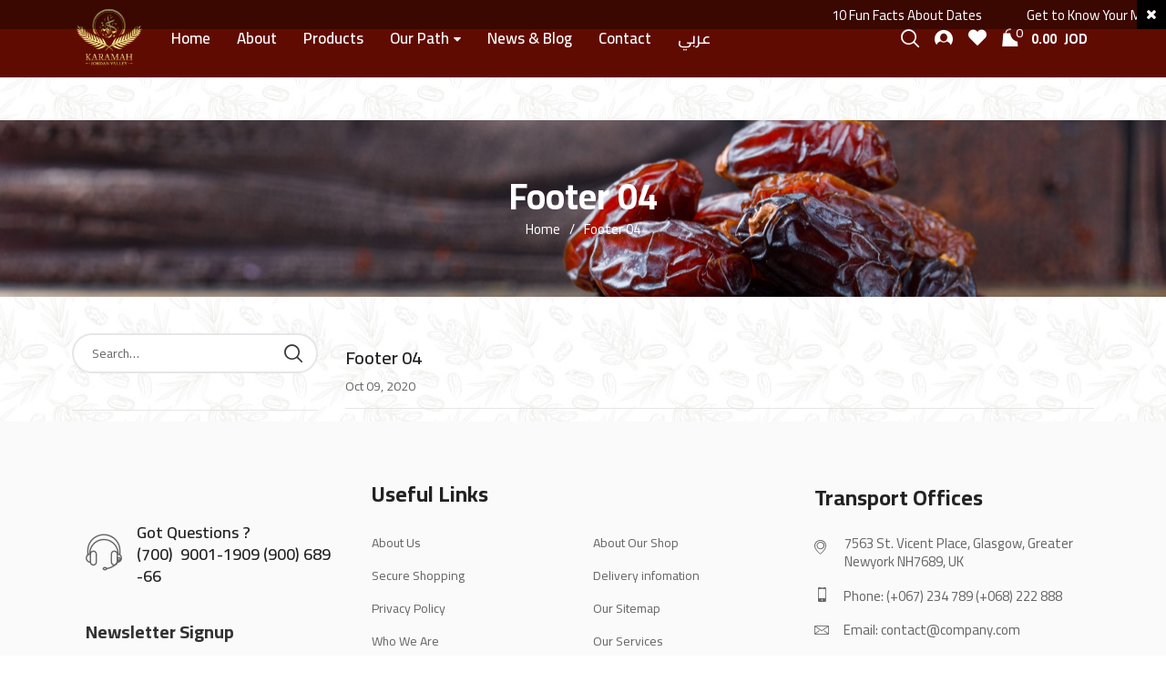

--- FILE ---
content_type: text/html; charset=UTF-8
request_url: https://www.karamah-dates.com/en/footer/footer-04/
body_size: 32391
content:
<!DOCTYPE html>
<html class="no-js" lang="en-US">
<head>
    <meta charset="UTF-8"/>
    <meta name="viewport" content="width=device-width, initial-scale=1.0, maximum-scale=1.0,user-scalable=0"/>
    <link rel="profile" href="https://gmpg.org/xfn/11"/>

					<script>document.documentElement.className = document.documentElement.className + ' yes-js js_active js'</script>
			<title>Footer 04 &#8211; Karamah Jordan Valley</title>
<meta name='robots' content='max-image-preview:large' />
<link rel='dns-prefetch' href='//fonts.googleapis.com' />
<link rel="alternate" type="application/rss+xml" title="Karamah Jordan Valley &raquo; Feed" href="https://www.karamah-dates.com/en/feed/" />
<link rel="alternate" type="application/rss+xml" title="Karamah Jordan Valley &raquo; Comments Feed" href="https://www.karamah-dates.com/en/comments/feed/" />
<link rel="alternate" title="oEmbed (JSON)" type="application/json+oembed" href="https://www.karamah-dates.com/wp-json/oembed/1.0/embed?url=https%3A%2F%2Fwww.karamah-dates.com%2Fen%2Ffooter%2Ffooter-04%2F&#038;lang=en" />
<link rel="alternate" title="oEmbed (XML)" type="text/xml+oembed" href="https://www.karamah-dates.com/wp-json/oembed/1.0/embed?url=https%3A%2F%2Fwww.karamah-dates.com%2Fen%2Ffooter%2Ffooter-04%2F&#038;format=xml&#038;lang=en" />
<style id='wp-img-auto-sizes-contain-inline-css' type='text/css'>
img:is([sizes=auto i],[sizes^="auto," i]){contain-intrinsic-size:3000px 1500px}
/*# sourceURL=wp-img-auto-sizes-contain-inline-css */
</style>
<style id='wp-emoji-styles-inline-css' type='text/css'>

	img.wp-smiley, img.emoji {
		display: inline !important;
		border: none !important;
		box-shadow: none !important;
		height: 1em !important;
		width: 1em !important;
		margin: 0 0.07em !important;
		vertical-align: -0.1em !important;
		background: none !important;
		padding: 0 !important;
	}
/*# sourceURL=wp-emoji-styles-inline-css */
</style>
<style id='classic-theme-styles-inline-css' type='text/css'>
/*! This file is auto-generated */
.wp-block-button__link{color:#fff;background-color:#32373c;border-radius:9999px;box-shadow:none;text-decoration:none;padding:calc(.667em + 2px) calc(1.333em + 2px);font-size:1.125em}.wp-block-file__button{background:#32373c;color:#fff;text-decoration:none}
/*# sourceURL=/wp-includes/css/classic-themes.min.css */
</style>
<style id='global-styles-inline-css' type='text/css'>
:root{--wp--preset--aspect-ratio--square: 1;--wp--preset--aspect-ratio--4-3: 4/3;--wp--preset--aspect-ratio--3-4: 3/4;--wp--preset--aspect-ratio--3-2: 3/2;--wp--preset--aspect-ratio--2-3: 2/3;--wp--preset--aspect-ratio--16-9: 16/9;--wp--preset--aspect-ratio--9-16: 9/16;--wp--preset--color--black: #000000;--wp--preset--color--cyan-bluish-gray: #abb8c3;--wp--preset--color--white: #ffffff;--wp--preset--color--pale-pink: #f78da7;--wp--preset--color--vivid-red: #cf2e2e;--wp--preset--color--luminous-vivid-orange: #ff6900;--wp--preset--color--luminous-vivid-amber: #fcb900;--wp--preset--color--light-green-cyan: #7bdcb5;--wp--preset--color--vivid-green-cyan: #00d084;--wp--preset--color--pale-cyan-blue: #8ed1fc;--wp--preset--color--vivid-cyan-blue: #0693e3;--wp--preset--color--vivid-purple: #9b51e0;--wp--preset--gradient--vivid-cyan-blue-to-vivid-purple: linear-gradient(135deg,rgb(6,147,227) 0%,rgb(155,81,224) 100%);--wp--preset--gradient--light-green-cyan-to-vivid-green-cyan: linear-gradient(135deg,rgb(122,220,180) 0%,rgb(0,208,130) 100%);--wp--preset--gradient--luminous-vivid-amber-to-luminous-vivid-orange: linear-gradient(135deg,rgb(252,185,0) 0%,rgb(255,105,0) 100%);--wp--preset--gradient--luminous-vivid-orange-to-vivid-red: linear-gradient(135deg,rgb(255,105,0) 0%,rgb(207,46,46) 100%);--wp--preset--gradient--very-light-gray-to-cyan-bluish-gray: linear-gradient(135deg,rgb(238,238,238) 0%,rgb(169,184,195) 100%);--wp--preset--gradient--cool-to-warm-spectrum: linear-gradient(135deg,rgb(74,234,220) 0%,rgb(151,120,209) 20%,rgb(207,42,186) 40%,rgb(238,44,130) 60%,rgb(251,105,98) 80%,rgb(254,248,76) 100%);--wp--preset--gradient--blush-light-purple: linear-gradient(135deg,rgb(255,206,236) 0%,rgb(152,150,240) 100%);--wp--preset--gradient--blush-bordeaux: linear-gradient(135deg,rgb(254,205,165) 0%,rgb(254,45,45) 50%,rgb(107,0,62) 100%);--wp--preset--gradient--luminous-dusk: linear-gradient(135deg,rgb(255,203,112) 0%,rgb(199,81,192) 50%,rgb(65,88,208) 100%);--wp--preset--gradient--pale-ocean: linear-gradient(135deg,rgb(255,245,203) 0%,rgb(182,227,212) 50%,rgb(51,167,181) 100%);--wp--preset--gradient--electric-grass: linear-gradient(135deg,rgb(202,248,128) 0%,rgb(113,206,126) 100%);--wp--preset--gradient--midnight: linear-gradient(135deg,rgb(2,3,129) 0%,rgb(40,116,252) 100%);--wp--preset--font-size--small: 13px;--wp--preset--font-size--medium: 20px;--wp--preset--font-size--large: 36px;--wp--preset--font-size--x-large: 42px;--wp--preset--spacing--20: 0.44rem;--wp--preset--spacing--30: 0.67rem;--wp--preset--spacing--40: 1rem;--wp--preset--spacing--50: 1.5rem;--wp--preset--spacing--60: 2.25rem;--wp--preset--spacing--70: 3.38rem;--wp--preset--spacing--80: 5.06rem;--wp--preset--shadow--natural: 6px 6px 9px rgba(0, 0, 0, 0.2);--wp--preset--shadow--deep: 12px 12px 50px rgba(0, 0, 0, 0.4);--wp--preset--shadow--sharp: 6px 6px 0px rgba(0, 0, 0, 0.2);--wp--preset--shadow--outlined: 6px 6px 0px -3px rgb(255, 255, 255), 6px 6px rgb(0, 0, 0);--wp--preset--shadow--crisp: 6px 6px 0px rgb(0, 0, 0);}:where(.is-layout-flex){gap: 0.5em;}:where(.is-layout-grid){gap: 0.5em;}body .is-layout-flex{display: flex;}.is-layout-flex{flex-wrap: wrap;align-items: center;}.is-layout-flex > :is(*, div){margin: 0;}body .is-layout-grid{display: grid;}.is-layout-grid > :is(*, div){margin: 0;}:where(.wp-block-columns.is-layout-flex){gap: 2em;}:where(.wp-block-columns.is-layout-grid){gap: 2em;}:where(.wp-block-post-template.is-layout-flex){gap: 1.25em;}:where(.wp-block-post-template.is-layout-grid){gap: 1.25em;}.has-black-color{color: var(--wp--preset--color--black) !important;}.has-cyan-bluish-gray-color{color: var(--wp--preset--color--cyan-bluish-gray) !important;}.has-white-color{color: var(--wp--preset--color--white) !important;}.has-pale-pink-color{color: var(--wp--preset--color--pale-pink) !important;}.has-vivid-red-color{color: var(--wp--preset--color--vivid-red) !important;}.has-luminous-vivid-orange-color{color: var(--wp--preset--color--luminous-vivid-orange) !important;}.has-luminous-vivid-amber-color{color: var(--wp--preset--color--luminous-vivid-amber) !important;}.has-light-green-cyan-color{color: var(--wp--preset--color--light-green-cyan) !important;}.has-vivid-green-cyan-color{color: var(--wp--preset--color--vivid-green-cyan) !important;}.has-pale-cyan-blue-color{color: var(--wp--preset--color--pale-cyan-blue) !important;}.has-vivid-cyan-blue-color{color: var(--wp--preset--color--vivid-cyan-blue) !important;}.has-vivid-purple-color{color: var(--wp--preset--color--vivid-purple) !important;}.has-black-background-color{background-color: var(--wp--preset--color--black) !important;}.has-cyan-bluish-gray-background-color{background-color: var(--wp--preset--color--cyan-bluish-gray) !important;}.has-white-background-color{background-color: var(--wp--preset--color--white) !important;}.has-pale-pink-background-color{background-color: var(--wp--preset--color--pale-pink) !important;}.has-vivid-red-background-color{background-color: var(--wp--preset--color--vivid-red) !important;}.has-luminous-vivid-orange-background-color{background-color: var(--wp--preset--color--luminous-vivid-orange) !important;}.has-luminous-vivid-amber-background-color{background-color: var(--wp--preset--color--luminous-vivid-amber) !important;}.has-light-green-cyan-background-color{background-color: var(--wp--preset--color--light-green-cyan) !important;}.has-vivid-green-cyan-background-color{background-color: var(--wp--preset--color--vivid-green-cyan) !important;}.has-pale-cyan-blue-background-color{background-color: var(--wp--preset--color--pale-cyan-blue) !important;}.has-vivid-cyan-blue-background-color{background-color: var(--wp--preset--color--vivid-cyan-blue) !important;}.has-vivid-purple-background-color{background-color: var(--wp--preset--color--vivid-purple) !important;}.has-black-border-color{border-color: var(--wp--preset--color--black) !important;}.has-cyan-bluish-gray-border-color{border-color: var(--wp--preset--color--cyan-bluish-gray) !important;}.has-white-border-color{border-color: var(--wp--preset--color--white) !important;}.has-pale-pink-border-color{border-color: var(--wp--preset--color--pale-pink) !important;}.has-vivid-red-border-color{border-color: var(--wp--preset--color--vivid-red) !important;}.has-luminous-vivid-orange-border-color{border-color: var(--wp--preset--color--luminous-vivid-orange) !important;}.has-luminous-vivid-amber-border-color{border-color: var(--wp--preset--color--luminous-vivid-amber) !important;}.has-light-green-cyan-border-color{border-color: var(--wp--preset--color--light-green-cyan) !important;}.has-vivid-green-cyan-border-color{border-color: var(--wp--preset--color--vivid-green-cyan) !important;}.has-pale-cyan-blue-border-color{border-color: var(--wp--preset--color--pale-cyan-blue) !important;}.has-vivid-cyan-blue-border-color{border-color: var(--wp--preset--color--vivid-cyan-blue) !important;}.has-vivid-purple-border-color{border-color: var(--wp--preset--color--vivid-purple) !important;}.has-vivid-cyan-blue-to-vivid-purple-gradient-background{background: var(--wp--preset--gradient--vivid-cyan-blue-to-vivid-purple) !important;}.has-light-green-cyan-to-vivid-green-cyan-gradient-background{background: var(--wp--preset--gradient--light-green-cyan-to-vivid-green-cyan) !important;}.has-luminous-vivid-amber-to-luminous-vivid-orange-gradient-background{background: var(--wp--preset--gradient--luminous-vivid-amber-to-luminous-vivid-orange) !important;}.has-luminous-vivid-orange-to-vivid-red-gradient-background{background: var(--wp--preset--gradient--luminous-vivid-orange-to-vivid-red) !important;}.has-very-light-gray-to-cyan-bluish-gray-gradient-background{background: var(--wp--preset--gradient--very-light-gray-to-cyan-bluish-gray) !important;}.has-cool-to-warm-spectrum-gradient-background{background: var(--wp--preset--gradient--cool-to-warm-spectrum) !important;}.has-blush-light-purple-gradient-background{background: var(--wp--preset--gradient--blush-light-purple) !important;}.has-blush-bordeaux-gradient-background{background: var(--wp--preset--gradient--blush-bordeaux) !important;}.has-luminous-dusk-gradient-background{background: var(--wp--preset--gradient--luminous-dusk) !important;}.has-pale-ocean-gradient-background{background: var(--wp--preset--gradient--pale-ocean) !important;}.has-electric-grass-gradient-background{background: var(--wp--preset--gradient--electric-grass) !important;}.has-midnight-gradient-background{background: var(--wp--preset--gradient--midnight) !important;}.has-small-font-size{font-size: var(--wp--preset--font-size--small) !important;}.has-medium-font-size{font-size: var(--wp--preset--font-size--medium) !important;}.has-large-font-size{font-size: var(--wp--preset--font-size--large) !important;}.has-x-large-font-size{font-size: var(--wp--preset--font-size--x-large) !important;}
:where(.wp-block-post-template.is-layout-flex){gap: 1.25em;}:where(.wp-block-post-template.is-layout-grid){gap: 1.25em;}
:where(.wp-block-term-template.is-layout-flex){gap: 1.25em;}:where(.wp-block-term-template.is-layout-grid){gap: 1.25em;}
:where(.wp-block-columns.is-layout-flex){gap: 2em;}:where(.wp-block-columns.is-layout-grid){gap: 2em;}
:root :where(.wp-block-pullquote){font-size: 1.5em;line-height: 1.6;}
/*# sourceURL=global-styles-inline-css */
</style>
<link rel='stylesheet' id='ditty-news-ticker-font-css' href='https://www.karamah-dates.com/wp-content/plugins/ditty-news-ticker/legacy/inc/static/libs/fontastic/styles.css?ver=3.1.59' type='text/css' media='all' />
<link rel='stylesheet' id='ditty-news-ticker-css' href='https://www.karamah-dates.com/wp-content/plugins/ditty-news-ticker/legacy/inc/static/css/style.css?ver=3.1.59' type='text/css' media='all' />
<link rel='stylesheet' id='ditty-displays-css' href='https://www.karamah-dates.com/wp-content/plugins/ditty-news-ticker/build/dittyDisplays.css?ver=3.1.59' type='text/css' media='all' />
<link rel='stylesheet' id='ditty-fontawesome-css' href='https://www.karamah-dates.com/wp-content/plugins/ditty-news-ticker/includes/libs/fontawesome-6.4.0/css/all.css?ver=6.4.0' type='text/css' media='' />
<link rel='stylesheet' id='animate-css-css' href='https://www.karamah-dates.com/wp-content/plugins/ovic-addon-toolkit/assets/css/animate.min.css?ver=3.7.0' type='text/css' media='all' />
<link rel='stylesheet' id='growl-css' href='https://www.karamah-dates.com/wp-content/plugins/ovic-addon-toolkit/assets/3rd-party/growl/growl.min.css?ver=1.3.5' type='text/css' media='all' />
<link rel='stylesheet' id='ovic-core-css' href='https://www.karamah-dates.com/wp-content/plugins/ovic-addon-toolkit/assets/css/ovic-core.min.css?ver=2.6.0' type='text/css' media='all' />
<style id='woocommerce-inline-inline-css' type='text/css'>
.woocommerce form .form-row .required { visibility: visible; }
/*# sourceURL=woocommerce-inline-inline-css */
</style>
<link rel='stylesheet' id='brands-styles-css' href='https://www.karamah-dates.com/wp-content/plugins/woocommerce/assets/css/brands.css?ver=10.3.6' type='text/css' media='all' />
<link rel='stylesheet' id='dgwt-wcas-style-css' href='https://www.karamah-dates.com/wp-content/plugins/ajax-search-for-woocommerce/assets/css/style.min.css?ver=1.32.0' type='text/css' media='all' />
<link rel='stylesheet' id='rtwpvs-css' href='https://www.karamah-dates.com/wp-content/plugins/woo-product-variation-swatches/assets/css/rtwpvs.min.css?ver=1765543450' type='text/css' media='all' />
<style id='rtwpvs-inline-css' type='text/css'>
        
            .rtwpvs-term:not(.rtwpvs-radio-term) {
                width: 30px;
                height: 30px;
            }

            .rtwpvs-squared .rtwpvs-button-term {
                min-width: 30px;
            }

            .rtwpvs-button-term span {
                font-size: 16px;
            }

            
            
                        .rtwpvs.rtwpvs-attribute-behavior-blur .rtwpvs-term:not(.rtwpvs-radio-term).disabled::before,
            .rtwpvs.rtwpvs-attribute-behavior-blur .rtwpvs-term:not(.rtwpvs-radio-term).disabled::after,
            .rtwpvs.rtwpvs-attribute-behavior-blur .rtwpvs-term:not(.rtwpvs-radio-term).disabled:hover::before,
            .rtwpvs.rtwpvs-attribute-behavior-blur .rtwpvs-term:not(.rtwpvs-radio-term).disabled:hover::after {
                background: #ff0000 !important;
            }

                                    .rtwpvs.rtwpvs-attribute-behavior-blur .rtwpvs-term:not(.rtwpvs-radio-term).disabled img,
            .rtwpvs.rtwpvs-attribute-behavior-blur .rtwpvs-term:not(.rtwpvs-radio-term).disabled span,
            .rtwpvs.rtwpvs-attribute-behavior-blur .rtwpvs-term:not(.rtwpvs-radio-term).disabled:hover img,
            .rtwpvs.rtwpvs-attribute-behavior-blur .rtwpvs-term:not(.rtwpvs-radio-term).disabled:hover span {
                opacity: 0.3;
            }

                    
		
/*# sourceURL=rtwpvs-inline-css */
</style>
<link rel='stylesheet' id='rtwpvs-tooltip-css' href='https://www.karamah-dates.com/wp-content/plugins/woo-product-variation-swatches/assets/css/rtwpvs-tooltip.min.css?ver=1765543450' type='text/css' media='all' />
<link rel='stylesheet' id='font-awesome-css' href='https://www.karamah-dates.com/wp-content/plugins/elementor/assets/lib/font-awesome/css/font-awesome.min.css?ver=4.7.0' type='text/css' media='all' />
<style id='font-awesome-inline-css' type='text/css'>
[data-font="FontAwesome"]:before {font-family: 'FontAwesome' !important;content: attr(data-icon) !important;speak: none !important;font-weight: normal !important;font-variant: normal !important;text-transform: none !important;line-height: 1 !important;font-style: normal !important;-webkit-font-smoothing: antialiased !important;-moz-osx-font-smoothing: grayscale !important;}
/*# sourceURL=font-awesome-inline-css */
</style>
<link rel='stylesheet' id='elementor-icons-css' href='https://www.karamah-dates.com/wp-content/plugins/elementor/assets/lib/eicons/css/elementor-icons.min.css?ver=5.44.0' type='text/css' media='all' />
<link rel='stylesheet' id='elementor-frontend-css' href='https://www.karamah-dates.com/wp-content/plugins/elementor/assets/css/frontend.min.css?ver=3.33.3' type='text/css' media='all' />
<link rel='stylesheet' id='elementor-post-5-css' href='https://www.karamah-dates.com/wp-content/uploads/elementor/css/post-5.css?ver=1765182414' type='text/css' media='all' />
<link rel='stylesheet' id='ovic-elementor-css' href='https://www.karamah-dates.com/wp-content/plugins/ovic-addon-toolkit/assets/css/elementor.min.css?ver=2.6.0' type='text/css' media='' />
<link rel='stylesheet' id='ovic-elementor-grid-css' href='https://www.karamah-dates.com/wp-content/plugins/ovic-addon-toolkit/assets/css/elementor-grid.min.css?ver=2.6.0' type='text/css' media='' />
<link rel='stylesheet' id='widget-image-css' href='https://www.karamah-dates.com/wp-content/plugins/elementor/assets/css/widget-image.min.css?ver=3.33.3' type='text/css' media='all' />
<link rel='stylesheet' id='ovic-iconbox-css' href='https://www.karamah-dates.com/wp-content/themes/biolife/shortcode/ovic_iconbox/style.css?ver=2.0.6' type='text/css' media='all' />
<link rel='stylesheet' id='ovic-newsletter-css' href='https://www.karamah-dates.com/wp-content/themes/biolife/shortcode/ovic_newsletter/style.css?ver=2.0.6' type='text/css' media='all' />
<link rel='stylesheet' id='ovic-menu-css' href='https://www.karamah-dates.com/wp-content/themes/biolife/shortcode/ovic_menu/style.css?ver=2.0.6' type='text/css' media='all' />
<link rel='stylesheet' id='widget-heading-css' href='https://www.karamah-dates.com/wp-content/plugins/elementor/assets/css/widget-heading.min.css?ver=3.33.3' type='text/css' media='all' />
<link rel='stylesheet' id='ovic-social-css' href='https://www.karamah-dates.com/wp-content/themes/biolife/shortcode/ovic_social/style.css?ver=2.0.6' type='text/css' media='all' />
<link rel='stylesheet' id='widget-divider-css' href='https://www.karamah-dates.com/wp-content/plugins/elementor/assets/css/widget-divider.min.css?ver=3.33.3' type='text/css' media='all' />
<link rel='stylesheet' id='e-animation-wobble-horizontal-css' href='https://www.karamah-dates.com/wp-content/plugins/elementor/assets/lib/animations/styles/e-animation-wobble-horizontal.min.css?ver=3.33.3' type='text/css' media='all' />
<link rel='stylesheet' id='elementor-post-235-css' href='https://www.karamah-dates.com/wp-content/uploads/elementor/css/post-235.css?ver=1765257501' type='text/css' media='all' />
<link rel='stylesheet' id='ovic-google-web-fonts-_ovic_customize_options-css' href='//fonts.googleapis.com/css?family=Cairo:n,200,300,600,700&#038;display=swap' type='text/css' media='all' />
<link rel='stylesheet' id='megamenu-frontend-css' href='https://www.karamah-dates.com/wp-content/plugins/ovic-addon-toolkit/includes/extends/megamenu/assets/css/megamenu.min.css?ver=6.9' type='text/css' media='all' />
<link rel='stylesheet' id='scrollbar-css' href='https://www.karamah-dates.com/wp-content/themes/biolife/assets/vendor/scrollbar/scrollbar.min.css?ver=0.2.10' type='text/css' media='all' />
<link rel='stylesheet' id='biolife-fonts-css' href='//fonts.googleapis.com/css?family=Cairo%3A200%2C300%2C400%2C600%2C700%2C900%7CLora%3A400%2C500%2C600%2C700%7CRubik%3A200%2C300%2C400%2C600%2C700%2C900%7CRoboto%3A400%2C700%7CPoppins%3A300%2C400%2C700%7CPlayfair+Display%3A400&#038;display=swap&#038;ver=2.0.6' type='text/css' media='all' />
<link rel='stylesheet' id='chosen-css' href='https://www.karamah-dates.com/wp-content/themes/biolife/assets/vendor/chosen/chosen.min.css?ver=1.8.7' type='text/css' media='all' />
<link rel='stylesheet' id='bootstrap-css' href='https://www.karamah-dates.com/wp-content/themes/biolife/assets/css/bootstrap.min.css?ver=3.4.1' type='text/css' media='all' />
<link rel='stylesheet' id='slick-css' href='https://www.karamah-dates.com/wp-content/plugins/ovic-addon-toolkit/assets/3rd-party/slick/slick.min.css?ver=1.0.1' type='text/css' media='all' />
<link rel='stylesheet' id='elementor-css' href='https://www.karamah-dates.com/wp-content/themes/biolife/assets/css/elementor.min.css?ver=2.0.6' type='text/css' media='all' />
<link rel='stylesheet' id='main-icon-css' href='https://www.karamah-dates.com/wp-content/themes/biolife/assets/vendor/main-icon/style.css?ver=1.0.0' type='text/css' media='all' />
<link rel='stylesheet' id='icofont-css' href='https://www.karamah-dates.com/wp-content/themes/biolife/assets/vendor/icofont/style.min.css?ver=1.0.0' type='text/css' media='all' />
<link rel='stylesheet' id='elegant-css' href='https://www.karamah-dates.com/wp-content/themes/biolife/assets/vendor/elegant/style.min.css?ver=1.0.0' type='text/css' media='all' />
<link rel='stylesheet' id='biolife-css' href='https://www.karamah-dates.com/wp-content/themes/biolife/assets/css/style.css?ver=2.0.6' type='text/css' media='all' />
<link rel='stylesheet' id='biolife-header-css' href='https://www.karamah-dates.com/wp-content/themes/biolife/assets/css/header.min.css?ver=2.0.6' type='text/css' media='all' />
<link rel='stylesheet' id='biolife-post-css' href='https://www.karamah-dates.com/wp-content/themes/biolife/assets/css/post.min.css?ver=2.0.6' type='text/css' media='all' />
<link rel='stylesheet' id='biolife-product-css' href='https://www.karamah-dates.com/wp-content/themes/biolife/assets/css/product.min.css?ver=2.0.6' type='text/css' media='all' />
<link rel='stylesheet' id='biolife-main-css' href='https://www.karamah-dates.com/wp-content/themes/biolife/style.css?ver=2.0.6' type='text/css' media='all' />
<style id='biolife-main-inline-css' type='text/css'>
 body{ --main-color: #600b01; --main-color-2: #600b01; --main-color-3: #600b01; } @media (min-width: 1200px){ .elementor-section-stretched.elementor-section-boxed:not(.elementor-has-width) > .elementor-container, .site > .elementor > .elementor-inner, .container{ width: 1200px; } .box-nav-vertical .vertical-menu > .menu-item > .megamenu{ max-width: 960px !important; } } @media (min-width: 1800px){ .header.style-12 .part-1{ width: 1200px; } } @media (min-width: 1200px) and (max-width: 1799px){ .header.style-12 .parts{ width: 1200px; } } 
/*# sourceURL=biolife-main-inline-css */
</style>
<link rel='stylesheet' id='biolife-color-patterns-css' href='https://www.karamah-dates.com/wp-content/themes/biolife/assets/css/color-patterns.min.css?ver=2.0.6' type='text/css' media='all' />
<link rel='stylesheet' id='elementor-gf-roboto-css' href='https://fonts.googleapis.com/css?family=Roboto:100,100italic,200,200italic,300,300italic,400,400italic,500,500italic,600,600italic,700,700italic,800,800italic,900,900italic&#038;display=auto' type='text/css' media='all' />
<link rel='stylesheet' id='elementor-gf-robotoslab-css' href='https://fonts.googleapis.com/css?family=Roboto+Slab:100,100italic,200,200italic,300,300italic,400,400italic,500,500italic,600,600italic,700,700italic,800,800italic,900,900italic&#038;display=auto' type='text/css' media='all' />
<link rel='stylesheet' id='elementor-gf-cairo-css' href='https://fonts.googleapis.com/css?family=Cairo:100,100italic,200,200italic,300,300italic,400,400italic,500,500italic,600,600italic,700,700italic,800,800italic,900,900italic&#038;display=auto' type='text/css' media='all' />
<link rel='stylesheet' id='elementor-icons-shared-1-css' href='https://www.karamah-dates.com/wp-content/themes/biolife/assets/vendor/main-icon/style.css?ver=3.0.0' type='text/css' media='all' />
<link rel='stylesheet' id='elementor-icons-main-icon-css' href='https://www.karamah-dates.com/wp-content/themes/biolife/assets/vendor/main-icon/style.css?ver=3.0.0' type='text/css' media='all' />
<script type="text/template" id="tmpl-ovic-notice-popup">
    <# if ( data.img_url != '' ) { #>
    <figure>
        <img src="{{data.img_url}}" alt="{{data.title}}" class="growl-thumb"/>
    </figure>
    <# } #>
    <p class="growl-content">
        <# if ( data.title != '' ) { #>
        <span>{{data.title}}</span>
        <# } #>
        {{{data.content}}}
    </p>
</script>
<script type="text/template" id="tmpl-variation-template">
	<div class="woocommerce-variation-description">{{{ data.variation.variation_description }}}</div>
	<div class="woocommerce-variation-price">{{{ data.variation.price_html }}}</div>
	<div class="woocommerce-variation-availability">{{{ data.variation.availability_html }}}</div>
</script>
<script type="text/template" id="tmpl-unavailable-variation-template">
	<p role="alert">Sorry, this product is unavailable. Please choose a different combination.</p>
</script>
<script type="text/javascript" src="https://www.karamah-dates.com/wp-includes/js/jquery/jquery.min.js?ver=3.7.1" id="jquery-core-js"></script>
<script type="text/javascript" src="https://www.karamah-dates.com/wp-includes/js/jquery/jquery-migrate.min.js?ver=3.4.1" id="jquery-migrate-js"></script>
<script type="text/javascript" src="https://www.karamah-dates.com/wp-includes/js/underscore.min.js?ver=1.13.7" id="underscore-js"></script>
<script type="text/javascript" id="wp-util-js-extra">
/* <![CDATA[ */
var _wpUtilSettings = {"ajax":{"url":"/wp-admin/admin-ajax.php"}};
//# sourceURL=wp-util-js-extra
/* ]]> */
</script>
<script type="text/javascript" src="https://www.karamah-dates.com/wp-includes/js/wp-util.min.js?ver=6.9" id="wp-util-js"></script>
<script type="text/javascript" src="https://www.karamah-dates.com/wp-content/plugins/woocommerce/assets/js/jquery-blockui/jquery.blockUI.min.js?ver=2.7.0-wc.10.3.6" id="wc-jquery-blockui-js" defer="defer" data-wp-strategy="defer"></script>
<script type="text/javascript" id="wc-add-to-cart-js-extra">
/* <![CDATA[ */
var wc_add_to_cart_params = {"ajax_url":"/wp-admin/admin-ajax.php","wc_ajax_url":"/en/?wc-ajax=%%endpoint%%","i18n_view_cart":"View cart","cart_url":"https://www.karamah-dates.com/en/cart-2/","is_cart":"","cart_redirect_after_add":"no"};
//# sourceURL=wc-add-to-cart-js-extra
/* ]]> */
</script>
<script type="text/javascript" src="https://www.karamah-dates.com/wp-content/plugins/woocommerce/assets/js/frontend/add-to-cart.min.js?ver=10.3.6" id="wc-add-to-cart-js" defer="defer" data-wp-strategy="defer"></script>
<script type="text/javascript" src="https://www.karamah-dates.com/wp-content/plugins/woocommerce/assets/js/js-cookie/js.cookie.min.js?ver=2.1.4-wc.10.3.6" id="wc-js-cookie-js" defer="defer" data-wp-strategy="defer"></script>
<script type="text/javascript" id="woocommerce-js-extra">
/* <![CDATA[ */
var woocommerce_params = {"ajax_url":"/wp-admin/admin-ajax.php","wc_ajax_url":"/en/?wc-ajax=%%endpoint%%","i18n_password_show":"Show password","i18n_password_hide":"Hide password"};
//# sourceURL=woocommerce-js-extra
/* ]]> */
</script>
<script type="text/javascript" src="https://www.karamah-dates.com/wp-content/plugins/woocommerce/assets/js/frontend/woocommerce.min.js?ver=10.3.6" id="woocommerce-js" defer="defer" data-wp-strategy="defer"></script>
<script type="text/javascript" id="wc-add-to-cart-variation-js-extra">
/* <![CDATA[ */
var wc_add_to_cart_variation_params = {"wc_ajax_url":"/en/?wc-ajax=%%endpoint%%","i18n_no_matching_variations_text":"Sorry, no products matched your selection. Please choose a different combination.","i18n_make_a_selection_text":"Please select some product options before adding this product to your cart.","i18n_unavailable_text":"Sorry, this product is unavailable. Please choose a different combination.","i18n_reset_alert_text":"Your selection has been reset. Please select some product options before adding this product to your cart.","ajax_url":"/wp-admin/admin-ajax.php","i18n_view_cart":"View cart","i18n_add_to_cart":"Add to cart","i18n_select_options":"Select options","cart_url":"https://www.karamah-dates.com/en/cart-2/","is_cart":"","cart_redirect_after_add":"no","enable_ajax_add_to_cart":"yes"};
//# sourceURL=wc-add-to-cart-variation-js-extra
/* ]]> */
</script>
<script type="text/javascript" src="https://www.karamah-dates.com/wp-content/plugins/woocommerce/assets/js/frontend/add-to-cart-variation.min.js?ver=10.3.6" id="wc-add-to-cart-variation-js" defer="defer" data-wp-strategy="defer"></script>
<link rel="https://api.w.org/" href="https://www.karamah-dates.com/wp-json/" /><link rel="alternate" title="JSON" type="application/json" href="https://www.karamah-dates.com/wp-json/wp/v2/ovic_footer/235" /><link rel="EditURI" type="application/rsd+xml" title="RSD" href="https://www.karamah-dates.com/xmlrpc.php?rsd" />
<meta name="generator" content="WordPress 6.9" />
<meta name="generator" content="WooCommerce 10.3.6" />
<link rel="canonical" href="https://www.karamah-dates.com/en/footer/footer-04/" />
<link rel='shortlink' href='https://www.karamah-dates.com/?p=235' />
		<style>
			.dgwt-wcas-ico-magnifier,.dgwt-wcas-ico-magnifier-handler{max-width:20px}.dgwt-wcas-search-wrapp{max-width:600px}		</style>
			<noscript><style>.woocommerce-product-gallery{ opacity: 1 !important; }</style></noscript>
	<meta name="generator" content="Elementor 3.33.3; features: additional_custom_breakpoints; settings: css_print_method-external, google_font-enabled, font_display-auto">
			<style>
				.e-con.e-parent:nth-of-type(n+4):not(.e-lazyloaded):not(.e-no-lazyload),
				.e-con.e-parent:nth-of-type(n+4):not(.e-lazyloaded):not(.e-no-lazyload) * {
					background-image: none !important;
				}
				@media screen and (max-height: 1024px) {
					.e-con.e-parent:nth-of-type(n+3):not(.e-lazyloaded):not(.e-no-lazyload),
					.e-con.e-parent:nth-of-type(n+3):not(.e-lazyloaded):not(.e-no-lazyload) * {
						background-image: none !important;
					}
				}
				@media screen and (max-height: 640px) {
					.e-con.e-parent:nth-of-type(n+2):not(.e-lazyloaded):not(.e-no-lazyload),
					.e-con.e-parent:nth-of-type(n+2):not(.e-lazyloaded):not(.e-no-lazyload) * {
						background-image: none !important;
					}
				}
			</style>
			<meta name="generator" content="Powered by Slider Revolution 6.5.8 - responsive, Mobile-Friendly Slider Plugin for WordPress with comfortable drag and drop interface." />
<link rel="icon" href="https://www.karamah-dates.com/wp-content/uploads/2023/05/karamah-printing-press-png-100x100.png" sizes="32x32" />
<link rel="icon" href="https://www.karamah-dates.com/wp-content/uploads/2023/05/karamah-printing-press-png.png" sizes="192x192" />
<link rel="apple-touch-icon" href="https://www.karamah-dates.com/wp-content/uploads/2023/05/karamah-printing-press-png.png" />
<meta name="msapplication-TileImage" content="https://www.karamah-dates.com/wp-content/uploads/2023/05/karamah-printing-press-png.png" />
<script type="text/javascript">function setREVStartSize(e){
			//window.requestAnimationFrame(function() {				 
				window.RSIW = window.RSIW===undefined ? window.innerWidth : window.RSIW;	
				window.RSIH = window.RSIH===undefined ? window.innerHeight : window.RSIH;	
				try {								
					var pw = document.getElementById(e.c).parentNode.offsetWidth,
						newh;
					pw = pw===0 || isNaN(pw) ? window.RSIW : pw;
					e.tabw = e.tabw===undefined ? 0 : parseInt(e.tabw);
					e.thumbw = e.thumbw===undefined ? 0 : parseInt(e.thumbw);
					e.tabh = e.tabh===undefined ? 0 : parseInt(e.tabh);
					e.thumbh = e.thumbh===undefined ? 0 : parseInt(e.thumbh);
					e.tabhide = e.tabhide===undefined ? 0 : parseInt(e.tabhide);
					e.thumbhide = e.thumbhide===undefined ? 0 : parseInt(e.thumbhide);
					e.mh = e.mh===undefined || e.mh=="" || e.mh==="auto" ? 0 : parseInt(e.mh,0);		
					if(e.layout==="fullscreen" || e.l==="fullscreen") 						
						newh = Math.max(e.mh,window.RSIH);					
					else{					
						e.gw = Array.isArray(e.gw) ? e.gw : [e.gw];
						for (var i in e.rl) if (e.gw[i]===undefined || e.gw[i]===0) e.gw[i] = e.gw[i-1];					
						e.gh = e.el===undefined || e.el==="" || (Array.isArray(e.el) && e.el.length==0)? e.gh : e.el;
						e.gh = Array.isArray(e.gh) ? e.gh : [e.gh];
						for (var i in e.rl) if (e.gh[i]===undefined || e.gh[i]===0) e.gh[i] = e.gh[i-1];
											
						var nl = new Array(e.rl.length),
							ix = 0,						
							sl;					
						e.tabw = e.tabhide>=pw ? 0 : e.tabw;
						e.thumbw = e.thumbhide>=pw ? 0 : e.thumbw;
						e.tabh = e.tabhide>=pw ? 0 : e.tabh;
						e.thumbh = e.thumbhide>=pw ? 0 : e.thumbh;					
						for (var i in e.rl) nl[i] = e.rl[i]<window.RSIW ? 0 : e.rl[i];
						sl = nl[0];									
						for (var i in nl) if (sl>nl[i] && nl[i]>0) { sl = nl[i]; ix=i;}															
						var m = pw>(e.gw[ix]+e.tabw+e.thumbw) ? 1 : (pw-(e.tabw+e.thumbw)) / (e.gw[ix]);					
						newh =  (e.gh[ix] * m) + (e.tabh + e.thumbh);
					}
					var el = document.getElementById(e.c);
					if (el!==null && el) el.style.height = newh+"px";					
					el = document.getElementById(e.c+"_wrapper");
					if (el!==null && el) {
						el.style.height = newh+"px";
						el.style.display = "block";
					}
				} catch(e){
					console.log("Failure at Presize of Slider:" + e)
				}					   
			//});
		  };</script>
<style type="text/css">body{font-family:"Cairo";font-weight:normal;}</style>		<style type="text/css" id="wp-custom-css">
			.primary-thumb img{
	width: auto !important;
    height: 200px;
}
.elementor-widget-slider_revolution:not(.home .elementor-widget-slider_revolution)
{
	box-shadow: 0px 0px 10px rgba(0,0,0,.5);
    border: 5px solid #fff;
    box-sizing: content-box;
    border-radius: 7px;
	margin: 0 10px;
}
.variations .rtwpvs-terms-wrapper.radio-variable-wrapper .rtwpvs-radio-term input {
    display: inline;
    vertical-align: middle;
    margin: -1px 5px 1px 5px;
}
@media (min-width: 1200px)
{
	.elementor-section-stretched.elementor-section-boxed:not(.elementor-has-width) > .elementor-container, .site > .elementor > .elementor-inner, .container {
		width: 90% !important;
	}
	.elementor-1229 .elementor-element.elementor-element-5763c44 > .elementor-container{
		max-width:100% !important;
	}
	.elementor-1229 .elementor-element.elementor-element-5d105e6 > .elementor-container {
		max-width: 90% !important;
	}
	.elementor-section.elementor-section-boxed>.elementor-container {
		max-width: 90% !important;
	}
}
.rtl .wpcf7 label{text-align:right;}
.header-vertical{display:none;}
.blog .page-head,.single-post .page-head{
	display:none;
}
.blog #primary{
	margin-top:50px;
}
.header.style-08 .header-mid .logo {
    flex: 0 0 7%;
}
.ovic-menu-panels .menu-item-6840 a,.ovic-menu-panels .menu-item-6847 a{
	color:#000 !important;
}
.main-color, .header-info .icon, .primary-menu-wrap .menu-item:hover > a, ul.sub-menu .menu-item:hover > a, .block-userlink .sub-menu .menu-item:hover > a, .style-02 .primary-menu-wrap .menu-item:hover > a, .box-nav-vertical .vertical-menu > .menu-item:hover > a, .header.style-07 div.dgwt-wcas-search-wrapp button.dgwt-wcas-search-submit:hover, .header.style-07 a.woo-user-link:hover, .header.style-07 .menu-item:hover > a, .header.style-07 .header-control .inner-control > * > .woo-cart-link .icon, .header.style-10 .header-control .inner-control > * > a.woo-user-link .icon, .header.style-10 .header-control .inner-control > * > a.woo-wishlist-link .icon, .header.style-10 .header-bot .block-minicart > a.woo-cart-link:hover, .header.style-10 div.dgwt-wcas-search-wrapp button.dgwt-wcas-search-submit:hover, .header.style-08 div.dgwt-wcas-search-wrapp button.dgwt-wcas-search-submit:hover, .header.style-12 .header-top .header-submenu > li > a:hover, .header.style-12 div.dgwt-wcas-search-wrapp .category .chosen-container-single .chosen-single:hover, .header.style-15 .header-control .woo-cart-link .total, .header.style-18 .woo-user-link:hover, .header.style-18 .header-social a:hover, .header.style-20 .header-info .title, .theme-biolife .ovic-socials.default a:hover, .post--style-02 a:hover, .post--style-01 .post-title:hover, .post--style-01 .post--author:hover .post--author-name, .megamenu .ovic-custommenu .head--title.main-color, .megamenu .ovic-products .head--title, .elementor-widget-heading.main-color .elementor-heading-title, .elementor-widget-ovic_menu .ovic-custommenu li:hover, .header.style-02 .header-top .header-inner > * > * > a.woo-search-link:hover, .entry-summary .biolife-share-socials a:hover, a.backtotop:hover, a.backtotop:focus, .header.style-02 .header-social a:hover, .style-02 .header-top .menu-item:hover > a .text, .style-02 .header-top .menu-item:hover > a::after, .post-sticky, .style-03 .header-top .ovic-menu-wapper > .ovic-menu > .menu-item:hover > a .text, .style-03 .header-top .ovic-menu-wapper > .ovic-menu > .menu-item:hover > a::after, .current-menu-ancestor > a, .current_page_ancestor > a, .current-menu-parent > a, .current-menu-item > a, .current_page_item > a, div.ovic-menu-clone-wrap .ovic-menu-panel > ul > .current-menu-ancestor > a, div.ovic-menu-clone-wrap .ovic-menu-panel > ul > .current_page_ancestor > a, div.ovic-menu-clone-wrap .ovic-menu-panel > ul > .current-menu-parent > a, div.ovic-menu-clone-wrap .ovic-menu-panel > ul > .current-menu-item > a, div.ovic-menu-clone-wrap .ovic-menu-panel > ul > .current_page_item > a, .entry-summary #chart-button:hover, #yith-quick-view-close:hover, .modal-content .btn-close:hover, div.mfp-content button.mfp-close:hover, .chosen-container .chosen-single:hover, .rtwpvs .rtwpvs-terms-wrapper.radio-variable-wrapper .rtwpvs-radio-term:hover, .woocommerce-form-login .form-row label.woocommerce-form__label-for-checkbox:hover, .woocommerce #shipping_method input[type="radio"]:hover ~ label, .woocommerce #shipping_method input[type="radio"] ~ label:hover, .woocommerce #shipping_method input[type="checkbox"]:hover ~ label, .woocommerce #shipping_method input[type="checkbox"] ~ label:hover, .woocommerce #content table.wishlist_table.cart a.remove:hover, .comment-form-cookies-consent label:hover, .vc_custom_heading a:hover, div.dgwt-wcas-search-wrapp .dgwt-wcas-preloader:hover, .widget_search button[type="submit"]:hover, .widget_product_search button[type="submit"]:hover, .widget_rating_filter .chosen > a, .widget_layered_nav a.selected, .widget_layered_nav .chosen > a, .widget_ovic_nav_menu ul li a[aria-current="page"], .widget_nav_menu ul li a[aria-current="page"], .widget_recent_entries ul li a[aria-current="page"], .widget_pages ul li [aria-current="page"], .widget_archive ul li a[aria-current="page"], .widget_categories ul li.current-cat > a, .widget_product_categories ul li.current-cat > a, .send-to-friend:hover, .woocommerce-product-gallery a.compare:hover, .product--style-12 .product--inner-prices .active .price, .product--style-12 .product-title:hover, .product--style-09 .group-button--inner .compare-button a:hover, .product--style-09 .group-button--inner .yith-wcwl-add-to-wishlist a:hover, .product--style-09 a.yith-wcqv-button:hover, .product--style-09 .product-title:hover, .product--style-09 .group-button--inner .add-to-cart > a:hover, .product--style-11 .group-button--inner .compare-button a:hover, .product--style-11 .yith-wcwl-add-to-wishlist a:hover, .product--style-11 a.yith-wcqv-button:hover, .product--style-11 .product-title:hover, .product--style-11 .group-button--inner .add-to-cart > a:hover, .product--style-13 .group-button--inner .compare-button a:hover, .product--style-13 .group-button--inner .yith-wcwl-add-to-wishlist a:hover, .product--style-13 a.yith-wcqv-button:hover, .product--style-13 .product-title:hover, .product--style-13 .group-button--inner .add-to-cart > a:hover, .product--style-13.product-item .price, .product--style-26 .group-button--inner .compare-button a:hover, .product--style-26 .group-button--inner .yith-wcwl-add-to-wishlist a:hover, .product--style-26 a.yith-wcqv-button:hover, .product--style-26 .product-title:hover, .product--style-26 .group-button--inner .add-to-cart > a:hover, .product--style-26 .product-thumb .yith-wcqv-button:hover, .product--style-27 .group-button--inner .compare-button a:hover, .product--style-27 .group-button--inner .yith-wcwl-add-to-wishlist a:hover, .product--style-27 a.yith-wcqv-button:hover, .product--style-27 .product-title:hover, .product--style-27 .group-button--inner .add-to-cart > a:hover, .product--style-27 .product-thumb .yith-wcqv-button:hover, .product--style-30 .group-button--inner .compare-button a:hover, .product--style-30 .group-button--inner .yith-wcwl-add-to-wishlist a:hover, .product--style-30 a.yith-wcqv-button:hover, .product--style-30 .product-title:hover, .product--style-30 .group-button--inner .add-to-cart > a:hover, .product--style-30 .product-thumb .yith-wcqv-button:hover, .product--style-05 .group-button--inner .compare-button a:hover, .product--style-05 .group-button--inner .yith-wcwl-add-to-wishlist a:hover, .product--style-05 a.yith-wcqv-button:hover, .product--style-05 .product-title:hover, .product--style-05 .group-button--inner .add-to-cart > a:hover, .product--style-05 .product-thumb .yith-wcqv-button:hover, .product--style-17 .product-thumb .yith-wcqv-button:hover, .product--style-17 .group-button--inner .compare-button a:hover, .product--style-17 .group-button--inner .yith-wcwl-add-to-wishlist a:hover, .product--style-17 a.yith-wcqv-button:hover, .product--style-17 .product-title:hover, .product--style-17 .group-button--inner .add-to-cart > a:hover, .product--style-17 .yith-wcwl-add-to-wishlist .yith-wcwl-wishlistexistsbrowse, .product--style-17 .price, .product--style-29 .group-button--inner .compare-button a:hover, .product--style-29 .group-button--inner .yith-wcwl-add-to-wishlist a:hover, .product--style-29 a.yith-wcqv-button:hover, .product--style-29 .product-title:hover, .product--style-29 .group-button--inner .add-to-cart > a:hover, .product--style-01 .group-button--inner .compare-button a:hover, .product--style-01 .group-button--inner .yith-wcwl-add-to-wishlist a:hover, .product--style-01 a.yith-wcqv-button:hover, .product--style-01 .product-title:hover, .product--style-01 .group-button--inner .add-to-cart > a:hover, .post--categories a:hover, .theme-biolife .ovic-newsletter-style-07 .-mc4wp-button:hover, .theme-biolife .ovic-twitter--style-01 .tweet--name:hover, .slick-slider .slick-arrow:hover, .theme-biolife .ovic-iconbox-style-04 .icon, .product--style-03 .group-button--inner .yith-wcwl-add-to-wishlist a:hover, .product--style-03 .group-button--inner .compare-button a:hover, .product--style-03 .group-button--inner .add-to-cart > a:hover, .product--style-03 .product-title:hover, .product--style-03 a.yith-wcqv-button:hover, .post--style-03 .post--author:hover .post--author-name, .post--style-01 .post--author:hover .post--author-name, .post--style-05 .post--share a:hover, .post--style-05 .post--comment:hover, .post--style-05 .post-title:hover, .post--style-03 .post--share a:hover, .post--style-03 .post--comment:hover, .post--style-03 .post-title:hover, .post--style-01 .post-title:hover, .post--style-05 .post--readmore, .post--style-03 .post--readmore, .post--style-01 .post--readmore, .megamenu .ovic-custommenu ul.menu .menu-item:hover, .theme-biolife .post--style-04 .post--readmore, .theme-biolife .post--style-04 .post--author:hover .post--author-name, .theme-biolife .post--style-04 .post-title:hover, .theme-biolife .post--style-04 .post--comment .bio-icon31, .theme-biolife .post--style-04 .post--share a:hover, .post--style-05 .post--comment .bio-icon31, .post--style-03 .post--comment .bio-icon31, .theme-biolife .ovic-tabs-style-02 .ovic-tabs--title, .product--style-14 .yith-wcqv-button-wrap a:hover, .product--style-14 .yith-wcwl-add-to-wishlist a:hover, .product--style-14 .compare-button a:hover, .product--style-14 .yith-wcwl-add-to-wishlist .yith-wcwl-wishlistexistsbrowse, .product--style-14 .product-title:hover, .post--style-07 .post-title:hover, .post--style-08 .post-title:hover, .post--style-09 .post-title:hover, .theme-biolife .ovic-products-style-01 .product-item .price, .theme-biolife .ovic-products-style-01 .product-item .product-title:hover:hover, .theme-biolife .product--style-18 .price, .theme-biolife .product--style-18 .product-title:hover, .product--style-19 .product-title:hover, .product--style-19 .post--tags a:hover, .post--style-10 .post-title:hover, .product--style-22 .add-to-cart a:hover, .product--style-21 .add-to-cart a:hover, .product--style-21 .product--buttons .yith-wcwl-add-to-wishlist a:hover, .product--style-21 .product--buttons .yith-wcqv-button:hover, .product--style-22 .product--buttons .yith-wcwl-add-to-wishlist a:hover, .product--style-22 .product--buttons .yith-wcqv-button:hover, .post--style-12 .post-title:hover, .post--style-12 .post-meta .post--author-name:hover, .ovic-testmonials-style-03 .name:hover, .product--style-22 .product-title:hover, .product--style-23 .product--buttons .feedback .yith-wcwl-icon, .product--style-23 .product--buttons .yith-wcwl-add-to-wishlist a:hover, .product--style-23 .product--buttons .yith-wcqv-button:hover, .product--style-23 .add-to-cart a:hover, .product--style-23 .product-title:hover, .product--style-24 .product--buttons .feedback .yith-wcwl-icon, .product--style-24 .product--buttons .yith-wcwl-add-to-wishlist a:hover, .product--style-24 .product--buttons .yith-wcqv-button:hover, .product--style-24 .add-to-cart a:hover, .product--style-24 .product-title:hover, .product--style-24 .price, .widget_search button[type=submit]:hover::before, .widget_product_search button[type=submit]:hover::before, .widget_rss ul li > a:hover, .recentcomments a:hover, .widget_meta a:hover, .widget_pages a:hover, .widget_categories a:hover, .wp-calendar-nav-prev a:hover, .wp-calendar-table a:hover, widget_archive a:hover, .theme-biolife .post-item--style-01 .post-title:hover, .theme-biolife .post-item--style-01 .cat-list a:hover, .theme-biolife .post-item--style-01 .post-date:hover, .theme-biolife .post-item--style-01 .post--author:hover, .comment-form .form-submit .button:hover, .theme-biolife .blog-list--standard .post--meta .cat-list a:hover, .theme-biolife .blog-list--standard .post--meta a:hover, .theme-biolife .blog-list--standard .post--meta a:hover, .theme-biolife .blog-list--standard .post--tags .tags a:hover, .theme-biolife .blog-list--standard .post--author-name a:hover, .theme-biolife .comments-area .comment-author a:hover, .theme-biolife .comments-area .comment-date a:hover, .theme-biolife .comments-area .comment-edit-link:hover, .theme-biolife .comments-area .comment-reply-link:hover, .theme-biolife .comments-area .logged-in-as a:hover, .theme-biolife .comments-area .comment-form .form-submit .button:hover, .header.style-01 div.dgwt-wcas-search-wrapp button.dgwt-wcas-search-submit:hover, .widget_shopping_cart .total .amount, .widget .product_list_widget > li > a:not(.remove):hover, .widget_archive ul li:hover, .shop-control .display-mode-control .mode-button.active, .shop-control .display-mode-control .mode-button:hover, .product-item.list .product-title:hover, .widget .widget-title .arrow, .widget .product_list_widget .product-title:hover, .entry-summary a.compare:hover, .entry-summary .yith-wcwl-add-to-wishlist > *:hover, .entry-summary .yith-wcwl-add-to-wishlist .yith-wcwl-wishlistaddedbrowse, .entry-summary .yith-wcwl-add-to-wishlist .yith-wcwl-wishlistexistsbrowse, .product--style-27 .custom-content--label, .product-item.list .product--custom-content .custom-content--label, .entry-summary .product_meta a:hover, .entry-summary .product--custom-content .custom-content--label, .post--style-14 .post-title:hover, .post--style-14 .post-meta a.post-date:hover, .post--style-14 .post-meta a.post--author:hover .post--author-name, .cart-collaterals .wc-proceed-to-checkout .button:hover, .cart-collaterals .shop_table .order-total .amount, .theme-biolife .ovic-banner-style-06 .add-to-cart > .button:hover, .theme-biolife .product--style-29 .product-thumb .yith-wcqv-button:hover, .theme-biolife .product--style-01 .product-thumb .yith-wcqv-button:hover, .theme-biolife .product--style-08 .product-title:hover, .entry-summary .single_add_to_cart_button:hover, .entry-summary .added_to_cart:hover, .theme-biolife .wpcf7 [type=submit]:hover, .theme-biolife .error-404 .button:hover, .theme-biolife .biolife-dropdown > .sub-menu a:hover, .dokan-widget-area .store-cat-stack-dokan li a:hover, .header.style-03 .box-header-nav .main-menu > .menu-item > a:hover {
    color: #e5d48a;
}
#header{
	background: #600b01;
}
.header-sticky
{
	background: #600b01;
}
.box-header-nav .main-menu > .menu-item > a {
    color: #fff;
}
.header-control .inner-control > * > a{
	color: #fff;
}
.home .product-excerpt
{
	min-height:36px;
}
.block-minicart > a .amount{
	color: #fff;
}
.mtphr-dnt-scroll-left .mtphr-dnt-tick, .mtphr-dnt-scroll-right .mtphr-dnt-tick{
	color:#fff;
}
.mtphr-dnt-clearfix{
	z-index:10;
}
.ovic-iconbox-style-03 .content {
    display: block !important;
    align-items: flex-start;
	margin-bottom: 5px;
}
.normal-font h4{
	font-weight:normal !important;
}
body.blog, body.woocommerce-page, body.single {
background-image: url(/wp-content/uploads/2021/11/bg.jpg);
}
#header
{
	position:absolute;
	top:0;
	right:0;
	left:0;
	z-index:9;
}
#newsticker
{
	display:block;
}
.rtl #commentform .col-sm-4
{
	float:right;
}
.close
{
	width:100%;
	float:left;
}
.rtl .close
{
	width:100%;
	float:right;
}
.post--author-info
{
	display:none;
}
.home #newsticker
{
	display:block;
}
.rtl #newsclose
{
	left: 0;
	right:auto !important;
}
.rtl .woocommerce .woocommerce-MyAccount-navigation ul li.is-active a::before{
    float: left;
    font-family: FontAwesome, sans-serif;
    content: '\f104';
    margin-right: 10px;
}
#mailpoet_form_2 form.mailpoet_form
{
	padding:0 !important;
}
.elementor-element-5763c44 .elementor-widget-image img
{
	max-width: 90% !important;
}
.rtl.woocommerce-order-received tfoot .woocommerce-Price-currencySymbol
{
	margin-right: -23px;
}
.woocommerce-order-received .shipped_via
{
	display:none;
}
.shipped_via
{
	display:none;
}
div.dgwt-wcas-search-wrapp .dgwt-wcas-sf-wrapp input[type=search].input-text
{
	padding: 0 35px;
}
.rtl .woocommerce-mini-cart__total.total
{
	direction: ltr;
    text-align: right;
}
.rtl .woocommerce-mini-cart__total.total .woocommerce-Price-amount.amount
{
	float: left;
}
.rtl .woocommerce .woocommerce-MyAccount-navigation ul li.is-active a::after{
    display:none;
}
.woocommerce-MyAccount-content a:focus, .woocommerce-MyAccount-content a:hover
{
	color: #fff;
}
.footer{
	margin-top:20px;
}
.comment-form-url
{
	display:none;
}
.woocommerce-wishlist .product-name a{
	color:#000;
}
.woocommerce table.wishlist_table td.product-price{
	font-size: 16px;
}
.woocommerce table.wishlist_table td.product-name .yith-wcqv-button{
	padding: 10px 20px;
	color:#fff;
}
.woocommerce-wishlist .product-name a.yith-wcqv-button{
	display:none !important;
}
.wishlist_table .product-stock-status span.wishlist-in-stock {
    color: #7A7A7A !important;
}
@media (min-width: 768px)
{
	.woocommerce-wishlist table.wishlist_table .product-name
	{
		width: 20% !important;
	}
}
.woocommerce-wishlist table.wishlist_table td.product-add-to-cart a
{
	padding: 10px 20px;
    color: #fff;
    background: #600b01;
}
.product-title a
{
	color: #600b01;
}
.orderby-wrap .woocommerce-ordering,.show-count-wrap .display-mode
{
	display:none !important;
}
.woocommerce-mini-cart__buttons .button
{
	background-color: #600b01;
}
.woocommerce-mini-cart__buttons .button.checkout:hover
{
	background-color: #600b01;
}
.block-minicart .widget_shopping_cart_content:before
{
	background-color: #600b01;
}
.mailpoet_form.mailpoet_form_successfully_send .mailpoet_validate_success {
	left: 0% !important;
    top: 0% !important;
    transform: none !important;
    text-align: left !important;
	font-family: "Roboto", Sans-serif;
    font-size: 13px;
    font-weight: 400;
}
.fullwidth-template
{
	min-height: 250px;
}
.rtl .mailpoet_form.mailpoet_form_successfully_send .mailpoet_validate_success {
	right: 0% !important;
	left: auto !important;
    top: 0% !important;
    transform: none !important;
    text-align: left !important;
	font-family: "Roboto", Sans-serif;
    font-size: 13px;
    font-weight: 400;
}
#tab-reviews #review_form .form-submit .submit:hover
{
	background-color: #600b01;
    color: #fff !important;
}
#tab-reviews #review_form .form-submit .submit
{
	border:none !important;
}
.rtwpvs-is-mobile .fullwidth-template,.rtwpvs-is-mobile  #content,.rtwpvs-is-mobile .woocommerce-account .fullwidth-template {
    margin-top: 170px !important;
}
.variations .rtwpvs-terms-wrapper.radio-variable-wrapper
{
	display:block;
}
.woocommerce-cart .variation
{
	display:none;
}
.woocommerce-checkout .variation
{
	display:none;
}
.mini_cart_item .variation
{
	display:none;
}
.fullwidth-template,#content{
	margin-top: 100px;
}
body.single-product .fullwidth-template,body.single-product #content, .woocommerce-account .fullwidth-template{
	margin-top: 130px;
}
.post--author
{
	display:none !important;
}
.sku-wrap
{
	display:none !important;
}
.rtwpvs.rtwpvs-tooltip .rtwpvs-terms-wrapper [data-rtwpvs-tooltip]:active:after, .rtwpvs.rtwpvs-tooltip .rtwpvs-terms-wrapper [data-rtwpvs-tooltip]:active:before, .rtwpvs.rtwpvs-tooltip .rtwpvs-terms-wrapper [data-rtwpvs-tooltip]:focus:after, .rtwpvs.rtwpvs-tooltip .rtwpvs-terms-wrapper [data-rtwpvs-tooltip]:focus:before, .rtwpvs.rtwpvs-tooltip .rtwpvs-terms-wrapper [data-rtwpvs-tooltip]:hover:after, .rtwpvs.rtwpvs-tooltip .rtwpvs-terms-wrapper [data-rtwpvs-tooltip]:hover:before
{
	display:none !important;
}
.woocommerce-product-attributes-item.woocommerce-product-attributes-item--weight
{
	display:none !important;
}
.archive.woocommerce-page .primary-thumb
{
	width:200px;
}
.comment-notes
{
	display:none;
}
.related.products .primary-thumb
{
	width:200px;
}
.home .fullwidth-template{
	margin-top: 0px !important;
}
.ovic-newsletter-style-01 .-mc4wp-button{
	padding-left: 15px !important;
    padding-right: 20px !important;
}
.single .post-thumb{
	display:none;
}
/*.rtl .slick-track{
	float:right;
	width: 100% !important;
}
.rtl .slick-track li{
	width: 33.3% !important;
	margin-left: 0px !important;
}*/
.mtphr-dnt-wrapper a{
	color:#fff !important;
}
.single-product .page-head{
	display:none;
}
.product-item .thumb-link.hover-zoom{
	height:200px;
}

.menu-item-6840 a,.menu-item-6847 a{
	color:#fff !important;
}
@media (max-width: 767px){
	.header.style-08 .header-mid .logo {
    flex: 0 0 16% !important;
}
	.ovic-tabs-style-07 .tabs-head a.dropdown-toggle, .ovic-tabs-style-06 .tabs-head a.dropdown-toggle, .ovic-tabs-style-05 .tabs-head a.dropdown-toggle, .ovic-tabs-style-04 .tabs-head a.dropdown-toggle, .ovic-tabs-style-03 .tabs-head a.dropdown-toggle, .ovic-tabs-style-01 .tabs-head a.dropdown-toggle {
    color: #600b01 !important;
}
}
@media (min-width: 1200px){
.rtl.woocommerce-account .col2-set .col-1 {
    padding-left: 100px;
    padding-right: 0px;
}
}
.rtl.woocommerce-account .col2-set .col-2::before
{
	display:none;
}
.button-variable-wrapper .selected
{
	border: #000 1px solid !important;
    border-radius: 25px;
}
.rtl div.ovic-menu-clone-wrap .ovic-menu-panel .ovic-menu-next-panel {
    width: 100%;
    text-align: left;
    padding: 8px 10px;
}
.rtl .ovic-menu-next-panel:before {
    content: "\f104";
}
[dir='rtl'] .slick-track {
    float: right;
}
@media (min-width: 1200px)
{
[dir='rtl'] .woocommerce-cart-form {
    float: right;
	margin-left: 30px;
	margin-right: 0px;
}
[dir='rtl'] .cart-collaterals{
    float: right;
}
}
[dir='rtl'] .woocommerce .col2-set .col-1, [dir='rtl'] .woocommerce-page .col2-set .col-1, [dir='rtl'] .woocommerce .col2-set .col-2, [dir='rtl'] .woocommerce-page .col2-set .col-2
{
	float: right;
}
[dir='rtl'] .woocommerce .col2-set .col-2, [dir='rtl'] .woocommerce-page .col2-set .col-2
{
	float: left;
}
[dir='rtl'] .woocommerce form .form-row-first, [dir='rtl'] .woocommerce form .form-row-last, [dir='rtl'] .woocommerce-page form .form-row-first, [dir='rtl'] .woocommerce-page form .form-row-last
{
	float: right;
}
[dir='rtl'] .woocommerce form .form-row-last, [dir='rtl'] .woocommerce-page form .form-row-last
{
	float: left;
}
[dir='rtl'] th, [dir='rtl'] td
{
	text-align: right;
}
[dir='rtl'] .woocommerce-account .col2-set .col-2
{
	border-left:none;
}
[dir='rtl'] .woocommerce-tabs > ul > li > a:after
{
	right: 0;
	left: auto;
}
@media (max-width: 479px)
{
[dir='rtl'] .woocommerce-tabs > ul > li:not(:first-child) {
    margin-right: 0;
}
}
[dir='rtl'] ul, [dir='rtl'] ol {
    padding: 0 20px 0 0px;
    margin-bottom: 20px;
}

[dir='rtl'] select {
    background-repeat: no-repeat;
    background-position: center left 20px;
    padding-left: 40px;
    padding-right: 40px;
}

[dir='rtl'] .wpcf7-response-output
{
	    direction: rtl;
}
[dir='rtl'] .comment-reply-title {
	visibility: hidden !important;
	position: relative! important;
}
[dir='rtl'] .comment-reply-title:before {
	visibility: visible !important;
	top: 0;
	left: 0;
	content: "اترك رد" !important;
}
span.woocommerce-Price-currencySymbol {
	visibility: hidden !important;
	

position: relative! important;
}

span.woocommerce-Price-currencySymbol:after {
	visibility: visible !important;
	top: 0;
	left: 0;
	content: "JOD" !important;
}

.woocommerce-checkout-review-order-table span.woocommerce-Price-

currencySymbol {
    visibility: visible !important;
}

.woocommerce-checkout-review-order-table span.woocommerce-Price-currencySymbol:after {
    content: none !important;
}


table.shop_table.shop_table_responsive span.woocommerce-Price-currencySymbol {
	visibility: hidden !important;
	position: relative! important;
}
table.shop_table.shop_table_responsive span.woocommerce-Price-currencySymbol:after {
	visibility: visible !important;
	top: 0;
	left: 0;
	content: "JOD" !important;
}

/*checkout rtl*/
table.shop_table.woocommerce-checkout-review-order-table span.woocommerce-Price-currencySymbol:after {
    content: none !important;
}

table.shop_table.woocommerce-checkout-review-order-table span.woocommerce-Price-currencySymbol {
    visibility: visible !important;
}


.flickity-viewport span.woocommerce-Price-currencySymbol {
    float: left;
}
[dir='rtl'] .woocommerce-Price-amount bdi
{
	direction: rtl;
}


[dir='rtl'] .woocommerce-Price-amount bdi
{
	direction: rtl;
}

.flickity-viewport  span.amount {
    float: right;
}

del span.woocommerce-Price-amount.amount {
    text-decoration: line-through;
}

@media (min-width: 550px){
	.box-list-view .box .box-text, .box-vertical .box-text {
    padding-left: 0em;
    padding-right: 1.5em;
}
}	
.box-list-view .box .box-image, .box-vertical .box-image {
    width: 50% !important;
}
	.woocommerce-checkout .woocommerce{
		padding: 10px;
	}
	.woocommerce #shipping_method label
	{
		width: 100%;
	}
	.tp-rightarrow{
		    transform: none !important;
    	right: 20px !important;
		left: auto !important;
	}
.tp-leftarrow {
		    transform: none !important;
    	left: 20px !important;
	}
.elementor-element-5763c44 a
{
	    display: block;
    pointer-events: none;
}
#mailpoet_form_1 form.mailpoet_form{
	padding:0 !important;
}
.rtwpvs-is-mobile #rev_slider_54_1_wrapper .bio-nav-01.tparrows,.rtwpvs-is-mobile #rev_slider_55_1_wrapper .bio-nav-01.tparrows
{
	width: 30px !important;
    height: 30px !important;
	top: 60% !important;
}
.rtwpvs-is-mobile #rev_slider_54_1_wrapper .bio-nav-01.tparrows:before,.rtwpvs-is-mobile #rev_slider_55_1_wrapper .bio-nav-01.tparrows:before
{
	font-size: 15px !important;
    line-height: 30px !important;
}		</style>
			<style>
	#news-title{
			position: absolute;
			background-color: red;
			color:white;
			padding:5px 0 5px 15px;
			z-index: 2;
			
		}
		#newsclose {
			position: absolute;
			right:0;
			top:0;
			background-color: black;
			color:white;
			padding:5px 10px;
			z-index: 2;
			cursor: pointer;
		}
		#newsticker {
			padding-bottom:4px;
			background-color:rgba(0,0,0,.4);
			position: relative;
			z-index: 10;


		}
		.news{
			padding-top: 6px;
			color:white;
			position: relative;
			z-index: 1;
		}
	</style>
</head>

<body class="wp-singular ovic_footer-template-default single single-ovic_footer postid-235 wp-embed-responsive wp-theme-biolife theme-biolife woocommerce-no-js rtwpvs rtwpvs-rounded rtwpvs-attribute-behavior-blur rtwpvs-archive-align-left rtwpvs-tooltip skin-default  biolife-v2.0.6 has-mini-cart has-wishlist is-sidebar-left elementor-default elementor-kit-5 elementor-page elementor-page-235">



<a href="javascript:void(0)" class="overlay-body"></a>
<!-- #page -->
<div id="page" class="site">
<div id='newsticker'>
		<div class='news'>
		<div id="mtphr-dnt-6679" class="mtphr-dnt mtphr-dnt-6679 mtphr-dnt-default mtphr-dnt-scroll mtphr-dnt-scroll-left"><div class="mtphr-dnt-wrapper mtphr-dnt-clearfix"><div class="mtphr-dnt-tick-container"><div class="mtphr-dnt-tick-contents"><div class="mtphr-dnt-tick mtphr-dnt-default-tick mtphr-dnt-clearfix "><a href="/hello-world/" target="_self">10 Fun Facts About Dates</a></div><div class="mtphr-dnt-tick mtphr-dnt-default-tick mtphr-dnt-clearfix "><a href="/5-indispensable-drugs-when-traveling/" target="_self">Get to Know Your Medjool Dates</a></div></div></div></div></div>		</div>
		<span id="newsclose"><i class="fa fa-close"></i></span>
	</div>

	<header id="header" class="header style-08 use-header-margin header-sticky-1 header-absolute-">
    <div class="header-mid">
        <div class="container">
            <div class="header-inner megamenu-wrap">
                <div class="logo"><a href="https://www.karamah-dates.com/en/"><img alt="Karamah Jordan Valley" src="https://www.karamah-dates.com/wp-content/uploads/2021/11/karamah-printing-press-png.png" class="logo--img" /></a></div>                <div class="primary-menu-wrap">
                    <div class="inner">
                                                    <div class="box-header-nav">
                                <div class="ovic-menu-wapper horizontal"><ul id="menu-home-02-main-menu" class="biolife-nav main-menu horizontal-menu ovic-menu"><li id="menu-item-5831" class="menu-item menu-item-type-post_type menu-item-object-page menu-item-home menu-item-5831"><a href="https://www.karamah-dates.com/en/" data-megamenu="0">Home</a></li>
<li id="menu-item-5819" class="menu-item menu-item-type-post_type menu-item-object-page menu-item-5819"><a href="https://www.karamah-dates.com/en/about/" data-megamenu="0">About</a></li>
<li id="menu-item-6840" class="menu-item menu-item-type-custom menu-item-object-custom menu-item-6840"><a href="/en/#products_tab" data-megamenu="0">Products</a></li>
<li id="menu-item-5972" class="menu-item menu-item-type-custom menu-item-object-custom menu-item-has-children menu-item-5972"><a href="#" class="disable-link" data-megamenu="0">Our Path</a>
<ul class="sub-menu">
	<li id="menu-item-5966" class="menu-item menu-item-type-post_type menu-item-object-page menu-item-5966"><a href="https://www.karamah-dates.com/en/our/" data-megamenu="0">To Sustainablity</a></li>
</ul>
</li>
<li id="menu-item-6511" class="menu-item menu-item-type-post_type menu-item-object-page current_page_parent menu-item-6511"><a href="https://www.karamah-dates.com/en/blog/" data-megamenu="0">News & Blog</a></li>
<li id="menu-item-5822" class="menu-item menu-item-type-post_type menu-item-object-page menu-item-5822"><a href="https://www.karamah-dates.com/en/contact/" data-megamenu="0">Contact</a></li>
<li id="menu-item-6189-ar" class="lang-item lang-item-152 lang-item-ar no-translation lang-item-first menu-item menu-item-type-custom menu-item-object-custom menu-item-6189-ar"><a href="https://www.karamah-dates.com/ar/" hreflang="ar" lang="ar" data-megamenu="0">عربي</a></li>
</ul></div>                            </div>
                                                        <div class="block-search-wrap biolife-dropdown">
            <div class="block-search sub-menu">
    <div class="dgwt-wcas-search-wrapp dgwt-wcas-has-submit" data-wcas-context="17d0">
        <form class="search-form dgwt-wcas-search-form" method="get" action="https://www.karamah-dates.com/en/">
            <div class="frm-inner">
                                <div class="dgwt-wcas-sf-wrapp">
                    <label class="screen-reader-text">Products search</label>
                                                                                                    <input type="hidden" name="dgwt_wcas" value="1"/>
                                                <input type="hidden" name="post_type" value="product"/>
                                        <div class="search-input">
                        <input type="search" class="input-text dgwt-wcas-search-input" name="s" value="" placeholder="Search for products">
                        <div class="dgwt-wcas-preloader"></div>
                    </div>
                </div>
                <div class="bottom-wrap">
                    <button type="submit" class="btn-submit dgwt-wcas-search-submit"><span class="bio-icon1"></span></button>
                </div>
            </div>
        </form>
    </div>
</div>
        </div>
                            </div>
                </div>

                <div class="header-control">
                    <div class="inner-control">
                        <a href="#" class="js-open-search"></a>
                        <div class="block-userlink biolife-dropdown">
	        <a class="woo-user-link"
           href="https://www.karamah-dates.com/en/my-account-2/">
            <span class="icon">
                <span class="bio-icon2"></span>
            </span>
            <span class="text">Login/Register</span>
        </a>
	</div>                            <div class="block-wishlist block-woo">
                    <a class="woo-wishlist-link icon-link"
                       href="https://www.karamah-dates.com/en/wishlist/?wishlist-action">
                        <span class="icon">
                            <span class="bio-icon3"></span>
                            <span class="count">0</span>
                        </span>
                        <span class="content">
                            <span class="text">Wish List</span>
                            <span class="count-text">0 Item(s)</span>
                        </span>
                    </a>
                </div>
                    <div class="block-minicart biolife-dropdown">
                        <a class="woo-cart-link icon-link" href="https://www.karamah-dates.com/en/cart-2/" data-biolife="biolife-dropdown">
                    <span class="icon">
                <span class="bio-icon4"></span>
                <span class="count">0</span>
            </span>
            <span class="content">
                <span class="text">My cart</span>
                <span class="count-text">0 Item(s)</span>
                <span class="total"><span class="woocommerce-Price-amount amount"><bdi>0.00<span class="woocommerce-Price-currencySymbol">&#36;</span></bdi></span></span>
                <span class="text2">Go</span>
                <span class="text3">My Bag 0</span>
            </span>
        </a>
        <div class="widget woocommerce widget_shopping_cart"><div class="widget_shopping_cart_content"></div></div>        </div>
                <div class="mobile-block block-menu-bar">
            <a href="#" class="menu-bar menu-toggle">
                <span class="icon menu-bar">
                    <span></span>
                    <span></span>
                    <span></span>
                </span>
            </a>
            <a href="#" class="sidebar-toggle">
                <i class="fa fa-sliders" aria-hidden="true"></i>
            </a>
        </div>
        
                    </div>
                </div>
            </div>
        </div>
    </div>
</header>
    <div class="header-sticky">
        <div class="container">
            <div class="header-inner megamenu-wrap">
                    <div class="header-vertical">
        <div class="box-nav-vertical biolife-dropdown ">
                            <a href="javascript:void(0)" data-biolife="biolife-dropdown" class="block-title">
                    <span class="icon menu-bar">
                        <span></span>
                        <span></span>
                        <span></span>
                    </span>
                    <span class="text">All Categories</span>
                </a>
                        <div class="block-content sub-menu">
                <div class="ovic-menu-wapper vertical support-mobile-menu"><ul id="menu-home-02-all-departments" class="biolife-nav vertical-menu ovic-menu ovic-clone-mobile-menu"><li id="menu-item-5417" class="menu-item menu-item-type-custom menu-item-object-custom menu-item-5417 menu-item-has-mega-menu menu-item-has-children item-megamenu menu-item-icon-font"><a href="#" class="disable-link" data-megamenu="4014"><span class="icon icon-font bio-icon17"></span>Fruit & Nut Gifts</a><div class="sub-menu megamenu"  data-responsive=""  style="width:900px;" ><p><img loading="lazy" width="841" height="88" src="http://biolife.kute-themes.net/wp-content/uploads/2020/11/mg_mn_1.png" alt="" loading="lazy" srcset="http://biolife.kute-themes.net/wp-content/uploads/2020/11/mg_mn_1.png 841w, http://biolife.kute-themes.net/wp-content/uploads/2020/11/mg_mn_1-300x31.png 300w, http://biolife.kute-themes.net/wp-content/uploads/2020/11/mg_mn_1-768x80.png 768w, http://biolife.kute-themes.net/wp-content/uploads/2020/11/mg_mn_1-600x63.png 600w, http://biolife.kute-themes.net/wp-content/uploads/2020/11/mg_mn_1-64x7.png 64w" sizes="(max-width: 841px) 100vw, 841px" /></p>
</div></li>
<li id="menu-item-5418" class="menu-item menu-item-type-custom menu-item-object-custom menu-item-5418 menu-item-has-mega-menu menu-item-has-children item-megamenu menu-item-icon-font"><a href="#" class="disable-link" data-megamenu="4064"><span class="icon icon-font bio-icon18"></span>Vegetables</a><div class="sub-menu megamenu"  data-responsive=""  style="width:900px;" ><p><img loading="lazy" width="411" height="156" src="https://biolife.kute-themes.net/wp-content/uploads/2020/11/mg_mn_3.jpg" alt="" loading="lazy" srcset="https://biolife.kute-themes.net/wp-content/uploads/2020/11/mg_mn_3.jpg 411w, https://biolife.kute-themes.net/wp-content/uploads/2020/11/mg_mn_3-300x114.jpg 300w, https://biolife.kute-themes.net/wp-content/uploads/2020/11/mg_mn_3-64x24.jpg 64w" sizes="(max-width: 411px) 100vw, 411px" />											</p>
<h2>Hot Brand</h2>
<p>										<img loading="lazy" width="163" height="403" src="https://biolife.kute-themes.net/wp-content/uploads/2020/11/mg_mn_2.png" alt="" loading="lazy" srcset="https://biolife.kute-themes.net/wp-content/uploads/2020/11/mg_mn_2.png 163w, https://biolife.kute-themes.net/wp-content/uploads/2020/11/mg_mn_2-121x300.png 121w, https://biolife.kute-themes.net/wp-content/uploads/2020/11/mg_mn_2-64x158.png 64w" sizes="(max-width: 163px) 100vw, 163px" /></p>
</div></li>
<li id="menu-item-5419" class="menu-item menu-item-type-custom menu-item-object-custom menu-item-5419 menu-item-has-mega-menu menu-item-has-children item-megamenu menu-item-icon-font"><a href="#" class="disable-link" data-megamenu="4088"><span class="icon icon-font bio-icon19"></span>Fresh Berries</a><div class="sub-menu megamenu"  data-responsive=".header-inner"  style="width:900px;" ></div></li>
<li id="menu-item-5420" class="menu-item menu-item-type-custom menu-item-object-custom menu-item-5420 menu-item-icon-font"><a href="#" class="disable-link" data-megamenu="0"><span class="icon icon-font bio-icon20"></span>Ocean Foods</a></li>
<li id="menu-item-5421" class="menu-item menu-item-type-custom menu-item-object-custom menu-item-5421 menu-item-icon-font"><a href="#" class="disable-link" data-megamenu="0"><span class="icon icon-font bio-icon21"></span>Butter & Eggs</a></li>
<li id="menu-item-5422" class="menu-item menu-item-type-custom menu-item-object-custom menu-item-5422 menu-item-icon-font"><a href="#" class="disable-link" data-megamenu="0"><span class="icon icon-font bio-icon22"></span>Fastfood</a></li>
<li id="menu-item-5423" class="menu-item menu-item-type-custom menu-item-object-custom menu-item-5423 menu-item-icon-font"><a href="#" class="disable-link" data-megamenu="0"><span class="icon icon-font bio-icon23"></span>Fresh Meat</a></li>
<li id="menu-item-5424" class="menu-item menu-item-type-custom menu-item-object-custom menu-item-5424 menu-item-icon-font"><a href="#" class="disable-link" data-megamenu="0"><span class="icon icon-font bio-icon24"></span>Fresh Onion</a></li>
<li id="menu-item-5425" class="menu-item menu-item-type-custom menu-item-object-custom menu-item-5425 menu-item-icon-font"><a href="#" class="disable-link" data-megamenu="0"><span class="icon icon-font bio-icon25"></span>Papaya & Crisps</a></li>
<li id="menu-item-5426" class="menu-item menu-item-type-custom menu-item-object-custom menu-item-5426 menu-item-icon-font"><a href="#" class="disable-link" data-megamenu="0"><span class="icon icon-font bio-icon26"></span>Oatmeal</a></li>
<li id="menu-item-5427" class="menu-item menu-item-type-custom menu-item-object-custom menu-item-5427 menu-item-icon-font"><a href="#" class="disable-link" data-megamenu="0"><span class="icon icon-font bio-icon27"></span>Fresh Bananas & Plantains</a></li>
</ul></div>            </div>
        </div>
    </div>
                <div class="box-header-nav">
                    <div class="ovic-menu-wapper horizontal"><ul id="menu-home-02-main-menu-1" class="biolife-nav main-menu horizontal-menu ovic-menu"><li class="menu-item menu-item-type-post_type menu-item-object-page menu-item-home menu-item-5831"><a href="https://www.karamah-dates.com/en/" data-megamenu="0">Home</a></li>
<li class="menu-item menu-item-type-post_type menu-item-object-page menu-item-5819"><a href="https://www.karamah-dates.com/en/about/" data-megamenu="0">About</a></li>
<li class="menu-item menu-item-type-custom menu-item-object-custom menu-item-6840"><a href="/en/#products_tab" data-megamenu="0">Products</a></li>
<li class="menu-item menu-item-type-custom menu-item-object-custom menu-item-has-children menu-item-5972"><a href="#" class="disable-link" data-megamenu="0">Our Path</a>
<ul class="sub-menu">
	<li class="menu-item menu-item-type-post_type menu-item-object-page menu-item-5966"><a href="https://www.karamah-dates.com/en/our/" data-megamenu="0">To Sustainablity</a></li>
</ul>
</li>
<li class="menu-item menu-item-type-post_type menu-item-object-page current_page_parent menu-item-6511"><a href="https://www.karamah-dates.com/en/blog/" data-megamenu="0">News & Blog</a></li>
<li class="menu-item menu-item-type-post_type menu-item-object-page menu-item-5822"><a href="https://www.karamah-dates.com/en/contact/" data-megamenu="0">Contact</a></li>
<li class="lang-item lang-item-152 lang-item-ar no-translation lang-item-first menu-item menu-item-type-custom menu-item-object-custom menu-item-6189-ar"><a href="https://www.karamah-dates.com/ar/" hreflang="ar" lang="ar" data-megamenu="0">عربي</a></li>
</ul></div>                </div>
                <div class="header-control">
                    <div class="inner-control">
                                                    <div class="block-wishlist block-woo">
                    <a class="woo-wishlist-link icon-link"
                       href="https://www.karamah-dates.com/en/wishlist/?wishlist-action">
                        <span class="icon">
                            <span class="bio-icon3"></span>
                            <span class="count">0</span>
                        </span>
                        <span class="content">
                            <span class="text">Wish List</span>
                            <span class="count-text">0 Item(s)</span>
                        </span>
                    </a>
                </div>
                    <div class="block-minicart biolife-dropdown">
                        <a class="woo-cart-link icon-link" href="https://www.karamah-dates.com/en/cart-2/" data-biolife="biolife-dropdown">
                    <span class="icon">
                <span class="bio-icon4"></span>
                <span class="count">0</span>
            </span>
            <span class="content">
                <span class="text">My cart</span>
                <span class="count-text">0 Item(s)</span>
                <span class="total"><span class="woocommerce-Price-amount amount"><bdi>0.00<span class="woocommerce-Price-currencySymbol">&#36;</span></bdi></span></span>
                <span class="text2">Go</span>
                <span class="text3">My Bag 0</span>
            </span>
        </a>
        <div class="widget woocommerce widget_shopping_cart"><div class="widget_shopping_cart_content"></div></div>        </div>
                <div class="mobile-block block-menu-bar">
            <a href="#" class="menu-bar menu-toggle">
                <span class="icon menu-bar">
                    <span></span>
                    <span></span>
                    <span></span>
                </span>
            </a>
            <a href="#" class="sidebar-toggle">
                <i class="fa fa-sliders" aria-hidden="true"></i>
            </a>
        </div>
                            </div>
                </div>
            </div>
        </div>
    </div>
	<script type="text/javascript">
			jQuery('#newsclose').on('click',function(){
				jQuery('#newsticker').hide();
			});
		</script>
    <!-- .site-content-contain -->
    <div id="content" class="container site-content sidebar-left blog-page--standard post-page use-page-head--1">

            <div class="page-head" style="background-image: url(https://www.karamah-dates.com/wp-content/uploads/2021/12/sweet-dates-in-clay-plate-on-stone-tile-and-wooden-background-1-scaled.jpg);">
        <div class="container">
            <div class="inner">
                <h1 class="page-title entry-title">Footer 04</h1><div class="breadcrumb-wrap"><nav role="navigation" aria-label="Breadcrumbs" class="breadcrumb-trail breadcrumbs"><h2 class="trail-browse">Browse:</h2><ul class="trail-items breadcrumb" itemscope itemtype="http://schema.org/BreadcrumbList"><li class="trail-item trail-begin" itemprop="itemListElement" itemscope itemtype="http://schema.org/ListItem"><a href="https://www.karamah-dates.com/" rel="home" itemprop="item"><span itemprop="name">Home</span></a><meta itemprop="position" content="1" /></li><li class="trail-item trail-end" itemprop="itemListElement" itemscope itemtype="http://schema.org/ListItem"><span itemprop="name">Footer 04</span><meta itemprop="position" content="2" /></li></ul></nav></div>            </div>
        </div>
    </div>

        <div id="primary" class="content-area">
            <main id="main" class="site-main">
                    <article id="post-235" class="post-item single-post blog-post--standard post-235 ovic_footer type-ovic_footer status-publish has-post-thumbnail hentry">
        <div class="post--body">
                            <div class="post--thumb-wrap">
                    <div class="post-thumb standard">
	</div>
                </div>
                        <h2 class="post-title">Footer 04</h2>            <div class="post--meta">
                                <a class="post--date" href="https://www.karamah-dates.com/en/2020/10/09/">
                    Oct 09, 2020                </a>
                <a class="post--author" href="https://www.karamah-dates.com/en/author/admin/">
                    <span class="post--author-label">Posted By:</span> <span class="post--author-name">admin</span>
                </a>
            </div>
                        <div class="post--content">
						<div data-elementor-type="wp-post" data-elementor-id="235" class="elementor elementor-235">
						<section class="elementor-section elementor-top-section elementor-element elementor-element-243a3ab elementor-section-stretched elementor-section-boxed elementor-section-height-default elementor-section-height-default none" data-id="243a3ab" data-element_type="section" data-settings="{&quot;stretch_section&quot;:&quot;section-stretched&quot;,&quot;background_background&quot;:&quot;classic&quot;}">
						<div class="elementor-container elementor-column-gap-extended">
					<div class="elementor-column elementor-col-33 elementor-top-column elementor-element elementor-element-fe5b113 col-sm-6 col-ts-12 none" data-id="fe5b113" data-element_type="column">
			<div class="elementor-widget-wrap elementor-element-populated">
						<div class="elementor-element elementor-element-74ec953e elementor-widget__width-auto none elementor-widget elementor-widget-image" data-id="74ec953e" data-element_type="widget" data-widget_type="image.default">
				<div class="elementor-widget-container">
															<img decoding="async" src="https://biolife.kute-themes.net/wp-content/uploads/2020/10/footer04-logo.png" title="" alt="" loading="lazy" />															</div>
				</div>
				<div class="elementor-element elementor-element-3ed03dd8 none elementor-widget elementor-widget-ovic_iconbox" data-id="3ed03dd8" data-element_type="widget" data-widget_type="ovic_iconbox.default">
				<div class="elementor-widget-container">
					        <div class="ovic-iconbox ovic-iconbox-style-01 style-01">
            <a  href=#  class="--inner ovic-animation">
            <div class="icon ">
                            <i aria-hidden="true" class="far bio-icon15"></i>                    </div>
        <div class="content">
                    <div class="title">Got Questions ?</div>
                            <div class="desc">(700)  9001-1909  (900) 689 -66</div>
            </div>
</a>        </div>
						</div>
				</div>
				<div class="elementor-element elementor-element-67a695b7 none elementor-widget elementor-widget-ovic_newsletter" data-id="67a695b7" data-element_type="widget" data-widget_type="ovic_newsletter.default">
				<div class="elementor-widget-container">
					        <div class="ovic-newsletter ovic-newsletter-style-01 style-01">
			<div class="inner -mc4wp-context">
			<div class="-mc4wp-head head"><div class="--head-title title">Newsletter Signup</div></div>
	    <div class="-mc4wp-content content">
		<div class="alert alert-warning"><strong>Warning!</strong> <a href="https://wordpress.org/plugins/mailchimp-for-wp/">Please Active plugin &quot;Mailchimp for WordPress&quot;.</a></div>    </div>
</div>        </div>
						</div>
				</div>
					</div>
		</div>
				<div class="elementor-column elementor-col-33 elementor-top-column elementor-element elementor-element-74218280 col-sm-12 md-order-9 none" data-id="74218280" data-element_type="column">
			<div class="elementor-widget-wrap elementor-element-populated">
						<div class="elementor-element elementor-element-68a44c60 menu-col-2 none elementor-widget elementor-widget-ovic_menu" data-id="68a44c60" data-element_type="widget" data-widget_type="ovic_menu.default">
				<div class="elementor-widget-container">
					        <div class="ovic-custommenu ovic-custommenu-style-01 wpb_content_element vc_wp_custommenu style-01">
			<div class="head--title main-color ">Useful Links</div><div class="ovic-menu-wapper horizontal"><ul id="menu-footer-02-useful-links" class="menu ovic-menu"><li id="menu-item-5292" class="menu-item menu-item-type-custom menu-item-object-custom menu-item-5292"><a href="#" class="disable-link" data-megamenu="0">About Us</a></li>
<li id="menu-item-5293" class="menu-item menu-item-type-custom menu-item-object-custom menu-item-5293"><a href="#" class="disable-link" data-megamenu="0">About Our Shop</a></li>
<li id="menu-item-5294" class="menu-item menu-item-type-custom menu-item-object-custom menu-item-5294"><a href="#" class="disable-link" data-megamenu="0">Secure Shopping</a></li>
<li id="menu-item-5295" class="menu-item menu-item-type-custom menu-item-object-custom menu-item-5295"><a href="#" class="disable-link" data-megamenu="0">Delivery infomation</a></li>
<li id="menu-item-5296" class="menu-item menu-item-type-custom menu-item-object-custom menu-item-5296"><a href="#" class="disable-link" data-megamenu="0">Privacy Policy</a></li>
<li id="menu-item-5297" class="menu-item menu-item-type-custom menu-item-object-custom menu-item-5297"><a href="#" class="disable-link" data-megamenu="0">Our Sitemap</a></li>
<li id="menu-item-5298" class="menu-item menu-item-type-custom menu-item-object-custom menu-item-5298"><a href="#" class="disable-link" data-megamenu="0">Who We Are</a></li>
<li id="menu-item-5299" class="menu-item menu-item-type-custom menu-item-object-custom menu-item-5299"><a href="#" class="disable-link" data-megamenu="0">Our Services</a></li>
<li id="menu-item-5300" class="menu-item menu-item-type-custom menu-item-object-custom menu-item-5300"><a href="#" class="disable-link" data-megamenu="0">Projects</a></li>
<li id="menu-item-5301" class="menu-item menu-item-type-custom menu-item-object-custom menu-item-5301"><a href="#" class="disable-link" data-megamenu="0">Contacts Us</a></li>
<li id="menu-item-5302" class="menu-item menu-item-type-custom menu-item-object-custom menu-item-5302"><a href="#" class="disable-link" data-megamenu="0">Innovation</a></li>
<li id="menu-item-5303" class="menu-item menu-item-type-custom menu-item-object-custom menu-item-5303"><a href="#" class="disable-link" data-megamenu="0">Testimonials</a></li>
</ul></div>        </div>
						</div>
				</div>
					</div>
		</div>
				<div class="elementor-column elementor-col-33 elementor-top-column elementor-element elementor-element-2846a4a3 col-sm-6 col-ts-12 md-order-5 none" data-id="2846a4a3" data-element_type="column">
			<div class="elementor-widget-wrap elementor-element-populated">
						<div class="elementor-element elementor-element-231b2bc3 none elementor-widget elementor-widget-heading" data-id="231b2bc3" data-element_type="widget" data-widget_type="heading.default">
				<div class="elementor-widget-container">
					<h3 class="elementor-heading-title elementor-size-default">Transport Offices</h3>				</div>
				</div>
				<div class="elementor-element elementor-element-5240582a none elementor-widget elementor-widget-ovic_iconbox" data-id="5240582a" data-element_type="widget" data-widget_type="ovic_iconbox.default">
				<div class="elementor-widget-container">
					        <div class="ovic-iconbox ovic-iconbox-style-01 style-01">
            <a  href=#  class="--inner ovic-animation">
            <div class="icon ">
                            <i aria-hidden="true" class="far bio-icon16"></i>                    </div>
        <div class="content">
                    <div class="title">7563 St. Vicent Place, Glasgow, Greater Newyork  NH7689, UK </div>
                    </div>
</a>        </div>
						</div>
				</div>
				<div class="elementor-element elementor-element-7cc704f4 none elementor-widget elementor-widget-ovic_iconbox" data-id="7cc704f4" data-element_type="widget" data-widget_type="ovic_iconbox.default">
				<div class="elementor-widget-container">
					        <div class="ovic-iconbox ovic-iconbox-style-01 style-01">
            <a  href=#  class="--inner ovic-animation">
            <div class="icon ">
                            <i aria-hidden="true" class="far bio-icon28"></i>                    </div>
        <div class="content">
                    <div class="title">Phone: (+067) 234 789  (+068) 222 888</div>
                    </div>
</a>        </div>
						</div>
				</div>
				<div class="elementor-element elementor-element-2ffc3555 none elementor-widget elementor-widget-ovic_iconbox" data-id="2ffc3555" data-element_type="widget" data-widget_type="ovic_iconbox.default">
				<div class="elementor-widget-container">
					        <div class="ovic-iconbox ovic-iconbox-style-01 style-01">
            <a  href=#  class="--inner ovic-animation">
            <div class="icon ">
                            <i aria-hidden="true" class="far bio-icon29"></i>                    </div>
        <div class="content">
                    <div class="title">Email:  contact@company.com</div>
                    </div>
</a>        </div>
						</div>
				</div>
				<div class="elementor-element elementor-element-66ed8add none elementor-widget elementor-widget-ovic_iconbox" data-id="66ed8add" data-element_type="widget" data-widget_type="ovic_iconbox.default">
				<div class="elementor-widget-container">
					        <div class="ovic-iconbox ovic-iconbox-style-01 style-01">
            <a  href=#  class="--inner ovic-animation">
            <div class="icon ">
                            <i aria-hidden="true" class="far bio-icon30"></i>                    </div>
        <div class="content">
                    <div class="title">Hours: 7 Days a week from 10:00 am</div>
                    </div>
</a>        </div>
						</div>
				</div>
				<div class="elementor-element elementor-element-5d114fe7 ovic-socials-hide-name-yes none elementor-widget elementor-widget-ovic_social" data-id="5d114fe7" data-element_type="widget" data-widget_type="ovic_social.default">
				<div class="elementor-widget-container">
					        <div class="ovic-socials ovic-socials-default default">
                            <div class="widget">
                                        <div class="widget-body inner">
                                                                                                                        <a href="https://facebook.com/karamahdates">
                                        <span class="icon fa fa-facebook"></span>
                                        <span class="text">Array</span>
                                    </a>
                                                                                                                                <a href="https://www.instagram.com/karamahdates/">
                                        <span class="icon fa fa-instagram"></span>
                                        <span class="text">Array</span>
                                    </a>
                                                                                                                                                                                                                                                                                            </div>
                </div>
            
        </div>
						</div>
				</div>
					</div>
		</div>
					</div>
		</section>
				<section class="elementor-section elementor-top-section elementor-element elementor-element-67c82975 elementor-section-stretched elementor-section-boxed elementor-section-height-default elementor-section-height-default none" data-id="67c82975" data-element_type="section" data-settings="{&quot;stretch_section&quot;:&quot;section-stretched&quot;,&quot;background_background&quot;:&quot;classic&quot;}">
						<div class="elementor-container elementor-column-gap-default">
					<div class="elementor-column elementor-col-100 elementor-top-column elementor-element elementor-element-c79500e none" data-id="c79500e" data-element_type="column">
			<div class="elementor-widget-wrap elementor-element-populated">
						<div class="elementor-element elementor-element-7d6ac7ca elementor-widget-divider--view-line none elementor-widget elementor-widget-divider" data-id="7d6ac7ca" data-element_type="widget" data-widget_type="divider.default">
				<div class="elementor-widget-container">
							<div class="elementor-divider">
			<span class="elementor-divider-separator">
						</span>
		</div>
						</div>
				</div>
				<section class="elementor-section elementor-inner-section elementor-element elementor-element-504d1cfc elementor-section-boxed elementor-section-height-default elementor-section-height-default none" data-id="504d1cfc" data-element_type="section">
						<div class="elementor-container elementor-column-gap-no">
					<div class="elementor-column elementor-col-50 elementor-inner-column elementor-element elementor-element-5cefe90c none" data-id="5cefe90c" data-element_type="column">
			<div class="elementor-widget-wrap elementor-element-populated">
						<div class="elementor-element elementor-element-63dfefa6 none elementor-widget elementor-widget-heading" data-id="63dfefa6" data-element_type="widget" data-widget_type="heading.default">
				<div class="elementor-widget-container">
					<div class="elementor-heading-title elementor-size-default">Copyright © Biolife Design by Kutethemes.com. All Rights Reserved</div>				</div>
				</div>
					</div>
		</div>
				<div class="elementor-column elementor-col-50 elementor-inner-column elementor-element elementor-element-27a553cd none" data-id="27a553cd" data-element_type="column">
			<div class="elementor-widget-wrap elementor-element-populated">
						<div class="elementor-element elementor-element-6b57ff4a elementor-widget__width-auto elementor-widget elementor-widget-image" data-id="6b57ff4a" data-element_type="widget" data-widget_type="image.default">
				<div class="elementor-widget-container">
																<a class="none" href="https://biolife.kute-themes.net/">
							<img decoding="async" src="https://biolife.kute-themes.net/wp-content/uploads/2020/10/ft-7.jpg" title="" alt="" class="elementor-animation-wobble-horizontal" loading="lazy" />								</a>
															</div>
				</div>
				<div class="elementor-element elementor-element-4c77d341 elementor-widget__width-auto elementor-widget elementor-widget-image" data-id="4c77d341" data-element_type="widget" data-widget_type="image.default">
				<div class="elementor-widget-container">
																<a class="none" href="https://biolife.kute-themes.net/">
							<img decoding="async" src="https://biolife.kute-themes.net/wp-content/uploads/2020/10/ft-8.jpg" title="" alt="" class="elementor-animation-wobble-horizontal" loading="lazy" />								</a>
															</div>
				</div>
				<div class="elementor-element elementor-element-17958fa7 elementor-widget__width-auto elementor-widget elementor-widget-image" data-id="17958fa7" data-element_type="widget" data-widget_type="image.default">
				<div class="elementor-widget-container">
																<a class="none" href="https://biolife.kute-themes.net/">
							<img decoding="async" src="https://biolife.kute-themes.net/wp-content/uploads/2020/10/ft-9.jpg" title="" alt="" class="elementor-animation-wobble-horizontal" loading="lazy" />								</a>
															</div>
				</div>
				<div class="elementor-element elementor-element-7dac284b elementor-widget__width-auto elementor-widget elementor-widget-image" data-id="7dac284b" data-element_type="widget" data-widget_type="image.default">
				<div class="elementor-widget-container">
																<a class="none" href="https://biolife.kute-themes.net/">
							<img decoding="async" src="https://biolife.kute-themes.net/wp-content/uploads/2020/10/ft-10.jpg" title="" alt="" class="elementor-animation-wobble-horizontal" loading="lazy" />								</a>
															</div>
				</div>
				<div class="elementor-element elementor-element-586a83a9 elementor-widget__width-auto elementor-widget elementor-widget-image" data-id="586a83a9" data-element_type="widget" data-widget_type="image.default">
				<div class="elementor-widget-container">
																<a class="none" href="https://biolife.kute-themes.net/">
							<img decoding="async" src="https://biolife.kute-themes.net/wp-content/uploads/2020/10/ft-11.jpg" title="" alt="" class="elementor-animation-wobble-horizontal" loading="lazy" />								</a>
															</div>
				</div>
					</div>
		</div>
					</div>
		</section>
					</div>
		</div>
					</div>
		</section>
				</div>
		            </div>
		                        <div class="post--share">
                            <div class="post--author-info">
                <div class="post--author-avatar">
					<img alt='' src='https://secure.gravatar.com/avatar/8d1bab063ae1b12bdcb7dc4d28c5a2b8ede361ed0592ab3aa5be9417016b0cc4?s=90&#038;d=mm&#038;r=g' srcset='https://secure.gravatar.com/avatar/8d1bab063ae1b12bdcb7dc4d28c5a2b8ede361ed0592ab3aa5be9417016b0cc4?s=180&#038;d=mm&#038;r=g 2x' class='avatar avatar-90 photo' height='90' width='90' decoding='async'/>                </div>
                <div class="post--author-name"><a class="link" href="https://www.karamah-dates.com/en/author/admin/">admin</a></div>
            </div>
		                                    <div class="share-list">
                        <span class="lab">Share:</span>
                        <div class="post--share-buttons">
    <a class="facebook"
       href="https://www.facebook.com/sharer.php?u=https://www.karamah-dates.com/en/footer/footer-04/"
       title="Facebook"
       onclick='window.open(this.href, "", "menubar=no,toolbar=no,resizable=yes,scrollbars=yes,height=600,width=600");return false;'>
        <span class="icon fa fa-facebook"></span>
        <span class="text">Facebook</span>
    </a>
    <a class="twitter"
       href="https://twitter.com/share?url=https://www.karamah-dates.com/en/footer/footer-04/&#038;text=Transport%20Offices%20Copyright%20©%20Biolife%20Design%20by%20Kutethemes.com.%20All%20Rights%20Reserved"
       title="Twitter"
       onclick='window.open(this.href, "", "menubar=no,toolbar=no,resizable=yes,scrollbars=yes,height=600,width=600");return false;'>
        <span class="icon fa fa-twitter"></span>
        <span class="text">Twitter</span>
    </a>
    <a class="pinterest"
       href="https://pinterest.com/pin/create/button/?url=https://www.karamah-dates.com/en/footer/footer-04/&#038;description=Transport%20Offices%20Copyright%20©%20Biolife%20Design%20by%20Kutethemes.com.%20All%20Rights%20Reserved&#038;media="
       title="Pinterest"
       onclick='window.open(this.href, "", "menubar=no,toolbar=no,resizable=yes,scrollbars=yes,height=600,width=600");return false;'>
        <span class="icon fa fa-pinterest-square"></span>
        <span class="text">Pinterest</span>
    </a>
    </div>                    </div>
                            </div>
        </div>
        <div class="post--footer">
                    </div>
    </article>

            </main><!-- #main -->
        </div><!-- #primary -->
                    <aside id="secondary" role="complementary" aria-label="Post Sidebar">
                <div class="widget-area">
                    <div class="widget-sidebar--title">Post Sidebar</div>
                    <div id="search-2" class="widget widget_search">

<form role="search" method="get" class="search-form" action="https://www.karamah-dates.com/en/">
    <input type="search" id="search-form-693c0e1b48126" class="search-field"
           placeholder="Search&hellip;"
           value="" name="s"/>
    <button type="submit" class="search-submit">Search</button>
</form></div><div id="categories-2" class="widget widget_categories"><h2 class="widget-title">Categories<span class="arrow"></span></h2>
			<ul>
					<li class="cat-item cat-item-211"><a href="https://www.karamah-dates.com/en/category/blog/">Blog</a>
</li>
			</ul>

			</div><div id="ovic_blog-2" class="widget ovic-blog"><h2 class="widget-title">Recent post<span class="arrow"></span></h2>        <div class="ovic-blog ovic-blog--style-14 ">
                                            <div class="content-post equal-container better-height" >
                                            <article class="post--style-14 format-standard  post-1 post type-post status-publish has-post-thumbnail hentry category-blog">
                            <div class="post--inner ovic-animation">
	        <div class="post-thumb">
			            <a href="https://www.karamah-dates.com/en/10-fun-facts-about-dates/" class="thumb-link ">
                <figure>
					<img width="80" height="58" src="https://www.karamah-dates.com/wp-content/uploads/2021/10/istockphoto-938677312-xcv-80x58.png" class="attachment-80x58 size-80x58 wp-post-image" alt="" />                </figure>
            </a>
			        </div>
		    <div class="post-info">
		<h2 class="post-title"><a href="https://www.karamah-dates.com/en/10-fun-facts-about-dates/">10 Fun Facts About Dates</a></h2>        <div class="post-meta">
            <a class="post-date" href="https://www.karamah-dates.com/en/2021/10/05/">
				Oct 05, 2021            </a>
            <a class="post--author" href="https://www.karamah-dates.com/en/author/admin/">
                <span class="lab">By</span>
                <span class="post--author-name">admin</span>
            </a>
        </div>
    </div>
</div>                        </article>
                                            <article class="post--style-14 format-standard  post-2590 post type-post status-publish has-post-thumbnail hentry category-blog tag-medicine">
                            <div class="post--inner ovic-animation">
	        <div class="post-thumb">
			            <a href="https://www.karamah-dates.com/en/get-to-know-your-medjool-dates/" class="thumb-link ">
                <figure>
					<img width="80" height="58" src="https://www.karamah-dates.com/wp-content/uploads/2020/11/istockphoto-938677312-612x612newhh-80x58.png" class="attachment-80x58 size-80x58 wp-post-image" alt="" />                </figure>
            </a>
			        </div>
		    <div class="post-info">
		<h2 class="post-title"><a href="https://www.karamah-dates.com/en/get-to-know-your-medjool-dates/">Get to Know Your Medjool Dates</a></h2>        <div class="post-meta">
            <a class="post-date" href="https://www.karamah-dates.com/en/2020/11/04/">
				Nov 04, 2020            </a>
            <a class="post--author" href="https://www.karamah-dates.com/en/author/admin/">
                <span class="lab">By</span>
                <span class="post--author-name">admin</span>
            </a>
        </div>
    </div>
</div>                        </article>
                                    </div>
                                    </div>
        </div>                </div>
            </aside><!-- #secondary -->
            </div><!-- .site-content-contain -->
    <a href="#" class="backtotop"></a>
                                        <footer class="footer footer-08">
                        <div class="container">		<div data-elementor-type="wp-post" data-elementor-id="328" class="elementor elementor-328">
						<section class="elementor-section elementor-top-section elementor-element elementor-element-8c75545 elementor-section-stretched elementor-section-boxed elementor-section-height-default elementor-section-height-default none" data-id="8c75545" data-element_type="section" data-settings="{&quot;stretch_section&quot;:&quot;section-stretched&quot;,&quot;background_background&quot;:&quot;classic&quot;}">
						<div class="elementor-container elementor-column-gap-default">
					<div class="elementor-column elementor-col-33 elementor-top-column elementor-element elementor-element-bda869c none" data-id="bda869c" data-element_type="column">
			<div class="elementor-widget-wrap elementor-element-populated">
						<div class="elementor-element elementor-element-b65eeda normal-font none elementor-widget elementor-widget-heading" data-id="b65eeda" data-element_type="widget" data-widget_type="heading.default">
				<div class="elementor-widget-container">
					<h4 class="elementor-heading-title elementor-size-default">Contact Information</h4>				</div>
				</div>
				<div class="elementor-element elementor-element-9975573 none elementor-widget elementor-widget-text-editor" data-id="9975573" data-element_type="widget" data-widget_type="text-editor.default">
				<div class="elementor-widget-container">
									<div style="margin-bottom: 5px;"><i class="fa fa-phone" style="margin-right: 7px; color: #d8a600 !important; font-size: 20px;"></i><span class="phone-num">+962 (79) 8083 702</span></div><div style="margin-bottom: 5px;"><i class="fa fa-fax" style="margin-right: 7px; color: #d8a600 !important;"></i><span class="phone-num">+962 (6) 4618 115</span></div><div style="margin-bottom: 5px;"><i class="fa fa-envelope" style="margin-right: 7px; color: #d8a600 !important;"></i><a href="mailto:info@karamah-dates.com">info@karamah-dates.com</a></div><div style="margin-bottom: 5px;"><i class="fa fa-map-marker" style="margin-right: 7px; color: #d8a600 !important; font-size: 20px;"></i>P.O.Box: 940903, Amman 11194 Jordan</div>								</div>
				</div>
				<div class="elementor-element elementor-element-edb2004 ovic-socials-hide-name-yes none elementor-widget elementor-widget-ovic_social" data-id="edb2004" data-element_type="widget" data-widget_type="ovic_social.default">
				<div class="elementor-widget-container">
					        <div class="ovic-socials ovic-socials-default default">
                            <div class="widget">
                                        <div class="widget-body inner">
                                                                                                                        <a href="https://facebook.com/karamahdates">
                                        <span class="icon fa fa-facebook"></span>
                                        <span class="text">Array</span>
                                    </a>
                                                                                                                                <a href="https://www.instagram.com/karamahdates/">
                                        <span class="icon fa fa-instagram"></span>
                                        <span class="text">Array</span>
                                    </a>
                                                                                                                                                                                                                                                                                            </div>
                </div>
            
        </div>
						</div>
				</div>
					</div>
		</div>
				<div class="elementor-column elementor-col-33 elementor-top-column elementor-element elementor-element-cc7a29a none" data-id="cc7a29a" data-element_type="column">
			<div class="elementor-widget-wrap elementor-element-populated">
						<div class="elementor-element elementor-element-ef0690a normal-font none elementor-widget elementor-widget-heading" data-id="ef0690a" data-element_type="widget" data-widget_type="heading.default">
				<div class="elementor-widget-container">
					<h4 class="elementor-heading-title elementor-size-default">Our Location</h4>				</div>
				</div>
				<div class="elementor-element elementor-element-75768e8 none elementor-widget elementor-widget-text-editor" data-id="75768e8" data-element_type="widget" data-widget_type="text-editor.default">
				<div class="elementor-widget-container">
									<div class="footer-section-des">Farm address</div><div style="margin-bottom: 15px;"><i class="fa fa-map-marker" style="margin-right: 7px; color: #d8a600 !important;"></i>Karameh-Jordan Valley-Jordan</div><div><div class="footer-section-des">Office address</div><div style="margin-bottom: 15px;"><i class="fa fa-map-marker" style="margin-right: 7px; color: #d8a600 !important;"></i>41 Ahmad Shawqi St, Jabal Al-Lweibdeh-Amman-Jordan</div></div>								</div>
				</div>
					</div>
		</div>
				<div class="elementor-column elementor-col-33 elementor-top-column elementor-element elementor-element-5f590aa none" data-id="5f590aa" data-element_type="column">
			<div class="elementor-widget-wrap elementor-element-populated">
						<div class="elementor-element elementor-element-f5de253 normal-font none elementor-widget elementor-widget-heading" data-id="f5de253" data-element_type="widget" data-widget_type="heading.default">
				<div class="elementor-widget-container">
					<h4 class="elementor-heading-title elementor-size-default">Subscribe With Us</h4>				</div>
				</div>
				<div class="elementor-element elementor-element-354d11c none elementor-widget elementor-widget-wp-widget-mailpoet_form" data-id="354d11c" data-element_type="widget" data-widget_type="wp-widget-mailpoet_form.default">
				<div class="elementor-widget-container">
					  
  
  <div class="
    mailpoet_form_popup_overlay
      "></div>
  <div
    id="mailpoet_form_1"
    class="
      mailpoet_form
      mailpoet_form_widget
      mailpoet_form_position_
      mailpoet_form_animation_
    "
      >

    <style type="text/css">
     #mailpoet_form_1 .mailpoet_form {  }
#mailpoet_form_1 .mailpoet_column_with_background { padding: 10px; }
#mailpoet_form_1 .mailpoet_form_column:not(:first-child) { margin-left: 20px; }
#mailpoet_form_1 .mailpoet_paragraph { line-height: 20px; margin-bottom: 20px; }
#mailpoet_form_1 .mailpoet_segment_label, #mailpoet_form_1 .mailpoet_text_label, #mailpoet_form_1 .mailpoet_textarea_label, #mailpoet_form_1 .mailpoet_select_label, #mailpoet_form_1 .mailpoet_radio_label, #mailpoet_form_1 .mailpoet_checkbox_label, #mailpoet_form_1 .mailpoet_list_label, #mailpoet_form_1 .mailpoet_date_label { display: block; font-weight: normal; }
#mailpoet_form_1 .mailpoet_text, #mailpoet_form_1 .mailpoet_textarea, #mailpoet_form_1 .mailpoet_select, #mailpoet_form_1 .mailpoet_date_month, #mailpoet_form_1 .mailpoet_date_day, #mailpoet_form_1 .mailpoet_date_year, #mailpoet_form_1 .mailpoet_date { display: block; }
#mailpoet_form_1 .mailpoet_text, #mailpoet_form_1 .mailpoet_textarea { width: 200px; }
#mailpoet_form_1 .mailpoet_checkbox {  }
#mailpoet_form_1 .mailpoet_submit {  }
#mailpoet_form_1 .mailpoet_divider {  }
#mailpoet_form_1 .mailpoet_message {  }
#mailpoet_form_1 .mailpoet_form_loading { width: 30px; text-align: center; line-height: normal; }
#mailpoet_form_1 .mailpoet_form_loading > span { width: 5px; height: 5px; background-color: #5b5b5b; }#mailpoet_form_1{border-radius: 0px;text-align: left;}#mailpoet_form_1 form.mailpoet_form {padding: 20px;}#mailpoet_form_1{width: 100%;}#mailpoet_form_1 .mailpoet_message {margin: 0; padding: 0 20px;}#mailpoet_form_1 .mailpoet_paragraph.last {margin-bottom: 0} @media (max-width: 500px) {#mailpoet_form_1 {background-image: none;}} @media (min-width: 500px) {#mailpoet_form_1 .last .mailpoet_paragraph:last-child {margin-bottom: 0}}  @media (max-width: 500px) {#mailpoet_form_1 .mailpoet_form_column:last-child .mailpoet_paragraph:last-child {margin-bottom: 0}} 
    </style>

    <form
      target="_self"
      method="post"
      action="https://www.karamah-dates.com/wp-admin/admin-post.php?action=mailpoet_subscription_form"
      class="mailpoet_form mailpoet_form_form mailpoet_form_widget"
      novalidate
      data-delay=""
      data-exit-intent-enabled=""
      data-font-family=""
      data-cookie-expiration-time=""
    >
      <input type="hidden" name="data[form_id]" value="1" />
      <input type="hidden" name="token" value="8d42470a2a" />
      <input type="hidden" name="api_version" value="v1" />
      <input type="hidden" name="endpoint" value="subscribers" />
      <input type="hidden" name="mailpoet_method" value="subscribe" />

      <label class="mailpoet_hp_email_label" style="display: none !important;">Please leave this field empty<input type="email" name="data[email]"/></label><div class="mailpoet_paragraph "><input type="email" autocomplete="email" class="mailpoet_text" id="form_email_1" name="data[form_field_NTYzZjgwZTY5YmY0X2VtYWls]" title="Email Address" value="" style="width:100%;box-sizing:border-box;padding:5px;margin: 0 auto 0 0;" data-automation-id="form_email"  placeholder="Email Address *" aria-label="Email Address *" data-parsley-errors-container=".mailpoet_error_jypvb" data-parsley-required="true" required aria-required="true" data-parsley-minlength="6" data-parsley-maxlength="150" data-parsley-type-message="This value should be a valid email." data-parsley-required-message="This field is required."/><span class="mailpoet_error_jypvb"></span></div>
<div class="mailpoet_paragraph "><input type="submit" class="mailpoet_submit" value="Subscribe!" data-automation-id="subscribe-submit-button" style="width:100%;box-sizing:border-box;padding:5px;margin: 0 auto 0 0;border-color:transparent;" /><span class="mailpoet_form_loading"><span class="mailpoet_bounce1"></span><span class="mailpoet_bounce2"></span><span class="mailpoet_bounce3"></span></span></div>

      <div class="mailpoet_message">
        <p class="mailpoet_validate_success"
                style="display:none;"
                >Check your inbox or spam folder to confirm your subscription.
        </p>
        <p class="mailpoet_validate_error"
                style="display:none;"
                >        </p>
      </div>
    </form>

      </div>

  				</div>
				</div>
					</div>
		</div>
					</div>
		</section>
				<section class="elementor-section elementor-top-section elementor-element elementor-element-1157fc3c elementor-section-stretched elementor-section-boxed elementor-section-height-default elementor-section-height-default none" data-id="1157fc3c" data-element_type="section" data-settings="{&quot;stretch_section&quot;:&quot;section-stretched&quot;,&quot;background_background&quot;:&quot;classic&quot;}">
						<div class="elementor-container elementor-column-gap-default">
					<div class="elementor-column elementor-col-50 elementor-top-column elementor-element elementor-element-5ec6e48c none" data-id="5ec6e48c" data-element_type="column">
			<div class="elementor-widget-wrap elementor-element-populated">
						<div class="elementor-element elementor-element-64d6d94d none elementor-widget elementor-widget-text-editor" data-id="64d6d94d" data-element_type="widget" data-widget_type="text-editor.default">
				<div class="elementor-widget-container">
									Copyright © by <a href="#" rel="noopener"><strong> Integrated Agricultural Projects</strong></a>. All Rights Reserved								</div>
				</div>
					</div>
		</div>
				<div class="elementor-column elementor-col-50 elementor-top-column elementor-element elementor-element-224a0ed2 none" data-id="224a0ed2" data-element_type="column">
			<div class="elementor-widget-wrap elementor-element-populated">
						<div class="elementor-element elementor-element-2a8913e elementor-widget__width-auto none elementor-widget elementor-widget-html" data-id="2a8913e" data-element_type="widget" data-widget_type="html.default">
				<div class="elementor-widget-container">
					<a href="/privacy-policy/">Privacy Policy</a>				</div>
				</div>
				<div class="elementor-element elementor-element-25cb242 elementor-widget__width-auto none elementor-widget elementor-widget-image" data-id="25cb242" data-element_type="widget" data-widget_type="image.default">
				<div class="elementor-widget-container">
															<img width="64" height="32" src="https://www.karamah-dates.com/wp-content/uploads/2020/10/download-64x32.png" class="attachment-dgwt-wcas-product-suggestion size-dgwt-wcas-product-suggestion wp-image-7942 wp-post-image" alt="" srcset="https://www.karamah-dates.com/wp-content/uploads/2020/10/download-64x32.png 64w, https://www.karamah-dates.com/wp-content/uploads/2020/10/download-200x100.png 200w, https://www.karamah-dates.com/wp-content/uploads/2020/10/download-150x75.png 150w, https://www.karamah-dates.com/wp-content/uploads/2020/10/download-300x150.png 300w, https://www.karamah-dates.com/wp-content/uploads/2020/10/download.png 318w" sizes="(max-width: 64px) 100vw, 64px" />															</div>
				</div>
					</div>
		</div>
					</div>
		</section>
				</div>
		</div>                    </footer>
                </div><!-- #page -->

		<script type="text/javascript">
			window.RS_MODULES = window.RS_MODULES || {};
			window.RS_MODULES.modules = window.RS_MODULES.modules || {};
			window.RS_MODULES.waiting = window.RS_MODULES.waiting || [];
			window.RS_MODULES.defered = true;
			window.RS_MODULES.moduleWaiting = window.RS_MODULES.moduleWaiting || {};
			window.RS_MODULES.type = 'compiled';
		</script>
		<script type="speculationrules">
{"prefetch":[{"source":"document","where":{"and":[{"href_matches":"/*"},{"not":{"href_matches":["/wp-*.php","/wp-admin/*","/wp-content/uploads/*","/wp-content/*","/wp-content/plugins/*","/wp-content/themes/biolife/*","/*\\?(.+)"]}},{"not":{"selector_matches":"a[rel~=\"nofollow\"]"}},{"not":{"selector_matches":".no-prefetch, .no-prefetch a"}}]},"eagerness":"conservative"}]}
</script>

                <div id="ovic-menu-mobile-1"
                     class="ovic-menu-clone-wrap mobile-main-menu loaded"
                     data-locations="[&quot;home-02-main-menu&quot;]"
                     data-default="primary">

                            <div class="head-menu-mobile" style="background-image: url(https://www.karamah-dates.com/wp-content/uploads/2021/12/19.jpg)">
            <a href="https://www.karamah-dates.com/en/my-account-2/"
               class="action login">
                <span class="icon main-icon-enter"></span>
                Login/Register            </a>
            <a href="https://www.karamah-dates.com/en/my-account-2/" class="avatar">
                <figure>
                    <img src="https://secure.gravatar.com/avatar/?s=60&#038;d=mm&#038;r=g"
                         alt="Avatar Mobile">
                </figure>
            </a>
            <div class="author">
                <a href="https://www.karamah-dates.com/en/my-account-2/"
                   class="name">
                    Guest                    <span class="email">Example@email.com</span>
                </a>
            </div>
        </div>
        
                    <div class="ovic-menu-panels-actions-wrap">

                        <span class="ovic-menu-current-panel-title"
                              data-main-title="Main Menu">
                            Main Menu                        </span>

                        <a href="#" class="ovic-menu-close-btn ovic-menu-close-panels">x</a>

                        
                    </div><!-- .ovic-menu-panels-actions-wrap -->

                    
                    <div class="ovic-menu-panels">

                        <div id='ovic-menu-panel-main-693c0e1b54d50' class='ovic-menu-panel ovic-menu-panel-main'><ul class='depth-0'><li class='menu-item menu-item-type-post_type menu-item-object-page menu-item-home menu-item menu-item-5831'><a class='menu-link' href='https://www.karamah-dates.com/en/'>Home</a></li><li class='menu-item menu-item-type-post_type menu-item-object-page menu-item menu-item-5819'><a class='menu-link' href='https://www.karamah-dates.com/en/about/'>About</a></li><li class='menu-item menu-item-type-custom menu-item-object-custom menu-item menu-item-6840'><a class='menu-link' href='/en/#products_tab'>Products</a></li><li class='menu-item menu-item-type-custom menu-item-object-custom menu-item menu-item-5972 disable-link'><a class='ovic-menu-next-panel' href='#ovic-menu-panel-5972'></a><a class='menu-link' href='#'>Our Path</a></li><li class='menu-item menu-item-type-post_type menu-item-object-page current_page_parent menu-item menu-item-6511'><a class='menu-link' href='https://www.karamah-dates.com/en/blog/'>News & Blog</a></li><li class='menu-item menu-item-type-post_type menu-item-object-page menu-item menu-item-5822'><a class='menu-link' href='https://www.karamah-dates.com/en/contact/'>Contact</a></li><li class='lang-item lang-item-152 lang-item-ar no-translation lang-item-first menu-item menu-item-type-custom menu-item-object-custom menu-item menu-item-6189-ar'><a class='menu-link' href='https://www.karamah-dates.com/ar/'>عربي</a></li></ul><!-- ul.depth- --></div><!-- .ovic-menu-panel --><div id='ovic-menu-panel-5972' class='ovic-menu-panel ovic-menu-sub-panel ovic-menu-hidden'><ul class='depth-1'><li class='menu-item menu-item-type-post_type menu-item-object-page menu-item menu-item-5966'><a class='menu-link' href='https://www.karamah-dates.com/en/our/'>To Sustainablity</a></li></ul><!-- ul.depth- --></div><!-- .ovic-menu-panel -->
                    </div><!-- .ovic-menu-panels -->

                    
                </div><!-- .ovic-menu-clone-wrap -->

            
<div id="yith-quick-view-modal" class="yith-quick-view yith-modal">
	<div class="yith-quick-view-overlay"></div>
	<div id=""class="yith-wcqv-wrapper">
		<div class="yith-wcqv-main">
			<div class="yith-wcqv-head">
				<a href="#" class="yith-quick-view-close">
                    <svg xmlns="http://www.w3.org/2000/svg" fill="none" viewBox="0 0 24 24" stroke-width="1.5" stroke="currentColor" class="size-6">
                        <path stroke-linecap="round" stroke-linejoin="round" d="M6 18 18 6M6 6l12 12" />
                    </svg>
                </a>
			</div>
			<div id="yith-quick-view-content" class="yith-quick-view-content woocommerce single-product"></div>
		</div>
	</div>
</div>
			<script>
				const lazyloadRunObserver = () => {
					const lazyloadBackgrounds = document.querySelectorAll( `.e-con.e-parent:not(.e-lazyloaded)` );
					const lazyloadBackgroundObserver = new IntersectionObserver( ( entries ) => {
						entries.forEach( ( entry ) => {
							if ( entry.isIntersecting ) {
								let lazyloadBackground = entry.target;
								if( lazyloadBackground ) {
									lazyloadBackground.classList.add( 'e-lazyloaded' );
								}
								lazyloadBackgroundObserver.unobserve( entry.target );
							}
						});
					}, { rootMargin: '200px 0px 200px 0px' } );
					lazyloadBackgrounds.forEach( ( lazyloadBackground ) => {
						lazyloadBackgroundObserver.observe( lazyloadBackground );
					} );
				};
				const events = [
					'DOMContentLoaded',
					'elementor/lazyload/observe',
				];
				events.forEach( ( event ) => {
					document.addEventListener( event, lazyloadRunObserver );
				} );
			</script>
				<script type='text/javascript'>
		(function () {
			var c = document.body.className;
			c = c.replace(/woocommerce-no-js/, 'woocommerce-js');
			document.body.className = c;
		})();
	</script>
	
<div id="photoswipe-fullscreen-dialog" class="pswp" tabindex="-1" role="dialog" aria-modal="true" aria-hidden="true" aria-label="Full screen image">
	<div class="pswp__bg"></div>
	<div class="pswp__scroll-wrap">
		<div class="pswp__container">
			<div class="pswp__item"></div>
			<div class="pswp__item"></div>
			<div class="pswp__item"></div>
		</div>
		<div class="pswp__ui pswp__ui--hidden">
			<div class="pswp__top-bar">
				<div class="pswp__counter"></div>
				<button class="pswp__button pswp__button--zoom" aria-label="Zoom in/out"></button>
				<button class="pswp__button pswp__button--fs" aria-label="Toggle fullscreen"></button>
				<button class="pswp__button pswp__button--share" aria-label="Share"></button>
				<button class="pswp__button pswp__button--close" aria-label="Close (Esc)"></button>
				<div class="pswp__preloader">
					<div class="pswp__preloader__icn">
						<div class="pswp__preloader__cut">
							<div class="pswp__preloader__donut"></div>
						</div>
					</div>
				</div>
			</div>
			<div class="pswp__share-modal pswp__share-modal--hidden pswp__single-tap">
				<div class="pswp__share-tooltip"></div>
			</div>
			<button class="pswp__button pswp__button--arrow--left" aria-label="Previous (arrow left)"></button>
			<button class="pswp__button pswp__button--arrow--right" aria-label="Next (arrow right)"></button>
			<div class="pswp__caption">
				<div class="pswp__caption__center"></div>
			</div>
		</div>
	</div>
</div>
<link rel='stylesheet' id='wc-blocks-style-css' href='https://www.karamah-dates.com/wp-content/plugins/woocommerce/assets/client/blocks/wc-blocks.css?ver=wc-10.3.6' type='text/css' media='all' />
<link rel='stylesheet' id='biolife-post-single-css' href='https://www.karamah-dates.com/wp-content/themes/biolife/assets/css/post-single.min.css?ver=1.0.0' type='text/css' media='all' />
<link rel='stylesheet' id='elementor-post-328-css' href='https://www.karamah-dates.com/wp-content/uploads/elementor/css/post-328.css?ver=1765182415' type='text/css' media='all' />
<link rel='stylesheet' id='swiper-css' href='https://www.karamah-dates.com/wp-content/plugins/elementor/assets/lib/swiper/v8/css/swiper.min.css?ver=8.4.5' type='text/css' media='all' />
<link rel='stylesheet' id='e-swiper-css' href='https://www.karamah-dates.com/wp-content/plugins/elementor/assets/css/conditionals/e-swiper.min.css?ver=3.33.3' type='text/css' media='all' />
<link rel='stylesheet' id='mailpoet_public-css' href='https://www.karamah-dates.com/wp-content/plugins/mailpoet/assets/dist/css/mailpoet-public.b1f0906e.css?ver=6.9' type='text/css' media='all' />
<link rel='stylesheet' id='mailpoet_custom_fonts_0-css' href='https://fonts.googleapis.com/css?family=Abril+FatFace%3A400%2C400i%2C700%2C700i%7CAlegreya%3A400%2C400i%2C700%2C700i%7CAlegreya+Sans%3A400%2C400i%2C700%2C700i%7CAmatic+SC%3A400%2C400i%2C700%2C700i%7CAnonymous+Pro%3A400%2C400i%2C700%2C700i%7CArchitects+Daughter%3A400%2C400i%2C700%2C700i%7CArchivo%3A400%2C400i%2C700%2C700i%7CArchivo+Narrow%3A400%2C400i%2C700%2C700i%7CAsap%3A400%2C400i%2C700%2C700i%7CBarlow%3A400%2C400i%2C700%2C700i%7CBioRhyme%3A400%2C400i%2C700%2C700i%7CBonbon%3A400%2C400i%2C700%2C700i%7CCabin%3A400%2C400i%2C700%2C700i%7CCairo%3A400%2C400i%2C700%2C700i%7CCardo%3A400%2C400i%2C700%2C700i%7CChivo%3A400%2C400i%2C700%2C700i%7CConcert+One%3A400%2C400i%2C700%2C700i%7CCormorant%3A400%2C400i%2C700%2C700i%7CCrimson+Text%3A400%2C400i%2C700%2C700i%7CEczar%3A400%2C400i%2C700%2C700i%7CExo+2%3A400%2C400i%2C700%2C700i%7CFira+Sans%3A400%2C400i%2C700%2C700i%7CFjalla+One%3A400%2C400i%2C700%2C700i%7CFrank+Ruhl+Libre%3A400%2C400i%2C700%2C700i%7CGreat+Vibes%3A400%2C400i%2C700%2C700i&#038;ver=6.9' type='text/css' media='all' />
<link rel='stylesheet' id='mailpoet_custom_fonts_1-css' href='https://fonts.googleapis.com/css?family=Heebo%3A400%2C400i%2C700%2C700i%7CIBM+Plex%3A400%2C400i%2C700%2C700i%7CInconsolata%3A400%2C400i%2C700%2C700i%7CIndie+Flower%3A400%2C400i%2C700%2C700i%7CInknut+Antiqua%3A400%2C400i%2C700%2C700i%7CInter%3A400%2C400i%2C700%2C700i%7CKarla%3A400%2C400i%2C700%2C700i%7CLibre+Baskerville%3A400%2C400i%2C700%2C700i%7CLibre+Franklin%3A400%2C400i%2C700%2C700i%7CMontserrat%3A400%2C400i%2C700%2C700i%7CNeuton%3A400%2C400i%2C700%2C700i%7CNotable%3A400%2C400i%2C700%2C700i%7CNothing+You+Could+Do%3A400%2C400i%2C700%2C700i%7CNoto+Sans%3A400%2C400i%2C700%2C700i%7CNunito%3A400%2C400i%2C700%2C700i%7COld+Standard+TT%3A400%2C400i%2C700%2C700i%7COxygen%3A400%2C400i%2C700%2C700i%7CPacifico%3A400%2C400i%2C700%2C700i%7CPoppins%3A400%2C400i%2C700%2C700i%7CProza+Libre%3A400%2C400i%2C700%2C700i%7CPT+Sans%3A400%2C400i%2C700%2C700i%7CPT+Serif%3A400%2C400i%2C700%2C700i%7CRakkas%3A400%2C400i%2C700%2C700i%7CReenie+Beanie%3A400%2C400i%2C700%2C700i%7CRoboto+Slab%3A400%2C400i%2C700%2C700i&#038;ver=6.9' type='text/css' media='all' />
<link rel='stylesheet' id='mailpoet_custom_fonts_2-css' href='https://fonts.googleapis.com/css?family=Ropa+Sans%3A400%2C400i%2C700%2C700i%7CRubik%3A400%2C400i%2C700%2C700i%7CShadows+Into+Light%3A400%2C400i%2C700%2C700i%7CSpace+Mono%3A400%2C400i%2C700%2C700i%7CSpectral%3A400%2C400i%2C700%2C700i%7CSue+Ellen+Francisco%3A400%2C400i%2C700%2C700i%7CTitillium+Web%3A400%2C400i%2C700%2C700i%7CUbuntu%3A400%2C400i%2C700%2C700i%7CVarela%3A400%2C400i%2C700%2C700i%7CVollkorn%3A400%2C400i%2C700%2C700i%7CWork+Sans%3A400%2C400i%2C700%2C700i%7CYatra+One%3A400%2C400i%2C700%2C700i&#038;ver=6.9' type='text/css' media='all' />
<link rel='stylesheet' id='photoswipe-css' href='https://www.karamah-dates.com/wp-content/plugins/woocommerce/assets/css/photoswipe/photoswipe.min.css?ver=10.3.6' type='text/css' media='all' />
<link rel='stylesheet' id='photoswipe-default-skin-css' href='https://www.karamah-dates.com/wp-content/plugins/woocommerce/assets/css/photoswipe/default-skin/default-skin.min.css?ver=10.3.6' type='text/css' media='all' />
<link rel='stylesheet' id='rs-plugin-settings-css' href='https://www.karamah-dates.com/wp-content/plugins/revslider/public/assets/css/rs6.css?ver=6.5.8' type='text/css' media='all' />
<style id='rs-plugin-settings-inline-css' type='text/css'>
#rs-demo-id {}
/*# sourceURL=rs-plugin-settings-inline-css */
</style>
<script type="text/javascript" src="https://www.karamah-dates.com/wp-content/plugins/yith-woocommerce-wishlist/assets/js/jquery.selectBox.min.js?ver=1.2.0" id="jquery-selectBox-js"></script>
<script type="text/javascript" src="//www.karamah-dates.com/wp-content/plugins/woocommerce/assets/js/prettyPhoto/jquery.prettyPhoto.min.js?ver=3.1.6" id="wc-prettyPhoto-js" data-wp-strategy="defer"></script>
<script type="text/javascript" id="jquery-yith-wcwl-js-extra">
/* <![CDATA[ */
var yith_wcwl_l10n = {"ajax_url":"/wp-admin/admin-ajax.php","redirect_to_cart":"no","yith_wcwl_button_position":"after_add_to_cart","multi_wishlist":"","hide_add_button":"1","enable_ajax_loading":"","ajax_loader_url":"https://www.karamah-dates.com/wp-content/plugins/yith-woocommerce-wishlist/assets/images/ajax-loader-alt.svg","remove_from_wishlist_after_add_to_cart":"1","is_wishlist_responsive":"1","time_to_close_prettyphoto":"3000","fragments_index_glue":".","reload_on_found_variation":"1","mobile_media_query":"768","labels":{"cookie_disabled":"We are sorry, but this feature is available only if cookies on your browser are enabled.","added_to_cart_message":"\u003Cdiv class=\"woocommerce-notices-wrapper\"\u003E\u003Cdiv class=\"woocommerce-message\" role=\"alert\"\u003EProduct added to cart successfully\u003C/div\u003E\u003C/div\u003E"},"actions":{"add_to_wishlist_action":"add_to_wishlist","remove_from_wishlist_action":"remove_from_wishlist","reload_wishlist_and_adding_elem_action":"reload_wishlist_and_adding_elem","load_mobile_action":"load_mobile","delete_item_action":"delete_item","save_title_action":"save_title","save_privacy_action":"save_privacy","load_fragments":"load_fragments"},"nonce":{"add_to_wishlist_nonce":"68da165e6d","remove_from_wishlist_nonce":"10f9599459","reload_wishlist_and_adding_elem_nonce":"cc75fe21c5","load_mobile_nonce":"2b7c522329","delete_item_nonce":"f7181b9544","save_title_nonce":"38e6d403b1","save_privacy_nonce":"78940ed7cf","load_fragments_nonce":"9781ee3457"},"redirect_after_ask_estimate":"","ask_estimate_redirect_url":"https://www.karamah-dates.com"};
//# sourceURL=jquery-yith-wcwl-js-extra
/* ]]> */
</script>
<script type="text/javascript" src="https://www.karamah-dates.com/wp-content/plugins/yith-woocommerce-wishlist/assets/js/jquery.yith-wcwl.min.js?ver=4.11.0" id="jquery-yith-wcwl-js"></script>
<script type="text/javascript" src="https://www.karamah-dates.com/wp-content/plugins/ditty-news-ticker/legacy/inc/static/js/swiped-events.min.js?ver=1.1.4" id="swiped-events-js"></script>
<script type="text/javascript" src="https://www.karamah-dates.com/wp-includes/js/imagesloaded.min.js?ver=5.0.0" id="imagesloaded-js"></script>
<script type="text/javascript" src="https://www.karamah-dates.com/wp-includes/js/jquery/ui/effect.min.js?ver=1.13.3" id="jquery-effects-core-js"></script>
<script type="text/javascript" id="ditty-news-ticker-js-extra">
/* <![CDATA[ */
var mtphr_dnt_vars = {"is_rtl":""};
//# sourceURL=ditty-news-ticker-js-extra
/* ]]> */
</script>
<script type="text/javascript" src="https://www.karamah-dates.com/wp-content/plugins/ditty-news-ticker/legacy/inc/static/js/ditty-news-ticker.js?ver=3.1.59" id="ditty-news-ticker-js"></script>
<script type="text/javascript" src="https://www.karamah-dates.com/wp-content/plugins/ovic-addon-toolkit/assets/3rd-party/growl/growl.min.js?ver=1.3.5" id="growl-js"></script>
<script type="text/javascript" id="ovic-core-js-extra">
/* <![CDATA[ */
var ovic_core_params = {"ajax_url":"/wp-admin/admin-ajax.php","security":"d499d59572","ovic_ajax_url":"/?ovic-ajax=%%endpoint%%","cart_url":"https://www.karamah-dates.com/en/cart-2/","cart_redirect_after_add":"no","ajax_single_add_to_cart":"1","is_preview":"","growl_notice":{"view_cart":"View cart","added_to_cart_text":"Product has been added to cart!","added_to_wishlist_text":"Product added!","removed_from_wishlist_text":"Product has been removed from wishlist!","wishlist_url":"https://www.karamah-dates.com/en/wishlist/?wishlist-action","browse_wishlist_text":"Browse wishlist","growl_notice_text":"Notice!","removed_cart_text":"Product Removed","growl_duration":3000}};
//# sourceURL=ovic-core-js-extra
/* ]]> */
</script>
<script type="text/javascript" src="https://www.karamah-dates.com/wp-content/plugins/ovic-addon-toolkit/assets/js/ovic-core.min.js?ver=2.6.0" id="ovic-core-js"></script>
<script type="text/javascript" src="https://www.karamah-dates.com/wp-content/plugins/revslider/public/assets/js/rbtools.min.js?ver=6.5.8" defer async id="tp-tools-js"></script>
<script type="text/javascript" src="https://www.karamah-dates.com/wp-content/plugins/revslider/public/assets/js/rs6.min.js?ver=6.5.8" defer async id="revmin-js"></script>
<script type="text/javascript" id="yith-wcqv-frontend-js-extra">
/* <![CDATA[ */
var yith_qv = {"ajaxurl":"/wp-admin/admin-ajax.php","loader":"https://www.karamah-dates.com/wp-content/plugins/yith-woocommerce-quick-view/assets/image/qv-loader.gif","lang":"en","is_mobile":""};
//# sourceURL=yith-wcqv-frontend-js-extra
/* ]]> */
</script>
<script type="text/javascript" src="https://www.karamah-dates.com/wp-content/plugins/yith-woocommerce-quick-view/assets/js/frontend.min.js?ver=2.10.0" id="yith-wcqv-frontend-js"></script>
<script type="text/javascript" src="https://www.karamah-dates.com/wp-content/plugins/woocommerce/assets/js/sourcebuster/sourcebuster.min.js?ver=10.3.6" id="sourcebuster-js-js"></script>
<script type="text/javascript" id="wc-order-attribution-js-extra">
/* <![CDATA[ */
var wc_order_attribution = {"params":{"lifetime":1.0e-5,"session":30,"base64":false,"ajaxurl":"https://www.karamah-dates.com/wp-admin/admin-ajax.php","prefix":"wc_order_attribution_","allowTracking":true},"fields":{"source_type":"current.typ","referrer":"current_add.rf","utm_campaign":"current.cmp","utm_source":"current.src","utm_medium":"current.mdm","utm_content":"current.cnt","utm_id":"current.id","utm_term":"current.trm","utm_source_platform":"current.plt","utm_creative_format":"current.fmt","utm_marketing_tactic":"current.tct","session_entry":"current_add.ep","session_start_time":"current_add.fd","session_pages":"session.pgs","session_count":"udata.vst","user_agent":"udata.uag"}};
//# sourceURL=wc-order-attribution-js-extra
/* ]]> */
</script>
<script type="text/javascript" src="https://www.karamah-dates.com/wp-content/plugins/woocommerce/assets/js/frontend/order-attribution.min.js?ver=10.3.6" id="wc-order-attribution-js"></script>
<script type="text/javascript" id="rtwpvs-js-extra">
/* <![CDATA[ */
var rtwpvs_params = {"is_product_page":"","ajax_url":"/wp-admin/admin-ajax.php","nonce":"5448e5d98a","reselect_clear":"","term_beside_label":"","archive_swatches":"1","enable_ajax_archive_variation":"","archive_swatches_enable_single_attribute":"","archive_swatches_single_attribute":"","archive_swatches_display_event":"click","archive_image_selector":".wp-post-image, .attachment-woocommerce_thumbnail","archive_add_to_cart_text":"","archive_add_to_cart_select_options":"","archive_product_wrapper":".rtwpvs-product,.product-item","archive_product_price_selector":".price","archive_add_to_cart_button_selector":".rtwpvs_add_to_cart, .add_to_cart_button","enable_variation_url":"","enable_archive_variation_url":"","has_wc_bundles":""};
//# sourceURL=rtwpvs-js-extra
/* ]]> */
</script>
<script type="text/javascript" src="https://www.karamah-dates.com/wp-content/plugins/woo-product-variation-swatches/assets/js/rtwpvs.min.js?ver=1765543450" id="rtwpvs-js"></script>
<script type="text/javascript" src="https://www.karamah-dates.com/wp-content/plugins/elementor/assets/js/webpack.runtime.min.js?ver=3.33.3" id="elementor-webpack-runtime-js"></script>
<script type="text/javascript" src="https://www.karamah-dates.com/wp-content/plugins/elementor/assets/js/frontend-modules.min.js?ver=3.33.3" id="elementor-frontend-modules-js"></script>
<script type="text/javascript" src="https://www.karamah-dates.com/wp-includes/js/jquery/ui/core.min.js?ver=1.13.3" id="jquery-ui-core-js"></script>
<script type="text/javascript" id="elementor-frontend-js-before">
/* <![CDATA[ */
var elementorFrontendConfig = {"environmentMode":{"edit":false,"wpPreview":false,"isScriptDebug":false},"i18n":{"shareOnFacebook":"Share on Facebook","shareOnTwitter":"Share on Twitter","pinIt":"Pin it","download":"Download","downloadImage":"Download image","fullscreen":"Fullscreen","zoom":"Zoom","share":"Share","playVideo":"Play Video","previous":"Previous","next":"Next","close":"Close","a11yCarouselPrevSlideMessage":"Previous slide","a11yCarouselNextSlideMessage":"Next slide","a11yCarouselFirstSlideMessage":"This is the first slide","a11yCarouselLastSlideMessage":"This is the last slide","a11yCarouselPaginationBulletMessage":"Go to slide"},"is_rtl":false,"breakpoints":{"xs":0,"sm":480,"md":768,"lg":1025,"xl":1440,"xxl":1600},"responsive":{"breakpoints":{"mobile":{"label":"Mobile Portrait","value":767,"default_value":767,"direction":"max","is_enabled":true},"mobile_extra":{"label":"Mobile Landscape","value":880,"default_value":880,"direction":"max","is_enabled":false},"tablet":{"label":"Tablet Portrait","value":1024,"default_value":1024,"direction":"max","is_enabled":true},"tablet_extra":{"label":"Tablet Landscape","value":1200,"default_value":1200,"direction":"max","is_enabled":false},"laptop":{"label":"Laptop","value":1366,"default_value":1366,"direction":"max","is_enabled":false},"widescreen":{"label":"Widescreen","value":2400,"default_value":2400,"direction":"min","is_enabled":false}},"hasCustomBreakpoints":false},"version":"3.33.3","is_static":false,"experimentalFeatures":{"additional_custom_breakpoints":true,"home_screen":true,"global_classes_should_enforce_capabilities":true,"e_variables":true,"cloud-library":true,"e_opt_in_v4_page":true,"import-export-customization":true},"urls":{"assets":"https:\/\/www.karamah-dates.com\/wp-content\/plugins\/elementor\/assets\/","ajaxurl":"https:\/\/www.karamah-dates.com\/wp-admin\/admin-ajax.php","uploadUrl":"https:\/\/www.karamah-dates.com\/wp-content\/uploads"},"nonces":{"floatingButtonsClickTracking":"842f41c93e"},"swiperClass":"swiper","settings":{"page":[],"editorPreferences":[]},"kit":{"active_breakpoints":["viewport_mobile","viewport_tablet"],"global_image_lightbox":"yes","lightbox_enable_counter":"yes","lightbox_enable_fullscreen":"yes","lightbox_enable_zoom":"yes","lightbox_enable_share":"yes","lightbox_title_src":"title","lightbox_description_src":"description"},"post":{"id":235,"title":"Footer%2004%20%E2%80%93%20Karamah%20Jordan%20Valley","excerpt":"","featuredImage":false}};
//# sourceURL=elementor-frontend-js-before
/* ]]> */
</script>
<script type="text/javascript" src="https://www.karamah-dates.com/wp-content/plugins/elementor/assets/js/frontend.min.js?ver=3.33.3" id="elementor-frontend-js"></script>
<script type="text/javascript" id="megamenu-frontend-js-extra">
/* <![CDATA[ */
var ovic_ajax_megamenu = {"ajaxurl":"https://www.karamah-dates.com/wp-admin/admin-ajax.php","security":"7eb5c31880","load_menu":"","delay":"","resize":"","load_megamenu":""};
//# sourceURL=megamenu-frontend-js-extra
/* ]]> */
</script>
<script type="text/javascript" src="https://www.karamah-dates.com/wp-content/plugins/ovic-addon-toolkit/includes/extends/megamenu/assets/js/megamenu.min.js?ver=6.9" id="megamenu-frontend-js"></script>
<script type="text/javascript" src="https://www.karamah-dates.com/wp-content/themes/biolife/assets/vendor/scrollbar/scrollbar.min.js?ver=0.2.10" id="scrollbar-js"></script>
<script type="text/javascript" src="https://www.karamah-dates.com/wp-content/themes/biolife/assets/js/bootstrap.min.js?ver=3.4.1" id="bootstrap-js"></script>
<script type="text/javascript" src="https://www.karamah-dates.com/wp-content/themes/biolife/assets/vendor/lazyload/lazyload.min.js?ver=1.7.10" id="lazyload-js"></script>
<script type="text/javascript" src="https://www.karamah-dates.com/wp-content/themes/biolife/assets/vendor/chosen/chosen.min.js?ver=1.8.7" id="chosen-js"></script>
<script type="text/javascript" src="https://www.karamah-dates.com/wp-content/plugins/ovic-addon-toolkit/assets/3rd-party/slick/slick.min.js?ver=1.0.1" id="slick-js"></script>
<script type="text/javascript" id="biolife-js-extra">
/* <![CDATA[ */
var biolife_params = {"ajaxurl":"https://www.karamah-dates.com/wp-admin/admin-ajax.php","security":"e8b8490d9f","biolife_ajax_url":"/?biolife-ajax=%%endpoint%%","ajax_comment":"","tab_warning":"\u003Cstrong\u003EWarning!\u003C/strong\u003E Can not Load Data."};
//# sourceURL=biolife-js-extra
/* ]]> */
</script>
<script type="text/javascript" src="https://www.karamah-dates.com/wp-content/themes/biolife/assets/js/frontend.js?ver=2.0.6" id="biolife-js"></script>
<script type="text/javascript" id="jquery-dgwt-wcas-js-extra">
/* <![CDATA[ */
var dgwt_wcas = {"labels":{"product_plu":"Products","vendor":"Vendor","vendor_plu":"Vendors","sku_label":"SKU:","sale_badge":"Sale","vendor_sold_by":"Sold by:","featured_badge":"Featured","in":"in","read_more":"continue reading","no_results":"\"No results\"","no_results_default":"No results","show_more":"See all products...","show_more_details":"See all products...","search_placeholder":"Search for products...","submit":"Search","search_hist":"Your search history","search_hist_clear":"Clear","mob_overlay_label":"Open search in the mobile overlay","tax_product_cat_plu":"Categories","tax_product_cat":"Category","tax_product_tag_plu":"Tags","tax_product_tag":"Tag"},"ajax_search_endpoint":"/en/?wc-ajax=dgwt_wcas_ajax_search","ajax_details_endpoint":"/en/?wc-ajax=dgwt_wcas_result_details","ajax_prices_endpoint":"/en/?wc-ajax=dgwt_wcas_get_prices","action_search":"dgwt_wcas_ajax_search","action_result_details":"dgwt_wcas_result_details","action_get_prices":"dgwt_wcas_get_prices","min_chars":"3","width":"auto","show_details_panel":"","show_images":"1","show_price":"","show_desc":"","show_sale_badge":"","show_featured_badge":"","dynamic_prices":"","is_rtl":"","show_preloader":"1","show_headings":"1","preloader_url":"","taxonomy_brands":"","img_url":"https://www.karamah-dates.com/wp-content/plugins/ajax-search-for-woocommerce/assets/img/","is_premium":"","layout_breakpoint":"992","mobile_overlay_breakpoint":"992","mobile_overlay_wrapper":"body","mobile_overlay_delay":"0","debounce_wait_ms":"400","send_ga_events":"1","enable_ga_site_search_module":"","magnifier_icon":"\t\t\t\t\u003Csvg class=\"\" xmlns=\"http://www.w3.org/2000/svg\"\n\t\t\t\t\t xmlns:xlink=\"http://www.w3.org/1999/xlink\" x=\"0px\" y=\"0px\"\n\t\t\t\t\t viewBox=\"0 0 51.539 51.361\" xml:space=\"preserve\"\u003E\n\t\t             \u003Cpath \t\t\t\t\t\t d=\"M51.539,49.356L37.247,35.065c3.273-3.74,5.272-8.623,5.272-13.983c0-11.742-9.518-21.26-21.26-21.26 S0,9.339,0,21.082s9.518,21.26,21.26,21.26c5.361,0,10.244-1.999,13.983-5.272l14.292,14.292L51.539,49.356z M2.835,21.082 c0-10.176,8.249-18.425,18.425-18.425s18.425,8.249,18.425,18.425S31.436,39.507,21.26,39.507S2.835,31.258,2.835,21.082z\"/\u003E\n\t\t\t\t\u003C/svg\u003E\n\t\t\t\t","magnifier_icon_pirx":"\t\t\t\t\u003Csvg class=\"\" xmlns=\"http://www.w3.org/2000/svg\" width=\"18\" height=\"18\" viewBox=\"0 0 18 18\"\u003E\n\t\t\t\t\t\u003Cpath  d=\" M 16.722523,17.901412 C 16.572585,17.825208 15.36088,16.670476 14.029846,15.33534 L 11.609782,12.907819 11.01926,13.29667 C 8.7613237,14.783493 5.6172703,14.768302 3.332423,13.259528 -0.07366363,11.010358 -1.0146502,6.5989684 1.1898146,3.2148776\n\t\t\t\t\t\t  1.5505179,2.6611594 2.4056498,1.7447266 2.9644271,1.3130497 3.4423015,0.94387379 4.3921825,0.48568469 5.1732652,0.2475835 5.886299,0.03022609 6.1341883,0 7.2037391,0 8.2732897,0 8.521179,0.03022609 9.234213,0.2475835 c 0.781083,0.23810119 1.730962,0.69629029 2.208837,1.0654662\n\t\t\t\t\t\t  0.532501,0.4113763 1.39922,1.3400096 1.760153,1.8858877 1.520655,2.2998531 1.599025,5.3023778 0.199549,7.6451086 -0.208076,0.348322 -0.393306,0.668209 -0.411622,0.710863 -0.01831,0.04265 1.065556,1.18264 2.408603,2.533307 1.343046,1.350666 2.486621,2.574792 2.541278,2.720279 0.282475,0.7519\n\t\t\t\t\t\t  -0.503089,1.456506 -1.218488,1.092917 z M 8.4027892,12.475062 C 9.434946,12.25579 10.131043,11.855461 10.99416,10.984753 11.554519,10.419467 11.842507,10.042366 12.062078,9.5863882 12.794223,8.0659672 12.793657,6.2652398 12.060578,4.756293 11.680383,3.9737304 10.453587,2.7178427\n\t\t\t\t\t\t  9.730569,2.3710306 8.6921295,1.8729196 8.3992147,1.807606 7.2037567,1.807606 6.0082984,1.807606 5.7153841,1.87292 4.6769446,2.3710306 3.9539263,2.7178427 2.7271301,3.9737304 2.3469352,4.756293 1.6138384,6.2652398 1.6132726,8.0659672 2.3454252,9.5863882 c 0.4167354,0.8654208 1.5978784,2.0575608\n\t\t\t\t\t\t  2.4443766,2.4671358 1.0971012,0.530827 2.3890403,0.681561 3.6130134,0.421538 z\n\t\t\t\t\t\"/\u003E\n\t\t\t\t\u003C/svg\u003E\n\t\t\t\t","history_icon":"\t\t\t\t\u003Csvg class=\"\" xmlns=\"http://www.w3.org/2000/svg\" width=\"18\" height=\"16\"\u003E\n\t\t\t\t\t\u003Cg transform=\"translate(-17.498822,-36.972165)\"\u003E\n\t\t\t\t\t\t\u003Cpath \t\t\t\t\t\t\td=\"m 26.596964,52.884295 c -0.954693,-0.11124 -2.056421,-0.464654 -2.888623,-0.926617 -0.816472,-0.45323 -1.309173,-0.860824 -1.384955,-1.145723 -0.106631,-0.400877 0.05237,-0.801458 0.401139,-1.010595 0.167198,-0.10026 0.232609,-0.118358 0.427772,-0.118358 0.283376,0 0.386032,0.04186 0.756111,0.308336 1.435559,1.033665 3.156285,1.398904 4.891415,1.038245 2.120335,-0.440728 3.927688,-2.053646 4.610313,-4.114337 0.244166,-0.737081 0.291537,-1.051873 0.293192,-1.948355 0.0013,-0.695797 -0.0093,-0.85228 -0.0806,-1.189552 -0.401426,-1.899416 -1.657702,-3.528366 -3.392535,-4.398932 -2.139097,-1.073431 -4.69701,-0.79194 -6.613131,0.727757 -0.337839,0.267945 -0.920833,0.890857 -1.191956,1.27357 -0.66875,0.944 -1.120577,2.298213 -1.120577,3.35859 v 0.210358 h 0.850434 c 0.82511,0 0.854119,0.0025 0.974178,0.08313 0.163025,0.109516 0.246992,0.333888 0.182877,0.488676 -0.02455,0.05927 -0.62148,0.693577 -1.32651,1.40957 -1.365272,1.3865 -1.427414,1.436994 -1.679504,1.364696 -0.151455,-0.04344 -2.737016,-2.624291 -2.790043,-2.784964 -0.05425,-0.16438 0.02425,-0.373373 0.179483,-0.477834 0.120095,-0.08082 0.148717,-0.08327 0.970779,-0.08327 h 0.847035 l 0.02338,-0.355074 c 0.07924,-1.203664 0.325558,-2.153721 0.819083,-3.159247 1.083047,-2.206642 3.117598,-3.79655 5.501043,-4.298811 0.795412,-0.167616 1.880855,-0.211313 2.672211,-0.107576 3.334659,0.437136 6.147035,3.06081 6.811793,6.354741 0.601713,2.981541 -0.541694,6.025743 -2.967431,7.900475 -1.127277,0.871217 -2.441309,1.407501 -3.893104,1.588856 -0.447309,0.05588 -1.452718,0.06242 -1.883268,0.01225 z m 3.375015,-5.084703 c -0.08608,-0.03206 -2.882291,-1.690237 -3.007703,-1.783586 -0.06187,-0.04605 -0.160194,-0.169835 -0.218507,-0.275078 L 26.639746,45.549577 V 43.70452 41.859464 L 26.749,41.705307 c 0.138408,-0.195294 0.31306,-0.289155 0.538046,-0.289155 0.231638,0 0.438499,0.109551 0.563553,0.298452 l 0.10019,0.151342 0.01053,1.610898 0.01053,1.610898 0.262607,0.154478 c 1.579961,0.929408 2.399444,1.432947 2.462496,1.513106 0.253582,0.322376 0.140877,0.816382 -0.226867,0.994404 -0.148379,0.07183 -0.377546,0.09477 -0.498098,0.04986 z\"/\u003E\n\t\t\t\t\t\u003C/g\u003E\n\t\t\t\t\u003C/svg\u003E\n\t\t\t\t","close_icon":"\t\t\t\t\u003Csvg class=\"\" xmlns=\"http://www.w3.org/2000/svg\" height=\"24\" viewBox=\"0 0 24 24\"\n\t\t\t\t\t width=\"24\"\u003E\n\t\t\t\t\t\u003Cpath \t\t\t\t\t\td=\"M18.3 5.71c-.39-.39-1.02-.39-1.41 0L12 10.59 7.11 5.7c-.39-.39-1.02-.39-1.41 0-.39.39-.39 1.02 0 1.41L10.59 12 5.7 16.89c-.39.39-.39 1.02 0 1.41.39.39 1.02.39 1.41 0L12 13.41l4.89 4.89c.39.39 1.02.39 1.41 0 .39-.39.39-1.02 0-1.41L13.41 12l4.89-4.89c.38-.38.38-1.02 0-1.4z\"/\u003E\n\t\t\t\t\u003C/svg\u003E\n\t\t\t\t","back_icon":"\t\t\t\t\u003Csvg class=\"\" xmlns=\"http://www.w3.org/2000/svg\" viewBox=\"0 0 16 16\"\u003E\n\t\t\t\t\t\u003Cpath \t\t\t\t\t\td=\"M14 6.125H3.351l4.891-4.891L7 0 0 7l7 7 1.234-1.234L3.35 7.875H14z\" fill-rule=\"evenodd\"/\u003E\n\t\t\t\t\u003C/svg\u003E\n\t\t\t\t","preloader_icon":"\t\t\t\t\u003Csvg class=\"dgwt-wcas-loader-circular \" viewBox=\"25 25 50 50\"\u003E\n\t\t\t\t\t\u003Ccircle class=\"dgwt-wcas-loader-circular-path\" cx=\"50\" cy=\"50\" r=\"20\" fill=\"none\"\n\t\t\t\t\t\t stroke-miterlimit=\"10\"/\u003E\n\t\t\t\t\u003C/svg\u003E\n\t\t\t\t","voice_search_inactive_icon":"\t\t\t\t\u003Csvg class=\"dgwt-wcas-voice-search-mic-inactive\" xmlns=\"http://www.w3.org/2000/svg\" height=\"24\"\n\t\t\t\t\t width=\"24\"\u003E\n\t\t\t\t\t\u003Cpath \t\t\t\t\t\td=\"M12 13Q11.15 13 10.575 12.425Q10 11.85 10 11V5Q10 4.15 10.575 3.575Q11.15 3 12 3Q12.85 3 13.425 3.575Q14 4.15 14 5V11Q14 11.85 13.425 12.425Q12.85 13 12 13ZM12 8Q12 8 12 8Q12 8 12 8Q12 8 12 8Q12 8 12 8Q12 8 12 8Q12 8 12 8Q12 8 12 8Q12 8 12 8ZM11.5 20.5V16.975Q9.15 16.775 7.575 15.062Q6 13.35 6 11H7Q7 13.075 8.463 14.537Q9.925 16 12 16Q14.075 16 15.538 14.537Q17 13.075 17 11H18Q18 13.35 16.425 15.062Q14.85 16.775 12.5 16.975V20.5ZM12 12Q12.425 12 12.713 11.712Q13 11.425 13 11V5Q13 4.575 12.713 4.287Q12.425 4 12 4Q11.575 4 11.288 4.287Q11 4.575 11 5V11Q11 11.425 11.288 11.712Q11.575 12 12 12Z\"/\u003E\n\t\t\t\t\u003C/svg\u003E\n\t\t\t\t","voice_search_active_icon":"\t\t\t\t\u003Csvg class=\"dgwt-wcas-voice-search-mic-active\" xmlns=\"http://www.w3.org/2000/svg\" height=\"24\"\n\t\t\t\t\t width=\"24\"\u003E\n\t\t\t\t\t\u003Cpath \t\t\t\t\t\td=\"M12 13Q11.15 13 10.575 12.425Q10 11.85 10 11V5Q10 4.15 10.575 3.575Q11.15 3 12 3Q12.85 3 13.425 3.575Q14 4.15 14 5V11Q14 11.85 13.425 12.425Q12.85 13 12 13ZM11.5 20.5V16.975Q9.15 16.775 7.575 15.062Q6 13.35 6 11H7Q7 13.075 8.463 14.537Q9.925 16 12 16Q14.075 16 15.538 14.537Q17 13.075 17 11H18Q18 13.35 16.425 15.062Q14.85 16.775 12.5 16.975V20.5Z\"/\u003E\n\t\t\t\t\u003C/svg\u003E\n\t\t\t\t","voice_search_disabled_icon":"\t\t\t\t\u003Csvg class=\"dgwt-wcas-voice-search-mic-disabled\" xmlns=\"http://www.w3.org/2000/svg\" height=\"24\" width=\"24\"\u003E\n\t\t\t\t\t\u003Cpath \t\t\t\t\t\td=\"M16.725 13.4 15.975 12.625Q16.1 12.325 16.2 11.9Q16.3 11.475 16.3 11H17.3Q17.3 11.75 17.138 12.337Q16.975 12.925 16.725 13.4ZM13.25 9.9 9.3 5.925V5Q9.3 4.15 9.875 3.575Q10.45 3 11.3 3Q12.125 3 12.713 3.575Q13.3 4.15 13.3 5V9.7Q13.3 9.75 13.275 9.8Q13.25 9.85 13.25 9.9ZM10.8 20.5V17.025Q8.45 16.775 6.875 15.062Q5.3 13.35 5.3 11H6.3Q6.3 13.075 7.763 14.537Q9.225 16 11.3 16Q12.375 16 13.312 15.575Q14.25 15.15 14.925 14.4L15.625 15.125Q14.9 15.9 13.913 16.4Q12.925 16.9 11.8 17.025V20.5ZM19.925 20.825 1.95 2.85 2.675 2.15 20.65 20.125Z\"/\u003E\n\t\t\t\t\u003C/svg\u003E\n\t\t\t\t","custom_params":{},"convert_html":"1","suggestions_wrapper":"body","show_product_vendor":"","disable_hits":"","disable_submit":"","fixer":{"broken_search_ui":true,"broken_search_ui_ajax":true,"broken_search_ui_hard":false,"broken_search_elementor_popups":true,"broken_search_jet_mobile_menu":true,"broken_search_browsers_back_arrow":true,"force_refresh_checkout":true},"voice_search_enabled":"","voice_search_lang":"en-US","show_recently_searched_products":"","show_recently_searched_phrases":"","go_to_first_variation_on_submit":"","current_lang":"en"};
//# sourceURL=jquery-dgwt-wcas-js-extra
/* ]]> */
</script>
<script type="text/javascript" src="https://www.karamah-dates.com/wp-content/plugins/ajax-search-for-woocommerce/assets/js/search.min.js?ver=1.32.0" id="jquery-dgwt-wcas-js"></script>
<script type="text/javascript" id="wc-cart-fragments-js-extra">
/* <![CDATA[ */
var wc_cart_fragments_params = {"ajax_url":"/wp-admin/admin-ajax.php","wc_ajax_url":"/en/?wc-ajax=%%endpoint%%","cart_hash_key":"wc_cart_hash_fc60bd4cbc90e8acdffd6a1db733b727","fragment_name":"wc_fragments_fc60bd4cbc90e8acdffd6a1db733b727","request_timeout":"5000"};
//# sourceURL=wc-cart-fragments-js-extra
/* ]]> */
</script>
<script type="text/javascript" src="https://www.karamah-dates.com/wp-content/plugins/woocommerce/assets/js/frontend/cart-fragments.min.js?ver=10.3.6" id="wc-cart-fragments-js" defer="defer" data-wp-strategy="defer"></script>
<script type="text/javascript" src="https://www.karamah-dates.com/wp-content/plugins/elementor/assets/lib/swiper/v8/swiper.min.js?ver=8.4.5" id="swiper-js"></script>
<script type="text/javascript" id="mailpoet_public-js-extra">
/* <![CDATA[ */
var MailPoetForm = {"ajax_url":"https://www.karamah-dates.com/wp-admin/admin-ajax.php","is_rtl":"","ajax_common_error_message":"An error has happened while performing a request, please try again later."};
//# sourceURL=mailpoet_public-js-extra
/* ]]> */
</script>
<script type="text/javascript" src="https://www.karamah-dates.com/wp-content/plugins/mailpoet/assets/dist/js/public.js?ver=5.17.2" id="mailpoet_public-js" defer="defer" data-wp-strategy="defer"></script>
<script type="text/javascript" src="https://www.karamah-dates.com/wp-content/plugins/woocommerce/assets/js/photoswipe/photoswipe.min.js?ver=4.1.1-wc.10.3.6" id="wc-photoswipe-js" defer="defer" data-wp-strategy="defer"></script>
<script type="text/javascript" src="https://www.karamah-dates.com/wp-content/plugins/woocommerce/assets/js/photoswipe/photoswipe-ui-default.min.js?ver=4.1.1-wc.10.3.6" id="wc-photoswipe-ui-default-js" defer="defer" data-wp-strategy="defer"></script>
<script type="text/javascript" id="wc-single-product-js-extra">
/* <![CDATA[ */
var wc_single_product_params = {"i18n_required_rating_text":"Please select a rating","i18n_rating_options":["1 of 5 stars","2 of 5 stars","3 of 5 stars","4 of 5 stars","5 of 5 stars"],"i18n_product_gallery_trigger_text":"View full-screen image gallery","review_rating_required":"yes","flexslider":{"rtl":false,"animation":"slide","smoothHeight":true,"directionNav":false,"controlNav":"thumbnails","slideshow":false,"animationSpeed":500,"animationLoop":false,"allowOneSlide":false},"zoom_enabled":"","zoom_options":[],"photoswipe_enabled":"1","photoswipe_options":{"shareEl":false,"closeOnScroll":false,"history":false,"hideAnimationDuration":0,"showAnimationDuration":0},"flexslider_enabled":"1"};
//# sourceURL=wc-single-product-js-extra
/* ]]> */
</script>
<script type="text/javascript" src="https://www.karamah-dates.com/wp-content/plugins/woocommerce/assets/js/frontend/single-product.min.js?ver=10.3.6" id="wc-single-product-js" defer="defer" data-wp-strategy="defer"></script>
<script id="wp-emoji-settings" type="application/json">
{"baseUrl":"https://s.w.org/images/core/emoji/17.0.2/72x72/","ext":".png","svgUrl":"https://s.w.org/images/core/emoji/17.0.2/svg/","svgExt":".svg","source":{"concatemoji":"https://www.karamah-dates.com/wp-includes/js/wp-emoji-release.min.js?ver=6.9"}}
</script>
<script type="module">
/* <![CDATA[ */
/*! This file is auto-generated */
const a=JSON.parse(document.getElementById("wp-emoji-settings").textContent),o=(window._wpemojiSettings=a,"wpEmojiSettingsSupports"),s=["flag","emoji"];function i(e){try{var t={supportTests:e,timestamp:(new Date).valueOf()};sessionStorage.setItem(o,JSON.stringify(t))}catch(e){}}function c(e,t,n){e.clearRect(0,0,e.canvas.width,e.canvas.height),e.fillText(t,0,0);t=new Uint32Array(e.getImageData(0,0,e.canvas.width,e.canvas.height).data);e.clearRect(0,0,e.canvas.width,e.canvas.height),e.fillText(n,0,0);const a=new Uint32Array(e.getImageData(0,0,e.canvas.width,e.canvas.height).data);return t.every((e,t)=>e===a[t])}function p(e,t){e.clearRect(0,0,e.canvas.width,e.canvas.height),e.fillText(t,0,0);var n=e.getImageData(16,16,1,1);for(let e=0;e<n.data.length;e++)if(0!==n.data[e])return!1;return!0}function u(e,t,n,a){switch(t){case"flag":return n(e,"\ud83c\udff3\ufe0f\u200d\u26a7\ufe0f","\ud83c\udff3\ufe0f\u200b\u26a7\ufe0f")?!1:!n(e,"\ud83c\udde8\ud83c\uddf6","\ud83c\udde8\u200b\ud83c\uddf6")&&!n(e,"\ud83c\udff4\udb40\udc67\udb40\udc62\udb40\udc65\udb40\udc6e\udb40\udc67\udb40\udc7f","\ud83c\udff4\u200b\udb40\udc67\u200b\udb40\udc62\u200b\udb40\udc65\u200b\udb40\udc6e\u200b\udb40\udc67\u200b\udb40\udc7f");case"emoji":return!a(e,"\ud83e\u1fac8")}return!1}function f(e,t,n,a){let r;const o=(r="undefined"!=typeof WorkerGlobalScope&&self instanceof WorkerGlobalScope?new OffscreenCanvas(300,150):document.createElement("canvas")).getContext("2d",{willReadFrequently:!0}),s=(o.textBaseline="top",o.font="600 32px Arial",{});return e.forEach(e=>{s[e]=t(o,e,n,a)}),s}function r(e){var t=document.createElement("script");t.src=e,t.defer=!0,document.head.appendChild(t)}a.supports={everything:!0,everythingExceptFlag:!0},new Promise(t=>{let n=function(){try{var e=JSON.parse(sessionStorage.getItem(o));if("object"==typeof e&&"number"==typeof e.timestamp&&(new Date).valueOf()<e.timestamp+604800&&"object"==typeof e.supportTests)return e.supportTests}catch(e){}return null}();if(!n){if("undefined"!=typeof Worker&&"undefined"!=typeof OffscreenCanvas&&"undefined"!=typeof URL&&URL.createObjectURL&&"undefined"!=typeof Blob)try{var e="postMessage("+f.toString()+"("+[JSON.stringify(s),u.toString(),c.toString(),p.toString()].join(",")+"));",a=new Blob([e],{type:"text/javascript"});const r=new Worker(URL.createObjectURL(a),{name:"wpTestEmojiSupports"});return void(r.onmessage=e=>{i(n=e.data),r.terminate(),t(n)})}catch(e){}i(n=f(s,u,c,p))}t(n)}).then(e=>{for(const n in e)a.supports[n]=e[n],a.supports.everything=a.supports.everything&&a.supports[n],"flag"!==n&&(a.supports.everythingExceptFlag=a.supports.everythingExceptFlag&&a.supports[n]);var t;a.supports.everythingExceptFlag=a.supports.everythingExceptFlag&&!a.supports.flag,a.supports.everything||((t=a.source||{}).concatemoji?r(t.concatemoji):t.wpemoji&&t.twemoji&&(r(t.twemoji),r(t.wpemoji)))});
//# sourceURL=https://www.karamah-dates.com/wp-includes/js/wp-emoji-loader.min.js
/* ]]> */
</script>
		<script>
			jQuery( function( $ ) {
							$( '#mtphr-dnt-6679' ).ditty_news_ticker({
					id : '6679',
					type : 'scroll',
					scroll_direction : 'left',
					scroll_speed : 5,
					scroll_pause : 1,
					scroll_spacing : 30,
					scroll_init : 0,
					scroll_init_delay : 2,
					rotate_type : 'fade',
					auto_rotate : 1,
					rotate_delay : 7,
					rotate_pause : 0,
					rotate_speed : 10,
					rotate_ease : 'easeInOutQuint',
					nav_reverse : 0,
					disable_touchswipe : 0,
					offset : 20,
					after_load : function( $ticker ) {
											},
					before_change : function( $ticker ) {
											},
					after_change : function( $ticker ) {
											}
				});
			 			});
		</script>
		<script>
jQuery(document).ready(function($){
$(document).on('click', '#secondary .widget-title', function () {
        $(this).closest('.widget').toggleClass('close');
        $(this).closest('.widget').children('*:not(.widget-title)').slideToggle();
        return false;
    });
});
</script>
</body>
</html>


--- FILE ---
content_type: text/css
request_url: https://www.karamah-dates.com/wp-content/themes/biolife/shortcode/ovic_iconbox/style.css?ver=2.0.6
body_size: 833
content:
/* style-01 */
.elementor-widget-ovic_iconbox.icon-position-left .ovic-icon--icon-wrap {
  order: 1;
}
.elementor-widget-ovic_iconbox.icon-position-left .ovic-icon--content {
  order: 5;
}

.elementor-widget-ovic_iconbox.icon-position-bottom .--inner,
.elementor-widget-ovic_iconbox.icon-position-top .--inner {
  flex-wrap: wrap;
}
.elementor-widget-ovic_iconbox.icon-position-bottom .ovic-icon--icon-wrap,
.elementor-widget-ovic_iconbox.icon-position-top .ovic-icon--icon-wrap {
  order: 1;
  flex: 1 1 100%;
  max-width: 100%;
  margin-left: auto;
  margin-right: auto;
}
.elementor-widget-ovic_iconbox.icon-position-bottom .ovic-icon--content,
.elementor-widget-ovic_iconbox.icon-position-top .ovic-icon--content {
  order: 5;
  flex: 1 1 100%;
  max-width: 100%;
}

.elementor-widget-ovic_iconbox.icon-position-bottom .ovic-icon--icon-wrap,
.elementor-widget-ovic_iconbox.icon-position-right .ovic-icon--icon-wrap {
  order: 5;
}
.elementor-widget-ovic_iconbox.icon-position-bottom .ovic-icon--content,
.elementor-widget-ovic_iconbox.icon-position-right .ovic-icon--content {
  order: 1;
}

.ovic-iconbox .icon {
  position: relative;
}

.ovic-iconbox-style-01 .--inner,
.ovic-iconbox-style-02 .--inner {
  display: flex;
  align-items: center;
}
.ovic-iconbox-style-01 .--inner .icon,
.ovic-iconbox-style-02 .--inner .icon {
  flex: 0 0 auto;
}
.ovic-iconbox-style-01 .--inner .content,
.ovic-iconbox-style-02 .--inner .content {
  flex: 1 1 auto;
}
.ovic-iconbox-style-01 .title,
.ovic-iconbox-style-02 .title {
  font-size: 18px;
  font-weight: 600;
  color: #222;
}
.ovic-iconbox-style-01 .desc,
.ovic-iconbox-style-02 .desc {
  color: #666666;
  font-size: 17px;
}

.ovic-iconbox-style-02 .desc {
  font-size: 15px;
}

.ovic-iconbox-style-03 .content {
  display: flex;
  align-items: flex-start;
}
.ovic-iconbox-style-03 .title {
  flex: 0 0 auto;
  text-transform: uppercase;
  padding-right: 10px;
  font-size: 14px;
  color: #535553;
}
.ovic-iconbox-style-03 .desc {
  flex: 1 1 auto;
  font-size: 14px;
  color: #666;
  line-height: 24px;
}

.ovic-iconbox-style-04 .iconbox-wrap {
  display: inline-block;
}
@media (max-width: 991px) {
  .ovic-iconbox-style-04 .iconbox-wrap {
    display: block;
  }
}
.ovic-iconbox-style-04 .--inner {
  position: relative;
}
.ovic-iconbox-style-04 .--inner .title {
  width: 30px;
  line-height: 30px;
  height: 30px;
  font-size: 16px;
  color: #fff;
  font-weight: 600;
  background-color: #ccc;
  border-radius: 50%;
  position: absolute;
  top: 0;
  left: 0;
  text-align: center;
}
.ovic-iconbox-style-04 .icon {
  font-size: 40px;
  display: inline-block;
}
.ovic-iconbox-style-04 .desc {
  font-size: 16px;
  color: #222;
  font-weight: bold;
  text-transform: uppercase;
  margin-top: 8px;
}

.ovic-iconbox-style-05 .--inner {
  display: flex;
  align-items: flex-start;
}
.ovic-iconbox-style-05 .ovic-icon--icon-wrap {
  flex: 0 0 auto;
  font-size: 50px;
}
.ovic-iconbox-style-05 .ovic-icon--content {
  flex: 1 1 auto;
}
.ovic-iconbox-style-05 .title {
  font-size: 50px;
  line-height: 35px;
  font-weight: bold;
  margin-bottom: 12px;
}
.ovic-iconbox-style-05 .subtitle {
  font-size: 19px;
  font-weight: 400;
  margin-bottom: 10px;
}
.ovic-iconbox-style-05 .desc {
  font-size: 14px;
  line-height: 17px;
  color: #666666;
}

.ovic-iconbox-style-06 .--inner {
  display: flex;
  align-items: center;
  justify-content: flex-start;
}
.ovic-iconbox-style-06 .--inner .content,
.ovic-iconbox-style-06 .--inner .icon {
  flex: 0 0 auto;
}
.ovic-iconbox-style-06 .title {
  font-size: 18px;
  font-weight: 600;
  color: #222;
}
.ovic-iconbox-style-06 .desc {
  color: #222;
  font-size: 14px;
}

body.rtl .ovic-iconbox-style-04 .--inner .title {
  left: auto;
  right: 0;
}
body.rtl .ovic-iconbox-style-05 .ovic-icon--icon-wrap i:before {
  display: inline-block;
}
body.rtl .ovic-iconbox-style-03 .title {
  padding-left: 10px;
  padding-right: 0;
}

/*# sourceMappingURL=style.css.map */


--- FILE ---
content_type: text/css
request_url: https://www.karamah-dates.com/wp-content/themes/biolife/shortcode/ovic_newsletter/style.css?ver=2.0.6
body_size: 3112
content:
/*----- NEWSLETTER -----*/
.ovic-newsletter.open-modal {
  -webkit-animation: none;
  -o-animation: none;
  animation: none;
}

.ovic-newsletter .input-text[type] {
  width: 100%;
  background-color: transparent;
  position: relative;
  z-index: 1;
  border-radius: inherit !important;
  box-shadow: none;
}

.mc4wp-flex, .ovic-newsletter-style-10 .-mc4wp-fields-wrap, .ovic-newsletter-style-09 .-mc4wp-fields-wrap, .ovic-newsletter-style-08 .-mc4wp-fields-wrap, .ovic-newsletter-style-08 .--head-inner, .ovic-newsletter-style-08 .-mc4wp-context, .ovic-newsletter-style-07 .-mc4wp-fields-wrap, .ovic-newsletter-style-06 .-mc4wp-fields-wrap, .ovic-newsletter-style-05 .-mc4wp-fields-wrap, .ovic-newsletter-style-04 .--head-texts,
.ovic-newsletter-style-04 .-mc4wp-context,
.ovic-newsletter-style-03 .--head-texts,
.ovic-newsletter-style-03 .-mc4wp-context, .ovic-newsletter-style-02 .--head-inner,
.ovic-newsletter-style-02 .-mc4wp-fields-wrap,
.ovic-newsletter-style-02 .-mc4wp-context, .ovic-newsletter-style-01 .-mc4wp-fields-wrap {
  display: flex;
  align-items: center;
  width: 100%;
  max-width: 100%;
}

.mc4wp-flex-0, .ovic-newsletter-style-10 .-mc4wp-button-wrap, .ovic-newsletter-style-09 .-mc4wp-button-wrap, .ovic-newsletter-style-08 .-mc4wp-button-wrap, .ovic-newsletter-style-08 .--head-texts, .ovic-newsletter-style-07 .-mc4wp-button-wrap, .ovic-newsletter-style-06 .-mc4wp-button-wrap, .ovic-newsletter-style-05 .-mc4wp-button-wrap, .ovic-newsletter-style-04 .--head-title,
.ovic-newsletter-style-04 .--head-desc,
.ovic-newsletter-style-04 .-mc4wp-head,
.ovic-newsletter-style-03 .--head-title,
.ovic-newsletter-style-03 .--head-desc,
.ovic-newsletter-style-03 .-mc4wp-head, .ovic-newsletter-style-02 .--head-icon,
.ovic-newsletter-style-02 .-mc4wp-button-wrap,
.ovic-newsletter-style-02 .-mc4wp-head, .ovic-newsletter-style-01 .-mc4wp-button-wrap {
  flex: 0 0 auto;
  max-width: 100%;
}

.mc4wp-flex-1, .ovic-newsletter-style-10 .-mc4wp-email-wrap, .ovic-newsletter-style-09 .-mc4wp-email-wrap, .ovic-newsletter-style-08 .-mc4wp-email-wrap, .ovic-newsletter-style-07 .-mc4wp-email-wrap, .ovic-newsletter-style-06 .-mc4wp-email-wrap, .ovic-newsletter-style-05 .-mc4wp-email-wrap, .ovic-newsletter-style-04 .-mc4wp-content,
.ovic-newsletter-style-03 .-mc4wp-content, .ovic-newsletter-style-02 .--head-texts,
.ovic-newsletter-style-02 .-mc4wp-content,
.ovic-newsletter-style-02 .-mc4wp-email-wrap, .ovic-newsletter-style-01 .-mc4wp-email-wrap {
  flex: 1 1 auto;
  max-width: 100%;
}

.mc4wp-flex-100 {
  flex: 1 1 100%;
  max-width: 100%;
}

.mc4wp-rad-30, .ovic-newsletter-style-09 .-mc4wp-button, .ovic-newsletter-style-09 .-mc4wp-fields-wrap, .ovic-newsletter-style-07 .-mc4wp-fields-wrap {
  -webkit-border-radius: 30px;
  -moz-border-radius: 30px;
  border-radius: 30px;
}

.mc4wp-rad-l-30, body.rtl .ovic-newsletter-style-04 .-mc4wp-content,
body.rtl .ovic-newsletter-style-04 .-mc4wp-button, body.rtl .ovic-newsletter-style-08 .-mc4wp-button,
body.rtl .ovic-newsletter-style-06 .-mc4wp-button,
body.rtl .ovic-newsletter-style-02 .-mc4wp-button,
body.rtl .ovic-newsletter-style-01 .-mc4wp-button, body:not(.rtl) .ovic-newsletter-style-04 .--head-icon, body:not(.rtl) .ovic-newsletter-style-09 .-mc4wp-email-wrap,
body:not(.rtl) .ovic-newsletter-style-08 .-mc4wp-email-wrap,
body:not(.rtl) .ovic-newsletter-style-07 .-mc4wp-email-wrap,
body:not(.rtl) .ovic-newsletter-style-06 .-mc4wp-email-wrap,
body:not(.rtl) .ovic-newsletter-style-02 .-mc4wp-email-wrap,
body:not(.rtl) .ovic-newsletter-style-01 .-mc4wp-email-wrap {
  -webkit-border-top-left-radius: 30px;
  -webkit-border-bottom-left-radius: 30px;
  -moz-border-radius-topleft: 30px;
  -moz-border-radius-bottomleft: 30px;
  border-top-left-radius: 30px;
  border-bottom-left-radius: 30px;
}

.mc4wp-rad-r-30, body.rtl .ovic-newsletter-style-04 .--head-icon, body.rtl .ovic-newsletter-style-09 .-mc4wp-email-wrap,
body.rtl .ovic-newsletter-style-08 .-mc4wp-email-wrap,
body.rtl .ovic-newsletter-style-07 .-mc4wp-email-wrap,
body.rtl .ovic-newsletter-style-06 .-mc4wp-email-wrap,
body.rtl .ovic-newsletter-style-02 .-mc4wp-email-wrap,
body.rtl .ovic-newsletter-style-01 .-mc4wp-email-wrap, body:not(.rtl) .ovic-newsletter-style-04 .-mc4wp-content,
body:not(.rtl) .ovic-newsletter-style-04 .-mc4wp-button, body:not(.rtl) .ovic-newsletter-style-08 .-mc4wp-button,
body:not(.rtl) .ovic-newsletter-style-06 .-mc4wp-button,
body:not(.rtl) .ovic-newsletter-style-02 .-mc4wp-button,
body:not(.rtl) .ovic-newsletter-style-01 .-mc4wp-button {
  -webkit-border-top-right-radius: 30px;
  -webkit-border-bottom-right-radius: 30px;
  -moz-border-radius-topright: 30px;
  -moz-border-radius-bottomright: 30px;
  border-top-right-radius: 30px;
  border-bottom-right-radius: 30px;
}

.mc4wp-height, .ovic-newsletter-style-09 .-mc4wp-button, .ovic-newsletter-style-09 .-mc4wp-email-wrap .-mc4wp-email, .ovic-newsletter-style-08 .-mc4wp-button, .ovic-newsletter-style-06 .-mc4wp-button, .ovic-newsletter-style-06 .-mc4wp-email, .ovic-newsletter-style-02 .-mc4wp-button, .ovic-newsletter-style-01 .-mc4wp-button {
  height: 46px;
  line-height: 46px;
  padding-top: 0;
  padding-bottom: 0;
}

/* style-01 */
.ovic-newsletter-style-01 .--head-title {
  font-size: 20px;
  color: #333333;
  font-weight: bold;
  margin-bottom: 16px;
}
.ovic-newsletter-style-01 .-mc4wp-email-wrap {
  border: 1px solid #e6e6e6;
}
.ovic-newsletter-style-01 .-mc4wp-button-wrap {
  margin-left: -1px;
}
.ovic-newsletter-style-01 .-mc4wp-email {
  padding: 0 18px;
  line-height: 44px;
  height: 44px;
}
.ovic-newsletter-style-01 .-mc4wp-email::placeholder {
  /* Chrome, Firefox, Opera, Safari 10.1+ */
  color: #888;
}
.ovic-newsletter-style-01 .-mc4wp-email:-ms-input-placeholder {
  /* Internet Explorer 10-11 */
  color: #888;
}
.ovic-newsletter-style-01 .-mc4wp-email::-ms-input-placeholder {
  /* Microsoft Edge */
  color: #888;
}
.ovic-newsletter-style-01 .-mc4wp-button {
  padding-left: 35px;
  padding-right: 35px;
  font-size: 14px;
  font-weight: bold;
  text-transform: uppercase;
  background-color: #e73918;
  color: #fff;
  transition: all 0.45s ease-out;
}
.ovic-newsletter-style-01 .-mc4wp-button:hover {
  background-color: #81d742;
}
@media (max-width: 1199px) {
  .ovic-newsletter-style-01 .-mc4wp-button {
    padding: 0 20px;
  }
}

/* style-02 */
.ovic-newsletter-style-02 .-mc4wp-head {
  max-width: 50%;
}
.ovic-newsletter-style-02 .--head-icon {
  font-size: 68px;
  color: #c8c8c8;
  margin-right: 20px;
}
.ovic-newsletter-style-02 .-mc4wp-content {
  margin-left: 20px;
}
.ovic-newsletter-style-02 .-mc4wp-email-wrap {
  border: 1px solid #e6e6e6;
}
.ovic-newsletter-style-02 .-mc4wp-email {
  padding: 0 28px;
  line-height: 44px;
  height: 44px;
}
.ovic-newsletter-style-02 .-mc4wp-email::placeholder {
  /* Chrome, Firefox, Opera, Safari 10.1+ */
  color: #666;
}
.ovic-newsletter-style-02 .-mc4wp-email:-ms-input-placeholder {
  /* Internet Explorer 10-11 */
  color: #666;
}
.ovic-newsletter-style-02 .-mc4wp-email::-ms-input-placeholder {
  /* Microsoft Edge */
  color: #666;
}
.ovic-newsletter-style-02 .-mc4wp-button-wrap {
  margin-left: -1px;
}
.ovic-newsletter-style-02 .-mc4wp-button {
  padding-left: 35px;
  padding-right: 35px;
  font-size: 14px;
  font-weight: bold;
  text-transform: uppercase;
  background-color: #e73918;
  color: #fff;
  transition: all 0.45s ease-out;
}
.ovic-newsletter-style-02 .-mc4wp-button:hover {
  background-color: #81d742;
}
@media (max-width: 1199px) {
  .ovic-newsletter-style-02 .-mc4wp-button {
    padding: 0 20px;
  }
}
.ovic-newsletter-style-02 .--head-title {
  font-size: 20px;
  color: #333333;
  font-weight: bold;
}
.ovic-newsletter-style-02 .--head-desc {
  font-size: 15px;
  color: #666666;
  margin-top: 7px;
}
@media (max-width: 479px) {
  .ovic-newsletter-style-02 .-mc4wp-context {
    flex-wrap: wrap;
  }
  .ovic-newsletter-style-02 .-mc4wp-context .-mc4wp-content,
.ovic-newsletter-style-02 .-mc4wp-context .-mc4wp-head {
    flex: 1 1 100%;
    max-width: 100%;
  }
  .ovic-newsletter-style-02 .-mc4wp-context .-mc4wp-content {
    margin-left: 0;
    margin-top: 30px;
  }
}

.ovic-newsletter-style-03 .arrows--left, .ovic-newsletter-style-03 .arrows--right {
  width: 115px;
  height: 100%;
  background-color: #387a0c;
  position: absolute;
  bottom: 0;
  z-index: 10;
  border-radius: 30px;
}
.ovic-newsletter-style-03 .arrows--left:before, .ovic-newsletter-style-03 .arrows--right:before {
  width: 100%;
  height: calc(100% - 18px);
  background-color: #fff;
  z-index: 11;
  content: "";
  position: absolute;
  top: 0;
  left: 0;
}
.ovic-newsletter-style-03 .arrows--left {
  left: -23px;
}
.ovic-newsletter-style-03 .arrows--right {
  right: -23px;
}
@media (max-width: 767px) {
  .ovic-newsletter-style-03 .arrows {
    display: none;
  }
}

.ovic-newsletter-style-04,
.ovic-newsletter-style-03 {
  position: relative;
}
.ovic-newsletter-style-04 .-mc4wp-fields-wrap,
.ovic-newsletter-style-04 .-mc4wp-context,
.ovic-newsletter-style-03 .-mc4wp-fields-wrap,
.ovic-newsletter-style-03 .-mc4wp-context {
  position: relative;
  z-index: 15;
}
.ovic-newsletter-style-04 .-mc4wp-context,
.ovic-newsletter-style-03 .-mc4wp-context {
  justify-content: space-between;
  background-color: #49a010;
  color: #fff;
}
.ovic-newsletter-style-04 .-mc4wp-content,
.ovic-newsletter-style-03 .-mc4wp-content {
  background-color: #6db340;
  max-width: 530px;
}
.ovic-newsletter-style-04 .-mc4wp-head,
.ovic-newsletter-style-03 .-mc4wp-head {
  padding-left: 70px;
  padding-right: 15px;
}
.ovic-newsletter-style-04 .-mc4wp-button,
.ovic-newsletter-style-04 .--head-icon,
.ovic-newsletter-style-03 .-mc4wp-button,
.ovic-newsletter-style-03 .--head-icon {
  width: 60px;
  height: 100%;
  position: absolute;
  top: 0;
  left: 0;
  background-color: #64ae34;
}
.ovic-newsletter-style-04 .-mc4wp-fields-wrap,
.ovic-newsletter-style-03 .-mc4wp-fields-wrap {
  padding-right: 70px;
}
.ovic-newsletter-style-04 .-mc4wp-button,
.ovic-newsletter-style-03 .-mc4wp-button {
  left: auto;
  right: 0;
  padding: 0;
  background-color: #49a010;
}
.ovic-newsletter-style-04 .icon-wrap,
.ovic-newsletter-style-03 .icon-wrap {
  width: 32px;
  height: 32px;
  position: absolute;
  top: 50%;
  left: 50%;
  transform: translate(-50%, -50%);
}
.ovic-newsletter-style-04 .icon-wrap .bio-icons,
.ovic-newsletter-style-03 .icon-wrap .bio-icons {
  width: 100%;
  height: 100%;
  position: absolute;
  top: 0;
  left: 0;
}
.ovic-newsletter-style-04 .--head-icon .bio-icons,
.ovic-newsletter-style-03 .--head-icon .bio-icons {
  background-position: -32px 0;
}
.ovic-newsletter-style-04 .-mc4wp-button-icon,
.ovic-newsletter-style-03 .-mc4wp-button-icon {
  background-position: -64px 0;
}
.ovic-newsletter-style-04 .--head-title,
.ovic-newsletter-style-03 .--head-title {
  font-size: 22px;
  font-weight: 600;
}
.ovic-newsletter-style-04 .--head-desc,
.ovic-newsletter-style-03 .--head-desc {
  margin-left: 25px;
}
.ovic-newsletter-style-04 .-mc4wp-email,
.ovic-newsletter-style-03 .-mc4wp-email {
  padding: 0 30px;
  line-height: 56px;
  height: 56px;
}
.ovic-newsletter-style-04 .-mc4wp-email::placeholder,
.ovic-newsletter-style-03 .-mc4wp-email::placeholder {
  /* Chrome, Firefox, Opera, Safari 10.1+ */
  color: #fff;
  opacity: 0.6;
}
.ovic-newsletter-style-04 .-mc4wp-email:-ms-input-placeholder,
.ovic-newsletter-style-03 .-mc4wp-email:-ms-input-placeholder {
  /* Internet Explorer 10-11 */
  color: #fff;
  opacity: 0.6;
}
.ovic-newsletter-style-04 .-mc4wp-email::-ms-input-placeholder,
.ovic-newsletter-style-03 .-mc4wp-email::-ms-input-placeholder {
  /* Microsoft Edge */
  color: #fff;
  opacity: 0.6;
}
@media (max-width: 991px) {
  .ovic-newsletter-style-04 .-mc4wp-head,
.ovic-newsletter-style-03 .-mc4wp-head {
    max-width: 50%;
  }
  .ovic-newsletter-style-04 .--head-texts,
.ovic-newsletter-style-03 .--head-texts {
    flex-wrap: wrap;
    align-content: flex-start;
  }
  .ovic-newsletter-style-04 .--head-desc,
.ovic-newsletter-style-03 .--head-desc {
    margin-left: 0;
  }
}
@media (max-width: 479px) {
  .ovic-newsletter-style-04 .-mc4wp-context,
.ovic-newsletter-style-03 .-mc4wp-context {
    flex-wrap: wrap;
  }
  .ovic-newsletter-style-04 .--head-icon,
.ovic-newsletter-style-03 .--head-icon {
    display: none;
  }
  .ovic-newsletter-style-04 .-mc4wp-head,
.ovic-newsletter-style-03 .-mc4wp-head {
    max-width: 100%;
    flex: 1 1 100%;
    padding: 15px;
  }
  .ovic-newsletter-style-04 .-mc4wp-content,
.ovic-newsletter-style-03 .-mc4wp-content {
    flex: 1 1 100%;
  }
  .ovic-newsletter-style-04 .-mc4wp-email,
.ovic-newsletter-style-03 .-mc4wp-email {
    padding-left: 15px;
    padding-right: 15px;
  }
  .ovic-newsletter-style-04 .--head-desc,
.ovic-newsletter-style-03 .--head-desc {
    margin-top: 3px;
  }
}

.ovic-newsletter-style-04 .-mc4wp-context {
  border-radius: 30px;
  background-color: #e73918;
}
.ovic-newsletter-style-04 .-mc4wp-content {
  background-color: #ff4824;
}
.ovic-newsletter-style-04 .-mc4wp-head {
  padding-left: 80px;
}
.ovic-newsletter-style-04 .-mc4wp-button,
.ovic-newsletter-style-04 .--head-icon {
  width: 70px;
  background-color: #fed700;
}
.ovic-newsletter-style-04 .--head-icon .bio-icons {
  background-position: -32px -32px;
}
.ovic-newsletter-style-04 .-mc4wp-button-icon {
  background-position: -64px -32px;
}
.ovic-newsletter-style-04 .-mc4wp-email::placeholder {
  /* Chrome, Firefox, Opera, Safari 10.1+ */
  opacity: 1;
}
.ovic-newsletter-style-04 .-mc4wp-email:-ms-input-placeholder {
  /* Internet Explorer 10-11 */
  opacity: 1;
}
.ovic-newsletter-style-04 .-mc4wp-email::-ms-input-placeholder {
  /* Microsoft Edge */
  opacity: 1;
}

.ovic-newsletter-style-05 .-mc4wp-fields-wrap {
  border-bottom: 1px solid #acacac;
}
.ovic-newsletter-style-05 .-mc4wp-button {
  background-color: transparent;
  color: #404040;
  font-size: 26px;
  padding: 0;
  height: 40px;
  line-height: 40px;
}
.ovic-newsletter-style-05 .-mc4wp-email {
  padding-left: 0;
  padding-right: 0;
  height: 40px;
  line-height: 40px;
}
.ovic-newsletter-style-05 .-mc4wp-email::placeholder {
  /* Chrome, Firefox, Opera, Safari 10.1+ */
  color: #000;
  opacity: 0.4;
}
.ovic-newsletter-style-05 .-mc4wp-email:-ms-input-placeholder {
  /* Internet Explorer 10-11 */
  color: #000;
  opacity: 0.4;
}
.ovic-newsletter-style-05 .-mc4wp-email::-ms-input-placeholder {
  /* Microsoft Edge */
  color: #000;
  opacity: 0.4;
}
.ovic-newsletter-style-05 .--head-title {
  font-size: 24px;
  color: #000;
}
.ovic-newsletter-style-05 .--head-desc {
  font-size: 15px;
  color: #000;
  margin-top: 52px;
  margin-bottom: 22px;
}

.ovic-newsletter-style-06 .-mc4wp-email-wrap {
  background-color: #fff;
}
.ovic-newsletter-style-06 .-mc4wp-email::placeholder {
  /* Chrome, Firefox, Opera, Safari 10.1+ */
  color: #888;
}
.ovic-newsletter-style-06 .-mc4wp-email:-ms-input-placeholder {
  /* Internet Explorer 10-11 */
  color: #888;
}
.ovic-newsletter-style-06 .-mc4wp-email::-ms-input-placeholder {
  /* Microsoft Edge */
  color: #888;
}
.ovic-newsletter-style-06 .-mc4wp-button {
  padding-left: 26px;
  padding-right: 26px;
  background-color: #f65f73;
  color: #fff;
  font-weight: bold;
  text-transform: uppercase;
  transition: all 0.45s ease-out;
}
.ovic-newsletter-style-06 .-mc4wp-button:hover {
  background-color: #000;
}
.ovic-newsletter-style-06 .--head-title {
  font-family: "Lato", Sans-serif;
  font-size: 18px;
  font-weight: bold;
  text-transform: uppercase;
  margin-bottom: 36px;
}
.ovic-newsletter-style-06 .--head-desc {
  color: #666666;
  font-size: 14px;
  line-height: 24px;
  margin-bottom: 23px;
}

.ovic-newsletter-style-07 .-mc4wp-fields-wrap {
  border: 2px solid #e6e6e6;
}
.ovic-newsletter-style-07 .-mc4wp-email {
  height: 43px;
  line-height: 43px;
}
.ovic-newsletter-style-07 .-mc4wp-email::placeholder {
  /* Chrome, Firefox, Opera, Safari 10.1+ */
  color: #888;
}
.ovic-newsletter-style-07 .-mc4wp-email:-ms-input-placeholder {
  /* Internet Explorer 10-11 */
  color: #888;
}
.ovic-newsletter-style-07 .-mc4wp-email::-ms-input-placeholder {
  /* Microsoft Edge */
  color: #888;
}
.ovic-newsletter-style-07 .-mc4wp-button {
  height: 43px;
  padding: 0 18px;
  line-height: 43px;
  transition: all 0.45s ease-out;
  background-color: transparent;
  color: #222222;
  font-size: 18px;
  border-left: 2px solid #e6e6e6;
}
.ovic-newsletter-style-07 .--head-title {
  color: #222222;
  font-size: 18px;
  text-transform: uppercase;
  font-weight: bold;
  margin-bottom: 15px;
}

.ovic-newsletter-style-08 .-mc4wp-context {
  justify-content: space-between;
}
.ovic-newsletter-style-08 .--head-icon {
  flex: 0 0 64px;
  width: 64px;
}
.ovic-newsletter-style-08 .--head-icon .bio-icons {
  width: 64px;
  height: 64px;
  display: block;
  position: relative;
  background-position: -96px 0;
}
.ovic-newsletter-style-08 .--head-texts {
  padding-left: 30px;
}
.ovic-newsletter-style-08 .-mc4wp-head {
  flex: 0 0 auto;
}
.ovic-newsletter-style-08 .-mc4wp-content {
  flex: 1 1 auto;
  max-width: 420px;
}
.ovic-newsletter-style-08 .--head-title {
  font-size: 30px;
  line-height: 30px;
  font-family: "Open Sans";
  color: #fff;
  font-weight: bold;
}
.ovic-newsletter-style-08 .--head-desc {
  font-size: 16px;
  font-family: "Open Sans";
  color: #fff;
  margin-top: 10px;
}
.ovic-newsletter-style-08 .-mc4wp-email-wrap {
  background-color: #fff;
}
.ovic-newsletter-style-08 .-mc4wp-email-wrap .-mc4wp-email {
  height: 46px;
  line-height: 46px;
}
.ovic-newsletter-style-08 .-mc4wp-email-wrap .-mc4wp-email::placeholder {
  /* Chrome, Firefox, Opera, Safari 10.1+ */
  color: #888;
}
.ovic-newsletter-style-08 .-mc4wp-email-wrap .-mc4wp-email:-ms-input-placeholder {
  /* Internet Explorer 10-11 */
  color: #888;
}
.ovic-newsletter-style-08 .-mc4wp-email-wrap .-mc4wp-email::-ms-input-placeholder {
  /* Microsoft Edge */
  color: #888;
}
.ovic-newsletter-style-08 .-mc4wp-button {
  padding-left: 30px;
  padding-right: 30px;
  transition: all 0.45s ease-out;
  background-color: #f7aa23;
  color: #fff;
}
@media (max-width: 1199px) {
  .ovic-newsletter-style-08 .-mc4wp-context {
    flex-wrap: wrap;
  }
  .ovic-newsletter-style-08 .-mc4wp-context .-mc4wp-head {
    flex: 1 1 100%;
  }
  .ovic-newsletter-style-08 .-mc4wp-context .-mc4wp-content {
    flex: 1 1 100%;
    max-width: 100%;
    margin-top: 20px;
    padding-left: 90px;
  }
}
@media (max-width: 479px) {
  .ovic-newsletter-style-08 .--head-icon {
    display: none;
  }
  .ovic-newsletter-style-08 .--head-title {
    font-size: 20px;
  }
  .ovic-newsletter-style-08 .--head-desc {
    font-size: 14px;
  }
  .ovic-newsletter-style-08 .-mc4wp-context .-mc4wp-content,
.ovic-newsletter-style-08 .--head-texts {
    padding-left: 0;
  }
  .ovic-newsletter-style-08 .-mc4wp-button {
    padding-left: 15px;
    padding-right: 15px;
  }
}

.ovic-newsletter-style-09 {
  max-width: 500px;
  margin-left: auto;
  margin-right: auto;
}
.ovic-newsletter-style-09 .-mc4wp-fields-wrap {
  background-color: #fff;
}
.ovic-newsletter-style-09 .-mc4wp-email-wrap .-mc4wp-email::placeholder {
  /* Chrome, Firefox, Opera, Safari 10.1+ */
  color: #888;
}
.ovic-newsletter-style-09 .-mc4wp-email-wrap .-mc4wp-email:-ms-input-placeholder {
  /* Internet Explorer 10-11 */
  color: #888;
}
.ovic-newsletter-style-09 .-mc4wp-email-wrap .-mc4wp-email::-ms-input-placeholder {
  /* Microsoft Edge */
  color: #888;
}
.ovic-newsletter-style-09 .-mc4wp-button {
  line-height: 42px;
  border: 2px solid #90bf2a;
  padding-left: 40px;
  padding-right: 40px;
  background-color: #90bf2a;
  color: #fff;
}
.ovic-newsletter-style-09 .-mc4wp-button:hover {
  background-color: transparent;
  color: #90bf2a;
}
.ovic-newsletter-style-09 .--head-title {
  font-size: 35px;
  line-height: 100%;
  font-weight: bold;
  color: #fff;
  margin-bottom: 5px;
}
.ovic-newsletter-style-09 .--head-desc {
  font-size: 16px;
  color: #fff;
  margin-bottom: 25px;
}
.ovic-newsletter-style-09 .--head-desc strong {
  font-size: 20px;
  font-weight: bold;
}

.ovic-newsletter-style-10 {
  max-width: 500px;
  margin-left: auto;
  margin-right: auto;
}
.ovic-newsletter-style-10 .-mc4wp-fields-wrap {
  background-color: #49a010;
  border-radius: 3px;
}
.ovic-newsletter-style-10 .-mc4wp-email-wrap {
  position: relative;
  padding-left: 35px;
}
.ovic-newsletter-style-10 .-mc4wp-email-wrap .-mc4wp-email {
  color: #fff;
  height: 42px;
  line-height: 42px;
}
.ovic-newsletter-style-10 .-mc4wp-email-wrap .-mc4wp-email::placeholder {
  /* Chrome, Firefox, Opera, Safari 10.1+ */
  color: #fff;
}
.ovic-newsletter-style-10 .-mc4wp-email-wrap .-mc4wp-email:-ms-input-placeholder {
  /* Internet Explorer 10-11 */
  color: #fff;
}
.ovic-newsletter-style-10 .-mc4wp-email-wrap .-mc4wp-email::-ms-input-placeholder {
  /* Microsoft Edge */
  color: #fff;
}
.ovic-newsletter-style-10 .-mc4wp-email-wrap .fa-envelope {
  position: absolute;
  top: 10px;
  left: 30px;
  color: #fff;
}
.ovic-newsletter-style-10 .-mc4wp-button {
  height: 36px;
  line-height: 36px;
  padding: 0 20px;
  background-color: #fff;
  border-radius: 3px;
  border: none;
  color: #000;
  margin-right: 3px;
}
.ovic-newsletter-style-10 .-mc4wp-button:hover {
  background-color: #fff;
  color: #49a010;
}
@media (max-width: 479px) {
  .ovic-newsletter-style-10 .-mc4wp-email-wrap {
    padding-left: 15px;
  }
  .ovic-newsletter-style-10 .-mc4wp-email-wrap .fa-envelope {
    left: 10px;
  }
}

.transition, .ovic-newsletter-style-09 .-mc4wp-button, .ovic-newsletter-style-10 .-mc4wp-button {
  transition: all 0.3s ease-out;
}

.ovic-newsletter-style-11 .mc4wp-form-fields {
  max-width: 350px;
}
.ovic-newsletter-style-11 .-mc4wp-email-wrap {
  background-color: #fff;
  border: 1px solid #e1e1e1;
  margin-bottom: 20px;
}
.ovic-newsletter-style-11 .-mc4wp-button {
  width: 100%;
}
.ovic-newsletter-style-11 .-mc4wp-email {
  text-align: center;
}
.ovic-newsletter-style-11 .-mc4wp-email::placeholder {
  /* Chrome, Firefox, Opera, Safari 10.1+ */
  color: #b7b7b7;
}
.ovic-newsletter-style-11 .-mc4wp-email:-ms-input-placeholder {
  /* Internet Explorer 10-11 */
  color: #b7b7b7;
}
.ovic-newsletter-style-11 .-mc4wp-email::-ms-input-placeholder {
  /* Microsoft Edge */
  color: #b7b7b7;
}

.ovic-newsletter-style-12 .-mc4wp-fields-wrap {
  display: flex;
  align-items: center;
  border-bottom: 2px solid #fff;
}
.ovic-newsletter-style-12 .-mc4wp-email-wrap {
  flex: 1 1 auto;
}
.ovic-newsletter-style-12 .-mc4wp-button-wrap {
  flex: 0 0 auto;
}
.ovic-newsletter-style-12 .-mc4wp-email {
  padding: 0;
  color: #fff;
}
.ovic-newsletter-style-12 .-mc4wp-email::placeholder {
  /* Chrome, Firefox, Opera, Safari 10.1+ */
  color: #fff;
}
.ovic-newsletter-style-12 .-mc4wp-email:-ms-input-placeholder {
  /* Internet Explorer 10-11 */
  color: #fff;
}
.ovic-newsletter-style-12 .-mc4wp-email::-ms-input-placeholder {
  /* Microsoft Edge */
  color: #fff;
}
.ovic-newsletter-style-12 .-mc4wp-button {
  padding: 0;
  background-color: transparent;
  letter-spacing: 1.2px;
}
.ovic-newsletter-style-12 .-mc4wp-button:hover {
  text-decoration: underline;
}

@media (max-width: 479px) {
  .ovic-newsletter-style-04 .-mc4wp-head {
    padding-left: 20px;
  }
  .ovic-newsletter-style-04 .-mc4wp-button {
    border-radius: 0;
  }
}
body.rtl .ovic-newsletter-style-04 .--head-desc, body.rtl .ovic-newsletter-style-03 .--head-desc {
  margin-left: 0;
  margin-right: 25px;
}
body.rtl .ovic-newsletter-style-04 .-mc4wp-button, body.rtl .ovic-newsletter-style-04 .--head-icon, body.rtl .ovic-newsletter-style-03 .-mc4wp-button, body.rtl .ovic-newsletter-style-03 .--head-icon {
  left: auto;
  right: 0;
}
body.rtl .ovic-newsletter-style-04 .-mc4wp-button, body.rtl .ovic-newsletter-style-03 .-mc4wp-button {
  right: auto;
  left: 0;
}
body.rtl .ovic-newsletter-style-04 .-mc4wp-head,
body.rtl .ovic-newsletter-style-03 .-mc4wp-head {
  padding-left: 15px;
  padding-right: 80px;
}
body.rtl .ovic-newsletter-style-04 .-mc4wp-fields-wrap,
body.rtl .ovic-newsletter-style-03 .-mc4wp-fields-wrap {
  padding-right: 0;
  padding-left: 70px;
}
body.rtl .ovic-newsletter-style-10 .-mc4wp-email-wrap {
  padding-left: 0;
  padding-right: 35px;
}
body.rtl .ovic-newsletter-style-10 .-mc4wp-email-wrap .fa-envelope {
  left: auto;
  right: 30px;
}
body.rtl .ovic-newsletter-style-10 .-mc4wp-button {
  margin-left: 3px;
  margin-right: 0;
}
body.rtl .ovic-newsletter-style-08 .--head-texts {
  padding-left: 0;
  padding-right: 30px;
}

/*# sourceMappingURL=style.css.map */


--- FILE ---
content_type: text/css
request_url: https://www.karamah-dates.com/wp-content/themes/biolife/shortcode/ovic_menu/style.css?ver=2.0.6
body_size: 1484
content:
@charset "UTF-8";
/*----- CUSTOM MENU -----*/
.ovic-custommenu {
  font-size: 14px;
  line-height: 20px;
}

.ovic-custommenu ul {
  list-style: none;
  padding: 0;
  margin: 0;
}

.ovic-custommenu ul ul {
  margin: 5px 0 -5px;
}

.ovic-custommenu ul li > a {
  display: inline-block;
  vertical-align: top;
  position: relative;
}

.ovic-custommenu > .button-wrap .link {
  display: inline-block;
  vertical-align: top;
  font-size: 14px;
  line-height: 20px;
  padding: 5px 0;
  margin-top: 5px;
}

.megamenu .menu-item {
  color: #666;
}

.megamenu .menu-item a:hover {
  color: inherit;
}

.elementor-widget-ovic_menu.menu-mobile-col-3 .ovic-custommenu.style-01 ul.ovic-menu, .elementor-widget-ovic_menu.menu-mobile-col-2 .ovic-custommenu.style-01 ul.ovic-menu, .elementor-widget-ovic_menu.menu-tablet-col-3 .ovic-custommenu.style-01 ul.ovic-menu, .elementor-widget-ovic_menu.menu-tablet-col-2 .ovic-custommenu.style-01 ul.ovic-menu, .elementor-widget-ovic_menu.menu-col-3 .ovic-custommenu.style-01 ul.ovic-menu, .elementor-widget-ovic_menu.menu-col-2 .ovic-custommenu.style-01 ul.ovic-menu {
  display: flex;
  flex-wrap: wrap;
  margin-left: -15px;
  margin-right: -15px;
}
.elementor-widget-ovic_menu.menu-mobile-col-3 .ovic-custommenu.style-01 ul.ovic-menu > li, .elementor-widget-ovic_menu.menu-mobile-col-2 .ovic-custommenu.style-01 ul.ovic-menu > li, .elementor-widget-ovic_menu.menu-tablet-col-3 .ovic-custommenu.style-01 ul.ovic-menu > li, .elementor-widget-ovic_menu.menu-tablet-col-2 .ovic-custommenu.style-01 ul.ovic-menu > li, .elementor-widget-ovic_menu.menu-col-3 .ovic-custommenu.style-01 ul.ovic-menu > li, .elementor-widget-ovic_menu.menu-col-2 .ovic-custommenu.style-01 ul.ovic-menu > li {
  padding-left: 15px;
  padding-right: 15px;
}
.elementor-widget-ovic_menu.menu-col-1 .ovic-custommenu.style-01 ul.ovic-menu > li {
  flex: 1 1 100%;
  max-width: 100%;
  width: 100%;
}
.elementor-widget-ovic_menu.menu-col-2 .ovic-custommenu.style-01 ul.ovic-menu > li {
  flex: 1 1 50%;
  max-width: 50%;
  width: 50%;
}
.elementor-widget-ovic_menu.menu-col-3 .ovic-custommenu.style-01 ul.ovic-menu > li {
  flex: 1 1 33.333333%;
  max-width: 33.333333%;
  width: 33.333333%;
}
@media (max-width: 1199px) {
  .elementor-widget-ovic_menu.menu-tablet-col-1 .ovic-custommenu.style-01 ul.ovic-menu > li {
    flex: 1 1 100%;
    max-width: 100%;
    width: 100%;
  }
  .elementor-widget-ovic_menu.menu-tablet-col-2 .ovic-custommenu.style-01 ul.ovic-menu > li {
    flex: 1 1 50%;
    max-width: 50%;
    width: 50%;
  }
  .elementor-widget-ovic_menu.menu-tablet-col-3 .ovic-custommenu.style-01 ul.ovic-menu > li {
    flex: 1 1 33.333333%;
    max-width: 33.333333%;
    width: 33.333333%;
  }
}
@media (max-width: 767px) {
  .elementor-widget-ovic_menu.menu-mobile-col-1 .ovic-custommenu.style-01 ul.ovic-menu > li {
    flex: 1 1 100%;
    max-width: 100%;
    width: 100%;
  }
  .elementor-widget-ovic_menu.menu-mobile-col-2 .ovic-custommenu.style-01 ul.ovic-menu > li {
    flex: 1 1 50%;
    max-width: 50%;
    width: 50%;
  }
  .elementor-widget-ovic_menu.menu-mobile-col-3 .ovic-custommenu.style-01 ul.ovic-menu > li {
    flex: 1 1 33.333333%;
    max-width: 33.333333%;
    width: 33.333333%;
  }
}

.ovic-custommenu-style-01 ul li {
  padding: 8px 0;
}

.ovic-custommenu-style-02 .ovic-menu-wapper {
  display: flex;
  align-content: flex-start;
  justify-content: center;
}
@media (min-width: 480px) {
  .ovic-custommenu-style-02 .ovic-menu > li {
    display: inline-block;
    position: relative;
  }
  .ovic-custommenu-style-02 .ovic-menu > li:not(:first-child) {
    margin-left: 15px;
    padding-left: 15px;
  }
  .ovic-custommenu-style-02 .ovic-menu > li:not(:first-child)::before {
    position: absolute;
    width: 1px;
    height: 14px;
    margin-top: -7px;
    top: 50%;
    left: 0;
    background-color: #b7b7b7;
    content: "";
  }
}
@media (max-width: 991px) {
  .ovic-custommenu-style-02 .ovic-menu > li :not(:first-child) {
    margin-left: 4px;
    padding-left: 7px;
  }
}
@media (max-width: 479px) {
  .ovic-custommenu-style-02 .ovic-menu > li {
    min-height: auto;
    padding: 3px 0;
  }
  .ovic-custommenu-style-02 .ovic-menu > li:not(:first-child) {
    margin-left: 0;
    padding-left: 0;
  }
}

.ovic-custommenu-style-03 {
  display: flex;
  align-content: flex-start;
}
.ovic-custommenu-style-03 .head--title {
  flex: 0 0 auto;
  max-width: 100%;
  font-size: 16px;
  font-weight: bold;
  color: #000;
  padding-right: 6px;
}
.ovic-custommenu-style-03 .head--title:after {
  content: ":";
}
.ovic-custommenu-style-03 .ovic-menu-wapper {
  flex: 1 1 auto;
  max-width: 100%;
}
.ovic-custommenu-style-03 .menu-item {
  display: inline-block;
  padding: 1px 8px;
}
@media (max-width: 767px) {
  .ovic-custommenu-style-03 {
    flex-wrap: wrap;
  }
  .ovic-custommenu-style-03 .ovic-menu-wapper {
    text-align: center;
  }
  .ovic-custommenu-style-03 .head--title {
    flex: 1 1 100%;
    max-width: 100%;
    text-align: center;
    margin-bottom: 10px;
  }
  .ovic-custommenu-style-03 .head--title:after {
    display: none;
  }
}

.ovic-custommenu-style-04 .head--title {
  color: #000000;
  font-size: 17px;
  font-weight: bold;
}
.ovic-custommenu-style-04 .menu-item a:before {
  font-family: "FontAwesome";
  content: "";
  margin-right: 8px;
  display: inline-block;
}

.ovic-custommenu-style-05 .box-nav-vertical .block-content {
  position: relative;
  top: auto;
  -webkit-border-bottom-right-radius: 8px;
  -webkit-border-bottom-left-radius: 8px;
  -moz-border-radius-bottomright: 8px;
  -moz-border-radius-bottomleft: 8px;
  border-bottom-right-radius: 8px;
  border-bottom-left-radius: 8px;
  padding: 0 18px 8px 18px;
}
.ovic-custommenu-style-05 > .head--title {
  background-color: #ff9702;
  color: #fff;
  -webkit-border-top-left-radius: 8px;
  -webkit-border-top-right-radius: 8px;
  -moz-border-radius-topleft: 8px;
  -moz-border-radius-topright: 8px;
  border-top-left-radius: 8px;
  border-top-right-radius: 8px;
  height: 50px;
  line-height: 50px;
  position: relative;
  padding-left: 62px;
}
.ovic-custommenu-style-05 > .head--title:after,
.ovic-custommenu-style-05 > .head--title .menu-bar {
  position: absolute;
  top: 50%;
  left: 20px;
  transform: translateY(-50%);
}
.ovic-custommenu-style-05 > .head--title .text {
  font-size: 16px;
  font-weight: bold;
}
.ovic-custommenu-style-05 > .head--title:after {
  font-family: "FontAwesome";
  content: "";
  left: auto;
  right: 20px;
}
.ovic-custommenu-style-05 > .ovic-menu-wapper > .box-nav-vertical .block-content > .ovic-menu-wapper > .ovic-menu > .menu-item:not(:first-child) {
  border-top: 1px dashed #d2d2d2;
}

.ovic-custommenu-style-06 .ovic-menu-wapper {
  display: flex;
  align-items: center;
  justify-content: center;
}
.ovic-custommenu-style-06 a {
  color: inherit;
}
.ovic-custommenu-style-06 .menu-item {
  display: inline-block;
  color: #525252;
  font-size: 15px;
  line-height: 17px;
  padding-left: 20px;
  padding-right: 20px;
}
.ovic-custommenu-style-06 .menu-item:hover {
  color: #35660c;
}
.ovic-custommenu-style-06 .menu-item:not(:first-child) {
  border-left: 1px solid #e0e0e0;
}
.ovic-custommenu-style-06 .head--title {
  color: #35660c;
  font-size: 18px;
  font-weight: bold;
}
.ovic-custommenu-style-06 .head--title::after {
  font-family: "IcoFont";
  content: "";
  font-size: 30px;
  margin-left: 10px;
  line-height: 25px;
  display: inline-block;
  vertical-align: middle;
}

body.rtl .ovic-custommenu-style-02 .ovic-menu > li:not(:first-child)::before {
  right: 0;
  left: auto;
}
body.rtl .ovic-custommenu-style-02 .ovic-menu > li:not(:first-child) {
  margin-left: 0;
  padding-left: 0;
  margin-right: 15px;
  padding-right: 15px;
}
body.rtl .ovic-custommenu-style-04 .menu-item a:before {
  margin-right: 0;
  margin-left: 8px;
  content: "";
}
body.rtl .ovic-custommenu-style-06 .menu-item:not(:first-child) {
  border-left: none;
  border-right: 1px solid #e0e0e0;
}

/*# sourceMappingURL=style.css.map */


--- FILE ---
content_type: text/css
request_url: https://www.karamah-dates.com/wp-content/themes/biolife/shortcode/ovic_social/style.css?ver=2.0.6
body_size: 468
content:
/*----- SOCIALS -----*/
.ovic-socials .widget-body {
  display: flex;
  align-items: center;
}

.ovic-socials-hide-name-yes .text {
  display: none;
}

.ovic-socials.default a {
  color: inherit;
}
.ovic-socials.default a:hover {
  color: #E73918;
}

.ovic-socials-style-01 .widget {
  margin-left: -7px;
  margin-right: -7px;
}
.ovic-socials-style-01 .widget-title {
  display: inline-block;
  vertical-align: middle;
  padding: 3px 0;
  margin: 0 10px 0 0;
}
.ovic-socials-style-01 .text {
  display: none;
}
.ovic-socials-style-01 a {
  flex: 0 0 auto;
  max-width: 100%;
  width: 34px;
  height: 34px;
  border-radius: 50%;
  color: #555555;
  line-height: 34px;
  text-align: center;
  font-size: 18px;
  transition: all 0.45s ease-out;
  margin: 5px 7px;
}
.ovic-socials-style-01 a:hover {
  background-color: #90bf2a;
  color: #fff;
}

.ovic-socials-style-02 {
  /*a{
      flex: 0 0 auto;
      max-width: 100%;
      width: 38px;
      height: 38px;
      border-radius: 50%;
      text-align: center;
      line-height: 38px;
  }*/
}

/*# sourceMappingURL=style.css.map */


--- FILE ---
content_type: text/css
request_url: https://www.karamah-dates.com/wp-content/uploads/elementor/css/post-235.css?ver=1765257501
body_size: 1658
content:
.elementor-235 .elementor-element.elementor-element-243a3ab:not(.elementor-motion-effects-element-type-background), .elementor-235 .elementor-element.elementor-element-243a3ab > .elementor-motion-effects-container > .elementor-motion-effects-layer{background-color:#FAFAFA;}.elementor-235 .elementor-element.elementor-element-243a3ab{transition:background 0.3s, border 0.3s, border-radius 0.3s, box-shadow 0.3s;padding:20px 0px 0px 0px;}.elementor-235 .elementor-element.elementor-element-243a3ab > .elementor-background-overlay{transition:background 0.3s, border-radius 0.3s, opacity 0.3s;}.elementor-235 .elementor-element.elementor-element-fe5b113 > .elementor-widget-wrap > .elementor-widget:not(.elementor-widget__width-auto):not(.elementor-widget__width-initial):not(:last-child):not(.elementor-absolute){margin-bottom:0px;}.elementor-235 .elementor-element.elementor-element-fe5b113 > .elementor-element-populated{margin:30px 0px 0px 0px;--e-column-margin-right:0px;--e-column-margin-left:0px;}.elementor-widget-image .widget-image-caption{color:var( --e-global-color-text );font-family:var( --e-global-typography-text-font-family ), Sans-serif;font-weight:var( --e-global-typography-text-font-weight );}.elementor-235 .elementor-element.elementor-element-74ec953e{width:auto;max-width:auto;}.elementor-235 .elementor-element.elementor-element-3ed03dd8 > .elementor-widget-container{margin:45px -8px 0px -8px;}.elementor-235 .elementor-element.elementor-element-3ed03dd8 .ovic-iconbox .title{font-size:18px;font-weight:600;margin:0px 8px 0px 8px;}.elementor-235 .elementor-element.elementor-element-3ed03dd8 .ovic-iconbox .desc{font-size:18px;font-weight:600;margin:0px 8px 0px 8px;color:#222222;}.elementor-235 .elementor-element.elementor-element-3ed03dd8 .ovic-iconbox .icon i{font-size:40px;}.elementor-235 .elementor-element.elementor-element-3ed03dd8 .ovic-iconbox .icon svg{width:40px;height:40px;}.elementor-235 .elementor-element.elementor-element-3ed03dd8 .ovic-iconbox .icon{margin:0px 8px 0px 8px;color:#666666;}.elementor-235 .elementor-element.elementor-element-3ed03dd8 .ovic-iconbox .icon svg,.elementor-235 .elementor-element.elementor-element-3ed03dd8 .ovic-iconbox .icon svg > *{fill:#666666;}.elementor-235 .elementor-element.elementor-element-67a695b7 > .elementor-widget-container{margin:37px 0px 0px 0px;}.elementor-235 .elementor-element.elementor-element-67a695b7 .ovic-newsletter .--head-title{font-size:20px;color:#333333;}.elementor-235 .elementor-element.elementor-element-74218280 > .elementor-widget-wrap > .elementor-widget:not(.elementor-widget__width-auto):not(.elementor-widget__width-initial):not(:last-child):not(.elementor-absolute){margin-bottom:0px;}.elementor-235 .elementor-element.elementor-element-74218280 > .elementor-element-populated{margin:35px 0px 0px 0px;--e-column-margin-right:0px;--e-column-margin-left:0px;}.elementor-235 .elementor-element.elementor-element-68a44c60 .ovic-custommenu .head--title{font-size:24px;font-weight:bold;margin:0px 0px 25px 0px;}.elementor-235 .elementor-element.elementor-element-68a44c60 > .elementor-widget-container > .ovic-custommenu > .head--title{color:#222222;}.elementor-235 .elementor-element.elementor-element-68a44c60 .icon.menu-bar > span::after,.elementor-235 .elementor-element.elementor-element-68a44c60 .icon.menu-bar > span::before{background-color:#222222;}.elementor-235 .elementor-element.elementor-element-2846a4a3 > .elementor-widget-wrap > .elementor-widget:not(.elementor-widget__width-auto):not(.elementor-widget__width-initial):not(:last-child):not(.elementor-absolute){margin-bottom:0px;}.elementor-235 .elementor-element.elementor-element-2846a4a3 > .elementor-element-populated{margin:35px 0px 0px 0px;--e-column-margin-right:0px;--e-column-margin-left:0px;}.elementor-widget-heading .elementor-heading-title{font-family:var( --e-global-typography-primary-font-family ), Sans-serif;font-weight:var( --e-global-typography-primary-font-weight );color:var( --e-global-color-primary );}.elementor-235 .elementor-element.elementor-element-231b2bc3 .elementor-heading-title{font-family:"Cairo", Sans-serif;font-weight:bold;color:#222222;}.elementor-235 .elementor-element.elementor-element-5240582a > .elementor-widget-container{margin:26px -10px 0px -10px;}.elementor-235 .elementor-element.elementor-element-5240582a .ovic-iconbox .--inner{align-items:flex-start;}.elementor-235 .elementor-element.elementor-element-5240582a .ovic-iconbox .title{font-size:15px;font-weight:400;line-height:20px;margin:0px 10px 0px 10px;}.elementor-235 .elementor-element.elementor-element-5240582a .ovic-iconbox:not(:hover) .title{color:#666666;}.elementor-235 .elementor-element.elementor-element-5240582a .ovic-iconbox .icon i{font-size:16px;}.elementor-235 .elementor-element.elementor-element-5240582a .ovic-iconbox .icon svg{width:16px;height:16px;}.elementor-235 .elementor-element.elementor-element-5240582a .ovic-iconbox .icon{margin:4px 10px 0px 10px;color:#666666;}.elementor-235 .elementor-element.elementor-element-5240582a .ovic-iconbox .icon svg,.elementor-235 .elementor-element.elementor-element-5240582a .ovic-iconbox .icon svg > *{fill:#666666;}.elementor-235 .elementor-element.elementor-element-7cc704f4 > .elementor-widget-container{margin:16px -8px 0px -8px;}.elementor-235 .elementor-element.elementor-element-7cc704f4 .ovic-iconbox .--inner{align-items:center;}.elementor-235 .elementor-element.elementor-element-7cc704f4 .ovic-iconbox .title{font-size:15px;font-weight:400;line-height:20px;margin:0px 8px 0px 8px;}.elementor-235 .elementor-element.elementor-element-7cc704f4 .ovic-iconbox:not(:hover) .title{color:#666666;}.elementor-235 .elementor-element.elementor-element-7cc704f4 .ovic-iconbox .icon i{font-size:16px;}.elementor-235 .elementor-element.elementor-element-7cc704f4 .ovic-iconbox .icon svg{width:16px;height:16px;}.elementor-235 .elementor-element.elementor-element-7cc704f4 .ovic-iconbox .icon{margin:0px 8px 0px 8px;color:#666666;}.elementor-235 .elementor-element.elementor-element-7cc704f4 .ovic-iconbox .icon svg,.elementor-235 .elementor-element.elementor-element-7cc704f4 .ovic-iconbox .icon svg > *{fill:#666666;}.elementor-235 .elementor-element.elementor-element-2ffc3555 > .elementor-widget-container{margin:13px -8px 0px -8px;}.elementor-235 .elementor-element.elementor-element-2ffc3555 .ovic-iconbox .--inner{align-items:center;}.elementor-235 .elementor-element.elementor-element-2ffc3555 .ovic-iconbox .title{font-size:15px;font-weight:400;line-height:20px;margin:0px 8px 0px 8px;}.elementor-235 .elementor-element.elementor-element-2ffc3555 .ovic-iconbox:not(:hover) .title{color:#666666;}.elementor-235 .elementor-element.elementor-element-2ffc3555 .ovic-iconbox .icon i{font-size:16px;}.elementor-235 .elementor-element.elementor-element-2ffc3555 .ovic-iconbox .icon svg{width:16px;height:16px;}.elementor-235 .elementor-element.elementor-element-2ffc3555 .ovic-iconbox .icon{margin:0px 8px 0px 8px;top:2px;color:#666666;}.elementor-235 .elementor-element.elementor-element-2ffc3555 .ovic-iconbox .icon svg,.elementor-235 .elementor-element.elementor-element-2ffc3555 .ovic-iconbox .icon svg > *{fill:#666666;}.elementor-235 .elementor-element.elementor-element-66ed8add > .elementor-widget-container{margin:13px -8px 0px -8px;}.elementor-235 .elementor-element.elementor-element-66ed8add .ovic-iconbox .--inner{align-items:center;}.elementor-235 .elementor-element.elementor-element-66ed8add .ovic-iconbox .title{font-size:15px;font-weight:400;line-height:20px;margin:0px 8px 0px 8px;}.elementor-235 .elementor-element.elementor-element-66ed8add .ovic-iconbox:not(:hover) .title{color:#666666;}.elementor-235 .elementor-element.elementor-element-66ed8add .ovic-iconbox .icon i{font-size:16px;}.elementor-235 .elementor-element.elementor-element-66ed8add .ovic-iconbox .icon svg{width:16px;height:16px;}.elementor-235 .elementor-element.elementor-element-66ed8add .ovic-iconbox .icon{margin:0px 8px 0px 8px;top:1px;color:#666666;}.elementor-235 .elementor-element.elementor-element-66ed8add .ovic-iconbox .icon svg,.elementor-235 .elementor-element.elementor-element-66ed8add .ovic-iconbox .icon svg > *{fill:#666666;}.elementor-235 .elementor-element.elementor-element-5d114fe7 > .elementor-widget-container{margin:23px 0px 0px 0px;}.elementor-235 .elementor-element.elementor-element-5d114fe7 .widget-body{align-items:center;justify-content:flex-start;margin:0px -15px 0px -15px;}.elementor-235 .elementor-element.elementor-element-5d114fe7 .ovic-socials a .icon{font-size:18px;}.elementor-235 .elementor-element.elementor-element-5d114fe7 .ovic-socials a svg{width:18px;height:18px;}.elementor-235 .elementor-element.elementor-element-5d114fe7 .ovic-socials .widget-body a{margin:0px 15px 0px 15px;}.elementor-235 .elementor-element.elementor-element-5d114fe7 .ovic-socials .widget-body a:not(:hover){color:#666666;}.elementor-235 .elementor-element.elementor-element-67c82975:not(.elementor-motion-effects-element-type-background), .elementor-235 .elementor-element.elementor-element-67c82975 > .elementor-motion-effects-container > .elementor-motion-effects-layer{background-color:#FAFAFA;}.elementor-235 .elementor-element.elementor-element-67c82975{transition:background 0.3s, border 0.3s, border-radius 0.3s, box-shadow 0.3s;padding:40px 0px 0px 0px;}.elementor-235 .elementor-element.elementor-element-67c82975 > .elementor-background-overlay{transition:background 0.3s, border-radius 0.3s, opacity 0.3s;}.elementor-235 .elementor-element.elementor-element-c79500e > .elementor-widget-wrap > .elementor-widget:not(.elementor-widget__width-auto):not(.elementor-widget__width-initial):not(:last-child):not(.elementor-absolute){margin-bottom:0px;}.elementor-widget-divider{--divider-color:var( --e-global-color-secondary );}.elementor-widget-divider .elementor-divider__text{color:var( --e-global-color-secondary );font-family:var( --e-global-typography-secondary-font-family ), Sans-serif;font-weight:var( --e-global-typography-secondary-font-weight );}.elementor-widget-divider.elementor-view-stacked .elementor-icon{background-color:var( --e-global-color-secondary );}.elementor-widget-divider.elementor-view-framed .elementor-icon, .elementor-widget-divider.elementor-view-default .elementor-icon{color:var( --e-global-color-secondary );border-color:var( --e-global-color-secondary );}.elementor-widget-divider.elementor-view-framed .elementor-icon, .elementor-widget-divider.elementor-view-default .elementor-icon svg{fill:var( --e-global-color-secondary );}.elementor-235 .elementor-element.elementor-element-7d6ac7ca{--divider-border-style:solid;--divider-color:#E6E6E6;--divider-border-width:1px;}.elementor-235 .elementor-element.elementor-element-7d6ac7ca .elementor-divider-separator{width:100%;}.elementor-235 .elementor-element.elementor-element-7d6ac7ca .elementor-divider{padding-block-start:15px;padding-block-end:15px;}.elementor-235 .elementor-element.elementor-element-504d1cfc{margin-top:10px;margin-bottom:10px;}.elementor-235 .elementor-element.elementor-element-63dfefa6 > .elementor-widget-container{margin:6px 0px 0px 0px;}.elementor-235 .elementor-element.elementor-element-63dfefa6 .elementor-heading-title{font-family:"Cairo", Sans-serif;font-size:15px;font-weight:400;color:#222222;}.elementor-235 .elementor-element.elementor-element-27a553cd.elementor-column > .elementor-widget-wrap{justify-content:flex-end;}.elementor-235 .elementor-element.elementor-element-27a553cd > .elementor-widget-wrap > .elementor-widget:not(.elementor-widget__width-auto):not(.elementor-widget__width-initial):not(:last-child):not(.elementor-absolute){margin-bottom:0px;}.elementor-235 .elementor-element.elementor-element-6b57ff4a{width:auto;max-width:auto;text-align:left;}.elementor-235 .elementor-element.elementor-element-6b57ff4a > .elementor-widget-container{margin:0px 0px 0px 20px;}.elementor-235 .elementor-element.elementor-element-4c77d341{width:auto;max-width:auto;text-align:left;}.elementor-235 .elementor-element.elementor-element-4c77d341 > .elementor-widget-container{margin:0px 0px 0px 20px;}.elementor-235 .elementor-element.elementor-element-17958fa7{width:auto;max-width:auto;text-align:left;}.elementor-235 .elementor-element.elementor-element-17958fa7 > .elementor-widget-container{margin:0px 0px 0px 20px;}.elementor-235 .elementor-element.elementor-element-7dac284b{width:auto;max-width:auto;text-align:left;}.elementor-235 .elementor-element.elementor-element-7dac284b > .elementor-widget-container{margin:0px 0px 0px 20px;}.elementor-235 .elementor-element.elementor-element-586a83a9{width:auto;max-width:auto;text-align:left;}.elementor-235 .elementor-element.elementor-element-586a83a9 > .elementor-widget-container{margin:0px 0px 0px 20px;}@media(max-width:1024px){.elementor-235 .elementor-element.elementor-element-63dfefa6 .elementor-heading-title{font-size:15px;}.elementor-235 .elementor-element.elementor-element-6b57ff4a > .elementor-widget-container{margin:0px 0px 0px 10px;}.elementor-235 .elementor-element.elementor-element-4c77d341 > .elementor-widget-container{margin:0px 0px 0px 10px;}.elementor-235 .elementor-element.elementor-element-17958fa7 > .elementor-widget-container{margin:0px 0px 0px 10px;}.elementor-235 .elementor-element.elementor-element-7dac284b > .elementor-widget-container{margin:0px 0px 0px 10px;}.elementor-235 .elementor-element.elementor-element-586a83a9 > .elementor-widget-container{margin:0px 0px 0px 10px;}}@media(min-width:768px){.elementor-235 .elementor-element.elementor-element-fe5b113{width:28%;}.elementor-235 .elementor-element.elementor-element-74218280{width:43.332%;}.elementor-235 .elementor-element.elementor-element-2846a4a3{width:28%;}.elementor-235 .elementor-element.elementor-element-5cefe90c{width:45%;}.elementor-235 .elementor-element.elementor-element-27a553cd{width:55%;}}@media(max-width:1024px) and (min-width:768px){.elementor-235 .elementor-element.elementor-element-5cefe90c{width:55%;}.elementor-235 .elementor-element.elementor-element-27a553cd{width:45%;}}@media(max-width:767px){.elementor-235 .elementor-element.elementor-element-63dfefa6{text-align:center;}.elementor-235 .elementor-element.elementor-element-27a553cd.elementor-column > .elementor-widget-wrap{justify-content:center;}.elementor-235 .elementor-element.elementor-element-6b57ff4a > .elementor-widget-container{margin:0px 0px 0px 0px;}}

--- FILE ---
content_type: text/css
request_url: https://www.karamah-dates.com/wp-content/themes/biolife/assets/vendor/main-icon/style.css?ver=1.0.0
body_size: 717
content:
@font-face {
  font-family: 'biolife';
  src:  url('fonts/biolife.eot?lu5yc3');
  src:  url('fonts/biolife.eot?lu5yc3#iefix') format('embedded-opentype'),
    url('fonts/biolife.ttf?lu5yc3') format('truetype'),
    url('fonts/biolife.woff?lu5yc3') format('woff'),
    url('fonts/biolife.svg?lu5yc3#biolife') format('svg');
  font-weight: normal;
  font-style: normal;
  font-display: block;
}

[class^="bio-"], [class*=" bio-"] {
  /* use !important to prevent issues with browser extensions that change fonts */
  font-family: 'biolife' !important;
  speak: never;
  font-style: normal;
  font-weight: normal;
  font-variant: normal;
  text-transform: none;
  line-height: 1;

  /* Better Font Rendering =========== */
  -webkit-font-smoothing: antialiased;
  -moz-osx-font-smoothing: grayscale;
}

.bio-icon59:before {
  content: "\e937";
}
.bio-icon60:before {
  content: "\e938";
}
.bio-icon56:before {
  content: "\e934";
}
.bio-icon57:before {
  content: "\e935";
}
.bio-icon58:before {
  content: "\e936";
}
.bio-icon55:before {
  content: "\e932";
}
.bio-icon54:before {
  content: "\e933";
}
.bio-icon52:before {
  content: "\e931";
}
.bio-icon51:before {
  content: "\e930";
}
.bio-icon46:before {
  content: "\e92a";
}
.bio-icon47:before {
  content: "\e92e";
}
.bio-icon48:before {
  content: "\e92f";
}
.bio-icon431:before {
  content: "\e92b";
}
.bio-icon44:before {
  content: "\e92c";
}
.bio-icon45:before {
  content: "\e92d";
}
.bio-icon1:before {
  content: "\e900";
}
.bio-icon2:before {
  content: "\e901";
}
.bio-icon3:before {
  content: "\e902";
}
.bio-icon4:before {
  content: "\e903";
}
.bio-icon5:before {
  content: "\e904";
}
.bio-icon6:before {
  content: "\e905";
}
.bio-icon7:before {
  content: "\e906";
}
.bio-icon8:before {
  content: "\e907";
}
.bio-icon9:before {
  content: "\e908";
}
.bio-icon10:before {
  content: "\e909";
}
.bio-icon11:before {
  content: "\e90a";
}
.bio-icon12:before {
  content: "\e90b";
}
.bio-icon13:before {
  content: "\e90c";
}
.bio-icon14:before {
  content: "\e90d";
}
.bio-icon15:before {
  content: "\e90e";
}
.bio-icon16:before {
  content: "\e90f";
}
.bio-icon17:before {
  content: "\e910";
}
.bio-icon18:before {
  content: "\e911";
}
.bio-icon19:before {
  content: "\e912";
}
.bio-icon20:before {
  content: "\e913";
}
.bio-icon21:before {
  content: "\e914";
}
.bio-icon22:before {
  content: "\e915";
}
.bio-icon23:before {
  content: "\e916";
}
.bio-icon24:before {
  content: "\e917";
}
.bio-icon25:before {
  content: "\e918";
}
.bio-icon26:before {
  content: "\e919";
}
.bio-icon27:before {
  content: "\e91a";
}
.bio-icon28:before {
  content: "\e91b";
}
.bio-icon29:before {
  content: "\e91c";
}
.bio-icon30:before {
  content: "\e91d";
}
.bio-icon31:before {
  content: "\e91e";
}
.bio-icon32:before {
  content: "\e91f";
}
.bio-icon33:before {
  content: "\e920";
}
.bio-icon34:before {
  content: "\e921";
}
.bio-icon35:before {
  content: "\e922";
}
.bio-icon36:before {
  content: "\e923";
}
.bio-icon37:before {
  content: "\e924";
}
.bio-icon38:before {
  content: "\e925";
}
.bio-icon39:before {
  content: "\e926";
}
.bio-icon40:before {
  content: "\e927";
}
.bio-icon41:before {
  content: "\e928";
}
.bio-icon42:before {
  content: "\e929";
}


--- FILE ---
content_type: text/css
request_url: https://www.karamah-dates.com/wp-content/themes/biolife/assets/vendor/elegant/style.min.css?ver=1.0.0
body_size: 4220
content:
@font-face {font-family: 'ElegantIcons';src:url('fonts/ElegantIcons.eot');src:url('fonts/ElegantIcons.eot?#iefix') format('embedded-opentype'), url('fonts/ElegantIcons.woff') format('woff'), url('fonts/ElegantIcons.ttf') format('truetype'), url('fonts/ElegantIcons.svg#ElegantIcons') format('svg');font-weight: normal;font-style: normal;}[data-icon]:before{font-family: 'ElegantIcons';content: attr(data-icon);speak: none;font-weight: normal;font-variant: normal;text-transform: none;line-height: 1;-webkit-font-smoothing: antialiased;-moz-osx-font-smoothing: grayscale;}.arrow_up, .arrow_down, .arrow_left, .arrow_right, .arrow_left-up, .arrow_right-up, .arrow_right-down, .arrow_left-down, .arrow-up-down, .arrow_up-down_alt, .arrow_left-right_alt, .arrow_left-right, .arrow_expand_alt2, .arrow_expand_alt, .arrow_condense, .arrow_expand, .arrow_move, .arrow_carrot-up, .arrow_carrot-down, .arrow_carrot-left, .arrow_carrot-right, .arrow_carrot-2up, .arrow_carrot-2down, .arrow_carrot-2left, .arrow_carrot-2right, .arrow_carrot-up_alt2, .arrow_carrot-down_alt2, .arrow_carrot-left_alt2, .arrow_carrot-right_alt2, .arrow_carrot-2up_alt2, .arrow_carrot-2down_alt2, .arrow_carrot-2left_alt2, .arrow_carrot-2right_alt2, .arrow_triangle-up, .arrow_triangle-down, .arrow_triangle-left, .arrow_triangle-right, .arrow_triangle-up_alt2, .arrow_triangle-down_alt2, .arrow_triangle-left_alt2, .arrow_triangle-right_alt2, .arrow_back, .icon_minus-06, .icon_plus, .icon_close, .icon_check, .icon_minus_alt2, .icon_plus_alt2, .icon_close_alt2, .icon_check_alt2, .icon_zoom-out_alt, .icon_zoom-in_alt, .icon_search, .icon_box-empty, .icon_box-selected, .icon_minus-box, .icon_plus-box, .icon_box-checked, .icon_circle-empty, .icon_circle-slelected, .icon_stop_alt2, .icon_stop, .icon_pause_alt2, .icon_pause, .icon_menu, .icon_menu-square_alt2, .icon_menu-circle_alt2, .icon_ul, .icon_ol, .icon_adjust-horiz, .icon_adjust-vert, .icon_document_alt, .icon_documents_alt, .icon_pencil, .icon_pencil-edit_alt, .icon_pencil-edit, .icon_folder-alt, .icon_folder-open_alt, .icon_folder-add_alt, .icon_info_alt, .icon_error-oct_alt, .icon_error-circle_alt, .icon_error-triangle_alt, .icon_question_alt2, .icon_question, .icon_comment_alt, .icon_chat_alt, .icon_vol-mute_alt, .icon_volume-low_alt, .icon_volume-high_alt, .icon_quotations, .icon_quotations_alt2, .icon_clock_alt, .icon_lock_alt, .icon_lock-open_alt, .icon_key_alt, .icon_cloud_alt, .icon_cloud-upload_alt, .icon_cloud-download_alt, .icon_image, .icon_images, .icon_lightbulb_alt, .icon_gift_alt, .icon_house_alt, .icon_genius, .icon_mobile, .icon_tablet, .icon_laptop, .icon_desktop, .icon_camera_alt, .icon_mail_alt, .icon_cone_alt, .icon_ribbon_alt, .icon_bag_alt, .icon_creditcard, .icon_cart_alt, .icon_paperclip, .icon_tag_alt, .icon_tags_alt, .icon_trash_alt, .icon_cursor_alt, .icon_mic_alt, .icon_compass_alt, .icon_pin_alt, .icon_pushpin_alt, .icon_map_alt, .icon_drawer_alt, .icon_toolbox_alt, .icon_book_alt, .icon_calendar, .icon_film, .icon_table, .icon_contacts_alt, .icon_headphones, .icon_lifesaver, .icon_piechart, .icon_refresh, .icon_link_alt, .icon_link, .icon_loading, .icon_blocked, .icon_archive_alt, .icon_heart_alt, .icon_star_alt, .icon_star-half_alt, .icon_star, .icon_star-half, .icon_tools, .icon_tool, .icon_cog, .icon_cogs, .arrow_up_alt, .arrow_down_alt, .arrow_left_alt, .arrow_right_alt, .arrow_left-up_alt, .arrow_right-up_alt, .arrow_right-down_alt, .arrow_left-down_alt, .arrow_condense_alt, .arrow_expand_alt3, .arrow_carrot_up_alt, .arrow_carrot-down_alt, .arrow_carrot-left_alt, .arrow_carrot-right_alt, .arrow_carrot-2up_alt, .arrow_carrot-2dwnn_alt, .arrow_carrot-2left_alt, .arrow_carrot-2right_alt, .arrow_triangle-up_alt, .arrow_triangle-down_alt, .arrow_triangle-left_alt, .arrow_triangle-right_alt, .icon_minus_alt, .icon_plus_alt, .icon_close_alt, .icon_check_alt, .icon_zoom-out, .icon_zoom-in, .icon_stop_alt, .icon_menu-square_alt, .icon_menu-circle_alt, .icon_document, .icon_documents, .icon_pencil_alt, .icon_folder, .icon_folder-open, .icon_folder-add, .icon_folder_upload, .icon_folder_download, .icon_info, .icon_error-circle, .icon_error-oct, .icon_error-triangle, .icon_question_alt, .icon_comment, .icon_chat, .icon_vol-mute, .icon_volume-low, .icon_volume-high, .icon_quotations_alt, .icon_clock, .icon_lock, .icon_lock-open, .icon_key, .icon_cloud, .icon_cloud-upload, .icon_cloud-download, .icon_lightbulb, .icon_gift, .icon_house, .icon_camera, .icon_mail, .icon_cone, .icon_ribbon, .icon_bag, .icon_cart, .icon_tag, .icon_tags, .icon_trash, .icon_cursor, .icon_mic, .icon_compass, .icon_pin, .icon_pushpin, .icon_map, .icon_drawer, .icon_toolbox, .icon_book, .icon_contacts, .icon_archive, .icon_heart, .icon_profile, .icon_group, .icon_grid-2x2, .icon_grid-3x3, .icon_music, .icon_pause_alt, .icon_phone, .icon_upload, .icon_download, .social_facebook, .social_twitter, .social_pinterest, .social_googleplus, .social_tumblr, .social_tumbleupon, .social_wordpress, .social_instagram, .social_dribbble, .social_vimeo, .social_linkedin, .social_rss, .social_deviantart, .social_share, .social_myspace, .social_skype, .social_youtube, .social_picassa, .social_googledrive, .social_flickr, .social_blogger, .social_spotify, .social_delicious, .social_facebook_circle, .social_twitter_circle, .social_pinterest_circle, .social_googleplus_circle, .social_tumblr_circle, .social_stumbleupon_circle, .social_wordpress_circle, .social_instagram_circle, .social_dribbble_circle, .social_vimeo_circle, .social_linkedin_circle, .social_rss_circle, .social_deviantart_circle, .social_share_circle, .social_myspace_circle, .social_skype_circle, .social_youtube_circle, .social_picassa_circle, .social_googledrive_alt2, .social_flickr_circle, .social_blogger_circle, .social_spotify_circle, .social_delicious_circle, .social_facebook_square, .social_twitter_square, .social_pinterest_square, .social_googleplus_square, .social_tumblr_square, .social_stumbleupon_square, .social_wordpress_square, .social_instagram_square, .social_dribbble_square, .social_vimeo_square, .social_linkedin_square, .social_rss_square, .social_deviantart_square, .social_share_square, .social_myspace_square, .social_skype_square, .social_youtube_square, .social_picassa_square, .social_googledrive_square, .social_flickr_square, .social_blogger_square, .social_spotify_square, .social_delicious_square, .icon_printer, .icon_calulator, .icon_building, .icon_floppy, .icon_drive, .icon_search-2, .icon_id, .icon_id-2, .icon_puzzle, .icon_like, .icon_dislike, .icon_mug, .icon_currency, .icon_wallet, .icon_pens, .icon_easel, .icon_flowchart, .icon_datareport, .icon_briefcase, .icon_shield, .icon_percent, .icon_globe, .icon_globe-2, .icon_target, .icon_hourglass, .icon_balance, .icon_rook, .icon_printer-alt, .icon_calculator_alt, .icon_building_alt, .icon_floppy_alt, .icon_drive_alt, .icon_search_alt, .icon_id_alt, .icon_id-2_alt, .icon_puzzle_alt, .icon_like_alt, .icon_dislike_alt, .icon_mug_alt, .icon_currency_alt, .icon_wallet_alt, .icon_pens_alt, .icon_easel_alt, .icon_flowchart_alt, .icon_datareport_alt, .icon_briefcase_alt, .icon_shield_alt, .icon_percent_alt, .icon_globe_alt, .icon_clipboard{font-family: 'ElegantIcons';speak: none;font-style: normal;font-weight: normal;font-variant: normal;text-transform: none;line-height: 1;-webkit-font-smoothing: antialiased;}.arrow_up:before{content: "\21";}.arrow_down:before{content: "\22";}.arrow_left:before{content: "\23";}.arrow_right:before{content: "\24";}.arrow_left-up:before{content: "\25";}.arrow_right-up:before{content: "\26";}.arrow_right-down:before{content: "\27";}.arrow_left-down:before{content: "\28";}.arrow-up-down:before{content: "\29";}.arrow_up-down_alt:before{content: "\2a";}.arrow_left-right_alt:before{content: "\2b";}.arrow_left-right:before{content: "\2c";}.arrow_expand_alt2:before{content: "\2d";}.arrow_expand_alt:before{content: "\2e";}.arrow_condense:before{content: "\2f";}.arrow_expand:before{content: "\30";}.arrow_move:before{content: "\31";}.arrow_carrot-up:before{content: "\32";}.arrow_carrot-down:before{content: "\33";}.arrow_carrot-left:before{content: "\34";}.arrow_carrot-right:before{content: "\35";}.arrow_carrot-2up:before{content: "\36";}.arrow_carrot-2down:before{content: "\37";}.arrow_carrot-2left:before{content: "\38";}.arrow_carrot-2right:before{content: "\39";}.arrow_carrot-up_alt2:before{content: "\3a";}.arrow_carrot-down_alt2:before{content: "\3b";}.arrow_carrot-left_alt2:before{content: "\3c";}.arrow_carrot-right_alt2:before{content: "\3d";}.arrow_carrot-2up_alt2:before{content: "\3e";}.arrow_carrot-2down_alt2:before{content: "\3f";}.arrow_carrot-2left_alt2:before{content: "\40";}.arrow_carrot-2right_alt2:before{content: "\41";}.arrow_triangle-up:before{content: "\42";}.arrow_triangle-down:before{content: "\43";}.arrow_triangle-left:before{content: "\44";}.arrow_triangle-right:before{content: "\45";}.arrow_triangle-up_alt2:before{content: "\46";}.arrow_triangle-down_alt2:before{content: "\47";}.arrow_triangle-left_alt2:before{content: "\48";}.arrow_triangle-right_alt2:before{content: "\49";}.arrow_back:before{content: "\4a";}.icon_minus-06:before{content: "\4b";}.icon_plus:before{content: "\4c";}.icon_close:before{content: "\4d";}.icon_check:before{content: "\4e";}.icon_minus_alt2:before{content: "\4f";}.icon_plus_alt2:before{content: "\50";}.icon_close_alt2:before{content: "\51";}.icon_check_alt2:before{content: "\52";}.icon_zoom-out_alt:before{content: "\53";}.icon_zoom-in_alt:before{content: "\54";}.icon_search:before{content: "\55";}.icon_box-empty:before{content: "\56";}.icon_box-selected:before{content: "\57";}.icon_minus-box:before{content: "\58";}.icon_plus-box:before{content: "\59";}.icon_box-checked:before{content: "\5a";}.icon_circle-empty:before{content: "\5b";}.icon_circle-slelected:before{content: "\5c";}.icon_stop_alt2:before{content: "\5d";}.icon_stop:before{content: "\5e";}.icon_pause_alt2:before{content: "\5f";}.icon_pause:before{content: "\60";}.icon_menu:before{content: "\61";}.icon_menu-square_alt2:before{content: "\62";}.icon_menu-circle_alt2:before{content: "\63";}.icon_ul:before{content: "\64";}.icon_ol:before{content: "\65";}.icon_adjust-horiz:before{content: "\66";}.icon_adjust-vert:before{content: "\67";}.icon_document_alt:before{content: "\68";}.icon_documents_alt:before{content: "\69";}.icon_pencil:before{content: "\6a";}.icon_pencil-edit_alt:before{content: "\6b";}.icon_pencil-edit:before{content: "\6c";}.icon_folder-alt:before{content: "\6d";}.icon_folder-open_alt:before{content: "\6e";}.icon_folder-add_alt:before{content: "\6f";}.icon_info_alt:before{content: "\70";}.icon_error-oct_alt:before{content: "\71";}.icon_error-circle_alt:before{content: "\72";}.icon_error-triangle_alt:before{content: "\73";}.icon_question_alt2:before{content: "\74";}.icon_question:before{content: "\75";}.icon_comment_alt:before{content: "\76";}.icon_chat_alt:before{content: "\77";}.icon_vol-mute_alt:before{content: "\78";}.icon_volume-low_alt:before{content: "\79";}.icon_volume-high_alt:before{content: "\7a";}.icon_quotations:before{content: "\7b";}.icon_quotations_alt2:before{content: "\7c";}.icon_clock_alt:before{content: "\7d";}.icon_lock_alt:before{content: "\7e";}.icon_lock-open_alt:before{content: "\e000";}.icon_key_alt:before{content: "\e001";}.icon_cloud_alt:before{content: "\e002";}.icon_cloud-upload_alt:before{content: "\e003";}.icon_cloud-download_alt:before{content: "\e004";}.icon_image:before{content: "\e005";}.icon_images:before{content: "\e006";}.icon_lightbulb_alt:before{content: "\e007";}.icon_gift_alt:before{content: "\e008";}.icon_house_alt:before{content: "\e009";}.icon_genius:before{content: "\e00a";}.icon_mobile:before{content: "\e00b";}.icon_tablet:before{content: "\e00c";}.icon_laptop:before{content: "\e00d";}.icon_desktop:before{content: "\e00e";}.icon_camera_alt:before{content: "\e00f";}.icon_mail_alt:before{content: "\e010";}.icon_cone_alt:before{content: "\e011";}.icon_ribbon_alt:before{content: "\e012";}.icon_bag_alt:before{content: "\e013";}.icon_creditcard:before{content: "\e014";}.icon_cart_alt:before{content: "\e015";}.icon_paperclip:before{content: "\e016";}.icon_tag_alt:before{content: "\e017";}.icon_tags_alt:before{content: "\e018";}.icon_trash_alt:before{content: "\e019";}.icon_cursor_alt:before{content: "\e01a";}.icon_mic_alt:before{content: "\e01b";}.icon_compass_alt:before{content: "\e01c";}.icon_pin_alt:before{content: "\e01d";}.icon_pushpin_alt:before{content: "\e01e";}.icon_map_alt:before{content: "\e01f";}.icon_drawer_alt:before{content: "\e020";}.icon_toolbox_alt:before{content: "\e021";}.icon_book_alt:before{content: "\e022";}.icon_calendar:before{content: "\e023";}.icon_film:before{content: "\e024";}.icon_table:before{content: "\e025";}.icon_contacts_alt:before{content: "\e026";}.icon_headphones:before{content: "\e027";}.icon_lifesaver:before{content: "\e028";}.icon_piechart:before{content: "\e029";}.icon_refresh:before{content: "\e02a";}.icon_link_alt:before{content: "\e02b";}.icon_link:before{content: "\e02c";}.icon_loading:before{content: "\e02d";}.icon_blocked:before{content: "\e02e";}.icon_archive_alt:before{content: "\e02f";}.icon_heart_alt:before{content: "\e030";}.icon_star_alt:before{content: "\e031";}.icon_star-half_alt:before{content: "\e032";}.icon_star:before{content: "\e033";}.icon_star-half:before{content: "\e034";}.icon_tools:before{content: "\e035";}.icon_tool:before{content: "\e036";}.icon_cog:before{content: "\e037";}.icon_cogs:before{content: "\e038";}.arrow_up_alt:before{content: "\e039";}.arrow_down_alt:before{content: "\e03a";}.arrow_left_alt:before{content: "\e03b";}.arrow_right_alt:before{content: "\e03c";}.arrow_left-up_alt:before{content: "\e03d";}.arrow_right-up_alt:before{content: "\e03e";}.arrow_right-down_alt:before{content: "\e03f";}.arrow_left-down_alt:before{content: "\e040";}.arrow_condense_alt:before{content: "\e041";}.arrow_expand_alt3:before{content: "\e042";}.arrow_carrot_up_alt:before{content: "\e043";}.arrow_carrot-down_alt:before{content: "\e044";}.arrow_carrot-left_alt:before{content: "\e045";}.arrow_carrot-right_alt:before{content: "\e046";}.arrow_carrot-2up_alt:before{content: "\e047";}.arrow_carrot-2dwnn_alt:before{content: "\e048";}.arrow_carrot-2left_alt:before{content: "\e049";}.arrow_carrot-2right_alt:before{content: "\e04a";}.arrow_triangle-up_alt:before{content: "\e04b";}.arrow_triangle-down_alt:before{content: "\e04c";}.arrow_triangle-left_alt:before{content: "\e04d";}.arrow_triangle-right_alt:before{content: "\e04e";}.icon_minus_alt:before{content: "\e04f";}.icon_plus_alt:before{content: "\e050";}.icon_close_alt:before{content: "\e051";}.icon_check_alt:before{content: "\e052";}.icon_zoom-out:before{content: "\e053";}.icon_zoom-in:before{content: "\e054";}.icon_stop_alt:before{content: "\e055";}.icon_menu-square_alt:before{content: "\e056";}.icon_menu-circle_alt:before{content: "\e057";}.icon_document:before{content: "\e058";}.icon_documents:before{content: "\e059";}.icon_pencil_alt:before{content: "\e05a";}.icon_folder:before{content: "\e05b";}.icon_folder-open:before{content: "\e05c";}.icon_folder-add:before{content: "\e05d";}.icon_folder_upload:before{content: "\e05e";}.icon_folder_download:before{content: "\e05f";}.icon_info:before{content: "\e060";}.icon_error-circle:before{content: "\e061";}.icon_error-oct:before{content: "\e062";}.icon_error-triangle:before{content: "\e063";}.icon_question_alt:before{content: "\e064";}.icon_comment:before{content: "\e065";}.icon_chat:before{content: "\e066";}.icon_vol-mute:before{content: "\e067";}.icon_volume-low:before{content: "\e068";}.icon_volume-high:before{content: "\e069";}.icon_quotations_alt:before{content: "\e06a";}.icon_clock:before{content: "\e06b";}.icon_lock:before{content: "\e06c";}.icon_lock-open:before{content: "\e06d";}.icon_key:before{content: "\e06e";}.icon_cloud:before{content: "\e06f";}.icon_cloud-upload:before{content: "\e070";}.icon_cloud-download:before{content: "\e071";}.icon_lightbulb:before{content: "\e072";}.icon_gift:before{content: "\e073";}.icon_house:before{content: "\e074";}.icon_camera:before{content: "\e075";}.icon_mail:before{content: "\e076";}.icon_cone:before{content: "\e077";}.icon_ribbon:before{content: "\e078";}.icon_bag:before{content: "\e079";}.icon_cart:before{content: "\e07a";}.icon_tag:before{content: "\e07b";}.icon_tags:before{content: "\e07c";}.icon_trash:before{content: "\e07d";}.icon_cursor:before{content: "\e07e";}.icon_mic:before{content: "\e07f";}.icon_compass:before{content: "\e080";}.icon_pin:before{content: "\e081";}.icon_pushpin:before{content: "\e082";}.icon_map:before{content: "\e083";}.icon_drawer:before{content: "\e084";}.icon_toolbox:before{content: "\e085";}.icon_book:before{content: "\e086";}.icon_contacts:before{content: "\e087";}.icon_archive:before{content: "\e088";}.icon_heart:before{content: "\e089";}.icon_profile:before{content: "\e08a";}.icon_group:before{content: "\e08b";}.icon_grid-2x2:before{content: "\e08c";}.icon_grid-3x3:before{content: "\e08d";}.icon_music:before{content: "\e08e";}.icon_pause_alt:before{content: "\e08f";}.icon_phone:before{content: "\e090";}.icon_upload:before{content: "\e091";}.icon_download:before{content: "\e092";}.social_facebook:before{content: "\e093";}.social_twitter:before{content: "\e094";}.social_pinterest:before{content: "\e095";}.social_googleplus:before{content: "\e096";}.social_tumblr:before{content: "\e097";}.social_tumbleupon:before{content: "\e098";}.social_wordpress:before{content: "\e099";}.social_instagram:before{content: "\e09a";}.social_dribbble:before{content: "\e09b";}.social_vimeo:before{content: "\e09c";}.social_linkedin:before{content: "\e09d";}.social_rss:before{content: "\e09e";}.social_deviantart:before{content: "\e09f";}.social_share:before{content: "\e0a0";}.social_myspace:before{content: "\e0a1";}.social_skype:before{content: "\e0a2";}.social_youtube:before{content: "\e0a3";}.social_picassa:before{content: "\e0a4";}.social_googledrive:before{content: "\e0a5";}.social_flickr:before{content: "\e0a6";}.social_blogger:before{content: "\e0a7";}.social_spotify:before{content: "\e0a8";}.social_delicious:before{content: "\e0a9";}.social_facebook_circle:before{content: "\e0aa";}.social_twitter_circle:before{content: "\e0ab";}.social_pinterest_circle:before{content: "\e0ac";}.social_googleplus_circle:before{content: "\e0ad";}.social_tumblr_circle:before{content: "\e0ae";}.social_stumbleupon_circle:before{content: "\e0af";}.social_wordpress_circle:before{content: "\e0b0";}.social_instagram_circle:before{content: "\e0b1";}.social_dribbble_circle:before{content: "\e0b2";}.social_vimeo_circle:before{content: "\e0b3";}.social_linkedin_circle:before{content: "\e0b4";}.social_rss_circle:before{content: "\e0b5";}.social_deviantart_circle:before{content: "\e0b6";}.social_share_circle:before{content: "\e0b7";}.social_myspace_circle:before{content: "\e0b8";}.social_skype_circle:before{content: "\e0b9";}.social_youtube_circle:before{content: "\e0ba";}.social_picassa_circle:before{content: "\e0bb";}.social_googledrive_alt2:before{content: "\e0bc";}.social_flickr_circle:before{content: "\e0bd";}.social_blogger_circle:before{content: "\e0be";}.social_spotify_circle:before{content: "\e0bf";}.social_delicious_circle:before{content: "\e0c0";}.social_facebook_square:before{content: "\e0c1";}.social_twitter_square:before{content: "\e0c2";}.social_pinterest_square:before{content: "\e0c3";}.social_googleplus_square:before{content: "\e0c4";}.social_tumblr_square:before{content: "\e0c5";}.social_stumbleupon_square:before{content: "\e0c6";}.social_wordpress_square:before{content: "\e0c7";}.social_instagram_square:before{content: "\e0c8";}.social_dribbble_square:before{content: "\e0c9";}.social_vimeo_square:before{content: "\e0ca";}.social_linkedin_square:before{content: "\e0cb";}.social_rss_square:before{content: "\e0cc";}.social_deviantart_square:before{content: "\e0cd";}.social_share_square:before{content: "\e0ce";}.social_myspace_square:before{content: "\e0cf";}.social_skype_square:before{content: "\e0d0";}.social_youtube_square:before{content: "\e0d1";}.social_picassa_square:before{content: "\e0d2";}.social_googledrive_square:before{content: "\e0d3";}.social_flickr_square:before{content: "\e0d4";}.social_blogger_square:before{content: "\e0d5";}.social_spotify_square:before{content: "\e0d6";}.social_delicious_square:before{content: "\e0d7";}.icon_printer:before{content: "\e103";}.icon_calulator:before{content: "\e0ee";}.icon_building:before{content: "\e0ef";}.icon_floppy:before{content: "\e0e8";}.icon_drive:before{content: "\e0ea";}.icon_search-2:before{content: "\e101";}.icon_id:before{content: "\e107";}.icon_id-2:before{content: "\e108";}.icon_puzzle:before{content: "\e102";}.icon_like:before{content: "\e106";}.icon_dislike:before{content: "\e0eb";}.icon_mug:before{content: "\e105";}.icon_currency:before{content: "\e0ed";}.icon_wallet:before{content: "\e100";}.icon_pens:before{content: "\e104";}.icon_easel:before{content: "\e0e9";}.icon_flowchart:before{content: "\e109";}.icon_datareport:before{content: "\e0ec";}.icon_briefcase:before{content: "\e0fe";}.icon_shield:before{content: "\e0f6";}.icon_percent:before{content: "\e0fb";}.icon_globe:before{content: "\e0e2";}.icon_globe-2:before{content: "\e0e3";}.icon_target:before{content: "\e0f5";}.icon_hourglass:before{content: "\e0e1";}.icon_balance:before{content: "\e0ff";}.icon_rook:before{content: "\e0f8";}.icon_printer-alt:before{content: "\e0fa";}.icon_calculator_alt:before{content: "\e0e7";}.icon_building_alt:before{content: "\e0fd";}.icon_floppy_alt:before{content: "\e0e4";}.icon_drive_alt:before{content: "\e0e5";}.icon_search_alt:before{content: "\e0f7";}.icon_id_alt:before{content: "\e0e0";}.icon_id-2_alt:before{content: "\e0fc";}.icon_puzzle_alt:before{content: "\e0f9";}.icon_like_alt:before{content: "\e0dd";}.icon_dislike_alt:before{content: "\e0f1";}.icon_mug_alt:before{content: "\e0dc";}.icon_currency_alt:before{content: "\e0f3";}.icon_wallet_alt:before{content: "\e0d8";}.icon_pens_alt:before{content: "\e0db";}.icon_easel_alt:before{content: "\e0f0";}.icon_flowchart_alt:before{content: "\e0df";}.icon_datareport_alt:before{content: "\e0f2";}.icon_briefcase_alt:before{content: "\e0f4";}.icon_shield_alt:before{content: "\e0d9";}.icon_percent_alt:before{content: "\e0da";}.icon_globe_alt:before{content: "\e0de";}.icon_clipboard:before{content: "\e0e6";} .glyph{float: left;text-align: center;padding: .75em;margin: .4em 1.5em .75em 0;width: 6em;text-shadow: none;}        .glyph_big{font-size: 128px;color: #59c5dc;float: left;margin-right: 20px;}        .glyph div{padding-bottom: 10px} .glyph input{font-family: consolas, monospace;font-size: 12px;width: 100%;text-align: center;border: 0;box-shadow: 0 0 0 1px #ccc;padding: .2em;-moz-border-radius: 5px;-webkit-border-radius: 5px;} .centered{margin-left: auto;margin-right: auto;} .glyph .fs1{font-size: 2em;} 

--- FILE ---
content_type: text/css
request_url: https://www.karamah-dates.com/wp-content/themes/biolife/assets/css/style.css?ver=2.0.6
body_size: 28911
content:
@charset "UTF-8";
/*-------------------------------------------------------------------------/*
BODY:
    font-family: Open Sans;
    Font size: 14px;
    Line height: 1.71428571;
    Font weight: 400;
    Text color: #666;
HEADING:
    Font weight: 600;
/*-------------------------------------------------------------------------*/
/*==========================================================================
COL > 1500
===========================================================================*/
@media (min-width: 1500px){
    .col-bg-1,
    .col-bg-10,
    .col-bg-11,
    .col-bg-12,
    .col-bg-2,
    .col-bg-3,
    .col-bg-4,
    .col-bg-5,
    .col-bg-6,
    .col-bg-7,
    .col-bg-8,
    .col-bg-9{
        position: relative;
        min-height: 1px;
        padding-right: 15px;
        padding-left: 15px;
    }
    .col-bg-1,
    .col-bg-2,
    .col-bg-3,
    .col-bg-4,
    .col-bg-5,
    .col-bg-6,
    .col-bg-7,
    .col-bg-8,
    .col-bg-9,
    .col-bg-10,
    .col-bg-11{
        float: left;
    }
    .col-bg-12{
        width: 100%;
    }
    .col-bg-11{
        width: 91.66666667%;
    }
    .col-bg-10{
        width: 83.33333333%;
    }
    .col-bg-9{
        width: 75%;
    }
    .col-bg-8{
        width: 66.66666667%;
    }
    .col-bg-7{
        width: 58.33333333%;
    }
    .col-bg-6{
        width: 50%;
    }
    .col-bg-5{
        width: 41.66666667%;
    }
    .col-bg-4{
        width: 33.33333333%;
    }
    .col-bg-3{
        width: 25%;
    }
    .col-bg-2{
        width: 16.66666667%;
    }
    .col-bg-1{
        width: 8.33333333%;
    }
}
/*==========================================================================
COL < 480
===========================================================================*/
@media (max-width: 479px){
    .col-ts-1,
    .col-ts-10,
    .col-ts-11,
    .col-ts-12,
    .col-ts-2,
    .col-ts-3,
    .col-ts-4,
    .col-ts-5,
    .col-ts-6,
    .col-ts-7,
    .col-ts-8,
    .col-ts-9{
        position: relative;
        min-height: 1px;
        padding-right: 15px;
        padding-left: 15px;
    }
    .col-ts-1,
    .col-ts-2,
    .col-ts-3,
    .col-ts-4,
    .col-ts-5,
    .col-ts-6,
    .col-ts-7,
    .col-ts-8,
    .col-ts-9,
    .col-ts-10,
    .col-ts-11{
        float: left;
    }
    .col-ts-12{
        width: 100%;
    }
    .col-ts-11{
        width: 91.66666667%;
    }
    .col-ts-10{
        width: 83.33333333%;
    }
    .col-ts-9{
        width: 75%;
    }
    .col-ts-8{
        width: 66.66666667%;
    }
    .col-ts-7{
        width: 58.33333333%;
    }
    .col-ts-6{
        width: 50%;
    }
    .col-ts-5{
        width: 41.66666667%;
    }
    .col-ts-4{
        width: 33.33333333%;
    }
    .col-ts-3{
        width: 25%;
    }
    .col-ts-2{
        width: 16.66666667%;
    }
    .col-ts-1{
        width: 8.33333333%;
    }
}
/*==========================================================================
COL 5
===========================================================================*/
.col-bg-15,
.col-bg-25,
.col-bg-35,
.col-bg-45,
.col-lg-15,
.col-lg-25,
.col-lg-35,
.col-lg-45,
.col-md-15,
.col-md-25,
.col-md-35,
.col-md-45,
.col-sm-15,
.col-sm-25,
.col-sm-35,
.col-sm-45,
.col-xs-15,
.col-xs-25,
.col-xs-35,
.col-xs-45,
.col-ts-15,
.col-ts-25,
.col-ts-35,
.col-ts-45{
    position: relative;
    min-height: 1px;
    padding-right: 15px;
    padding-left: 15px;
}
@media (max-width: 479px){
    .col-ts-15,
    .col-ts-25,
    .col-ts-35,
    .col-ts-45{
        float: left;
    }
    .col-ts-15{
        width: 20%;
    }
    .col-ts-25{
        width: 40%;
    }
    .col-ts-35{
        width: 60%;
    }
    .col-ts-45{
        width: 80%;
    }
}
@media (min-width: 480px) and (max-width: 767px){
    .col-xs-15,
    .col-xs-25,
    .col-xs-35,
    .col-xs-45{
        float: left;
    }
    .col-xs-15{
        width: 20%;
    }
    .col-xs-25{
        width: 40%;
    }
    .col-xs-35{
        width: 60%;
    }
    .col-xs-45{
        width: 80%;
    }
}
@media (min-width: 768px) and (max-width: 991px){
    .col-sm-15,
    .col-sm-25,
    .col-sm-35,
    .col-sm-45{
        float: left;
    }
    .col-sm-15{
        width: 20%;
    }
    .col-sm-25{
        width: 40%;
    }
    .col-sm-35{
        width: 60%;
    }
    .col-sm-45{
        width: 80%;
    }
}
@media (min-width: 992px) and (max-width: 1199px){
    .col-md-15,
    .col-md-25,
    .col-md-35,
    .col-md-45{
        float: left;
    }
    .col-md-15{
        width: 20%;
    }
    .col-md-25{
        width: 40%;
    }
    .col-md-35{
        width: 60%;
    }
    .col-md-45{
        width: 80%;
    }
}
@media (min-width: 1200px) and (max-width: 1499px){
    .col-lg-15,
    .col-lg-25,
    .col-lg-35,
    .col-lg-45{
        float: left;
    }
    .col-lg-15{
        width: 20%;
    }
    .col-lg-25{
        width: 40%;
    }
    .col-lg-35{
        width: 60%;
    }
    .col-lg-45{
        width: 80%;
    }
}
@media (min-width: 1500px){
    .col-bg-15,
    .col-bg-25,
    .col-bg-35,
    .col-bg-45{
        float: left;
    }
    .col-bg-15{
        width: 20%;
    }
    .col-bg-25{
        width: 40%;
    }
    .col-bg-35{
        width: 60%;
    }
    .col-bg-45{
        width: 80%;
    }
}
@media (min-width: 1200px){
    .desktop-last{
        order: 10;
    }
    .desktop-first{
        order: 1;
    }
}
@media (max-width: 1199px){
    .lg-order-1{
        order: 1;
    }
    .lg-order-2{
        order: 2;
    }
    .lg-order-3{
        order: 3;
    }
    .lg-order-4{
        order: 4;
    }
    .lg-order-5{
        order: 5;
    }
    .lg-order-6{
        order: 6;
    }
    .lg-order-7{
        order: 7;
    }
    .lg-order-8{
        order: 8;
    }
    .lg-order-9{
        order: 9;
    }
    .lg-order-10{
        order: 10;
    }
}
/*==========================================================================
ROW SPACE
===========================================================================*/
.post--style-10 .post-title:after,
.post--style-09 .post-title:after,
.bio-icons{
    background-image: url("icons.png");
}
.owl-slick .row-item > .item{
    vertical-align: top;
}
.ovic-container.rows-space-5 .row-item,
.row-item:not(:last-child) .rows-space-5{
    margin-bottom: 5px;
}
.ovic-container.rows-space-10 .row-item,
.row-item:not(:last-child) .rows-space-10{
    margin-bottom: 10px;
}
.ovic-container.rows-space-15 .row-item,
.row-item:not(:last-child) .rows-space-15{
    margin-bottom: 15px;
}
.ovic-container.rows-space-20 .row-item,
.row-item:not(:last-child) .rows-space-20{
    margin-bottom: 20px;
}
.ovic-container.rows-space-25 .row-item,
.row-item:not(:last-child) .rows-space-25{
    margin-bottom: 25px;
}
.ovic-container.rows-space-30 .row-item,
.row-item:not(:last-child) .rows-space-30{
    margin-bottom: 30px;
}
.ovic-container.rows-space-35 .row-item,
.row-item:not(:last-child) .rows-space-35{
    margin-bottom: 35px;
}
.ovic-container.rows-space-40 .row-item,
.row-item:not(:last-child) .rows-space-40{
    margin-bottom: 40px;
}
.ovic-container.rows-space-45 .row-item,
.row-item:not(:last-child) .rows-space-45{
    margin-bottom: 45px;
}
.ovic-container.rows-space-50 .row-item,
.row-item:not(:last-child) .rows-space-50{
    margin-bottom: 50px;
}
.ovic-container.rows-space-55 .row-item,
.row-item:not(:last-child) .rows-space-55{
    margin-bottom: 55px;
}
.ovic-container.rows-space-60 .row-item,
.row-item:not(:last-child) .rows-space-60{
    margin-bottom: 60px;
}
.ovic-container[class*=rows-space-]{
    margin-bottom: 0;
}
@media (max-width: 1499px){
    .ovic-container.rows-space-60 .row-item,
    .rows-space-60{
        margin-bottom: 50px;
    }
}
@media (max-width: 1199px){
    .ovic-container.rows-space-60 .row-item,
    .rows-space-60,
    .ovic-container.rows-space-50 .row-item,
    .rows-space-50{
        margin-bottom: 40px;
    }
    .ovic-container.rows-space-40 .row-item,
    .rows-space-40{
        margin-bottom: 30px;
    }
}
@media (max-width: 767px){
    .ovic-container.rows-space-60 .row-item,
    .rows-space-60,
    .ovic-container.rows-space-50 .row-item,
    .rows-space-50{
        margin-bottom: 30px;
    }
    .ovic-container.rows-space-40 .row-item,
    .rows-space-40,
    .ovic-container.rows-space-30 .row-item,
    .rows-space-30{
        margin-bottom: 20px;
    }
}
@media (max-width: 479px){
    .ovic-container.rows-space-60 .row-item,
    .rows-space-60,
    .ovic-container.rows-space-50 .row-item,
    .rows-space-50{
        margin-bottom: 20px;
    }
    .ovic-container.rows-space-40 .row-item,
    .rows-space-40,
    .ovic-container.rows-space-30 .row-item,
    .rows-space-30,
    .ovic-container.rows-space-20 .row-item,
    .rows-space-20{
        margin-bottom: 10px;
    }
}
/*==========================================================================
WOOCOMMERCE DATAS
===========================================================================*/
.woocommerce .woocommerce-error,
.woocommerce .woocommerce-info,
.woocommerce .woocommerce-message{
    padding: 1em 2em 1em 2em;
    margin: 0 0 30px;
    position: relative;
    background-color: #f5f5f5;
    color: #515151;
    border-top: 3px solid #337ab7;
    list-style: none !important;
    width: auto;
}
.woocommerce .woocommerce-error a,
.woocommerce .woocommerce-info a,
.woocommerce .woocommerce-message a{
    font-weight: 600;
}
.woocommerce .woocommerce-error:after,
.woocommerce .woocommerce-error:before,
.woocommerce .woocommerce-info:after,
.woocommerce .woocommerce-info:before,
.woocommerce .woocommerce-message:after,
.woocommerce .woocommerce-message:before{
    content: " ";
    display: table;
}
.woocommerce .woocommerce-error .button,
.woocommerce .woocommerce-info .button,
.woocommerce .woocommerce-message .button{
    float: right;
    font-size: 13px;
    display: inline-block;
    padding: 0 15px;
    margin: 0;
}
.woocommerce .woocommerce-error{
    border-top-color: #b81c23;
}
.woocommerce .woocommerce-info{
    border-top-color: #1e85be;
}
.woocommerce-message{
    border-top-color: #8fae1b;
}
.woocommerce #content div.product div.thumbnails a,
.woocommerce div.product div.thumbnails a,
.woocommerce-page #content div.product div.thumbnails a,
.woocommerce-page div.product div.thumbnails a{
    float: none;
    width: 100%;
    margin: 0;
}
.woocommerce-checkout-payment{
    background-color: #ebe9eb;
    padding: 30px 15px;
    margin-top: 15px;
}
.woocommerce-checkout-payment .payment_methods{
    margin: 0;
    padding: 0;
}
.woocommerce-checkout-payment .payment_methods .wc_payment_method{
    list-style: none;
}
.woocommerce-checkout-payment .payment_methods .wc_payment_method:not(:last-child){
    padding-bottom: 10px;
    margin-bottom: 10px;
    border-bottom: 1px solid #fff;
}
.woocommerce-checkout-payment .payment_methods .wc_payment_method > input[type=radio],
.woocommerce-checkout-payment .payment_methods .wc_payment_method > input[type=checkbox]{
    vertical-align: middle;
    margin-top: -1px;
}
.woocommerce-checkout-payment .payment_methods label{
    display: inline;
    vertical-align: middle;
    cursor: pointer;
}
.woocommerce-checkout-payment .payment_methods .stripe-pf-right{
    float: none;
}
.woocommerce-checkout-payment .payment_methods .payment_method_paypal img{
    margin-right: 5px;
}
#add_payment_method #payment div.payment_box,
.woocommerce-checkout #payment div.payment_box{
    position: relative;
    box-sizing: border-box;
    width: 100%;
    padding: 1em;
    margin: 1em 0;
    font-size: 0.92em;
    line-height: 1.5;
    background-color: #dfdcde;
    color: #515151;
}
#add_payment_method #payment div.payment_box:before,
.woocommerce-checkout #payment div.payment_box:before{
    content: "";
    display: block;
    border: 1em solid;
    border-color: transparent transparent #dfdcde transparent;
    position: absolute;
    top: -0.75em;
    left: 0;
    margin: -1em 0 0 2em;
}
.woocommerce-checkout-payment .payment_box p:last-child{
    margin: 0;
}
.woocommerce form .form-row,
.woocommerce-page form .form-row{
    margin-bottom: 20px;
}
.woocommerce form .form-row label,
.woocommerce-page form .form-row label{
    display: block;
    margin-bottom: 2px;
}
.woocommerce form .form-row-first,
.woocommerce form .form-row-last,
.woocommerce-page form .form-row-first,
.woocommerce-page form .form-row-last{
    display: inline-block;
    width: calc(50% - 15px);
    overflow: visible;
}
.woocommerce form .form-row-last,
.woocommerce-page form .form-row-last{
    float: right;
}
.woocommerce .cart-collaterals .shipping_calculator::after,
.woocommerce form .form-row-wide,
.woocommerce form .form-row::after,
.woocommerce ul.cart_list li::after,
.woocommerce ul.product_list_widget li::after,
.woocommerce-page .cart-collaterals .shipping_calculator::after,
.woocommerce-page form .form-row-wide,
.woocommerce-page form .form-row::after,
.woocommerce-page ul.cart_list li::after,
.woocommerce-page ul.product_list_widget li::after{
    clear: both;
}
.woocommerce form .form-row .input-text,
.woocommerce-page form .form-row .input-text,
.woocommerce form .form-row select,
.woocommerce-page form .form-row select{
    box-sizing: border-box;
    width: 100%;
}
.woocommerce form .form-row .checkbox input[type=checkbox],
.woocommerce form .form-row .radio input[type=radio],
.woocommerce-page form .form-row .checkbox input[type=checkbox],
.woocommerce-page form .form-row .radio input[type=radio]{
    position: static;
    margin: -3px 3px 0 0;
    vertical-align: middle;
}
.woocommerce form .form-row select{
    padding: 9px 20px;
}
.woocommerce form .form-row textarea.input-text,
.woocommerce-page form .form-row textarea.input-text{
    height: 130px;
}
.woocommerce .col2-set, .woocommerce-page .col2-set{
    width: 100%;
}
.woocommerce .col2-set:before,
.woocommerce-page .col2-set:before,
.woocommerce .col2-set:after,
.woocommerce-page .col2-set:after{
    content: "";
    display: table;
}
.woocommerce .col2-set:after,
.woocommerce-page .col2-set:after{
    clear: both;
}
.woocommerce .col2-set .col-1,
.woocommerce-page .col2-set .col-1,
.woocommerce .col2-set .col-2,
.woocommerce-page .col2-set .col-2{
    float: left;
    width: calc(50% - 15px);
}
.woocommerce .col2-set .col-2,
.woocommerce-page .col2-set .col-2{
    float: right;
}
.woocommerce-thankyou-order-details{
    padding: 0;
    margin-bottom: 30px;
}
.woocommerce-thankyou-order-received{
    font-size: 20px;
}
.woocommerce-thankyou-order-details li{
    list-style: none;
    line-height: 35px;
}
.woocommerce-account-fields{
    padding-bottom: 10px;
}
.woocommerce-account-fields .create-account{
    margin-bottom: 0;
}
.woocommerce-account-fields .create-account > label{
    display: inline-block !important;
    clear: none;
    cursor: pointer;
    font-weight: 600;
}
.woocommerce-account-fields .create-account #account_password::-webkit-input-placeholder{
    opacity: 0.6;
}
.woocommerce-account-fields .create-account #account_password:-moz-placeholder{
    opacity: 0.6;
}
.woocommerce-account-fields .create-account #account_password::-moz-placeholder{
    opacity: 0.6;
}
.woocommerce-account-fields .create-account #account_password:-ms-input-placeholder{
    opacity: 0.6;
}
.woocommerce-account-fields .create-account label input[type=checkbox],
#ship-to-different-address label input{
    position: static;
    vertical-align: middle;
    margin: -3px 0 0;
    cursor: inherit;
}
.woocommerce .woocommerce-MyAccount-navigation{
    width: 270px;
    float: left;
    margin-right: 30px;
    margin-bottom: 30px;
    padding: 10px 20px;
    background-color: #f1f1f1;
}
.woocommerce .woocommerce-MyAccount-navigation{
    padding: 10px 30px;
}
.woocommerce .woocommerce-MyAccount-navigation ul{
    list-style: none;
    padding: 0;
    margin-bottom: 0;
}
.woocommerce .woocommerce-MyAccount-navigation ul li::before,
.woocommerce .woocommerce-MyAccount-navigation ul li::after{
    content: "";
    display: table;
    clear: both;
}
.woocommerce .woocommerce-MyAccount-navigation ul li a{
    display: block;
    padding: 8px 0;
}
.woocommerce .woocommerce-MyAccount-navigation ul li a:not(:hover){
    color: inherit;
}
.woocommerce .woocommerce-MyAccount-navigation ul li:not(:last-child){
    border-bottom: 1px solid #e6e6e6;
}
.woocommerce .woocommerce-MyAccount-navigation ul li.is-active a{
    text-decoration: underline;
}
.woocommerce .woocommerce-MyAccount-navigation ul li.is-active a::after{
    float: right;
    font-family: FontAwesome, sans-serif;
    content: "";
    margin-left: 10px;
}
.woocommerce .woocommerce-MyAccount-content{
    overflow: hidden;
}
.woocommerce address{
    line-height: inherit;
}
.woocommerce .woocommerce-MyAccount-content .edit{
    font-style: italic;
}
.woocommerce .review_link_data_wappers{
    line-height: 0;
}
.woocommerce .review_link_data_wappers > *{
    display: inline-block;
    vertical-align: middle;
    line-height: 20px;
}
.woocommerce .review_link_data_wappers .button{
    padding: 6px 15px;
    font-size: 12px;
    margin-right: 5px;
}
.woocommerce #shipping_method{
    list-style: none;
    padding: 0;
    margin-bottom: 0;
}
.woocommerce #shipping_method input[type=radio],
.woocommerce #shipping_method input[type=checkbox]{
    vertical-align: middle;
    margin: 0 3px 2px 0;
}
.woocommerce #shipping_method label{
    font-size: inherit;
    font-weight: inherit;
    color: inherit;
    margin: 0;
}
.woocommerce #shipping_method input[type=radio] ~ label,
.woocommerce #shipping_method input[type=checkbox] ~ label{
    display: inline;
    cursor: pointer;
}
.woocommerce-form-login .form-row .button,
.woocommerce-form-register .form-row .button,
.woocommerce-ResetPassword .form-row .button,
.woocommerce-form-track-order .form-row .button{
    min-width: 150px;
}
.woocommerce-form-login .form-row .button{
    margin-right: 15px;
}
.woocommerce-form-login .form-row label.woocommerce-form__label-for-checkbox{
    display: inline-block;
    vertical-align: middle;
    float: right;
    margin: 0;
}
.woocommerce-form-login .woocommerce-form__label-for-checkbox input[type=checkbox]{
    display: inline-block;
    vertical-align: middle;
    cursor: inherit;
    margin: -1px 3px 0 0;
}
.return-to-shop .button,
.woocommerce-MyAccount-content > .button,
.woocommerce-MyAccount-content .woocommerce-address-fields .button,
#customer_login input[type=submit],
.woocommerce-ResetPassword input[type=submit]{
    vertical-align: middle;
    min-width: 180px;
    margin-top: 10px;
}
body .select2-drop{
    border: 1px solid #e6e6e6;
    border-radius: 0;
}
body .select2-dropdown{
    padding: 5px 0;
    border-color: #e6e6e6;
    border-radius: 0 !important;
}
body .select2-dropdown .select2-results__option{
    padding: 3px 20px;
}
body .select2-drop.select2-drop-above.select2-drop-active{
    border-top: 1px solid #e6e6e6;
}
body .select2-container--default .select2-selection--single .select2-selection__rendered{
    padding: 0;
    color: inherit;
    line-height: inherit;
}
body .select2-container--default .select2-selection--single .select2-selection__placeholder{
    color: inherit;
}
body .select2-container--default .select2-selection--single .select2-selection__arrow{
    position: absolute;
    top: calc(50% - 13px);
    right: 10px;
}
body .select2-container .select2-choice .select2-arrow b:after{
    border: none;
    font-family: FontAwesome, sans-serif;
    content: "";
    -webkit-transform: translateY(-50%);
    -ms-transform: translateY(-50%);
    -o-transform: translateY(-50%);
    transform: translateY(-50%);
    margin-top: 0;
    margin-left: -15px;
}
body .select2.select2-container--default.select2-container--focus .select2-selection--multiple{
    border-color: #e6e6e6;
}
body .select2.select2-container .select2-selection--multiple{
    border-radius: 0;
    border: 1px solid #e6e6e6;
    margin-bottom: 10px;
}
body .select2.select2-container .select2-selection--multiple .select2-selection__rendered{
    padding: 5px 5px 10px 10px;
    display: block;
}
body .select2.select2-container .select2-search--inline .select2-search__field,
body .select2-container--default .select2-search--dropdown .select2-search__field{
    height: auto;
    background-color: transparent;
    margin-top: 0;
    padding: 0 10px;
}
body .select2-drop.select2-drop-above .select2-search input{
    width: 100%;
}
body .select2-container--default .select2-selection--single .select2-selection__clear{
    float: none;
}
.place-order #place_order{
    margin-top: 20px;
    min-width: 230px;
}
.woocommerce-form__label-for-checkbox{
    cursor: pointer;
}
.woocommerce-privacy-policy-link,
.woocommerce-privacy-policy-link:hover,
.woocommerce-privacy-policy-link:focus,
.woocommerce-terms-and-conditions-link,
.woocommerce-terms-and-conditions-link:hover,
.woocommerce-terms-and-conditions-link:focus{
    text-decoration: underline;
}
.woocommerce-checkout-review-order-table .cart_item dl:last-child,
.woocommerce-checkout-review-order-table .cart_item dl p:last-child{
    margin-bottom: 0;
}
.col2-set .col-1 > h2,
.col2-set .col-2 > h2,
.woocommerce-billing-fields > h3,
.woocommerce-shipping-fields > h3,
.woocommerce-additional-fields > h3,
#order_review_heading{
    font-size: 24px;
    line-height: 30px;
    margin-top: -6px;
    margin-bottom: 13px;
    clear: both;
}
#ship-to-different-address{
    overflow: hidden;
}
#ship-to-different-address label input[type=checkbox]{
    display: none;
}
#ship-to-different-address label span{
    position: relative;
    display: block;
    margin: 0;
    padding-right: 43px;
}
#ship-to-different-address label{
    font-weight: inherit;
    cursor: pointer;
    color: inherit;
    margin: 0;
    font-size: inherit;
}
#ship-to-different-address label input[type=checkbox]:checked + span::after{
    right: 3px;
}
#ship-to-different-address label span::before{
    content: "";
    display: block;
    height: 20px;
    width: 36px;
    background-color: #c2c2c2;
    border-radius: 90px;
    -webkit-transition: all 0.3s ease-in-out;
    -moz-transition: all 0.3s ease-in-out;
    -o-transition: all 0.3s ease-in-out;
    transition: all 0.3s ease-in-out;
    position: absolute;
    bottom: 2px;
    right: 0;
}
#ship-to-different-address label span::after{
    content: "";
    display: block;
    width: 14px;
    height: 14px;
    background-color: #fff;
    position: absolute;
    bottom: 5px;
    right: 18px;
    border-radius: 13em;
    -webkit-transition: all 0.3s ease-in-out;
    -moz-transition: all 0.3s ease-in-out;
    -o-transition: all 0.3s ease-in-out;
    transition: all 0.3s ease-in-out;
}
.shop_table th{
    font-weight: 600;
}
.shop_table .product-remove,
.shop_table .product-price,
.shop_table .product-subtotal,
.shop_table .product-quantity{
    text-align: center;
}
.shop_table td.product-price,
.shop_table td.product-subtotal{
    font-size: 18px;
    line-height: 20px;
    font-weight: 600;
}
.shop_table td.product-price > *,
.shop_table td.product-subtotal > *{
    display: inline-block;
    vertical-align: bottom;
}
.shop_table td.product-price del,
.shop_table td.product-subtotal del{
    font-size: 15px;
    font-weight: 400;
    color: #c2c2c2;
    margin: 1px 3px -1px 0;
}
.shop_table td.product-price ins,
.shop_table td.product-subtotal ins{
    text-decoration: none;
}
.shop_table td.product-thumbnail a img{
    width: 170px;
    max-width: inherit;
}
.shop_table td.product-remove a{
    display: block;
    font-size: 20px;
}
.shop_table .actions{
    text-align: left;
    padding: 20px 0;
    border: none;
}
.shop_table .actions::before,
.shop_table .actions::after{
    content: "";
    display: table;
    clear: both;
}
.shop_table .actions .coupon{
    display: inline-block;
    vertical-align: top;
}
.shop_table .actions .coupon label{
    display: none;
    vertical-align: middle;
    margin: 0;
}
.shop_table .actions .coupon .input-text{
    width: 250px;
    padding-top: 8px;
    padding-bottom: 8px;
    height: 40px;
}
.shop_table .actions .coupon button{
    margin-right: 7px;
}
.shop_table .actions .button{
    padding: 8px 25px;
}
.shop_table .actions > .button{
    float: right;
}
.yes-js #yith-wcwl-form .hidden-title-form{
    margin-top: 0;
}
.woocommerce .wishlist-title a.show-title-form i,
.woocommerce .hidden-title-form a.hide-title-form i{
    float: left;
    text-decoration: none;
}
.woocommerce table.wishlist_table{
    font-size: inherit;
    margin-bottom: 0;
}
.woocommerce table.wishlist_table th{
    white-space: nowrap;
}
.woocommerce table.wishlist_table a.button{
    margin: 3px !important;
}
.woocommerce table.wishlist_table td.product-add-to-cart a{
    display: inline-block !important;
    vertical-align: top;
    line-height: inherit;
    white-space: nowrap;
    overflow: hidden;
    text-overflow: ellipsis;
}
.woocommerce table.wishlist_table td.product-name > *{
    display: inline-block;
    vertical-align: middle;
}
.woocommerce table.wishlist_table td.product-name a:not(.yith-wcqv-button){
    padding: 4px 15px 4px 0;
}
.woocommerce table.wishlist_table tr td.product-thumbnail a{
    max-width: inherit;
}
.woocommerce table.wishlist_table .product-price,
.woocommerce table.wishlist_table .product-stock-status{
    text-align: center;
}
.woocommerce table.wishlist_table tfoot td{
    border: none;
    padding: 0;
}
.woocommerce table.wishlist_table tfoot .yith-wcwl-share{
    margin: 30px 0 0;
}
.woocommerce table.wishlist_table tfoot .yith-wcwl-share ul{
    margin: 0;
}
.woocommerce table.wishlist_table tr td.product-remove{
    padding: 0;
}
.woocommerce #content table.wishlist_table.cart a.remove{
    color: inherit;
}
.woocommerce #content table.wishlist_table.cart a.remove:hover{
    background-color: transparent;
}
.woocommerce .yith-wcwl-share li a{
    text-decoration: none;
}
.woocommerce ul.wishlist_table.mobile{
    list-style: none;
    padding: 0;
}
.woocommerce ul.wishlist_table.mobile li{
    position: relative;
    margin-bottom: 30px;
}
.woocommerce ul.wishlist_table.mobile li table td.label{
    display: table-cell !important;
    vertical-align: middle !important;
    font-size: inherit !important;
    font-weight: 600 !important;
    padding: 0 !important;
    color: #000 !important;
}
.woocommerce ul.wishlist_table.mobile li table td.value{
    display: table-cell !important;
    vertical-align: middle !important;
    font-size: inherit !important;
    padding: 0 !important;
}
.woocommerce ul.wishlist_table.mobile li .item-wrapper{
    display: flex;
}
.woocommerce ul.wishlist_table.mobile li .item-details{
    flex: 1 1 auto;
    width: 1%;
}
.woocommerce ul.wishlist_table.mobile li .item-details h3{
    font-size: 14px;
    font-weight: 400;
    margin-bottom: 5px;
}
.woocommerce ul.wishlist_table.mobile li .product-add-to-cart a.button{
    display: block !important;
    line-height: inherit;
}
.woocommerce ul.wishlist_table.mobile li .product-remove{
    position: absolute;
    top: 0;
    right: 0;
}
.woocommerce ul.wishlist_table.mobile li .product-remove a{
    display: inline-block;
    vertical-align: top;
    padding: 0 2px;
    text-decoration: none;
}
.woocommerce ul.wishlist_table.mobile li .product-remove a:not(:hover){
    color: #888;
}
.woocommerce ul.wishlist_table.mobile li .product-remove a i::before{
    font-family: FontAwesome, sans-serif;
    content: "";
}
.woocommerce ul.wishlist_table.mobile li ins{
    text-decoration: none;
}
.woocommerce ul.wishlist_table.mobile li .add-to-cart{
    display: block;
}
.woocommerce .user-role > .radio{
    margin-left: 0;
    margin-bottom: 10px;
    cursor: pointer;
}
.woocommerce .user-role > .radio > input{
    cursor: inherit;
}
.woocommerce form #billing_phone_field,
.woocommerce form #billing_email_field,
.woocommerce-page form #billing_phone_field,
.woocommerce-page form #billing_email_field{
    width: 100%;
}
.shop_table .woocommerce-shipping-contents{
    margin-bottom: 0;
}
.cart_totals .shop_table th{
    width: 33%;
}
.cart_totals .woocommerce-shipping-calculator > p{
    margin-bottom: 0;
}
.cart_totals .woocommerce-shipping-calculator > .shipping-calculator-form{
    margin-top: 10px;
}
@media (max-width: 767px){
    .woocommerce .col2-set .col-1,
    .woocommerce-page .col2-set .col-1,
    .woocommerce .col2-set .col-2,
    .woocommerce-page .col2-set .col-2{
        float: none;
        width: 100%;
    }
    .woocommerce .col2-set .col-1:not(:last-child),
    .woocommerce-page .col2-set .col-1:not(:last-child){
        padding-bottom: 30px;
        border-bottom: 1px solid #e6e6e6;
        margin-bottom: 30px;
    }
    .woocommerce .woocommerce-MyAccount-navigation{
        width: 100%;
        float: none;
        margin-right: 0;
    }
    .shop_table .actions .coupon{
        display: block;
        margin-bottom: 15px;
    }
    .shop_table .actions .coupon .input-text{
        margin-bottom: 10px;
    }
    .shop_table .actions > .button{
        float: none;
    }
    .woocommerce-cart-form > .shop_table.cart{
        border: none;
    }
    .woocommerce-cart-form > .shop_table.cart thead{
        display: none;
    }
    .woocommerce-cart-form > .shop_table.cart,
    .woocommerce-cart-form > .shop_table.cart > *{
        display: block;
    }
    .woocommerce-cart-form > .shop_table.cart tr{
        display: block;
        margin-bottom: 30px;
        border: 2px solid #e6e6e6;
    }
    .woocommerce-cart-form > .shop_table.cart td{
        display: block;
        text-align: center !important;
        border: none;
    }
    .woocommerce-cart-form > .shop_table.cart td:not(:first-child){
        border-top: 1px solid #e6e6e6;
    }
}
@media (max-width: 479px){
    .woocommerce form .form-row-first,
    .woocommerce form .form-row-last,
    .woocommerce-page form .form-row-first,
    .woocommerce-page form .form-row-last{
        float: none;
        width: 100%;
    }
    .woocommerce-form-login .woocommerce-form__label-for-checkbox{
        float: none;
        margin-top: 15px;
    }
}
/*==========================================================================
VISUAL COMPOSER
===========================================================================*/
.vc_col-has-fill > div.vc_column-inner,
.vc_row-has-fill + .vc_row-full-width + .vc_row > .vc_column_container > div.vc_column-inner,
.vc_row-has-fill + .vc_row > .vc_column_container > div.vc_column-inner,
.vc_row-has-fill + .vc_vc_row > .vc_row > .vc_vc_column > .vc_column_container > div.vc_column-inner,
.vc_row-has-fill + .vc_vc_row_inner > .vc_row > .vc_vc_column_inner > .vc_column_container > div.vc_column-inner,
.vc_row-has-fill > .vc_column_container > div.vc_column-inner,
.vc_row-has-fill > .vc_row > .vc_vc_column > .vc_column_container > div.vc_column-inner,
.vc_row-has-fill > .vc_vc_column_inner > .vc_column_container > div.vc_column-inner,
section.vc_section.vc_section-has-fill,
section.vc_section.vc_section-has-fill + .vc_row-full-width + .vc_section,
section.vc_section.vc_section-has-fill + .vc_section{
    padding-top: 0;
}
body .vc_cta3-container,
body .wpb_button,
body .wpb_content_element,
body ul.wpb_thumbnails-fluid > li{
    margin-bottom: 0;
}
div.vc_row.vc_row-flex > .vc_column_container > .vc_column-inner{
    z-index: auto;
}
.vc_column_container{
    max-width: 100%;
}
/*----- CUSTOM HEADING -----*/
.vc_custom_heading a{
    -webkit-transition: none;
    -moz-transition: none;
    -o-transition: none;
    transition: none;
}
.vc_custom_heading a:hover{
    opacity: 1;
}
/*----- SINGLE IMAGE -----*/
.wpb_single_image{
    font-size: 0;
    line-height: 0;
    letter-spacing: 0;
}
/*----- SEPARATOR -----*/
div.vc_separator .vc_sep_holder{
    height: auto;
}
div.vc_separator .vc_sep_holder .vc_sep_line{
    top: auto !important;
}
div.vc_separator.vc_sep_width_full{
    width: 100vw;
    margin-left: calc(50% - 50vw);
    margin-right: calc(50% - 50vw);
}
div.vc-zigzag-wrapper{
    font-size: 0;
    line-height: 0;
    letter-spacing: 0;
}
/*----- GOOGLE MAP -----*/
.wpb_gmaps_widget .wpb_wrapper{
    padding: 0;
    background-color: transparent;
}
/*----- PARALLAX -----*/
@media (min-width: 1200px){
    .vc_section.vc_parallax:not(.fp-section),
    .wpb_row.vc_parallax,
    .wpb_column.vc_parallax > .vc_column-inner{
        background-attachment: fixed !important;
        background-size: cover !important;
        background-position: center center !important;
    }
    .vc_section.vc_parallax:not(.fp-section) > .vc_parallax-inner,
    .wpb_row.vc_parallax > .vc_parallax-inner,
    .wpb_column.vc_parallax > .vc_parallax-inner{
        height: 100% !important;
        top: 0 !important;
        background-attachment: fixed;
        background-size: cover;
        background-position: center center;
        background-repeat: no-repeat;
    }
    .vc_section.vc_parallax.fp-section > .vc_parallax-inner{
        display: none !important;
    }
}
/*==========================================================================
DEFAULT DATAS
===========================================================================*/
/*----- MAKE CLASS -----*/
.sticky{
    color: inherit;
}
.post-item.sticky .post-title a{
    margin-right: 5px;
}
.post-item.sticky .post-title::after{
    display: inline-block;
    vertical-align: top;
    font-family: FontAwesome, sans-serif;
    content: "";
}
.auto-clear{
    display: flex;
    flex-wrap: wrap;
}
.bypostauthor{
    color: inherit;
}
.screen-reader-text{
    clip: rect(1px, 1px, 1px, 1px);
    height: 1px;
    overflow: hidden;
    position: absolute !important;
    width: 1px;
}
.text-center{
    text-align: center;
}
.btn{
    border-radius: 0;
}
.wp-block-button{
    margin-bottom: 20px;
}
.wp-block-gallery{
    margin-bottom: 20px;
}
.wp-block-group{
    margin-bottom: 20px;
}
.wp-block-media-text{
    margin-bottom: 20px;
}
.modal.fade .modal-dialog{
    top: 50%;
    -webkit-transform: translateY(-65%);
    -moz-transform: translateY(-65%);
    -ms-transform: translateY(-65%);
    -o-transform: translateY(-65%);
    transform: translateY(-65%);
}
.modal.in div.modal-dialog{
    -webkit-transform: translateY(-50%);
    -moz-transform: translateY(-50%);
    -ms-transform: translateY(-50%);
    -o-transform: translateY(-50%);
    transform: translateY(-50%);
}
.modal-content{
    border-radius: 0;
    border: none;
}
#yith-quick-view-close,
.modal-content .btn-close,
div.mfp-content button.mfp-close{
    position: absolute;
    top: 10px;
    left: auto;
    right: 10px;
    width: 30px;
    height: 30px;
    font-size: 0;
    line-height: 0;
    padding: 0;
    border: none;
    text-decoration: none !important;
    background-color: transparent;
    text-align: center;
    opacity: 1;
}
#yith-quick-view-close::before,
.modal-content .btn-close::before,
div.mfp-content button.mfp-close::before{
    font-family: ElegantIcons;
    content: "Q";
    font-size: 16px;
    line-height: 30px;
}
@media (max-width: 479px){
    #yith-quick-view-close,
    .modal-content .btn-close,
    div.mfp-content button.mfp-close{
        top: 0;
        right: 0;
    }
}
:focus{
    outline: none;
}
.mc4wp-alert{
    padding: 6px 15px;
    margin-top: 15px;
    background-color: #fff;
}
.mc4wp-alert p:last-child{
    margin-bottom: 0;
}
.mc4wp-error{
    background-color: #f2dede;
}
.mc4wp-success{
    background-color: #dff0d8;
}
.popover.bottom > .arrow:after{
    left: 0;
    right: auto;
}
abbr[data-original-title],
abbr[title]{
    text-decoration: none;
}
address,
dt,
dd{
    line-height: inherit;
}
code{
    display: inline-block;
    vertical-align: middle;
    padding: 10px;
    font-size: 13px;
    line-height: 1.42857143;
    word-break: break-all;
    word-wrap: break-word;
    border: 1px solid #ccc;
    border-radius: 4px;
    margin: 10px 0;
    white-space: pre;
}
kbd{
    padding: 10px;
    font-size: 13px;
    line-height: 1.42857143;
}
pre{
    padding: 10px;
    margin-bottom: 25px;
}
.beeketing-page-block .bkt--brand{
    display: none !important;
}
.elem-hidden{
    display: none !important;
}
.clear + .clear{
    display: none !important;
}
.anr_captcha_field{
    margin-top: 20px;
}
/*----- REVERSE -----*/
.ovic-reverse{
    direction: rtl;
}
.ovic-reverse > *{
    direction: ltr;
}
/*----- WP EDITER -----*/
.wp-editor-wrap button:hover,
.wp-editor-wrap button:focus{
    background-color: transparent;
    color: inherit;
}
/*----- COOKIES CONSENT -----*/
.comment-form-cookies-consent{
    padding: 3px 0;
}
.comment-form-cookies-consent input[type=checkbox]{
    vertical-align: middle;
    margin: -1px 5px 0 0;
}
.comment-form-cookies-consent label{
    display: inline;
    color: inherit;
    font-weight: inherit;
    cursor: pointer;
    margin: 0;
}
/*----- STICKY CONTENT -----*/
.sticky-content-main.remove-sticky-content{
    bottom: 0;
    position: absolute !important;
    top: auto !important;
}
/*----- CURRENT MENU ITEM -----*/
.current-menu-ancestor > a,
.current_page_ancestor > a,
.current-menu-parent > a,
.current-menu-item > a,
.current_page_item > a{
    color: #ff0000;
}
/*----- BODY OVERLAY -----*/
.overlay-body{
    position: fixed;
    top: 0;
    left: 0;
    right: 0;
    height: 100vh;
    background-color: #000;
    z-index: 100000;
    visibility: hidden;
    opacity: 0;
    -webkit-transition: all 0.2s ease;
    -moz-transition: all 0.2s ease;
    -o-transition: all 0.2s ease;
    transition: all 0.2s ease;
}
.active-overlay .overlay-body,
.ovic-open-mobile-menu .overlay-body,
.ovic-open-mobile-options .overlay-body,
.show-main-menu .overlay-body{
    opacity: 0.5;
    visibility: visible;
}
@media (max-width: 1199px){
    .overlay-body{
        z-index: 100000;
    }
}
/*----- STORE NOTICE -----*/
.woocommerce-store-notice{
    margin: 0;
    text-align: center;
    padding: 8px 15px;
    color: #fff;
    background-color: #000;
    border-top: 1px solid #222;
}
.woocommerce-store-notice a{
    text-decoration: underline;
}
.woocommerce-store-notice a:not(:hover){
    color: inherit;
}
/*----- POST PASSWORD -----*/
.post-password-form label[for=pwbox-1168]{
    margin-bottom: 10px;
}
@media (max-width: 479px){
    .post-password-form p:last-child{
        text-align: center;
    }
}
/*----- ALIGN IMAGE -----*/
.alignnone,
.wp-caption.alignnone,
a img.alignnone{
    margin: 5px 0 20px;
}
div.aligncenter,
.aligncenter,
.wp-caption.aligncenter,
a img.aligncenter{
    display: block;
    margin: 5px auto 20px auto;
    clear: both;
}
.alignleft,
.wp-caption.alignleft,
a img.alignleft{
    float: left;
    margin: 5px 20px 20px 0;
    clear: both;
}
.alignright,
.wp-caption.alignright,
a img.alignright{
    float: right;
    margin: 5px 0 20px 20px;
    clear: both;
}
/*----- WP CAPTION -----*/
.wp-caption{
    background-color: #fff;
    max-width: 100%;
    padding: 5px;
    border: 1px solid #e6e6e6;
    text-align: center;
    margin: 0;
}
.wp-caption.alignnone{
    clear: both;
}
.wp-caption img{
    border: 0 none;
    height: auto;
    margin: 0;
    max-width: 100%;
    padding: 0;
    width: auto;
}
.wp-caption .wp-caption-text{
    font-weight: 400;
    padding: 5px 0 0;
    margin: 0 !important;
}
/*----- WP GALLERY -----*/
.gallery{
    margin-left: -5px;
    margin-right: -5px;
}
.gallery:after{
    display: table;
    content: "";
    clear: both;
}
.gallery-caption{
    display: block;
    font-family: "Noto Sans", sans-serif;
    font-size: 12px;
    line-height: 1.5;
    padding: 0.5em 0;
}
.gallery-item{
    float: left;
    padding: 5px;
    font-style: italic;
    color: #666;
    margin: 0 0 10px;
}
.gallery-columns-1 .gallery-item{
    width: 100%;
    float: none;
}
.gallery-columns-2 .gallery-item{
    width: 50%;
}
.gallery-columns-3 .gallery-item{
    width: 33.33333333%;
}
.gallery-columns-4 .gallery-item{
    width: 25%;
}
.gallery-columns-5 .gallery-item{
    width: 20%;
}
.gallery-columns-6 .gallery-item{
    width: 16.66666667%;
}
.gallery-columns-7 .gallery-item{
    width: 14.28571428%;
}
.gallery-columns-8 .gallery-item{
    width: 12.5%;
}
.gallery-columns-9 .gallery-item{
    width: 11.11111111%;
}
@media (min-width: 1200px){
    .gallery-columns-2 .gallery-item:nth-child(2n+1),
    .gallery-columns-3 .gallery-item:nth-child(3n+1),
    .gallery-columns-4 .gallery-item:nth-child(4n+1),
    .gallery-columns-5 .gallery-item:nth-child(5n+1),
    .gallery-columns-6 .gallery-item:nth-child(6n+1),
    .gallery-columns-7 .gallery-item:nth-child(7n+1),
    .gallery-columns-8 .gallery-item:nth-child(8n+1),
    .gallery-columns-9 .gallery-item:nth-child(9n+1){
        clear: both;
    }
}
@media (max-width: 1199px) and (min-width: 992px){
    .site-content:not(.sidebar-full) .gallery .gallery-item{
        min-width: 25%;
    }
    .site-content.sidebar-full .gallery-columns-2 .gallery-item:nth-child(2n+1),
    .site-content.sidebar-full .gallery-columns-3 .gallery-item:nth-child(3n+1),
    .site-content.sidebar-full .gallery-columns-4 .gallery-item:nth-child(4n+1),
    .site-content.sidebar-full .gallery-columns-5 .gallery-item:nth-child(5n+1),
    .site-content.sidebar-full .gallery-columns-6 .gallery-item:nth-child(6n+1),
    .site-content.sidebar-full .gallery-columns-7 .gallery-item:nth-child(7n+1),
    .site-content.sidebar-full .gallery-columns-8 .gallery-item:nth-child(8n+1),
    .site-content.sidebar-full .gallery-columns-9 .gallery-item:nth-child(9n+1),
    .site-content:not(.sidebar-full) .gallery-columns-2 .gallery-item:nth-child(2n+1),
    .site-content:not(.sidebar-full) .gallery-columns-3 .gallery-item:nth-child(3n+1),
    .site-content:not(.sidebar-full) .gallery:not(.gallery-columns-2):not(.gallery-columns-3) .gallery-item:nth-child(4n+1){
        clear: both;
    }
}
@media (max-width: 991px){
    .gallery .gallery-item{
        min-width: 25%;
    }
}
@media (max-width: 991px) and (min-width: 768px){
    .gallery-columns-2 .gallery-item:nth-child(2n+1),
    .gallery-columns-3 .gallery-item:nth-child(3n+1),
    .gallery:not(.gallery-columns-2):not(.gallery-columns-3) .gallery-item:nth-child(4n+1){
        clear: both;
    }
}
@media (max-width: 767px){
    .gallery .gallery-item{
        min-width: 33.33333333%;
    }
}
@media (max-width: 767px) and (min-width: 480px){
    .gallery-columns-2 .gallery-item:nth-child(2n+1),
    .gallery:not(.gallery-columns-2) .gallery-item:nth-child(3n+1){
        clear: both;
    }
}
@media (max-width: 479px){
    .gallery .gallery-item{
        min-width: 50%;
    }
    .gallery .gallery-item:nth-child(2n+1){
        clear: both;
    }
}
/*----- FONT AWESOME -----*/
body .fa{
    font-family: FontAwesome, sans-serif;
}
body .fa,
body .fa::before,
body .dashicons,
body .dashicons::before,
body .dashicons-before:before,
body [class*=main-icon-],
body [class*=main-icon-]::before{
    display: inline-block;
    vertical-align: top;
    font-size: inherit;
    line-height: inherit;
    font-weight: inherit;
    text-decoration: inherit;
    direction: inherit;
    -webkit-transition: none;
    -moz-transition: none;
    -o-transition: none;
    transition: none;
    margin: 0;
}
/*==========================================================================
CHOSEN
===========================================================================*/
.chosen-container{
    vertical-align: top;
    font-size: inherit;
    line-height: inherit;
    text-align: left;
    width: auto !important;
    max-width: 100%;
}
.chosen-container .chosen-single{
    display: block;
    background: none;
}
.chosen-container-active.chosen-with-drop .chosen-single{
    background: none;
}
.chosen-container .chosen-single::after{
    display: inline-block;
    vertical-align: top;
    font-family: FontAwesome, sans-serif;
    content: "";
    text-decoration: none;
    margin-left: 3px;
}
.chosen-container .chosen-single span{
    display: inline-block;
    vertical-align: top;
    text-decoration: inherit;
    margin: 0;
}
.chosen-container .chosen-single div{
    display: none;
}
.chosen-container .chosen-drop{
    top: 100%;
    left: 0;
    right: auto;
    clip: auto;
    border: none;
    border-radius: 0;
    box-shadow: 2px 3px 6px rgba(0, 0, 0, 0.2);
    width: 180px;
    min-width: 100%;
    white-space: nowrap;
    margin: 0;
    padding: 0;
    -webkit-transition: all 0.3s ease;
    -moz-transition: all 0.3s ease;
    -o-transition: all 0.3s ease;
    transition: all 0.3s ease;
}
.chosen-container:not(.chosen-with-drop) .chosen-drop{
    visibility: hidden;
    opacity: 0;
    -webkit-transform: translateY(20px);
    -moz-transform: translateY(20px);
    -ms-transform: translateY(20px);
    -o-transform: translateY(20px);
    transform: translateY(20px);
}
.chosen-container .chosen-results{
    color: inherit;
    list-style: none;
    padding: 0;
    margin: 0;
}
.chosen-container .chosen-results li{
    font-size: 14px;
    line-height: 20px;
    padding: 8px 10px;
    box-shadow: 0 -1px #e6e6e6 inset;
    overflow: hidden;
    text-overflow: ellipsis;
}
.chosen-container .chosen-results li[class*=level-]::before{
    display: inline-block;
    vertical-align: middle;
    width: 4px;
    height: 1px;
    margin-right: 6px;
    content: "";
}
.chosen-container .chosen-results li.level-0::before{
    border-top: 1px solid;
}
/*==========================================================================
OVIC MENU MOBILE
===========================================================================*/
body:not(.ovic-open-mobile-options) .mobile-options-content,
div.ovic-menu-clone-wrap:not(.open){
    -webkit-transform: translateX(-100%);
    -moz-transform: translateX(-100%);
    -ms-transform: translateX(-100%);
    -o-transform: translateX(-100%);
    transform: translateX(-100%);
}
.mobile-options-content,
div.ovic-menu-clone-wrap{
    position: fixed;
    top: 0;
    left: 0;
    right: auto;
    width: 320px;
    height: 100vh;
    background-color: #fff;
    max-width: 100%;
    box-shadow: none;
    -webkit-transition: all 0.3s ease;
    -moz-transition: all 0.3s ease;
    -o-transition: all 0.3s ease;
    transition: all 0.3s ease;
    z-index: 100000;
    display: flex;
    flex-direction: column;
}
.mobile-options-content .mobile-options-mid,
div.ovic-menu-clone-wrap .ovic-menu-panels{
    flex: 1 1 auto;
    overflow-x: hidden;
    -webkit-overflow-scrolling: touch;
    height: auto;
}
div.ovic-menu-clone-wrap .ovic-menu-current-panel-title{
    font-size: 16px;
    font-weight: 600;
}
div.ovic-menu-clone-wrap .ovic-menu-current-panel-title .icon{
    font-weight: 400;
    margin-top: 16px;
}
div.ovic-menu-clone-wrap .megamenu{
    background-image: none !important;
}
div.ovic-menu-clone-wrap .megamenu .container{
    margin-left: auto;
    margin-right: auto;
}
div.ovic-menu-clone-wrap .megamenu [class*=col-],
div.ovic-menu-clone-wrap .megamenu [class*=vc_col-]{
    width: 100% !important;
    float: none;
}
div.ovic-menu-clone-wrap .sub-menu.megamenu{
    padding: 0;
}
div.ovic-menu-clone-wrap .ovic-menu-panel.ovic-menu-sub-panel,
div.ovic-menu-clone-wrap .ovic-menu-panel-main{
    -webkit-overflow-scrolling: touch;
}
div.ovic-menu-clone-wrap .ovic-menu-panel .ovic-menu-next-panel{
    line-height: inherit;
    height: auto;
    width: 40px;
    text-decoration: none !important;
}
div.ovic-menu-clone-wrap .ovic-menu-panel > ul:not(.depth-0) > li.item-megamenu{
    padding: 0;
}
div.ovic-menu-clone-wrap .ovic-menu-panel > ul > li{
    padding: 0 15px;
}
div.ovic-menu-clone-wrap .ovic-menu-panel > ul > li:last-child{
    border-bottom: none;
}
div.ovic-menu-clone-wrap .ovic-menu-panel > ul > li > a{
    line-height: inherit;
    padding: 8px 0;
    color: inherit;
}
div.ovic-menu-clone-wrap .ovic-menu-panel li > a > .icon{
    font-size: 16px;
    min-width: 16px;
    text-align: center;
}
div.ovic-menu-clone-wrap .ovic-menu-panels-actions-wrap{
    height: auto;
    border: none;
    box-shadow: 0 -1px #e6e6e6 inset;
}
div.ovic-menu-clone-wrap .ovic-menu-panels-actions-wrap .ovic-menu-close-btn,
div.ovic-menu-clone-wrap .ovic-menu-panels-actions-wrap .ovic-menu-prev-panel{
    text-decoration: none !important;
    font-size: 0;
    line-height: 0;
}
div.ovic-menu-clone-wrap .ovic-menu-panels-actions-wrap .ovic-menu-close-btn::before{
    font-family: "FontAwesome", sans-serif;
    content: "";
    font-size: 14px;
    line-height: 50px;
}
div.ovic-menu-clone-wrap .ovic-menu-panels-actions-wrap .ovic-menu-prev-panel::before{
    font-family: "FontAwesome", sans-serif;
    content: "";
    font-size: 14px;
    line-height: 50px;
}
/*----- CUSTOM MOBILE MENU -----*/
div.ovic-menu-clone-wrap{
    display: flex;
    flex-direction: column;
}
.head-menu-mobile{
    padding: 15px;
    color: #fff;
    background-color: #aaa;
    background-position: center center;
    background-size: cover;
    font-size: 13px;
    line-height: 16px;
}
.head-menu-mobile::before,
.head-menu-mobile::after{
    display: table;
    content: "";
    clear: both;
}
.head-menu-mobile a{
    color: #fff;
}
.head-menu-mobile .avatar{
    display: inline-block;
    vertical-align: top;
    width: 60px;
    height: 60px;
    border-radius: 50%;
    overflow: hidden;
    margin-bottom: 10px;
}
.head-menu-mobile .author{
    padding: 0 5px;
}
.head-menu-mobile .name{
    text-transform: uppercase;
    font-size: 14px;
    font-weight: 700;
}
.head-menu-mobile .name span{
    display: block;
    font-size: 13px;
    text-transform: none;
    font-weight: 400;
    opacity: 0.7;
}
.head-menu-mobile .action{
    display: inline-block;
    float: right;
}
.head-menu-mobile .action .icon{
    font-size: 12px;
}
.ovic-menu-clone-wrap .head-menu-mobile ~ .ovic-menu-panels{
    flex: 1 1 auto;
    overflow: hidden;
}
/*==========================================================================
SLICK SLIDER
===========================================================================*/
.slick-slider{
    overflow: visible;
}
.slick-slider::before,
.slick-slider::after{
    display: table;
    content: "";
    clear: both;
}
.slick-list{
    padding: 0;
}
.slick-list:hover{
    z-index: 4;
}
.slick-track{
    margin-left: 0;
}
.slick-slide > .row-item > *{
    vertical-align: top;
}
/*----- ARROWS -----*/
.slick-slider .slick-arrow{
    position: absolute;
    width: 44px;
    height: 44px;
    font-size: 43px;
    line-height: 44px;
    font-weight: 400;
    text-align: center;
    cursor: pointer;
    z-index: 5;
    color: #e1e1e1;
}
.slick-slider .slick-arrow:hover{
    color: #222;
}
.slick-slider .slick-arrow.prev{
    top: calc(50% - 22px);
    left: -54px;
}
.slick-slider .slick-arrow.next{
    bottom: calc(50% - 22px);
    right: -54px;
}
.slick-slider .slick-arrow.prev::before{
    font-family: "biolife";
    content: "\e904";
}
.slick-slider .slick-arrow.next::before{
    font-family: "biolife";
    content: "\e905";
}
.slick-slider.slick-vertical .slick-slide{
    border: none;
}
.slick-slider.slick-vertical .slick-arrow{
    width: 44px;
    line-height: 44px;
}
.slick-slider.slick-vertical .slick-arrow.prev{
    top: -44px;
    left: calc(50% - 22px);
}
.slick-slider.slick-vertical .slick-arrow.next{
    bottom: -44px;
    right: calc(50% - 22px);
}
.slick-slider.slick-vertical .slick-arrow::before{
    -webkit-transform: rotate(90deg);
    -moz-transform: rotate(90deg);
    -ms-transform: rotate(90deg);
    -o-transform: rotate(90deg);
    transform: rotate(90deg);
}
@media (min-width: 1200px){
    .slick-slider:not(:hover) .slick-arrow{
        -webkit-transform: scale(0);
        -moz-transform: scale(0);
        -ms-transform: scale(0);
        -o-transform: scale(0);
        transform: scale(0);
    }
    .slick-slider .slick-arrow{
        -webkit-transition: transform 0.2s ease;
        -moz-transition: transform 0.2s ease;
        -o-transition: transform 0.2s ease;
        transition: transform 0.2s ease;
    }
}
@media (max-width: 1199px){
    .elementor-column-wrap > .owl-slick .slick-arrow{
        display: none !important;
    }
    .slick-slider .slick-arrow.prev{
        left: 0;
    }
    .slick-slider .slick-arrow.next{
        right: 0;
    }
}
/*----- DOTS -----*/
.slick-dots{
    position: relative;
    list-style: none;
    padding: 0;
    text-align: center;
    font-size: 0;
    line-height: 0;
    letter-spacing: 0;
    margin: 0 auto;
}
.slick-dots li{
    display: inline-block;
    vertical-align: top;
    margin: 6px 3px 0;
    cursor: pointer;
    width: 14px;
    height: 14px;
    position: relative;
    background-color: #bbbbbb;
    border: 2px solid #fff;
    z-index: 4;
    border-radius: 50%;
    transition: all .3s ease-out;
}
.slick-dots li.slick-active{
    border-color: #e73918;
    background-color: transparent;
}
.slick-dots li button{
    display: none;
}
/*==========================================================================
LOADING
===========================================================================*/
.loading-lazy{
    position: relative;
    display: inline-block;
    vertical-align: top;
    max-width: 100%;
}
.cart_totals,
.woocommerce-cart-form,
.ovic-products.loading > .woocommerce,
ul.shop-page.loading,
.tabs-container.loading{
    position: relative;
}
.modal-demo-menu.loading > *,
.cart_totals.processing > *,
.woocommerce-cart-form.processing > *,
.loading-lazy > *,
.ovic-products.loading > .owl > *:not(.button-products),
.ovic-products.loading > .grid > .product-list-grid,
ul.shop-page.loading > *,
.tabs-container.loading > .tab-panel.active{
    opacity: 0.3;
}
.cart_totals .blockUI.blockOverlay,
.woocommerce-cart-form .blockUI.blockOverlay{
    background-color: transparent !important;
    opacity: 1 !important;
}
.widget_shopping_cart .woocommerce-mini-cart li .blockUI.blockOverlay{
    background-color: rgba(255, 255, 255, 0.7) !important;
    opacity: 1 !important;
}
.modal-demo-menu.loading::after,
.dgwt-wcas-inner-preloader::after,
.cart_totals .blockUI.blockOverlay::after,
.woocommerce-cart-form .blockUI.blockOverlay::after,
.widget_shopping_cart .woocommerce-mini-cart li .blockUI.blockOverlay::before,
.loading-lazy::after,
.ovic-products.loading > .woocommerce::after,
ul.shop-page.loading::after,
.tabs-container.loading::after,
.button.loading::after,
.woocommerce-pagination.loading .button-loadmore::before{
    position: absolute;
    top: 0;
    bottom: 0;
    left: 0;
    right: 0;
    z-index: 10;
}
a.compare .blockUI.blockOverlay::before,
a.yith-wcqv-button .blockUI.blockOverlay::before,
.yith-wcwl-add-to-wishlist .blockUI.blockOverlay::before,
.modal-demo-menu.loading::after,
.dgwt-wcas-inner-preloader::after,
.cart_totals .blockUI.blockOverlay::after,
.woocommerce-cart-form .blockUI.blockOverlay::after,
.widget_shopping_cart .woocommerce-mini-cart li .blockUI.blockOverlay::before,
.loading-lazy::after,
.ovic-products.loading > .woocommerce::after,
ul.shop-page.loading::after,
.tabs-container.loading::after,
.button.loading::after,
.woocommerce-pagination.loading .button-loadmore::before{
    font-family: FontAwesome, sans-serif;
    content: "";
    font-size: 20px;
    line-height: 30px;
    width: 30px;
    height: 30px;
    margin: auto;
    background-size: cover;
    background-position: center center;
    -webkit-animation: fa-spin 1.5s infinite linear;
    -o-animation: fa-spin 1.5s infinite linear;
    animation: fa-spin 1.5s infinite linear;
    display: block;
    text-align: center;
}
/*==========================================================================
CUSTOM FONT
===========================================================================*/
@font-face{
    font-family: "Brushline";
    src: url("../fonts/Brushline.ttf?tk5xgo") format("truetype");
    font-weight: normal;
    font-style: normal;
    font-display: block;
}
@font-face{
    font-family: "SignPainter HouseScript";
    src: url("../fonts/SignPainter-HouseScript-Regular.ttf?tk5xgo") format("truetype");
    font-weight: normal;
    font-style: normal;
    font-display: block;
}
@font-face{
    font-family: "Brushscript";
    src: url("../fonts/BRUSHSCI.TTF?tk5xgo") format("truetype");
    font-weight: normal;
    font-style: normal;
    font-display: block;
}
.brushline-font.elementor-widget-heading .elementor-heading-title,
.brushline-font{
    font-family: "Brushline" !important;
}
.brushscript-font{
    font-family: "Brushscript";
}
.housescript-font{
    font-family: "SignPainter HouseScript";
}
/*==========================================================================
CUSTOM ANIMATE
===========================================================================*/
/*----- TRANSLATE LEFT -----*/
@keyframes ovic-animation-translate-left{
    0%{
        transform: translateX(-100px);
    }
    50%{
        transform: translateX(-80px);
    }
    100%{
        transform: translateX(-100px);
    }
}
@keyframes ovic-animation-translate-left-float{
    100%{
        transform: translateX(-100px);
    }
}
/*----- TRANSLATE right -----*/
@keyframes ovic-animation-translate-right{
    0%{
        transform: translateX(100px);
    }
    50%{
        transform: translateX(80px);
    }
    100%{
        transform: translateX(100px);
    }
}
@keyframes ovic-animation-translate-right-float{
    100%{
        transform: translateX(100px);
    }
}
/*----- SCALE UPDOWN -----*/
@keyframes ovic-animation-scale-updown{
    0%{
        transform: scale(1);
    }
    50%{
        transform: scale(1.1);
    }
    100%{
        transform: scale(1);
    }
}
@keyframes ovic-animation-scale-updown-2{
    0%{
        transform: scale(1);
    }
    50%{
        transform: scale(1.15);
    }
    100%{
        transform: scale(1);
    }
}
@keyframes ovic-animation-scale-updown-3{
    0%{
        transform: scale(1);
        filter: blur(0);
    }
    50%{
        transform: scale(1.15);
        filter: blur(5px);
    }
    100%{
        transform: scale(1);
        filter: blur(0);
    }
}
/*==========================================================================
BODY DATAS
===========================================================================*/
html{
    font-size: 14px;
}
body{
    font-family: "Cairo", sans-serif;
    font-size: 15px;
    line-height: 22px;
    color: #666;
    font-weight: 400;
    -ms-word-wrap: break-word;
    word-wrap: break-word;
    overflow-x: hidden;
}
/*----- HEADING -----*/
.elementor-toggle .elementor-tab-title{
    font-weight: inherit;
    line-height: inherit;
}
.elementor-widget-heading .elementor-heading-title{
    line-height: inherit;
}
.elementor-toggle h1.elementor-tab-title,
.elementor-toggle h2.elementor-tab-title,
.elementor-toggle h3.elementor-tab-title,
.elementor-toggle h4.elementor-tab-title,
.elementor-toggle h5.elementor-tab-title,
.elementor-toggle h6.elementor-tab-title{
    font-size: inherit;
    line-height: 1.2;
    font-weight: 600;
}
.elementor-widget-heading h1.elementor-heading-title,
.elementor-widget-heading h2.elementor-heading-title,
.elementor-widget-heading h3.elementor-heading-title,
.elementor-widget-heading h4.elementor-heading-title,
.elementor-widget-heading h5.elementor-heading-title,
.elementor-widget-heading h6.elementor-heading-title{
    line-height: 1.2;
}
h1,
h2,
h3,
h4,
h5,
h6,
legend{
    line-height: 1.2;
    font-weight: 600;
    margin: 0 0 20px;
}
h1{
    font-size: 40px;
}
h2{
    font-size: 30px;
}
h3{
    font-size: 24px;
}
h4{
    font-size: 20px;
}
h5{
    font-size: 18px;
}
h6{
    font-size: 16px;
}
p{
    margin: 0 0 20px;
}
/*----- A -----*/
a{
    cursor: pointer;
    text-decoration: none;
}
a:hover,
a:focus,
a:active{
    outline: none;
    text-decoration: none;
}
/*----- B, STRONG -----*/
dt,
b,
strong{
    font-weight: 600;
}
/*----- IMAGE -----*/
svg,
img{
    height: auto;
    max-width: 100%;
}
figure{
    margin: 0;
}
iframe{
    display: block;
    max-width: 100% !important;
}
/*----- UL, OL -----*/
ul,
ol{
    padding: 0 0 0 20px;
    margin-bottom: 20px;
}
.comments-area .comment ol,
.comments-area .comment ul{
    margin-bottom: 20px;
}
.comments-area .comment ol ol,
.comments-area .comment ol ul,
.comments-area .comment ul ul,
.comments-area .comment ul ol{
    margin-bottom: 0;
}
/*----- TABLE -----*/
table{
    border-collapse: collapse;
    border-spacing: 0;
    table-layout: auto;
    width: 100%;
    margin-bottom: 20px;
}
th,
td{
    border: 1px solid #e6e6e6;
    padding: 10px;
    text-align: left;
}
th{
    font-weight: 600;
}
body table.dataTable{
    width: 100% !important;
    border-collapse: collapse !important;
    margin-bottom: 20px !important;
}
body table.dataTable > tbody > tr.child ul.dtr-details{
    display: block;
}
body table.dataTable > tbody > tr.child ul.dtr-details > li:last-child{
    padding-bottom: 0;
}
/*----- LABEL -----*/
label{
    vertical-align: top;
    font-size: inherit;
    font-weight: 600;
    margin: 0 0 6px;
}
label .required{
    border-bottom: none;
    text-decoration: none;
    color: inherit;
}
/*----- INPUT, TEXTAREA, SELECT -----*/
.chosen-container-active.chosen-with-drop .chosen-single,
.chosen-container .chosen-single,
body .select2-container .select2-selection--single,
input[type=text],
input[type=email],
input[type=password],
input[type=tel],
input[type=search],
input[type=url],
input[type=number],
input[type=date],
select,
textarea{
    border: none;
    color: inherit;
    font-size: 14px;
    line-height: 24px;
    font-weight: inherit;
    max-width: 100%;
    padding: 10px 20px;
    background-color: #fff;
    border-radius: 0 !important;
    box-shadow: 0 0 0 1px #e6e6e6 inset;
    -webkit-appearance: none;
    -moz-appearance: none;
    outline: none;
    margin: 0;
    text-align: left;
}
.chosen-container-active.chosen-with-drop .chosen-single,
.chosen-container.chosen-with-drop .chosen-single,
body .select2-container--open .select2-selection--single,
input[type=text]:focus,
input[type=email]:focus,
input[type=password]:focus,
input[type=tel]:focus,
input[type=search]:focus,
input[type=url]:focus,
input[type=number]:focus,
input[type=date]:focus,
select:focus,
textarea:focus{
    box-shadow: 0 0 0 1px #9c9c9c inset;
}
/* input */
.chosen-container .chosen-single,
body .select2-container .select2-selection--single,
input[type=text],
input[type=email],
input[type=password],
input[type=tel],
input[type=search],
input[type=url],
input[type=number],
input[type=date]{
    height: 44px;
}
/* textarea */
textarea{
    display: block;
    height: 175px;
}
/* select */
select{
    background-image: url("[data-uri]");
    background-repeat: no-repeat;
    background-position: center right 20px;
    padding-right: 40px;
    cursor: pointer;
}
select::-ms-expand{
    display: none;
}
/* checkbox, radio */
input[type=radio],
input[type=checkbox]{
    margin-top: 5px;
    cursor: pointer;
}
/* placeholder */
::placeholder{
    color: inherit;
    opacity: 1;
    filter: alpha(opacity=100);
}
::-webkit-input-placeholder{
    color: inherit;
    opacity: 1;
    filter: alpha(opacity=100);
}
:-moz-placeholder{
    color: inherit;
    opacity: 1;
    filter: alpha(opacity=100);
}
::-moz-placeholder{
    color: inherit;
    opacity: 1;
    filter: alpha(opacity=100);
}
:-ms-input-placeholder{
    color: inherit;
    opacity: 1;
    filter: alpha(opacity=100);
}
/*----- BUTTON -----*/
.woocommerce .hidden-title-form a.hide-title-form{
    vertical-align: top;
    line-height: 24px;
}
.elementor-button,
.added_to_cart,
.button,
button,
input[type=button],
input[type=submit]{
    position: relative;
    display: inline-block;
    vertical-align: top;
    font-size: 14px;
    line-height: 24px;
    font-weight: 700;
    padding: 10px 35px;
    border: none;
    background-color: #000;
    color: #fff;
    text-align: center;
    cursor: pointer;
    text-transform: uppercase;
    border-radius: 0;
}
button:focus{
    outline: none;
}
.added_to_cart[disabled],
.button[disabled],
button[disabled],
input[type=button][disabled],
input[type=submit][disabled],
.single_add_to_cart_button.disabled{
    pointer-events: none;
    background-color: #f5f5f5;
    color: inherit;
}
/*----- BLOCKQUOTE -----*/
/*----- NAME, TITLE -----*/
.page-main-content::before,
.page-main-content::after,
.entry-content::before,
.entry-content::after,
.post-content::before,
.post-content::after,
.post-excerpt::before,
.post-excerpt::after{
    content: "";
    display: table;
    clear: both;
}
/*----- PAGE LINKS, POST PAGINATION -----*/
.post-pagination{
    display: inline-block;
    vertical-align: top;
    width: 100%;
    font-size: 0;
    line-height: 0;
    letter-spacing: 0;
    margin-bottom: 5px;
    margin-top: 10px;
}
.post-pagination > *{
    display: inline-block;
    vertical-align: top;
    font-size: 14px;
    line-height: 30px;
    font-weight: 600;
    min-width: 30px;
    height: 30px;
    text-align: center;
    margin-right: 10px;
    margin-bottom: 10px;
    color: #fff;
}
.post-pagination .title{
    display: none;
}
.post-pagination .post-page-numbers:not(:hover):not(.current){
    box-shadow: 0 0 0 1px #e6e6e6 inset;
    background-color: transparent;
}
.post-pagination .post-page-numbers:hover,
.post-pagination .post-page-numbers:focus{
    color: #fff;
}
.post-item .post-content .post-pagination a:hover{
    text-decoration: none;
}
/*----- BREADCRUMBS -----*/
.breadcrumbs .trail-browse{
    display: none;
}
.breadcrumb,
.woocommerce-breadcrumb{
    display: block;
    position: relative;
    list-style: none;
    font-size: 15px;
    line-height: 20px;
    font-weight: 400;
    color: inherit;
    padding: 0;
    background-color: transparent;
    margin: 0;
    border-radius: 0;
    z-index: 1;
}
.breadcrumb a:not(:hover),
.woocommerce-breadcrumb a:not(:hover){
    color: #666;
}
.breadcrumb li,
.breadcrumb li a,
.breadcrumb > li + li:before,
.woocommerce-breadcrumb .delimiter{
    display: inline-block;
    vertical-align: top;
}
.breadcrumb li,
.woocommerce-breadcrumb a{
    max-width: 100%;
    padding: 0 10px 0 0;
    display: inline-block;
}
.breadcrumb li:last-child{
    padding-right: 0;
}
.breadcrumb > li + li:before,
.woocommerce-breadcrumb .delimiter::before{
    display: inline-block;
    vertical-align: top;
    content: "/";
    padding: 0 10px 0 0;
    color: inherit;
}
/*----- PAGINATION -----*/
.shop-after-control{
    border-top: 1px solid #e6e6e6;
    padding-top: 40px;
    margin-top: 16px;
}
.woocommerce-pagination > .screen-reader-text{
    display: none;
}
.dokan-pagination-container .dokan-pagination::before,
.dokan-pagination-container .dokan-pagination::after,
.woocommerce-pagination ul::before,
.woocommerce-pagination ul::after{
    content: "";
    display: table;
    clear: both;
}
.dokan-pagination-container .dokan-pagination,
.woocommerce-pagination ul{
    display: inline-block;
    vertical-align: top;
    list-style: none;
    border-radius: 0;
    clear: both;
    font-size: 18px;
    line-height: 24px;
    font-weight: 400;
    padding: 0;
    margin: -5px -5px 0;
    position: relative;
    color: #666;
}
.dokan-pagination-container .dokan-pagination li,
.woocommerce-pagination ul li{
    display: inline;
    vertical-align: top;
}
.dokan-pagination-container .dokan-pagination li a,
.dokan-pagination-container .dokan-pagination li span,
.woocommerce-pagination ul li a,
.woocommerce-pagination ul li span{
    display: inline-block;
    vertical-align: top;
    padding: 3px 15px;
    min-width: 40px;
    color: inherit;
    text-align: center;
    background-color: transparent;
    border-radius: 20px;
    text-decoration: none;
    margin: 5px 5px 0;
    border: 1px solid #e6e6e6;
    transition: all .3s ease-out;
}
.blog-list + .pagination-wrap .woocommerce-pagination ul li a.prev,
.blog-list + .pagination-wrap .woocommerce-pagination ul li a.next{
    padding: 0 20px;
}
.dokan-pagination-container .dokan-pagination li a:hover,
.dokan-pagination-container .dokan-pagination li.active a,
.woocommerce-pagination ul li a:hover,
.woocommerce-pagination ul li .current{
    color: #fff;
    background-color: #e73918;
    border-color: #e73918;
}
.dokan-pagination-container .dokan-pagination li:first-child a,
.dokan-pagination-container .dokan-pagination li:last-child a,
.woocommerce-pagination ul li a.prev,
.woocommerce-pagination ul li a.next{
    border-width: 2px;
    min-width: 55px;
    padding: 2px 20px;
    font-size: 0;
    line-height: 0;
    letter-spacing: 0;
}
.dokan-pagination-container .dokan-pagination li:first-child a::before,
.woocommerce-pagination ul li .prev::before{
    font-family: FontAwesome, sans-serif;
    content: "";
    font-size: 18px;
    line-height: 24px;
}
.dokan-pagination-container .dokan-pagination li:last-child a::after,
.woocommerce-pagination ul li .next::before{
    font-family: FontAwesome, sans-serif;
    content: "";
    font-size: 18px;
    line-height: 24px;
}
.woocommerce-pagination .button-loadmore{
    text-decoration: none;
    padding: 4px 30px;
    border-radius: 30px;
    -webkit-transition: all 0.45s ease-out;
    -moz-transition: all 0.45s ease-out;
    -ms-transition: all 0.45s ease-out;
    -o-transition: all 0.45s ease-out;
    transition: all 0.45s ease-out;
}
.woocommerce-pagination .button-loadmore.button:hover{
    color: #fff;
}
.woocommerce-pagination.loading .button-loadmore::before{
    position: static;
    display: inline-block;
    vertical-align: top;
    line-height: inherit;
    width: auto;
    height: auto;
    margin-right: 5px;
}
.type-load_more{
    display: flex;
    align-items: center;
}
.type-load_more::before,
.type-load_more::after{
    content: "";
    display: block;
    flex: 1 1 auto;
    width: 1%;
    min-width: 30px;
    border-top: 2px solid #e6e6e6;
}
/*----- SITE CONTENT -----*/
.site{
    position: relative;
    overflow: hidden;
}
.site-content{
    padding-bottom: 60px;
}
.site-content::before,
.site-content::after,
#primary::before,
#primary::after,
#secondary::before,
#secondary::after{
    display: table;
    clear: both;
    content: "";
}
.container{
    max-width: 100%;
}
@media (min-width: 1200px){
    body .dokan-store-wrap.layout-left .dokan-single-store,
    body .dokan-store-wrap.layout-right .dokan-single-store,
    .site-content.sidebar-left #primary,
    .site-content.sidebar-right #primary{
        display: inline-block;
        float: left;
        width: calc(100% - 300px);
    }
    body .dokan-store-wrap.layout-left .dokan-store-sidebar,
    body .dokan-store-wrap.layout-right .dokan-store-sidebar,
    .site-content.sidebar-left #secondary,
    .site-content.sidebar-right #secondary{
        display: inline-block;
        float: left;
        width: 270px;
        margin-inline-start: 0;
        margin-inline-end: 0;
    }
    body .dokan-store-wrap.layout-left .dokan-single-store,
    body .dokan-store-wrap.layout-right .dokan-store-sidebar,
    .site-content.sidebar-left #primary,
    .site-content.sidebar-right #secondary{
        float: right;
    }
    .site-content.sidebar-left #secondary + *,
    .site-content.sidebar-right #secondary + *{
        clear: both;
    }
}
/*==========================================================================
WIDGETS
===========================================================================*/
.widget::before,
.widget::after{
    content: "";
    display: table;
    clear: both;
}
.widget .screen-reader-text{
    display: none !important;
}
.widget .widget-title{
    font-size: 17px;
    font-weight: 600;
    line-height: 24px;
}
.widget .widget-title a{
    text-decoration: underline;
}
.widget .widget-title a:not(:hover){
    color: inherit;
}
.widget .widget-title img{
    vertical-align: middle;
    margin: -3px 3px 0 0;
}
.widget select{
    width: 100%;
    cursor: pointer;
}
.widget ul,
.widget ol{
    list-style: none;
    padding: 0;
    margin-bottom: 0;
}
.widget ul ul,
.widget ol ul,
.widget ol ol,
.widget ul ol{
    padding: 0 0 0 20px;
}
.wp-calendar-table a,
.wp-calendar-nav-prev a,
.widget .comment-author-link a{
    text-transform: capitalize;
    color: #888;
}
.widget-area{
    font-size: 14px;
    line-height: 20px;
}
.widget-area > .widget:not(:last-child){
    padding-bottom: 40px;
    border-bottom: 1px solid #e6e6e6;
    margin-bottom: 40px;
}
.widget-area > .widget_media_image:not(:last-child),
.widget-area > .widget.ovic-iconbox:not(:last-child){
    padding-bottom: 0;
    border-bottom: none;
}
.widget-area > .widget:not(.ovic-iconbox):not(.widget_media_image) + .widget_media_image{
    padding-top: 11px;
    margin-top: -41px;
    background-color: #fff;
}
.widget-area > .widget .widget-title{
    margin: 0 0 20px 0
}
.widget_layered_nav .count,
.widget .tagcloud .tag-link-count,
.widget_product_categories .count,
.widget_categories .count{
    display: inline-block;
    vertical-align: top;
    margin-left: 3px;
}
.widget_layered_nav .inline-group a .count,
.widget_layered_nav .group-image a .count,
.widget_layered_nav .group-color a .count{
    margin-left: 6px;
}
.widget_layered_nav a:not(:hover),
.widget_ovic_nav_menu ul li > a:not(:hover):not([aria-current=page]),
.widget_nav_menu ul li > a:not(:hover):not([aria-current=page]),
.widget_rss ul li > a:not(:hover),
.widget_recent_entries ul li > a:not(:hover):not([aria-current=page]),
.widget_recent_comments ul li > a:not(:hover),
.widget_meta ul li > a:not(:hover),
.widget_pages ul li > a:not(:hover):not([aria-current=page]),
.widget_archive ul li > a:not(:hover):not([aria-current=page]),
.widget_categories ul li:not(.current-cat) > a:not(:hover),
.widget_product_categories ul li:not(.current-cat) > a:not(:hover){
    color: inherit;
}
/*----- WIDGET CALENDAR -----*/
.widget_calendar th,
.widget_calendar td{
    text-align: center;
    padding: 5px;
}
.widget_calendar caption{
    margin-top: -8px;
}
.widget #today{
    background-color: #000;
    color: #fff;
}
.widget #today a{
    display: block;
    color: inherit;
}
/*----- WIDGET LIST ITEM -----*/
.widget_ovic_nav_menu ul li,
.widget_nav_menu ul li,
.widget_layered_nav ul li,
.widget_rss ul li,
.widget_recent_entries ul li,
.widget_recent_comments ul li,
.widget_meta ul li,
.widget_pages ul li,
.widget_archive ul li,
.widget_categories ul li,
.widget_product_categories ul li{
    padding: 8px 0;
}
.widget_ovic_nav_menu ul,
.widget_nav_menu ul,
.widget_layered_nav ul,
.widget_rss ul,
.widget_recent_entries ul,
.widget_recent_comments ul,
.widget_meta ul,
.widget_pages ul,
.widget_archive ul,
.widget_categories ul,
.widget_product_categories ul{
    margin: -8px 0;
}
.widget_ovic_nav_menu ul ul,
.widget_nav_menu ul ul,
.widget_layered_nav ul ul,
.widget_rss ul ul,
.widget_recent_entries ul ul,
.widget_recent_comments ul ul,
.widget_meta ul ul,
.widget_pages ul ul,
.widget_archive ul ul,
.widget_categories ul ul,
.widget_product_categories ul ul{
    margin-top: 8px;
}
.widget_layered_nav .select2 ul li{
    min-height: inherit;
}
/*----- MONSTER WIDGET -----*/
.widget_rss ul li:not(:last-child),
.widget_recent_comments ul li:not(:last-child),
.widget_recent_entries > ul > li:not(:last-child){
    padding-bottom: 8px;
}
.widget_rss ul li:not(:first-child),
.widget_recent_comments ul li:not(:first-child),
.widget_recent_entries > ul > li:not(:first-child){
    padding-top: 8px;
}
.widget_rss ul li > a,
.widget_recent_comments ul li > a,
.widget_recent_entries > ul > li > a{
    font-weight: 600;
}
.widget_rss ul li .rss-date,
.widget_rss ul li cite,
.widget_recent_entries ul li .post-date{
    display: block;
    font-size: 13px;
    color: #888;
}
/*----- YITH COMPARE -----*/
.yith-woocompare-widget::before,
.yith-woocompare-widget::after{
    content: "";
    display: table;
    clear: both;
}
.yith-woocompare-widget ul{
    list-style: none;
    padding: 10px 0;
    margin-bottom: 0;
}
.yith-woocompare-widget a.compare{
    border-radius: 0;
    text-transform: none;
}
/*----- WIDGET CATEGORY -----*/
.widget_product_categories .cat-item.cat-parent > .carets{
    float: right;
    cursor: pointer;
}
.widget_product_categories .cat-item.cat-parent > .carets::before{
    font-family: FontAwesome, sans-serif;
    content: "";
    -webkit-transition: all 0.3s ease;
    -moz-transition: all 0.3s ease;
    -o-transition: all 0.3s ease;
    transition: all 0.3s ease;
}
.widget_product_categories .cat-item.show-sub > .carets::before{
    -webkit-transform: rotate(90deg);
    -moz-transform: rotate(90deg);
    -ms-transform: rotate(90deg);
    -o-transform: rotate(90deg);
    transform: rotate(90deg);
}
.widget_product_categories .children{
    display: none;
    clear: both;
}
/*----- WIDGET NAV MENU -----*/
.widget_ovic_nav_menu .megamenu,
.widget_nav_menu .megamenu{
    background-image: none !important;
    width: auto !important;
}
.widget_ovic_nav_menu .megamenu > .vc_row,
.widget_nav_menu .megamenu > .vc_row{
    padding: 0 !important;
}
.widget_ovic_nav_menu .megamenu [class*=vc_col-],
.widget_nav_menu .megamenu [class*=vc_col-]{
    width: 100%;
    float: none;
}
.widget_ovic_nav_menu .megamenu .ovic-custommenu,
.widget_nav_menu .megamenu .ovic-custommenu{
    padding: 0 0 0 20px !important;
    margin: 0 !important;
}
.widget_ovic_nav_menu .megamenu .ovic-custommenu .widget,
.widget_nav_menu .megamenu .ovic-custommenu .widget{
    margin: 10px 0 0;
}
.widget_ovic_nav_menu .megamenu .menu,
.widget_nav_menu .megamenu .menu{
    margin: 0;
    padding: 0;
}
/*----- WIDGET PRODUCT LIST -----*/
.widget .product_list_widget{
    list-style: none;
    padding: 0;
}
.widget .product_list_widget > li:not(:first-child){
    margin-top: 20px;
}
.widget .product_list_widget > li::before,
.widget .product_list_widget > li::after{
    display: table;
    clear: both;
    content: "";
}
.widget .product_list_widget > li > a.remove{
    color: red;
}
.widget .product_list_widget > li > a:not(.remove){
    display: block;
    font-size: 14px;
    line-height: 20px;
    font-weight: 400;
    margin-bottom: 3px;
    color: #222;
}
.widget .product_list_widget > li > a:not(.remove):hover{
    color: #e73918;
}
.widget .product_list_widget .product-title,
.widget .product_list_widget .post--categories{
    display: block;
    margin-left: 90px;
}
.widget .product_list_widget > li figure{
    float: left;
    width: 80px;
    margin-right: 20px;
}
.widget .product_list_widget > li figure img{
    margin-right: 0;
}
.widget .product_list_widget > li img{
    float: left;
    width: 80px;
    margin-right: 10px;
    position: relative;
}
.widget .product_list_widget .post--categories + a img{
    top: -20px;
}
.widget .product_list_widget > li .star-rating-wrap,
.widget .product_list_widget > li .star-rating{
    display: table;
}
.widget .product_list_widget > li ins{
    text-decoration: none;
}
.widget .product_list_widget > li del .amount{
    text-decoration: line-through;
    font-weight: inherit;
    color: #999;
}
.widget.ovic-products .product-list-owl{
    border: 1px solid #e6e6e6;
}
.widget.ovic-products .ovic-title ~ .woocommerce .product-list-owl{
    border-top: none;
}
.widget.ovic-products .nav-top .slick-slider:not(.slick-vertical) .slick-arrow.prev{
    right: 24px !important;
}
.widget.ovic-products .nav-top .slick-slider:not(.slick-vertical) .slick-arrow.next{
    right: 5px !important;
}
/*----- WIDGET SHOPPING CART -----*/
.widget_shopping_cart .woocommerce-mini-cart{
    max-height: 250px;
    overflow-x: hidden;
    -webkit-overflow-scrolling: touch;
}
.widget_shopping_cart .woocommerce-mini-cart li{
    position: relative;
    border-bottom: 1px dashed #e6e6e6;
    padding-bottom: 20px;
    margin-top: 20px;
}
.widget_shopping_cart .woocommerce-mini-cart li a:not(.remove){
    padding-right: 25px;
}
.widget_shopping_cart .woocommerce-mini-cart li .remove{
    position: absolute;
    right: 0;
    top: 0;
    font-size: 0;
    line-height: 0;
    letter-spacing: 0;
    width: 20px;
    text-align: right;
    text-decoration: none;
}
.widget_shopping_cart .woocommerce-mini-cart li .remove::before{
    display: block;
    font-family: "FontAwesome", sans-serif;
    content: "";
    font-size: 11px;
    line-height: 24px;
}
.widget_shopping_cart .woocommerce-mini-cart li .variation dt{
    color: #333;
    float: left;
    margin-right: 7px;
}
.widget_shopping_cart .woocommerce-mini-cart li .variation dd{
    margin: 0;
}
.widget_shopping_cart .woocommerce-mini-cart .quantity{
    background-color: transparent;
    border: none;
}
.widget_shopping_cart .total{
    font-size: 14px;
    line-height: 30px;
    text-transform: uppercase;
    padding: 10px 0 0;
    margin: 0;
}
.widget_shopping_cart .total > *{
    display: inline-block;
    vertical-align: top;
}
.widget_shopping_cart .total .amount{
    font-size: 18px;
    float: right;
    font-weight: 700;
}
.widget_shopping_cart .buttons{
    margin: 0;
}
.widget_shopping_cart .buttons > *{
    margin-top: 10px;
}
.woocommerce-mini-cart__buttons{
    display: flex;
    justify-content: space-between;
    align-items: center;
}
.woocommerce-mini-cart__buttons .button{
    background-color: #05a503;
    border-radius: 30px;
    border: none;
    color: #fff;
    text-transform: uppercase;
    font-weight: bold;
    padding: 11px 0;
    text-align: center;
    flex: 0 0 calc(50% - 10px);
    transition: all .45s ease-out;
}
.woocommerce-mini-cart__buttons .button:hover{
    background-color: #eeeeee;
    color: #666666;
}
.woocommerce-mini-cart__buttons .button.checkout{
    background-color: #eeeeee;
    color: #666666;
}
.woocommerce-mini-cart__buttons .button.checkout:hover{
    background-color: #05a503;
    color: #fff;
}
.widget_shopping_cart .buttons .wcppec-cart-widget-button{
    display: block;
    vertical-align: top;
}
.widget_shopping_cart .buttons .wcppec-cart-widget-button img{
    display: block;
    height: 40px !important;
    margin: auto;
}
.widget_shopping_cart .wcppec-cart-widget-spb{
    margin-top: 15px;
}
dl.variation{
    margin-bottom: 3px;
}
dl.variation *:last-child{
    margin-bottom: 0;
}
/*----- LAYERED NAV -----*/
/*.ovic-price-filter button::before,
.ovic-price-filter a::before,
.widget_categories ul li a::before,
.widget_product_categories ul li a::before,
.widget_layered_nav .inline-group a::before,
.widget_layered_nav .woocommerce-widget-layered-nav-list li > a::before {
  display: inline-block;
  vertical-align: top;
  font-family: FontAwesome, sans-serif;
  content: "";
  width: 16px;
  height: 16px;
  box-shadow: 0 0 0 1px #ddd inset;
  margin: 2px 10px 2px 0;
}*/
.widget .widget-title .arrow{
    font-family: "FontAwesome";
    float: right;
    color: #e73918;
}
.widget .widget-title .arrow:before{
    content: "\f0d8";
}
body.blog .widget .widget-title .arrow:before{
    display: none;
}
.widget_layered_nav .inline-group,
.widget_layered_nav .group-image,
.widget_layered_nav .group-button,
.widget_layered_nav .group-color{
    margin: 0 -10px;
}
.widget_layered_nav .inline-group::before,
.widget_layered_nav .inline-group::after,
.widget_layered_nav .group-image::before,
.widget_layered_nav .group-image::after,
.widget_layered_nav .group-button::before,
.widget_layered_nav .group-button::after,
.widget_layered_nav .group-color::before,
.widget_layered_nav .group-color::after{
    content: "";
    display: table;
    clear: both;
}
.widget_layered_nav .inline-group a,
.widget_layered_nav .group-image a{
    display: table;
    float: left;
    clear: both;
    margin: 3px 10px;
    position: relative;
    font-size: inherit !important;
}
.widget_layered_nav .group-image a i,
.widget_layered_nav .group-color a i{
    display: inline-block;
    vertical-align: middle;
    background-position: center center;
    background-size: cover;
    border: 2px solid #ddd;
}
.widget_layered_nav .group-color a .count{
    display: none;
}
.widget_layered_nav .group-button a{
    display: table;
    float: left;
    margin: 5px 10px;
    font-size: inherit !important;
    border: 1px solid #e6e6e6;
    padding: 2px 10px;
    min-width: 30px;
}
.widget_layered_nav .group-button a i{
    display: none !important;
}
.ovic_widget_layered_nav .group-color,
.ovic_widget_layered_nav .group-image{
    margin: -5px;
}
.ovic_widget_layered_nav .group-color a,
.ovic_widget_layered_nav .group-image a{
    display: inline-block;
    vertical-align: middle;
    margin: 5px;
}
.ovic_widget_layered_nav .group-color a i,
.ovic_widget_layered_nav .group-image a i{
    margin-right: 0;
    border-radius: 50%;
}
/*----- WIDGET SEARCH -----*/
.widget_search .search-form,
.widget_product_search .woocommerce-product-search{
    position: relative;
}
.widget_search .search-field,
.widget_product_search .search-field{
    width: 100%;
    border: 2px solid #e6e6e6;
    border-radius: 30px !important;
    box-shadow: none;
}
.widget_search .search-field:focus,
.widget_product_search .search-field:focus{
    outline: none;
    box-shadow: none;
}
.widget_search button[type=submit],
.widget_product_search button[type=submit]{
    position: absolute;
    top: 0;
    bottom: 0;
    right: 0;
    width: 55px;
    font-size: 0;
    line-height: 0;
    letter-spacing: 0;
    padding: 0;
    background-color: transparent;
}
.widget_search button[type=submit]::before,
.widget_product_search button[type=submit]::before{
    display: block;
    font-family: 'biolife';
    content: "\e900";
    font-size: 20px;
    line-height: 30px;
    font-weight: 400;
    color: #3b3b3b;
}
.widget_search button[type=submit]:hover::before,
.widget_product_search button[type=submit]:hover::before{
    color: #dd3333;
}
.rssSummary{
    color: #333;
}
.widget_recent_comments .recentcomments::before{
    font-family: "biolife";
    content: "\e90d";
    margin-right: 8px;
    position: relative;
    top: 2px;
}
/*----- WIDGET TAG CLOUD -----*/
.tagcloud{
    margin: -10px -5px 0;
    font-size: 0;
    line-height: 0;
}
.tagcloud a{
    display: inline-block;
    vertical-align: top;
    font-size: 14px !important;
    line-height: 20px;
    padding: 5px 15px;
    box-shadow: 0 0 0 1px #e6e6e6;
    color: inherit;
    text-decoration: none;
    margin: 10px 5px 0;
    transition: all .3s ease-out;
    border-radius: 20px;
}
.tagcloud a:hover{
    box-shadow: none;
    color: #fff;
}
/*----- WIDGET NETWORK -----*/
.widget.ovic-network .content-social-network::before,
.widget.ovic-network .content-social-network::after{
    display: table;
    content: "";
    clear: both;
}
.widget.ovic-network .content-social-network{
    margin: -10px -5px 0;
}
.widget.ovic-network .social-item{
    float: left;
    width: 25%;
    padding: 10px 5px 0;
}
.widget.ovic-network > a{
    display: inline-block;
    vertical-align: top;
    font-size: 14px;
    line-height: 20px;
    margin-top: 15px;
}
.widget.ovic-network > a:not(:hover){
    color: inherit;
}
/*----- WIDGET BRAND -----*/
.widget_product_brand .product-categories.logo{
    margin: 0 -5px;
}
.widget_product_brand .product-categories.logo .cat-item{
    border: none;
    width: 33.33%;
    display: inline-block;
    float: left;
    padding: 10px 5px;
}
.widget_product_brand .product-categories.logo .cat-item:nth-child(3n+1){
    clear: both;
}
.widget_product_brand .product-categories.logo .cat-item:not(.current-cat) a:not(:hover){
    opacity: 0.5;
}
.widget_product_brand .product-categories.list .cat-item a.loading-lazy{
    position: static;
}
.widget_product_brand .product-categories.list .cat-item a.loading-lazy::after{
    -webkit-animation: none;
    -o-animation: none;
    animation: none;
    border: none;
    border-radius: 0;
    margin: 0;
}
/*----- WIDGET OVIC ICONBOX -----*/
.widget-ovic-iconbox .icon{
    float: left;
    width: 35px;
    font-size: 20px;
    line-height: 1;
    padding: 2px 0;
    margin-bottom: 5px;
}
.widget-ovic-iconbox .title{
    font-size: 18px;
    overflow: hidden;
    margin-bottom: 5px;
}
.widget-ovic-iconbox .text{
    clear: both;
    margin: 0;
}
.widget.ovic-iconbox > .inner{
    border: 1px solid #e6e6e6;
}
.widget.ovic-iconbox .ovic-iconbox{
    padding: 27px 28px;
}
.widget.ovic-iconbox .ovic-iconbox:not(:first-child){
    border-top: 1px solid #e6e6e6;
}
.widget.ovic-iconbox .ovic-iconbox .inner{
    text-align: inherit;
}
/*----- WIDGET OVIC BLOG -----*/
/*----- WIDGET OVIC PRICE FILTER -----*/
.ovic-price-filter button{
    background-color: transparent;
    padding: 8px 0;
    font-size: inherit;
    line-height: inherit;
    color: inherit;
    font-weight: inherit;
}
.ovic-price-filter a{
    display: inline-block;
    vertical-align: top;
    color: inherit;
    padding: 8px 0;
}
.ovic-price-filter .price-filter-inner{
    margin: -8px 0;
}
/*----- WIDGET PRICE FILTER -----*/
.widget_price_filter form::before,
.widget_price_filter form::after{
    content: "";
    display: table;
    clear: both;
}
.ui-slider{
    position: relative;
    text-align: left;
    background-color: #d6d6d6;
    height: 4px;
    margin: 12px 0 22px;
}
.ui-slider .ui-slider-range{
    display: block;
    position: absolute;
    top: 0;
    height: 100%;
    z-index: 1;
}
.ui-slider .ui-slider-handle{
    position: absolute;
    top: -4px;
    left: 0;
    width: 12px;
    height: 12px;
    cursor: e-resize;
    -ms-touch-action: none;
    touch-action: none;
    background-size: cover;
    z-index: 2;
    border-radius: 0;
    margin-left: -6px;
    background-color: #222;
    -webkit-transform: rotate(45deg);
    -moz-transform: rotate(45deg);
    -ms-transform: rotate(45deg);
    -o-transform: rotate(45deg);
    transform: rotate(45deg);
}
.ui-slider.ui-state-disabled .ui-slider-handle,
.ui-slider.ui-state-disabled .ui-slider-range{
    filter: inherit;
}
.ui-slider-horizontal .ui-slider-range-min{
    left: 0;
}
.ui-slider-horizontal .ui-slider-range-max{
    right: 0;
}
.price_slider_amount{
    position: relative;
    color: #222;
    overflow: hidden;
}
.price_slider_amount .price_label{
    display: inline-block;
    vertical-align: top;
}
.price_slider_amount .button{
    float: right;
    padding: 0;
    font-size: inherit;
    line-height: inherit;
    color: inherit;
    font-weight: inherit;
    background-color: transparent;
    text-transform: none;
}
.price_slider_amount .button:hover,
.price_slider_amount .button:focus{
    background-color: transparent;
}
/*==========================================================================
SHORTCODE
===========================================================================*/
.biolife_disabled_popup_by_user input[type=checkbox]{
    vertical-align: middle;
    margin: -3px 0 0;
}
.inner::before,
.inner::after{
    display: table;
    content: "";
    clear: both;
}
/*----- CUSTOM TITLE -----*/
/* style-01 */
.ovic-title .page-title{
    line-height: 1.2;
    padding: 0;
    margin: 0 0 20px;
}
/* style-02 */
.ovic-title.style-02{
    position: relative;
    border-radius: 90px;
    padding: 8px 20px;
    background-color: #ff5100;
    border-color: #ff5100;
    text-align: center;
}
.ovic-title.style-02::before{
    position: absolute;
    content: "";
    top: 100%;
    left: calc(50% - 10px);
    width: 20px;
    height: 10px;
    border-top: 10px solid;
    border-top-color: inherit;
    border-left: 10px solid transparent;
    border-right: 10px solid transparent;
}
.ovic-title.style-02 .title{
    font-size: 16px;
    line-height: 24px;
    color: #fff;
    margin: 0;
}
/* style-03 */
.ovic-title.style-03 .title{
    display: inline-block;
    vertical-align: top;
    font-size: 30px;
    line-height: 30px;
    font-weight: 700;
    padding: 0 36px;
    position: relative;
    margin: 0;
}
.ovic-title.style-03 .title::before,
.ovic-title.style-03 .title::after{
    position: absolute;
    content: "";
    top: 2px;
    bottom: 2px;
    left: 0;
    width: 14px;
    border-left: 4px solid;
    border-right: 4px solid;
    -webkit-transform: skew(-25deg);
    -moz-transform: skew(-25deg);
    -ms-transform: skew(-25deg);
    -o-transform: skew(-25deg);
    transform: skew(-25deg);
    -webkit-transform-origin: bottom;
    -moz-transform-origin: bottom;
    -ms-transform-origin: bottom;
    -o-transform-origin: bottom;
    transform-origin: bottom;
}
.ovic-title.style-03 .title::after{
    left: auto;
    right: 0;
    -webkit-transform-origin: top;
    -moz-transform-origin: top;
    -ms-transform-origin: top;
    -o-transform-origin: top;
    transform-origin: top;
}
.ovic-title.style-03 .sub-title{
    float: right;
}
.ovic-title.style-03 .sub-title a{
    display: inline-block;
    vertical-align: top;
    font-size: 15px;
    line-height: 20px;
    padding: 5px 0;
    text-decoration: underline;
}
.ovic-title.style-03 .sub-title a:not(:hover){
    color: #888;
}
/* style- */
@media (max-width: 479px){
    .ovic-title.style-03 .title{
        display: block;
        text-align: center;
    }
    .ovic-title.style-03 .sub-title{
        float: none;
        text-align: center;
    }
}
/*----- TRENDING -----*/
/* style-01 */
.ovic-trending.style-01 .tabs{
    border-bottom: 1px solid #e6e6e6;
}
.ovic-trending.style-01 .tabs .slick-track > .tab-item,
.ovic-trending.style-01 .tabs .row-item:first-child > .tab-item{
    border-top: none;
}
.ovic-trending.style-01 .tabs .tab-item{
    border: 1px solid #e6e6e6;
}
.ovic-trending.style-01 .tabs .slick-list{
    padding-bottom: 1px;
    margin-bottom: -1px;
}
.ovic-trending.style-01 .tabs .tab-link{
    font-size: 14px;
    line-height: 18px;
    text-align: center;
    padding: 19px 15px 16px;
    text-decoration: none;
}
.ovic-trending.style-01 .tabs .active .tab-link::before,
.ovic-trending.style-01 .tabs .tab-link:hover::before{
    position: absolute;
    content: "";
    bottom: -2px;
    left: -2px;
    right: -2px;
    border-top: 3px solid;
}
.ovic-trending.style-01 .tabs .thumb{
    display: block;
    font-size: 0;
    line-height: 0;
    letter-spacing: 0;
}
.ovic-trending.style-01 .tabs .thumb i{
    font-size: 35px;
    line-height: 35px;
}
.ovic-trending.style-01 .tabs .thumb svg{
    max-width: 35px;
    max-height: 35px;
}
.ovic-trending.style-01 .tabs-container{
    padding-top: 40px;
    border: 1px solid #e6e6e6;
    border-top: none;
}
/*----- ICONBOX -----*/
.contact-icon .elementor-icon{
    width: 100px;
    height: 100px;
    display: flex;
    flex-direction: column;
    justify-content: center;
    margin: auto;
    border-radius: 50%;
}
.contact-icon .elementor-icon > *{
    margin: auto;
}
/*----- CONTACT -----*/
/* style-01 */
.ovic-contact.style-01 .inner{
    text-align: center;
    font-size: 0;
    line-height: 0;
    letter-spacing: 0;
}
.ovic-contact.style-01 .icon{
    display: inline-block;
    vertical-align: middle;
    margin: 6px 5px 0;
    width: 48px;
    font-size: 0;
    line-height: 0;
}
.ovic-contact.style-01 .icon i,
.ovic-contact.style-01 .icon span{
    display: inline-block;
    vertical-align: top;
    font-size: 48px;
    line-height: 1;
}
.ovic-contact.style-01 .content{
    display: inline-block;
    vertical-align: middle;
    margin: 0 5px;
    max-width: calc(100% - 68px);
}
.ovic-contact.style-01 .title{
    font-size: 14px;
    line-height: 20px;
    margin: 0;
}
.ovic-contact.style-01 .phone{
    display: inline-block;
    vertical-align: top;
    font-size: 24px;
    line-height: 30px;
    font-weight: 700;
    margin: 3px 0 0;
}
/* style-02 */
.ovic-contact.style-02{
    position: relative;
    z-index: 1;
}
.ovic-contact.style-02::before,
.ovic-contact.style-02::after,
.ovic-contact.style-02 .inner::before,
.ovic-contact.style-02 .inner::after{
    display: block;
    position: absolute;
    content: "";
    top: 0;
    bottom: 50%;
    left: 0;
    right: 0;
    background-color: inherit;
    z-index: -1;
    -webkit-transform-origin: top;
    -moz-transform-origin: top;
    -ms-transform-origin: top;
    -o-transform-origin: top;
    transform-origin: top;
    -webkit-transform: skew(-45deg);
    -moz-transform: skew(-45deg);
    -ms-transform: skew(-45deg);
    -o-transform: skew(-45deg);
    transform: skew(-45deg);
}
.ovic-contact.style-02::after,
.ovic-contact.style-02 .inner::after{
    -webkit-transform: skew(45deg);
    -moz-transform: skew(45deg);
    -ms-transform: skew(45deg);
    -o-transform: skew(45deg);
    transform: skew(45deg);
}
.ovic-contact.style-02 .inner::before,
.ovic-contact.style-02 .inner::after{
    top: 50%;
    bottom: 0;
    -webkit-transform-origin: bottom;
    -moz-transform-origin: bottom;
    -ms-transform-origin: bottom;
    -o-transform-origin: bottom;
    transform-origin: bottom;
}
.ovic-contact.style-02 .inner{
    display: flex;
    align-items: center;
    padding: 30px 60px 30px 35px;
    background-color: inherit;
}
.ovic-contact.style-02 .icon{
    font-size: 0;
    line-height: 0;
    width: 58px;
}
.ovic-contact.style-02 .icon i,
.ovic-contact.style-02 .icon span{
    display: inline-block;
    vertical-align: top;
    font-size: 58px;
    line-height: 1;
}
.ovic-contact.style-02 .content{
    flex: 1 1 auto;
    width: 1%;
    margin-left: 30px;
}
.ovic-contact.style-02 .phone{
    font-size: 36px;
    line-height: 30px;
    font-weight: 600;
    margin-left: 60px;
    text-decoration: none;
}
.ovic-contact.style-02 .email:not(:hover),
.ovic-contact.style-02 .phone:not(:hover){
    color: #fff;
}
.ovic-contact.style-02 .phone::before{
    display: inline-block;
    vertical-align: top;
    font-family: FontAwesome, sans-serif;
    content: "";
    font-size: 31px;
    font-weight: 400;
    margin-right: 8px;
}
.ovic-contact.style-02 .email{
    font-size: 24px;
    line-height: 30px;
    font-style: italic;
    margin-left: 60px;
    text-decoration: none;
}
.ovic-contact.style-02 .email::before{
    display: inline-block;
    vertical-align: top;
    font-family: FontAwesome, sans-serif;
    content: "";
    font-size: 29px;
    font-style: normal;
    font-weight: 400;
    margin-right: 8px;
}
.ovic-contact.style-02 .title{
    font-size: 36px;
    line-height: 46px;
    font-weight: 700;
    color: #fff;
    margin: 0;
}
.ovic-contact.style-02 .subtitle{
    font-size: 18px;
    line-height: 24px;
    font-weight: 700;
    color: #fff;
    letter-spacing: 0.2em;
    margin: 0;
}
/* style- */
/* style- */
/* style- */
@media (max-width: 1499px){
    .ovic-contact.style-02 .inner{
        padding-left: 15px;
        padding-right: 25px;
    }
}
@media (max-width: 1199px){
    .ovic-contact.style-02 .inner{
        padding-left: 0;
        padding-right: 0;
    }
}
@media (max-width: 991px){
    .ovic-contact.style-02 .inner{
        display: block;
    }
    .ovic-contact.style-02 .icon{
        display: inline-block;
        vertical-align: middle;
    }
    .ovic-contact.style-02 .content{
        display: inline-block;
        vertical-align: top;
        margin-left: 15px;
        max-width: calc(100% - 80px);
        width: auto;
    }
    .ovic-contact.style-02 .phone,
    .ovic-contact.style-02 .email{
        display: table;
        margin: 15px 0 0;
    }
}
/*----- BRANDS -----*/
.elementor-widget-ovic_brand.has-button > .elementor-widget-container{
    position: relative;
    margin-bottom: 90px;
}
.ovic-brand{
    text-align: center;
}
.ovic-brand .brand-item .link{
    display: flex;
    flex-direction: column;
    justify-content: center;
    position: relative;
}
.ovic-brand .brand-item img{
    margin: auto;
}
.ovic-brand .brand-item .name{
    font-size: 16px;
    line-height: 20px;
    font-weight: 600;
}
.ovic-brand .button-wrap{
    position: absolute;
    top: 100%;
    left: 0;
    right: 0;
    display: flex;
    align-items: center;
    margin-top: 40px;
}
.ovic-brand .button-wrap::before,
.ovic-brand .button-wrap::after{
    content: "";
    display: block;
    flex: 1 1 auto;
    width: 1%;
    min-width: 30px;
    border-top: 2px solid #e6e6e6;
}
.ovic-brand .button-wrap .button{
    min-width: 220px;
    text-decoration: none;
    padding: 13px 15px;
}
.ovic-brand .button-wrap .button:not(:hover){
    color: inherit;
    background-color: transparent;
    box-shadow: 0 0 0 2px #e6e6e6;
}
/* style-01 */
.ovic-brand.style-01 .slick-list:hover{
    padding-bottom: 10px;
    margin-bottom: -10px;
}
.ovic-brand.style-01 .brand-item{
    border-bottom: 1px solid #e6e6e6;
}
.ovic-brand.style-01 .slick-slider[data-slick*='"slidesMargin":0'] .row-item:not(:last-child) .brand-item{
    border-bottom: none;
}
.ovic-brand.style-01 .brand-item .link{
    background-color: #fff;
}
.ovic-brand.style-01 .slick-slider[data-slick*='"slidesMargin":0'] .brand-item .link:hover::before{
    left: -1px;
    right: -1px;
}
.ovic-brand.style-01 .brand-item .link:hover::before{
    position: absolute;
    content: "";
    top: 0;
    bottom: -1px;
    left: 0;
    right: 0;
    border: 2px solid;
    z-index: 1;
}
.ovic-brand.style-01 .brand-item .link:hover .hover::before{
    position: absolute;
    content: "";
    top: calc(100% - 1px);
    left: calc(50% - 10px);
    width: 20px;
    height: 10px;
    border-top: 10px solid;
    border-left: 10px solid transparent;
    border-right: 10px solid transparent;
    z-index: 1;
}
.ovic-brand.style-01 .brand-item .link:hover .hover::after{
    position: absolute;
    content: "";
    top: calc(100% - 1px);
    left: calc(50% - 7px);
    width: 14px;
    height: 7px;
    border-top: 7px solid #fff;
    border-left: 7px solid transparent;
    border-right: 7px solid transparent;
    z-index: 1;
}
.ovic-brand.style-02 .slick-slider[data-slick*='"slidesMargin":0'] .brand-item .link,
.ovic-brand.style-01 .slick-slider[data-slick*='"slidesMargin":0'] .brand-item .link{
    padding: 0 15px;
}
/* style-02 */
.ovic-brand.style-02 .brand-item img{
    margin: auto;
}
.ovic-brand.style-02 .brand-item .title{
    font-size: 21px;
    line-height: 25px;
    font-weight: 600;
    text-transform: uppercase;
}
/* style-03 */
.ovic-brand.style-03 .brand-item .link{
    padding-top: 5px;
}
.ovic-brand.style-03 .brand-item img{
    -webkit-transition: all 0.3s ease;
    -moz-transition: all 0.3s ease;
    -o-transition: all 0.3s ease;
    transition: all 0.3s ease;
}
.ovic-brand.style-03 .brand-item .link:hover img{
    -webkit-transform: scale(1.1);
    -moz-transform: scale(1.1);
    -ms-transform: scale(1.1);
    -o-transform: scale(1.1);
    transform: scale(1.1);
}
.ovic-brand.style-03 .brand-item .name{
    font-size: 18px;
    line-height: 22px;
    margin-top: 15px;
}
/* style- */
/* style- */
/* style- */
/* style-01 */
.ovic-deal.style-01 .head .title{
    width: 300px;
    max-width: calc(100% - 30px);
    font-size: 36px;
    line-height: 42px;
    color: #fff;
    background-color: #ff1212;
    padding: 10px 20px;
    border-radius: 0 0 15px 0;
    margin: 0;
}
.ovic-deal.style-01 .head .biolife-countdown-wrapper{
    padding: 10px 0 7px 40px;
    color: #fff;
}
.ovic-deal.style-01 .head .biolife-countdown .number{
    color: inherit;
    background-color: transparent;
    box-shadow: 0 0 0 2px #fff inset;
}
.ovic-deal.style-01 .head .biolife-countdown .text{
    color: #fff;
}
.ovic-deal.style-01 .head .desc{
    padding: 6px 0 6px 35px;
    font-size: 30px;
    line-height: 36px;
    font-weight: 600;
}
.ovic-deal.style-01 .head .desc p{
    margin: 0;
}
.ovic-deal.style-01 .head .desc strong{
    font-size: 36px;
    font-weight: 700;
    color: #f40909;
}
.ovic-deal.style-01 .head .button-wrap{
    padding: 10px 0 10px 30px;
}
.ovic-deal.style-01 .head .button{
    padding: 8px 20px;
    background-color: #fff;
}
/* style-02 */
.ovic-deal.style-02{
    padding: 16px 0 61px 25px;
}
.ovic-deal.style-02 .head{
    float: left;
    width: 300px;
    max-width: 100%;
    margin-right: 30px;
}
.ovic-deal.style-02 .head .title{
    font-size: 48px;
    line-height: 58px;
    font-weight: 700;
    margin-bottom: 49px;
}
.ovic-deal.style-02 .head .desc{
    font-size: 14px;
    line-height: 18px;
    color: #333e48;
    display: flex;
    margin-bottom: 18px;
}
.ovic-deal.style-02 .head .desc .icon{
    font-size: 30px;
    line-height: 36px;
    margin-right: 10px;
}
.ovic-deal.style-02 .head .biolife-countdown{
    text-align: center;
    padding: 17px 0 9px;
    margin: 0 -17px 0 -7px;
    background-color: #333e48;
    border-radius: 90px;
}
.ovic-deal.style-02 .head .biolife-countdown > *:not(:last-child)::after{
    color: #fff;
}
.ovic-deal.style-02 .head .biolife-countdown .number{
    box-shadow: none;
}
.ovic-deal.style-02 .head .biolife-countdown .text{
    color: #fff;
}
.ovic-deal.style-02 .ovic-products{
    display: inline-block;
    vertical-align: top;
    width: 930px;
    max-width: calc(100% - 330px);
    margin-top: 66px;
}
/* style-03 */
/* style-04 */
/* style-05 */
.ovic-deal.style-05 .head{
    display: flex;
    align-items: center;
    padding-bottom: 10px;
    border-bottom: 2px solid #e0e0e0;
    margin-bottom: 30px;
}
.ovic-deal.style-05 .title{
    font-size: 28px;
    line-height: 36px;
    font-weight: 700;
    margin: 0;
}
.ovic-deal.style-05 .biolife-countdown-wrapper{
    padding: 8px 25px 8px 20px;
    font-size: 15px;
    line-height: 20px;
    font-weight: 700;
    margin-left: 25px;
}
.ovic-deal.style-05 .biolife-countdown-wrapper > .text{
    display: inline-block;
    vertical-align: top;
    padding: 2px 0;
}
.ovic-deal.style-05 .biolife-countdown-wrapper > .text::before{
    content: url("[data-uri]");
    display: inline-block;
    vertical-align: top;
    margin: 2px 0 -2px;
}
.ovic-deal.style-05 .biolife-countdown{
    display: inline-block;
    vertical-align: top;
    padding: 2px 0;
    margin: 0 0 0 10px;
}
.ovic-deal.style-05 .biolife-countdown > *{
    font-size: inherit;
    line-height: inherit;
    margin: 0;
}
.ovic-deal.style-05 .biolife-countdown > *:not(:last-child)::after{
    display: inline-block;
    vertical-align: top;
    position: static;
    padding: 0;
    margin: 0 3px 0 4px;
}
.ovic-deal.style-05 .biolife-countdown .number{
    display: inline-block;
    vertical-align: top;
    min-width: inherit;
    padding: 0;
    background-color: transparent;
    box-shadow: none;
}
.ovic-deal.style-05 .biolife-countdown .text{
    display: none;
}
.ovic-deal.style-05 .head .button-wrap{
    flex: 1 1 auto;
    width: 1%;
    margin-left: 30px;
    text-align: right;
}
.ovic-deal.style-05 .head .button{
    font-size: 15px;
    line-height: 20px;
    padding: 5px 0;
    background-color: transparent;
    text-transform: none;
}
.ovic-deal.style-05 .head .button::after{
    display: inline-block;
    vertical-align: top;
    font-family: FontAwesome, sans-serif;
    content: "";
    color: #fff;
    width: 16px;
    line-height: 16px;
    margin: 2px 0 2px 11px;
    border-radius: 50%;
    padding-left: 2px;
}
/* style- */
/* style- */
@media (min-width: 992px){
    .ovic-deal.style-01 .head{
        display: flex;
        padding-right: 20px;
        min-height: 84px;
    }
    .ovic-deal.style-01 .head > *{
        display: flex;
        flex-direction: column;
        justify-content: center;
    }
    .ovic-deal.style-01 .head .desc{
        flex: 1 1 auto;
        width: 1%;
    }
}
@media (max-width: 1199px) and (min-width: 992px){
    .ovic-deal.style-01 .head{
        padding-right: 15px;
    }
    .ovic-deal.style-01 .head .title{
        width: auto;
        padding: 10px 15px;
    }
    .ovic-deal.style-01 .head .biolife-countdown-wrapper{
        padding-left: 20px;
    }
    .ovic-deal.style-01 .head .desc{
        padding-left: 20px;
    }
    .ovic-deal.style-01 .head .button-wrap{
        padding-left: 20px;
    }
}
@media (max-width: 991px){
    .ovic-deal.style-01 .head{
        padding: 0 0 15px;
    }
    .ovic-deal.style-01 .head .biolife-countdown-wrapper{
        padding: 15px 15px 0;
    }
    .ovic-deal.style-01 .head .desc{
        padding: 5px 15px 0;
    }
    .ovic-deal.style-01 .head .button-wrap{
        padding: 10px 15px 0;
    }
}
@media (max-width: 767px){
    .ovic-deal.style-02{
        padding: 15px;
    }
    .ovic-deal.style-02 .head{
        margin-right: 0;
    }
    .ovic-deal.style-02 .head .title{
        margin-bottom: 20px;
    }
    .ovic-deal.style-02 .ovic-products{
        width: 100%;
        max-width: 100%;
        margin-top: 30px;
    }
    .ovic-deal.style-05 .head{
        display: block;
    }
    .ovic-deal.style-05 .biolife-countdown-wrapper{
        margin: 10px 0 0;
    }
    .ovic-deal.style-05 .head .button-wrap{
        width: auto;
        margin: 10px 0 0;
    }
}
@media (max-width: 479px){
    .ovic-deal.style-02{
        padding: 10px;
    }
    .ovic-deal.style-02 .head .biolife-countdown{
        margin: 0 -15px;
    }
}
/*----- COUNTDOWN -----*/
/*----- VIDEO -----*/
.ovic-video .wp-video{
    overflow: hidden;
}
/* style- */
/*----- CATEGORY -----*/
.ovic-category{
    text-align: center;
}
.ovic-category .link{
    display: block;
    position: relative;
    text-decoration: none;
}
.ovic-category .thumb{
    display: flex;
    flex-direction: column;
    justify-content: center;
    overflow: hidden;
}
/* style-01 */
.ovic-category.style-01 .link{
    font-size: 14px;
    line-height: 24px;
}
.ovic-category.style-03 .thumb img,
.ovic-category.style-01 .thumb img{
    -webkit-transition: all 0.2s ease;
    -moz-transition: all 0.2s ease;
    -o-transition: all 0.2s ease;
    transition: all 0.2s ease;
    margin: auto;
}
.ovic-category.style-03 .link:hover img,
.ovic-category.style-01 .link:hover img{
    -webkit-transform: scale(1.1);
    -moz-transform: scale(1.1);
    -ms-transform: scale(1.1);
    -o-transform: scale(1.1);
    transform: scale(1.1);
}
/* style-02 */
.ovic-category.style-02 .thumb{
    background-image: url("[data-uri]");
    display: inline-block;
    vertical-align: top;
    background-position: center center;
    background-size: cover;
}
.ovic-category.style-02 .link:hover img{
    animation-name: elementor-animation-bob-float, elementor-animation-bob;
    animation-duration: 0.3s, 1.5s;
    animation-delay: 0s, 0.3s;
    animation-timing-function: ease-out, ease-in-out;
    animation-iteration-count: 1, infinite;
    animation-fill-mode: forwards;
    animation-direction: normal, alternate;
}
.ovic-category.style-02 .thumb + .content{
    margin-top: -36px;
}
.ovic-category.style-02 .content{
    display: inline-block;
    vertical-align: top;
    width: 100%;
    max-width: 200px;
    padding: 13px 15px;
    border-radius: 90px;
    font-size: 14px;
    line-height: 24px;
    position: relative;
}
.ovic-category.style-02 .title{
    display: block;
    font-size: 24px;
    line-height: 30px;
    font-weight: 700;
}
.ovic-category.style-02 .slick-dots{
    margin-top: 66px;
}
.ovic-category.style-02 .slick-dots li{
    background-color: rgba(255, 255, 255, 0.1);
}
.ovic-category.style-02 .slick-dots li.slick-active,
.ovic-category.style-02 .slick-dots li:hover{
    background-color: #fff;
}
/* style-03 */
.ovic-category.style-03 .link{
    color: #fff;
    font-size: 14px;
    line-height: 20px;
    text-decoration: none;
}
.ovic-category.style-03 .thumb{
    background-color: #fff;
    border-radius: 6px;
    -webkit-transition: all 0.2s ease;
    -moz-transition: all 0.2s ease;
    -o-transition: all 0.2s ease;
    transition: all 0.2s ease;
}
.ovic-category.style-03 .link:hover figure{
    border-radius: 6px 6px 0 0;
}
.ovic-category.style-03 img{
    margin: auto;
}
.ovic-category.style-03 .content{
    display: block;
    padding: 10px 0;
}
.ovic-category.style-03 .content::before{
    position: absolute;
    content: "";
    top: 0;
    bottom: 0;
    left: 0;
    right: 0;
    border-radius: 0 0 6px 6px;
    -webkit-transition: all 0.2s ease;
    -moz-transition: all 0.2s ease;
    -o-transition: all 0.2s ease;
    transition: all 0.2s ease;
    z-index: -1;
}
.ovic-category.style-03 .link:not(:hover) .content::before{
    -webkit-transform: translateY(-10px);
    -moz-transform: translateY(-10px);
    -ms-transform: translateY(-10px);
    -o-transform: translateY(-10px);
    transform: translateY(-10px);
    visibility: hidden;
    opacity: 0;
}
.ovic-category.style-03 .title{
    display: block;
    font-size: 15px;
    font-weight: 500;
    text-transform: uppercase;
}
.ovic-category.style-03 .link:not(:hover) .count{
    color: #888;
}
.ovic-category.style-03 .slick-slider .slick-arrow:not(:hover){
    color: #fff !important;
    background-color: rgba(255, 255, 255, 0.2) !important;
}
/* style-04 */
.ovic-category.style-04 .link{
    display: inline-block;
    vertical-align: top;
    max-width: 100%;
    font-size: 14px;
    line-height: 20px;
}
.ovic-category.style-04 .link:hover img{
    -webkit-transform: scale(1.1);
    -moz-transform: scale(1.1);
    -ms-transform: scale(1.1);
    -o-transform: scale(1.1);
    transform: scale(1.1);
}
.ovic-category.style-04 img{
    -webkit-transition: all 0.5s ease;
    -moz-transition: all 0.5s ease;
    -o-transition: all 0.5s ease;
    transition: all 0.5s ease;
}
.ovic-category.style-04 .content{
    position: absolute;
    top: 15px;
    bottom: 15px;
    left: 15px;
    right: 15px;
    margin: auto;
    width: 150px;
    height: 150px;
    border-radius: 90px;
    display: flex;
    flex-direction: column;
    justify-content: center;
    padding: 5px 10px;
    z-index: 1;
}
.ovic-category.style-04 .content::before{
    position: absolute;
    content: "";
    top: 0;
    bottom: 0;
    left: 0;
    right: 0;
    border-radius: inherit;
    background-color: #fff;
    z-index: -1;
    -webkit-transition: all 0.5s ease;
    -moz-transition: all 0.5s ease;
    -o-transition: all 0.5s ease;
    transition: all 0.5s ease;
}
.ovic-category.style-04 .link:hover .content::before{
    opacity: 0.7;
    -webkit-animation: ovic-animation-scale-updown-2 2s cubic-bezier(0.42, 0, 0.5, 1) infinite;
    -o-animation: ovic-animation-scale-updown-2 2s cubic-bezier(0.42, 0, 0.5, 1) infinite;
    animation: ovic-animation-scale-updown-2 2s cubic-bezier(0.42, 0, 0.5, 1) infinite;
}
.ovic-category.style-04 .title{
    display: block;
    font-size: 24px;
    line-height: 30px;
    font-weight: 700;
}
/* style-05 */
.ovic-category.style-05 .slick-list{
    overflow: visible;
}
.ovic-category.style-05 .link{
    display: inline-block;
    vertical-align: top;
    max-width: 100%;
    border-radius: 56px;
    background-color: #ebebeb;
    text-decoration: none;
    overflow: hidden;
}
.ovic-category.style-06 .link:hover img,
.ovic-category.style-05 .link:hover img{
    -webkit-transform: scale(1.1);
    -moz-transform: scale(1.1);
    -ms-transform: scale(1.1);
    -o-transform: scale(1.1);
    transform: scale(1.1);
}
.ovic-category.style-06 .link img,
.ovic-category.style-05 .link img{
    -webkit-transition: all 0.3s ease;
    -moz-transition: all 0.3s ease;
    -o-transition: all 0.3s ease;
    transition: all 0.3s ease;
}
.ovic-category.style-05 .thumb ~ .content{
    position: absolute;
    bottom: 0;
    left: 0;
    right: 0;
}
.ovic-category.style-05 .content{
    display: block;
    padding: 20px 0;
}
.ovic-category.style-05 .title{
    display: block;
    font-size: 36px;
    line-height: 44px;
    font-weight: 400;
    margin: 6px 0 -15px;
}
.ovic-category.style-05 .count{
    display: block;
    font-size: 16px;
}
/* style-06 */
.ovic-category.style-06{
    text-align: inherit;
}
.ovic-category.style-06 .link{
    display: flex;
    align-items: center;
    height: 150px;
    padding: 20px;
    background-color: #fff;
}
.ovic-category.style-06 .thumb{
    width: 110px;
    overflow: visible;
}
.ovic-category.style-06 .title{
    flex: 1 1 auto;
    width: 1%;
    padding-left: 20px;
    font-size: 18px;
    line-height: 22px;
    font-weight: 600;
}
/* style- */
/* style- */
/* style- */
/* style- */
@media (min-width: 1200px){
    .ovic-category.style-05 .slick-slider .slick-arrow{
        width: 60px !important;
        height: 60px !important;
        background-color: #fff !important;
        padding: 15px 0 !important;
        border-radius: 50% !important;
        font-size: 18px !important;
    }
    .ovic-category.style-05 .slick-slider .slick-arrow.prev{
        top: calc(50% - 30px) !important;
        left: -60px !important;
    }
    .ovic-category.style-05 .slick-slider .slick-arrow.next{
        bottom: calc(50% - 30px) !important;
        right: -60px !important;
        padding-left: 3px !important;
    }
}
@media (min-width: 1800px){
    .ovic-category.style-05 .slick-slider .slick-arrow.prev{
        left: -100px !important;
    }
    .ovic-category.style-05 .slick-slider .slick-arrow.next{
        right: -100px !important;
    }
}
@media (min-width: 1500px){
    .ovic-category.style-05 .slick-slider .slick-arrow.prev{
        left: -205px !important;
    }
    .ovic-category.style-05 .slick-slider .slick-arrow.next{
        right: -205px !important;
    }
}
@media (max-width: 1199px){
    .ovic-category.style-02 .slick-dots{
        margin-top: 46px;
    }
}
@media (max-width: 767px){
    .ovic-category.style-02 .slick-dots{
        margin-top: 26px;
    }
}
/*----- HOT CATEGORY -----*/
/* style-01 */
.ovic-hotcategory.style-01 .hotcategory-item{
    padding: 20px 10px 20px 40px;
    overflow: hidden;
}
.ovic-hotcategory.style-01 .hotcategory-item .content{
    float: left;
    width: 39%;
    padding-right: 10px;
}
.ovic-hotcategory.style-01 .hotcategory-item .thumb{
    float: left;
    width: 61%;
}
.ovic-hotcategory.style-01 .hotcategory-item .thumb img{
    margin: auto;
    -webkit-transition: all 0.2s ease;
    -moz-transition: all 0.2s ease;
    -o-transition: all 0.2s ease;
    transition: all 0.2s ease;
}
.ovic-hotcategory.style-01 .hotcategory-item:hover .thumb img{
    -webkit-transform: scale(1.1);
    -moz-transform: scale(1.1);
    -ms-transform: scale(1.1);
    -o-transform: scale(1.1);
    transform: scale(1.1);
}
.ovic-hotcategory.style-01 .hotcategory-item .title{
    font-size: 18px;
    line-height: 24px;
    margin: -5px 0 11px;
}
.ovic-hotcategory.style-01 .hotcategory-item .list{
    font-size: 14px;
    line-height: 20px;
    list-style: none;
    padding: 0;
    margin: 0 0 10px;
}
.ovic-hotcategory.style-01 .hotcategory-item .list li{
    display: block;
    padding: 5px 0;
}
.ovic-hotcategory.style-01 .hotcategory-item .list li a:not(:hover){
    color: inherit;
}
.ovic-hotcategory.style-01 .hotcategory-item .button{
    background-color: transparent;
    padding: 0;
    border-radius: 0;
    font-weight: 400;
    text-decoration: none;
    font-size: 21px;
    color: inherit;
}
.ovic-hotcategory.style-01 .hotcategory-item .button::before{
    font-family: FontAwesome, sans-serif;
    content: "";
}
/* style- */
@media (max-width: 1499px){
    .ovic-hotcategory.style-01 .hotcategory-item{
        padding-left: 20px;
    }
    .ovic-hotcategory.style-01 .hotcategory-item .content{
        width: 45%;
    }
    .ovic-hotcategory.style-01 .hotcategory-item .thumb{
        width: 55%;
    }
}
@media (max-width: 479px){
    .ovic-hotcategory.style-01 .hotcategory-item{
        padding-left: 10px;
    }
    .ovic-hotcategory.style-01 .hotcategory-item .content,
    .ovic-hotcategory.style-01 .hotcategory-item .thumb{
        width: 50%;
    }
}
/*----- OVIC SLIDE -----*/
.ovic-slide .slide-item{
    text-align: center;
}
.ovic-slide .slide-item .link{
    display: block;
    position: relative;
    text-decoration: none;
}
.ovic-slide .slide-item .icon{
    display: flex;
    flex-direction: column;
    justify-content: center;
}
.ovic-slide .slide-item .icon.type-image{
    font-size: 0;
    line-height: 0;
    letter-spacing: 0;
}
.ovic-slide .slide-item .icon > *{
    margin: auto;
}
.ovic-slide .slide-item .title{
    display: inline-block;
    vertical-align: top;
}
.ovic-slide .slide-item .link:hover .title{
    text-decoration: underline;
}
/* style-01 */
.ovic-slide.style-01 .slick-slider{
    border-bottom: 1px solid #e6e6e6;
}
.ovic-slide.style-01 .slick-track > .slide-item,
.ovic-slide.style-01 .row-item:first-child > .slide-item{
    border-top: none;
}
.ovic-slide.style-01 .slide-item{
    border: 1px solid #e6e6e6;
}
.ovic-slide.style-01 .slide-item .link{
    padding: 19px 15px 16px;
    text-decoration: none;
}
.ovic-slide.style-01 .slide-item .link:hover::before{
    position: absolute;
    content: "";
    bottom: -2px;
    left: -2px;
    right: -2px;
    border-top: 3px solid;
}
.ovic-slide.style-01 .slide-item .title{
    display: block;
    font-size: 16px;
    line-height: 20px;
}
.ovic-slide.style-01 .slide-item .icon > *{
    max-width: 35px;
}
/* style-02 */
.ovic-slide.style-01 .slide-item .title{
    display: block;
    font-size: 14px;
    line-height: 18px;
}
/* style-03 */
.ovic-slide.style-03{
    display: flex;
}
.ovic-slide.style-03 .slick-slider{
    flex: 1 1 auto;
    width: 1%;
}
.ovic-slide.style-03 .slick-list{
    padding: 6px 0;
    margin: -6px 0;
}
.ovic-slide.style-03 .slide-item .link{
    background-color: #fff;
    border-radius: 90px;
    height: 40px;
    display: flex;
    align-items: center;
    padding-left: 40px;
    margin: 6px 0 6px 20px;
    overflow: visible;
}
.ovic-slide.style-03 .slide-item .icon{
    position: absolute;
    top: -10px;
    bottom: -10px;
    right: calc(100% - 40px);
    width: 60px;
    display: flex;
    align-items: center;
}
.ovic-slide.style-03 .slide-item .icon > *{
    margin-right: 0;
}
.ovic-slide.style-03 .slide-item .title{
    font-size: 14px;
    line-height: 14px;
    padding-left: 8px;
    text-align: left;
}
/* style-04 */
.ovic-slide.style-04 .slide-item{
    border: 1px solid #e6e6e6;
}
.ovic-slide.style-04 .slide-item .link{
    padding: 13px 10px;
}
/* style-05 */
.ovic-slide.style-05 .slide-item .link{
    padding: 62px 15px 48px;
}
.ovic-slide.style-05 .slide-item .link:not(:hover)::before{
    -webkit-transform: scale(0.9);
    -moz-transform: scale(0.9);
    -ms-transform: scale(0.9);
    -o-transform: scale(0.9);
    transform: scale(0.9);
    opacity: 0;
    visibility: hidden;
}
.ovic-slide.style-05 .slide-item .link::before{
    position: absolute;
    content: "";
    top: 0;
    bottom: 0;
    left: 0;
    right: 0;
    -webkit-transition: all 0.3s ease;
    -moz-transition: all 0.3s ease;
    -o-transition: all 0.3s ease;
    transition: all 0.3s ease;
    z-index: -1;
}
.ovic-slide.style-05 .slide-item .icon{
    font-size: 70px;
    line-height: 70px;
}
.ovic-slide.style-05 .slide-item .icon > *{
    max-width: 100px;
    max-height: 70px;
    -webkit-transition: all 0.3s ease;
    -moz-transition: all 0.3s ease;
    -o-transition: all 0.3s ease;
    transition: all 0.3s ease;
}
.ovic-slide.style-05 .slide-item .title{
    font-size: 15px;
    line-height: 20px;
    font-weight: 600;
    margin-top: 20px;
    text-decoration: none !important;
    -webkit-transition: all 0.3s ease;
    -moz-transition: all 0.3s ease;
    -o-transition: all 0.3s ease;
    transition: all 0.3s ease;
}
/* style-06 */
.ovic-slide.style-06 .slide-item .link{
    width: 230px;
    height: 230px;
    max-width: 100%;
    border-radius: 50%;
    display: flex;
    flex-direction: column;
    justify-content: center;
    margin: auto;
    color: #fff !important;
}
.ovic-slide.style-06 .slide-item .link:hover .icon{
    animation-name: elementor-animation-bob-float, elementor-animation-bob;
    animation-duration: 0.3s, 1.5s;
    animation-delay: 0s, 0.3s;
    animation-timing-function: ease-out, ease-in-out;
    animation-iteration-count: 1, infinite;
    animation-fill-mode: forwards;
    animation-direction: normal, alternate;
}
.ovic-slide.style-06 .slide-item .icon{
    font-size: 71px;
    line-height: 71px;
    max-width: 80px;
    max-height: 80px;
    margin: 0 auto;
}
.ovic-slide.style-06 .slide-item .icon svg{
    fill: #fff;
}
.ovic-slide.style-06 .slide-item .title{
    font-size: 24px;
    line-height: 30px;
    font-style: italic;
    margin-top: 17px;
}
/* style-07 */
.ovic-slide.style-07 .icon{
    width: 126px;
    height: 126px !important;
    border-radius: 50%;
    box-shadow: 0 0 0 2px #fff inset;
    position: relative;
    margin: 0 auto;
}
.ovic-slide.style-07 .icon::before{
    position: absolute;
    content: "";
    top: 13px;
    bottom: 13px;
    left: 13px;
    right: 13px;
    border-radius: inherit;
    background-color: #fff;
    z-index: -1;
}
.ovic-slide.style-07 .icon > *{
    font-size: 46px;
    line-height: 46px;
    max-width: 46px;
    max-height: 46px;
    -webkit-transition: all 0.3s ease;
    -moz-transition: all 0.3s ease;
    -o-transition: all 0.3s ease;
    transition: all 0.3s ease;
}
.ovic-slide.style-07 .link:hover .icon > *{
    -webkit-transform: scale(1.1);
    -moz-transform: scale(1.1);
    -ms-transform: scale(1.1);
    -o-transform: scale(1.1);
    transform: scale(1.1);
}
.ovic-slide.style-07 .title{
    font-size: 17px;
    line-height: 24px;
    margin-top: 5px;
}
/* style- */
/* style- */
@media (min-width: 1200px){
    .ovic-slide.style-05 .slick-slider .slick-arrow{
        width: 50px;
        font-size: 34px;
        line-height: 50px;
    }
    .ovic-slide.style-05 .slick-slider .slick-arrow.prev{
        top: calc(50% - 25px);
        left: -50px;
        text-align: left;
    }
    .ovic-slide.style-05 .slick-slider .slick-arrow.next{
        top: calc(50% - 25px);
        right: -50px;
        text-align: right;
    }
    .ovic-slide.style-05 .slick-slider .slick-arrow.prev::before{
        content: "";
    }
    .ovic-slide.style-05 .slick-slider .slick-arrow.next::before{
        content: "";
    }
}
/*----- KEYWORD -----*/
.ovic-keyword{
    font-size: 14px;
    line-height: 18px;
    padding: 3px 0;
}
.ovic-keyword .title{
    display: inline-block;
    vertical-align: top;
    font-size: inherit;
    line-height: inherit;
    font-weight: 700;
    margin: 0 5px 0 0;
}
.ovic-keyword ul{
    display: inline;
    list-style: none;
    padding: 0;
    margin: 0;
}
.ovic-keyword li{
    display: inline-block;
    vertical-align: top;
}
.ovic-keyword li:not(:last-child)::after{
    content: "";
    display: inline-block;
    vertical-align: top;
    width: 1px;
    height: 14px;
    border-right: 1px solid;
    margin: 2px 8px;
}
.ovic-keyword li a{
    display: inline-block;
    vertical-align: top;
}
.ovic-keyword li a:not(:hover){
    color: inherit;
}
/*----- CONTAINER -----*/
/* style- */
/*----- BUTTON -----*/
/* style- */
/*==========================================================================
BLOG
===========================================================================*/
.page-title{
    font-size: 48px;
    line-height: 60px;
    padding: 60px 0 0;
    margin: 0;
}
.taxonomy-description :last-child{
    margin-bottom: 0;
}
.header.style-01 ~ .site-content .page-head{
    margin-top: 20px;
}
.page-head{
    width: 100vw;
    margin: 0 calc(50% - 50vw) 40px calc(50% - 50vw);
    background-color: #888;
    color: #fff;
    background-position: center center;
    background-size: cover;
    background-repeat: no-repeat;
    text-align: center;
}
.page-head .inner{
    min-height: 194px;
    padding: 30px 0;
    display: flex;
    flex-direction: column;
    justify-content: center;
}
.page-head .inner > *{
    position: relative;
}
.page-head .page-title{
    font-size: 40px;
    line-height: 1;
    font-weight: 700;
    padding: 0;
}
.page-head .page-title:last-child{
    margin-bottom: 27px;
}
.page-head .breadcrumb,
.page-head .woocommerce-breadcrumb{
    margin-top: 6px;
}
.page-head .breadcrumb a,
.page-head .woocommerce-breadcrumb a{
    color: inherit;
}
.page-head .breadcrumb a:hover,
.page-head .woocommerce-breadcrumb a:hover{
    text-decoration: underline;
}
.page-head .trail-items a:hover .name{
    text-decoration: underline;
}
.page-head .trail-items > .active{
    color: inherit;
}
.page-head .trail-items > .active .name{
    text-decoration: underline;
}
.page-head + .breadcrumb-wrap{
    margin: -4px 0 30px;
}
.head--center{
    text-align: center;
}
.head--left{
    text-align: left;
}
.head--right{
    text-align: right;
}
.head--justify{
    text-align: justify;
}
body.rtl .head--left{
    text-align: right;
}
body.rtl .head--right{
    text-align: left;
}
@media (max-width: 767px){
    .page-title{
        padding-top: 40px;
    }
    .header.style-01 ~ .site-content .page-head{
        margin-top: 15px;
    }
    .page-head{
        margin-bottom: 30px;
    }
    .page-head + .breadcrumb-wrap{
        margin-bottom: 20px;
    }
}
/*----- ELEMENT -----*/
.biolife-share-socials{
    font-size: 14px;
    line-height: 20px;
}
.biolife-share-socials > .inner{
    padding: 5px 0;
    margin: 0 -6px;
}
.biolife-share-socials a{
    display: inline-block;
    vertical-align: top;
    padding: 0 6px;
    margin: 0 6px;
    text-decoration: none;
}
.biolife-share-socials a:hover{
    opacity: 0.7;
}
.biolife-share-socials a .icon{
    display: inline-block;
    vertical-align: top;
}
.biolife-share-socials a .text{
    display: none;
    margin-left: 3px;
}
.biolife-share-socials a.facebook{
    color: #8f79ed;
}
.biolife-share-socials a.twitter{
    color: #79c8ed;
}
.biolife-share-socials a.pinterest{
    color: #eb8277;
}
.share-list > .title{
    display: inline-block;
    vertical-align: top;
    font-size: 14px;
    line-height: 20px;
    padding: 5px 0;
    margin: 0;
}
.share-list .biolife-share-socials{
    display: inline-block;
    vertical-align: top;
}
.share-post{
    position: relative;
}
.share-post .biolife-share-socials{
    position: absolute;
    top: 100%;
    left: 50%;
    -webkit-transform: translate(-50%);
    -moz-transform: translate(-50%);
    -ms-transform: translate(-50%);
    -o-transform: translate(-50%);
    transform: translate(-50%);
    padding: 0 10px;
    background-color: #fff;
    box-shadow: 0 0 5px rgba(0, 0, 0, 0.2);
    white-space: nowrap;
    z-index: 12;
}
.share-post .biolife-share-socials .inner,
.share-post .biolife-share-socials a{
    margin: 0;
}
.share-post:not(.open) .biolife-share-socials{
    opacity: 0;
    visibility: hidden;
}
.footer-post{
    padding: 40px 0 50px;
    border-top: 1px solid #e6e6e6;
    border-bottom: 1px solid #e6e6e6;
    margin-top: 60px;
}
.footer-post > *{
    display: inline-block;
    vertical-align: top;
    padding-top: 10px;
}
.footer-post .share-list{
    float: right;
    margin-left: 30px;
}
.author-content{
    display: flex;
    padding: 30px;
    border: 1px solid #e6e6e6;
    margin: 60px 0 0;
}
.author-content .avatar{
    border-radius: 50%;
    overflow: hidden;
}
.author-content .author-info{
    flex: 1 1 auto;
    width: 1%;
    padding: 0 30px;
}
.author-content .name{
    font-size: 24px;
    line-height: 29px;
    margin: -7px 0 0;
}
.author-content .desc{
    margin: 9px 0 0;
}
.author-content .link{
    display: inline-block;
    vertical-align: top;
    font-size: 14px;
    line-height: 20px;
    margin: 2px 0 0;
}
.pagination-thumb:not(:last-child){
    margin-top: 40px;
}
.pagination-thumb{
    display: flex;
    font-size: 14px;
    line-height: 20px;
    margin: 0;
}
.pagination-thumb .other-post{
    width: 50%;
}
.pagination-thumb .other-post:not(:last-child){
    padding-right: 15px;
}
.pagination-thumb .other-post:not(:first-child){
    padding-left: 15px;
}
.pagination-thumb .next{
    text-align: right;
}
.pagination-thumb .link{
    display: inline-block;
    vertical-align: top;
    color: inherit;
    text-decoration: none;
    max-width: 100%;
}
.pagination-thumb .icon{
    float: left;
    width: 44px;
    font-size: 18px;
    line-height: 44px;
    border-radius: 50%;
    background-color: #f5f5f5;
    margin: 0 15px 0 0;
    text-align: center;
}
.pagination-thumb .next .icon{
    float: right;
    margin: 0 0 0 15px;
}
.pagination-thumb .prev .icon::before{
    font-family: FontAwesome, sans-serif;
    content: "";
}
.pagination-thumb .next .icon::before{
    font-family: FontAwesome, sans-serif;
    content: "";
}
.pagination-thumb .content{
    display: inline-block;
    vertical-align: top;
    max-width: calc(100% - 59px);
}
.pagination-thumb .content > *{
    display: block;
    padding: 1px 0;
}
@media (max-width: 479px){
    .author-content{
        display: block;
        padding: 15px;
    }
    .author-content .author-info{
        overflow: visible;
        padding: 15px 0 0;
        clear: both;
        width: auto;
    }
    .pagination-thumb .next .icon,
    .pagination-thumb .icon{
        margin: 0 0 10px;
    }
    .pagination-thumb .content{
        max-width: 100%;
    }
    .pagination-thumb .name{
        overflow: hidden;
        white-space: nowrap;
        max-width: 100%;
        text-overflow: ellipsis;
    }
}
/*==========================================================================
POST SINGLE
===========================================================================*/
/*----- EMAIL -----*/
.popup-email-content{
    position: relative;
    background-color: #fff;
    width: 800px;
    margin: 20px auto;
    max-width: 100%;
}
.popup-email-content .btn-close{
    position: absolute;
    left: auto;
    right: 0;
    top: 0;
    width: 30px;
    height: 30px;
    font-size: 0;
    line-height: 0;
    letter-spacing: 0;
    text-align: center;
    padding: 0;
    color: #fff;
    border: none;
    border-radius: 0;
}
.popup-email-content .btn-close::before{
    display: block;
    font-family: FontAwesome, sans-serif;
    content: "";
    font-size: 16px;
    line-height: 30px;
}
.form-send-friend{
    padding: 30px;
    background-color: #fff;
}
.form-send-friend .title{
    font-size: 24px;
    text-transform: uppercase;
    margin-bottom: 30px;
}
.form-send-friend .form .text-input{
    width: 100%;
}
/* BUNDLE */
div.ovic_bundle-wrap{
    margin-top: 30px;
}
div.ovic_bundle-wrap .column-thumb{
    width: 80px;
}
div.ovic_bundle-wrap .column-qty,
div.ovic_bundle-wrap .column-price,
div.ovic_bundle-wrap .column-discount{
    text-align: center;
}
div.ovic_bundle-wrap td .price{
    display: inline-block;
    vertical-align: top;
}
div.ovic_bundle-wrap .stock{
    margin: 0;
}
div.ovic_bundle-wrap .ovic_bundle-before-text{
    font-size: 16px;
    line-height: 24px;
    font-weight: 600;
}
div.ovic_bundle-wrap .ovic_bundle-check{
    width: 1%;
}
div.ovic_bundle-wrap .ovic_bundle-check label{
    font-weight: inherit;
    margin: 0;
}
div.ovic_bundle-wrap .ovic_bundle-price .price del{
    font-size: 14px;
}
div.ovic_bundle-wrap .ovic_bundle-price .discount{
    font-size: 16px;
    line-height: 30px;
}
div.ovic_bundle-wrap .ovic_bundle-total .discount{
    font-size: 16px;
    font-weight: 600;
}
div.ovic_bundle-wrap .footer-bundle .ovic-bundle-subtotal > * span{
    font-weight: 600;
}
div.ovic_bundle-wrap .footer-bundle .cart a.compare,
div.ovic_bundle-wrap .footer-bundle .cart .yith-wcwl-add-to-wishlist{
    display: none;
}
/*==========================================================================
INNER PAGE
===========================================================================*/
/*----- WPCF7 -----*/
.wpcf7{
    font-size: 14px;
    line-height: 20px;
}
.wpcf7 ::-webkit-input-placeholder{ /* Chrome/Opera/Safari */
    color: #888888;
}
.wpcf7 ::-moz-placeholder{ /* Firefox 19+ */
    color: #888888;
}
.wpcf7 :-ms-input-placeholder{ /* IE 10+ */
    color: #888888;
}
.wpcf7 :-moz-placeholder{ /* Firefox 18- */
    color: #888888;
}
.wpcf7 input[type=text],
.wpcf7 input[type=email],
.wpcf7 input[type=password],
.wpcf7 input[type=tel],
.wpcf7 input[type=search],
.wpcf7 input[type=url],
.wpcf7 input[type=number],
.wpcf7 input[type=date],
.wpcf7 textarea{
    width: 100%;
}
.wpcf7 p{
    position: relative;
    margin-bottom: 30px;
}
.wpcf7 p .wpcf7-form-control-wrap{
    position: static;
}
.wpcf7 p [role=alert]{
    position: absolute;
    top: 0;
    right: 0;
    font-size: 14px;
}
.wpcf7 p[class*=col-] [role=alert]{
    right: 15px;
}
.wpcf7 label{
    display: block;
    font-weight: inherit;
}
.wpcf7 .wpcf7-acceptance{
    display: inline-block;
    vertical-align: top;
    font-size: 13px;
    color: #888;
    cursor: pointer;
}
.wpcf7 .wpcf7-acceptance span.wpcf7-list-item{
    display: inline-block;
    vertical-align: middle;
    margin: 0;
}
.wpcf7 .wpcf7-acceptance label{
    color: inherit;
    font-size: inherit;
    line-height: inherit;
    font-weight: inherit;
    margin: 0;
}
.wpcf7 .wpcf7-acceptance a{
    text-decoration: underline;
}
.wpcf7 .wpcf7-acceptance a:not(:hover){
    color: inherit;
}
.wpcf7 .wpcf7-acceptance input[type=checkbox]{
    vertical-align: middle;
    margin: -1px 3px 0 0;
}
.wpcf7 [type=submit]{
    vertical-align: middle;
    min-width: 166px;
    padding: 8px 30px;
    border: 2px solid #e73918;
    transition: all .3s ease-out;
}
.wpcf7 [type=submit]:hover{
    background-color: #fff;
    color: #e73918;
}
.contact-form-01 .your-message-wrap,
.contact-form-01 .input-field:not(:first-child){
    margin-top: 20px;
}
.contact-form-01 .submit-wrap{
    margin-top: 30px;
}
.contact-form-01 .wpcf7-submit{
    border-radius: 30px;
}
/*----- CART -----*/
.woocommerce form .form-row label,
.woocommerce-page form .form-row label,
.woocommerce-form-login .woocommerce-LostPassword{
    font-size: 14px;
    line-height: 20px;
    font-weight: inherit;
}
.wishlist_table th,
.woocommerce-cart-form > .shop_table th,
.woocommerce-cart-form .dataTables_wrapper > .shop_table th,
.woocommerce-checkout #order_review .shop_table th{
    font-size: 18px;
}
.woocommerce table.wishlist_table td.product-name,
.woocommerce-cart-form > .shop_table td.product-name,
.woocommerce-cart-form .dataTables_wrapper > .shop_table td.product-name{
    font-size: 14px;
    color: #333;
}
.woocommerce-cart-form > .shop_table td.product-name a{
    color: inherit;
}
.woocommerce table.wishlist_table tr td.product-remove a,
.woocommerce-cart-form > .shop_table .product-remove a,
.woocommerce-cart-form .dataTables_wrapper > .shop_table .product-remove a{
    font-size: 0;
    line-height: 0;
    letter-spacing: 0;
    text-decoration: none;
}
.woocommerce #content table.wishlist_table tr td.product-remove a:not(:hover),
.woocommerce-cart-form > .shop_table .product-remove a:not(:hover),
.woocommerce-cart-form .dataTables_wrapper > .shop_table .product-remove a:not(:hover){
    color: #888;
}
.woocommerce table.wishlist_table tr td.product-remove a::before,
.woocommerce-cart-form > .shop_table .product-remove a::before,
.woocommerce-cart-form .dataTables_wrapper > .shop_table .product-remove a::before{
    display: block;
    font-family: FontAwesome, sans-serif;
    content: "";
    font-size: 16px;
    line-height: 24px;
}
.woocommerce-cart-form .shop_table .actions{
    padding: 30px 0;
    border-top: 1px solid #e6e6e6;
}
.woocommerce-cart-form .shop_table .actions > *{
    vertical-align: middle;
    margin-bottom: 10px;
}
.woocommerce-cart-form .quantity .input-qty{
    padding: 8px 35px;
    width: 110px;
    height: 40px;
    line-height: 40px;
    background-color: #f4f4f4;
}
.woocommerce-cart-form .quantity > .text{
    display: none;
}
.woocommerce-cart-form .quantity .btn-number{
    height: 20px;
}
.cart-collaterals{
    border: 1px solid #e6e6e6;
    padding: 24px 0 30px;
}
.cart-collaterals .cart_totals > h2{
    font-size: 24px;
    line-height: 30px;
    margin: 0 20px 15px;
}
.cart-collaterals .shop_table{
    margin-bottom: 0;
}
.cart-collaterals .shop_table th{
    border: none;
    padding: 12px 10px 12px 20px;
    font-size: 16px;
}
.cart-collaterals .shop_table td{
    border: none;
    padding: 12px 20px 12px 10px;
    font-size: 14px;
    text-align: right;
}
.cart-collaterals .shop_table tr:not(:last-child) th,
.cart-collaterals .shop_table tr:not(:last-child) td{
    border-bottom: 1px solid #e6e6e6;
}
.cart-collaterals .shop_table .shipping th,
.cart-collaterals .shop_table .shipping td{
    padding-top: 22px;
    padding-bottom: 22px;
}
.cart-collaterals .shop_table .shipping .button{
    width: 100%;
}
.cart-collaterals .shop_table .woocommerce-shipping-calculator{
    margin-top: 24px;
}
.cart-collaterals .shop_table .amount{
    font-size: 15px;
    font-weight: 700;
}
.cart-collaterals .shop_table .order-total td{
    padding-top: 25px;
    padding-bottom: 25px;
}
.cart-collaterals .shop_table .order-total .amount,
.woocommerce-checkout .shop_table .order-total .amount{
    font-size: 24px;
    line-height: 30px;
}
.cart-collaterals .wc-proceed-to-checkout .button{
    display: block;
    width: auto;
    padding: 8px 15px;
    margin: 0 20px;
    border: 2px solid #e73918;
    transition: all .3s ease-out;
}
.cart-collaterals .wc-proceed-to-checkout .button:hover{
    color: #e73918;
    background-color: #fff;
}
.cart-collaterals:not(:hover) .wc-proceed-to-checkout .button{
/ / background-color: #f5f5f5;
/ / color: inherit;
}
.cart-collaterals .wc-proceed-to-checkout .button:not(:last-child){
    margin-bottom: 20px;
}
@media (min-width: 768px){
    .woocommerce table.wishlist_table tbody tr,
    .woocommerce-cart-form > .shop_table tbody .cart_item{
        border-top: 1px solid #e6e6e6;
    }
    .woocommerce table.wishlist_table th,
    .woocommerce-cart-form > .shop_table th{
        border: none;
        padding: 13px 10px;
    }
    .woocommerce table.wishlist_table tbody td,
    .woocommerce-cart-form > .shop_table td{
        border: none;
        padding-top: 20px;
        padding-bottom: 20px;
    }
    .woocommerce table.wishlist_table .product-thumbnail,
    .woocommerce-cart-form > .shop_table .product-thumbnail{
        width: 1%;
    }
    .woocommerce table.wishlist_table .product-thumbnail img,
    .woocommerce-cart-form > .shop_table .product-thumbnail img{
        width: 160px;
    }
    .woocommerce table.wishlist_table .product-name,
    .woocommerce-cart-form > .shop_table .product-name{
        width: calc(40% - 110px);
    }
    .woocommerce table.wishlist_table .product-price,
    .woocommerce table.wishlist_table .product-stock-status,
    .woocommerce-cart-form > .shop_table .product-price,
    .woocommerce-cart-form > .shop_table .product-quantity,
    .woocommerce-cart-form > .shop_table .product-subtotal{
        width: 17%;
    }
    .woocommerce table.wishlist_table .product-add-to-cart{
        width: 20%;
    }
    .woocommerce table.wishlist_table .product-remove,
    .woocommerce-cart-form > .shop_table .product-remove{
        width: 1%;
        padding: 0;
    }
    .woocommerce table.wishlist_table thead th,
    .woocommerce table.wishlist_table tbody td{
        border: none;
    }
}
@media (min-width: 1200px){
    .woocommerce-cart-form{
        float: left;
        width: calc(100% - 360px);
        margin-right: 30px;
    }
    .cart-collaterals{
        max-width: 330px;
        margin-left: auto;
    }
}
@media (max-width: 991px) and (min-width: 768px){
    .woocommerce table.wishlist_table .product-price,
    .woocommerce table.wishlist_table .product-stock-status{
        width: 13%;
    }
    .woocommerce table.wishlist_table .product-add-to-cart{
        width: 23%;
    }
    .woocommerce table.wishlist_table .product-add-to-cart a{
        padding-left: 15px;
        padding-right: 15px;
    }
}
/*----- DATATABLE -----*/
.woocommerce-cart-form .dataTables_wrapper{
    margin-bottom: 50px;
}
.woocommerce-cart-form .dataTables_wrapper .btn-group{
    width: auto;
    float: left;
    margin-bottom: 10px;
}
.woocommerce-cart-form .dataTables_wrapper div.dataTables_filter{
    display: inline-block;
    vertical-align: top;
    float: right;
    margin-bottom: 10px;
}
.woocommerce-cart-form .dataTables_wrapper div.dataTables_filter label,
.woocommerce-cart-form .dataTables_wrapper div.dataTables_filter .form-control{
    vertical-align: middle;
}
.woocommerce-cart-form table.dataTable .product-thumbnail{
    text-align: center;
}
.woocommerce-cart-form table.dataTable .product-thumbnail img{
    display: inline-block !important;
    vertical-align: top;
    width: 100px;
    max-width: 100px;
    margin: auto;
}
.woocommerce-cart-form div.dataTables_wrapper div.dataTables_info{
    display: inline-block;
    vertical-align: top;
}
.woocommerce-cart-form div.dataTables_wrapper div.dataTables_paginate{
    display: inline-block;
    vertical-align: top;
    float: right;
}
.woocommerce-cart-form div.dataTables_wrapper table.dataTable.dtr-inline.collapsed > tbody > tr[role=row] > td:first-child:before,
.woocommerce-cart-form div.dataTables_wrapper table.dataTable.dtr-inline.collapsed > tbody > tr[role=row] > th:first-child:before{
    top: 0;
    bottom: 0;
    margin: auto;
}
@media (max-width: 767px){
    .woocommerce-cart-form table.dataTable .product-thumbnail img{
        width: 80px;
        max-width: 80px;
    }
}
/*----- WISHLIST -----*/
/*----- MY ACCOUNT -----*/
.woocommerce-form-login .form-row:last-child,
.woocommerce-form-login .lost_password:last-child,
.woocommerce-form-register .form-row:last-child,
.woocommerce-ResetPassword .form-row:last-child,
.woocommerce-form-track-order .form-row:last-child{
    margin-bottom: 0;
}
.woocommerce-form-login .form-row .button,
.woocommerce-form-register .form-row .button{
    display: block;
    margin-top: 10px;
    min-width: 140px;
    clear: both;
    padding-top: 8px;
    padding-bottom: 8px;
}
.woocommerce-ResetPassword .form-row .button,
.woocommerce-form-track-order .form-row .button{
    margin: 10px 0 -26px;
    padding-top: 8px;
    padding-bottom: 8px;
}
.woocommerce-form-login:not(:hover) .form-row .button,
.woocommerce-form-register:not(:hover) .form-row .button,
.woocommerce-ResetPassword:not(:hover) .form-row .button,
.woocommerce-form-track-order:not(:hover) .form-row .button{
    background-color: #f5f5f5;
    color: inherit;
}
.woocommerce form.lost_reset_password .form-row-first,
.woocommerce form.lost_reset_password .form-row-last,
.woocommerce-page form.lost_reset_password .form-row-first,
.woocommerce-page form.lost_reset_password .form-row-last,
.woocommerce form.woocommerce-form-track-order .form-row-first,
.woocommerce form.woocommerce-form-track-order .form-row-last,
.woocommerce-page form.woocommerce-form-track-order .form-row-first,
.woocommerce-page form.woocommerce-form-track-order .form-row-last{
    float: none;
    width: 100%;
}
.wcmp-dashboard > h2,
body.woocommerce-account .woocommerce > h2{
    font-size: 24px;
    line-height: 30px;
    font-weight: 600;
    padding: 0;
    margin: 0 auto 28px;
    position: relative;
}
.woocommerce-form-login{
    position: relative;
    margin-bottom: -20px !important;
}
.woocommerce-form-login .form-row label.woocommerce-form-login__rememberme{
    padding: 5px 0;
    margin-bottom: 25px;
}
.woocommerce-form-login .form-row label.woocommerce-form-login__rememberme input[type=checkbox]{
    margin-top: -3px;
}
.woocommerce-form-login .woocommerce-LostPassword{
    position: absolute;
    bottom: 65px;
    left: 0;
    padding: 5px 0;
    font-weight: 400;
}
.woocommerce-form-register .woocommerce-privacy-policy-text p:last-child{
    margin-bottom: 20px;
}
@media (min-width: 768px){
    .woocommerce-account .col2-set{
        display: flex;
    }
    .woocommerce-account .col2-set .col-1{
        width: 50%;
        padding-right: 50px;
    }
    .woocommerce-account .col2-set .col-2{
        width: 50%;
        padding-left: 50px;
        border-left: 1px solid #e6e6e6;
        position: relative;
    }
    .woocommerce-account .col2-set .col-2::before{
        position: absolute;
        content: "or";
        top: 0;
        bottom: 0;
        left: -25px;
        width: 51px;
        height: 51px;
        font-size: 14px;
        line-height: 51px;
        border-radius: 50%;
        background-color: #f5f5f5;
        text-align: center;
        margin: auto;
    }
}
@media (min-width: 992px){
    .woocommerce-account .col2-set .col-1{
        padding-right: 75px;
    }
    .woocommerce-account .col2-set .col-2{
        padding-left: 75px;
    }
}
@media (min-width: 1200px){
    .woocommerce-account .col2-set .col-1{
        padding-right: 100px;
    }
    .woocommerce-account .col2-set .col-2{
        padding-left: 100px;
    }
}
@media (min-width: 1500px){
    .woocommerce-account .col2-set .col-1{
        padding-right: 130px;
    }
    .woocommerce-account .col2-set .col-2{
        padding-left: 130px;
    }
}
/*----- 404 ERROR -----*/
.error-404{
    text-align: center;
}
.error-404 .title{
    font-size: 48px;
    line-height: 58px;
    margin: 30px 0 0;
}
.error-404 .subtitle{
    font-size: 24px;
    line-height: 30px;
    font-weight: 400;
    color: inherit;
    margin: 0;
}
.error-404 figure{
    margin: 55px 0 0;
}
.error-404 .button{
    min-width: 220px;
    margin: 50px 0 0;
    border: 2px solid #000;
    transition: all .3s ease-out;
}
.error-404 .button:hover{
    background: transparent;
    color: #000;
}
/*----- QUICK VIEW -----*/
html.yith-quick-view-is-open,
html.yith-quick-view-is-open body{
    overflow: hidden;
}
#yith-quick-view-modal{
    position: fixed;
    visibility: hidden;
    top: 0;
    left: 0;
    right: 0;
    bottom: 0;
    z-index: 100000;
    opacity: 0;
    text-align: center;
    -webkit-transition: all 0.3s;
    -moz-transition: all 0.3s;
    transition: all 0.3s;
}
#yith-quick-view-modal:before{
    content: "";
    display: inline-block;
    vertical-align: middle;
    height: 100%;
    width: 0;
}
#yith-quick-view-modal .yith-quick-view-overlay{
    position: absolute;
    top: 0;
    left: 0;
    right: 0;
    bottom: 0;
}
#yith-quick-view-modal .yith-wcqv-wrapper{
    display: inline-block;
    vertical-align: middle;
    visibility: hidden;
    -webkit-backface-visibility: hidden;
    -moz-backface-visibility: hidden;
    backface-visibility: hidden;
    text-align: left;
    width: calc(100% - 30px) !important;
    height: auto !important;
    max-width: 910px;
    max-height: calc(100% - 30px);
    overflow-x: hidden;
    -webkit-overflow-scrolling: touch;
}
#yith-quick-view-modal.open .yith-wcqv-main{
    -webkit-transform: translateY(0);
    -moz-transform: translateY(0);
    -ms-transform: translateY(0);
    transform: translateY(0);
    opacity: 1;
    position: relative;
    box-shadow: none;
    overflow: hidden;
}
#yith-quick-view-modal .yith-wcqv-main{
    -webkit-transform: translateY(20%);
    -moz-transform: translateY(20%);
    -ms-transform: translateY(20%);
    transform: translateY(20%);
    opacity: 0;
    -webkit-transition: all 0.3s;
    -moz-transition: all 0.3s;
    transition: all 0.3s;
    -webkit-box-shadow: 0 0 0 10px rgba(255, 255, 255, 0.2);
    box-shadow: 0 0 0 10px rgba(255, 255, 255, 0.2);
    background-color: #fff;
    padding: 15px;
}
#yith-quick-view-modal.open,
#yith-quick-view-modal.open .yith-wcqv-wrapper{
    visibility: visible;
    opacity: 1;
}
#yith-quick-view-modal #yith-quick-view-content:after,
#yith-quick-view-modal #yith-quick-view-content:before{
    content: "";
    display: table;
    clear: both;
}
#yith-quick-view-close{
    z-index: 2;
    margin: 0;
    opacity: 1;
}
#yith-quick-view-modal .quantity > .text,
#yith-quick-view-modal .entry-summary a.compare,
#yith-quick-view-modal .woocommerce-product-gallery__trigger,
#yith-quick-view-modal .onsale{
    display: none;
}
#yith-quick-view-modal .product .product{
    display: flex;
}
#yith-quick-view-modal .product .entry-summary{
    padding-left: 40px;
}
#yith-quick-view-modal .entry-summary .quantity{
    display: inline-block;
    margin-bottom: 0;
    padding-bottom: 0;
    border-bottom: none;
}
#yith-quick-view-modal .quantity .control{
    background-color: #f4f4f4;
}
#yith-quick-view-modal .woocommerce-product-details__short-description{
    margin-bottom: 20px;
}
#yith-quick-view-modal .entry-summary .single_add_to_cart_button,
#yith-quick-view-modal .entry-summary .added_to_cart{
    width: auto;
    margin-left: 10px;
    margin-right: 10px;
}
body.admin-bar #yith-quick-view-modal{
    top: 32px;
}
@media (max-width: 782px){
    body.admin-bar #yith-quick-view-modal{
        top: 46px;
    }
}
@media (max-width: 767px){
    #yith-quick-view-modal .yith-wcqv-main{
        padding: 15px 15px 0;
    }
    #yith-quick-view-modal #yith-quick-view-content label{
        color: inherit;
    }
    #yith-quick-view-content div.woocommerce-product-gallery,
    #yith-quick-view-content div.entry-summary{
        margin-left: auto;
        margin-right: auto;
        width: 100%;
        float: none !important;
    }
    #yith-quick-view-content div.woocommerce-product-gallery{
        max-width: 380px;
    }
    #yith-quick-view-modal .yith-wcqv-wrapper{
        height: 80vh !important;
    }
    #yith-quick-view-modal #yith-quick-view-content > .product,
    #yith-quick-view-modal #yith-quick-view-content > * > .product{
        position: relative;
    }
    #yith-quick-view-modal div.entry-summary{
        z-index: 1;
        position: static;
    }
}
@media (max-width: 600px){
    body.admin-bar #yith-quick-view-modal{
        top: 0;
    }
}
@media (max-width: 479px){
    #yith-quick-view-modal .yith-wcqv-wrapper{
        height: 60vh !important;
    }
}
/*----- BACK TO TOP -----*/
a.backtotop:not(.show){
    -webkit-transform: scale(0);
    -moz-transform: scale(0);
    -ms-transform: scale(0);
    -o-transform: scale(0);
    transform: scale(0);
}
a.backtotop{
    position: fixed;
    bottom: 50px;
    right: 30px;
    width: 40px;
    height: 40px;
    font-size: 18px;
    line-height: 36px;
    text-align: center;
    background-color: #fff;
    border: 2px solid;
    -webkit-transition: transform 0.3s ease;
    -moz-transition: transform 0.3s ease;
    -o-transition: transform 0.3s ease;
    transition: transform 0.3s ease;
    overflow: hidden;
    z-index: 1000;
    color: #e73918;
    text-decoration: none !important;
    border-radius: 50%;
}
a.backtotop::before{
    font-family: FontAwesome, sans-serif;
    content: "";
}
@media (max-width: 479px){
    a.backtotop{
        right: 10px;
        bottom: 60px;
        width: 30px;
        height: 30px;
        font-size: 14px;
        line-height: 26px;
    }
}
/*----- TOOLTIP -----*/
.tooltip{
    font-family: inherit;
    font-size: 11px;
    line-height: 12px;
}
.tooltip-inner{
    padding: 5px 10px !important;
    border-radius: 0;
}
/*==========================================================================
VENDOR
===========================================================================*/
/*----- DOKAN -----*/
.dokan-store-sidebar{
    margin-right: 3%;
}
body #dokan-seller-listing-wrap.grid-view .store-footer{
    z-index: auto;
}
body #dokan-seller-listing-wrap.grid-view .store-content{
    z-index: auto;
}
body #dokan-store-listing-filter-wrap .right .item .dokan-icons{
    z-index: 1;
}
body .dokan-single-store .profile-frame .profile-info-box .profile-info-summery-wrapper .profile-info-summery .profile-info .dokan-store-info{
    padding: 0;
}
body .dokan-single-store .profile-frame .profile-info-box .profile-info-summery-wrapper .profile-info-summery .profile-info i{
    float: none;
    margin: 0 5px 0 0;
    font-weight: 400;
    min-width: 16px;
    text-align: center;
}
body .dokan-store-menu #cat-drop-stack .children{
    display: none;
    clear: both;
}
body .dokan-store-menu #cat-drop-stack li a{
    border: none !important;
}
body textarea.dokan-form-control{
    padding: 7px 20px;
}
.woocommerce div.product .wc-tabs-wrapper .woocommerce-Tabs-panel--seller > h2,
.woocommerce div.product .wc-tabs-wrapper .panel.woocommerce-Tabs-panel--seller > h2,
.woocommerce div.product .wc-tabs-wrapper .panel.mf-Tabs-panel--seller > h2{
    font-size: 20px;
    text-transform: uppercase;
}
.woocommerce div.product .wc-tabs-wrapper .woocommerce-Tabs-panel--seller ul .store-name span:not(.details),
.woocommerce div.product .wc-tabs-wrapper .panel.woocommerce-Tabs-panel--seller ul .store-name span:not(.details),
.woocommerce div.product .wc-tabs-wrapper .panel.mf-Tabs-panel--seller ul .store-name span:not(.details),
.woocommerce div.product .wc-tabs-wrapper .woocommerce-Tabs-panel--seller ul .seller-name span:not(.details),
.woocommerce div.product .wc-tabs-wrapper .panel.woocommerce-Tabs-panel--seller ul .seller-name span:not(.details),
.woocommerce div.product .wc-tabs-wrapper .panel.mf-Tabs-panel--seller ul .seller-name span:not(.details),
.woocommerce div.product .wc-tabs-wrapper .woocommerce-Tabs-panel--seller ul .store-address span:not(.details),
.woocommerce div.product .wc-tabs-wrapper .panel.woocommerce-Tabs-panel--seller ul .store-address span:not(.details),
.woocommerce div.product .wc-tabs-wrapper .panel.mf-Tabs-panel--seller ul .store-address span:not(.details){
    font-weight: 600;
    color: #333;
}
.dokan-pagination-container .dokan-pagination li.disabled a{
    pointer-events: none;
}
/*----- WC MARKETPLACE -----*/
/*==========================================================================
SKIN
===========================================================================*/
/*-----  -----*/
/*-----  -----*/
/*----- CUSTOM -----*/
.ovic-custtom-link-banner{
    position: absolute;
    top: 0;
    bottom: 0;
    left: 0;
    right: 0;
}
body .elementor .elementor-element.custom-footer-01-01{
    padding-left: 90px;
}
.ovic-slidebanner .banner--wrap{
    display: block;
}
.ovic-slidebanner--style-02{
    position: relative;
}
.ovic-slidebanner--style-02 .head{
    position: absolute;
    top: 0;
    left: 0;
    z-index: 9;
    transition: all .45s ease-out;
}
.ovic-slidebanner--style-02:hover .head{
    opacity: 0;
}
@-moz-document url-prefix(){
    @media (min-width: 1900px){
        .elementor-section-stretched.elementor-section-full_width .ovic-slidebanner .slick-slider[data-slick*='"slidesMargin":0'] > .slick-list{
            margin-inline-end: -1px;
        }
    }
}
@media (max-width: 1499px){
    body .elementor .elementor-element.custom-footer-01-01{
        padding-left: 35px;
    }
}
.widget-sidebar--title{
    display: none;
}
@media (max-width: 1199px){
    #secondary{
        position: fixed;
        top: 0;
        left: -400px;
        width: 320px;
        height: 100vh;
        background-color: #fff;
        box-shadow: 2px 3px 6px rgba(0, 0, 0, 0.2);
        z-index: 100001;
        transition: all .45s ease-out;
    }
    .sidebar-opened #secondary{
        left: 0;
    }
    #secondary .widget-area{
        max-height: 100%;
        overflow-y: auto;
        overflow-x: hidden;
        padding: 20px;
    }
    #secondary .widget-area > .widget:last-child{
        margin-bottom: 30px;
    }
    .widget-sidebar--title{
        display: block;
        border-bottom: 1px solid #e6e6e6;
        padding: 8px 20px;
        font-size: 20px;
        font-weight: 600;
    }
    .ovic-slidebanner--style-02 .head{
        display: none;
    }
}
@media (max-width: 991px){
    body .elementor .elementor-element.custom-footer-01-01{
        padding-left: 10px;
    }
}
@media (max-width: 767px){
    body .elementor .elementor-element.custom-footer-01-01{
        padding-left: 0;
    }
}
/* ... */
.widget_archive ul li a{
    color: inherit;
}
.ovic-animation .grow{
    transition-duration: 0.3s;
    transition-property: transform;
}
.ovic-animation:hover .grow{
    transform: scale(1.1);
}
/* Shrink */
.ovic-animation .shrink{
    transition-duration: 0.3s;
    transition-property: transform;
}
.ovic-animation:hover .shrink{
    transform: scale(0.9);
}
.ovic-animation:hover .pulse{
    animation-name: elementor-animation-pulse;
    animation-duration: 1s;
    animation-timing-function: linear;
    animation-iteration-count: infinite;
}
.ovic-animation:hover .pulse-grow{
    animation-name: elementor-animation-pulse-grow;
    animation-duration: 0.3s;
    animation-timing-function: linear;
    animation-iteration-count: infinite;
    animation-direction: alternate;
}
.ovic-animation:hover .pulse-shrink{
    animation-name: elementor-animation-pulse-shrink;
    animation-duration: 0.3s;
    animation-timing-function: linear;
    animation-iteration-count: infinite;
    animation-direction: alternate;
}
.ovic-animation:hover .push{
    animation-name: elementor-animation-push;
    animation-duration: 0.3s;
    animation-timing-function: linear;
    animation-iteration-count: 1;
}
.ovic-animation:hover .pop{
    animation-name: elementor-animation-pop;
    animation-duration: 0.3s;
    animation-timing-function: linear;
    animation-iteration-count: 1;
}
.ovic-animation .bounce-in{
    transition-duration: 0.5s;
}
.ovic-animation:hover .bounce-in{
    transform: scale(1.2);
    transition-timing-function: cubic-bezier(0.47, 2.02, 0.31, -0.36);
}
.ovic-animation .bounce-out{
    transition-duration: 0.5s;
}
.ovic-animation:hover .bounce-out{
    transform: scale(0.8);
    transition-timing-function: cubic-bezier(0.47, 2.02, 0.31, -0.36);
}
.ovic-animation .rotate{
    transition-duration: 0.3s;
    transition-property: transform;
}
.ovic-animation:hover .rotate{
    transform: rotate(4deg);
}
.ovic-animation .grow-rotate{
    transition-duration: 0.3s;
    transition-property: transform;
}
.ovic-animation:hover .grow-rotate{
    transform: scale(1.1) rotate(4deg);
}
.ovic-animation .float{
    transition-duration: 0.3s;
    transition-property: transform;
    transition-timing-function: ease-out;
}
.ovic-animation:hover .float{
    transform: translateY(-8px);
}
.ovic-animation .sink{
    transition-duration: 0.3s;
    transition-property: transform;
    transition-timing-function: ease-out;
}
.ovic-animation:hover .sink{
    transform: translateY(8px);
}
.ovic-animation:hover .bob{
    animation-name: elementor-animation-bob-float, elementor-animation-bob;
    animation-duration: .3s, 1.5s;
    animation-delay: 0s, .3s;
    animation-timing-function: ease-out, ease-in-out;
    animation-iteration-count: 1, infinite;
    animation-fill-mode: forwards;
    animation-direction: normal, alternate;
}
.ovic-animation:hover .hang{
    animation-name: elementor-animation-hang-sink, elementor-animation-hang;
    animation-duration: .3s, 1.5s;
    animation-delay: 0s, .3s;
    animation-timing-function: ease-out, ease-in-out;
    animation-iteration-count: 1, infinite;
    animation-fill-mode: forwards;
    animation-direction: normal, alternate;
}
.ovic-animation .skew{
    transition-duration: 0.3s;
    transition-property: transform;
}
.ovic-animation:hover .skew{
    transform: skew(-10deg);
}
.ovic-animation .skew-forward{
    transition-duration: 0.3s;
    transition-property: transform;
    transform-origin: 0 100%;
}
.ovic-animation:hover .skew-forward{
    transform: skew(-10deg);
}
.ovic-animation .skew-backward{
    transition-duration: 0.3s;
    transition-property: transform;
    transform-origin: 0 100%;
}
.ovic-animation:hover .skew-backward{
    transform: skew(10deg);
}
.ovic-animation:hover .wobble-vertical{
    animation-name: elementor-animation-wobble-vertical;
    animation-duration: 1s;
    animation-timing-function: ease-in-out;
    animation-iteration-count: 1;
}
.ovic-animation:hover .wobble-horizontal{
    animation-name: elementor-animation-wobble-horizontal;
    animation-duration: 1s;
    animation-timing-function: ease-in-out;
    animation-iteration-count: 1;
}
.ovic-animation:hover .wobble-to-bottom-right{
    animation-name: elementor-animation-wobble-to-bottom-right;
    animation-duration: 1s;
    animation-timing-function: ease-in-out;
    animation-iteration-count: 1;
}
.ovic-animation:hover .wobble-to-top-right{
    animation-name: elementor-animation-wobble-to-top-right;
    animation-duration: 1s;
    animation-timing-function: ease-in-out;
    animation-iteration-count: 1;
}
.ovic-animation .wobble-top{
    transform-origin: 0 100%;
}
.ovic-animation:hover .wobble-top{
    animation-name: elementor-animation-wobble-top;
    animation-duration: 1s;
    animation-timing-function: ease-in-out;
    animation-iteration-count: 1;
}
.ovic-animation .wobble-bottom{
    transform-origin: 100% 0;
}
.ovic-animation:hover .wobble-bottom{
    animation-name: elementor-animation-wobble-bottom;
    animation-duration: 1s;
    animation-timing-function: ease-in-out;
    animation-iteration-count: 1;
}
.ovic-animation:hover .wobble-skew{
    animation-name: elementor-animation-wobble-skew;
    animation-duration: 1s;
    animation-timing-function: ease-in-out;
    animation-iteration-count: 1;
}
.ovic-animation:hover .buzz{
    animation-name: elementor-animation-buzz;
    animation-duration: 0.15s;
    animation-timing-function: linear;
    animation-iteration-count: infinite;
}
.ovic-animation:hover .buzz-out{
    animation-name: elementor-animation-buzz-out;
    animation-duration: 0.75s;
    animation-timing-function: linear;
    animation-iteration-count: 1;
}
.woocommerce.widget_recent_reviews .reviewer{
    display: none;
}
.recentcomments > *{
    display: inline-block;
}

.localization_menu_wrap {
  display: inline-block;
}
.localization_menu{
  list-style: none;
  display: inline-block;
  position: relative;
  margin-bottom: 0;
}
.localization_menu .sub-menu{
  position: absolute;
  top: 100%;
  left: 0;

  font-size: 14px;
  line-height: 20px;

  color: #222;
  z-index: 10;
  box-shadow: 0 0 0 1px #e6e6e6 inset;
  list-style: none;

  margin-bottom: 0;
  -webkit-transition: all .2s ease;
  -moz-transition: all .2s ease;
  -o-transition: all .2s ease;
  transition: all .2s ease;
  text-align: left;


  width: 230px;
  background-color: #fff;
  padding: 8px 15px;
  border-radius: 3px;
  visibility: hidden;
  opacity: 0;
  -webkit-transform: translateY(15px);
  -moz-transform: translateY(15px);
  -ms-transform: translateY(15px);
  -o-transform: translateY(15px);
  transform: translateY(15px);
}

.localization_menu.open .sub-menu,
.localization_menu:hover .sub-menu{
  opacity: 1;
  visibility: visible;
  -webkit-transform: translateY(0);
  -moz-transform: translateY(0);
  -ms-transform: translateY(0);
  -o-transform: translateY(0);
  transform: translateY(0);
}

body.rtl .chosen-container-active.chosen-with-drop .chosen-single,
body.rtl .chosen-container .chosen-single,
body.rtl .select2-container .select2-selection--single,
body.rtl input[type=text],
body.rtl input[type=email],
body.rtl input[type=password],
body.rtl input[type=tel],
body.rtl input[type=search],
body.rtl input[type=url],
body.rtl input[type=number],
body.rtl input[type=date],
body.rtl select,
body.rtl textarea{
    text-align: right;
}
body.rtl .widget_product_categories .cat-item.cat-parent > .carets,
body.rtl .widget .widget-title .arrow{
    float: left;
}
body.rtl .widget .product_list_widget > li img{
    float: right;
    margin-right: 0;
    margin-left: 10px;
}
body.rtl .widget .product_list_widget .product-title,
body.rtl .widget .product_list_widget .post--categories{
    margin-left: 0;
    margin-right: 90px;
}
body.rtl .woocommerce-pagination ul li .next::before{
    content: "\f104";
}
body.rtl .breadcrumb > li + li:before,
body.rtl .woocommerce-breadcrumb .delimiter::before{
    padding-left: 10px;
    padding-right: 0;
}
body.rtl .breadcrumb li,
body.rtl .woocommerce-breadcrumb a{
    padding-right: 0;
    padding-left: 10px;
}
body.rtl .woocommerce .woocommerce-MyAccount-navigation{
    float: right;
    margin-right: 0;
    margin-left: 30px;
}
@media (min-width: 1200px){
    body.rtl .site-content.sidebar-left #primary,
    body.rtl .site-content.sidebar-right #secondary{
        float: left;
    }
    body.rtl .site-content.sidebar-left #secondary,
    body.rtl .site-content.sidebar-right #secondary{
        float: right;
    }
}
/*==========================================================================
LAM - 26/01/2021
===========================================================================*/
body.home .shop-banner{
    margin-bottom: 40px;
}
/*----- VENDORS -----*/
.by-vendor-name-link{
    display: inline-block;
    vertical-align: top;
    font-size: 15px;
    line-height: 24px;
    font-weight: 600;
    text-transform: capitalize;
    color: var(--main-color);
}
.by-vendor-name-link .text{
    display: inline-block;
    vertical-align: top;
    font-size: 14px;
    font-weight: 400;
    text-transform: none;
    text-decoration: inherit;
}
.by-vendor-name-link:not(:hover) .text{
    color: #888;
}
.entry-summary .by-vendor-name-link,
.entry-summary .wcfmmp_sold_by_container{
    margin-bottom: 5px;
}
body #wcfm-main-content{
    margin-top: 20px;
}
@media (min-width: 1200px){
    .header.style-01 .header-control .inner-control > *:nth-last-child(2){
        margin-inline-end: 0;
    }
}

--- FILE ---
content_type: text/css
request_url: https://www.karamah-dates.com/wp-content/themes/biolife/assets/css/header.min.css?ver=2.0.6
body_size: 19162
content:
@charset "UTF-8";
/*==========================================================================
HEADER
===========================================================================*/
.order-1{
    order: 1;
}
.order-2{
    order: 2;
}
.order-3{
    order: 3;
}
.order-4{
    order: 4;
}
.order-5{
    order: 5;
}
.order-6{
    order: 6;
}
.order-7{
    order: 7;
}
.order-8{
    order: 8;
}
.order-9{
    order: 9;
}
@media (min-width: 1200px){
    .xl-order-1{
        order: 1;
    }
    .xl-order-2{
        order: 2;
    }
    .xl-order-3{
        order: 3;
    }
    .xl-order-4{
        order: 4;
    }
    .xl-order-5{
        order: 5;
    }
    .xl-order-6{
        order: 6;
    }
    .xl-order-7{
        order: 7;
    }
    .xl-order-8{
        order: 8;
    }
    .xl-order-9{
        order: 9;
    }
}
@media (min-width: 992px) and (max-width: 1199px){
    .lg-order-1{
        order: 1;
    }
    .lg-order-2{
        order: 2;
    }
    .lg-order-3{
        order: 3;
    }
    .lg-order-4{
        order: 4;
    }
    .lg-order-5{
        order: 5;
    }
    .lg-order-6{
        order: 6;
    }
    .lg-order-7{
        order: 7;
    }
    .lg-order-8{
        order: 8;
    }
    .lg-order-9{
        order: 9;
    }
}
@media (min-width: 768px) and (max-width: 991px){
    .md-order-1{
        order: 1;
    }
    .md-order-2{
        order: 2;
    }
    .md-order-3{
        order: 3;
    }
    .md-order-4{
        order: 4;
    }
    .md-order-5{
        order: 5;
    }
    .md-order-6{
        order: 6;
    }
    .md-order-7{
        order: 7;
    }
    .md-order-8{
        order: 8;
    }
    .md-order-9{
        order: 9;
    }
}
@media (min-width: 480px) and (max-width: 767px){
    .sm-order-1{
        order: 1;
    }
    .sm-order-2{
        order: 2;
    }
    .sm-order-3{
        order: 3;
    }
    .sm-order-4{
        order: 4;
    }
    .sm-order-5{
        order: 5;
    }
    .sm-order-6{
        order: 6;
    }
    .sm-order-7{
        order: 7;
    }
    .sm-order-8{
        order: 8;
    }
    .sm-order-9{
        order: 9;
    }
}
@media (max-width: 479px){
    .xs-order-1{
        order: 1;
    }
    .xs-order-2{
        order: 2;
    }
    .xs-order-3{
        order: 3;
    }
    .xs-order-4{
        order: 4;
    }
    .xs-order-5{
        order: 5;
    }
    .xs-order-6{
        order: 6;
    }
    .xs-order-7{
        order: 7;
    }
    .xs-order-8{
        order: 8;
    }
    .xs-order-9{
        order: 9;
    }
}
.header{
    position: relative;
    background-color: #fff;
}
.menu-item > .desc{
    display: none;
}
header .menu-item::before,
header .menu-item::after{
    content: "";
    display: table;
    clear: both;
}
.menu-item > a.loading-lazy::after,
.menu-item > a .loading-lazy::after{
    display: none;
}
.menu-item > a .icon{
    display: inline-block;
    vertical-align: top;
    text-decoration: none;
    font-size: 20px;
    font-weight: 400;
}
.menu-item > a figure.icon{
    font-size: 0 !important;
}
.menu-item > a .label-image{
    display: inline !important;
    margin: -15px 0 0 5px;
}
.menu-item > a img{
    width: auto;
    max-height: 24px;
}
.header-top .header-inner > * > * > a,
.menu-item > a{
    color: inherit;
}
body .ovic-menu li > a .icon{
    margin: -1px 5px 1px 0;
}
body .ovic-menu li > a.hide-title .icon{
    margin: 0;
}
.menu-item > .megamenu > p:first-child,
.menu-item > .megamenu > p:last-child{
    margin: 0;
}
.modal-demo-menu .demo a,
.menu-item.demo .megamenu .elementor-image a{
    position: relative;
}
.modal-demo-menu .demo a::after,
.menu-item.demo .megamenu .elementor-image a::after{
    position: absolute;
    content: "VIEW DEMO";
    top: 0;
    bottom: 0;
    left: 0;
    right: 0;
    background-color: rgba(0, 0, 0, 0.7);
    font-size: 14px;
    line-height: 20px;
    font-weight: 600;
    color: #fff;
    display: flex;
    flex-direction: column;
    justify-content: center;
    text-align: center;
    -webkit-transition: all 0.2s ease;
    -moz-transition: all 0.2s ease;
    -o-transition: all 0.2s ease;
    transition: all 0.2s ease;
}
.modal-demo-menu .demo a:not(:hover)::after,
.menu-item.demo .megamenu .elementor-image a:not(:hover)::after{
    opacity: 0;
    visibility: hidden;
}
.modal-demo-menu .demo img,
.menu-item.demo .megamenu .elementor-image img{
    box-shadow: 2px 3px 6px rgba(0, 0, 0, 0.2);
}
.modal-demo-menu:not(.open){
    opacity: 0;
    visibility: hidden;
    -webkit-transform: translateY(-50px);
    -moz-transform: translateY(-50px);
    -ms-transform: translateY(-50px);
    -o-transform: translateY(-50px);
    transform: translateY(-50px);
}
.modal-demo-menu{
    position: fixed;
    top: 0;
    bottom: 0;
    left: 0;
    right: 0;
    background: #fff;
    z-index: 100001;
    text-align: center;
    -webkit-transition: all 0.3s ease;
    -moz-transition: all 0.3s ease;
    -o-transition: all 0.3s ease;
    transition: all 0.3s ease;
}
.modal-demo-menu .close-demo{
    position: absolute;
    top: 0;
    right: 0;
    width: 40px;
    height: 40px;
    font-size: 16px;
    line-height: 40px;
}
.modal-demo-menu .inner{
    display: flex;
    flex-direction: column;
    height: 100%;
}
.modal-demo-menu .head{
    padding: 30px 0;
}
.modal-demo-menu .title{
    font-size: 40px;
    line-height: 50px;
    margin: 0;
}
.modal-demo-menu .title .highlight{
    font-size: 50px;
    margin-right: 10px;
}
.modal-demo-menu .desc{
    font-size: 15px;
    line-height: 24px;
    color: #888;
    margin: 0;
}
.modal-demo-menu .content-wrap{
    flex: 1 1 auto;
    height: 1%;
    overflow-x: hidden;
    -webkit-overflow-scrolling: touch;
}
.modal-demo-menu .content::before,
.modal-demo-menu .content::after{
    display: table;
    content: "";
    clear: both;
}
.modal-demo-menu .content{
    margin: 0 -15px;
    padding: 0 30px;
}
.modal-demo-menu .demo{
    float: left;
    width: 20%;
    padding: 0 15px;
    margin-bottom: 22px;
}
.modal-demo-menu .demo a{
    display: inline-block;
    vertical-align: top;
}
.modal-demo-menu .demo .name{
    display: block;
    margin-top: 7px;
}
/*----- LOGO -----*/
.logo{
    font-family: Poppins, Arial;
    font-size: 37px;
    font-weight: 600;
}
.logo a{
    display: flex;
    max-width: 100%;
    align-items: center;
    justify-content: left;
    color: inherit;
}
/*----- TOP BAR MENU -----*/
.biolife-dropdown{
    position: relative;
}
.biolife-dropdown > .sub-menu,
.header-submenu .sub-menu{
    position: absolute;
    top: 100%;
    left: 0;
    width: 230px;
    font-size: 14px;
    line-height: 20px;
    background-color: #fff;
    color: #222;
    z-index: 10;
    box-shadow: 0 0 0 1px #e6e6e6 inset;
    list-style: none;
    padding: 0;
    margin-bottom: 0;
    -webkit-transition: all 0.2s ease;
    -moz-transition: all 0.2s ease;
    -o-transition: all 0.2s ease;
    transition: all 0.2s ease;
    text-align: left;
    visibility: visible;
}
.header-submenu li:not(:hover) > .sub-menu{
    visibility: hidden;
    opacity: 0;
    -webkit-transform: translateY(15px);
    -moz-transform: translateY(15px);
    -ms-transform: translateY(15px);
    -o-transform: translateY(15px);
    transform: translateY(15px);
}
.biolife-dropdown > .sub-menu > .menu-item > a{
    display: block;
    padding: 8px 10px;
    box-shadow: 0 -1px #e6e6e6 inset;
}
.header-submenu{
    display: inline-block;
    vertical-align: top;
    list-style: none;
    padding: 0;
    margin: 0;
}
.header-submenu li{
    position: relative;
}
.header-submenu > li{
    display: inline-block;
    vertical-align: top;
}
.header-submenu > li:not(:first-child){
    margin-left: -4px;
}
.header-top .header-inner > * > * > a .text br{
    display: none;
}
.header-top .header-inner > * > * > a,
.header-submenu > li > a{
    display: inline-block;
    vertical-align: top;
    position: relative;
    font-size: 14px;
    line-height: 20px;
    padding: 11px 20px;
}
.header-submenu .sub-menu li > a .icon,
.header-submenu > li > a .icon{
    font-size: inherit;
}
.header-submenu > .menu-item-has-children > a::after{
    display: inline-block;
    vertical-align: top;
    font-family: FontAwesome, sans-serif;
    content: "";
    font-weight: 400;
    font-style: normal;
    margin: 1px 0 -1px 3px;
}
.header-submenu .sub-menu{
    width: 130px;
}
.header-submenu .sub-menu li > a{
    display: block;
    padding: 6px 8px;
    box-shadow: 0 -1px #e6e6e6 inset;
}
/*----- HEADER SOCIAL -----*/
.header-social{
    font-size: 14px;
    line-height: 20px;
}
.header-social .inner{
    margin: 0;
}
.header-social a{
    display: inline-block;
    vertical-align: top;
    padding: 11px 13px;
    margin: 0;
    position: relative;
}
.header-social a:last-child{
    padding-right: 20px;
}
.header-social a:not(:hover){
    color: inherit;
}
.header-social a > *{
    display: inline-block;
    vertical-align: top;
}
.header-social a .text{
    display: none;
}
/*----- HEADER MESSAGE -----*/
.header-message{
    position: relative;
    font-size: 14px;
    line-height: 20px;
}
.header-message p{
    padding: 8px 0;
    margin: 0;
}
.header-message a:not(:hover){
    color: inherit;
}
/*----- HEADER PHONE -----*/
.header-info-wrap{
    white-space: nowrap;
    overflow-y: hidden;
    -webkit-overflow-scrolling: touch;
}
.header-info-wrap > *{
    display: inline-block;
    vertical-align: top;
}
.header-info-wrap > *:not(:last-child){
    margin-right: 30px;
}
.header-info{
    position: relative;
    font-size: 14px;
}
.header-info > *{
    display: inline-block;
    vertical-align: top;
    text-align: left;
}
.header-info .icon{
    font-size: 26px;
    margin-right: 5px;
}
.header-info .subtitle{
    color: #666;
    margin-top: 4px;
}
.header-info .title{
    font-weight: 700;
    font-size: 20px;
    color: #333;
}
/*----- HEADER CONTACT -----*/
.header-contact > a{
    display: inline-block;
    vertical-align: top;
    font-size: 14px;
    line-height: 24px;
    font-weight: 700;
    text-transform: uppercase;
    padding: 8px 20px;
    color: #fff !important;
    max-width: 100%;
    white-space: nowrap;
    overflow: hidden;
    text-overflow: ellipsis;
}
.header-contact.biolife-dropdown:not(.open) > .sub-menu{
    visibility: hidden;
    opacity: 0;
    -webkit-transform: translateY(15px);
    -moz-transform: translateY(15px);
    -ms-transform: translateY(15px);
    -o-transform: translateY(15px);
    transform: translateY(15px);
    z-index: 9;
}
.header-contact.biolife-dropdown > .sub-menu{
    left: auto;
    right: 0;
    width: 370px;
    padding: 46px 40px 30px;
    visibility: visible;
    opacity: 1;
    -webkit-transform: none;
    -moz-transform: none;
    -ms-transform: none;
    -o-transform: none;
    transform: none;
    z-index: 10;
}
.header-contact > .sub-menu > .title{
    font-size: 24px;
    line-height: 30px;
    font-weight: 700;
    margin: 0 0 32px;
}
.header-contact .wpcf7 p{
    margin-bottom: 20px;
}
.header-contact .wpcf7 p [role=alert]{
    top: auto;
    bottom: 100%;
}
.header-contact .wpcf7 input[type=text],
.header-contact .wpcf7 input[type=email],
.header-contact .wpcf7 input[type=password],
.header-contact .wpcf7 input[type=tel],
.header-contact .wpcf7 input[type=search],
.header-contact .wpcf7 input[type=url],
.header-contact .wpcf7 input[type=number],
.header-contact .wpcf7 input[type=date],
.header-contact .wpcf7 textarea{
    padding-top: 13px;
    padding-bottom: 13px;
    height: 50px;
}
.header-contact select{
    width: 100%;
}
.header-contact [type=submit]{
    width: 100%;
    padding-top: 13px;
    padding-bottom: 13px;
}
.header-contact div.wpcf7 .ajax-loader:not(.is-active){
    display: none;
}
.header-contact div.wpcf7 .ajax-loader{
    display: block;
    margin: 10px auto 0;
}
.header-contact div.wpcf7-response-output{
    margin: 0 0 20px;
}
/*----- BLOCK MENU BAR -----*/
/*----- USER LINK -----*/
.block-userlink > a{
    text-decoration: none;
    text-transform: capitalize;
}
.header-top .header-inner > * > * > a.woo-user-link{
    display: flex;
    align-items: center;
}
.header-top .header-inner > * > * > a.woo-user-link > span{
    flex: 0 0 auto;
}
.woo-user-link .icon{
    font-size: 20px;
    line-height: 16px;
    padding-right: 5px;
}
/*----- WISHLIST -----*/
.block-wishlist > a{
    text-decoration: none;
}
/*----- MINI CART -----*/
.block-minicart > a{
    text-decoration: none;
}
.block-minicart > a .amount{
    color: inherit;
}
.block-minicart .widget_shopping_cart{
    position: absolute;
    top: 100%;
    right: 0;
    width: 370px;
    background-color: #fff;
    color: #333;
    box-shadow: 2px 3px 6px rgba(0, 0, 0, 0.2);
    z-index: 9;
    -webkit-transition: all 0.2s ease;
    -moz-transition: all 0.2s ease;
    -o-transition: all 0.2s ease;
    transition: all 0.2s ease;
    text-align: left;
}
.block-minicart .widget_shopping_cart_content{
    padding: 20px;
    position: relative;
}
.block-minicart .widget_shopping_cart_content:before{
    height: 3px;
    background-color: #05a503;
    content: "";
    position: absolute;
    top: 0;
    left: 0;
    right: 0;
}
.block-minicart .widget_shopping_cart > .widgettitle{
    display: none;
}
.block-minicart .woocommerce-mini-cart__empty-message{
    margin: 0;
    padding: 13px 0;
    text-align: center;
}
.block-minicart .mini-cart-title{
    display: block;
}
body.woocommerce-cart .block-minicart > a::before,
body.woocommerce-checkout .block-minicart > a::before{
    display: none;
}
/*----- SEARCH -----*/
div.dgwt-wcas-search-wrapp{
    display: inline-block;
    vertical-align: top;
    font-size: 14px;
    line-height: 24px;
    color: inherit;
    min-width: inherit;
    text-align: left;
    width: 100%;
    max-width: 100% !important;
    margin: 0;
}
div.dgwt-wcas-search-wrapp .chosen-drop{
    color: #333;
}
div.dgwt-wcas-search-wrapp .frm-inner{
    position: relative;
    display: flex;
    align-items: center;
}
div.dgwt-wcas-search-wrapp .frm-inner .bottom-wrap,
div.dgwt-wcas-search-wrapp .frm-inner .category{
    flex: 0 0 auto;
    position: relative;
}
div.dgwt-wcas-search-wrapp .frm-inner .bottom-wrap::after{
    width: 1px;
    top: 3px;
    bottom: 3px;
    left: 0;
    background-color: #ddd;
    content: "";
    position: absolute;
}
div.dgwt-wcas-search-wrapp .dgwt-wcas-sf-wrapp{
    flex: 1 1 auto;
    width: auto;
    order: -1;
}
div.dgwt-wcas-search-wrapp .dgwt-wcas-sf-wrapp .dgwt-wcas-preloader:not(.dgwt-wcas-close){
    z-index: auto;
}
div.dgwt-wcas-search-wrapp .frm-inner{
    border: 2px solid #ddd;
    border-radius: 40px;
}
div.dgwt-wcas-search-wrapp .dgwt-wcas-sf-wrapp .input-focus{
    border-width: 2px;
}
div.dgwt-wcas-search-wrapp .dgwt-wcas-sf-wrapp input[type=search].input-text{
    vertical-align: top;
    width: 100%;
    height: 44px;
    line-height: 44px;
    border: none;
    background-color: transparent;
    box-shadow: none;
    padding: 0 20px;
    position: relative;
    z-index: 1;
    border-radius: inherit !important;
}
div.dgwt-wcas-search-wrapp .dgwt-wcas-sf-wrapp input[type=search].input-text::placeholder{
    color: inherit;
    font-weight: inherit;
    font-style: inherit;
    line-height: inherit;
    opacity: inherit;
}
div.dgwt-wcas-search-wrapp .dgwt-wcas-sf-wrapp input[type=search].input-text::-webkit-input-placeholder{
    color: inherit;
    font-weight: inherit;
    font-style: inherit;
    line-height: inherit;
    opacity: inherit;
}
div.dgwt-wcas-search-wrapp .dgwt-wcas-sf-wrapp input[type=search].input-text:-moz-placeholder{
    color: inherit;
    font-weight: inherit;
    font-style: inherit;
    line-height: inherit;
    opacity: inherit;
}
div.dgwt-wcas-search-wrapp .dgwt-wcas-sf-wrapp input[type=search].input-text::-moz-placeholder{
    color: inherit;
    font-weight: inherit;
    font-style: inherit;
    line-height: inherit;
    opacity: inherit;
}
div.dgwt-wcas-search-wrapp .dgwt-wcas-sf-wrapp input[type=search].input-text:-ms-input-placeholder{
    color: inherit;
    font-weight: inherit;
    font-style: inherit;
    line-height: inherit;
    opacity: inherit;
}
div.dgwt-wcas-search-wrapp button.dgwt-wcas-search-submit{
    position: relative;
    top: auto;
    bottom: auto;
    left: auto;
    right: auto;
    text-align: center;
    border-radius: 0 !important;
    height: auto;
    min-width: inherit;
    font-size: 20px;
    line-height: 20px;
    font-weight: 700;
    padding: 11px 30px;
    min-height: auto;
    -webkit-transition: none;
    -moz-transition: none;
    -o-transition: none;
    transition: none;
    background-color: transparent;
    text-shadow: none;
    white-space: nowrap;
    z-index: 1;
    color: inherit;
    -webkit-transition: all 0.45s ease-out;
    -moz-transition: all 0.45s ease-out;
    -ms-transition: all 0.45s ease-out;
    -o-transition: all 0.45s ease-out;
    transition: all 0.45s ease-out;
}
div.dgwt-wcas-search-wrapp button.dgwt-wcas-search-submit::before{
    display: none;
    position: static;
    border: none;
    -webkit-transition: none;
    -moz-transition: none;
    -o-transition: none;
    transition: none;
}
div.dgwt-wcas-search-wrapp button.dgwt-wcas-search-submit:hover,
div.dgwt-wcas-search-wrapp button.dgwt-wcas-search-submit:focus{
    opacity: 1;
}
div.dgwt-wcas-search-wrapp .dgwt-wcas-preloader{
    right: 0 !important;
    opacity: 1;
    background: none !important;
    -webkit-transition: none;
    -moz-transition: none;
    -o-transition: none;
    transition: none;
}
div.dgwt-wcas-search-wrapp .dgwt-wcas-close:not(.dgwt-wcas-inner-preloader){
    display: flex;
    flex-direction: column;
    justify-content: center;
    text-align: center;
}
.dgwt-wcas-close svg{
    display: none;
}
div.dgwt-wcas-search-wrapp .dgwt-wcas-close:not(.dgwt-wcas-inner-preloader)::before{
    font-family: "FontAwesome", sans-serif;
    content: "";
}
div.dgwt-wcas-search-wrapp.dgwt-wcas-no-submit .dgwt-wcas-ico-magnifier{
    display: none !important;
}
body.dgwt-wcas-details-right .dgwt-wcas-suggestions-wrapp,
body.dgwt-wcas-details-right .dgwt-wcas-details-wrapp{
    border-radius: 0;
}
div.dgwt-wcas-suggestion{
    line-height: 24px;
}
div.dgwt-wcas-search-wrapp .category select,
div.dgwt-wcas-search-wrapp .category .chosen-container-single .chosen-single{
    padding: 10px 20px;
    box-shadow: none;
    height: 44px;
    z-index: 1;
    position: relative;
    background-color: transparent;
}
div.dgwt-wcas-search-wrapp .category select{
    padding-right: 38px;
}
div.dgwt-wcas-search-wrapp .category .chosen-container .chosen-single::after{
    margin-left: 4px;
}
div.dgwt-wcas-search-wrapp .category .chosen-container .chosen-drop{
    min-width: calc(100% + 2px);
}
.block-search > a{
    text-decoration: none;
}
.block-search.biolife-dropdown > .sub-menu{
    width: 100%;
    visibility: visible;
    opacity: 1;
    z-index: 10;
    position: absolute;
    top: 0;
    right: 100%;
    background-color: #fff;
}
.block-search.biolife-dropdown div.dgwt-wcas-search-wrapp .dgwt-wcas-sf-wrapp input[type=search].input-text{
    padding-top: 13px;
    padding-bottom: 13px;
    height: 50px;
}
.block-search.biolife-dropdown div.dgwt-wcas-search-wrapp button.dgwt-wcas-search-submit{
    padding-top: 13px;
    padding-bottom: 13px;
}
/*----- MAIN MENU -----*/
.box-header-nav .main-menu{
    display: inline-block;
    vertical-align: top;
    list-style: none;
    padding: 0;
    margin: 0 -13px;
}
.box-header-nav .main-menu .menu-item{
    position: relative;
}
.box-header-nav .main-menu .menu-item > a{
    display: block;
    position: relative;
}
.box-header-nav .main-menu > .menu-item{
    display: inline-block;
    vertical-align: top;
    text-align: left;
    margin: 0 13px;
}
.box-header-nav .main-menu > .menu-item-has-children > a::after{
    font-family: "FontAwesome";
    content: "\f0d7";
    margin-left: 5px;
    font-size: 14px;
    font-weight: 300;
    display: inline-block;
}
.box-header-nav .main-menu > .menu-item.right{
    float: right;
}
.box-header-nav .main-menu > .menu-item > a{
    font-size: 17px;
    line-height: 24px;
    font-weight: 600;
    padding: 20px 0;
}
.box-header-nav .main-menu > .menu-item > a .icon{
    margin-right: 10px;
}
.box-header-nav .horizontal .main-menu > .menu-item > a .label-image{
    position: absolute;
    top: 0;
    right: -10px;
    margin: 0;
}
.box-nav-vertical .vertical-menu > .menu-item:not(:hover) > .sub-menu,
.box-nav-vertical .vertical-menu > .menu-item > .sub-menu:not(.megamenu) .menu-item:not(:hover) > .sub-menu,
.box-header-nav .main-menu > .menu-item:not(:hover) > .sub-menu,
.box-header-nav .main-menu > .menu-item > .sub-menu:not(.megamenu) .menu-item:not(:hover) > .sub-menu{
    visibility: hidden;
    opacity: 0;
    -webkit-transform: translateX(15px);
    -moz-transform: translateX(15px);
    -ms-transform: translateX(15px);
    -o-transform: translateX(15px);
    transform: translateX(15px);
    z-index: 9;
}
.box-nav-vertical .vertical-menu > .menu-item > .sub-menu,
.box-nav-vertical .vertical-menu > .menu-item > .sub-menu:not(.megamenu) .menu-item > .sub-menu,
.box-header-nav .main-menu > .menu-item > .sub-menu,
.box-header-nav .main-menu > .menu-item > .sub-menu:not(.megamenu) .menu-item > .sub-menu{
    list-style: none;
    position: absolute;
    top: 0;
    left: 100%;
    width: 200px;
    background-color: #fff;
    color: #333;
    border: 1px solid #e6e6e6;
    border-top: none;
    padding: 0;
    -webkit-transition: all 0.2s ease;
    -moz-transition: all 0.2s ease;
    -o-transition: all 0.2s ease;
    transition: all 0.2s ease;
    z-index: 10;
}
.box-header-nav .main-menu > .menu-item:not(:hover) > .sub-menu{
    -webkit-transform: translateY(15px);
    -moz-transform: translateY(15px);
    -ms-transform: translateY(15px);
    -o-transform: translateY(15px);
    transform: translateY(15px);
}
.box-header-nav .main-menu > .menu-item > .sub-menu{
    top: 100%;
    left: 0;
}
.box-nav-vertical .vertical-menu > .menu-item > .sub-menu:not(.megamenu) .menu-item > a,
.box-header-nav .main-menu > .menu-item > .sub-menu:not(.megamenu) .menu-item > a{
    font-size: 14px;
    line-height: 20px;
    padding: 10px 12px;
    border-top: 1px solid #e6e6e6;
}
.box-nav-vertical .vertical-menu > .menu-item-has-children > a:not(:last-child)::after,
.box-nav-vertical .vertical-menu > .menu-item > .sub-menu:not(.megamenu) .menu-item-has-children > a:not(:last-child)::after,
.box-header-nav .main-menu > .menu-item > .sub-menu:not(.megamenu) .menu-item-has-children > a:not(:last-child)::after{
    display: inline-block;
    float: right;
    font-family: FontAwesome, sans-serif;
    content: "";
    width: 10px;
    text-align: right;
    margin-left: 5px;
    font-weight: 400;
    -webkit-transition: all 0.3s ease;
    -moz-transition: all 0.3s ease;
    -o-transition: all 0.3s ease;
    transition: all 0.3s ease;
}
.box-nav-vertical .vertical-menu > .menu-item-has-children:hover > a:not(:last-child)::after,
.box-nav-vertical .vertical-menu > .menu-item > .sub-menu:not(.megamenu) .menu-item-has-children:hover > a:not(:last-child)::after,
.box-header-nav .main-menu > .menu-item > .sub-menu:not(.megamenu) .menu-item-has-children:hover > a:not(:last-child)::after{
    /*-webkit-transform: rotate(-90deg);
  -moz-transform: rotate(-90deg);
  -ms-transform: rotate(-90deg);
  -o-transform: rotate(-90deg);
  transform: rotate(-90deg);*/
}
.box-nav-vertical .vertical-menu > .menu-item > .megamenu,
.box-header-nav .main-menu > .menu-item > .megamenu{
    padding: 0;
    overflow: hidden;
    border: none;
    box-shadow: 2px 3px 6px rgba(0, 0, 0, 0.2);
}
.box-nav-vertical .vertical-menu > .menu-item > .megamenu .container,
.box-header-nav .main-menu > .menu-item > .megamenu .container{
    margin-left: auto;
    margin-right: auto;
}
/*----- VERTICAL MENU -----*/
.box-nav-vertical{
    position: relative;
}
.box-nav-vertical .block-title{
    display: block;
    font-size: 16px;
    line-height: 24px;
    font-weight: 700;
    white-space: nowrap;
    overflow: hidden;
    text-overflow: ellipsis;
    padding: 8px 20px;
    position: relative;
    background-color: #d5d5d5;
}
.box-nav-vertical .block-title > *{
    display: inline-block;
    vertical-align: middle;
}
.box-nav-vertical .block-title .icon{
    margin-right: 20px;
}
.icon.menu-bar > span{
    width: 22px;
    height: 2px;
    display: block;
    position: relative;
}
.icon.menu-bar > span + span{
    margin-top: 3px;
}
.icon.menu-bar > span::after,
.icon.menu-bar > span::before{
    height: 100%;
    content: "";
    position: absolute;
    top: 0;
    background-color: #fff;
}
.icon.menu-bar > span::after{
    width: 17px;
    right: 0;
}
.icon.menu-bar > span::before{
    width: 3px;
    left: 0;
}
.header-sticky .megamenu-wrap{
    display: flex;
    align-items: center;
}
.header-sticky .box-nav-vertical .block-title{
    color: #fff;
}
.header-sticky .header-vertical{
    flex: 0 0 270px;
}
.header-sticky .header-control{
    flex: 0 0 auto;
}
.header-sticky .box-header-nav{
    flex: 1 1 auto;
}
.header-sticky .header-vertical + .box-header-nav{
    padding-left: 40px;
    padding-right: 40px;
}
.header-sticky .box-header-nav .ovic-menu-wapper{
    /*margin-left: 30px;
  margin-right: 30px;*/
}
.header-sticky .box-nav-vertical:not(.open) .block-content,
.page-template-fullwidth .header .box-nav-vertical:not(.always-open):not(.open) .block-content,
.elementor-template-full-width .header .box-nav-vertical:not(.always-open):not(.open) .block-content,
body:not(.page-template-fullwidth):not(.elementor-template-full-width) .header .box-nav-vertical:not(.open) .block-content{
    visibility: hidden !important;
    opacity: 0 !important;
    -webkit-transform: translateY(15px) !important;
    -moz-transform: translateY(15px) !important;
    -ms-transform: translateY(15px) !important;
    -o-transform: translateY(15px) !important;
    transform: translateY(15px) !important;
}
.box-nav-vertical .block-content{
    position: absolute;
    top: 100%;
    left: 0;
    width: 100%;
    padding: 8px 0;
    background-color: #fff;
    box-shadow: 0 0 0 1px #e6e6e6 inset;
    -webkit-transition: all 0.2s ease;
    -moz-transition: all 0.2s ease;
    -o-transition: all 0.2s ease;
    transition: all 0.2s ease;
    visibility: visible !important;
    opacity: 1 !important;
    -webkit-transform: none !important;
    -moz-transform: none !important;
    -ms-transform: none !important;
    -o-transform: none !important;
    transform: none !important;
    z-index: 9;
}
.box-nav-vertical .vertical-menu{
    list-style: none;
    padding: 0;
    margin: 0;
}
.box-nav-vertical .vertical-menu .menu-item > a{
    display: block;
    position: relative;
}
.box-nav-vertical .vertical-menu > .menu-item{
    display: block;
    text-align: left;
}
.box-nav-vertical .vertical-menu > .menu-item > .sub-menu:not(.megamenu) > .menu-item:not(.item-megamenu),
.box-nav-vertical .vertical-menu > .menu-item:not(.item-megamenu){
    position: relative;
}
.box-nav-vertical .vertical-menu > .menu-item > a{
    font-size: 14px;
    line-height: 24px;
    padding-top: 10px;
    padding-bottom: 9px;
}
.box-nav-vertical .vertical-menu > .menu-item > a .icon{
    min-width: 28px;
    margin-right: 10px;
    font-size: 27px;
}
.box-nav-vertical .vertical-menu > .menu-item > .megamenu{
    max-width: 930px !important;
}
/*----- HEADER MAIN -----*/
.header > *,
.header .header-inner{
    position: relative;
}
.biolife-localization-switcher > div{
    display: inline-block;
    position: relative;
}
.biolife-localization-switcher > div > a{
    display: block;
    color: inherit;
    padding: 9px 15px 10px 15px;
    position: relative;
}
.biolife-localization-switcher > div > a::after{
    font-family: "FontAwesome";
    content: "";
    margin-left: 5px;
    display: inline-block;
}
.biolife-localization-switcher > div::after{
    content: "";
    position: absolute;
    top: 0;
    right: 0;
    bottom: 0;
    border-left: 1px solid rgba(255, 255, 255, 0.44);
    width: 1px;
    margin: auto;
}
.biolife-localization-switcher .biolife-dropdown > .sub-menu{
    width: 130px;
    background-color: #fff;
    padding: 8px 15px;
    border-radius: 3px;
    box-shadow: 0 0 5px rgba(0, 0, 0, 0.2);
}
.biolife-localization-switcher .biolife-dropdown > .sub-menu li{
    padding: 8px 0;
}
.biolife-localization-switcher .biolife-dropdown > .sub-menu a:not(:hover){
    color: #888888;
}
.biolife-localization-switcher .biolife-dropdown > .sub-menu a:hover{
    color: #05a503;
}
.header.style-13 .biolife-localization-switcher{
    margin-left: -15px;
    margin-right: -15px;
}
.header.style-13 .biolife-localization-switcher > .biolife-dropdown{
    position: relative;
}
.header.style-13 .biolife-localization-switcher > .biolife-dropdown::after{
    border-left-color: rgba(255, 255, 255, 0.2);
    height: 18px;
}
.header.style-13 .biolife-localization-switcher > .biolife-dropdown:last-child::after{
    display: none;
}
.header.style-13 .biolife-localization-switcher > .biolife-dropdown > .sub-menu{
    left: 15px;
}
.header.style-02 .biolife-localization-switcher > div::after{
    border-left-color: rgba(0, 0, 0, 0.11);
    height: 18px;
}
header.style-09 .biolife-localization-switcher > div::after,
header.style-06 .biolife-localization-switcher > div::after{
    border-left-color: rgba(0, 0, 0, 0.11);
}
header.style-15 .biolife-localization-switcher > div::after,
header.style-11 .biolife-localization-switcher > div::after,
header.style-07 .biolife-localization-switcher > div::after{
    display: none;
}
.header.style-15 .biolife-localization-switcher{
    margin-left: -8px;
    margin-right: -8px;
}
.header.style-15 .biolife-localization-switcher > .biolife-dropdown > a{
    padding: 0 8px;
}
.header.style-15 .biolife-localization-switcher > .biolife-dropdown > .sub-menu{
    left: 8px;
}
.header.style-15 .biolife-localization-switcher + .block-search-wrap{
    margin-left: 40px;
}
@media (max-width: 479px){
    .header.style-15 .biolife-localization-switcher{
        flex: 1 1 100% !important;
        margin-left: 0;
        margin-right: 0;
        text-align: center;
    }
    .header.style-15 .biolife-localization-switcher + .block-search-wrap{
        margin-left: 0;
    }
}
.header.style-17 .biolife-localization-switcher > .biolife-dropdown{
    position: relative;
}
.header.style-17 .biolife-localization-switcher > .biolife-dropdown > a{
    padding: 9px 15px;
}
.header.style-17 .biolife-localization-switcher > .biolife-dropdown::after{
    border-left-color: rgba(255, 255, 255, 0.2);
    height: 18px;
}
.header.style-17 .biolife-localization-switcher > .biolife-dropdown:last-child::after{
    display: none;
}
.header.style-17 .biolife-localization-switcher > .biolife-dropdown:first-child > a{
    padding-left: 0;
}
@media (max-width: 479px){
    .header.style-17 .biolife-localization-switcher > .biolife-dropdown:last-child > a{
        padding-right: 0;
    }
    .header.style-17 .biolife-localization-switcher > .biolife-dropdown:first-child > a{
        padding-left: 0;
    }
}
.header.style-20 .biolife-localization-switcher > .biolife-dropdown{
    position: relative;
}
.header.style-20 .biolife-localization-switcher > .biolife-dropdown::after{
    border-left-color: rgba(0, 0, 0, 0.11);
    height: 18px;
}
.header.style-20 .biolife-localization-switcher > .biolife-dropdown:last-child > a{
    padding-right: 0;
}
.header.style-20 .biolife-localization-switcher > .biolife-dropdown:last-child::after{
    display: none;
}
@media (max-width: 479px){
    .header.style-20 .native_name{
        display: none;
    }
}
/* header-banner */
.header-banner{
    position: relative;
}
/* style- */
.header-control,
.header-right{
    text-align: right;
}
.header-top .header-inner > * > *{
    display: inline-block;
    vertical-align: top;
}
.header.style-20 .header-btop .header-message::before,
.header.style-20 .header-btop .header-right .header-submenu > li:not(:last-child) > a::before,
.header.style-17 .biolife-localization-switcher + .header-message::before,
.header.style-17 .header-btop .header-left .header-submenu > li:not(:last-child) > a::before,
.header.style-13 .header-submenu > li:not(:last-child) > a::before,
.header.style-12 .header-submenu > li:not(:last-child) > a::before,
.header.style-10 .header-submenu > li:not(:last-child) > a::before,
.header.style-09 .header-right > *:not(:last-child) .header-submenu > li:last-child > a::before,
.header.style-09 .header-submenu > li:not(:last-child) > a::before,
.header.style-09 .header-social a:last-child::after,
.header.style-09 .woo-user-link::after,
.header.style-03 .header-right > *:not(:last-child) .header-submenu > li:last-child > a::before,
.header.style-03 .header-submenu > li:not(:last-child) > a::before,
.header.style-03 .header-social a:last-child::after,
.header.style-03 .woo-user-link::after,
.header.style-02 .header-top a.woo-search-link::after,
.header.style-02 .header-right > *:not(:last-child) .header-submenu > li:last-child > a::before,
.header.style-02 .header-submenu > li:not(:last-child) > a::before,
.header.style-02 .header-social a:last-child::after,
.header.style-01 .header-right > *:not(:last-child) .header-submenu > li:last-child > a::before,
.header.style-01 .header-submenu > li:not(:last-child) > a::before,
.header.style-01 .header-social a:last-child::after,
.header.style-01 .woo-user-link::after{
    position: absolute;
    content: "";
    top: 0;
    bottom: 0;
    right: 0;
    margin: auto;
    border-left: 1px solid rgba(255, 255, 255, 0.44);
}
.header.style-17 .biolife-localization-switcher + .header-message::before,
.header.style-17 .header-btop .header-left .header-submenu > li:not(:last-child) > a::before,
.header.style-13 .header-submenu > li:not(:last-child) > a::before{
    border-left-color: rgba(255, 255, 255, 0.2);
    height: 14px;
}
.header.style-17 .biolife-localization-switcher + .header-message::before,
.header.style-17 .header-btop .header-left .header-submenu > li:not(:last-child) > a::before{
    border-left-color: rgba(255, 255, 255, 0.5);
}
.header.style-10 .header-submenu > li:not(:last-child) > a::before,
.header.style-02 .header-top a.woo-search-link::after,
.header.style-02 .header-right > *:not(:last-child) .header-submenu > li:last-child > a::before,
.header.style-02 .header-submenu > li:not(:last-child) > a::before,
.header.style-02 .header-social a:last-child::after{
    border-left-color: rgba(0, 0, 0, 0.1);
    height: 18px;
}
.header.style-12 .header-submenu > li:not(:last-child) > a::before,
.header.style-09 .header-right > *:not(:last-child) .header-submenu > li:last-child > a::before,
.header.style-09 .header-submenu > li:not(:last-child) > a::before,
.header.style-09 .header-social a:last-child::after,
.header.style-09 .woo-user-link::after,
.header.style-06 .header-right > *:not(:last-child) .header-submenu > li:last-child > a::before,
.header.style-06 .header-submenu > li:not(:last-child) > a::before,
.header.style-06 .header-social a:last-child::after,
.header.style-06 .woo-user-link::after{
    border-left: 1px solid rgba(0, 0, 0, 0.11);
}
/* header-control */
.header-control .inner-control > *{
    display: inline-block;
    vertical-align: middle;
    margin: 0 15px;
}
@media (max-width: 330px){
    .header-control .inner-control > *{
        margin: 0 10px;
    }
}
.header-control .inner-control > *:last-child{
    margin-right: 0;
}
.header-control .inner-control > *:first-child{
    margin-left: 0;
}
.header-control .inner-control > * > a{
    display: inline-block;
    vertical-align: top;
    font-size: 14px;
    line-height: 18px;
    padding: 10px 0;
    color: #333;
    -webkit-transition: color 0.3s ease-out;
    -moz-transition: color 0.3s ease-out;
    -ms-transition: color 0.3s ease-out;
    -o-transition: color 0.3s ease-out;
    transition: color 0.3s ease-out;
}
.header-control .inner-control > * > a > *,
.header-control .inner-control > * > a .content > *{
    display: inline-block;
    vertical-align: middle;
}
.header-control .inner-control > * > a .content{
    display: inline;
    text-align: left;
}
.header-control .inner-control > * > a .icon{
    font-size: 24px;
    line-height: 26px;
    position: relative;
    padding-right: 10px;
}
.header-control .inner-control > * > a .icon.menu-bar{
    padding-right: 0;
}
.header-control .mobile-block .sidebar-toggle{
    display: none;
    font-size: 17px;
}
@media (max-width: 991px){
    .is-sidebar-right .header-control .mobile-block .sidebar-toggle,
    .is-sidebar-left .header-control .mobile-block .sidebar-toggle{
        display: inline-block;
        margin-left: 10px;
    }
}
.header-control .inner-control > * > a .count{
    position: absolute;
    bottom: 0;
    right: 0;
    min-width: 20px;
    height: 20px;
    font-size: 14px;
    line-height: 20px;
    font-weight: 500;
    text-align: center;
    border-radius: 50%;
    background-color: #222;
    color: #fff;
}
.header-control .inner-control > * > a .text{
    margin-left: 3px;
    color: #555555;
}
.header-control .inner-control > * > a .count-text,
.header-control .inner-control > * > a.woo-wishlist-link .content{
    display: none;
}
.header-control .woo-cart-link .total::before{
    content: "-";
    display: inline-block;
    font-weight: normal;
}
.header-control .woo-cart-link .total{
    font-size: 15px;
    color: #222;
    font-weight: bold;
}
.header-control .inner-control > .block-userlink > a .icon{
    padding-right: 0;
}
.header .dgwt-wcas-enable-mobile-form{
    display: none;
}
/*@todo: style-01 */
.header.style-03:not(.style-06) .header-top,
.header.style-01 .header-top{
    background-color: #e73918;
    color: #fff;
}
.header.style-01 .box-nav-vertical{
    position: static;
    width: auto;
}
.header.style-07 .box-nav-vertical .block-title,
.header.style-01 .box-nav-vertical .block-title{
    background-color: #e73918;
    color: #fff;
    border-top-left-radius: 8px;
    border-top-right-radius: 8px;
    padding: 12px 20px;
}
.header.style-01 .header_submenu > li > a::before{
    display: none;
}
body:not(.rtl) .header.style-15 .header-left .header-submenu > li:first-child > a,
body:not(.rtl) .header.style-13 .header-left .header-submenu > li:first-child > a,
body:not(.rtl) .header.style-11 .header-left .header-submenu > li:first-child > a,
body:not(.rtl) .header.style-09 .header-left .header-submenu > li:first-child > a,
body:not(.rtl) .header.style-07 .header-left .header-submenu > li:first-child > a,
body:not(.rtl) .header.style-03 .header-left .header-submenu > li:first-child > a,
body:not(.rtl) .header.style-02 .header-left .header-submenu > li:first-child > a,
body:not(.rtl) .header.style-01 .header-left .header-submenu > li:first-child > a{
    padding-left: 0;
}
.header.style-01 .header-right{
    font-size: 14px;
}
.header.style-01 .header-mid{
    padding-top: 20px;
    padding-bottom: 20px;
}
.header.style-01 .box-nav-vertical > .block-title{
    position: relative;
}
.header.style-01 .box-nav-vertical > .block-title::after{
    font-family: "FontAwesome";
    content: "";
    position: absolute;
    top: 50%;
    transform: translateY(-50%);
    right: 10px;
}
.header.style-01 div.dgwt-wcas-search-wrapp .dgwt-wcas-sf-wrapp input[type=search].input-text,
.header.style-01 div.dgwt-wcas-search-wrapp .category select,
.header.style-01 div.dgwt-wcas-search-wrapp .category .chosen-container-single .chosen-single{
    color: #888;
}
.header.style-20 .header-mid .header-inner,
.header.style-20 .header-btop .header-inner,
.header.style-20 .header-bot .header-inner,
.header.style-18 .header-mid .header-inner,
.header.style-18 .header-btop .header-inner,
.header.style-17 .header-mid .header-inner,
.header.style-17 .header-btop .header-inner,
.header.style-16 .header-mid .primary-menu-wrap ._inner,
.header.style-15 .header-btop .header-inner,
.header.style-14 .header-mid .header-inner,
.header.style-13 .header-btop .header-inner,
.header.style-13 .header-mid .header-inner,
.header.style-12 .header-bot .header-inner,
.header.style-12 .header-mid .header-inner,
.header.style-11 .header-mid .header-inner,
.header.style-10 .header-bot .header-inner,
.header.style-10 .header-mid .header-inner,
.header.style-09 .header-mid .header-inner,
.header.style-08 .header-mid .header-inner,
.header.style-07 .header-bot .header-inner,
.header.style-07 .header-mid .header-inner,
.header.style-03 .header-mid .header-inner,
.header.style-02 .header-mid .header-inner,
.header.style-01 .header-bot .header-inner,
.header.style-01 .header-mid .header-inner{
    display: flex;
    align-items: center;
}
.header.style-01 .header-bot .header-inner{
    margin-bottom: 10px;
}
.header.style-20 .header-bot .header-vertical,
.header.style-20 .header-mid .logo,
.header.style-17 .header-mid .logo,
.header.style-11 .header-mid .logo,
.header.style-10 .header-mid .logo,
.header.style-08 .header-mid .logo,
.header.style-07 .header-bot .header-vertical,
.header.style-07 .header-mid .logo,
.header.style-03 .header-mid .logo,
.header.style-01 .header-bot .header-vertical,
.header.style-01 .header-mid .logo{
    flex: 0 0 23%;
}
.header.style-01 .header-bot .header-vertical{
    position: relative;
}
.header.style-20 .header-mid .logo,
.header.style-11 .header-mid .logo,
.header.style-07 .header-mid .logo,
.header.style-03 .header-mid .logo,
.header.style-01 .header-mid .logo{
    margin-bottom: 0;
    text-align: left;
}
.header.style-20 .header-mid .header-control,
.header.style-20 .header-mid .header-info-wrap,
.header.style-20 .header-bot .header-control,
.header.style-17 .header-mid .header-control,
.header.style-12 .header-mid .header-control,
.header.style-11 .header-mid .box-header-search,
.header.style-11 .header-mid .header-control,
.header.style-10 .header-bot .block-minicart,
.header.style-10 .header-bot .box-header-nav,
.header.style-10 .header-mid .header-control,
.header.style-08 .header-mid .header-control,
.header.style-07 .header-mid .header-control,
.header.style-07 .header-mid .header-info-wrap,
.header.style-07 .header-bot .header-control,
.header.style-03 .header-mid .header-control,
.header.style-01 .header-bot .header-info-wrap,
.header.style-01 .header-mid .header-control{
    flex: 0 0 auto;
    margin: 0;
}
.header.style-20 .header-mid .box-header-search,
.header.style-20 .header-bot .box-header-nav,
.header.style-18 .header-mid .primary-menu-wrap,
.header.style-17 .header-mid .primary-menu-wrap,
.header.style-12 .header-mid .box-header-search,
.header.style-11 .header-mid .header-info-wrap,
.header.style-10 .header-bot .box-header-search,
.header.style-10 .header-mid .primary-menu-wrap,
.header.style-08 .header-mid .primary-menu-wrap,
.header.style-07 .header-mid .box-header-search,
.header.style-07 .header-bot .box-header-nav,
.header.style-03 .header-mid .box-header-nav,
.header.style-01 .header-bot .box-header-search,
.header.style-01 .header-mid .box-header-nav{
    flex: 1 1 auto;
    padding-left: 30px;
    padding-right: 30px;
}
.header.style-01 .header-bot .box-header-search:first-child{
    padding-left: 0;
}
.header.style-14 .block-menu-bar .icon.menu-bar > span::after,
.header.style-14 .block-menu-bar .icon.menu-bar > span::before,
.header.style-12 .block-menu-bar .icon.menu-bar > span::after,
.header.style-12 .block-menu-bar .icon.menu-bar > span::before,
.header.style-10 .block-menu-bar .icon.menu-bar > span::after,
.header.style-10 .block-menu-bar .icon.menu-bar > span::before,
.header.style-09 .block-menu-bar .icon.menu-bar > span::after,
.header.style-09 .block-menu-bar .icon.menu-bar > span::before,
.header.style-03 .block-menu-bar .icon.menu-bar > span::after,
.header.style-03 .block-menu-bar .icon.menu-bar > span::before,
.header.style-01 .block-menu-bar .icon.menu-bar > span::after,
.header.style-01 .block-menu-bar .icon.menu-bar > span::before{
    background-color: #555;
}
.header.style-16 .box-nav-vertical .block-content,
.header.style-07 .box-nav-vertical .block-content,
.header.style-01 .box-nav-vertical .block-content{
    -webkit-border-bottom-right-radius: 8px;
    -webkit-border-bottom-left-radius: 8px;
    -moz-border-radius-bottomright: 8px;
    -moz-border-radius-bottomleft: 8px;
    border-bottom-right-radius: 8px;
    border-bottom-left-radius: 8px;
    padding-left: 20px;
    padding-right: 20px;
}
.header.style-16 .box-nav-vertical .block-content{
    border-radius: 8px;
}
.header-sticky .box-nav-vertical .block-content{
    padding-left: 20px;
    padding-right: 20px;
}
.header-sticky .box-nav-vertical .block-content > .ovic-menu-wapper > .ovic-menu > .menu-item:not(:first-child),
.header.style-07 .box-nav-vertical .block-content > .ovic-menu-wapper > .ovic-menu > .menu-item:not(:first-child),
.header.style-01 .box-nav-vertical .block-content > .ovic-menu-wapper > .ovic-menu > .menu-item:not(:first-child){
    border-top: 1px dashed #d2d2d2;
}
/* style-02 */
@media (min-width: 1200px){
    .page-template-fullwidth:not(.elementor-editor-active) .header.style-02,
    .elementor-template-full-width:not(.elementor-editor-active) .header.style-02{
        position: absolute;
        left: 0;
        right: 0;
        top: 0;
        z-index: 999;
        background-color: transparent;
    }
    .page-template-fullwidth:not(.elementor-editor-active) .header.style-02 .header-top,
    .elementor-template-full-width:not(.elementor-editor-active) .header.style-02 .header-top{
        background-color: #fff;
    }
    .page-template-fullwidth:not(.elementor-editor-active) .header.style-02 .header-mid,
    .elementor-template-full-width:not(.elementor-editor-active) .header.style-02 .header-mid{
        background-color: rgba(255,255,255,0.15);
    }
}
.header.style-02:not(.style-05) .header-mid{
    background-color: var(--main-color-2);
    color: #fff;
}
.header.style-15 .logo a,
.header.style-14 .logo a,
.header.style-02 .logo a{
    justify-content: center;
}
.header.style-02 .header-right{
    position: relative;
}
.header.style-02 .block-search-wrap{
    position: static;
}
.header.style-02 .block-search-wrap.biolife-dropdown > .sub-menu{
    top: 0;
    right: 54px;
    left: auto;
    width: 0;
    visibility: hidden;
    -webkit-box-shadow: none;
    -moz-box-shadow: none;
    box-shadow: none;
    -webkit-transition: all 0.45s ease-out;
    -moz-transition: all 0.45s ease-out;
    -ms-transition: all 0.45s ease-out;
    -o-transition: all 0.45s ease-out;
    transition: all 0.45s ease-out;
}
.header.style-02 .block-search-wrap.biolife-dropdown.open > .sub-menu{
    width: 100%;
    visibility: visible;
}
.header.style-18 .block-search-wrap.open .bio-icon1,
.header.style-15 .block-search-wrap.open .bio-icon1,
.header.style-14 .block-search-wrap.open .bio-icon1,
.header.style-03 .block-search-wrap.open .bio-icon1,
.header.style-02 .block-search-wrap.open .bio-icon1{
    font-family: "FontAwesome" !important;
}
.header.style-02 .header-top .header-inner > * > * > a.woo-search-link{
    width: 54px;
    text-align: center;
    padding: 11px 0;
    position: relative;
    font-size: 18px;
}
.header.style-18 .block-search-wrap.open .bio-icon1:before,
.header.style-15 .block-search-wrap.open .bio-icon1:before,
.header.style-14 .block-search-wrap.open .bio-icon1:before,
.header.style-03 .block-search-wrap.open .bio-icon1:before,
.header.style-02 .block-search-wrap.open .bio-icon1:before{
    content: "";
}
.header.style-15 div.dgwt-wcas-search-wrapp .dgwt-wcas-sf-wrapp .search-input::before,
.header.style-14 div.dgwt-wcas-search-wrapp .dgwt-wcas-sf-wrapp .search-input::before,
.header.style-03 div.dgwt-wcas-search-wrapp .dgwt-wcas-sf-wrapp .search-input::before,
.header.style-02 div.dgwt-wcas-search-wrapp .dgwt-wcas-sf-wrapp .search-input::before,
.header.style-18 .block-search-wrap .bottom-wrap,
.header.style-15 .block-search-wrap .bottom-wrap,
.header.style-14 .block-search-wrap .bottom-wrap,
.header.style-03 .block-search-wrap .bottom-wrap,
.header.style-02 .block-search-wrap .bottom-wrap{
    display: none;
}
.header.style-18 div.dgwt-wcas-search-wrapp .frm-inner,
.header.style-15 div.dgwt-wcas-search-wrapp .frm-inner,
.header.style-14 div.dgwt-wcas-search-wrapp .frm-inner,
.header.style-03 div.dgwt-wcas-search-wrapp .frm-inner,
.header.style-02 div.dgwt-wcas-search-wrapp .frm-inner{
    border: none;
}
.header.style-18 div.dgwt-wcas-search-wrapp .dgwt-wcas-sf-wrapp input[type=search].input-text,
.header.style-15 div.dgwt-wcas-search-wrapp .dgwt-wcas-sf-wrapp input[type=search].input-text,
.header.style-14 div.dgwt-wcas-search-wrapp .dgwt-wcas-sf-wrapp input[type=search].input-text,
.header.style-03 div.dgwt-wcas-search-wrapp .dgwt-wcas-sf-wrapp input[type=search].input-text,
.header.style-02 div.dgwt-wcas-search-wrapp .dgwt-wcas-sf-wrapp input[type=search].input-text{
    height: 42px;
    line-height: 42px;
}
.header.style-18 div.dgwt-wcas-search-wrapp .dgwt-wcas-sf-wrapp .input-focus,
.header.style-15 div.dgwt-wcas-search-wrapp .dgwt-wcas-sf-wrapp .input-focus,
.header.style-14 div.dgwt-wcas-search-wrapp .dgwt-wcas-sf-wrapp .input-focus,
.header.style-03 div.dgwt-wcas-search-wrapp .dgwt-wcas-sf-wrapp .input-focus,
.header.style-02 div.dgwt-wcas-search-wrapp .dgwt-wcas-sf-wrapp .input-focus{
    border-right-style: solid;
    border-color: #eee;
}
.header.style-02 div.dgwt-wcas-search-wrapp button.dgwt-wcas-search-submit{
    position: absolute;
    top: 0;
    right: 0;
    bottom: 0;
    font-size: 0;
    line-height: 0;
    letter-spacing: 0;
    padding: 9px 0;
    background-color: transparent;
    text-decoration: none;
    width: 52px;
}
.header.style-02 .box-nav-vertical .block-title{
    padding: 13px 20px;
}
.header.style-02 .header-info .icon{
    display: none;
}
.header.style-02 .header-info .subtitle{
    display: inline-block;
    vertical-align: top;
    margin-right: 3px;
}
.header.style-02 .header-mid .box-header-nav .main-menu > .menu-item > a{
    padding-top: 33px;
    padding-bottom: 33px;
}
.header.style-02 .header-control .inner-control > * > a{
    color: inherit;
}
.header.style-02 .box-header-nav .main-menu{
    margin: 0;
}
.header.style-02 .header-mid .header-inner .logo{
    flex: 0 0 20%;
    text-align: center;
}
.header.style-02 .header-mid .header-inner .header-control{
    flex: 0 0 40%;
}
.header.style-02 .header-mid .header-inner .box-header-nav{
    flex: 0 0 40%;
    order: -1;
}
.header.style-02 .box-header-nav .main-menu > .menu-item{
    margin: 0 11px;
}
.header.style-02 .box-header-nav .main-menu > .menu-item:first-child{
    margin-left: 0;
}
.header.style-02 .box-header-nav .main-menu > .menu-item > a{
    font-size: 15px;
    text-transform: uppercase;
}
.header.style-02 .box-header-nav .horizontal .main-menu > .menu-item > a .label-image{
    top: 10px;
}
.header.style-02 .header-control .woo-cart-link .total,
.header.style-02 .header-control .inner-control > * > a .text{
    color: inherit;
    text-transform: uppercase;
}
.header.style-02 .header-social{
    font-size: 15px;
}
.header.style-02 .header-top .header-left .menu-item > a .icon{
    color: #666;
}
/* style-03 */
.header.style-18 .header-control .inner-control > * > a.woo-search-link,
.header.style-15 .header-control .inner-control > * > a.woo-search-link,
.header.style-14 .header-control .inner-control > * > a.woo-search-link,
.header.style-03 .header-control .inner-control > * > a.woo-search-link{
    font-size: 24px;
    position: relative;
    z-index: 15;
}
.header.style-10 .logo,
.header.style-09 .logo,
.header.style-07 .logo,
.header.style-01 .logo,
.header.style-03 .logo{
    color: #222;
}
.header.style-18 .block-search-wrap.biolife-dropdown > .sub-menu,
.header.style-15 .block-search-wrap.biolife-dropdown > .sub-menu,
.header.style-14 .block-search-wrap.biolife-dropdown > .sub-menu,
.header.style-03 .block-search-wrap.biolife-dropdown > .sub-menu{
    top: 0;
    right: 40px;
    left: auto;
    width: 0;
    -webkit-transition: all 0.45s ease-out;
    -moz-transition: all 0.45s ease-out;
    -ms-transition: all 0.45s ease-out;
    -o-transition: all 0.45s ease-out;
    transition: all 0.45s ease-out;
    background-color: #f4f4f4;
    border-radius: 40px;
}
.header.style-18 .block-search-wrap.biolife-dropdown.open > .sub-menu,
.header.style-15 .block-search-wrap.biolife-dropdown.open > .sub-menu,
.header.style-14 .block-search-wrap.biolife-dropdown.open > .sub-menu,
.header.style-03 .block-search-wrap.biolife-dropdown.open > .sub-menu{
    width: 460px;
    visibility: visible;
}
.header.style-03 .header-top .header-inner > * > * > a{
    font-size: 15px;
}
.header.style-03 .header-top{
    z-index: 10;
    position: relative;
}
.header.style-03 .header-mid{
    z-index: 9;
}
.header.style-03 .box-header-nav .main-menu > .menu-item > a{
    padding-top: 38px;
    padding-bottom: 38px;
    color: #222;
}
.header.style-03 .header-control .woo-cart-link .total,
.header.style-03 .header-control .inner-control > * > a .text{
    color: #222;
}
/* style-06 */
.header.style-06{
    box-shadow: 0 0 5px rgba(0, 0, 0, 0.2);
}
.header.style-09 .header-top,
.header.style-06 .header-top{
    border-bottom: 1px solid rgba(0, 0, 0, 0.11);
}
.header.style-06 .box-header-nav .main-menu > .menu-item > a{
    padding-top: 35px;
    padding-bottom: 35px;
}
/* style-07 */
.header-control .inner-control > * > a .content > .text3,
.header-control .inner-control > * > a .content > .text2{
    display: none;
}
.elementor-template-full-width .header.style-15.header-absolute-1,
.page-template-fullwidth .header.style-15.header-absolute-1,
.elementor-template-full-width .header.style-14.header-absolute-1,
.page-template-fullwidth .header.style-14.header-absolute-1,
.elementor-template-full-width .header.style-08.header-absolute-1,
.page-template-fullwidth .header.style-08.header-absolute-1,
.elementor-template-full-width .header.style-07.header-absolute-1,
.page-template-fullwidth .header.style-07.header-absolute-1{
    position: absolute;
    top: 0;
    left: 0;
    right: 0;
    background-color: transparent;
    z-index: 9;
}
.header.style-07{
    padding-top: 35px;
    padding-bottom: 40px;
}
.header.style-07 .header-left > *:not(:first-child){
    margin-left: 20px;
}
.header.style-07 .header-top{
    color: #333;
}
.header.style-07 .primary-menu-wrap > .ovic-menu-wapper > .main-menu > .menu-item{
    color: #222;
}
.header.style-07 .box-nav-vertical > .block-content > .ovic-menu-wapper > .vertical-menu > .menu-item{
    color: #333;
}
.header.style-07 .header-top .header-inner > * > *{
    vertical-align: middle;
}
.header.style-07 .header-social a{
    width: 28px;
    height: 28px;
    background-color: #dddddd;
    border-radius: 50%;
    color: #aaaaaa;
    text-align: center;
    line-height: 28px;
    padding: 0;
    font-size: 15px;
    -webkit-transition: all 0.3s ease-out;
    -moz-transition: all 0.3s ease-out;
    -ms-transition: all 0.3s ease-out;
    -o-transition: all 0.3s ease-out;
    transition: all 0.3s ease-out;
}
.header.style-07 .header-social a:hover{
    color: #fff;
    background-color: #05a503;
}
.header.style-07 .header-submenu > .menu-item-has-children > a::after{
    content: "";
}
.header.style-07 .header-mid{
    padding-top: 18px;
    padding-bottom: 20px;
}
.header.style-07 .box-nav-vertical .block-title::after{
    font-family: "FontAwesome";
    content: "";
    float: right;
    margin-top: 2px;
}
.header.style-07 .header-control .inner-control > * > .woo-cart-link .count,
.header.style-07 div.dgwt-wcas-search-wrapp .frm-inner .bottom-wrap::after{
    display: none;
}
.header.style-07 div.dgwt-wcas-search-wrapp button.dgwt-wcas-search-submit{
    padding: 11px 23px;
}
.header.style-07 .header-control .inner-control > * > .woo-cart-link{
    border: 2px solid #05a503;
    background-color: #fff;
    border-radius: 40px;
    padding: 7px 72px 7px 20px;
    position: relative;
}
.header.style-07 .header-control .inner-control > * > .woo-cart-link .icon{
    padding-right: 3px;
    color: #05a503;
}
.header.style-07 .header-control .inner-control > * > .woo-cart-link .content > .text2{
    display: block;
    position: absolute;
    top: 0;
    bottom: 0;
    right: -2px;
    width: 60px;
    background-color: #05a503;
    display: block;
    -webkit-border-top-right-radius: 40px;
    -webkit-border-bottom-right-radius: 40px;
    -moz-border-radius-topright: 40px;
    -moz-border-radius-bottomright: 40px;
    border-top-right-radius: 40px;
    border-bottom-right-radius: 40px;
    text-align: center;
    line-height: 40px;
    text-transform: uppercase;
    font-size: 15px;
    font-weight: 600;
    color: #fff;
}
.header.style-07 .header-mid .header-control{
    display: none;
}
.header.style-07 .block-menu-bar .icon.menu-bar > span::after,
.header.style-07 .block-menu-bar .icon.menu-bar > span::before{
    background-color: #05a503;
}
.header.style-20 .header-control .inner-control > * > a.menu-bar .icon,
.header.style-15 .header-control .inner-control > * > a .icon,
.header.style-07 .header-control .inner-control > * > a .icon.menu-bar,
.header.style-07 .header-top .header-inner > * > * > a.woo-user-link{
    padding-right: 0;
}
/* style-08 */
.header.style-08{
    background-color: #ff4f63;
    color: #fff;
}
.header.style-08 .header-control .inner-control > * > a.woo-wishlist-link .count,
.header.style-08 .header-control .inner-control > * > a .text,
.header.style-08 .header-control .woo-cart-link .total::before,
.header.style-08 .woo-user-link .text{
    display: none;
}
.header.style-08 .header-control .woo-cart-link .total,
.header.style-08 .header-control .inner-control > * > a,
.header.style-08 .js-open-search{
    color: inherit;
}
.header.style-08 .header-control .inner-control > * > a .icon,
.header.style-08 .js-open-search{
    font-size: 20px;
}
.header.style-13 .js-open-search::after,
.header.style-08 .js-open-search::after{
    font-family: "biolife";
    content: "";
}
.header.style-08 .header-control .inner-control > *{
    margin: 0 7px;
}
.header.style-08 .header-control .inner-control > * > a .icon{
    padding-right: 0;
}
.header.style-08 .header-control .inner-control > * > a.woo-cart-link .icon{
    padding-right: 12px;
}
.header.style-08 .header-control .inner-control > * > a .count{
    top: -4px;
    bottom: auto;
}
.header.style-13 .header-mid .primary-menu-wrap .inner,
.header.style-08 .header-mid .primary-menu-wrap .inner{
    position: relative;
}
.header.style-13 .biolife-dropdown,
.header.style-08 .biolife-dropdown{
    position: static;
}
.header.style-13 .biolife-dropdown.block-search-wrap > .sub-menu,
.header.style-08 .biolife-dropdown.block-search-wrap > .sub-menu{
    top: 50%;
    left: auto;
    right: 0;
    margin-top: -24px;
    width: 0;
    overflow: hidden;
    background-color: transparent;
    box-shadow: none;
}
.header.style-13 div.dgwt-wcas-search-wrapp .frm-inner,
.header.style-08 div.dgwt-wcas-search-wrapp .frm-inner{
    background-color: #fff;
}
body.search-opened .header.style-13 .biolife-dropdown.block-search-wrap > .sub-menu,
body.search-opened .header.style-08 .biolife-dropdown.block-search-wrap > .sub-menu{
    width: 100%;
}
.header.style-08 .box-header-nav .main-menu > .menu-item > a{
    padding: 30px 0;
}
.header.style-13 div.dgwt-wcas-search-wrapp button.dgwt-wcas-search-submit,
.header.style-08 div.dgwt-wcas-search-wrapp button.dgwt-wcas-search-submit{
    padding: 11px 20px;
    color: #222;
}
.header-full{
    width: 100%;
    padding-left: 70px;
    padding-right: 70px;
}
/* style-09 */
.header.style-12 div.dgwt-wcas-search-wrapp .dgwt-wcas-sf-wrapp,
.header.style-10 div.dgwt-wcas-search-wrapp .dgwt-wcas-sf-wrapp,
.header.style-09 div.dgwt-wcas-search-wrapp .dgwt-wcas-sf-wrapp{
    order: 1;
}
.header.style-12 div.dgwt-wcas-search-wrapp .frm-inner .bottom-wrap,
.header.style-10 div.dgwt-wcas-search-wrapp .frm-inner .bottom-wrap,
.header.style-09 div.dgwt-wcas-search-wrapp .frm-inner .bottom-wrap{
    order: 5;
}
.header.style-12 div.dgwt-wcas-search-wrapp .category .chosen-container-single .chosen-single::before,
.header.style-09 div.dgwt-wcas-search-wrapp .category .chosen-container-single .chosen-single::before{
    position: absolute;
    top: 0;
    bottom: 0;
    right: 0;
    width: 1px;
    background-color: #ddd;
    content: "";
}
.header.style-09 div.dgwt-wcas-search-wrapp .frm-inner .category{
    color: #000;
}
.header.style-09 .box-header-nav .main-menu > .menu-item{
    color: #222;
}
.header.style-09 .header-top{
    color: #333;
}
.header.style-09 .header-mid .header-control,
.header.style-09 .header-mid .primary-menu-wrap,
.header.style-09 .header-mid .logo{
    flex: 0 0 auto;
}
.header.style-09 .header-mid .primary-menu-wrap{
    padding-left: 60px;
}
.header.style-09 .header-mid .block-search{
    flex: 1 1 auto;
    text-align: center;
}
.header.style-09 div.dgwt-wcas-search-wrapp{
    width: auto;
}
.header.style-09 div.dgwt-wcas-search-wrapp .frm-inner{
    background-color: #fafafa;
    border-width: 1px;
}
.header.style-09 div.dgwt-wcas-search-wrapp button.dgwt-wcas-search-submit{
    padding: 11px 14px;
    color: #fff;
}
.header.style-09 div.dgwt-wcas-search-wrapp .frm-inner .bottom-wrap::after{
    top: 0;
    bottom: 0;
    width: 100%;
    background-color: #49a010;
    z-index: 0;
}
.header.style-09 div.dgwt-wcas-search-wrapp .category .chosen-container-single .chosen-single{
    padding: 10px 33px 10px 39px;
}
.header.style-09 div.dgwt-wcas-search-wrapp .dgwt-wcas-sf-wrapp input[type=search].input-text{
    min-width: 315px;
    color: #a3a3a3;
}
.header.style-09 .box-header-nav .main-menu > .menu-item > a{
    padding: 48px 0;
}
.header.style-09 .header-mid .header-inner{
    width: 100%;
}
body:not(.rtl) .header.style-09 div.dgwt-wcas-search-wrapp .frm-inner .bottom-wrap::after{
    -webkit-border-top-right-radius: 40px;
    -webkit-border-bottom-right-radius: 40px;
    -moz-border-radius-topright: 40px;
    -moz-border-radius-bottomright: 40px;
    border-top-right-radius: 40px;
    border-bottom-right-radius: 40px;
}
@media (max-width: 1600px) and (min-width: 1200px){
    .header.style-09 .header-mid .primary-menu-wrap{
        padding-left: 30px;
    }
    .header-control .inner-control > * > a .text,
    .header-control .woo-cart-link .total::before{
        display: none;
    }
    .header.style-09 div.dgwt-wcas-search-wrapp .dgwt-wcas-sf-wrapp input[type=search].input-text{
        min-width: 230px;
    }
    .header.style-09 div.dgwt-wcas-search-wrapp .category .chosen-container-single .chosen-single{
        padding: 10px 20px;
    }
}
/* style-10 */
.header.style-10{
    background-color: transparent;
}
.header.style-10 .header-bot .header-inner{
    margin-bottom: -28px;
}
body:not(.elementor-editor-active) .header.style-10 .header-bot .header-inner{
    z-index: 9;
}
.header.style-10 .box-header-nav .main-menu > .menu-item{
    color: #000;
}
.header.style-10 .header-top{
    background-color: #f2f2f2;
}
.header.style-10 .header-submenu.header_topmenu > li > a:hover{
    color: #e73918;
}
.header.style-10 .other_menu.header-submenu > li > a:hover{
    color: #fed700;
}
.header.style-10 .header-bot .box-header-search{
    padding-left: 0;
    padding-right: 0;
}
.header.style-10 div.dgwt-wcas-search-wrapp .frm-inner .category{
    background-color: #fed700;
    margin-left: -1px;
}
body:not(.rtl) .header.style-10 div.dgwt-wcas-search-wrapp .frm-inner .category{
    -webkit-border-top-left-radius: 40px;
    -webkit-border-bottom-left-radius: 40px;
    -moz-border-radius-topleft: 40px;
    -moz-border-radius-bottomleft: 40px;
    border-top-left-radius: 40px;
    border-bottom-left-radius: 40px;
}
.header.style-10 div.dgwt-wcas-search-wrapp .frm-inner{
    border: none;
}
.header.style-10 .header-bot .header-inner{
    background-color: #e73918;
    -webkit-border-radius: 40px;
    -moz-border-radius: 40px;
    border-radius: 40px;
    margin-left: 1px;
    margin-right: 1px;
    color: #fff;
}
.header.style-10 div.dgwt-wcas-search-wrapp .dgwt-wcas-sf-wrapp{
    padding-left: 8px;
}
.header.style-10 .header-bot .block-minicart > a.woo-cart-link{
    padding: 17px 30px;
    display: block;
    background-color: #fed700;
    color: #000;
    font-size: 15px;
    margin-right: -1px;
}
body:not(.rtl) .header.style-10 .header-bot .block-minicart > a.woo-cart-link{
    -webkit-border-top-right-radius: 40px;
    -webkit-border-bottom-right-radius: 40px;
    -moz-border-radius-topright: 40px;
    -moz-border-radius-bottomright: 40px;
    border-top-right-radius: 40px;
    border-bottom-right-radius: 40px;
}
.header.style-10 .header-bot .block-minicart > a.woo-cart-link:hover{
    color: #e73918;
}
.header.style-10 .header-control .inner-control > * > a.woo-wishlist-link .count,
.header.style-10 .header-control .inner-control > * > a.woo-wishlist-link .content .count-text,
.header.style-10 .header-bot .block-minicart > a.woo-cart-link .text,
.header.style-10 .header-bot .block-minicart > a.woo-cart-link .count-text,
.header.style-10 .header-bot .block-minicart > a.woo-cart-link .text2,
.header.style-10 .header-bot .block-minicart > a.woo-cart-link .total,
.header.style-10 .header-bot .block-minicart > a.woo-cart-link .count{
    display: none;
}
.header.style-10 .header-control .inner-control > * > a.woo-wishlist-link .bio-icon3::before{
    content: "";
}
.header.style-10 .header-control .inner-control > * > a.woo-user-link .icon,
.header.style-10 .header-control .inner-control > * > a.woo-wishlist-link .icon{
    width: 46px;
    height: 46px;
    border-radius: 50%;
    border: 2px solid #e7e7e7;
    line-height: 46px;
    text-align: center;
    padding-right: 0;
    font-size: 20px;
    color: #e73918;
}
.header.style-10 .box-header-nav .main-menu > .menu-item > a{
    padding: 39px 0;
}
.header.style-10 .header-control .inner-control > * > a.woo-user-link:hover .icon,
.header.style-10 .header-control .inner-control > * > a.woo-wishlist-link:hover .icon{
    border-color: #e73918;
}
.header.style-10 .header-bot .block-minicart > a.woo-cart-link .text3{
    margin-left: 5px;
}
.header.style-10 div.dgwt-wcas-search-wrapp .dgwt-wcas-sf-wrapp input[type=search].input-text{
    height: 40px;
    line-height: 40px;
    background-color: #fff;
    color: #000;
}
.header.style-10 div.dgwt-wcas-search-wrapp .category .chosen-container-single .chosen-single{
    height: 56px;
    padding: 16px 36px 16px 30px;
    color: #000;
    font-size: 16px;
    font-weight: bold;
}
.header.style-10 .box-header-nav .main-menu > .menu-item > a{
    font-size: 16px;
    font-weight: bold;
}
.header.style-10 .chosen-container .chosen-single::after{
    position: absolute;
    top: 50%;
    right: 5px;
    border-radius: 50%;
    width: 22px;
    height: 22px;
    background-color: #e73918;
    color: #fff;
    text-align: center;
    margin-top: -11px;
    font-family: "FontAwesome";
    content: "";
    font-size: 14px;
    font-weight: normal;
}
.header.style-10 div.dgwt-wcas-search-wrapp .frm-inner .bottom-wrap::after{
    display: none;
}
.header.style-10 div.dgwt-wcas-search-wrapp button.dgwt-wcas-search-submit{
    padding: 0 14px;
    background-color: #fff;
    color: #000;
    height: 40px;
}
.header.style-10 div.dgwt-wcas-search-wrapp button.dgwt-wcas-search-submit:hover{
    color: #e73918;
}
.header.style-10 .header-control .inner-control > * > a.woo-wishlist-link .content{
    display: inline-block;
}
.header.style-10 .header-control .inner-control > .block-userlink > a .bio-icon2::before{
    content: "";
}
/* style-11 */
.header.style-11{
    background-color: #3d750e;
    color: #fff;
}
.header.style-11 .header-control .inner-control > * > a .text{
    font-weight: 600;
    color: #000000;
}
.header.style-11 .box-header-nav .main-menu > .menu-item > a,
.header.style-11 .header-info .title{
    font-size: 16px;
}
header.style-11 .biolife-localization-switcher{
    margin-left: -12px;
    margin-right: -12px;
}
header.style-11 .biolife-localization-switcher .biolife-dropdown > .sub-menu{
    left: 12px;
}
header.style-11 .biolife-localization-switcher > div > a{
    padding-left: 12px;
    padding-right: 12px;
}
.header.style-11 .header-top{
    background-color: #35660c;
}
.header.style-11 .header-mid{
    border-top: 1px solid rgba(0, 0, 0, 0.5);
    margin-top: 3px;
    padding-top: 30px;
    padding-bottom: 30px;
}
.header.style-11 .header-mid .header-info-wrap{
    text-align: right;
    padding-left: 26px;
    padding-right: 26px;
}
.header.style-11 div.dgwt-wcas-search-wrapp .frm-inner{
    border-radius: 0;
    background-color: #fff;
    border: none;
    color: #000;
}
.header.style-11 .header-control .inner-control > * > a .content > .total,
.header.style-11 div.dgwt-wcas-search-wrapp .frm-inner .bottom-wrap::after{
    display: none;
}
.header.style-11 div.dgwt-wcas-search-wrapp button.dgwt-wcas-search-submit{
    padding: 0;
    width: 38px;
    height: 38px;
    color: #000;
    background-color: #fed700;
}
.header.style-11 div.dgwt-wcas-search-wrapp button.dgwt-wcas-search-submit:hover{
    background-color: #3d750e;
    color: #fff;
}
.header.style-11 div.dgwt-wcas-search-wrapp .dgwt-wcas-sf-wrapp input[type=search].input-text{
    height: 46px;
    line-height: 46px;
}
.header.style-11 div.dgwt-wcas-search-wrapp .frm-inner{
    padding-right: 4px;
}
.header.style-11 .header-control .inner-control > * > a.woo-cart-link{
    background-color: #fed700;
    color: #000;
    height: 46px;
    margin-left: 10px;
    position: relative;
    padding: 8px 65px 0 19px;
}
.header.style-11 .header-control .inner-control > * > a.woo-cart-link .icon{
    position: static;
}
.header.style-11 .header-control .inner-control > * > a .count{
    background-color: rgba(0, 0, 0, 0.1);
    width: 24px;
    height: 24px;
    top: 50%;
    right: 30px;
    margin-top: -12px;
}
.header.style-11 .header-control .inner-control > * > a.woo-cart-link .count::after{
    font-family: "FontAwesome";
    content: "";
    position: absolute;
    right: -13px;
    top: 50%;
    height: 100%;
    margin-top: -11px;
    color: #000;
}
.header.style-11 .header-bot .primary-menu-wrap{
    background-color: #e6e6e6;
    color: #000;
    padding: 0 20px;
}
.header.style-11 .header-bot .box-header-nav .main-menu{
    margin: 0;
}
.header.style-11 .header-bot .box-header-nav .main-menu > .menu-item{
    border-left: 1px solid #ccc;
    margin: 0;
    padding: 0 16px 0 20px;
}
.header.style-11 .header-bot .box-header-nav .main-menu > .menu-item:first-child{
    border-left: none;
    padding-left: 0;
}
.header.style-11 .box-header-nav .main-menu > .menu-item > a{
    padding: 13px 0;
}
.header.style-11 .header-info .icon,
.header.style-11 .header-info .title{
    color: inherit;
}
.header.style-11 .header-top .header-submenu > li > a{
    padding: 10px 13px;
}
.header.style-11 .header-top .header-submenu > li > a:hover{
    color: #fed700;
}
.header.style-11 .header-top .header-submenu > li > a .icon{
    font-size: 15px;
    vertical-align: middle;
}
.header.style-11 .header-control .inner-control > * > a .icon{
    padding-right: 5px;
}
.header.style-11 .header-top .header-message p{
    padding: 10px 0;
}
.header.style-11 .header-top .header-submenu > .menu-item-has-children > a::after{
    content: "";
}
.header.style-11 .header-top .header-inner > * > .header-message{
    margin-left: 13px;
}
.header.style-11 .header-control .inner-control > .block-minicart{
    margin-right: 0;
}
@media (max-width: 479px){
    .header.style-11 .header-control .inner-control > * > a.woo-cart-link{
        padding-right: 30px;
        height: 40px;
    }
    .header.style-11 .header-control .inner-control > * > a .count{
        background-color: #000;
        right: 20px;
    }
    .header.style-11 .header-control .inner-control > * > a.woo-cart-link .count::after,
    .header.style-11 .header-control .inner-control > * > a.woo-cart-link .content{
        display: none;
    }
    .header.style-11 .header-mid .logo{
        flex: 1 1 50%;
        max-width: 50%;
    }
    .header.style-11 .logo a{
        font-size: 24px;
    }
}
@media (max-width: 479px){
    .header .logo{
        font-size: 24px;
    }
}
.header.style-13 .header-right .header-submenu > li:last-child > a,
.header.style-10 .header-top .header-right .header-submenu > li:last-child > a,
.header.style-12 .header-top .header-right .header-submenu > li:last-child > a,
.header.style-11 .header-top .header-right .header-submenu > li:last-child > a{
    padding-right: 0;
}
/* style-12 */
.header.style-12 .logo a{
    color: #222;
    font-size: 42px;
    line-height: 100%;
}
.header.style-12 .header-top{
    -webkit-box-shadow: 0px 3px 5px 0px rgba(0, 0, 0, 0.1);
    -moz-box-shadow: 0px 3px 5px 0px rgba(0, 0, 0, 0.1);
    box-shadow: 0px 3px 5px 0px rgba(0, 0, 0, 0.1);
}
.header.style-12 .header-top + .header-mid{
    margin-top: 10px;
    -webkit-box-shadow: 0px -3px 5px 0px rgba(0, 0, 0, 0.1);
    -moz-box-shadow: 0px -3px 5px 0px rgba(0, 0, 0, 0.1);
    box-shadow: 0px -3px 5px 0px rgba(0, 0, 0, 0.1);
}
.header.style-12 .header-full{
    background-color: var(--main-color-3);
    color: #fff;
}
.header.style-12 div.dgwt-wcas-search-wrapp .frm-inner{
    border-radius: 5px;
}
.header.style-12 .header-mid{
    padding-top: 30px;
    padding-bottom: 30px;
}
.header.style-12 div.dgwt-wcas-search-wrapp .category .chosen-container-single .chosen-single::before{
    width: 2px;
    background-color: #e6e6e6;
}
.header.style-12 div.dgwt-wcas-search-wrapp .category .chosen-container-single .chosen-single{
    height: 46px;
    padding-top: 11px;
    padding-bottom: 11px;
}
.header.style-12 div.dgwt-wcas-search-wrapp .dgwt-wcas-sf-wrapp input[type=search].input-text{
    height: 46px;
    line-height: 46px;
}
.header.style-12 div.dgwt-wcas-search-wrapp .category .chosen-container-single .chosen-single:hover{
    color: #49a010;
}
.header.style-12 div.dgwt-wcas-search-wrapp button.dgwt-wcas-search-submit{
    width: 40px;
    height: 40px;
    background-color: #49a010;
    color: #fff;
    text-align: center;
    padding: 0;
    border-radius: 4px !important;
    right: 4px;
}
.header.style-12 div.dgwt-wcas-search-wrapp button.dgwt-wcas-search-submit:hover{
    color: #fff;
    background-color: #34700b;
}
.header.style-12 .header-bot .container-wrap{
    flex: 1 1 auto;
}
.header.style-12 .header-bot .primary-menu-wrap{
    flex: 1 1 auto;
}
.header.style-12 .header-bot .header-message{
    flex: 0 0 auto;
}
.header.style-12 .primary-menu-wrap.box-header-nav .main-menu > .menu-item > a{
    padding-top: 12px;
    padding-bottom: 13px;
    font-size: 16px;
    font-weight: 400;
}
.header.style-12 .box-nav-vertical .block-title{
    padding-top: 12px;
    padding-bottom: 12px;
    color: inherit;
    background-color: #49a010;
}
.header.style-12 .header-full{
    padding-left: 0;
    padding-right: 0;
}
.header.style-12 .header-mid .logo{
    flex: 0 0 20%;
}
.header.style-12 .box-nav-vertical > .block-content{
    width: 100%;
    padding: 10px;
}
.header.style-12 .box-nav-vertical > .block-content > .menus-wrap{
    border: 2px solid #49a010;
}
.header.style-12 .box-nav-vertical .vertical-menu-top{
    background-color: #f2f2f2;
}
.header.style-12 .box-nav-vertical .vertical-menu-top > .ovic-menu > .menu-item{
    border-bottom: 1px solid #d8d8d8;
    font-size: 15px;
    font-weight: 600;
    color: #000;
    padding-left: 20px;
    padding-right: 20px;
}
.header.style-12 .box-nav-vertical .vertical-menu-top > .ovic-menu > .menu-item > a{
    padding-top: 15px;
    padding-bottom: 15px;
}
.header.style-12 .box-nav-vertical .vertical-menu-main > .ovic-menu > .menu-item{
    margin-left: 20px;
    margin-right: 20px;
    font-size: 14px;
    color: #555555;
    border-bottom: 1px solid #d8d8d8;
}
.header.style-12 .box-nav-vertical .vertical-menu-main > .ovic-menu > .menu-item:last-child{
    border-bottom: none;
}
.header.style-12 .box-nav-vertical .vertical-menu-main > .ovic-menu > .menu-item > a{
    padding-top: 12px;
    padding-bottom: 13px;
}
@media (max-width: 479px){
    .header.style-12 .logo a{
        font-size: 24px;
    }
}
/* style-13 */
.header.style-13{
    color: #fff;
    padding-bottom: 65px;
    z-index: 5;
    background-color: transparent;
}
.header.style-13 .header-control .inner-control > * > a .content > .total{
    display: none;
}
.header.style-13 .header-control,
.header.style-13 .logo{
    flex: 0 0 auto;
}
.header.style-13 .primary-menu-wrap{
    flex: 1 1 auto;
    padding-left: 30px;
    padding-right: 30px;
}
.header.style-13 .header-control .inner-control{
    border: 2px solid #fff;
    border-radius: 40px;
    padding: 0 20px;
}
.header.style-13 .js-open-search{
    font-size: 18px;
}
.header.style-13 .js-open-search,
.header.style-13 .header-control .inner-control > * > a{
    color: inherit;
}
.header.style-13 .header-control .inner-control > * > a .text{
    font-size: 13px;
    font-weight: bold;
    color: #fff;
    text-transform: uppercase;
    margin-left: 0;
}
.header.style-13 .header-control .inner-control > * > a .count{
    font-size: 13px;
    width: 18px;
    height: 18px;
    line-height: 18px;
    bottom: auto;
    top: -4px;
}
.header.style-13 .header-control .inner-control > * > a .icon{
    font-size: 20px;
}
.header.style-13 .header-control .inner-control > *{
    margin: 0 12px;
}
.header.style-13 .header-control .inner-control > :last-child{
    margin-right: 0;
}
.header.style-13 .header-control .inner-control > * > a{
    padding-top: 7px;
    padding-bottom: 7px;
}
.header.style-13 .header-btop .header-left{
    flex: 1 1 40%;
}
.header.style-13 .header-btop .header-right{
    flex: 1 1 60%;
}
.header.style-15 .header-btop .header-submenu > li > a,
.header.style-13 .header-btop .header-submenu > li > a{
    text-transform: uppercase;
    font-size: 13px;
    color: inherit;
}
.header.style-13 .header-btop .header-inner{
    border-bottom: 1px solid rgba(255, 255, 255, 0.2);
}
.header.style-13 .box-header-nav .main-menu > .menu-item > a{
    font-size: 14px;
    text-transform: uppercase;
    padding-top: 33px;
    padding-bottom: 33px;
}
/*style-14 */
.header.style-15 .header-btop .header-left,
.header.style-15 .header-btop .header-right,
.header.style-14 .header-control,
.header.style-14 .primary-menu-wrap{
    flex: 1 1 40%;
}
.header.style-15 .header-btop .header-center,
.header.style-14 .logo{
    flex: 1 1 20%;
    text-align: center;
}
.header.style-15 .header-control .inner-control > * > a.woo-wishlist-link .count,
.header.style-15 .header-control .woo-cart-link .total::before,
.header.style-15 .header-control .inner-control > * > a.woo-cart-link .text,
.header.style-14 .header-control .inner-control > * > a.woo-wishlist-link .count,
.header.style-14 .header-control .woo-cart-link .total::before,
.header.style-14 .header-control .inner-control > * > a.woo-cart-link .text{
    display: none;
}
.header.style-15 .header-control .woo-cart-link .total,
.header.style-14 .header-control .woo-cart-link .total{
    font-size: 14px;
}
.header.style-15 .header-control .inner-control > * > a.woo-search-link,
.header.style-15 .header-control .inner-control > * > a .icon,
.header.style-14 .header-control .inner-control > * > a.woo-search-link,
.header.style-14 .header-control .inner-control > * > a .icon{
    font-size: 20px;
}
.header.style-15 .header-control .inner-control > *,
.header.style-14 .header-control .inner-control > *{
    margin: 0 10px;
}
.header.style-15 .header-control .inner-control > :last-child,
.header.style-14 .header-control .inner-control > :last-child{
    margin-right: 0;
}
.header.style-15 .header-control .inner-control > * > a.woo-wishlist-link .icon,
.header.style-14 .header-control .inner-control > * > a.woo-wishlist-link .icon{
    padding-right: 0;
}
.header.style-15 .header-control .inner-control > * > a .count,
.header.style-14 .header-control .inner-control > * > a .count{
    width: 18px;
    height: 18px;
    line-height: 18px;
    font-size: 13px;
    top: -3px;
    bottom: auto;
}
.header.style-17 .header-control .inner-control > * > a.woo-cart-link .content,
.header.style-17 div.dgwt-wcas-search-wrapp .frm-inner .bottom-wrap::after,
.header.style-15 .header-control .inner-control > * > a.woo-user-link .text,
.header.style-14 .header-control .inner-control > * > a.woo-user-link .text{
    display: none;
}
.header.style-14 .box-header-nav .main-menu > .menu-item > a{
    font-size: 14px;
    font-weight: bold;
    text-transform: uppercase;
    padding-top: 25px;
    padding-bottom: 25px;
}
.header.style-15 .header-control .inner-control > * > a.woo-cart-link .icon,
.header.style-14 .header-control .inner-control > * > a.woo-cart-link .icon{
    padding-right: 12px;
}
/* style-15 */
.header.style-15{
    background-color: #ffce17;
    color: #fff;
}
.header.style-15 .logo{
    color: #222;
}
@media (max-width: 479px){
    .header.style-15 .logo{
        font-size: 24px;
    }
}
@media (min-width: 1200px){
    .header.style-15 .primary-menu-wrap{
        min-width: 800px;
        display: inline-block;
    }
}
.header.style-15 .block-search-wrap.biolife-dropdown > .sub-menu{
    right: auto;
    left: 40px;
}
@media (min-width: 1200px){
    .header.style-03 .block-search-wrap.biolife-dropdown .block-search{
        opacity: 0;
    }
    .header.style-03 .block-search-wrap.biolife-dropdown.open .block-search{
        opacity: 1;
    }
}
.header.style-15 a.woo-search-link{
    color: inherit;
    font-size: 20px;
    display: block;
    height: 42px;
    line-height: 42px;
    position: relative;
    z-index: 15;
}
.header.style-15 a.woo-search-link > span{
    position: relative;
    top: 2px;
}
.header.style-15 .header-btop{
    padding-top: 17px;
    padding-bottom: 16px;
}
.header.style-15 .header-btop .header-left ._inner{
    display: flex;
    align-items: center;
}
.header.style-15 .header-btop .header-left ._inner > div{
    flex: 0 0 auto;
}
.header.style-15 .megamenu-wrap{
    text-align: center;
    border-top: 1px solid rgba(255, 255, 255, 0.2);
}
.header.style-15 .box-header-nav .main-menu > .menu-item{
    margin-left: 20px;
    margin-right: 20px;
}
.header.style-15 .box-header-nav .main-menu > .menu-item:hover > a{
    color: #222;
}
.header.style-15 .box-header-nav .main-menu > .menu-item > a{
    font-size: 14px;
    font-weight: bold;
    text-transform: uppercase;
    padding-top: 14px;
    padding-bottom: 14px;
}
.header.style-15 .header-right .block-userlink > .sub-menu,
.header-control .inner-control .block-userlink > .sub-menu{
    /*-webkit-transform: translateX(50%);
  -moz-transform: translateX(50%);
  -ms-transform: translateX(50%);
  transform: translateX(50%);*/
}
.header.style-15 .header-btop .header-control .inner-control > * > a .text,
.header.style-15 .header-btop .header-control .inner-control > * > a{
    color: inherit;
}
/* style-16 */
.header.style-16 .box-nav-vertical .block-title{
    background-color: transparent;
    color: inherit;
    text-transform: uppercase;
    font-size: 14px;
}
.header.style-16 .primary-menu-wrap .header-vertical{
    flex: 0 0 270px;
    position: relative;
}
.header.style-16 .primary-menu-wrap .box-header-nav{
    flex: 1 1 auto;
}
.header.style-16 .box-nav-vertical .block-title .icon{
    margin-right: 10px;
}
/* @todo: style-17 */
.header.style-17{
    -webkit-box-shadow: 0 8px 10px -5px rgba(0, 0, 0, 0.05);
    -moz-box-shadow: 0 8px 10px -5px rgba(0, 0, 0, 0.05);
    box-shadow: 0 8px 10px -5px rgba(0, 0, 0, 0.05);
    z-index: 9;
}
.header.style-17 .header-btop{
    background-color: #a1ba36;
    color: #fff;
}
.header.style-17 .header-btop .header-inner > *{
    flex: 1 1 50%;
    max-width: 50%;
}
.header.style-17 .header-btop .header-inner > .header-right{
    display: flex;
    align-items: center;
    justify-content: flex-end;
}
.header.style-17 .header-btop .header-right > *{
    flex: 0 0 auto;
}
.header.style-17 .header-btop .header-right .header-phone{
    position: relative;
    background-color: #f7aa23;
    font-weight: bold;
    line-height: 40px;
    padding: 0 23px 0 58px;
}
.header.style-17 .header-btop .header-right .header-phone .phone-icon{
    position: absolute;
    top: 4px;
    left: 15px;
    width: 32px;
    height: 32px;
    background-image: url("icons.png");
    background-position: 0 0;
}
.header.style-17 .header-btop .header-left > *{
    display: inline-block;
    vertical-align: middle;
}
.header.style-17 div.dgwt-wcas-search-wrapp .frm-inner{
    border: none;
}
.header.style-17 div.dgwt-wcas-search-wrapp .dgwt-wcas-sf-wrapp input[type=search].input-text{
    padding: 0;
    height: 40px;
    line-height: 40px;
    min-width: 200px;
}
.header.style-17 div.dgwt-wcas-search-wrapp button.dgwt-wcas-search-submit{
    padding: 10px 20px;
    font-size: 14px;
}
.header.style-17 div.dgwt-wcas-search-wrapp .dgwt-wcas-sf-wrapp input[type=search].input-text::-webkit-input-placeholder{
    opacity: 0.5;
}
.header.style-17 div.dgwt-wcas-search-wrapp .dgwt-wcas-sf-wrapp input[type=search].input-text:-moz-placeholder{
    opacity: 0.5;
}
.header.style-17 div.dgwt-wcas-search-wrapp .dgwt-wcas-sf-wrapp input[type=search].input-text::-moz-placeholder{
    opacity: 0.5;
}
.header.style-17 div.dgwt-wcas-search-wrapp .dgwt-wcas-sf-wrapp input[type=search].input-text:-ms-input-placeholder{
    opacity: 0.5;
}
.header.style-17 .header-submenu > li > a{
    padding: 10px 20px;
}
.header.style-17 .header-submenu > li:first-child > a{
    padding-left: 0;
}
.header.style-17 .logo,
.header.style-17 .logo .text{
    font-family: "Brushline";
    font-size: 42px;
    line-height: 42px;
    color: #222222;
    display: inline-block;
    position: relative;
    top: 8px;
}
.header.style-17 .box-header-nav .main-menu > .menu-item > a{
    padding: 27px 0 28px 0;
}
.header.style-17 .block-minicart .bio-icon4:before{
    content: "";
}
.header.style-17 .woo-wishlist-link .bio-icon3:before{
    content: "";
}
.header.style-17 .woo-user-link .bio-icon2:before{
    content: "";
}
.header.style-17 .header-control .inner-control > .block-userlink > a.woo-user-link .icon{
    font-size: 22px;
}
.header.style-17 .biolife-localization-switcher + .header-message::before{
    right: auto;
    left: 0;
}
.header.style-17 .biolife-localization-switcher + .header-message{
    padding-left: 20px;
}
.header.style-17 .icon.menu-bar > span::after,
.header.style-17 .icon.menu-bar > span::before{
    background-color: #333;
}
.header.style-17 .header-control .inner-control > * > a.menu-bar .icon{
    padding-right: 0;
}
.header.style-17 .icon.menu-bar > span + span{
    margin-top: 5px;
}
/* style-18 */
.header.style-18 .header-btop{
    background-color: #0d0d0d;
    color: #fff;
    z-index: 20;
}
.header.style-18 .logo,
.header.style-18 .header-control,
.header.style-18 .header-left,
.header.style-18 .header-right{
    flex: 0 0 20%;
}
.header.style-18 .primary-menu-wrap,
.header.style-18 .header-middle{
    flex: 1 1 auto;
    text-align: center;
}
.header.style-18 .header-right .--inner{
    display: flex;
    align-items: center;
    justify-content: flex-end;
}
.header.style-18 .header-right .--inner > div{
    flex: 0 0 auto;
    position: relative;
}
.header.style-18 .header-right .header-phone{
    position: relative;
    margin-right: 20px;
    padding-right: 20px;
}
.header.style-18 .header-right .header-phone::after{
    width: 1px;
    height: 17px;
    position: absolute;
    top: 50%;
    right: 0;
    -webkit-transform: translateY(-50%);
    -moz-transform: translateY(-50%);
    -ms-transform: translateY(-50%);
    transform: translateY(-50%);
    background-color: rgba(255, 255, 255, 0.4);
    content: "";
}
.header.style-18 .bio-icon2:before{
    content: "";
}
.header.style-18 .woo-user-link{
    color: inherit;
}
.header.style-20 .woo-user-link .icon,
.header.style-18 .woo-user-link .icon{
    font-size: 16px;
    padding-right: 2px;
}
.header.style-20 .header-control .inner-control > * > a.woo-cart-link .content,
.header.style-18 .header-control .inner-control > * > a.woo-cart-link .content{
    display: none;
}
.header.style-18 .header-social{
    font-size: 15px;
}
.header.style-18 .header-social a{
    padding: 10px 12px;
}
.header.style-18 .logo,
.header.style-18 .logo-text{
    color: #0d0d0d;
    font-family: "Lora";
    font-weight: bold;
    font-style: italic;
    font-size: 38px;
    line-height: 50px;
}
.header.style-18 .box-header-nav .main-menu > .menu-item{
    color: #111;
    font-size: 18px;
}
.header.style-18 .box-header-nav .main-menu > .menu-item > a{
    padding-top: 28px;
    padding-bottom: 27px;
    font-style: italic;
}
.header.style-18 .header-control .inner-control > * > a.woo-search-link{
    font-size: 22px;
}
.header.style-18{
    -webkit-box-shadow: 0 8px 10px -5px rgba(0, 0, 0, 0.05);
    -moz-box-shadow: 0 8px 10px -5px rgba(0, 0, 0, 0.05);
    box-shadow: 0 8px 10px -5px rgba(0, 0, 0, 0.05);
}
.header.style-18 .woo-user-link:hover,
.header.style-18 .header-social a:hover{
    color: #eb6199;
}
.header.style-18 .mobile-search .woo-search-link{
    display: none;
}
.header.style-18 .icon.menu-bar > span::after,
.header.style-18 .icon.menu-bar > span::before{
    background-color: #000;
}
@media (min-width: 480px){
    .header.style-18 .mobile-search{
        display: none;
    }
}
@media (max-width: 991px){
    .header.style-18 .header-social a{
        padding: 6px;
    }
}
@media (max-width: 479px){
    .header.style-18 .header-btop .header-inner{
        flex-wrap: wrap;
    }
    .header.style-18 .header-btop .header-middle{
        flex: 1 1 100%;
        max-width: 100%;
        order: 0;
        margin-bottom: 20px;
    }
    .header.style-18 .header-btop .header-right,
    .header.style-18 .header-btop .header-left{
        flex: 0 0 50%;
        order: 5;
    }
    .header.style-18 .header-control .block-search-wrap{
        display: none;
    }
    .header.style-18 .header-control .inner-control{
        justify-content: flex-end;
    }
    .header.style-18 .mobile-search{
        margin-top: 10px;
    }
}
/* style-20 */
.header.style-20 .logo{
    font-family: Rubik;
    font-size: 36px;
    color: #333333;
}
.header.style-20 .header-btop{
    background-color: #f2f4fa;
    color: #222222;
}
.header.style-20 .header-btop .header-right,
.header.style-20 .header-btop .header-left{
    flex: 1 1 50%;
}
.header.style-20 .header-btop .header-left > div{
    display: inline-block;
    vertical-align: middle;
}
.header.style-20 .header-btop .header-message{
    padding-right: 20px;
    margin-right: 20px;
}
.header.style-20 .header-btop .header-message::before,
.header.style-20 .header-btop .header-right .header-submenu > li:not(:last-child) > a::before{
    height: 12px;
    border-left-color: rgba(196, 196, 196, 0.4);
}
.header.style-20 .header-btop .header-submenu > li:last-child > a{
    padding-right: 0;
}
.header.style-20 .header-btop .header-submenu > li > a{
    padding-top: 10px;
    padding-bottom: 10px;
}
.header.style-20 .header-info > *{
    vertical-align: middle;
}
.header.style-20 .header-info .title{
    color: #5b83e8;
    font-size: 15px;
}
.header.style-20 .header-info .subtitle{
    margin-top: 0;
    margin-bottom: 2px;
    line-height: 14px;
}
.header.style-20 .header-info .icon{
    font-size: 36px;
    color: #333333;
    line-height: 36px;
    margin-right: 8px;
}
.header.style-20 .block-userlink > a{
    color: inherit;
}
.header.style-20 .bio-icon2:before{
    content: "";
}
.header.style-20 .logo-text{
    font-size: 36px;
    font-weight: 500;
    font-family: "Rubik";
    color: #333;
}
.header.style-20 div.dgwt-wcas-search-wrapp .frm-inner{
    border-width: 1px;
}
.header.style-20 div.dgwt-wcas-search-wrapp .dgwt-wcas-sf-wrapp input[type=search].input-text{
    height: 40px;
    line-height: 40px;
}
.header.style-20 div.dgwt-wcas-search-wrapp button.dgwt-wcas-search-submit{
    width: 32px;
    height: 32px;
    border-radius: 50% !important;
    background-color: #5b83e8;
    color: #fff;
    font-size: 14px;
    padding: 0;
    line-height: 32px;
    display: block;
    margin-right: 4px;
}
.header.style-20 div.dgwt-wcas-search-wrapp button.dgwt-wcas-search-submit:hover{
    background-color: #0d0d0d;
}
.header.style-20 div.dgwt-wcas-search-wrapp .frm-inner .bottom-wrap::after{
    display: none;
}
.header.style-20 .header-mid{
    padding-top: 30px;
    padding-bottom: 30px;
    border-bottom: 1px solid #e5e5e5;
}
.header.style-20 .box-nav-vertical,
.header.style-20 .box-header-nav{
    font-family: "Rubik";
}
.header.style-20 .box-header-nav .main-menu > .menu-item > a{
    font-size: 16px;
    font-weight: 500;
    text-transform: uppercase;
    color: #0d0d0d;
}
.header.style-20 .box-nav-vertical .block-title{
    font-size: 15px;
    font-weight: 500;
    color: #fff;
    text-transform: uppercase;
    padding-top: 12px;
    padding-bottom: 13px;
    background-color: #5b83e8;
    border-radius: 5px 5px 0 0;
}
.header.style-20 .box-nav-vertical .block-content{
    border: 1px solid #5b83e8;
    border-radius: 0 0 5px 5px;
}
.header.style-20 .box-nav-vertical .vertical-menu{
    color: #6e6e6e;
}
.header.style-20 .box-nav-vertical .vertical-menu > .menu-item > a{
    padding-left: 30px;
    padding-right: 30px;
    border-bottom: 1px solid #e5e5e5;
    font-size: 15px;
}
.header.style-20 .box-nav-vertical .vertical-menu > .menu-item:last-child > a{
    border-bottom: none;
}
.header.style-20 .box-nav-vertical .vertical-menu > .menu-item > .sub-menu.megamenu{
    background-color: transparent !important;
    border-radius: 6px;
    overflow: hidden;
}
.header.style-20 .box-header-nav .main-menu > .menu-item > a{
    padding-top: 13px;
    padding-bottom: 13px;
}
.header.style-20 .box-header-nav .main-menu > .menu-item{
    margin-left: 25px;
    margin-right: 25px;
}
.header.style-20 .header-control .inner-control > * > a .count{
    bottom: auto;
    top: -5px;
}
.header.style-20 .header-control .icon.menu-bar > span::after,
.header.style-20 .header-control .icon.menu-bar > span::before{
    background-color: #333;
}
.header.style-20 .box-header-nav .main-menu > .menu-item > .sub-menu.megamenu{
    -webkit-border-bottom-right-radius: 6px;
    -webkit-border-bottom-left-radius: 6px;
    -moz-border-radius-bottomright: 6px;
    -moz-border-radius-bottomleft: 6px;
    border-bottom-right-radius: 6px;
    border-bottom-left-radius: 6px;
}
.header.style-20 .header-bot .header-vertical{
    max-width: 270px;
}
.header.style-20 .bio-icon3:before{
    content: "";
}
.header.style-20 .bio-icon4:before{
    content: "";
}
/*----- HEADER STICKY -----*/
body.admin-bar .header-sticky{
    top: 32px;
}
.header-sticky{
    position: fixed;
    top: 0;
    left: 0;
    right: 0;
    background-color: #fff;
    box-shadow: 0 0 15px rgba(0, 0, 0, 0.2);
    z-index: 50;
    max-width: 100%;
    -webkit-transition: transform 0.3s ease, opacity 0.3s ease, visibility 0.3s ease;
    -moz-transition: transform 0.3s ease, opacity 0.3s ease, visibility 0.3s ease;
    -o-transition: transform 0.3s ease, opacity 0.3s ease, visibility 0.3s ease;
    transition: transform 0.3s ease, opacity 0.3s ease, visibility 0.3s ease;
}
.header-sticky:not(.is-sticky){
    box-shadow: none;
    -webkit-transform: translateY(-100%);
    -moz-transform: translateY(-100%);
    -ms-transform: translateY(-100%);
    -o-transform: translateY(-100%);
    transform: translateY(-100%);
    opacity: 0;
    visibility: hidden;
}
.header-sticky .box-nav-vertical .block-title,
.header-sticky .box-header-nav .main-menu > .menu-item > a{
    padding-top: 13px;
    padding-bottom: 13px;
}
.header-sticky .box-header-nav .horizontal .main-menu > .menu-item > a .label-image{
    top: 0;
}
.header-sticky .header-control .inner-control{
    margin: 0 -10px;
}
.header-sticky .header-control .inner-control > *{
    margin: 0 10px;
}
.header-sticky .header-control .inner-control > * > a .icon{
    font-size: 24px;
    line-height: 30px;
}
.header-sticky .header-control .inner-control > .block-wishlist > a .icon{
    font-size: 25px;
}
.header-sticky .header-control .inner-control > * > a .count{
    min-width: 20px;
    font-size: 11px;
    line-height: 20px;
}
.header-sticky .header-control .inner-control > .block-userlink > a .icon span{
    margin: 0;
}
/*==========================================================================
FOOTER
===========================================================================*/
.footer{
    position: relative;
}
/*==========================================================================
OTHER ELEMENT
===========================================================================*/
/*----- PINMAP -----*/
body div.ovic-pinmap .ovic-pin .ovic-popup .woocommerce-product-rating{
    display: block;
    float: none;
    line-height: inherit;
}
div.ovic-pinmap .shortcode-pinmap-builder{
    text-align: center;
}
div.ovic-pinmap .shortcode-pinmap-builder .ovic-pinmap{
    display: inline-block;
    vertical-align: top;
    max-width: 100%;
}
div.ovic-pinmap .ovic-pin{
    display: block;
    z-index: auto;
}
div.ovic-pinmap .ovic-pin:hover{
    z-index: auto;
}
div.ovic-pinmap .ovic-pin > *:not(.ovic-popup){
    position: relative;
    z-index: 1;
}
div.ovic-pinmap .ovic-pin .ovic-popup{
    display: block;
    cursor: auto;
    box-shadow: 0 0 15px rgba(0, 0, 0, 0.15) !important;
    border: none !important;
    border-radius: 0 !important;
    padding: 0 !important;
    z-index: 9;
}
div.ovic-pinmap .ovic-pin .ovic-popup-main{
    color: inherit;
    font-size: inherit;
    line-height: inherit;
    padding-left: 0;
    padding-right: 0;
}
div.ovic-pinmap .ovic-pin .ovic-popup-header{
    padding-left: 0;
    padding-right: 0;
}
div.ovic-pinmap .ovic-pin .ovic-wc .ovic-popup-main{
    display: block;
    padding: 0;
}
div.ovic-pinmap .ovic-pin .ovic-popup-main > .ovic-product-thumbnail{
    margin-bottom: 16px;
}
div.ovic-pinmap .ovic-pin .ovic-popup-main > .ovic-product-thumbnail a{
    display: inline-block;
    vertical-align: top;
    max-width: 100%;
    overflow: hidden;
}
div.ovic-pinmap .ovic-pin .ovic-popup-main > .ovic-product-thumbnail + .col-right{
    margin: 0;
}
div.ovic-pinmap .ovic-pin .ovic-popup-main > .col-right{
    padding-left: 15px;
    padding-right: 15px;
}
div.ovic-pinmap .ovic-pin .ovic-wc .product-title{
    font-size: 15px;
    font-weight: 400;
    margin-bottom: 3px;
}
div.ovic-pinmap .ovic-pin .ovic-wc .product-title a:not(:hover){
    color: inherit;
}
div.ovic-pinmap .ovic-pin .ovic-wc .ovic-wc-price{
    font-size: 16px;
    line-height: 1.5;
    font-weight: 600;
    margin-bottom: 3px;
}
div.ovic-pinmap .ovic-pin .ovic-wc .ovic-wc-price ins{
    text-decoration: none;
}
div.ovic-pinmap .ovic-pin .ovic-wc .ovic-wc-price del{
    color: #888;
    font-weight: 400;
    margin-right: 5px;
}
div.ovic-pinmap .ovic-pin .ovic-wc .ovic-wc-price .amount{
    font-size: inherit;
}
div.ovic-pinmap .ovic-pin .ovic-wc .description :last-child{
    margin-bottom: 0;
}
div.ovic-pinmap .ovic-pin .ovic-wc .ovic-popup-main p{
    text-align: inherit;
}
div.ovic-pinmap .ovic-pin .ovic-wc .ovic-popup-footer a{
    position: relative;
    font-size: 15px;
    line-height: 24px;
    padding: 8px 30px;
    border: none;
    color: #fff;
    text-transform: uppercase;
    border-radius: 0;
    height: auto;
    margin: 13px 0 0;
}
/* new */
div.ovic-pinmap .ovic-pin .icon-theme{
    display: inline-block;
    vertical-align: top;
    border-radius: 50%;
    padding: 5px;
}
div.ovic-pinmap .ovic-pin .icon-theme:hover::before{
    top: 0;
    bottom: 0;
    left: 0;
    right: 0;
}
div.ovic-pinmap .ovic-pin .icon-theme::before{
    position: absolute;
    content: "";
    top: 5px;
    bottom: 5px;
    left: 5px;
    right: 5px;
    border-radius: inherit;
    -webkit-transition: all 0.2s ease;
    -moz-transition: all 0.2s ease;
    -o-transition: all 0.2s ease;
    transition: all 0.2s ease;
}
div.ovic-pinmap .ovic-pin .icon-theme span{
    width: 40px;
    height: 40px;
    font-size: 0;
    line-height: 0;
    border: none;
    background: transparent;
}
div.ovic-pinmap .ovic-pin .icon-theme span::before,
div.ovic-pinmap .ovic-pin .icon-theme span::after{
    position: absolute;
    content: "";
    top: 0;
    bottom: 0;
    left: 0;
    right: 0;
    width: 12px;
    height: 2px;
    border-top: 2px solid;
    margin: auto;
}
div.ovic-pinmap .ovic-pin .icon-theme span::after{
    -webkit-transform: rotate(90deg);
    -moz-transform: rotate(90deg);
    -ms-transform: rotate(90deg);
    -o-transform: rotate(90deg);
    transform: rotate(90deg);
}
div.ovic-pinmap .ovic-pin.text .ovic-popup-header h2{
    font-size: 20px;
    line-height: 26px;
    font-weight: 600;
    padding: 0;
}
/*----- POPUP NEWSLETTER -----*/
div.mfp-bg{
    /*background-color: #fff;*/
    opacity: 0.5;
    z-index: 100000;
}
div.mfp-zoom-in.mfp-ready.mfp-bg,
#yith-quick-view-modal .yith-quick-view-overlay{
    background-color: #000;
    opacity: 0.7;
}
div.mfp-wrap{
    z-index: 100000;
}
div.mfp-container{
    padding: 0;
}
div.mfp-content .social-content{
    box-shadow: 0 0 15px rgba(0, 0, 0, 0.5);
}
div.mfp-content .social-content::after{
    display: none;
}
div.mfp-content .social-content .mfp-bottom-bar{
    margin-top: 0;
    position: static;
}
div.mfp-content .social-content .mfp-user{
    position: absolute;
    bottom: 0;
    left: 0;
    right: auto;
}
div.mfp-content .social-content .mfp-user a{
    display: inline-block;
    vertical-align: top;
    background-color: rgba(0, 0, 0, 0.5);
    font-size: 13px;
    line-height: 20px;
}
div.mfp-content .social-content .mfp-user a:not(:hover){
    color: #fff;
}
div.mfp-content .social-content .mfp-user img{
    display: inline-block;
    vertical-align: top;
    float: left;
    width: 48px;
    height: 48px;
    margin-right: 10px;
}
div.mfp-content .social-content .mfp-user a > span{
    display: inline-block;
    vertical-align: top;
    padding: 5px 10px 3px 0;
}
div.mfp-content .social-content .mfp-user .name{
    display: block;
    overflow: hidden;
    text-transform: uppercase;
}
div.mfp-content .social-content .mfp-user .date{
    display: block;
    overflow: hidden;
    font-style: italic;
    font-size: 11px;
    opacity: 0.7;
}
div.mfp-content .social-content img.mfp-img{
    padding: 0;
}
div.mfp-content .social-content .mfp-title{
    position: absolute;
    top: 0;
    left: 30px;
    right: 30px;
    color: #fff;
    font-size: 16px;
    line-height: 24px;
    padding: 3px 20px;
    text-align: center;
    text-shadow: 0 0 5px #000;
}
.mfp-wrap .biolife-popup-newsletter{
    width: 800px;
    max-width: calc(100% - 30px);
    max-height: calc(100% - 30px);
    padding: 0;
    overflow-x: hidden;
    -webkit-overflow-scrolling: touch;
    text-align: center;
}
div.mfp-content .social-content{
    box-shadow: 0 0 15px rgba(0, 0, 0, 0.5);
}
div.mfp-content .social-content::after{
    display: none;
}
div.mfp-content .social-content .mfp-bottom-bar{
    margin-top: 0;
    position: static;
}
div.mfp-content .social-content .mfp-user{
    position: absolute;
    bottom: 0;
    left: 0;
    right: auto;
}
div.mfp-content .social-content .mfp-user a{
    display: inline-block;
    vertical-align: top;
    background-color: rgba(0, 0, 0, 0.5);
    font-size: 13px;
    line-height: 20px;
}
div.mfp-content .social-content .mfp-user a:not(:hover){
    color: #fff;
}
div.mfp-content .social-content .mfp-user img{
    display: inline-block;
    vertical-align: top;
    float: left;
    width: 48px;
    height: 48px;
    margin-right: 10px;
}
div.mfp-content .social-content .mfp-user a > span{
    display: inline-block;
    vertical-align: top;
    padding: 5px 10px 3px 0;
}
div.mfp-content .social-content .mfp-user .name{
    display: block;
    overflow: hidden;
    text-transform: uppercase;
}
div.mfp-content .social-content .mfp-user .date{
    display: block;
    overflow: hidden;
    font-style: italic;
    font-size: 11px;
    opacity: 0.7;
}
div.mfp-content .social-content img.mfp-img{
    padding: 0;
}
div.mfp-content .social-content .mfp-title{
    position: absolute;
    top: 0;
    left: 30px;
    right: 30px;
    color: #fff;
    font-size: 16px;
    line-height: 24px;
    padding: 3px 20px;
    text-align: center;
    text-shadow: 0 0 5px #000;
}
div.mfp-content .social-content .mfp-title a:not(:hover){
    color: inherit;
}
.mfp-wrap .biolife-popup-newsletter .popup-content{
    padding: 20px;
}
.mfp-wrap .biolife-popup-newsletter .biolife_disabled_popup_by_user{
    cursor: pointer;
    margin: 50px 0 0;
}
@media (min-width: 768px){
    .header-right .block-userlink > .sub-menu,
    .header-control .inner-control .block-userlink > .sub-menu{
        left: auto;
        right: 0;
    }
    .header-top .header-inner > * > *:not(:first-child){
        margin-left: -4px;
    }
    .header-top::after{
        content: "";
        display: table;
        clear: both;
    }
    .header.style-01 .header-control .block-search{
        flex: 1 1 auto;
        width: 1%;
    }
    .header.style-01 .header-control > *:not(:last-child){
        margin-right: 30px;
    }
    .header.style-01 .header-control .inner-control > * > a{
        padding-top: 15px;
        padding-bottom: 15px;
    }
    .header.style-02 .header-control .inner-control > * > a{
        padding-top: 24px;
        padding-bottom: 24px;
    }
    .mfp-wrap .biolife-popup-newsletter .popup-inner{
        display: flex;
        align-items: center;
    }
    .mfp-wrap .biolife-popup-newsletter .popup-content{
        flex: 1 1 auto;
    }
}
@media (min-width: 992px){
    .header-top .header-left{
        float: left;
    }
    .header-top .header-right{
        float: right;
    }
}
@media (min-width: 1200px){
    .modal-demo-menu .demo:nth-child(5n+1){
        clear: both;
    }
    .biolife-dropdown:not(.block-search-wrap):not(:hover) > .sub-menu{
        visibility: hidden;
        opacity: 0;
        -webkit-transform: translateY(15px);
        -moz-transform: translateY(15px);
        -ms-transform: translateY(15px);
        -o-transform: translateY(15px);
        transform: translateY(15px);
        z-index: 9;
    }
    .block-menu-bar{
        display: none !important;
    }
    .block-minicart:not(:hover) > .widget_shopping_cart{
        visibility: hidden;
        opacity: 0;
        -webkit-transform: translateY(15px);
        -moz-transform: translateY(15px);
        -ms-transform: translateY(15px);
        -o-transform: translateY(15px);
        transform: translateY(15px);
    }
    .header.style-13 .header-control .inner-control > .block-minicart,
    .header.style-10 .header-control .inner-control > .block-userlink,
    .header.style-12 .header-control .inner-control > .block-minicart{
        margin-right: 0;
    }
    .header.style-13 .primary-menu-wrap{
        padding-left: 100px;
    }
    .header.style-16 .primary-menu-wrap{
        padding-left: 30px;
    }
    .header.style-17 .header-control .inner-control > .block-minicart{
        margin-right: 0;
    }
    .header.style-18 .header-control .inner-control > .block-minicart{
        margin-right: 0;
    }
    .header.style-01 .block-minicart > a .text{
        display: inline-block;
    }
    .header.style-20 .header-mid .header-control{
        display: none;
    }
    div.ovic-pinmap .ovic-pin .ovic-popup-main > .ovic-product-thumbnail a img{
        -webkit-transition: all 0.4s ease;
        -moz-transition: all 0.4s ease;
        -o-transition: all 0.4s ease;
        transition: all 0.4s ease;
    }
    div.ovic-pinmap .ovic-pin .ovic-popup-main > .ovic-product-thumbnail a:hover img{
        -webkit-transform: scale(1.1);
        -moz-transform: scale(1.1);
        -ms-transform: scale(1.1);
        -o-transform: scale(1.1);
        transform: scale(1.1);
    }
}
@media (min-width: 1600px){
    .header.style-10 .chosen-container .chosen-single::after{
        right: 26px;
    }
    .header.style-10 div.dgwt-wcas-search-wrapp .category .chosen-container-single .chosen-single{
        width: 260px;
    }
    .header.style-11 div.dgwt-wcas-search-wrapp .dgwt-wcas-sf-wrapp input[type=search].input-text{
        width: 360px;
    }
    .header.style-20 .header-mid .box-header-search{
        padding-right: 110px;
    }
}
@media (min-width: 1800px){
    .header.style-12 .header-full{
        padding-left: 10px;
        padding-right: 10px;
    }
    .header.style-12 .header-bot .header-vertical{
        flex: 0 0 15%;
        width: 15%;
        margin-top: -50px;
    }
    .header.style-12 .part-1{
        padding-left: 15px;
        padding-right: 15px;
        margin-left: auto;
        margin-right: auto;
    }
    .header.style-12 .header-mid .box-header-search{
        padding-left: 100px;
        padding-right: 80px;
    }
    .header.style-12 .header-mid .logo{
        flex: 0 0 15%;
    }
}
@media (min-width: 1200px) and (max-width: 1799px){
    .header.style-12 .parts{
        padding-left: 15px;
        padding-right: 15px;
        margin-left: auto;
        margin-right: auto;
        display: flex;
        align-items: center;
    }
    .header.style-12 .part-2{
        flex: 0 0 20%;
        order: -1;
    }
    .header.style-12 .part-1{
        flex: 1 1 auto;
        padding-left: 30px;
    }
    .header.style-12 .header-vertical{
        flex: 1 1 auto;
    }
}
@media (max-width: 1599px) and (min-width: 1200px){
    .header.style-09 .header-mid .block-search{
        padding-left: 30px;
        padding-right: 30px;
    }
}
@media (max-width: 1199px){
    .header.style-09 .header-mid .header-inner{
        flex-wrap: wrap;
    }
    .header.style-09 .header-mid .primary-menu-wrap{
        flex: 1 1 auto;
    }
    .header.style-09 .header-mid .block-search{
        flex: 1 1 100%;
        order: 8;
    }
    .header.style-09 div.dgwt-wcas-search-wrapp{
        width: 100%;
    }
    .modal-demo-menu .demo{
        width: 25%;
    }
    .biolife-dropdown:not(.block-search-wrap):not(.open) > .sub-menu{
        visibility: hidden;
        opacity: 0;
        -webkit-transform: translateY(15px);
        -moz-transform: translateY(15px);
        -ms-transform: translateY(15px);
        -o-transform: translateY(15px);
        transform: translateY(15px);
        z-index: 9;
    }
    .block-minicart:not(.open) > .widget_shopping_cart{
        visibility: hidden;
        opacity: 0;
        -webkit-transform: translateY(15px);
        -moz-transform: translateY(15px);
        -ms-transform: translateY(15px);
        -o-transform: translateY(15px);
        transform: translateY(15px);
    }
    .header.style-03 .header-control .inner-control > * > a .content,
    .header.style-02 .header-control .inner-control > * > a .content,
    .header.style-01 .header-control .inner-control > * > a .content{
        display: none;
    }
    .header.style-02 .header-mid .header-inner .logo{
        text-align: left;
    }
    .woo-user-link .text{
        display: none;
    }
    .header.style-18 .header-mid .header-control,
    .header.style-10 .header-mid .header-control,
    .header.style-02 .header-mid .header-inner .header-control,
    .header.style-03 .header-mid .header-control,
    .header.style-01 .header-mid .header-control{
        flex: 1 1 auto;
    }
    .header.style-01 .header-bot .box-header-search{
        padding-left: 0;
    }
    .header.style-18 .header-control .inner-control,
    .header.style-14 .header-control .inner-control,
    .header.style-03 .header-control .inner-control{
        display: flex;
        align-items: center;
    }
    .header.style-18 .header-control .inner-control > div,
    .header.style-03 .header-control .inner-control > div{
        flex: 0 0 auto;
    }
    .header.style-18 .header-control .inner-control > div.block-search-wrap,
    .header.style-14 .header-control .inner-control > div.block-search-wrap,
    .header.style-03 .header-control .inner-control > div.block-search-wrap{
        flex: 1 1 auto;
        padding-left: 15px;
    }
    .header.style-18 .block-search-wrap.biolife-dropdown > .sub-menu,
    .header.style-14 .block-search-wrap.biolife-dropdown > .sub-menu,
    .header.style-03 .block-search-wrap.biolife-dropdown > .sub-menu{
        width: 100%;
        visibility: visible;
        position: static;
    }
    .header.style-18 .header-control .inner-control > * > a.woo-search-link,
    .header.style-14 .dgwt-wcas-enable-mobile-form,
    .header.style-03 .dgwt-wcas-enable-mobile-form,
    .header.style-03 .header-control .inner-control > * > a.woo-search-link{
        display: none;
    }
    .header.style-18 .block-search-wrap .bottom-wrap,
    .header.style-14 .block-search-wrap .bottom-wrap,
    .header.style-03 .block-search-wrap .bottom-wrap{
        display: block;
    }
    .header.style-14 div.dgwt-wcas-search-wrapp button.dgwt-wcas-search-submit,
    .header.style-03 div.dgwt-wcas-search-wrapp button.dgwt-wcas-search-submit{
        padding: 11px 20px;
    }
    .header.style-03 .header-mid{
        padding-top: 20px;
        padding-bottom: 20px;
    }
    .header.style-07 .header-mid .header-control{
        display: block;
    }
    .header.style-07 .header-info-wrap,
    .header.style-07 .header-bot{
        display: none;
    }
    .header.style-08{
        padding-top: 20px;
        padding-bottom: 20px;
    }
    .header.style-13 .header-control .inner-control > * > a .content,
    .header.style-13 .js-open-search,
    .header.style-08 .header-control .inner-control > * > a .content,
    .header.style-08 .js-open-search{
        display: none;
    }
    .header.style-13 .biolife-dropdown.block-search-wrap > .sub-menu,
    .header.style-08 .biolife-dropdown.block-search-wrap > .sub-menu{
        position: static;
        width: 100%;
        margin-top: 0;
    }
    .header.style-09 .header-mid .header-control{
        flex: 1 1 70%;
    }
    .header.style-09 .header-mid .block-search{
        margin-top: 20px;
    }
    .header.style-09 .header-mid .header-inner{
        padding-top: 20px;
        padding-bottom: 20px;
    }
    .header.style-09 .header-control .inner-control > * > a.menu-bar .icon{
        padding-right: 0;
    }
    .header.style-10 div.dgwt-wcas-search-wrapp .frm-inner .bottom-wrap{
        margin-right: 8px;
    }
    .header.style-10 .header-mid .megamenu-wrap{
        padding-top: 20px;
        padding-bottom: 20px;
    }
    .header.style-12 .header-control .inner-control > * > a.woo-cart-link .content,
    .header.style-12 .header-bot{
        display: none;
    }
    .header.style-12 .header-control .inner-control > *{
        margin: 0 10px;
    }
    .header.style-12 .header-control .inner-control > :last-child{
        margin-right: 0;
    }
    .header.style-13 .header-mid{
        margin-top: 30px;
        margin-bottom: 15px;
    }
    .header.style-14 .header-control .inner-control > * > a.woo-search-link,
    .header.style-14 .header-control .woo-cart-link .total,
    .header.style-14 .header-control .inner-control > * > a.woo-user-link .text{
        display: none;
    }
    .header.style-14{
        padding-top: 30px;
        padding-bottom: 30px;
    }
    .header.style-14 .header-control{
        flex: 1 1 80%;
    }
    .header.style-15 .header-control .inner-control > * > a .content{
        display: none;
    }
    .header.style-16 .header-control .inner-control > * > a.menu-bar .icon{
        padding-right: 0;
    }
    .header.style-17 .header-mid{
        padding-top: 20px;
        padding-bottom: 20px;
    }
    .header.style-17 .header-mid .header-control{
        flex: 1 1 auto;
    }
    .header.style-18 .header-mid{
        padding-top: 10px;
        padding-bottom: 10px;
    }
    .header.style-20 .header-bot,
    .header.style-20 .header-info-wrap{
        display: none;
    }
    .header-vertical,
    .box-header-nav{
        display: none !important;
    }
    .header-sticky{
        display: none !important;
    }
    div.ovic-pinmap .wrap-image{
        overflow: hidden;
    }
    div.ovic-pinmap .wrap-image img{
        position: relative;
        max-width: inherit;
        left: 50%;
        -webkit-transform: translateX(-50%);
        -moz-transform: translateX(-50%);
        -ms-transform: translateX(-50%);
        -o-transform: translateX(-50%);
        transform: translateX(-50%);
    }
    body.admin-bar div.ovic-pinmap .ovic-pin .ovic-popup{
        top: 32px;
    }
    div.ovic-pinmap .ovic-pin .ovic-popup{
        position: fixed !important;
        top: 50% !important;
        bottom: auto !important;
        left: 0 !important;
        right: 0 !important;
        margin: 0 auto !important;
        -webkit-transform: translateY(-50%) !important;
        -moz-transform: translateY(-50%) !important;
        -ms-transform: translateY(-50%) !important;
        -o-transform: translateY(-50%) !important;
        transform: translateY(-50%) !important;
        max-height: calc(100vh - 30px);
        overflow-x: hidden;
        -webkit-overflow-scrolling: touch;
        z-index: 100000 !important;
    }
    div.ovic-pinmap .ovic-pin .ovic-popup::before,
    div.ovic-pinmap .ovic-pin .ovic-popup::after{
        display: none !important;
    }
    div.ovic-pinmap .ovic-pin .ovic-pinmap-close{
        display: block !important;
        position: absolute;
        top: 0;
        right: 0;
        width: 20px;
        height: 20px;
        text-align: center;
        font-size: 0;
        line-height: 0;
        letter-spacing: 0;
        opacity: 1;
    }
    div.ovic-pinmap .ovic-pin .ovic-pinmap-close::before{
        display: block;
        font-family: FontAwesome, sans-serif;
        content: "";
        font-size: 14px;
        line-height: 20px;
    }
}
@media (max-width: 1199px) and (min-width: 992px){
    .modal-demo-menu .demo:nth-child(4n+1){
        clear: both;
    }
}
@media (max-width: 991px){
    .modal-demo-menu .demo{
        width: 33.33333333%;
    }
    .header.style-01 .header-top .header-inner > *,
    .header.style-01 .header-inner{
        display: block;
        text-align: center;
    }
    .header.style-01 .header-top .header-right{
        float: none;
    }
    .header.style-01 .header-left{
        border-bottom: 1px solid rgba(255, 255, 255, 0.5);
    }
    .header.style-01 .header-info-wrap{
        display: none;
    }
    .header.style-01 .header-bot .box-header-search{
        padding-right: 0;
    }
    .header.style-03 .header-right,
    .header.style-02 .header-right{
        width: 100%;
    }
    .header.style-03 .header-right > div:first-child,
    .header.style-02 .header-right > div:first-child{
        float: left;
    }
    .header.style-03 .header-social a:last-child::after,
    .header.style-02 .header-social a:last-child::after{
        display: none;
    }
    .header.style-03 .header-social a,
    .header.style-02 .header-social a{
        padding-left: 0;
    }
    .header.style-02 .block-search-wrap.biolife-dropdown.open > .sub-menu{
        width: 70%;
    }
    .header.style-02 .header-top .header-left{
        display: block;
        text-align: center;
    }
    .header.style-03 .header-top .header-left{
        display: none;
    }
    .header.style-11 .header-mid .header-inner,
    .header.style-07 .header-mid .header-inner{
        flex-wrap: wrap;
    }
    .header.style-11 .header-mid .logo,
    .header.style-09 .header-mid .logo,
    .header.style-08 .header-mid .logo,
    .header.style-07 .header-mid .logo{
        flex: 1 1 30%;
        max-width: 30%;
    }
    .header.style-07 .header-mid .header-control{
        flex: 1 1 70%;
    }
    .header.style-07 .header-mid .box-header-search{
        flex: 1 1 100%;
        order: 10;
        margin-top: 20px;
        padding-left: 0;
        padding-right: 0;
    }
    .header-full{
        padding-left: 30px;
        padding-right: 30px;
    }
    .header.style-11 .header-mid .header-info-wrap,
    .header.style-10 .header-top .header-right,
    .header.style-09 .header-top .header-left{
        display: none;
    }
    .header.style-11 .header-top .header-right,
    .header.style-11 .header-top .header-left,
    .header.style-10 .header-top .header-left,
    .header.style-09 .header-top .header-right{
        text-align: center;
    }
    .header.style-11 .header-mid .box-header-search{
        flex: 1 1 100%;
        max-width: 100%;
        order: 9;
        margin-top: 30px;
    }
    .header.style-11 .header-mid .header-control{
        flex: 1 1 auto;
    }
    .header.style-12 .header-top .header-left{
        display: none;
    }
    .header.style-12 .header-top .header-right{
        text-align: center;
    }
    .header.style-12 .header-mid .header-inner{
        flex-wrap: wrap;
    }
    .header.style-12 .header-mid .logo{
        flex: 1 1 30%;
    }
    .header.style-12 .header-mid .header-control{
        flex: 1 1 70%;
    }
    .header.style-12 .header-mid .box-header-search{
        flex: 1 1 100%;
        padding-left: 0;
        padding-right: 0;
        margin-top: 20px;
        order: 5;
    }
    .header.style-13 .header-btop .header-right{
        display: none;
    }
    .header.style-13 .header-btop .header-inner{
        flex-wrap: wrap;
    }
    .header.style-13 .header-btop .header-left{
        flex: 1 1 100%;
        text-align: center;
    }
    .header.style-15 .header-btop .header-inner{
        flex-wrap: wrap;
    }
    .header.style-15 .header-btop .header-left{
        flex: 1 1 100%;
        max-width: 100%;
    }
    .header.style-15 .header-btop .header-center{
        flex: 1 1 30%;
        text-align: left;
    }
    .header.style-15 .header-btop .header-right{
        flex: 1 1 auto;
    }
    .header.style-15 .header-btop .header-left ._inner > .block-search-wrap{
        flex: 1 1 auto;
        text-align: right;
    }
    .header.style-15 .block-search-wrap.biolife-dropdown > .sub-menu{
        right: 40px;
        left: auto;
    }
    .header.style-17 .header-btop .header-inner{
        flex-wrap: wrap;
    }
    .header.style-17 .header-btop .header-inner > *{
        flex: 1 1 100%;
        max-width: 100%;
    }
    .header.style-17 .header-btop .header-right > .block-search{
        flex: 1 1 auto;
    }
    .header.style-17 .header-btop .header-inner > .header-left{
        text-align: center;
        border-bottom: 1px solid rgba(255, 255, 255, 0.5);
    }
}
@media (max-width: 991px) and (min-width: 768px){
    .modal-demo-menu .demo:nth-child(3n+1){
        clear: both;
    }
}
@media (max-width: 767px){
    .modal-demo-menu .demo{
        width: 50%;
    }
    .modal-demo-menu .title{
        font-size: 24px;
        line-height: 32px;
    }
    .modal-demo-menu .title .highlight{
        font-size: 34px;
    }
    .modal-demo-menu .desc{
        font-size: 13px;
        line-height: 20px;
    }
    .header.style-02 .header-top .header-left{
        display: none;
    }
    .header.style-02 .header-control .inner-control > * > a{
        padding-top: 15px;
        padding-bottom: 15px;
    }
    .header.style-07{
        padding-top: 10px;
        padding-bottom: 0;
    }
    .header.style-07.header-absolute-1{
        position: static;
        background-color: #fff;
    }
    .header.style-07 .header-top .header-inner{
        display: flex;
        align-items: center;
        flex-wrap: wrap;
    }
    .header.style-07 .header-top .header-inner > div{
        flex: 1 1 50%;
        max-width: 50%;
        width: 50%;
    }
    .header.style-08 .header-mid .header-inner{
        flex-wrap: wrap;
    }
    .header.style-08 .header-mid .logo{
        flex: 1 1 30%;
        max-width: 30%;
    }
    .header.style-08 .header-mid .header-control{
        flex: 1 1 70%;
        max-width: 70%;
    }
    .header.style-08 .header-mid .primary-menu-wrap{
        flex: 1 1 100%;
        max-width: 100%;
        order: 10;
        padding-left: 0;
        padding-right: 0;
        margin-top: 20px;
    }
    .header-full{
        padding-left: 15px;
        padding-right: 15px;
    }
    .header.style-10 .header-bot .block-minicart > a.woo-cart-link .text3,
    .header.style-10 .header-control .inner-control > * > a.woo-user-link .text,
    .header.style-10 .header-control .inner-control > * > a.woo-wishlist-link .content{
        display: none;
    }
    .header.style-10 .header-bot .block-minicart > a.woo-cart-link{
        padding: 17px 20px;
    }
    .header.style-10 div.dgwt-wcas-search-wrapp button.dgwt-wcas-search-submit,
    .header.style-10 div.dgwt-wcas-search-wrapp .dgwt-wcas-sf-wrapp input[type=search].input-text{
        background-color: transparent;
    }
    .header.style-10 div.dgwt-wcas-search-wrapp .frm-inner{
        background-color: #fff;
        border-radius: 40px;
        margin-left: 8px;
        margin-right: 8px;
    }
    .header.style-13 .header-mid{
        margin-top: 15px;
        margin-bottom: 0;
    }
    .header.style-13 .header-control{
        flex: 0 0 auto;
    }
    .header.style-13 .logo{
        flex: 1 1 auto;
    }
    .header.style-13 .header-mid .header-inner{
        flex-wrap: wrap;
    }
    .header.style-13 .primary-menu-wrap{
        flex: 1 1 100%;
        max-width: 100%;
        order: 5;
        padding-left: 0;
        padding-right: 0;
        margin-top: 10px;
    }
    .header-top .header-inner > * > * > a,
    .header-social a,
    .header-message p,
    .header-submenu > li > a{
        padding: 5px 10px;
    }
    .header-top .header-submenu .sub-menu{
        left: 50%;
        -webkit-transform: translateX(-50%);
        -moz-transform: translateX(-50%);
        -ms-transform: translateX(-50%);
        -o-transform: translateX(-50%);
        transform: translateX(-50%);
    }
    .header-top .header-submenu .sub-menu{
        left: 50%;
        -webkit-transform: translateX(-50%);
        -moz-transform: translateX(-50%);
        -ms-transform: translateX(-50%);
        -o-transform: translateX(-50%);
        transform: translateX(-50%);
    }
    .header-top .header-submenu li:not(:hover) > .sub-menu{
        -webkit-transform: translateX(-50%) translateY(15px);
        -moz-transform: translateX(-50%) translateY(15px);
        -ms-transform: translateX(-50%) translateY(15px);
        -o-transform: translateX(-50%) translateY(15px);
        transform: translateX(-50%) translateY(15px);
    }
    .header-contact.biolife-dropdown,
    .block-userlink,
    .block-minicart{
        position: static;
    }
    .header-contact.biolife-dropdown > .sub-menu,
    .block-userlink .sub-menu,
    .block-minicart .widget_shopping_cart{
        left: 0;
        right: 0;
        margin: auto;
        max-width: 100%;
    }
    .header-control .inner-control > * > a{
        padding: 5px 0;
    }
    .mfp-wrap .biolife-popup-newsletter{
        width: 320px;
    }
    .mfp-wrap .biolife-popup-newsletter .biolife_disabled_popup_by_user{
        margin-top: 30px;
    }
}
@media (max-width: 767px) and (min-width: 480px){
    .modal-demo-menu .demo:nth-child(2n+1){
        clear: both;
    }
    .header.style-01 .header-top .header-inner > * > * > a,
    .header.style-01 .header-social a,
    .header.style-01 .header-message p,
    .header.style-01 .header-submenu > li > a{
        padding-top: 11px;
        padding-bottom: 11px;
    }
}
@media (max-width: 479px){
    .modal-demo-menu .demo{
        width: 100%;
    }
    .block-minicart .widget_shopping_cart_content{
        padding: 15px;
    }
    .header-top .header-inner > * > .header-social,
    .header.style-01 .header-top .header-inner > .header-left,
    .header.style-01 .header-control .inner-control > * > a .content{
        display: none;
    }
    .header.style-01 .header-mid .logo{
        flex: 0 0 30%;
    }
    div.dgwt-wcas-search-wrapp button.dgwt-wcas-search-submit{
        padding: 11px 20px;
    }
    .header.style-02 .header-mid .header-control{
        text-align: center;
    }
    .header.style-02 .header-mid .header-inner{
        flex-wrap: wrap;
        margin-top: 15px;
    }
    .header.style-03 .header-mid .header-inner .logo,
    .header.style-02 .header-mid .header-inner .header-control,
    .header.style-02 .header-mid .header-inner .logo{
        flex: 0 0 100%;
        text-align: center;
    }
    .header.style-03 .header-mid .header-inner .logo a,
    .header.style-02 .header-mid .header-inner .header-control a,
    .header.style-02 .header-mid .header-inner .logo a{
        justify-content: center;
    }
    .header.style-01 .logo{
        font-size: 24px;
    }
    .header.style-02 .header-top .header-right .ovic-menu-wapper{
        float: left;
        margin-top: 5px;
    }
    .header.style-02 .header-top .header-right .header-submenu > li:first-child > a{
        padding-left: 0;
    }
    .header.style-02 .header-right > :not(:last-child) .header-submenu > li:last-child > a::before,
    .header.style-02 .header-top a.woo-search-link::after{
        display: none;
    }
    .header.style-03 .header-control .inner-control,
    .header.style-03 .header-mid .header-inner{
        flex-wrap: wrap;
        justify-content: center;
    }
    .header.style-14 .header-control .inner-control > div.block-search-wrap,
    .header.style-03 .header-control .inner-control > div.block-search-wrap,
    .header.style-03 .header-mid .header-control,
    .header.style-03 .header-mid .logo{
        flex: 1 1 100%;
        max-width: 100%;
        width: 100%;
        text-align: center;
    }
    .header.style-03 .header-mid .header-control{
        margin-top: 10px;
    }
    .header.style-14 .header-control .inner-control > div.block-search-wrap,
    .header.style-03 .header-control .inner-control > div.block-search-wrap{
        order: 10;
        padding-left: 0;
        margin-right: 0;
        margin-top: 10px;
    }
    .header.style-03 .header-right{
        text-align: center;
    }
    .header.style-07 .header-control .inner-control > * > a .content .count-text{
        display: inline-block;
    }
    .header.style-07 .header-control .inner-control > * > .woo-cart-link{
        padding: 3px 20px;
    }
    .header-control .inner-control > .block-minicart{
        margin-right: 0;
    }
    .header.style-07 .header-control .inner-control > * > a .content .total,
    .header.style-07 .header-control .inner-control > * > .woo-cart-link .content > .text2,
    .header.style-07 .header-control .inner-control > * > a .content .text{
        display: none;
    }
    .header.style-07 .header-top .header-left{
        display: none;
    }
    .header.style-07 .header-top .header-inner > div{
        flex: 1 1 100%;
        max-width: 100%;
        width: 100%;
        text-align: center;
    }
    .header.style-09 .header-control .inner-control > * > a .content{
        display: none;
    }
    .header.style-09 div.dgwt-wcas-search-wrapp .dgwt-wcas-sf-wrapp input[type=search].input-text{
        min-width: auto;
        max-width: 100%;
    }
    .header.style-11 .header-top .header-message,
    .header.style-11 .header-top .header-right{
        display: none;
    }
    .header.style-13 .header-control .inner-control > *{
        margin: 0 5px;
    }
    .header.style-13 .header-control .inner-control > :last-child{
        margin-right: 0;
    }
    .header.style-14 .header-control .inner-control,
    .header.style-14 .header-mid .header-inner{
        flex-wrap: wrap;
        justify-content: center;
        text-align: center;
    }
    .header.style-14 .header-control .inner-control > *{
        flex: 0 0 auto;
        display: block;
    }
    .header.style-14 .header-control .inner-control > div.block-search-wrap,
    .header.style-14 .header-control,
    .header.style-14 .logo{
        flex: 1 1 100%;
    }
    .header.style-14 .header-control .inner-control > div.block-search-wrap{
        margin-left: 0;
    }
    .header.style-14 .header-control{
        margin-top: 10px;
    }
    .header.style-14 .header-control .inner-control > * > a.menu-bar{
        padding-top: 0;
        padding-bottom: 0;
    }
    .header.style-14 .header-control .inner-control > * > a.menu-bar .icon{
        vertical-align: top;
    }
    .header.style-15 .header-control .inner-control > * > a.woo-user-link .text{
        display: none;
    }
    .header.style-15 .header-control .inner-control{
        display: flex;
        flex-wrap: wrap;
        align-items: center;
        justify-content: flex-end;
    }
    .header.style-15 .header-btop .header-left ._inner{
        flex-wrap: wrap;
    }
    .header.style-15 .header-btop .header-left ._inner .ovic-menu-wapper{
        text-align: center;
        flex: 1 1 100%;
    }
    .header.style-15 .header-btop .header-left ._inner > .block-search-wrap{
        flex: 1 1 100%;
        margin-top: 10px;
        margin-bottom: 10px;
    }
    .header.style-15 .header-left .header-submenu > li:last-child > a{
        padding-right: 0;
    }
    .header.style-15 .block-search-wrap.biolife-dropdown > .sub-menu{
        position: static;
        width: 100%;
    }
    .header.style-15 a.woo-search-link{
        display: none;
    }
    .header.style-16 .logo{
        flex: 1 1 30%;
    }
    .header.style-17 .header-control .inner-control > * > a .text,
    .header.style-17 .header-btop .header-right .header-phone,
    .header.style-17 .header-btop .header-left > .header-message{
        display: none;
    }
    .header.style-17 .header-submenu > li:last-child > a,
    .header.style-17 div.dgwt-wcas-search-wrapp button.dgwt-wcas-search-submit{
        padding-right: 0;
    }
    .header.style-17 .header-control .inner-control > .block-userlink > a.woo-user-link .icon{
        font-size: 24px;
    }
    .header.style-17 .header-control .inner-control > *{
        margin-left: 5px;
        margin-right: 5px;
    }
    .header.style-17 .header-control .inner-control > .block-menu-bar{
        margin-right: 0;
    }
    .header.style-20 .header-btop .header-left > div.header-message{
        display: none;
    }
    .header.style-20 .header-mid .header-inner{
        flex-wrap: wrap;
    }
    .header.style-20 .header-mid .box-header-search{
        order: 9;
        flex: 1 1 100%;
        padding-left: 0;
        padding-right: 0;
        margin-top: 20px;
    }
    .header.style-20 .header-btop .header-left{
        flex: 0 0 20%;
    }
    .header.style-20 .header-mid .logo{
        flex: 1 1 40%;
        max-width: 40%;
    }
    .header.style-20 .header-btop .header-right{
        flex: 0 0 80%;
    }
    .header.style-20 .header-mid .header-control{
        flex: 1 1 60%;
        max-width: 60%;
    }
    .block-search .category{
        display: none;
    }
}
.slick--nav-top-right .slick-slider .slick-arrow{
    transform: scale(1);
}
.slick--nav-top-right .slick-slider .slick-arrow.next,
.slick--nav-top-right .slick-slider .slick-arrow.prev{
    top: 0;
    font-size: 32px;
    width: 33px;
    height: 33px;
    line-height: 32px;
    margin-top: 0;
    right: 0;
    left: auto;
}
.slick--nav-top-left .slick-slider .slick-arrow{
    transform: scale(1);
}
.slick--nav-top-left .slick-slider .slick-arrow.next,
.slick--nav-top-left .slick-slider .slick-arrow.prev{
    top: 0;
    font-size: 32px;
    width: 33px;
    height: 33px;
    line-height: 32px;
    margin-top: 0;
    right: auto;
    left: 0;
}
.slick--nav-style-04 .slick-slider .slick-arrow.prev::before,
.slick--nav-style-03 .slick-slider .slick-arrow.prev::before,
.slick--nav-style-02 .slick-slider .slick-arrow.prev::before{
    font-family: "FontAwesome";
    content: "";
}
.slick--nav-style-04 .slick-slider .slick-arrow.next::before,
.slick--nav-style-03 .slick-slider .slick-arrow.next::before,
.slick--nav-style-02 .slick-slider .slick-arrow.next::before{
    font-family: "FontAwesome";
    content: "";
}
.slick--nav-style-02 .slick-slider .slick-arrow{
    font-size: 28px;
    color: #999;
}
.slick--nav-style-03 .slick-slider .slick-arrow.next,
.slick--nav-style-03 .slick-slider .slick-arrow.prev{
    width: 50px;
    height: 50px;
    line-height: 48px;
    font-size: 20px;
    color: #999;
    font-weight: bold;
}
.slick--nav-style-03 .slick-slider .slick-arrow.next:hover,
.slick--nav-style-03 .slick-slider .slick-arrow.prev:hover{
    background-color: #f2f2f2;
}
.slick--nav-style-05 .slick-slider .slick-arrow,
.slick--nav-style-04 .slick-slider .slick-arrow{
    transform: scale(1);
    background-color: #e4e4e4;
    border-radius: 50%;
    font-size: 26px;
    color: #888;
    transition: all 0.3s ease-out;
}
.slick--nav-style-05 .slick-slider .slick-arrow.prev:before,
.slick--nav-style-04 .slick-slider .slick-arrow.prev:before{
    position: relative;
    left: -1px;
}
.slick--nav-style-05 .slick-slider .slick-arrow.next:before,
.slick--nav-style-04 .slick-slider .slick-arrow.next:before{
    position: relative;
    left: 1px;
}
.slick--nav-style-05 .slick-slider .slick-arrow:hover,
.slick--nav-style-04 .slick-slider .slick-arrow:hover{
    background-color: #f65f73;
    color: #fff;
}
.slick--nav-style-05 .slick-slider .slick-arrow{
    width: 50px;
    height: 50px;
    line-height: 50px;
    color: #fff;
    background-color: rgba(255, 255, 255, 0.2);
}
.slick--nav-style-05 .slick-slider .slick-arrow:hover{
    color: #000;
    background-color: white;
}
.slick--nav-style-05 .slick-slider .slick-arrow.prev{
    top: calc(50% - 25px);
    left: -50px;
}
.slick--nav-style-05 .slick-slider .slick-arrow.prev::before{
    font-family: "ElegantIcons";
    content: "#";
    left: 0;
    top: 1px;
}
.slick--nav-style-05 .slick-slider .slick-arrow.next{
    top: calc(50% - 25px);
    right: -50px;
}
.slick--nav-style-05 .slick-slider .slick-arrow.next::before{
    font-family: "ElegantIcons";
    content: "$";
    left: 0;
    top: 1px;
}
.ovic-slidebanner--default{
    position: relative;
}
.ovic-slidebanner--default .head{
    position: absolute;
    top: 50%;
    left: 50%;
    transform: translate(-50%, -50%);
    z-index: 15;
    transition: all 0.3s ease-out;
    background-color: rgba(255, 255, 255, 0.88);
    font-size: 18px;
    color: #222;
    text-align: center;
    text-transform: uppercase;
    padding: 20px 15px;
    font-weight: 600;
    line-height: 20px;
}
.ovic-slidebanner--default .head--subtitle{
    font-size: 14px;
    color: #888;
}
.ovic-slidebanner--default .banner--wrap img{
    display: inline-block;
}
.ovic-slidebanner--default:hover .head{
    opacity: 0;
    visibility: hidden;
}
@media (max-width: 1199px){
    .ovic-slidebanner--default .slick-arrow,
    .ovic-slidebanner--default .head{
        display: none !important;
    }
}
.widget-twitter a{
    transition: all 0.3s ease-out;
}
.widget-twitter .tweet--item{
    display: flex;
    align-items: flex-start;
}
.widget-twitter .tweet--item:not(:first-child){
    margin-top: 27px;
}
.widget-twitter .tweet--item img{
    border-radius: 40px;
}
.widget-twitter .tweet-avatar{
    flex: 0 0 auto;
    max-width: 40px;
}
.widget-twitter .tweet-info{
    flex: 1 1 auto;
    padding-left: 10px;
}
.widget-twitter .tweet-name{
    font-size: 14px;
    font-weight: 600;
    color: #ccc;
}
.widget-twitter .tweet-name .name{
    color: #222;
}
.widget-twitter .tweet-text{
    font-size: 13px;
    color: #666;
}
.widget-twitter .tweet-source{
    color: #e73918;
    margin-top: 4px;
}
.widget-twitter .tweet-source a{
    color: inherit;
}
.widget-twitter .tweet-source a:hover{
    text-decoration: underline;
}
.widget-twitter .tweet-follow{
    color: #666;
    margin-left: -18px;
    margin-right: -18px;
    margin-top: 6px;
}
.widget-twitter .tweet-follow > span{
    margin-left: 18px;
    margin-right: 18px;
}
.widget-twitter .tweet-all{
    padding-left: 50px;
    margin-top: 23px;
}
.widget-twitter .tweet-all a{
    color: #ccc;
    font-weight: bold;
    text-transform: uppercase;
    text-decoration: underline;
}
.widget-twitter .tweet-all a:hover{
    color: #e73918;
}
.header-mobile{
    background-color: #e73917;
    color: #fff;
    padding: 20px 10px;
}
.header-mobile .header-inner{
    display: flex;
    justify-content: space-between;
}
.header-mobile .icon.menu-bar > span{
    height: 4px;
}
.header-mobile .woo-cart-link{
    color: inherit;
    margin-left: 15px;
    display: block;
    position: relative;
    padding: 0 10px;
}
.header-mobile .woo-cart-link .bio-icon4{
    font-size: 24px;
}
.header-mobile .woo-cart-link .count{
    position: absolute;
    bottom: 5px;
    right: 0;
    width: 20px;
    height: 20px;
    border-radius: 50%;
    background-color: var(--main-color-2);
    color: #e73917;
    font-weight: bold;
    text-align: center;
    line-height: 20px;
}
.header-mobile .woo-cart-link .text3,
.header-mobile .woo-cart-link .text2,
.header-mobile .woo-cart-link .total,
.header-mobile .woo-cart-link .count-text,
.header-mobile .woo-cart-link .text{
    display: none;
}
.header-mobile .header-right{
    display: flex;
    justify-content: flex-end;
    align-items: center;
}
.header-mobile .block-search{
    margin-top: 20px;
}
.header-mobile .kute-boutique-dropdown{
    position: fixed;
    bottom: 0;
    right: 0;
    text-align: center;
    z-index: 12;
    color: #111;
}
.header-mobile .kute-boutique-dropdown::before{
    position: absolute;
    content: "";
    bottom: 0;
    right: 0;
    width: 0;
    height: 0;
    background-color: rgba(144, 191, 42, 0.8);
    border-radius: 100% 0 0 0;
    -webkit-transition: all 0.3s ease;
    -moz-transition: all 0.3s ease;
    -o-transition: all 0.3s ease;
    transition: all 0.3s ease;
}
.header-mobile .kute-boutique-dropdown a{
    width: 50px;
    height: 50px;
    background-color: #fff;
    border-radius: 50%;
    display: flex;
    align-items: center;
    justify-content: center;
    position: relative;
    padding: 0;
    box-shadow: 0 0 5px rgba(0, 0, 0, 0.3);
    transition: all 0.3s ease-out;
    margin: 10px;
}
.header-mobile .kute-boutique-dropdown .inner{
    display: flex;
    align-items: center;
}
.header-mobile .kute-boutique-dropdown .inner a{
    color: inherit;
    position: absolute;
    -webkit-transition: all 0.3s ease;
    -moz-transition: all 0.3s ease;
    -o-transition: all 0.3s ease;
    transition: all 0.3s ease;
}
.header-mobile .kute-boutique-dropdown .inner a .icon{
    display: block;
    font-size: 19px;
}
.header-mobile .kute-boutique-dropdown .inner a:nth-child(1){
    bottom: 10px;
    right: 133px;
}
.header-mobile .kute-boutique-dropdown .inner a:nth-child(2){
    bottom: 66px;
    right: 109px;
}
.header-mobile .kute-boutique-dropdown .inner a:nth-child(3){
    bottom: 109px;
    right: 66px;
}
.header-mobile .kute-boutique-dropdown .inner a:nth-child(4){
    bottom: 133px;
    right: 10px;
}
.header-mobile .kute-boutique-dropdown .inner a .main-icon-home::before{
    font-family: ElegantIcons;
    content: "";
}
.header-mobile .kute-boutique-dropdown .inner a .main-icon-menu::before{
    font-family: ElegantIcons;
    content: "a";
}
.header-mobile .kute-boutique-dropdown .inner a .main-icon-back-2::before{
    font-family: ElegantIcons;
    content: "6";
}
.header-mobile .kute-boutique-dropdown .woo-cart-link .bio-icon4{
    font-size: 16px;
}
.header-mobile .kute-boutique-dropdown .woo-cart-link .count{
    top: 0;
    left: 0;
    bottom: auto;
    right: auto;
}
.header-mobile .kute-boutique-dropdown:not(.open) .inner a{
    opacity: 0;
    visibility: hidden;
    bottom: 0;
    right: 0;
}
.header-mobile .kute-boutique-dropdown .main-icon-close::before{
    font-family: ElegantIcons;
    content: "L";
    font-size: 28px;
    color: #111;
}
.header-mobile .kute-boutique-dropdown.open::before{
    width: 220px;
    height: 220px;
}
.header-mobile .kute-boutique-dropdown.open .mobile-toggle{
    transform: rotate(45deg);
}
.header-mobile .kute-footer-fixed{
    position: fixed;
    bottom: 0;
    right: 0;
    left: 0;
    text-align: center;
    z-index: 12;
    color: #fff;
    background-color: #90BF2A;
}
.header-mobile .kute-footer-fixed a{
    color: inherit;
}
.header-mobile .kute-footer-fixed-inner{
    display: flex;
    justify-content: space-between;
    padding: 8px 30px;
    align-items: center;
}
.header-mobile .kute-footer-fixed-inner .main-icon-home{
    font-size: 25px;
    line-height: 100%;
    display: inline-block;
}
.header-mobile .kute-footer-fixed-inner .main-icon-home::before{
    font-family: ElegantIcons;
    content: "";
}
.header-mobile .kute-footer-fixed-inner .main-icon-menu{
    font-size: 30px;
    line-height: 100%;
    display: inline-block;
}
.header-mobile .kute-footer-fixed-inner .main-icon-menu::before{
    font-family: ElegantIcons;
    content: "a";
}
.header-mobile .kute-footer-fixed-inner .main-icon-back-2{
    font-size: 25px;
    line-height: 100%;
    display: inline-block;
}
.header-mobile .kute-footer-fixed-inner .main-icon-back-2::before{
    font-family: ElegantIcons;
    content: "6";
}
body.rtl .header.style-15 .header-left .header-submenu > li:first-child > a,
body.rtl .header.style-13 .header-left .header-submenu > li:first-child > a,
body.rtl .header.style-11 .header-left .header-submenu > li:first-child > a,
body.rtl .header.style-09 .header-left .header-submenu > li:first-child > a,
body.rtl .header.style-07 .header-left .header-submenu > li:first-child > a,
body.rtl .header.style-03 .header-left .header-submenu > li:first-child > a,
body.rtl .header.style-02 .header-left .header-submenu > li:first-child > a,
body.rtl .header.style-01 .header-left .header-submenu > li:first-child > a{
    padding-right: 0;
}
@media (min-width: 992px){
    body.rtl .header-top .header-left{
        float: right;
    }
    body.rtl .header-top .header-right{
        float: left;
    }
}
body.rtl .widget_search button[type=submit],
body.rtl .widget_product_search button[type=submit],
body.rtl .slick--nav-top-right .slick-slider .slick-arrow.next,
body.rtl .slick--nav-top-right .slick-slider .slick-arrow.prev,
body.rtl .header-control .inner-control > * > a .count,
body.rtl .block-minicart .widget_shopping_cart,
body.rtl .biolife-localization-switcher > div::after,
body.rtl .header.style-20 .header-btop .header-message::before,
body.rtl .header.style-20 .header-btop .header-right .header-submenu > li:not(:last-child) > a::before,
body.rtl .header.style-17 .biolife-localization-switcher + .header-message::before,
body.rtl .header.style-17 .header-btop .header-left .header-submenu > li:not(:last-child) > a::before,
body.rtl .header.style-13 .header-submenu > li:not(:last-child) > a::before,
body.rtl .header.style-12 .header-submenu > li:not(:last-child) > a::before,
body.rtl .header.style-10 .header-submenu > li:not(:last-child) > a::before,
body.rtl .header.style-09 .header-right > *:not(:last-child) .header-submenu > li:last-child > a::before,
body.rtl .header.style-09 .header-submenu > li:not(:last-child) > a::before,
body.rtl .header.style-09 .header-social a:last-child::after,
body.rtl .header.style-09 .woo-user-link::after,
body.rtl .header.style-03 .header-right > *:not(:last-child) .header-submenu > li:last-child > a::before,
body.rtl .header.style-03 .header-submenu > li:not(:last-child) > a::before,
body.rtl .header.style-03 .header-social a:last-child::after,
body.rtl .header.style-03 .woo-user-link::after,
body.rtl .header.style-02 .header-top a.woo-search-link::after,
body.rtl .header.style-02 .header-right > *:not(:last-child) .header-submenu > li:last-child > a::before,
body.rtl .header.style-02 .header-submenu > li:not(:last-child) > a::before,
body.rtl .header.style-02 .header-social a:last-child::after,
body.rtl .header.style-01 .header-right > *:not(:last-child) .header-submenu > li:last-child > a::before,
body.rtl .header.style-01 .header-submenu > li:not(:last-child) > a::before,
body.rtl .header.style-01 .header-social a:last-child::after,
body.rtl .header.style-01 .woo-user-link::after{
    left: 0;
    right: auto;
}
body.rtl .header.style-01 .box-nav-vertical > .block-title::after{
    left: 10px;
    right: auto;
}
body.rtl .header-control,
body.rtl .header-right{
    text-align: left;
}
body.rtl .header.style-02 .block-search-wrap.biolife-dropdown > .sub-menu{
    right: auto;
    left: 54px;
}
body.rtl div.dgwt-wcas-search-wrapp .frm-inner .bottom-wrap::after,
body.rtl .box-header-nav .main-menu > .menu-item > .sub-menu{
    left: auto;
    right: 0;
}
body.rtl .box-header-nav .main-menu > .menu-item-has-children > a::after,
body.rtl .header-control .inner-control > * > a .count,
body.rtl .biolife-localization-switcher > div > a::after{
    margin-left: 0;
    margin-right: 5px;
}
body.rtl .header-control .inner-control > * > a .icon{
    padding-left: 10px;
    padding-right: 0;
}
body.rtl .header-social a:last-child{
    padding-right: 13px;
    padding-left: 20px;
}
body.rtl .box-nav-vertical .block-title .icon{
    margin-right: 0;
    margin-left: 20px;
}
body.rtl .header-info > *,
body.rtl .box-nav-vertical .vertical-menu > .menu-item{
    text-align: right;
}
body.rtl .header-info .icon{
    margin-right: 0;
    margin-left: 5px;
}
body.rtl .box-nav-vertical .vertical-menu > .menu-item-has-children > a:not(:last-child)::after, body.rtl .box-nav-vertical .vertical-menu > .menu-item > .sub-menu:not(.megamenu) .menu-item-has-children > a:not(:last-child)::after, body.rtl .box-header-nav .main-menu > .menu-item > .sub-menu:not(.megamenu) .menu-item-has-children > a:not(:last-child)::after{
    float: left;
    margin-left: 0;
    margin-right: 5px;
    content: "";
}
body.rtl .box-nav-vertical .vertical-menu > .menu-item > a .icon{
    margin-left: 10px;
    margin-right: 0;
}
body.rtl .box-nav-vertical .vertical-menu > .menu-item > .sub-menu,
body.rtl .box-nav-vertical .vertical-menu > .menu-item > .sub-menu:not(.megamenu) .menu-item > .sub-menu{
    left: auto;
    right: 100%;
}
body.rtl div.dgwt-wcas-search-wrapp .category .chosen-container .chosen-single::after{
    margin-left: 0;
    margin-right: 4px;
}
body.rtl .header.style-18 .block-search-wrap.biolife-dropdown > .sub-menu, body.rtl .header.style-15 .block-search-wrap.biolife-dropdown > .sub-menu, body.rtl .header.style-14 .block-search-wrap.biolife-dropdown > .sub-menu, body.rtl .header.style-03 .block-search-wrap.biolife-dropdown > .sub-menu{
    left: 40px;
    right: auto;
}
body.rtl .ovic-custommenu-style-05 > .head--title:after{
    left: 20px;
    right: auto;
}
body.rtl .ovic-custommenu-style-05 > .head--title .menu-bar{
    left: auto;
    right: 20px;
}
body.rtl .ovic-custommenu-style-05 > .head--title{
    padding-right: 62px;
    padding-left: 0;
}
body.rtl .woo-user-link .icon{
    padding-right: 0;
    padding-left: 5px;
}
body.rtl .header.style-07 .box-nav-vertical .block-title::after{
    float: left;
}
body.rtl .header.style-08 .header-control .inner-control > * > a .icon{
    padding-left: 0;
}
body.rtl .header.style-13 .biolife-dropdown.block-search-wrap > .sub-menu,
body.rtl .header.style-08 .biolife-dropdown.block-search-wrap > .sub-menu{
    right: auto;
    left: 0;
}
body.rtl .header.style-09 .header-mid .primary-menu-wrap{
    padding-left: 0;
    padding-right: 60px;
}
body.rtl .header.style-10 .header-bot .block-minicart > a.woo-cart-link,
body.rtl .header.style-09 div.dgwt-wcas-search-wrapp .frm-inner .bottom-wrap::after{
    -webkit-border-top-left-radius: 40px;
    -webkit-border-bottom-left-radius: 40px;
    -moz-border-radius-topleft: 40px;
    -moz-border-radius-bottomleft: 40px;
    border-top-left-radius: 40px;
    border-bottom-left-radius: 40px;
}
body.rtl .header.style-12 div.dgwt-wcas-search-wrapp .category .chosen-container-single .chosen-single::before, body.rtl .header.style-09 div.dgwt-wcas-search-wrapp .category .chosen-container-single .chosen-single::before{
    right: auto;
    left: 0;
}
body.rtl .header.style-10 .header-control .inner-control > * > a.woo-user-link .icon,
body.rtl .header.style-10 .header-control .inner-control > * > a.woo-wishlist-link .icon{
    padding-left: 0;
}
body.rtl .header.style-10 div.dgwt-wcas-search-wrapp .frm-inner .category{
    -webkit-border-top-right-radius: 40px;
    -webkit-border-bottom-right-radius: 40px;
    -moz-border-radius-topright: 40px;
    -moz-border-radius-bottomright: 40px;
    border-top-right-radius: 40px;
    border-bottom-right-radius: 40px;
}
body.rtl .header.style-10 .chosen-container .chosen-single::after{
    right: auto;
    left: 5px;
}
body.rtl .header.style-10 div.dgwt-wcas-search-wrapp .dgwt-wcas-sf-wrapp{
    padding-left: 0;
    padding-right: 8px;
}
body.rtl .chosen-container .chosen-drop{
    left: auto;
    right: 0;
}
body.rtl .header-submenu > li:not(:first-child){
    margin-right: -4px;
    margin-left: 0;
}
body.rtl .header.style-13 .header-right .header-submenu > li:last-child > a, body.rtl .header.style-10 .header-top .header-right .header-submenu > li:last-child > a, body.rtl .header.style-12 .header-top .header-right .header-submenu > li:last-child > a, body.rtl .header.style-11 .header-top .header-right .header-submenu > li:last-child > a{
    padding-right: 20px;
    padding-left: 0;
}
body.rtl .product--style-15 .product--buttons-inner > *, body.rtl .product--style-14 .product--buttons-inner > *{
    padding-left: 7px;
    padding-right: 0;
}
body.rtl .product--style-14 .yith-wcwl-add-to-wishlist{
    right: auto;
    left: 15px;
}
body.rtl .product-sale-off{
    left: auto;
    right: 0;
}
body.rtl .ovic-products-is-banner.image-style-default .context-wrap > .woocommerce{
    padding-left: 0;
    padding-right: 30px;
}
body.rtl .header.style-11 div.dgwt-wcas-search-wrapp .frm-inner{
    padding-right: 0;
    padding-left: 4px;
}
body.rtl .header.style-11 .header-control .inner-control > * > a.woo-cart-link{
    margin-left: 0;
    margin-right: 10px;
    padding-left: 65px;
    padding-right: 19px;
}
body.rtl .header.style-11 .header-control .inner-control > * > a .count{
    left: 30px;
    right: auto;
}
body.rtl .header.style-11 .header-control .inner-control > * > a.woo-cart-link .count::after{
    right: auto;
    left: -13px;
}
body.rtl .header.style-11 .header-top .header-inner > * > .header-message{
    margin-left: 0;
    margin-right: 13px;
}
body.rtl .header.style-15 .biolife-localization-switcher + .block-search-wrap{
    margin-left: 0;
    margin-right: 40px;
}
body.rtl .header.style-15 .block-search-wrap.biolife-dropdown > .sub-menu{
    left: auto;
    right: 40px;
}
body.rtl .header.style-17 .biolife-localization-switcher > .biolife-dropdown:first-child > a{
    padding-left: 15px;
    padding-right: 0;
}
body.rtl .header.style-17 .biolife-localization-switcher + .header-message::before{
    left: auto;
    right: 0;
}
body.rtl .header.style-17 .biolife-localization-switcher + .header-message{
    padding-right: 20px;
    padding-left: 0;
}
body.rtl .header.style-18 .header-right .header-phone{
    margin-right: 0;
    margin-left: 20px;
    padding-right: 0;
    padding-left: 20px;
}
body.rtl .header.style-18 .header-right .header-phone::after{
    right: auto;
    left: 0;
}
body.rtl .header.style-11 .header-bot .box-header-nav .main-menu > .menu-item{
    border-left: none;
    border-right: 1px solid #ccc;
}
body.rtl .header.style-11 .header-bot .box-header-nav .main-menu > .menu-item:first-child{
    border-right: none;
    padding-right: 0;
    padding-left: 20px;
}
body.rtl .header-info-wrap > *:not(:last-child){
    margin-left: 30px;
    margin-right: 0;
}
body.rtl .header.style-20 .header-btop .header-message{
    padding-left: 20px;
    margin-left: 20px;
    padding-right: 0;
    margin-right: 0;
}
body.rtl .header.style-20 .woo-user-link .icon, body.rtl .header.style-18 .woo-user-link .icon{
    padding-right: 5px;
    padding-left: 0;
}
body.rtl .header.style-20 .biolife-localization-switcher > .biolife-dropdown:last-child > a{
    padding-right: 15px;
    padding-left: 0;
}
body.rtl .box-header-nav .main-menu > .menu-item{
    text-align: right;
}
body.rtl .widget-twitter .tweet-info,
body.rtl .post--style-14 .post-info{
    padding-left: 0;
    padding-right: 10px;
}
body.rtl .widget_recent_comments .recentcomments::before{
    margin-left: 8px;
}
body.rtl .blog-post--standard .post--tags .tags{
    padding-right: 20px;
    padding-left: 0;
}
body.rtl blockquote{
    border-left: none;
    border-right: 5px solid;
}
@media (min-width: 1600px){
    body.rtl .header.style-10 .chosen-container .chosen-single::after{
        left: 26px;
    }
}

@media (min-width: 768px){
    body.rtl .header-right .block-userlink > .sub-menu,
    body.rtl .header-control .inner-control .block-userlink > .sub-menu{
        left: 0;
        right: auto;
    }
}
@media (max-width: 479px){
    .header.style-09 .woo-user-link,
    .header.style-07 .woo-user-link,
    .header.style-03 .woo-user-link,
    .header.style-01 .woo-user-link{
        margin-top: 4px;
    }
    .woo-user-link .icon{
        padding-right: 0;
    }
    .biolife-localization-switcher > div > a .native_name,
    .header.style-09 .woo-user-link::after,
    .header.style-03 .woo-user-link::after,
    .header.style-01 .woo-user-link::after,
    .biolife-localization-switcher > div::after{
        display: none;
    }
    .header.style-02 .header-top .header-inner > * > * > a.woo-search-link{
        width: 40px;
    }
    .biolife-localization-switcher > div > a{
        padding-left: 10px;
        padding-right: 10px;
    }
}


--- FILE ---
content_type: text/css
request_url: https://www.karamah-dates.com/wp-content/themes/biolife/assets/css/post.min.css?ver=2.0.6
body_size: 3710
content:
.transition, .post--style-05 .post-title,
.post--style-04 .post-title,
.post--style-03 .post-title,
.post--style-01 .post-title, .post .post--readmore:after{
    -webkit-transition: all 0.3s ease;
    -moz-transition: all 0.3s ease;
    -o-transition: all 0.3s ease;
    transition: all 0.3s ease;
}
.relative, .post--style-05 .post--thumb-wrap,
.post--style-04 .post--thumb-wrap,
.post--style-03 .post--thumb-wrap,
.post--style-01 .post--thumb-wrap, .post--style-02 .post-thumb{
    position: relative;
    overflow: hidden;
}
.ovic-twitter--style-01 .row-item:not(:last-child) .tweet.rows-space-0,
.ovic-twitter--style-01 .row-item:not(:last-child) .tweet:not([class*=" rows-space-"]),
.row-item:not(:last-child) .product--style-08.rows-space-0,
.row-item:not(:last-child) .product--style-08:not([class*=" rows-space-"]),
.row-item:not(:last-child) .product--style-02.rows-space-0,
.row-item:not(:last-child) .product--style-02:not([class*=" rows-space-"]),
.row-item:not(:last-child) .post--style-02.rows-space-0,
.row-item:not(:last-child) .post--style-02:not([class*=" rows-space-"]){
    margin-bottom: 20px;
    padding-bottom: 20px;
    border-bottom: 1px solid #e6e6e6;
}
.ovic-twitter--style-01 .row-item:not(:last-child) .tweet,
.row-item:not(:last-child) .product--style-08,
.row-item:not(:last-child) .product--style-02,
.row-item:not(:last-child) .post--style-02{
    border-bottom: 1px solid #e6e6e6;
}
.ovic-twitter--style-01 .row-item:not(:last-child) .rows-space-5,
.row-item:not(:last-child) .product--style-08.rows-space-5,
.row-item:not(:last-child) .product--style-02.rows-space-5,
.row-item:not(:last-child) .post--style-02.rows-space-5{
    padding-bottom: 5px;
}
.ovic-twitter--style-01 .row-item:not(:last-child) .rows-space-10,
.row-item:not(:last-child) .product--style-08.rows-space-10,
.row-item:not(:last-child) .product--style-02.rows-space-10,
.row-item:not(:last-child) .post--style-02.rows-space-10{
    padding-bottom: 10px;
}
.ovic-twitter--style-01 .row-item:not(:last-child) .rows-space-15,
.row-item:not(:last-child) .product--style-08.rows-space-15,
.row-item:not(:last-child) .product--style-02.rows-space-15,
.row-item:not(:last-child) .post--style-02.rows-space-15{
    padding-bottom: 15px;
}
.ovic-twitter--style-01 .row-item:not(:last-child) .rows-space-25,
.row-item:not(:last-child) .product--style-08.rows-space-25,
.row-item:not(:last-child) .product--style-02.rows-space-25,
.row-item:not(:last-child) .post--style-02.rows-space-25{
    padding-bottom: 25px;
}
.ovic-twitter--style-01 .row-item:not(:last-child) .rows-space-30,
.row-item:not(:last-child) .product--style-08.rows-space-30,
.row-item:not(:last-child) .product--style-02.rows-space-30,
.row-item:not(:last-child) .post--style-02.rows-space-30{
    padding-bottom: 30px;
}
.ovic-twitter--style-01 .row-item:not(:last-child) .rows-space-35,
.row-item:not(:last-child) .product--style-08.rows-space-35,
.row-item:not(:last-child) .product--style-02.rows-space-35,
.row-item:not(:last-child) .post--style-02.rows-space-35{
    padding-bottom: 35px;
}
.ovic-twitter--style-01 .row-item:not(:last-child) .rows-space-40,
.row-item:not(:last-child) .product--style-08.rows-space-40,
.row-item:not(:last-child) .product--style-02.rows-space-40,
.row-item:not(:last-child) .post--style-02.rows-space-40{
    padding-bottom: 40px;
}
.ovic-twitter--style-01 .row-item:not(:last-child) .rows-space-45,
.row-item:not(:last-child) .product--style-08.rows-space-45,
.row-item:not(:last-child) .product--style-02.rows-space-45,
.row-item:not(:last-child) .post--style-02.rows-space-45{
    padding-bottom: 45px;
}
.ovic-twitter--style-01 .row-item:not(:last-child) .rows-space-50,
.row-item:not(:last-child) .product--style-08.rows-space-50,
.row-item:not(:last-child) .product--style-02.rows-space-50,
.row-item:not(:last-child) .post--style-02.rows-space-50{
    padding-bottom: 50px;
}
.ovic-twitter--style-01 .row-item:not(:last-child) .rows-space-60,
.row-item:not(:last-child) .product--style-08.rows-space-60,
.row-item:not(:last-child) .product--style-02.rows-space-60,
.row-item:not(:last-child) .post--style-02.rows-space-60{
    padding-bottom: 60px;
}
.el-flex, .post--style-02 .post--inner{
    display: flex;
    max-width: 100%;
    align-items: flex-start;
    justify-content: flex-start;
}
.post-meta a,
.post-title a{
    color: inherit;
}
.thumb-link{
    display: block;
}
.post .post--readmore{
    font-size: 14px;
    font-weight: bold;
    text-transform: uppercase;
    color: #90bf2a;
    position: relative;
    display: inline-block;
    margin-top: 20px;
}
.post .post--readmore:after{
    position: absolute;
    bottom: 3px;
    left: 0;
    width: 100%;
    border-top-width: 1px;
    border-top-style: solid;
    content: "";
    color: inherit;
    transform: scale(0, 1);
}
.post .post--readmore:hover:after{
    transform: scale(1, 1);
}
.post--style-02 .post-thumb{
    flex: 0 0 100px;
}
.post--style-02 .post-info{
    flex: 1 1 auto;
    max-width: 100%;
    padding-left: 10px;
}
.post--style-02 .post-title{
    font-size: 16px;
    color: #333333;
    font-weight: 600;
    margin: 0;
}
.post--style-02 .post-meta{
    color: #666;
    font-size: 13px;
    margin-top: 5px;
}
.post--style-02 .post-meta .comment{
    margin-left: 20px;
}
.post--style-05,
.post--style-04,
.post--style-03,
.post--style-01{
    text-align: center;
}
.post--style-05 .post-title,
.post--style-04 .post-title,
.post--style-03 .post-title,
.post--style-01 .post-title{
    color: #333333;
    font-size: 20px;
    font-weight: 600;
    margin-top: 18px;
    margin-bottom: 10px;
}
.post--style-05 .post-title:hover,
.post--style-04 .post-title:hover,
.post--style-03 .post-title:hover,
.post--style-01 .post-title:hover{
    color: #90bf2a;
}
.post--style-05 .post--author-label,
.post--style-04 .post--author-label,
.post--style-03 .post--author-label,
.post--style-01 .post--author-label{
    color: #666;
}
.post--style-05 .post--author:hover .post--author-name,
.post--style-04 .post--author:hover .post--author-name,
.post--style-03 .post--author:hover .post--author-name,
.post--style-01 .post--author:hover .post--author-name{
    color: #90bf2a;
}
.post--style-05 .post--time,
.post--style-04 .post--time,
.post--style-03 .post--time,
.post--style-01 .post--time{
    position: absolute;
    top: 10px;
    left: 10px;
    width: 64px;
    height: 64px;
    background-color: #90bf2a;
    color: #fff;
    border-radius: 50%;
    text-align: center;
    padding-top: 10px;
}
.post--style-05 .post--time .day,
.post--style-04 .post--time .day,
.post--style-03 .post--time .day,
.post--style-01 .post--time .day{
    font-size: 20px;
    font-weight: bold;
    display: block;
}
.post--style-05 .post--time .month,
.post--style-04 .post--time .month,
.post--style-03 .post--time .month,
.post--style-01 .post--time .month{
    font-size: 13px;
    text-transform: uppercase;
    display: block;
    line-height: 20px;
}
.post--style-05 .post--excerpt,
.post--style-04 .post--excerpt,
.post--style-03 .post--excerpt,
.post--style-01 .post--excerpt{
    color: #666;
    line-height: 24px;
}
.post--style-05 .post--footer,
.post--style-04 .post--footer,
.post--style-03 .post--footer,
.post--style-01 .post--footer{
    border-top: 1px solid #e6e6e6;
    margin-left: 18px;
    margin-right: 18px;
    margin-top: 16px;
    padding-top: 23px;
    padding-bottom: 40px;
}
.post--style-01{
    background-color: #fff;
}
.post--style-01 .post--author{
    display: inline-block;
}
.post--style-01 .post--comment{
    position: relative;
    font-size: 17px;
    color: #858585;
    top: 2px;
}
.post--style-01 .sl-wrapper .count,
.post--style-01 .post--comment-count{
    position: absolute;
    top: 0;
    right: 0;
    width: 17px;
    height: 17px;
    background-color: #888888;
    color: #fff;
    line-height: 17px;
    text-align: center;
    font-size: 10px;
    border-radius: 50%;
}
.post--style-01 .sl-wrapper{
    display: inline-block;
    position: relative;
}
.post--style-01 .sl-wrapper .title{
    display: none;
}
.post--style-01 .sl-wrapper .count{
    background-color: #90bf2a;
    top: -4px;
}
.post--style-01 .sl-wrapper:after{
    width: 1px;
    height: 11px;
    background-color: #e6e6e6;
    content: "";
    position: absolute;
    top: 6px;
}
.post--style-01 .post--author{
    font-size: 14px;
}
.post--style-01 .post--author:not(:hover) .post--author-name{
    color: #222;
}
.post--style-05 .post-meta,
.post--style-04 .post-meta,
.post--style-03 .post-meta{
    display: flex;
    align-items: center;
    justify-content: center;
}
.post--style-05 .post-meta > *,
.post--style-04 .post-meta > *,
.post--style-03 .post-meta > *{
    flex: 0 0 auto;
}
.post--style-05 .post--author,
.post--style-04 .post--author,
.post--style-03 .post--author{
    text-transform: capitalize;
    font-size: 15px;
    color: #222;
}
.post--style-05 .post--author img,
.post--style-04 .post--author img,
.post--style-03 .post--author img{
    display: inline-block;
    border-radius: 50%;
    vertical-align: middle;
    margin-right: 8px;
}
.post--style-05 .post--comment,
.post--style-04 .post--comment,
.post--style-03 .post--comment{
    font-size: 14px;
    margin-left: 40px;
    color: #666;
}
.post--style-05 .post--comment .bio-icon31,
.post--style-04 .post--comment .bio-icon31,
.post--style-03 .post--comment .bio-icon31{
    font-size: 18px;
    color: #e73c1c;
    display: inline-block;
    vertical-align: middle;
    margin-left: 4px;
}
.post--style-05 .sl-wrapper,
.post--style-04 .sl-wrapper,
.post--style-03 .sl-wrapper{
    margin-left: 10px;
}
.post--style-05 .sl-wrapper .sl-button,
.post--style-04 .sl-wrapper .sl-button,
.post--style-03 .sl-wrapper .sl-button{
    display: flex;
}
.post--style-05 .sl-wrapper .sl-button .icon,
.post--style-04 .sl-wrapper .sl-button .icon,
.post--style-03 .sl-wrapper .sl-button .icon{
    order: 5;
    margin-left: 5px;
}
.post--style-05 .sl-wrapper .title,
.post--style-04 .sl-wrapper .title,
.post--style-03 .sl-wrapper .title{
    display: none;
}
.post--style-05 .post--share,
.post--style-04 .post--share,
.post--style-03 .post--share{
    margin-left: 10px;
    color: #666;
}
.post--style-05 .post--share a,
.post--style-04 .post--share a,
.post--style-03 .post--share a{
    color: inherit;
}
.post--style-05 .post-title,
.post--style-04 .post-title,
.post--style-03 .post-title{
    margin-top: 8px;
    margin-bottom: 13px;
}
.post--style-05 .post--footer,
.post--style-04 .post--footer,
.post--style-03 .post--footer{
    padding: 0;
    border-top: none;
    margin-top: 10px;
}
.post--style-03 .post-title{
    color: #222;
}
.post--style-03 .post--time{
    width: 50px;
    height: 50px;
}
.post--style-03 .post--time .day{
    font-size: 14px;
    line-height: 14px;
}
.post--style-03 .post--time .month{
    font-size: 14px;
    font-weight: bold;
    line-height: 14px;
    margin-top: 2px;
}
.post--style-04{
    text-align: left;
}
.post--style-04 .post-meta{
    justify-content: flex-start;
}
.post--style-04 .post--footer{
    margin-left: 0;
    margin-right: 0;
}
.post--style-04 .post--readmore{
    margin-top: 6px;
}
.post--style-04 .post--readmore:after{
    transform-origin: top left;
}
.post--style-04 .post-title{
    margin-top: 12px;
    margin-bottom: 17px;
}
.post--style-05{
    text-align: left;
}
.post--style-05 .post-title{
    margin-top: 15px;
}
.post--style-05 .post--footer{
    margin-left: 0;
    margin-right: 0;
}
.post--style-05 .post-meta{
    justify-content: flex-end;
}
.post--style-05 .post--readmore:after{
    transform-origin: top left;
}
.post--style-05 .post-meta--inner{
    border-bottom: 2px solid #e6e6e6;
    padding-left: 20px;
    margin-top: 10px;
}
.post--style-05 .post-meta--inner > *{
    display: inline-block;
    vertical-align: middle;
    margin-left: 0;
}
.post--style-05 .post-meta--inner > *:not(:first-child){
    margin-left: 10px;
}
.post--style-05 .post--time{
    width: 53px;
    height: 53px;
}
.post--style-05 .post--time .day{
    font-size: 14px;
    line-height: 14px;
}
.post--style-05 .post--time .month{
    font-size: 14px;
    line-height: 14px;
    font-weight: bold;
    margin-top: 6px;
}
.post--style-06 .post--thumb-wrap{
    position: relative;
    margin-bottom: 31px;
    overflow: hidden;
}
.post--style-06 .post--time{
    position: absolute;
    top: 0;
    right: 0;
    background-color: #fff;
    font-size: 14px;
    color: #000;
    padding: 5px 15px;
    text-transform: uppercase;
}
.post--style-06 .post-title{
    font-size: 20px;
    color: #222;
    margin-bottom: 14px;
}
.post--style-06 .post-title a{
    display: inline-block;
}
.post--style-06 .post--excerpt{
    font-size: 15px;
    color: #858585;
    line-height: 24px;
}
.post--style-07 .post--thumb-wrap{
    position: relative;
    overflow: hidden;
}
.post--style-07 .post-title{
    font-size: 20px;
    color: #222;
    margin-top: 32px;
    margin-bottom: 0;
}
.post--style-07 .post--excerpt{
    font-size: 14px;
    color: #6f6f6f;
    margin-top: 10px;
}
.post--style-08 .post--inner{
    display: flex;
    align-items: center;
}
.post--style-08 .post-info,
.post--style-08 .post--thumb-wrap{
    flex: 1 1 50%;
    max-width: 50%;
}
.post--style-08 .post-info{
    padding-left: 85px;
}
.post--style-08 .post-title{
    font-size: 20px;
    margin-bottom: 10px;
    color: #222;
}
.post--style-08 .post-title:hover{
    color: #49a010;
}
.post--style-08 .post-date{
    color: #49a010;
}
.post--style-08 .post--excerpt{
    color: #858585;
    font-size: 15px;
    margin-top: 30px;
    font-weight: 400;
}
.post--style-08 .post--readmore{
    margin-top: 37px;
}
.post--style-08 .post--readmore:after{
    transform-origin: top left;
}
.ovic-blog .row-item:nth-child(even) .post--style-08 .post--thumb-wrap{
    order: 9;
}
.ovic-blog .row-item:nth-child(even) .post--style-08 .post-info{
    padding-left: 0;
    padding-right: 85px;
}
.post--style-10 .post--thumb-wrap,
.post--style-09 .post--thumb-wrap{
    overflow: hidden;
}
.post--style-10 .post-title,
.post--style-09 .post-title{
    font-size: 24px;
    color: #222;
    position: relative;
    padding-bottom: 22px;
    transition: all 0.3s ease-out;
    margin-bottom: 25px;
}
.post--style-10 .post-title:after,
.post--style-09 .post-title:after{
    width: 91px;
    height: 8px;
    position: absolute;
    bottom: 0;
    left: 0;
    content: "";
    background-position: 0 -128px;
}
.post--style-10 .post-title:hover,
.post--style-09 .post-title:hover{
    color: #f65f73;
}
.post--style-10 .post-meta,
.post--style-09 .post-meta{
    color: #999999;
}
.post--style-10 .post-meta > *:not(:first-child),
.post--style-09 .post-meta > *:not(:first-child){
    margin-left: 20px;
}
@media (max-width: 991px){
    .post--style-10 .post-meta > *:not(:first-child),
    .post--style-09 .post-meta > *:not(:first-child){
        margin-left: 10px;
    }
}
.post--style-10 .post-meta > * > i,
.post--style-09 .post-meta > * > i{
    margin-right: 6px;
}
.post--style-10 .post-meta a:hover,
.post--style-09 .post-meta a:hover{
    color: #f65f73;
}
.post--style-10 .post--excerpt,
.post--style-09 .post--excerpt{
    color: #666;
    margin-top: 11px;
}
.post--style-10 .post--categories,
.post--style-09 .post--categories{
    position: absolute;
    top: -11px;
    left: 30px;
    background-color: #82aa42;
    line-height: 23px;
    padding-left: 15px;
    padding-right: 15px;
}
.post--style-10 .post--categories a,
.post--style-09 .post--categories a{
    color: #fff;
    font-size: 12px;
    text-transform: uppercase;
    font-weight: bold;
    transition: all 0.3s ease-out;
}
.post--style-10 .post--footer,
.post--style-09 .post--footer{
    margin-top: 25px;
}
.post--style-10 .post--footer .post--readmore,
.post--style-09 .post--footer .post--readmore{
    font-weight: bold;
    color: #fff;
    background-color: #f65f73;
    border: 2px solid #f65f73;
    height: 40px;
    line-height: 36px;
    padding: 0 20px;
    margin-top: 0;
    border-radius: 30px;
    transition: all 0.3s ease-out;
}
.post--style-10 .post--footer .post--readmore:after,
.post--style-09 .post--footer .post--readmore:after{
    display: none;
}
.post--style-10 .post--footer .post--readmore:hover,
.post--style-09 .post--footer .post--readmore:hover{
    background-color: transparent;
    color: #f65f73;
}
.post--style-10 .post--footer .post--share-buttons,
.post--style-09 .post--footer .post--share-buttons{
    display: inline-block;
    margin-left: 16px;
}
.post--style-10 .post--footer .post--share-buttons .text,
.post--style-09 .post--footer .post--share-buttons .text{
    display: none;
}
.post--style-10 .post--footer .post--share-buttons a,
.post--style-09 .post--footer .post--share-buttons a{
    color: #8f8f93;
    margin-left: 10px;
    margin-right: 10px;
    transition: all 0.3s ease-out;
}
.post--style-10 .post--footer .post--share-buttons a:hover,
.post--style-09 .post--footer .post--share-buttons a:hover{
    color: #f65f73;
}
@media (max-width: 767px){
    .post--style-10 .post--footer .post--share-buttons a,
    .post--style-09 .post--footer .post--share-buttons a{
        margin-left: 5px;
        margin-right: 5px;
    }
}
.post--style-09 .post-info{
    margin-left: 40px;
    margin-right: 40px;
    position: relative;
    background-color: #f7f8fa;
    margin-top: -60px;
    padding: 30px;
}
.post--style-10 .post--thumb-wrap{
    position: relative;
}
.post--style-10 .post--categories{
    top: 10px;
    left: 10px;
}
.post--style-10 .post-info{
    margin-top: 26px;
}
.post--style-11{
    padding: 1px 0;
}
.post--style-11 .post--inner{
    display: flex;
    align-items: center;
    border: 1px solid #ebebeb;
}
.post--style-11 .post--thumb-wrap{
    flex: 0 0 48.5%;
    max-width: 330px;
}
.post--style-11 .post--thumb-wrap .post-thumb{
    overflow: hidden;
}
.post--style-11 .post-info{
    flex: 1 1 auto;
    padding-left: 40px;
    padding-right: 20px;
}
.post--style-11 .post-title{
    font-size: 24px;
    color: #111;
    margin-bottom: 9px;
}
.post--style-11 .post-meta{
    color: #a4a4a4;
    font-style: italic;
    margin-bottom: 38px;
}
.post--style-11 .post-meta .post--author-name{
    color: #111;
}
.post--style-11 .post--excerpt{
    color: #888;
}
.post--style-11 .post--readmore{
    font-size: 14px;
    color: #222;
    margin-top: 30px;
    font-weight: 400;
    padding-bottom: 6px;
    text-transform: none;
}
.post--style-11 .post--readmore:after{
    transform: scale(1, 1);
    border-color: #f7aa23;
    border-width: 2px;
    transform-origin: top left;
    bottom: 0;
}
.post--style-11 .post--readmore:hover:after{
    transform: scale(0, 1);
}
.post--style-12 .post--inner{
    display: flex;
    align-items: flex-start;
}
.post--style-12 .post--thumb-wrap{
    flex: 0 0 40%;
    max-width: 270px;
}
.post--style-12 .post-thumb{
    position: relative;
    overflow: hidden;
}
.post--style-12 .post--categories{
    background-color: #eb6199;
    text-transform: uppercase;
    font-weight: 600;
    display: inline-block;
    padding: 0 10px;
    margin-bottom: 15px;
}
.post--style-12 .post--categories a{
    color: #fff;
    font-size: 13px;
    line-height: 22px;
    display: inline-block;
}
.post--style-12 .post--categories a:hover{
    text-decoration: underline;
    color: #fff;
}
.post--style-12 .post-info{
    flex: 1 1 auto;
    padding-left: 30px;
    padding-right: 30px;
}
.post--style-12 .post-title{
    font-size: 24px;
    line-height: 32px;
    font-style: italic;
    color: #111;
    font-family: Lora;
    font-weight: 400;
    margin-bottom: 10px;
}
.post--style-12 .post-title:hover{
    color: #eb6199;
}
.post--style-12 .post-meta{
    color: #888;
}
.post--style-12 .post-meta .post--author-name{
    color: #111;
}
.post--style-12 .post-meta .post--author-name:hover{
    color: #eb6199;
}
.post--style-12 .post--comment::before{
    content: "|";
    display: inline-block;
    margin-left: 12px;
    margin-right: 12px;
}
.post--style-13 .post--inner{
    background-color: #fff;
    border-radius: 10px;
    padding: 30px;
}
.post--style-13 .post-thumb img{
    border-radius: 5px;
}
.post--style-13 .post--thumb-wrap{
    position: relative;
}
.post--style-13 .post--time{
    background-color: #5b83e8;
    color: #fff;
    width: 60px;
    height: 60px;
    border-radius: 5px;
    position: absolute;
    right: 20px;
    bottom: -30px;
    text-align: center;
    padding-top: 11px;
}
.post--style-13 .post--time .day{
    font-size: 24px;
    font-family: Rubik;
    font-weight: 500;
    display: block;
}
.post--style-13 .post--time .month{
    text-transform: uppercase;
    font-weight: bold;
    font-size: 13px;
    display: block;
}
.post--style-13 .post--categories{
    color: #888;
    font-size: 13px;
    font-weight: bold;
    text-transform: uppercase;
    margin-bottom: 5px;
    transition: all 0.3s ease-out;
}
.post--style-13 .post-title{
    font-family: Rubik;
    font-size: 24px;
    font-weight: 500;
    color: #222;
    line-height: 34px;
    margin-bottom: 12px;
    transition: all 0.3s ease-out;
}
.post--style-13 .post-title:hover{
    color: #5b83e8;
}
.post--style-13 .post-info{
    margin-top: 35px;
}
.post--style-13 .post--author{
    color: #222222;
    transition: all 0.3s ease-out;
}
.post--style-13 .post--author:hover{
    color: #5b83e8;
}
.post--style-13 .post--author-label{
    color: #888;
}
.post--style-14 .post--inner{
    display: flex;
    align-items: flex-start;
}
.post--style-14 .post-thumb{
    flex: 0 0 auto;
    max-width: 80px;
}
.post--style-14 .post-info{
    flex: 1 1 auto;
    padding-left: 10px;
}
.post--style-14 .post-title{
    font-size: 16px;
    font-weight: 600;
    color: #222;
    margin-bottom: 5px;
    margin-top: -3px;
    transition: all 0.3s ease-out;
    line-height: 22px;
}
.post--style-14 .post-title:hover{
    color: #e73918;
}
.post--style-14 .post-meta{
    color: #888888;
}
.post--style-14 .post-meta a{
    color: inherit;
    transition: all 0.3s ease-out;
}
.post--style-14 .post-meta a.post-date:hover{
    color: #e73918;
}
.post--style-14 .post-meta a.post--author:hover .post--author-name{
    color: #e73918;
}
.post--style-14 .post--author-name{
    color: #222222;
    font-weight: 500;
    text-transform: capitalize;
}
.widget.ovic-blog .post:not(:first-child){
    margin-top: 25px;
}
@media (max-width: 1199px){
    .post--style-13 .post-title{
        font-size: 18px;
        line-height: 26px;
    }
    .post--style-13 .post--categories{
        font-weight: 500;
    }
    .post--style-13 .post--inner{
        padding: 20px;
    }
}
@media (max-width: 991px){
    .post--style-08 .post-info{
        padding-left: 30px;
    }
    .post--style-08 .post--readmore{
        display: none;
    }
    .ovic-blog .row-item:nth-child(even) .post--style-08 .post-info{
        padding-left: 0;
        padding-right: 30px;
    }
    .post--style-09 .post-info{
        margin-left: 15px;
        margin-right: 15px;
        padding-left: 20px;
        padding-right: 20px;
        margin-top: -40px;
    }
    .post--style-09 .post--categories{
        left: 20px;
    }
}
@media (max-width: 479px){
    .post--style-11 .post--inner,
    .post--style-08 .post--inner{
        flex-wrap: wrap;
    }
    .post--style-11 .post--thumb-wrap,
    .post--style-11 .post-info,
    .post--style-08 .post--thumb-wrap,
    .post--style-08 .post-info{
        flex: 1 1 100%;
        max-width: 100%;
    }
    .post--style-11 .post-info,
    .post--style-08 .post-info{
        padding-left: 0;
        padding-top: 20px;
    }
    .post--style-11 .post--inner{
        padding: 10px;
    }
    .post--style-12 .post--inner{
        flex-wrap: wrap;
    }
    .post--style-12 .post-info,
    .post--style-12 .post--thumb-wrap{
        flex: 1 1 100%;
        max-width: 100%;
    }
    .post--style-12 .post-info{
        margin-top: 20px;
        padding-left: 0;
        padding-right: 0;
    }
}
body:not(.rtl) .post--style-01 .post--comment{
    margin-left: 11px;
    padding-right: 10px;
}
body:not(.rtl) .post--style-01 .sl-wrapper{
    padding-right: 13px;
    margin-left: 23px;
}
body:not(.rtl) .post--style-01 .sl-wrapper:after{
    right: -6px;
}
body.rtl .post--style-01 .sl-wrapper{
    padding-left: 13px;
    margin-right: 23px;
}
body.rtl .post--style-01 .sl-wrapper:after{
    left: -6px;
}
body.rtl .post--style-01 .post--comment{
    margin-right: 11px;
    padding-left: 10px;
}
body.rtl .post--style-01 .sl-wrapper .count{
    right: auto;
    left: 0;
    top: -4px;
}
body.rtl .post--style-01 .post--comment-count{
    right: auto;
    left: 0;
    top: 0;
}
body.rtl .post--style-05 .post--time, body.rtl .post--style-04 .post--time, body.rtl .post--style-03 .post--time, body.rtl .post--style-01 .post--time{
    left: auto;
    right: 10px;
}
body.rtl .post--style-05 .post--comment, body.rtl .post--style-04 .post--comment, body.rtl .post--style-03 .post--comment{
    margin-left: 0;
    margin-right: 40px;
}
body.rtl .post--style-05 .sl-wrapper, body.rtl .post--style-04 .sl-wrapper, body.rtl .post--style-03 .sl-wrapper,
body.rtl .post--style-05 .post--share, body.rtl .post--style-04 .post--share, body.rtl .post--style-03 .post--share{
    margin-left: 0;
    margin-right: 10px;
}
body.rtl .post--style-05 .post--author img, body.rtl .post--style-04 .post--author img, body.rtl .post--style-03 .post--author img{
    margin-right: 0;
    margin-left: 8px;
}
body.rtl .post--style-04{
    text-align: right;
}
body.rtl .post--style-05{
    text-align: right;
}
body.rtl .post--style-02 .post-info{
    padding-left: 0;
    padding-right: 10px;
}
body.rtl .post--style-06 .post--time{
    right: auto;
    left: 0;
}
body.rtl .post--style-08 .post-info{
    padding-left: 0;
    padding-right: 85px;
}
body.rtl .post--style-10 .post--categories, body.rtl .post--style-09 .post--categories{
    right: 30px;
    left: auto;
}
body.rtl .post--style-10 .post-meta > * > i, body.rtl .post--style-09 .post-meta > * > i{
    margin-left: 6px;
    margin-right: 0;
}
body.rtl .post--style-10 .post-meta > *:not(:first-child), body.rtl .post--style-09 .post-meta > *:not(:first-child){
    margin-left: 0;
    margin-right: 20px;
}
body.rtl .post--style-11 .post-thumb{
    overflow: hidden;
}
body.rtl .post--style-05 .post--comment .bio-icon31, body.rtl .post--style-04 .post--comment .bio-icon31, body.rtl .post--style-03 .post--comment .bio-icon31{
    margin-left: 0;
    margin-right: 4px;
}
body.rtl .post--style-05 .sl-wrapper .sl-button .icon, body.rtl .post--style-04 .sl-wrapper .sl-button .icon, body.rtl .post--style-03 .sl-wrapper .sl-button .icon{
    margin-left: 0;
    margin-right: 5px;
}


--- FILE ---
content_type: text/css
request_url: https://www.karamah-dates.com/wp-content/themes/biolife/assets/css/product.min.css?ver=2.0.6
body_size: 17472
content:
@charset "UTF-8";
.add-to-cart{
    display: inline-block;
    vertical-align: top;
    position: relative;
    max-width: 100%;
}
.add-to-cart:not(:hover)::before,
.add-to-cart:not(:hover)::after{
    opacity: 0;
    visibility: hidden;
}
.add-to-cart::before,
.add-to-cart::after{
    display: none;
    position: absolute;
    left: 50%;
    -webkit-transform: translateX(-50%);
    -moz-transform: translateX(-50%);
    -ms-transform: translateX(-50%);
    -o-transform: translateX(-50%);
    transform: translateX(-50%);
    -webkit-transition: all 0.2s ease;
    -moz-transition: all 0.2s ease;
    -o-transition: all 0.2s ease;
    transition: all 0.2s ease;
}
.add-to-cart::before{
    content: attr(data-title);
    font-size: 11px;
    line-height: 12px;
    white-space: nowrap;
    background-color: #000;
    color: #fff;
    padding: 5px 7px;
    bottom: calc(100% + 8px);
}
.add-to-cart::after{
    content: "";
    border-left: 5px solid transparent;
    border-right: 5px solid transparent;
    border-top: 5px solid #000;
    bottom: calc(100% + 3px);
}
.add-to-cart .single_add_to_cart_button,
.add-to-cart .added_to_cart,
.add-to-cart > a{
    width: 100%;
    overflow: hidden;
    position: relative;
    white-space: nowrap;
    text-overflow: ellipsis;
    max-width: 100%;
    padding-left: 15px;
    padding-right: 15px;
}
.single_add_to_cart_button.added,
.add-to-cart > a.added{
    display: none !important;
}
/* compare, quickview, wishlist*/
.woocommerce-product-gallery a.compare,
.product-item a.compare,
.yith-wcwl-add-to-wishlist a{
    display: inline-block;
    vertical-align: top;
    font-size: 14px;
    line-height: 20px;
    padding: 5px 0;
    background-color: transparent;
    text-transform: none;
    border-radius: 0;
    position: relative;
    font-weight: 400;
    text-align: inherit;
    opacity: 1 !important;
}
.woocommerce-product-gallery a.compare::before,
.product-item a.compare::before,
a.yith-wcqv-button::before,
.yith-wcwl-add-to-wishlist .yith-wcwl-icon{
    display: inline-block;
    vertical-align: top;
    margin-left: 1px;
    font-size: 15px;
    line-height: 22px;
    text-align: center;
    font-weight: 400;
    text-decoration: none;
}
.woocommerce-product-gallery a.compare::before,
.product-item a.compare::before{
    font-family: "FontAwesome";
    content: "";
    font-size: 15px;
}
a.yith-wcqv-button::before{
    font-family: main-icon, sans-serif;
    content: "";
    font-size: 23px;
}
a.compare .blockUI.blockOverlay,
a.yith-wcqv-button .blockUI.blockOverlay,
.yith-wcwl-add-to-wishlist .blockUI.blockOverlay{
    z-index: 8 !important;
    cursor: wait !important;
    background: none !important;
    opacity: 1 !important;
    text-align: center;
    height: 30px !important;
    margin: auto !important;
    top: 0 !important;
    bottom: 0 !important;
}
/* wishlist */
.yith-wcwl-add-to-wishlist + .clear{
    display: none !important;
}
.yith-wcwl-add-to-wishlist{
    font-size: 14px;
    line-height: 20px;
    margin: 0;
}
.yith-wcwl-add-to-wishlist > *{
    display: inline-block;
    vertical-align: top;
    position: relative;
}
.yith-wcwl-add-to-wishlist a{
    position: relative;
    color: inherit;
}
.yith-wcwl-add-to-wishlist .feedback{
    font-size: 0;
    line-height: 0;
}
.group-button .yith-wcwl-add-to-wishlist .feedback{
    position: relative;
    display: inline-block;
    vertical-align: top;
    top: 4px;
}
.flex-auto, .product--style-12 .thumb-wrapper, .product--style-09 .price, .star-rating, .rating--inner .rating--label, .product-item .price ins, .product-item .price del{
    flex: 0 0 auto;
    max-width: 100%;
}
.flex--1-auto, .product--style-12 .product--info, .product--style-09 .product-title, .product--style-09 .product-info{
    flex: 1 1 auto;
    max-width: 100%;
}
/* price */
.product-item .price{
    display: flex;
    align-items: flex-end;
    justify-content: flex-start;
    font-size: 18px;
    line-height: 18px;
    font-weight: bold;
    color: #000;
}
.product-item .price del{
    font-size: 14px;
    color: #aaaaaa;
    font-weight: 600;
    text-decoration: line-through;
    order: 5;
    margin-left: 7px;
    position: relative;
    top: 1px;
}
.product-item .price ins{
    text-decoration: none;
}
.product-item .price .amount{
    display: block;
}
.product-item .price .woocommerce-Price-currencySymbol{
    display: inline-block;
    text-decoration: none;
}
/* star rating */
.star-rating-wrap{
    display: inline-block;
    vertical-align: top;
    margin-top: 0;
}
.rating--inner{
    display: flex;
    align-items: center;
    max-width: 100%;
}
.rating--inner .rating--label{
    font-weight: inherit;
    color: #666;
    margin-left: 4px;
}
.rating--inner .rating--label > *{
    display: inline-block;
}
.rating--inner .text{
    margin-left: 4px;
}
.star-rating{
    position: relative;
    overflow: hidden;
}
.star-rating > span{
    position: absolute;
    top: 0;
    left: 0;
    overflow: hidden;
    white-space: nowrap;
    font-size: 0;
    line-height: 0;
    letter-spacing: 0;
}
.star-rating::before, .star-rating > span::before{
    display: inline-block;
    float: left;
    font-family: FontAwesome, sans-serif;
    content: "\f006\f006\f006\f006\f006";
    font-size: 14px;
    line-height: 24px;
    letter-spacing: 3px;
}
.product-item .review-count{
    display: none !important;
}
.star-rating::before,
.star-rating > span::before,
p.stars a:before,
p.stars a:hover ~ a:before,
p.stars.selected:not(:hover) a.active ~ a:before{
    color: #ccc;
}
.entry-summary .woocommerce-review-link{
    display: none;
}
.star-rating > span::before,
p.stars:hover a:before,
p.stars.selected:not(:hover) a:before{
    color: #f8c230;
}
/* star comments */
p.stars{
    display: inline-block;
    vertical-align: top;
    font-size: 0;
    line-height: 0;
    letter-spacing: 0;
}
p.stars a{
    display: inline-block;
    vertical-align: top;
    text-decoration: none !important;
    outline: none !important;
}
p.stars a:before{
    font-family: FontAwesome, sans-serif;
    content: "";
    font-size: 15px;
    line-height: 24px;
    margin: 0 0.1em;
}
/* quantity */
.el-after-full{
    position: absolute;
    content: "";
    top: 0;
    bottom: 0;
    left: 0;
    right: 0;
}
.quantity{
    display: inline-block;
    vertical-align: top;
    max-width: 100%;
    white-space: nowrap;
}
.quantity .control{
    display: inline-block;
    position: relative;
    max-width: 100%;
    border-radius: 30px;
    background-color: #fff;
    overflow: hidden;
}
.quantity .input-qty{
    text-align: center;
    height: 44px;
    line-height: 44px;
    padding: 0 50px 0 30px;
    font-size: 15px;
    font-weight: 600;
    border: none;
    background-color: transparent;
    -webkit-box-shadow: none;
    -moz-box-shadow: none;
    box-shadow: none;
}
.quantity .input-qty:focus{
    -webkit-box-shadow: none;
    -moz-box-shadow: none;
    box-shadow: none;
    outline: none;
}
.quantity .btn-number{
    position: absolute;
    top: 0;
    right: 0;
    z-index: 1;
    width: 40px;
    height: 50%;
    text-align: center;
    text-decoration: none;
    color: #888;
}
.quantity .btn-number:hover{
    color: #000;
}
.quantity .btn-number.qtyminus{
    bottom: 0;
    top: auto;
}
.quantity .btn-number.qtyplus i{
    position: relative;
    top: 2px;
}
.quantity .btn-number.qtyminus i{
    position: relative;
    top: -2px;
}
/* labels */
.product-labels{
    position: absolute;
    top: 10px;
    left: 10px;
    z-index: 2;
    font-size: 14px;
    line-height: 12px;
    font-weight: bold;
    text-transform: uppercase;
}
.product-labels > span{
    color: #fff;
    background-color: #0165d5;
    padding: 0 12px;
    border-radius: 2px;
    height: 23px;
    line-height: 23px;
    display: block;
}
.product-labels > span.onsale{
    background-color: #fa3535;
}
.product-labels > span.featured{
    left: auto;
    right: 0;
    background-color: #24a402;
}
.product-labels > span.out-of-stock{
    background-color: #cf9902;
}
.product-labels > span:not(:first-child){
    margin-top: 5px;
}
.product-labels .onsale--text{
    display: none;
}
/* sale-off */
.product-sale-off{
    position: absolute;
    top: 0;
    left: 0;
    width: 38px;
    height: 38px;
    background-color: #e73918;
    color: #fff;
    border-radius: 10px;
    text-align: center;
    font-family: "Roboto";
}
.product-sale-off .percent{
    font-size: 12px;
    line-height: 14px;
    font-weight: bold;
    display: block;
    letter-spacing: 0.5px;
    margin-top: 7px;
}
.product-sale-off .text{
    font-size: 8px;
    line-height: 12px;
    text-transform: uppercase;
    display: block;
}
/* process-availability */
.process-availability .availability-text{
    display: inline-block;
    vertical-align: top;
    width: 100%;
    font-size: 15px;
    line-height: 20px;
    color: #888;
    margin-bottom: 12px;
}
.process-availability .text strong{
    font-weight: inherit;
}
.process-availability .sold{
    float: right;
}
.process-availability .availability-total{
    height: 10px;
    background-color: #eee;
    position: relative;
}
.process-availability .process{
    position: absolute;
    top: 0;
    bottom: 0;
    left: 0;
}
/* stock */
.stock{
    font-size: 14px;
    line-height: 20px;
    font-weight: 700;
    margin: 15px 0 0;
}
.stock .text{
    font-weight: 400;
    color: #666;
}
.wishlist-in-stock,
.in-stock{
    color: #005aee;
    font-weight: 700;
}
.out-of-stock{
    color: #c91f28;
    font-weight: 700;
}
/* meta */
.product_meta{
    font-size: 14px;
    line-height: 20px;
    padding: 13px 0 0;
    border-top: 1px solid #e6e6e6;
    margin: 30px 0 0;
}
.product_meta > *{
    display: block;
    padding: 2px 0;
}
.product_meta > * > *{
    display: inline-block;
}
.product_meta > * .title{
    margin-right: 3px;
}
.product_meta > * a:not(:hover){
    color: inherit;
}
.product_meta .wcml_currency_switcher,
.product_meta .wpml-ls{
    display: none !important;
}
/* loop-gallery */
.product-loop-gallery .slick-slider{
    padding: 0 24px;
    max-width: 188px;
    margin: auto;
}
.product-loop-gallery .slick-slider .slick-arrow{
    -webkit-transform: none !important;
    -moz-transform: none !important;
    -ms-transform: none !important;
    -o-transform: none !important;
    transform: none !important;
    top: 0 !important;
    bottom: 0 !important;
    font-size: 13px !important;
    display: flex !important;
    flex-direction: column !important;
    justify-content: center !important;
    padding: 0 !important;
    background-color: transparent !important;
    color: #888 !important;
    width: 24px !important;
    border-radius: 0 !important;
}
.product-loop-gallery .slick-slider .slick-arrow:hover{
    background-color: transparent !important;
}
.product-loop-gallery .slick-slider .slick-arrow.prev{
    left: 0 !important;
    text-align: left !important;
}
.product-loop-gallery .slick-slider .slick-arrow.next{
    right: 0 !important;
    text-align: right !important;
}
.product-loop-gallery a{
    display: block;
    border: 2px solid #efefef;
    border-radius: 4px;
}
.product-loop-gallery a img{
    margin: auto;
}
@media (max-width: 1199px){
    .product-loop-gallery .slick-slider{
        padding: 0 20px;
    }
    .product-loop-gallery .slick-slider .slick-arrow{
        width: 20px !important;
    }
}
@media (max-width: 767px){
    .product-loop-gallery .slick-slider{
        padding: 0 15px;
    }
    .product-loop-gallery .slick-slider .slick-arrow{
        width: 15px !important;
    }
}
/* variations */
.variations_form{
    position: relative !important;
}
.variations{
    display: block;
    font-size: 14px;
    line-height: 20px;
    margin-bottom: 20px;
    position: relative;
}
.variations .rtwpvs-terms-wrapper .rtwpvs-term:not(.rtwpvs-radio-term){
    background-color: transparent !important;
}
.variations tbody{
    display: flex;
    flex-wrap: wrap;
}
.variations tr{
    display: flex;
    align-items: center;
    position: relative;
    margin: 10px 35px 0 0;
}
.variations td{
    display: inline-block;
    vertical-align: middle;
    text-align: inherit;
    padding: 0;
    border: none;
}
.variations td.label{
    font-size: inherit;
    line-height: inherit;
    font-weight: inherit;
    border-radius: 0;
    margin-right: 5px;
    display: none;
}
.variations td.label label{
    display: inline-block;
    vertical-align: top;
    font-weight: inherit;
    margin: 0;
}
.variations td.label label::after{
    content: ":";
}
.variations .rtwpvs-terms-wrapper{
    margin: -5px;
}
.variations .rtwpvs-terms-wrapper.radio-variable-wrapper{
    display: flex;
}
.variations .rtwpvs-term{
    padding: 0 !important;
    box-shadow: none !important;
    margin: 5px !important;
    border: none !important;
    -webkit-transition: none !important;
    -moz-transition: none !important;
    -o-transition: none !important;
    transition: none !important;
    border-radius: 0 !important;
}
.variations .rtwpvs-term span,
.variations .rtwpvs-term img{
    display: block !important;
}
.variations .rtwpvs-term span::after{
    display: none !important;
}
.variations .rtwpvs-term span[style*="background-color:#ffffff;"]{
    box-shadow: 0 0 0 1px #e6e6e6 inset;
}
.variations .rtwpvs-color-term span,
.variations .rtwpvs-image-term img{
    border: 2px solid #e6e6e6;
}
.variations select{
    width: 100%;
    padding: 10px 28px 10px 15px;
    background-position: center right 15px;
    border-radius: 30px !important;
}
.variations .reset_variations{
    position: absolute;
    right: -30px;
    top: -23px;
    width: 20px;
    height: 20px;
    background-color: red;
    border-radius: 50%;
    font-size: 0;
    text-align: center;
}
.variations .reset_variations:before{
    font-family: "FontAwesome";
    content: "";
    font-size: 12px;
    color: #fff;
}
.variations .reset_variations[style*="visibility: hidden;"]{
    display: none !important;
}
.variations .button-variable-wrapper{
    margin: 0 -5px !important;
}
.variations .rtwpvs-button-term{
    height: auto !important;
    min-width: 26px !important;
    background-color: transparent !important;
    margin: 0 !important;
}
.variations .rtwpvs-terms-wrapper .rtwpvs-term:not(.rtwpvs-radio-term):hover{
    background-color: transparent !important;
}
.variations .rtwpvs-button-term span{
    padding: 0 5px !important;
    box-shadow: none !important;
    color: inherit !important;
    font-size: inherit !important;
    line-height: inherit !important;
}
.variations .rtwpvs-terms-wrapper.radio-variable-wrapper .rtwpvs-radio-term input{
    display: inline;
    vertical-align: middle;
    margin: -1px 5px 1px 0;
}
.variations .rtwpvs-terms-wrapper.radio-variable-wrapper .rtwpvs-radio-term label{
    display: inline;
    vertical-align: middle;
    padding: 0;
    margin: 0;
    font-weight: inherit;
    color: inherit;
}
/* growl */
.growl.growl-notice{
    color: #000;
    background-color: #fff;
}
.growl.growl-notice .growl-close::before,
.growl.growl-notice .growl-close::after{
    background-color: #000;
}
.growl.growl-notice .growl-title{
    border-bottom: 1px solid rgba(0, 0, 0, 0.1);
}
/*----- PAGE -----*/
ul.products{
    list-style: none;
    padding: 0;
    margin-bottom: 0;
}
.ovic-products .product-list-grid,
ul.shop-page{
    display: flex;
    flex-wrap: wrap;
    margin: 0 -15px;
    position: relative;
}
ul.shop-page.columns-6 > .product-item,
ul.shop-page.columns-6 > .product-category{
    width: 16.66666667%;
}
ul.shop-page.columns-5 > .product-item,
ul.shop-page.columns-5 > .product-category{
    width: 20%;
}
ul.shop-page.columns-4 > .product-item,
ul.shop-page.columns-4 > .product-category{
    width: 25%;
}
ul.shop-page.columns-3 > .product-item,
ul.shop-page.columns-3 > .product-category{
    width: 33.33333333%;
}
ul.shop-page.columns-2 > .product-item,
ul.shop-page.columns-2 > .product-category{
    width: 50%;
}
ul.shop-page.columns-1 > .product-item,
ul.shop-page.columns-0 > .product-item,
ul.shop-page.columns-1 > .product-category,
ul.shop-page.columns-0 > .product-category{
    width: 100% !important;
}
ul.shop-page > .product-item,
ul.shop-page > .product-category{
    padding: 0 15px;
    margin-bottom: 30px;
}
ul.shop-page > .product-category a{
    display: block;
    border: 1px solid #e6e6e6;
    text-align: center;
}
ul.shop-page > .product-category a img{
    width: auto;
    -webkit-transition: opacity 0.2s ease;
    -moz-transition: opacity 0.2s ease;
    -o-transition: opacity 0.2s ease;
    transition: opacity 0.2s ease;
}
ul.shop-page > .product-category a:hover img{
    opacity: 0.7;
}
ul.shop-page > .product-category a:hover h2{
    color: inherit;
}
ul.shop-page > .product-category .woocommerce-loop-category__title{
    font-size: 14px;
    line-height: 30px;
    margin-bottom: 0;
    font-weight: 400;
    padding: 5px 10px;
}
ul.shop-page > .product-category mark{
    display: inline-block;
    vertical-align: top;
    background-color: transparent;
    padding: 0;
    margin-left: 3px;
}
.woocommerce-products-header .term-description{
    margin-bottom: 50px;
}
@media (min-width: 992px) and (max-width: 1199px){
    ul.shop-page:not(.biolife-isotope):not(.columns-2):not(.columns-3) > .product-item,
    ul.shop-page:not(.biolife-isotope):not(.columns-2):not(.columns-3) > .product-category{
        width: 25%;
    }
}
@media (min-width: 480px) and (max-width: 991px){
    ul.shop-page:not(.biolife-isotope):not(.columns-2) > .product-item,
    ul.shop-page:not(.biolife-isotope):not(.columns-2) > .product-category{
        width: 33.33333333%;
    }
}
@media (max-width: 767px){
    .ovic-products .product-list-grid,
    ul.shop-page{
        margin-left: -10px;
        margin-right: -10px;
    }
    .ovic-products .product-list-grid > .product-item,
    ul.shop-page > .product-item,
    ul.shop-page > .product-category{
        padding-left: 10px;
        padding-right: 10px;
    }
    ul.shop-page > .product-item,
    ul.shop-page > .product-category{
        margin-bottom: 20px;
    }
}
@media (max-width: 479px){
    .ovic-products .product-list-grid,
    ul.shop-page{
        margin-left: -5px;
        margin-right: -5px;
    }
    .ovic-products .product-list-grid > .product-item,
    ul.shop-page > .product-item,
    ul.shop-page > .product-category{
        padding-left: 5px;
        padding-right: 5px;
    }
    ul.shop-page:not(.biolife-isotope) > .product-item,
    ul.shop-page:not(.biolife-isotope) > .product-category{
        width: 100%;
    }
    ul.shop-page > .product-item,
    ul.shop-page > .product-category{
        margin-bottom: 10px;
    }
}
/* hover change image */
.product-item .thumb-link .second-thumb{
    position: absolute;
    top: 0;
    bottom: 0;
    left: 0;
    right: 0;
    -webkit-transition: all 0.6s ease;
    -moz-transition: all 0.6s ease;
    -o-transition: all 0.6s ease;
    transition: all 0.6s ease;
}
.product-item .product-inner:not(:hover) .thumb-link .second-thumb{
    opacity: 0;
    -webkit-transform: translateY(-20px);
    -moz-transform: translateY(-20px);
    -ms-transform: translateY(-20px);
    -o-transform: translateY(-20px);
    transform: translateY(-20px);
}
.product-item[class*=list-style-] .product-inner:not(:hover) .thumb-link .second-thumb{
    opacity: 0;
    -webkit-transform: translateX(-20px);
    -moz-transform: translateX(-20px);
    -ms-transform: translateX(-20px);
    -o-transform: translateX(-20px);
    transform: translateX(-20px);
}
/* hover scale image */
.product-item .thumb-link.hover-zoom{
    overflow: hidden;
}
.product-item .thumb-link.hover-zoom figure{
    -webkit-transition: all 0.3s ease;
    -moz-transition: all 0.3s ease;
    -o-transition: all 0.3s ease;
    transition: all 0.3s ease;
}
.product-item .product-inner:hover .thumb-link.hover-zoom figure{
    -webkit-transform: scale(1.15);
    -moz-transform: scale(1.15);
    -ms-transform: scale(1.15);
    -o-transform: scale(1.15);
    transform: scale(1.15);
}
/*----- CONTROL -----*/
.shop-control::before,
.shop-control::after{
    content: "";
    display: table;
    clear: both;
}
.shop-control .page-title{
    display: inline-block;
    vertical-align: top;
    font-family: inherit;
    font-size: 18px;
    line-height: 24px;
    padding: 8px 0;
}
.shop-control .display-mode-control.mode-number{
    padding: 10px 0;
}
.shop-control .display-mode-control > form{
    display: inline-block;
    vertical-align: top;
}
.shop-control .display-mode-control .grid-number{
    padding: 0;
    background-color: transparent;
    color: inherit;
    font-size: inherit;
    line-height: inherit;
    font-weight: inherit;
}
form.display-mode{
    margin-left: -3px;
    margin-right: -3px;
    position: relative;
}
.shop-control .display-mode-control .mode-button{
    background-color: transparent;
    padding: 0;
    margin-left: 3px;
    margin-right: 3px;
    color: #888888;
    font-size: 18px;
}
.shop-control .display-mode-control .mode-grid{
    font-size: 20px;
}
/*
.shop-control .display-mode-control .mode-list .icon span {
    display: block;
    border-top: 2px solid;
    margin-top: 6px;
}

.shop-control .display-mode-control .mode-list .icon span:first-child {
    margin-top: 1px;
}*/
/*
.shop-control .display-mode-control .mode-grid .icon span {
    display: inline-block;
    vertical-align: top;
    width: 5px;
    border-top: 5px solid;
}

.shop-control .display-mode-control .mode-grid .icon span:not(:nth-child(1)):not(:nth-child(2)):not(:nth-child(3)) {
    margin-top: 2px;
}

.shop-control .display-mode-control .mode-grid .icon span:not(:nth-child(1)):not(:nth-child(4)):not(:nth-child(7)) {
    margin-left: 2px;
}*/
.shop-control .chosen-container .chosen-single{
    padding: 0 20px;
    height: 34px;
    line-height: 34px;
    border-radius: 30px !important;
    border-width: 2px;
    font-size: 15px;
    font-weight: 600;
}
.shop-control select{
    padding: 3px 30px;
}
@media (max-width: 479px){
    .shop-control select{
        padding-left: 5px;
        padding-right: 5px;
    }
}
.shop-control .chosen-container .chosen-drop{
    left: auto;
    right: 0;
    min-width: 120px;
}
.shop-control .display-sort-by .chosen-container .chosen-drop{
    min-width: 220px;
}
.shop-before-control{
    border-bottom: 2px solid #e6e6e6;
    display: -ms-flexbox;
    display: flex;
    -ms-flex-wrap: wrap;
    flex-wrap: wrap;
    align-items: center;
    padding-bottom: 20px;
    margin-bottom: 40px;
}
.shop-before-control > div{
    -ms-flex: 0 0 33.333333%;
    flex: 0 0 33.333333%;
    max-width: 33.333333%;
}
@media (max-width: 479px){
    .shop-before-control .orderby-wrap{
        flex: 0 0 66.666666%;
        max-width: 66.666666%;
    }
    .shop-before-control .show-count-wrap{
        display: none;
    }
}
.shop-before-control .show-count-wrap{
    text-align: center;
}
.shop-before-control .display-mode-control{
    text-align: right;
}
.shop-before-control label{
    margin-bottom: 0;
    vertical-align: middle;
    max-width: 100%;
}
.shop-before-control form{
    display: inline-block;
    vertical-align: middle;
}
.shop-after-control > *{
    display: inline-block;
    vertical-align: top;
}
.shop-after-control .type-load_more::before,
.shop-after-control .type-load_more::after{
    display: none;
}
.shop-after-control .woocommerce-result-count{
    float: right;
    text-align: right;
    padding: 5px 0;
    margin: 0 0 0 30px;
}
.woocommerce-pagination.type-pagination + .woocommerce-result-count{
    display: none;
}
.woocommerce-pagination.type-pagination{
    display: block;
    text-align: center;
}
.promotion-products{
    margin-bottom: 60px;
}
/*----- SHOP BANNER -----*/
/*----- SHORTCODE -----*/
.product-item .group-button::before,
.product-item .group-button::after,
.ovic-products::before,
.ovic-products::after{
    content: "";
    display: table;
    clear: both;
}
.product-item .product-inner{
    position: relative;
}
.product-item .product-thumb{
    display: inline-block;
    vertical-align: top;
    max-width: 100%;
    position: relative;
}
.product-item .thumb-link{
    display: inline-block;
    vertical-align: top;
    max-width: 100%;
    position: relative;
    overflow: hidden;
}
.product-title{
    font-size: 17px;
    font-weight: 600;
    color: #222;
    margin-top: 3px;
    margin-bottom: 9px;
}
.product-title a{
    color: inherit;
}
.product-item .woocommerce-product-details__short-description{
    font-size: 14px;
    line-height: 18px;
    max-height: 36px;
    overflow: hidden;
    margin: 15px 0 0;
}
.product-item .woocommerce-product-details__short-description > ul{
    list-style-type: none;
    padding-left: 0;
    margin: 0;
}
.product-item .woocommerce-product-details__short-description > ul > li::before{
    display: inline-block;
    vertical-align: top;
    content: "";
    width: 6px;
    height: 6px;
    border-radius: 90px;
    border: 3px solid;
    margin: 7px 6px 5px 0;
}
.product-item .shop_attributes-wrap{
    margin: 17px 0 0;
}
.entry-summary .shop_attributes,
.product-item .shop_attributes{
    font-size: 14px;
    line-height: 20px;
    margin: 0;
}
.entry-summary .shop_attributes th,
.product-item .shop_attributes th{
    vertical-align: top;
    border: none;
    padding: 2px 14px 2px 0;
    font-weight: inherit;
    white-space: nowrap;
    width: 1%;
}
.entry-summary .shop_attributes th::after,
.product-item .shop_attributes th::after{
    content: ":";
    margin-left: 3px;
}
.entry-summary .shop_attributes td,
.product-item .shop_attributes td{
    vertical-align: top;
    border: none;
    padding: 2px 0;
}
.entry-summary .shop_attributes p:last-child,
.product-item .shop_attributes p:last-child{
    margin: 0;
}
/* style-list */
.product-item.list .product-info--inner,
.product-item.list .product-inner{
    display: flex;
    align-items: flex-start;
    position: relative;
}
.product-item.list .product-thumb{
    flex: 0 0 32%;
    max-width: 270px;
}
.product-item.list .product--extra-content{
    flex: 0 0 40%;
    max-width: 220px;
    padding: 3px 0 37px 20px;
    border-left: 1px solid #e6e6e6;
}
.product-item.list .product-title--wrap{
    flex: 1 1 auto;
    padding-right: 20px;
}
.product-item.list .product-info{
    flex: 1 1 auto;
    padding-left: 20px;
}
.product-item.list .post--categories a{
    line-height: 20px;
    display: inline-block;
}
.product-item.list .product-title{
    font-size: 17px;
    line-height: 24px;
    font-weight: 500;
    color: #222;
    margin-top: -2px;
    margin-bottom: 26px;
}
.product-item.list .price{
    font-size: 22px;
    color: #111;
}
.product-item.list .price ins{
    margin-right: 2px;
    top: 3px;
}
.product-item.list .add-to-cart{
    /*width: 176px;
  max-width: calc(100% - 110px);*/
}
.product-item.list .add-to-cart a{
    padding: 8px 30px;
    transition: all 0.3s ease-out;
}
.product-item.list .product-inner .add-to-cart > a{
    color: #888;
    background-color: #e6e6e6;
}
.product-item.list .product-inner .add-to-cart > a:hover{
    background-color: #e73918;
    color: #fff;
}
.product-item.list .group-button{
    margin: 13px -5px 0;
}
.product-item.list .group-button > *{
    float: left;
    margin: 10px 5px 0;
}
.product-item.list a.compare,
.product-item.list a.yith-wcqv-button,
.product-item.list .yith-wcwl-add-to-wishlist > *{
    color: #888;
    background-color: #e6e6e6;
    font-size: 0;
    line-height: 0;
    letter-spacing: 0;
    width: 40px;
    height: 40px;
    padding: 10px 0;
    border-radius: 0;
    text-align: center;
    transition: all 0.3s ease-out;
}
.product-item.list a.compare::before,
.product-item.list a.yith-wcqv-button::before{
    margin: 0;
}
.product-item.list .yith-wcwl-add-to-wishlist a{
    display: block !important;
    position: absolute;
    top: 0;
    bottom: 0;
    left: 0;
    right: 0;
    padding: 0;
    font-size: inherit;
    line-height: inherit;
    color: inherit !important;
}
.product-item.list .yith-wcwl-add-to-wishlist .yith-wcwl-wishlistexistsbrowse .yith-wcwl-icon{
    position: relative;
    top: -4px;
    color: #fff;
}
.product-item.list .yith-wcwl-add-to-wishlist .add_to_wishlist .yith-wcwl-icon{
    position: relative;
    top: 10px;
}
.product-item.list .yith-wcwl-add-to-wishlist .add_to_wishlist .yith-wcwl-icon:before{
    content: "";
}
.product-item.list .yith-wcwl-add-to-wishlist a.add_to_wishlist:hover .yith-wcwl-icon{
    color: #fff;
}
.product-item.list a.compare:hover{
    color: #fff;
}
.product-item.list .product--short-info + .product--custom-content{
    margin-top: 17px;
}
.product-item.list .product--custom-content{
    text-transform: uppercase;
}
.product-item.list .product--custom-content .custom-content--label{
    color: #7faf51;
}
.product-item.list .product-excerpt{
    margin-bottom: 26px;
}
@media (max-width: 991px){
    .product-item.list .product--extra-content{
        padding-bottom: 5px;
    }
}
@media (max-width: 479px){
    .product-item.list{
        margin-bottom: 30px !important;
    }
    .product-item.list .product-info--inner,
    .product-item.list .product-inner{
        flex-wrap: wrap;
    }
    .product-item.list .product-title--wrap,
    .product-item.list .product--extra-content,
    .product-item.list .product-info,
    .product-item.list .product-thumb{
        flex: 1 1 100%;
        max-width: 100%;
    }
    .product-item.list .product-info{
        padding-left: 0;
        margin-top: 20px;
    }
    .product-item.list .product-title--wrap{
        padding-right: 0;
    }
    .product-item.list .product--extra-content{
        padding-left: 0;
        border-left: none;
        margin-top: 20px;
    }
    .product-item.list .thumb-link{
        display: block;
    }
    .product-item.list .thumb-link img{
        width: 100%;
    }
}
@media (min-width: 768px){
    .ovic-products.content-overflow .product-list-owl > .slick-list{
        overflow: visible;
    }
}
/* style-01 */
.ovic-products .product-list-owl{
    display: inline-block;
    vertical-align: top;
    width: 100%;
}
.ovic-products .product-list-owl > .slick-list{
    -webkit-transform: none;
    -moz-transform: none;
    -ms-transform: none;
    -o-transform: none;
    transform: none;
}
.shop-page.ovic-products.style-17,
.shop-page.ovic-products.style-09,
.shop-page.ovic-products.style-01{
    margin-bottom: 40px;
}
.absolute-full, .product--style-24 .product--buttons .yith-wcwl-wishlistexistsbrowse a, .product--style-15 .product-inner:after, .product--style-15 .yith-wcwl-wishlistexistsbrowse a,
.product--style-14 .yith-wcwl-wishlistexistsbrowse a{
    position: absolute;
    top: 0;
    bottom: 0;
    left: 0;
    right: 0;
    display: block;
}
.transition, .product--style-15 .price del,
.product--style-15 .price,
.product--style-15 .product-title,
.product--style-15 .post--categories a, .product--style-15 .product-inner:after, .product--style-14 .yith-wcwl-add-to-wishlist, .product--style-15 .yith-wcqv-button-wrap a,
.product--style-15 .yith-wcwl-add-to-wishlist a,
.product--style-15 .compare-button a,
.product--style-14 .yith-wcqv-button-wrap a,
.product--style-14 .yith-wcwl-add-to-wishlist a,
.product--style-14 .compare-button a, .product--style-15 .product--buttons,
.product--style-14 .product--buttons, .product--style-25 .product-inner,
.product--style-04 .product-inner, .product--style-30 .product-thumb .yith-wcqv-button,
.product--style-29 .product-thumb .yith-wcqv-button,
.product--style-28 .product-thumb .yith-wcqv-button,
.product--style-27 .product-thumb .yith-wcqv-button,
.product--style-26 .product-thumb .yith-wcqv-button,
.product--style-17 .product-thumb .yith-wcqv-button,
.product--style-13 .product-thumb .yith-wcqv-button,
.product--style-11 .product-thumb .yith-wcqv-button,
.product--style-09 .product-thumb .yith-wcqv-button,
.product--style-06 .product-thumb .yith-wcqv-button,
.product--style-05 .product-thumb .yith-wcqv-button,
.product--style-03 .product-thumb .yith-wcqv-button,
.product--style-01 .product-thumb .yith-wcqv-button, .product--style-30 .group-button--inner .add-to-cart > a,
.product--style-29 .group-button--inner .add-to-cart > a,
.product--style-28 .group-button--inner .add-to-cart > a,
.product--style-27 .group-button--inner .add-to-cart > a,
.product--style-26 .group-button--inner .add-to-cart > a,
.product--style-17 .group-button--inner .add-to-cart > a,
.product--style-13 .group-button--inner .add-to-cart > a,
.product--style-11 .group-button--inner .add-to-cart > a,
.product--style-09 .group-button--inner .add-to-cart > a,
.product--style-06 .group-button--inner .add-to-cart > a,
.product--style-05 .group-button--inner .add-to-cart > a,
.product--style-03 .group-button--inner .add-to-cart > a,
.product--style-01 .group-button--inner .add-to-cart > a, .product--style-30 .group-button--inner .yith-wcwl-add-to-wishlist a,
.product--style-30 .group-button--inner .compare-button a,
.product--style-29 .group-button--inner .yith-wcwl-add-to-wishlist a,
.product--style-29 .group-button--inner .compare-button a,
.product--style-28 .group-button--inner .yith-wcwl-add-to-wishlist a,
.product--style-28 .group-button--inner .compare-button a,
.product--style-27 .group-button--inner .yith-wcwl-add-to-wishlist a,
.product--style-27 .group-button--inner .compare-button a,
.product--style-26 .group-button--inner .yith-wcwl-add-to-wishlist a,
.product--style-26 .group-button--inner .compare-button a,
.product--style-17 .group-button--inner .yith-wcwl-add-to-wishlist a,
.product--style-17 .group-button--inner .compare-button a,
.product--style-13 .group-button--inner .yith-wcwl-add-to-wishlist a,
.product--style-13 .group-button--inner .compare-button a,
.product--style-11 .group-button--inner .yith-wcwl-add-to-wishlist a,
.product--style-11 .group-button--inner .compare-button a,
.product--style-09 .group-button--inner .yith-wcwl-add-to-wishlist a,
.product--style-09 .group-button--inner .compare-button a,
.product--style-06 .group-button--inner .yith-wcwl-add-to-wishlist a,
.product--style-06 .group-button--inner .compare-button a,
.product--style-05 .group-button--inner .yith-wcwl-add-to-wishlist a,
.product--style-05 .group-button--inner .compare-button a,
.product--style-03 .group-button--inner .yith-wcwl-add-to-wishlist a,
.product--style-03 .group-button--inner .compare-button a,
.product--style-01 .group-button--inner .yith-wcwl-add-to-wishlist a,
.product--style-01 .group-button--inner .compare-button a{
    -webkit-transition: all 0.3s ease-out;
    -moz-transition: all 0.3s ease-out;
    -ms-transition: all 0.3s ease-out;
    -o-transition: all 0.3s ease-out;
    transition: all 0.3s ease-out;
}
.flex, .product--style-12 .product--inner-prices, .product--style-12 .product-inner, .product--style-09 .product--title-wrap,
.product--style-09 .product--info-wrap, .product--style-25 .product-inner,
.product--style-18 .product-inner,
.product--style-08 .product-inner,
.product--style-04 .product-inner,
.product--style-02 .product-inner{
    display: flex;
    justify-content: flex-start;
    align-items: flex-start;
}
.flex-v-center{
    display: flex;
    justify-content: flex-start;
    align-items: center;
}
.flex-center, .product--style-15 .product--buttons-inner,
.product--style-14 .product--buttons-inner{
    display: flex;
    justify-content: center;
    align-items: center;
}
.ovic-products.style-17,
.ovic-products.style-09,
.ovic-products.style-01{
    margin-left: -10px;
    margin-right: -10px;
}
@media (max-width: 1199px){
    .ovic-products.style-17,
    .ovic-products.style-09,
    .ovic-products.style-01{
        margin-left: 0;
        margin-right: 0;
    }
}
.post--categories a{
    color: #888;
    font-size: 15px;
}
.post--categories a:hover{
    color: #90bf2a;
}
.disable-rating-yes .star-rating-wrap{
    display: none;
}
.star-rating-wrap{
    margin-bottom: 8px;
}
/*@todo: product--style-01*/
.product--style-30,
.product--style-29,
.product--style-28,
.product--style-27,
.product--style-26,
.product--style-17,
.product--style-13,
.product--style-11,
.product--style-09,
.product--style-06,
.product--style-05,
.product--style-03,
.product--style-01{
    text-align: center;
}
.product--style-30 .product-title,
.product--style-29 .product-title,
.product--style-28 .product-title,
.product--style-27 .product-title,
.product--style-26 .product-title,
.product--style-17 .product-title,
.product--style-13 .product-title,
.product--style-11 .product-title,
.product--style-09 .product-title,
.product--style-06 .product-title,
.product--style-05 .product-title,
.product--style-03 .product-title,
.product--style-01 .product-title{
    text-transform: capitalize;
}
.product--style-30 .price,
.product--style-29 .price,
.product--style-28 .price,
.product--style-27 .price,
.product--style-26 .price,
.product--style-17 .price,
.product--style-13 .price,
.product--style-11 .price,
.product--style-09 .price,
.product--style-06 .price,
.product--style-05 .price,
.product--style-03 .price,
.product--style-01 .price{
    justify-content: center;
}
.product--style-30 .group-button--inner,
.product--style-29 .group-button--inner,
.product--style-28 .group-button--inner,
.product--style-27 .group-button--inner,
.product--style-26 .group-button--inner,
.product--style-17 .group-button--inner,
.product--style-13 .group-button--inner,
.product--style-11 .group-button--inner,
.product--style-09 .group-button--inner,
.product--style-06 .group-button--inner,
.product--style-05 .group-button--inner,
.product--style-03 .group-button--inner,
.product--style-01 .group-button--inner{
    display: flex;
    align-items: center;
    margin-left: -4px;
    margin-right: -4px;
}
.product--style-30 .group-button--inner .yith-wcwl-add-to-wishlist,
.product--style-30 .group-button--inner .compare-button,
.product--style-29 .group-button--inner .yith-wcwl-add-to-wishlist,
.product--style-29 .group-button--inner .compare-button,
.product--style-28 .group-button--inner .yith-wcwl-add-to-wishlist,
.product--style-28 .group-button--inner .compare-button,
.product--style-27 .group-button--inner .yith-wcwl-add-to-wishlist,
.product--style-27 .group-button--inner .compare-button,
.product--style-26 .group-button--inner .yith-wcwl-add-to-wishlist,
.product--style-26 .group-button--inner .compare-button,
.product--style-17 .group-button--inner .yith-wcwl-add-to-wishlist,
.product--style-17 .group-button--inner .compare-button,
.product--style-13 .group-button--inner .yith-wcwl-add-to-wishlist,
.product--style-13 .group-button--inner .compare-button,
.product--style-11 .group-button--inner .yith-wcwl-add-to-wishlist,
.product--style-11 .group-button--inner .compare-button,
.product--style-09 .group-button--inner .yith-wcwl-add-to-wishlist,
.product--style-09 .group-button--inner .compare-button,
.product--style-06 .group-button--inner .yith-wcwl-add-to-wishlist,
.product--style-06 .group-button--inner .compare-button,
.product--style-05 .group-button--inner .yith-wcwl-add-to-wishlist,
.product--style-05 .group-button--inner .compare-button,
.product--style-03 .group-button--inner .yith-wcwl-add-to-wishlist,
.product--style-03 .group-button--inner .compare-button,
.product--style-01 .group-button--inner .yith-wcwl-add-to-wishlist,
.product--style-01 .group-button--inner .compare-button{
    flex: 0 0 auto;
    margin-left: 4px;
    margin-right: 4px;
    color: #666666;
}
.product--style-30 .group-button--inner .yith-wcwl-add-to-wishlist a,
.product--style-30 .group-button--inner .compare-button a,
.product--style-29 .group-button--inner .yith-wcwl-add-to-wishlist a,
.product--style-29 .group-button--inner .compare-button a,
.product--style-28 .group-button--inner .yith-wcwl-add-to-wishlist a,
.product--style-28 .group-button--inner .compare-button a,
.product--style-27 .group-button--inner .yith-wcwl-add-to-wishlist a,
.product--style-27 .group-button--inner .compare-button a,
.product--style-26 .group-button--inner .yith-wcwl-add-to-wishlist a,
.product--style-26 .group-button--inner .compare-button a,
.product--style-17 .group-button--inner .yith-wcwl-add-to-wishlist a,
.product--style-17 .group-button--inner .compare-button a,
.product--style-13 .group-button--inner .yith-wcwl-add-to-wishlist a,
.product--style-13 .group-button--inner .compare-button a,
.product--style-11 .group-button--inner .yith-wcwl-add-to-wishlist a,
.product--style-11 .group-button--inner .compare-button a,
.product--style-09 .group-button--inner .yith-wcwl-add-to-wishlist a,
.product--style-09 .group-button--inner .compare-button a,
.product--style-06 .group-button--inner .yith-wcwl-add-to-wishlist a,
.product--style-06 .group-button--inner .compare-button a,
.product--style-05 .group-button--inner .yith-wcwl-add-to-wishlist a,
.product--style-05 .group-button--inner .compare-button a,
.product--style-03 .group-button--inner .yith-wcwl-add-to-wishlist a,
.product--style-03 .group-button--inner .compare-button a,
.product--style-01 .group-button--inner .yith-wcwl-add-to-wishlist a,
.product--style-01 .group-button--inner .compare-button a{
    color: inherit;
    font-size: 0;
}
.product--style-30 .group-button--inner .yith-wcwl-add-to-wishlist a:hover,
.product--style-30 .group-button--inner .compare-button a:hover,
.product--style-29 .group-button--inner .yith-wcwl-add-to-wishlist a:hover,
.product--style-29 .group-button--inner .compare-button a:hover,
.product--style-28 .group-button--inner .yith-wcwl-add-to-wishlist a:hover,
.product--style-28 .group-button--inner .compare-button a:hover,
.product--style-27 .group-button--inner .yith-wcwl-add-to-wishlist a:hover,
.product--style-27 .group-button--inner .compare-button a:hover,
.product--style-26 .group-button--inner .yith-wcwl-add-to-wishlist a:hover,
.product--style-26 .group-button--inner .compare-button a:hover,
.product--style-17 .group-button--inner .yith-wcwl-add-to-wishlist a:hover,
.product--style-17 .group-button--inner .compare-button a:hover,
.product--style-13 .group-button--inner .yith-wcwl-add-to-wishlist a:hover,
.product--style-13 .group-button--inner .compare-button a:hover,
.product--style-11 .group-button--inner .yith-wcwl-add-to-wishlist a:hover,
.product--style-11 .group-button--inner .compare-button a:hover,
.product--style-09 .group-button--inner .yith-wcwl-add-to-wishlist a:hover,
.product--style-09 .group-button--inner .compare-button a:hover,
.product--style-06 .group-button--inner .yith-wcwl-add-to-wishlist a:hover,
.product--style-06 .group-button--inner .compare-button a:hover,
.product--style-05 .group-button--inner .yith-wcwl-add-to-wishlist a:hover,
.product--style-05 .group-button--inner .compare-button a:hover,
.product--style-03 .group-button--inner .yith-wcwl-add-to-wishlist a:hover,
.product--style-03 .group-button--inner .compare-button a:hover,
.product--style-01 .group-button--inner .yith-wcwl-add-to-wishlist a:hover,
.product--style-01 .group-button--inner .compare-button a:hover{
    color: #90bf2a;
}
.product--style-30 .group-button--inner .yith-wcwl-add-to-wishlist a > i.yith-wcwl-icon::before,
.product--style-29 .group-button--inner .yith-wcwl-add-to-wishlist a > i.yith-wcwl-icon::before,
.product--style-28 .group-button--inner .yith-wcwl-add-to-wishlist a > i.yith-wcwl-icon::before,
.product--style-27 .group-button--inner .yith-wcwl-add-to-wishlist a > i.yith-wcwl-icon::before,
.product--style-26 .group-button--inner .yith-wcwl-add-to-wishlist a > i.yith-wcwl-icon::before,
.product--style-17 .group-button--inner .yith-wcwl-add-to-wishlist a > i.yith-wcwl-icon::before,
.product--style-13 .group-button--inner .yith-wcwl-add-to-wishlist a > i.yith-wcwl-icon::before,
.product--style-11 .group-button--inner .yith-wcwl-add-to-wishlist a > i.yith-wcwl-icon::before,
.product--style-09 .group-button--inner .yith-wcwl-add-to-wishlist a > i.yith-wcwl-icon::before,
.product--style-06 .group-button--inner .yith-wcwl-add-to-wishlist a > i.yith-wcwl-icon::before,
.product--style-05 .group-button--inner .yith-wcwl-add-to-wishlist a > i.yith-wcwl-icon::before,
.product--style-03 .group-button--inner .yith-wcwl-add-to-wishlist a > i.yith-wcwl-icon::before,
.product--style-01 .group-button--inner .yith-wcwl-add-to-wishlist a > i.yith-wcwl-icon::before{
    font-size: 15px;
    content: "";
}
.product--style-30 .group-button--inner .add-to-cart,
.product--style-29 .group-button--inner .add-to-cart,
.product--style-28 .group-button--inner .add-to-cart,
.product--style-27 .group-button--inner .add-to-cart,
.product--style-26 .group-button--inner .add-to-cart,
.product--style-17 .group-button--inner .add-to-cart,
.product--style-13 .group-button--inner .add-to-cart,
.product--style-11 .group-button--inner .add-to-cart,
.product--style-09 .group-button--inner .add-to-cart,
.product--style-06 .group-button--inner .add-to-cart,
.product--style-05 .group-button--inner .add-to-cart,
.product--style-03 .group-button--inner .add-to-cart,
.product--style-01 .group-button--inner .add-to-cart{
    white-space: nowrap;
    overflow: hidden;
    text-overflow: ellipsis;
    flex: 1 1 auto;
    margin-left: 4px;
    margin-right: 4px;
}
.product--style-30 .group-button--inner .add-to-cart > a,
.product--style-29 .group-button--inner .add-to-cart > a,
.product--style-28 .group-button--inner .add-to-cart > a,
.product--style-27 .group-button--inner .add-to-cart > a,
.product--style-26 .group-button--inner .add-to-cart > a,
.product--style-17 .group-button--inner .add-to-cart > a,
.product--style-13 .group-button--inner .add-to-cart > a,
.product--style-11 .group-button--inner .add-to-cart > a,
.product--style-09 .group-button--inner .add-to-cart > a,
.product--style-06 .group-button--inner .add-to-cart > a,
.product--style-05 .group-button--inner .add-to-cart > a,
.product--style-03 .group-button--inner .add-to-cart > a,
.product--style-01 .group-button--inner .add-to-cart > a{
    padding: 0 20px;
    height: 47px;
    line-height: 43px;
    border-radius: 30px;
    color: #fff;
    border: 2px solid #90bf2a;
    background-color: #90bf2a;
}
.product--style-30 .group-button--inner .add-to-cart > a:hover,
.product--style-29 .group-button--inner .add-to-cart > a:hover,
.product--style-28 .group-button--inner .add-to-cart > a:hover,
.product--style-27 .group-button--inner .add-to-cart > a:hover,
.product--style-26 .group-button--inner .add-to-cart > a:hover,
.product--style-17 .group-button--inner .add-to-cart > a:hover,
.product--style-13 .group-button--inner .add-to-cart > a:hover,
.product--style-11 .group-button--inner .add-to-cart > a:hover,
.product--style-09 .group-button--inner .add-to-cart > a:hover,
.product--style-06 .group-button--inner .add-to-cart > a:hover,
.product--style-05 .group-button--inner .add-to-cart > a:hover,
.product--style-03 .group-button--inner .add-to-cart > a:hover,
.product--style-01 .group-button--inner .add-to-cart > a:hover{
    background-color: transparent;
    color: #90bf2a;
    text-decoration: none;
}
@media (max-width: 1199px){
    .product--style-30 .group-button--inner,
    .product--style-29 .group-button--inner,
    .product--style-28 .group-button--inner,
    .product--style-27 .group-button--inner,
    .product--style-26 .group-button--inner,
    .product--style-17 .group-button--inner,
    .product--style-13 .group-button--inner,
    .product--style-11 .group-button--inner,
    .product--style-09 .group-button--inner,
    .product--style-06 .group-button--inner,
    .product--style-05 .group-button--inner,
    .product--style-03 .group-button--inner,
    .product--style-01 .group-button--inner{
        margin-top: 20px;
    }
}
.product--style-30 .product-excerpt,
.product--style-29 .product-excerpt,
.product--style-28 .product-excerpt,
.product--style-27 .product-excerpt,
.product--style-26 .product-excerpt,
.product--style-17 .product-excerpt,
.product--style-13 .product-excerpt,
.product--style-11 .product-excerpt,
.product--style-09 .product-excerpt,
.product--style-06 .product-excerpt,
.product--style-05 .product-excerpt,
.product--style-03 .product-excerpt,
.product--style-01 .product-excerpt{
    margin-bottom: 17px;
    font-size: 14px;
    color: #666;
    padding-left: 20px;
    padding-right: 20px;
    line-height: 18px;
}
@media (max-width: 1199px){
    .product--style-30 .product-excerpt,
    .product--style-29 .product-excerpt,
    .product--style-28 .product-excerpt,
    .product--style-27 .product-excerpt,
    .product--style-26 .product-excerpt,
    .product--style-17 .product-excerpt,
    .product--style-13 .product-excerpt,
    .product--style-11 .product-excerpt,
    .product--style-09 .product-excerpt,
    .product--style-06 .product-excerpt,
    .product--style-05 .product-excerpt,
    .product--style-03 .product-excerpt,
    .product--style-01 .product-excerpt{
        display: none;
    }
}
.product--style-30 .product-thumb .yith-wcqv-button,
.product--style-29 .product-thumb .yith-wcqv-button,
.product--style-28 .product-thumb .yith-wcqv-button,
.product--style-27 .product-thumb .yith-wcqv-button,
.product--style-26 .product-thumb .yith-wcqv-button,
.product--style-17 .product-thumb .yith-wcqv-button,
.product--style-13 .product-thumb .yith-wcqv-button,
.product--style-11 .product-thumb .yith-wcqv-button,
.product--style-09 .product-thumb .yith-wcqv-button,
.product--style-06 .product-thumb .yith-wcqv-button,
.product--style-05 .product-thumb .yith-wcqv-button,
.product--style-03 .product-thumb .yith-wcqv-button,
.product--style-01 .product-thumb .yith-wcqv-button{
    position: absolute;
    bottom: 10px;
    right: 10px;
    padding: 0;
    color: #666666;
    font-size: 0;
    background-color: transparent;
}
.product--style-30 .product-thumb .yith-wcqv-button::before,
.product--style-29 .product-thumb .yith-wcqv-button::before,
.product--style-28 .product-thumb .yith-wcqv-button::before,
.product--style-27 .product-thumb .yith-wcqv-button::before,
.product--style-26 .product-thumb .yith-wcqv-button::before,
.product--style-17 .product-thumb .yith-wcqv-button::before,
.product--style-13 .product-thumb .yith-wcqv-button::before,
.product--style-11 .product-thumb .yith-wcqv-button::before,
.product--style-09 .product-thumb .yith-wcqv-button::before,
.product--style-06 .product-thumb .yith-wcqv-button::before,
.product--style-05 .product-thumb .yith-wcqv-button::before,
.product--style-03 .product-thumb .yith-wcqv-button::before,
.product--style-01 .product-thumb .yith-wcqv-button::before{
    font-family: "biolife";
    content: "";
    font-size: 24px;
    line-height: 24px;
}
.product--style-30 .product-thumb .yith-wcqv-button:hover,
.product--style-29 .product-thumb .yith-wcqv-button:hover,
.product--style-28 .product-thumb .yith-wcqv-button:hover,
.product--style-27 .product-thumb .yith-wcqv-button:hover,
.product--style-26 .product-thumb .yith-wcqv-button:hover,
.product--style-17 .product-thumb .yith-wcqv-button:hover,
.product--style-13 .product-thumb .yith-wcqv-button:hover,
.product--style-11 .product-thumb .yith-wcqv-button:hover,
.product--style-09 .product-thumb .yith-wcqv-button:hover,
.product--style-06 .product-thumb .yith-wcqv-button:hover,
.product--style-05 .product-thumb .yith-wcqv-button:hover,
.product--style-03 .product-thumb .yith-wcqv-button:hover,
.product--style-01 .product-thumb .yith-wcqv-button:hover{
    color: #90bf2a;
}
.product--style-30 .product-info,
.product--style-29 .product-info,
.product--style-28 .product-info,
.product--style-27 .product-info,
.product--style-26 .product-info,
.product--style-17 .product-info,
.product--style-13 .product-info,
.product--style-11 .product-info,
.product--style-09 .product-info,
.product--style-06 .product-info,
.product--style-05 .product-info,
.product--style-03 .product-info,
.product--style-01 .product-info{
    padding: 10px 10px 0 10px;
}
/*@todo: product--style-02*/
.product--style-25 .product--info,
.product--style-18 .product--info,
.product--style-08 .product--info,
.product--style-04 .product--info,
.product--style-02 .product--info{
    flex: 1 1 auto;
    padding-left: 10px;
    padding-top: 5px;
}
.product--style-25 .product-title,
.product--style-18 .product-title,
.product--style-08 .product-title,
.product--style-04 .product-title,
.product--style-02 .product-title{
    margin-top: 3px;
}
.product--style-08 .product-title{
    transition: all 0.3s ease-out;
}
.product--style-18 .thumb-wrapper,
.product--style-08 .thumb-wrapper,
.product--style-02 .thumb-wrapper{
    flex: 0 0 auto;
    max-width: 100%;
}
.product--style-18 .star-rating-wrap,
.product--style-08 .star-rating-wrap,
.product--style-02 .star-rating-wrap{
    margin-bottom: 0;
    margin-top: 7px;
}
/*@todo: product--style-03*/
.product--style-06 .biolife-countdown,
.product--style-03 .biolife-countdown{
    margin-left: -5px;
    margin-right: -5px;
    margin-bottom: 17px;
}
.product--style-06 .biolife-countdown > span,
.product--style-03 .biolife-countdown > span{
    width: 57px;
    height: 57px;
    display: inline-block;
    border: 1px solid #e6e6e6;
    border-radius: 3px;
    text-align: center;
    margin-left: 5px;
    margin-right: 5px;
    padding-top: 10px;
}
.product--style-06 .biolife-countdown > span .number,
.product--style-03 .biolife-countdown > span .number{
    display: block;
    font-size: 20px;
    font-weight: bold;
    color: #222;
}
.product--style-06 .biolife-countdown > span .text,
.product--style-03 .biolife-countdown > span .text{
    display: block;
    font-size: 13px;
    color: #666;
    text-transform: uppercase;
    line-height: 16px;
}
@media (max-width: 991px){
    .product--style-06 .biolife-countdown > span,
    .product--style-03 .biolife-countdown > span{
        width: 50px;
        height: 50px;
        padding-top: 5px;
    }
}
.product--style-06 .group-button,
.product--style-03 .group-button{
    margin-top: 13px;
}
.product--style-06 .product-labels,
.product--style-03 .product-labels{
    top: 0;
    left: 0;
}
.product--style-06 .product-info,
.product--style-03 .product-info{
    padding: 10px 0 0 0;
}
.product--style-06 .group-button--inner,
.product--style-03 .group-button--inner{
    padding-left: 10px;
    padding-right: 10px;
}
.product--style-06 .group-button--inner .add-to-cart,
.product--style-03 .group-button--inner .add-to-cart{
    margin-left: 16px;
    margin-right: 16px;
}
/*@todo: product--style-04*/
.product--style-25,
.product--style-04{
    padding-right: 1px;
}
.product--style-25 .thumb-wrapper,
.product--style-04 .thumb-wrapper{
    flex: 0 0 auto;
    max-width: 42.5%;
}
@media (max-width: 991px){
    .product--style-25 .thumb-wrapper,
    .product--style-04 .thumb-wrapper{
        max-width: 117px;
    }
}
.product--style-25 .product--info,
.product--style-04 .product--info{
    padding-top: 15px;
}
@media (max-width: 991px){
    .product--style-25 .product--info,
    .product--style-04 .product--info{
        padding-top: 0;
    }
}
.product--style-25 .product-inner,
.product--style-04 .product-inner{
    border: 1px solid #e6e6e6;
    padding: 10px;
}
.product--style-25 .product-inner:hover,
.product--style-04 .product-inner:hover{
    border-color: #dd3333;
}
.product--style-25 .star-rating-wrap,
.product--style-04 .star-rating-wrap{
    margin-top: 8px;
    margin-bottom: 0;
}
@media (min-width: 1200px){
    .product--style-25 .thumb-wrapper,
    .product--style-04 .thumb-wrapper{
        max-width: 47%;
    }
}
@media (max-width: 479px){
    .product--style-25 .rating--label,
    .product--style-04 .rating--label{
        display: none;
    }
}
/*@todo: product--style-05*/
.product--style-30 .product-excerpt,
.product--style-28 .product-excerpt,
.product--style-27 .product-excerpt,
.product--style-26 .product-excerpt,
.product--style-13 .product-excerpt,
.product--style-05 .product-excerpt{
    padding-left: 0;
    padding-right: 0;
}
/*@todo: .product--style-06*/
.product--style-06 .biolife-countdown{
    margin-bottom: 0;
    margin-top: 15px;
}
.product--style-06 .biolife-countdown > span{
    width: 47px;
    height: 47px;
    padding-top: 5px;
}
.product--style-06 .biolife-countdown > span .text{
    font-size: 12px;
}
@media (max-width: 991px){
    .product--style-06 .biolife-countdown > span{
        width: 45px;
        height: 45px;
        padding-top: 5px;
    }
}
.product--style-06 .product-labels{
    top: 10px;
    left: 10px;
}
/*@todo: product--style-09*/
.product--style-09 .product-thumb{
    flex: 0 0 130px;
    max-width: 130px;
}
.product--style-09 .product-info{
    text-align: left;
    position: relative;
    padding: 5px 0 0 10px;
}
.product--style-09 .price{
    justify-content: flex-start;
    font-size: 26px;
    color: #222;
}
.product--style-09 .price del{
    font-size: 16px;
    font-weight: 400;
    color: #666;
}
.product--style-09 .product-excerpt{
    padding-left: 0;
    padding-right: 0;
    margin-bottom: 0;
    font-size: 14px;
    color: #666;
    border-top: 1px dashed #999999;
    margin-top: 10px;
    padding-top: 10px;
}
.product--style-09 .group-button--inner{
    margin-left: 0;
    margin-right: 0;
}
.product--style-09 .group-button--inner .add-to-cart{
    flex: 0 0 auto;
    order: 1;
    margin-left: 0;
    margin-right: 11px;
}
.product--style-09 .group-button--inner .add-to-cart > a{
    padding-left: 44px;
    padding-right: 44px;
}
.product--style-09 .group-button--inner .yith-wcwl-add-to-wishlist{
    order: 2;
    margin-left: 7px;
    margin-right: 7px;
}
.product--style-09 .group-button--inner .compare-button{
    order: 3;
    margin-left: 7px;
    margin-right: 7px;
}
/*@todo: product--style-10*/
.product--style-10 .product-inner{
    text-align: center;
}
.product--style-10 .product-info{
    margin-top: 7px;
}
.product--style-10 .product-excerpt{
    color: #888;
}
.product--style-10 .product--buttons{
    display: inline-block;
    margin-top: 24px;
}
.product--style-10 .group-button--inner{
    display: flex;
    align-items: center;
    background-color: #e2e2e2;
    border-radius: 30px;
    padding-left: 10px;
}
.product--style-10 .add-to-cart,
.product--style-10 .price{
    flex: 0 0 auto;
    padding-left: 14px;
}
.product--style-10 .add-to-cart del,
.product--style-10 .price del{
    display: none;
}
.product--style-10 .add-to-cart > a{
    border-radius: 30px;
    padding: 0 50px;
    line-height: 49px;
    font-size: 15px;
    background-color: #7faf51;
    transition: all 0.3s ease-out;
}
.product--style-10 .add-to-cart > a:hover{
    color: #fff;
    background-color: #ff4f63;
}
.product--style-10 .product-labels > span.onnew{
    background-color: #ffbc53;
}
.product--style-10.product-type-variable .price{
    font-size: 0;
}
.product--style-10.product-type-variable .price .amount{
    font-size: 18px;
}
.product--style-10.product-type-variable .price .amount + .amount{
    display: none;
}
@media (max-width: 1199px){
    .product--style-10 .add-to-cart > a{
        padding: 0 25px;
    }
}
/*@todo: product--style-11*/
.product--style-11 .product-info{
    padding-top: 13px;
}
.product--style-11 .yith-wcqv-button{
    color: #666666;
    padding: 0;
    font-size: 0;
    background-color: transparent;
    margin-left: 4px;
    margin-right: 4px;
}
.product--style-11 .yith-wcqv-button::before{
    font-family: "FontAwesome";
    content: "";
    font-size: 17px;
}
.product--style-11 .yith-wcwl-add-to-wishlist a{
    font-size: 0;
    color: inherit;
}
.product--style-11 .product--stock{
    position: absolute;
    bottom: 0;
    left: 0;
    right: 0;
    background-color: rgba(255, 255, 255, 0.8);
    color: #333333;
    padding: 14px;
    text-transform: uppercase;
    font-weight: bold;
}
.product--style-11 .product-thumb{
    overflow: hidden;
}
.product--style-11 .yith-wcwl-add-to-wishlist{
    position: absolute;
    top: 15px;
    right: 15px;
    color: #999;
}
.product--style-11 .yith-wcwl-icon::before{
    content: "";
    font-size: 17px;
}
@media (min-width: 1200px){
    .product--style-11 .yith-wcwl-add-to-wishlist{
        opacity: 0;
        transition: all 0.3s ease-out;
    }
    .product--style-11 .product--stock{
        bottom: -50px;
        transition: all 0.3s ease-out;
    }
    .product--style-11:hover .product--stock{
        bottom: 0;
    }
    .product--style-11:hover .yith-wcwl-add-to-wishlist{
        opacity: 1;
    }
}
@media (max-width: 479px){
    .product--style-12 .product-inner{
        display: block;
    }
    .product--style-12 .product-inner .thumb-wrapper{
        max-width: 90px;
        float: left;
    }
    .product--style-12 .product-inner .product--info{
        max-width: 100%;
        margin-left: 100px;
        padding-left: 0;
    }
    .product--style-12 .product-inner .product--group-prices{
        max-width: 100%;
        margin-left: 100px;
    }
    .product--style-12 .product-inner .product--group-prices .price{
        justify-content: flex-start;
    }
}
.product--style-12 .product--info{
    padding-left: 10px;
}
.product--style-12 .product--group-prices{
    flex: 0 0 48%;
    max-width: 48%;
    margin-top: 18px;
}
.product--style-12 .product--inner-prices{
    align-items: center;
}
.product--style-12 .product--inner-prices > *{
    flex: 1 1 auto;
    text-align: center;
}
.product--style-12 .product--inner-prices .price{
    justify-content: center;
    color: #666;
}
.product--style-12 .product--inner-prices .active .price{
    color: #7faf51;
}
.product--style-13 .product-title{
    font-size: 16px;
}
.product--style-13 .price{
    padding-top: 10px;
}
.product--style-13 .post--categories{
    color: #9f9f9f;
    letter-spacing: 0.52px;
}
.product--style-13 .post--categories a{
    font-size: 13px;
}
.product--style-13 .post--categories a:not(:hover){
    color: inherit;
}
/*@todo: product--style-14*/
.product--style-15 .yith-wcqv-button-wrap,
.product--style-15 .yith-wcwl-add-to-wishlist,
.product--style-15 .compare-button,
.product--style-14 .yith-wcqv-button-wrap,
.product--style-14 .yith-wcwl-add-to-wishlist,
.product--style-14 .compare-button{
    color: #222;
}
.product--style-15 .yith-wcqv-button-wrap a,
.product--style-15 .yith-wcwl-add-to-wishlist a,
.product--style-15 .compare-button a,
.product--style-14 .yith-wcqv-button-wrap a,
.product--style-14 .yith-wcwl-add-to-wishlist a,
.product--style-14 .compare-button a{
    color: inherit;
    font-size: 0;
    line-height: 0;
    padding: 0;
}
.product--style-15 .yith-wcqv-button-wrap a:hover,
.product--style-15 .yith-wcwl-add-to-wishlist a:hover,
.product--style-15 .compare-button a:hover,
.product--style-14 .yith-wcqv-button-wrap a:hover,
.product--style-14 .yith-wcwl-add-to-wishlist a:hover,
.product--style-14 .compare-button a:hover{
    color: #90bf2a;
}
.product--style-15 .yith-wcwl-add-to-wishlist .yith-wcwl-icon::before,
.product--style-14 .yith-wcwl-add-to-wishlist .yith-wcwl-icon::before{
    font-size: 15px;
    line-height: 15px;
    content: "";
}
.product--style-15 .compare-button a::before,
.product--style-14 .compare-button a::before{
    line-height: 15px;
}
.product--style-15 .yith-wcqv-button,
.product--style-14 .yith-wcqv-button{
    padding: 0;
    background-color: transparent;
}
.product--style-15 .yith-wcqv-button::before,
.product--style-14 .yith-wcqv-button::before{
    font-family: "FontAwesome";
    content: "";
    font-size: 15px;
    line-height: 15px;
}
.product--style-15 .product--buttons-inner > *,
.product--style-14 .product--buttons-inner > *{
    flex: 0 0 auto;
    padding-left: 7px;
    padding-right: 7px;
    padding-top: 8px;
}
.product--style-15 .product--buttons-inner > .add-to-cart,
.product--style-14 .product--buttons-inner > .add-to-cart{
    flex: 1 1 auto;
    padding-left: 0;
    padding-top: 0;
}
.product--style-15 .add-to-cart .single_add_to_cart_button:hover,
.product--style-15 .add-to-cart .added_to_cart:hover,
.product--style-15 .add-to-cart > a:hover,
.product--style-14 .add-to-cart .single_add_to_cart_button:hover,
.product--style-14 .add-to-cart .added_to_cart:hover,
.product--style-14 .add-to-cart > a:hover{
    color: #fed700;
}
.product--style-15 .product-title,
.product--style-14 .product-title{
    font-size: 14px;
    font-weight: 400;
    margin-top: 9px;
    margin-bottom: 20px;
}
.product--style-15 .price,
.product--style-14 .price{
    font-size: 16px;
}
.product--style-14 .product--buttons{
    background-color: #fed700;
}
.product--style-14 .yith-wcwl-add-to-wishlist{
    position: absolute;
    top: 15px;
    right: 15px;
    color: #999;
    width: 20px;
    height: 20px;
}
.product--style-14 .yith-wcwl-add-to-wishlist .yith-wcwl-icon::before{
    font-size: 20px;
    line-height: 20px;
}
.product--style-14 .product-title{
    color: #3e3e3e;
}
.product--style-14 .price del{
    font-weight: 400;
    color: #a1a1a1;
}
/*@todo: product--style-15*/
.product--style-15 .product-inner{
    position: relative;
    background-color: #fff;
}
.product--style-15 .product-inner:after{
    background-color: rgba(52, 112, 11, 0.7);
    content: "";
    opacity: 0;
    visibility: hidden;
}
.product--style-15 .product-thumb{
    display: block;
}
.product--style-15 .product-thumb .thumb-link{
    display: block;
}
.product--style-15 .product-thumb img{
    width: 100%;
}
.product--style-15 .product-title{
    margin-top: 8px;
    margin-bottom: 8px;
    font-size: 16px;
    font-weight: 600;
}
.product--style-15 .product-info{
    padding: 0 30px 25px 30px;
    position: relative;
    z-index: 5;
}
.product--style-15 .post--categories{
    position: absolute;
    top: 30px;
    left: 30px;
    z-index: 10;
    max-width: 50%;
}
.product--style-15 .product-labels{
    left: auto;
    right: 0;
    font-size: 12px;
    font-weight: 600;
    transition: all 0.3s ease-out;
}
.product--style-15 .product-labels > span{
    border-radius: 0;
}
.product--style-15 .product-labels > span.onsale{
    background-color: #34700b;
}
.product--style-15 .product--buttons-inner > *:not(.add-to-cart){
    flex: 0 0 44px;
    height: 44px;
    background-color: #49a010;
    border-radius: 50%;
    text-align: center;
    padding-top: 14px;
    color: #fff;
    margin-left: 5px;
    margin-right: 5px;
}
.product--style-15 .add-to-cart .button{
    padding-left: 35px;
    padding-right: 35px;
    border-radius: 3px;
    background-color: #49a010;
}
.product--style-15 .compare-button a:hover,
.product--style-15 .yith-wcwl-add-to-wishlist a:hover,
.product--style-15 .yith-wcqv-button-wrap a:hover,
.product--style-15 .yith-wcwl-add-to-wishlist .yith-wcwl-wishlistexistsbrowse{
    color: #fed700;
}
/*@todo: product--style-16*/
.product--style-16 .product-inner{
    background-color: #fff;
    padding: 20px;
    position: relative;
    display: flex;
    align-items: flex-start;
}
.product--style-16 .thumb-wrapper{
    flex: 0 0 155px;
}
.product--style-16 .product--info{
    flex: 1 1 auto;
    padding-left: 20px;
    padding-top: 7px;
}
.product--style-16 .product-labels{
    right: 0;
    top: 20px;
    left: auto;
    font-size: 12px;
    font-weight: 600;
}
.product--style-16 .product-labels > span:not(.onsale){
    display: none;
}
.product--style-16 .product-labels .onsale{
    background-color: #34700b;
    border-radius: 0;
}
.product--style-16 .product-title{
    margin-top: 41px;
    font-size: 16px;
    margin-bottom: 11px;
}
.product--style-16 .price{
    font-size: 16px;
    color: #34700b;
}
/*@todo: product--style-17*/
.product--style-20 .product-labels > span,
.product--style-19 .product-labels > span,
.product--style-17 .product-labels > span{
    padding: 0 17px 0 0;
    height: 28px;
    font-family: "Lato";
    border-radius: 20px;
    position: relative;
    background-color: transparent;
    overflow: hidden;
    display: inline-block;
    margin-top: 0;
}
.product--style-20 .product-labels > span > span:not(.onsale--text),
.product--style-19 .product-labels > span > span:not(.onsale--text),
.product--style-17 .product-labels > span > span:not(.onsale--text){
    display: block;
    height: 28px;
    line-height: 28px;
    background-color: #80a93f;
    padding: 0 5px 0 10px;
    -webkit-border-top-left-radius: 20px;
    -webkit-border-bottom-left-radius: 20px;
    -moz-border-radius-topleft: 20px;
    -moz-border-radius-bottomleft: 20px;
    border-top-left-radius: 20px;
    border-bottom-left-radius: 20px;
}
.product--style-20 .product-labels > span::after,
.product--style-19 .product-labels > span::after,
.product--style-17 .product-labels > span::after{
    position: absolute;
    background-color: inherit;
    content: "";
    top: -14px;
    bottom: -14px;
    right: -69px;
    width: 100px;
    height: 56px;
    border-width: 14px;
    border-style: solid;
    border-radius: 30px;
    z-index: -1;
    border-color: #80a93f;
}
.product--style-20 .product-labels > span.onsale > span,
.product--style-19 .product-labels > span.onsale > span,
.product--style-17 .product-labels > span.onsale > span{
    background-color: #f65f73;
}
.product--style-20 .product-labels > span.onsale::after,
.product--style-19 .product-labels > span.onsale::after,
.product--style-17 .product-labels > span.onsale::after{
    border-color: #f65f73;
}
.product--style-20 .product-labels > span:not(:first-child),
.product--style-19 .product-labels > span:not(:first-child),
.product--style-17 .product-labels > span:not(:first-child){
    margin-left: -7px;
}
.product--style-17 .product-thumb{
    overflow: hidden;
}
.product--style-17 .product-thumb .yith-wcqv-button{
    opacity: 1;
    position: static;
}
.product--style-17 .product-thumb .yith-wcqv-button:before{
    content: "";
    font-size: 15px;
}
.product--style-17 .product-thumb .compare::before{
    font-family: "biolife";
    content: "";
    font-size: 15px;
}
.product--style-17 .product-thumb .group-button--inner > *{
    margin-left: 7px;
    margin-right: 7px;
}
.product--style-17 .product-thumb .group-button--inner .yith-wcwl-wishlistexistsbrowse .yith-wcwl-icon::before,
.product--style-17 .product-thumb .group-button--inner .yith-wcwl-add-to-wishlist a > i.yith-wcwl-icon::before{
    font-family: "biolife";
    content: "";
}
.product--style-17 .product-thumb .group-button--inner .yith-wcwl-wishlistexistsbrowse{
    position: relative;
}
.product--style-17 .product-thumb .group-button--inner .yith-wcwl-wishlistexistsbrowse a{
    position: absolute;
    top: 0;
    left: 0;
    bottom: 0;
    right: 0;
}
.product--style-17 .product-thumb .ex-buttons{
    display: flex;
    justify-content: space-between;
    align-items: center;
    border-bottom: 1px solid #f7f8fa;
    background-color: #fff;
    padding-top: 8px;
    padding-bottom: 2px;
}
.product--style-17 .product-thumb .ex-buttons .group-button--inner,
.product--style-17 .product-thumb .ex-buttons .product--stock{
    flex: 0 0 auto;
}
.product--style-17 .product-thumb .ex-buttons .product--stock{
    color: #80a93f;
}
.product--style-17 .product-info{
    padding-top: 17px;
}
.product--style-17 .price{
    font-family: "Lato";
}
.product--style-17 .product-title{
    margin-top: 15px;
    font-size: 14px;
    font-family: "Lato";
    font-weight: bold;
    margin-bottom: 6px;
}
.product--style-17 .product-excerpt{
    border-top: 1px solid #f7f8fa;
    padding-top: 16px;
    margin-bottom: 22px;
}
.product--style-17 .group-button--inner{
    justify-content: center;
}
.product--style-17 .group-button--inner .add-to-cart{
    flex: 0 0 auto;
}
.product--style-17 .group-button--inner .add-to-cart > a{
    padding-left: 40px;
    padding-right: 40px;
}
.product--style-18 .price{
    color: #f65f73;
    font-size: 18px;
}
.product--style-18 .price del{
    top: 4px;
}
.product--style-18 .product-title{
    font-size: 14px;
    font-weight: bold;
    margin-bottom: 0;
    margin-top: 18px;
    color: #222;
}
.product--style-18 .product-title:hover{
    color: #f65f73;
}
.product--style-20 .product-labels,
.product--style-19 .product-labels{
    position: static;
}
.product--style-20 .product-inner,
.product--style-19 .product-inner{
    position: relative;
}
.product--style-20 .product-inner .biolife-countdown-wrapper,
.product--style-19 .product-inner .biolife-countdown-wrapper{
    position: absolute;
    top: 50%;
    transform: translateY(-50%);
    left: 30px;
    width: 60px;
    background-color: rgba(246, 95, 115, 0.8);
    color: #fff;
    border-radius: 30px;
    padding-left: 5px;
    padding-right: 5px;
}
.product--style-20 .countdown--item,
.product--style-19 .countdown--item{
    display: block;
    text-align: center;
    text-transform: uppercase;
    height: 70px;
    padding-top: 14px;
}
.product--style-20 .countdown--item > span,
.product--style-19 .countdown--item > span{
    display: block;
}
.product--style-20 .countdown--item > span.number,
.product--style-19 .countdown--item > span.number{
    font-size: 24px;
    font-weight: bold;
    margin-bottom: 2px;
}
.product--style-20 .countdown--item:not(:first-child),
.product--style-19 .countdown--item:not(:first-child){
    border-top: 1px solid rgba(255, 255, 255, 0.33);
}
.product--style-20 .product-title,
.product--style-19 .product-title{
    font-size: 30px;
    color: #222;
}
.product--style-20 .product-title:hover,
.product--style-19 .product-title:hover{
    color: #f65f73;
}
.product--style-20 .post--categories a,
.product--style-19 .post--categories a{
    font-size: 14px;
    color: #666;
}
.product--style-20 .post--tags,
.product--style-19 .post--tags{
    display: inline-block;
    background-color: #fff;
    border-radius: 20px;
    padding: 0 10px;
}
.product--style-20 .post--tags a,
.product--style-19 .post--tags a{
    display: inline-block;
    line-height: 29px;
    color: #222;
}
.product--style-20 .post--tags a:hover,
.product--style-19 .post--tags a:hover{
    color: #f65f73;
}
.product--style-20 .product--order-now,
.product--style-19 .product--order-now{
    color: #555;
    height: 47px;
    line-height: 43px;
    border: 2px solid #c8c8c8;
    border-radius: 30px;
    padding: 0 30px;
    display: inline-block;
    text-transform: uppercase;
    font-size: 14px;
    transition: all 0.3s ease-out;
    margin-top: 40px;
}
.product--style-20 .product--order-now .val,
.product--style-19 .product--order-now .val{
    font-size: 16px;
}
.product--style-20 .product--order-now .sp,
.product--style-19 .product--order-now .sp{
    margin-left: 2px;
    margin-right: 2px;
}
.product--style-20 .product--order-now:hover,
.product--style-19 .product--order-now:hover{
    background-color: #f65f73;
    color: #fff;
    border-color: #f65f73;
}
.product--style-20 .product-title,
.product--style-19 .product-title{
    margin-top: 16px;
    margin-bottom: 7px;
}
.product--style-20 .post--tags,
.product--style-19 .post--tags{
    margin-top: 25px;
}
.product--style-19 .product-info{
    position: absolute;
    top: 50%;
    right: 0;
    transform: translateY(-50%);
    max-width: 200px;
}
.product--style-20 .product-inner{
    display: flex;
    align-items: center;
}
.product--style-20 .product-inner .product-thumb{
    flex: 0 0 56.8%;
    max-width: 56.8%;
}
.product--style-20 .product-inner .product-info{
    flex: 1 1 auto;
    padding-left: 10px;
}
.product--style-20 .product-inner .biolife-countdown-wrapper{
    left: 0;
}
/*@todo: product--style-21*/
.product--style-23 .product-labels,
.product--style-21 .product-labels,
.product--style-22 .product-labels{
    position: static;
}
.product--style-23 .product-labels .featured,
.product--style-23 .product-labels .out-of-stock,
.product--style-21 .product-labels .featured,
.product--style-21 .product-labels .out-of-stock,
.product--style-22 .product-labels .featured,
.product--style-22 .product-labels .out-of-stock{
    display: none;
}
.product--style-23 .product-labels .onsale,
.product--style-23 .product-labels .onnew,
.product--style-21 .product-labels .onsale,
.product--style-21 .product-labels .onnew,
.product--style-22 .product-labels .onsale,
.product--style-22 .product-labels .onnew{
    position: absolute;
    top: 20px;
    border-radius: 20px;
    z-index: 9;
}
.product--style-23 .product-labels .onsale,
.product--style-21 .product-labels .onsale,
.product--style-22 .product-labels .onsale{
    left: 20px;
    background-color: #f7aa23;
}
.product--style-23 .product-labels .onnew,
.product--style-21 .product-labels .onnew,
.product--style-22 .product-labels .onnew{
    right: 20px;
    background-color: #a1ba36;
    margin-top: 0;
}
.product--style-23 .product--buttons,
.product--style-21 .product--buttons,
.product--style-22 .product--buttons{
    color: #0d0d0d;
    position: absolute;
    top: 20px;
    right: 20px;
}
.product--style-23 .product--buttons .yith-wcwl-add-to-wishlist a,
.product--style-23 .product--buttons .yith-wcqv-button,
.product--style-21 .product--buttons .yith-wcwl-add-to-wishlist a,
.product--style-21 .product--buttons .yith-wcqv-button,
.product--style-22 .product--buttons .yith-wcwl-add-to-wishlist a,
.product--style-22 .product--buttons .yith-wcqv-button{
    color: inherit;
    font-size: 0;
    transition: all 0.3s ease-out;
}
.product--style-23 .product--buttons .yith-wcwl-add-to-wishlist a:hover,
.product--style-23 .product--buttons .yith-wcqv-button:hover,
.product--style-21 .product--buttons .yith-wcwl-add-to-wishlist a:hover,
.product--style-21 .product--buttons .yith-wcqv-button:hover,
.product--style-22 .product--buttons .yith-wcwl-add-to-wishlist a:hover,
.product--style-22 .product--buttons .yith-wcqv-button:hover{
    color: #a1ba36;
}
.product--style-23 .product--buttons .yith-wcwl-icon,
.product--style-21 .product--buttons .yith-wcwl-icon,
.product--style-22 .product--buttons .yith-wcwl-icon{
    line-height: 33px;
}
.product--style-23 .product--buttons .yith-wcwl-icon::before,
.product--style-21 .product--buttons .yith-wcwl-icon::before,
.product--style-22 .product--buttons .yith-wcwl-icon::before{
    content: "";
    font-size: 14px;
}
.product--style-23 .product--buttons .feedback .yith-wcwl-icon,
.product--style-21 .product--buttons .feedback .yith-wcwl-icon,
.product--style-22 .product--buttons .feedback .yith-wcwl-icon{
    line-height: 42px;
    color: #a1ba36;
}
.product--style-23 .product--buttons .yith-wcqv-button,
.product--style-21 .product--buttons .yith-wcqv-button,
.product--style-22 .product--buttons .yith-wcqv-button{
    background-color: #fff;
    padding: 0;
    margin-top: 10px;
}
.product--style-23 .product--buttons .yith-wcqv-button:before,
.product--style-21 .product--buttons .yith-wcqv-button:before,
.product--style-22 .product--buttons .yith-wcqv-button:before{
    font-family: "FontAwesome";
    content: "\f06e";
    font-size: 14px;
    line-height: 42px;
}
.product--style-23 .add-to-cart a,
.product--style-23 .yith-wcwl-wishlistexistsbrowse,
.product--style-23 .add_to_wishlist,
.product--style-23 .yith-wcqv-button,
.product--style-21 .add-to-cart a,
.product--style-21 .yith-wcwl-wishlistexistsbrowse,
.product--style-21 .add_to_wishlist,
.product--style-21 .yith-wcqv-button,
.product--style-22 .add-to-cart a,
.product--style-22 .yith-wcwl-wishlistexistsbrowse,
.product--style-22 .add_to_wishlist,
.product--style-22 .yith-wcqv-button{
    width: 42px;
    height: 42px;
    background-color: #fff;
    border-radius: 50%;
    box-shadow: 0 2px 5px rgba(0, 0, 0, 0.2);
    text-align: center;
    line-height: 42px;
    display: block;
}
.product--style-21 .star-rating-wrap .text{
    display: none;
}
.product--style-21 .product-info{
    padding-right: 100px;
    position: relative;
}
.product--style-21 .product-info .star-rating-wrap{
    position: absolute;
    top: 0;
    right: 0;
}
.product--style-21 .add-to-cart{
    position: absolute;
    top: 0;
    right: 0;
}
.product--style-21 .add-to-cart a{
    color: #fff;
    background-color: #f7aa23;
    border: 1px solid #f7aa23;
    font-size: 0;
    padding: 0;
    line-height: 40px;
    transition: all 0.3s ease-out;
}
.product--style-21 .add-to-cart a::after{
    font-family: "FontAwesome";
    content: "";
    font-size: 14px;
}
.product--style-21 .add-to-cart a:hover{
    background-color: #fff;
    color: #f7aa23;
}
.product--style-21 .product-title{
    font-size: 15px;
    font-weight: 400;
    text-transform: capitalize;
    transition: all 0.3s ease-out;
    color: #222;
    margin-top: 18px;
    margin-bottom: 7px;
}
.product--style-21 .product-title:hover{
    color: #a1ba36;
}
.product--style-21 .price{
    font-size: 15px;
    color: #222;
}
.product--style-21 .price del{
    font-size: 13px;
    color: #888;
    font-weight: 400;
}
@media (max-width: 479px){
    .product--style-21.product-item .product-thumb{
        display: block;
    }
}
.product--style-22 .product--buttons > *:not(:first-child){
    margin-top: 10px;
}
.product--style-22 .product--buttons .yith-wcqv-button{
    margin-top: 0;
}
.product--style-22 .add-to-cart a{
    color: #fff;
    background-color: #f7aa23;
    border: 1px solid #f7aa23;
    font-size: 0;
    padding: 0;
    line-height: 40px;
    transition: all 0.3s ease-out;
}
.product--style-22 .add-to-cart a::after{
    font-family: "FontAwesome";
    content: "\f07a";
    font-size: 14px;
}
.product--style-22 .add-to-cart a:hover{
    background-color: #fff;
    color: #f7aa23;
}
.product--style-22 .product-thumb{
    border: 1px solid #ededed;
}
.product--style-22 .product-info{
    text-align: center;
    position: relative;
    padding-top: 14px;
}
.product--style-22 .star-rating-wrap{
    background-color: #fff;
    position: absolute;
    top: -14px;
    left: 50%;
    transform: translateX(-50%);
    margin-bottom: 0;
    padding-left: 20px;
    padding-right: 20px;
}
.product--style-22 .star-rating-wrap .text{
    display: none;
}
.product--style-22 .price{
    justify-content: center;
    font-size: 15px;
}
.product--style-22 .product-title{
    font-size: 15px;
    font-weight: 400;
    margin-bottom: 6px;
}
.product--style-22 .product-title:hover{
    color: #EB6199;
}
.product--style-23 .product-thumb{
    border: 1px solid #ebebeb;
    border-radius: 3px;
    margin: 1px;
}
.product--style-23 .product-labels{
    font-weight: 600;
}
.product--style-23 .star-rating-wrap .num{
    font-size: 13px;
    color: #888;
}
.product--style-23 .product-info{
    padding-right: 50px;
    position: relative;
    margin-top: 15px;
}
.product--style-23 .rating--inner .text{
    display: none;
}
.product--style-23 .product-labels .onsale{
    top: 10px;
    left: 10px;
    border-radius: 3px;
}
.product--style-23 .product-labels .onnew{
    border-radius: 3px;
    top: 10px;
    right: 10px;
    background-color: #65af39;
}
.product--style-23 .product--buttons{
    top: 10px;
    right: 10px;
}
.product--style-23 .product--buttons .yith-wcwl-icon::before{
    font-family: "ElegantIcons";
    content: "";
    font-size: 16px;
}
.product--style-23 .product--buttons .yith-wcqv-button:before{
    font-family: "ElegantIcons";
    content: "U";
    font-size: 16px;
}
.product--style-23 .add-to-cart{
    position: absolute;
    top: 17px;
    right: 1px;
}
.product--style-23 .add-to-cart a{
    color: #fff;
    background-color: #5b83e8;
    border: 1px solid #5b83e8;
    font-size: 0;
    padding: 0;
    line-height: 40px;
    width: 40px;
    height: 40px;
    transition: all 0.3s ease-out;
}
.product--style-23 .add-to-cart a::after{
    font-family: "ElegantIcons";
    content: "";
    font-size: 16px;
    position: relative;
    top: -1px;
}
.product--style-23 .add-to-cart a:hover{
    background-color: #fff;
    color: #5b83e8;
}
.product--style-23 .product-title{
    font-size: 14px;
    color: #191919;
    margin-top: 0;
    margin-bottom: 3px;
}
.product--style-23 .product-title:hover{
    color: #5b83e8;
}
.product--style-23 .star-rating-wrap{
    margin-bottom: 3px;
}
.product--style-23 .price{
    font-size: 15px;
    color: #191919;
}
.product--style-23 .price del{
    font-size: 13px;
    color: #888;
}
@media (max-width: 479px){
    .product--style-23 .product-thumb{
        display: block;
    }
    .product--style-23 .product-thumb .thumb-link{
        display: block;
    }
    .product--style-23 .product-thumb .thumb-link img{
        width: 100%;
    }
}
.product--style-24 .product-inner{
    border: 1px solid #ebebeb;
    padding: 1px;
    border-radius: 3px;
    text-align: center;
}
.product--style-24 .product--buttons{
    position: absolute;
    bottom: 30px;
    left: 0;
    right: 0;
}
.product--style-24 .product--buttons > *{
    display: inline-block;
    vertical-align: middle;
    margin-left: 6px;
    margin-right: 6px;
}
.product--style-24 .product--buttons .yith-wcwl-add-to-wishlist a,
.product--style-24 .product--buttons .yith-wcqv-button{
    color: inherit;
    font-size: 0;
    transition: all 0.3s ease-out;
}
.product--style-24 .product--buttons .yith-wcwl-add-to-wishlist a:hover,
.product--style-24 .product--buttons .yith-wcqv-button:hover{
    color: #a1ba36;
}
.product--style-24 .product--buttons .yith-wcwl-icon{
    line-height: 33px;
}
.product--style-24 .product--buttons .yith-wcwl-icon::before{
    font-family: "ElegantIcons";
    content: "";
    font-size: 16px;
}
.product--style-24 .product--buttons .feedback .yith-wcwl-icon{
    line-height: 42px;
    color: #a1ba36;
}
.product--style-24 .product--buttons .yith-wcqv-button{
    background-color: #fff;
    padding: 0;
}
.product--style-24 .product--buttons .yith-wcqv-button:before{
    font-family: "ElegantIcons";
    content: "U";
    font-size: 16px;
    line-height: 42px;
}
.product--style-24 .add-to-cart a,
.product--style-24 .yith-wcwl-wishlistexistsbrowse,
.product--style-24 .add_to_wishlist,
.product--style-24 .yith-wcqv-button{
    width: 42px;
    height: 42px;
    background-color: #fff;
    border-radius: 50%;
    box-shadow: 0 2px 5px rgba(0, 0, 0, 0.2);
    text-align: center;
    line-height: 42px;
    display: block;
}
.product--style-24 .add-to-cart a{
    color: #fff;
    background-color: #f7aa23;
    border: 1px solid #f7aa23;
    font-size: 0;
    padding: 0;
    line-height: 40px;
    transition: all 0.3s ease-out;
}
.product--style-24 .add-to-cart a::after{
    font-family: "ElegantIcons";
    content: "";
    font-size: 16px;
    position: relative;
    top: -1px;
}
.product--style-24 .add-to-cart a:hover{
    background-color: #fff;
    color: #f7aa23;
}
.product--style-24 .rating--inner .text{
    display: none;
}
.product--style-24 .product-label{
    width: 76px;
    height: 76px;
    background-color: #ff515a;
    color: #fff;
    border-radius: 50%;
    position: absolute;
    top: 20px;
    right: 20px;
    text-align: center;
    padding-top: 15px;
}
.product--style-24 .product-label .text{
    font-size: 13px;
}
.product--style-24 .product-label .val{
    font-size: 20px;
    font-weight: bold;
}
.product--style-24 .product-thumb{
    display: block;
}
.product--style-24 .star-rating-wrap{
    margin-bottom: 15px;
}
.product--style-24 .product-title{
    font-size: 18px;
    color: #191919;
    margin-top: 0;
}
.product--style-24 .product-title:hover{
    color: #5b83e8;
}
.product--style-24 .product-info{
    padding-top: 36px;
    margin-left: 50px;
    margin-right: 50px;
    border-top: 1px solid #ebebeb;
    margin-bottom: 30px;
}
.product--style-24 .price{
    justify-content: center;
    font-size: 24px;
    color: #5b83e8;
}
.product--style-24 .price del{
    font-size: 18px;
    color: #888;
}
.product--style-24 .thumb-wrapper{
    max-width: 380px;
    display: inline-block;
}
.product--style-24 .biolife-countdown-wrapper{
    background-color: #5b83e8;
    color: #fff;
    border-radius: 3px;
    display: flex;
    align-items: center;
    justify-content: center;
    font-family: "Rubik";
    padding-top: 15px;
    padding-bottom: 10px;
}
.product--style-24 .biolife-countdown-wrapper .countdown--item{
    position: relative;
    display: inline-block;
    vertical-align: middle;
    margin-left: 9px;
    margin-right: 9px;
    padding-left: 9px;
    padding-right: 9px;
}
.product--style-24 .biolife-countdown-wrapper .countdown--item:not(:first-child):before{
    content: ":";
    position: absolute;
    top: 7px;
    left: -10px;
}
.product--style-24 .biolife-countdown-wrapper .number{
    display: block;
    font-size: 24px;
    font-weight: bold;
}
.product--style-24 .biolife-countdown-wrapper .text{
    font-size: 12px;
    text-transform: uppercase;
}
.product--style-24 .countdown--block-title{
    font-size: 15px;
    font-weight: 500;
    padding-left: 45px;
    padding-right: 25px;
}
.product--style-25 .product-inner{
    padding: 30px;
    border-radius: 3px;
}
.product--style-25 .product--info{
    padding-top: 0;
}
.product--style-25 .rating--inner .text{
    display: none;
}
.product--style-25 .product-title{
    margin-top: 0;
    margin-bottom: 5px;
    font-size: 14px;
    color: #222;
    font-weight: 400;
}
.product--style-25 .product-title:hover{
    color: #5B83E8;
}
.product--style-25 .star-rating-wrap{
    margin-bottom: 6px;
}
.product--style-25 .price{
    font-size: 15px;
}
.product--style-25 .price del{
    font-size: 13px;
    color: #888;
}
.product--style-27 .product--custom-content{
    text-transform: uppercase;
    font-size: 14px;
    line-height: 18px;
    margin-top: 23px;
}
.product--style-27 .custom-content--label{
    color: #7faf51;
}
.product--style-27 .custom-content--content{
    color: #666666;
}
.product--style-30 .group-button--inner .add-to-cart > a,
.product--style-29 .group-button--inner .add-to-cart > a{
    color: #222222;
}
@media (min-width: 1200px){
    .product--style-29 .product-inner:hover,
    .product--style-28 .product-inner:hover,
    .product--style-27 .product-inner:hover,
    .product--style-26 .product-inner:hover,
    .product--style-13 .product-inner:hover,
    .product--style-11 .product-inner:hover,
    .product--style-09 .product-inner:hover,
    .product--style-06 .product-inner:hover,
    .product--style-05 .product-inner:hover,
    .product--style-03 .product-inner:hover,
    .product--style-01 .product-inner:hover{
        z-index: 3;
    }
    .product--style-29 .product-inner:hover .product-thumb .yith-wcqv-button,
    .product--style-28 .product-inner:hover .product-thumb .yith-wcqv-button,
    .product--style-27 .product-inner:hover .product-thumb .yith-wcqv-button,
    .product--style-26 .product-inner:hover .product-thumb .yith-wcqv-button,
    .product--style-13 .product-inner:hover .product-thumb .yith-wcqv-button,
    .product--style-11 .product-inner:hover .product-thumb .yith-wcqv-button,
    .product--style-09 .product-inner:hover .product-thumb .yith-wcqv-button,
    .product--style-06 .product-inner:hover .product-thumb .yith-wcqv-button,
    .product--style-05 .product-inner:hover .product-thumb .yith-wcqv-button,
    .product--style-03 .product-inner:hover .product-thumb .yith-wcqv-button,
    .product--style-01 .product-inner:hover .product-thumb .yith-wcqv-button{
        opacity: 1;
    }
    .product--style-29 .product-thumb .yith-wcqv-button,
    .product--style-28 .product-thumb .yith-wcqv-button,
    .product--style-27 .product-thumb .yith-wcqv-button,
    .product--style-26 .product-thumb .yith-wcqv-button,
    .product--style-13 .product-thumb .yith-wcqv-button,
    .product--style-11 .product-thumb .yith-wcqv-button,
    .product--style-09 .product-thumb .yith-wcqv-button,
    .product--style-06 .product-thumb .yith-wcqv-button,
    .product--style-05 .product-thumb .yith-wcqv-button,
    .product--style-03 .product-thumb .yith-wcqv-button,
    .product--style-01 .product-thumb .yith-wcqv-button{
        opacity: 0;
    }
    .product--style-30 .product-inner,
    .product--style-29 .product-inner,
    .product--style-28 .product-inner,
    .product--style-27 .product-inner,
    .product--style-26 .product-inner,
    .product--style-17 .product-inner,
    .product--style-13 .product-inner,
    .product--style-11 .product-inner,
    .product--style-09 .product-inner,
    .product--style-05 .product-inner,
    .product--style-01 .product-inner{
        padding: 10px;
        background-color: #fff;
        position: relative;
    }
    .product--style-30 .product-inner:hover:before,
    .product--style-29 .product-inner:hover:before,
    .product--style-28 .product-inner:hover:before,
    .product--style-27 .product-inner:hover:before,
    .product--style-26 .product-inner:hover:before,
    .product--style-17 .product-inner:hover:before,
    .product--style-13 .product-inner:hover:before,
    .product--style-11 .product-inner:hover:before,
    .product--style-09 .product-inner:hover:before,
    .product--style-05 .product-inner:hover:before,
    .product--style-01 .product-inner:hover:before{
        position: absolute;
        top: 0;
        bottom: 0;
        left: 0;
        right: 0;
        display: block;
        transition: all 0.3s ease-out;
        background-color: #fff;
        box-shadow: 0 0 6px rgba(0, 0, 0, 0.2);
        z-index: -1;
        content: "";
    }
    .product--style-30 .product-inner:hover .group-button,
    .product--style-29 .product-inner:hover .group-button,
    .product--style-28 .product-inner:hover .group-button,
    .product--style-27 .product-inner:hover .group-button,
    .product--style-26 .product-inner:hover .group-button,
    .product--style-17 .product-inner:hover .group-button,
    .product--style-13 .product-inner:hover .group-button,
    .product--style-11 .product-inner:hover .group-button,
    .product--style-09 .product-inner:hover .group-button,
    .product--style-05 .product-inner:hover .group-button,
    .product--style-01 .product-inner:hover .group-button{
        opacity: 1;
        visibility: visible;
        -webkit-transform: translateY(0);
        -moz-transform: translateY(0);
        -ms-transform: translateY(0);
        transform: translateY(0);
    }
    .product--style-30 .group-button,
    .product--style-29 .group-button,
    .product--style-28 .group-button,
    .product--style-27 .group-button,
    .product--style-26 .group-button,
    .product--style-17 .group-button,
    .product--style-13 .group-button,
    .product--style-11 .group-button,
    .product--style-09 .group-button,
    .product--style-05 .group-button,
    .product--style-01 .group-button{
        transition: all 0.3s ease-out;
        position: absolute;
        top: 100%;
        left: 0;
        right: 0;
        padding: 5px 20px 30px 20px;
        background-color: #fff;
        box-shadow: 0 0 6px rgba(0, 0, 0, 0.2);
        opacity: 0;
        visibility: hidden;
        -webkit-transform: translateY(-30px);
        -moz-transform: translateY(-30px);
        -ms-transform: translateY(-30px);
        transform: translateY(-30px);
    }
    .product--style-30 .group-button::after,
    .product--style-29 .group-button::after,
    .product--style-28 .group-button::after,
    .product--style-27 .group-button::after,
    .product--style-26 .group-button::after,
    .product--style-17 .group-button::after,
    .product--style-13 .group-button::after,
    .product--style-11 .group-button::after,
    .product--style-09 .group-button::after,
    .product--style-05 .group-button::after,
    .product--style-01 .group-button::after{
        display: block;
        position: absolute;
        content: "";
        bottom: 100%;
        left: 0;
        right: 0;
        height: 6px;
        background-color: #fff;
    }
    .product--style-30 .product-inner:hover .group-button,
    .product--style-29 .product-inner:hover .group-button,
    .product--style-28 .product-inner:hover .group-button,
    .product--style-27 .product-inner:hover .group-button,
    .product--style-26 .product-inner:hover .group-button,
    .product--style-17 .product-inner:hover .group-button,
    .product--style-13 .product-inner:hover .group-button,
    .product--style-11 .product-inner:hover .group-button,
    .product--style-09 .product-inner:hover .group-button,
    .product--style-05 .product-inner:hover .group-button,
    .product--style-01 .product-inner:hover .group-button{
        opacity: 1;
        visibility: visible;
        -webkit-transform: translateY(0);
        -moz-transform: translateY(0);
        -ms-transform: translateY(0);
        transform: translateY(0);
    }
    .product--style-30 .product-inner,
    .product--style-28 .product-inner,
    .product--style-27 .product-inner,
    .product--style-26 .product-inner,
    .product--style-13 .product-inner,
    .product--style-11 .product-inner,
    .product--style-05 .product-inner{
        padding: 0 0 10px 0;
    }
    .product--style-30 .product-inner:hover:before,
    .product--style-28 .product-inner:hover:before,
    .product--style-27 .product-inner:hover:before,
    .product--style-26 .product-inner:hover:before,
    .product--style-13 .product-inner:hover:before,
    .product--style-11 .product-inner:hover:before,
    .product--style-05 .product-inner:hover:before{
        background-color: transparent;
    }
    .product--style-09 .product-inner{
        background-color: transparent;
    }
    .product--style-09 .group-button{
        padding: 0 20px 20px 150px;
    }
    .product--style-11 .group-button,
    .product--style-11 .group-button::after,
    .product--style-11 .product-inner{
        background-color: #f8f8f8;
    }
    .product--style-11 .group-button{
        padding-top: 17px;
    }
    .product--style-14 .product--buttons{
        position: absolute;
        bottom: 0;
        width: 100%;
        transform: translateY(100%);
    }
    .product--style-14 .product-thumb{
        overflow: hidden;
    }
    .product--style-14 .yith-wcwl-add-to-wishlist{
        transform: scale(0);
    }
    .product--style-14:hover .product--buttons{
        transform: translateY(0);
    }
    .product--style-14:hover .yith-wcwl-add-to-wishlist{
        transform: scale(1);
    }
    .product--style-15 .product--buttons{
        position: absolute;
        top: 50%;
        left: 50%;
        transform: translate(-50%, -50%);
        z-index: 5;
        transition: all 0.45s ease-out;
        opacity: 0;
        visibility: hidden;
        margin-top: 30px;
    }
    .product--style-15 .product-inner:hover .product-labels{
        opacity: 0;
        visibility: hidden;
    }
    .product--style-15 .product-inner:hover .post--categories a{
        color: #fff;
    }
    .product--style-15 .product-inner:hover .post--categories a:hover{
        color: #fff;
        text-decoration: underline;
    }
    .product--style-15 .product-inner:hover .price del,
    .product--style-15 .product-inner:hover .price,
    .product--style-15 .product-inner:hover .product-title{
        color: #fff !important;
    }
    .product--style-15 .product-inner:hover .product-title:hover a{
        text-decoration: underline;
    }
    .product--style-15 .product-inner:hover:after{
        opacity: 1;
        visibility: visible;
    }
    .product--style-15 .product-inner:hover .product--buttons{
        opacity: 1;
        visibility: visible;
        margin-top: 0;
    }
    .product--style-17 .product-inner:hover{
        z-index: 3;
        background-color: #fff !important;
    }
    .product--style-17 .product-inner:hover .ex-buttons{
        bottom: 0;
    }
    .product--style-17 .product-inner:hover .product-thumb .ex-buttons,
    .product--style-17 .product-inner:hover .group-button::after,
    .product--style-17 .product-inner:hover .group-button, .product--style-17 .product-inner:hover:before{
        background-color: #fff !important;
    }
    .product--style-17 .product-thumb .ex-buttons{
        position: absolute;
        bottom: -43px;
        left: 0;
        right: 0;
        transition: all 0.3s ease-out;
    }
    .product--style-21 .add-to-cart,
    .product--style-21 .product--buttons{
        opacity: 0;
        visibility: hidden;
        transition: all 0.3s ease-out;
    }
    .product--style-21 .star-rating-wrap,
    .product--style-21 .onnew{
        transition: all 0.3s ease-out;
    }
    .product--style-21 .product-inner:hover .add-to-cart,
    .product--style-21 .product-inner:hover .product--buttons{
        opacity: 1;
        visibility: visible;
    }
    .product--style-21 .product-inner:hover .star-rating-wrap,
    .product--style-21 .product-inner:hover .onnew{
        opacity: 0;
        visibility: hidden;
    }
    .product--style-22 .product--buttons{
        opacity: 0;
        visibility: hidden;
        transition: all 0.3s ease-out;
    }
    .product--style-22 .onnew{
        transition: all 0.3s ease-out;
    }
    .product--style-22 .product-inner:hover .product--buttons{
        opacity: 1;
        visibility: visible;
    }
    .product--style-22 .product-inner:hover .onnew{
        opacity: 0;
        visibility: hidden;
    }
    .product--style-23 .add-to-cart,
    .product--style-23 .product--buttons{
        opacity: 0;
        visibility: hidden;
        transition: all 0.3s ease-out;
    }
    .product--style-23 .onnew{
        transition: all 0.3s ease-out;
    }
    .product--style-23 .product-inner:hover .add-to-cart,
    .product--style-23 .product-inner:hover .product--buttons{
        opacity: 1;
        visibility: visible;
    }
    .product--style-23 .product-inner:hover .onnew{
        opacity: 0;
        visibility: hidden;
    }
    .product--style-24 .product--buttons{
        opacity: 0;
        transform: translateY(30px);
        transition: all 0.3s ease-out;
    }
    .product--style-24 .product-inner:hover .product--buttons{
        opacity: 1;
        transform: translateY(0);
    }
}
@media (max-width: 1599px){
    .product--style-24 .countdown--block-title{
        display: none;
    }
}
@media (max-width: 1199px){
    .product--style-09 .product-excerpt{
        display: block;
    }
    .product--style-09 .product-inner{
        display: flex;
        max-width: 100%;
        align-items: center;
        padding: 10px;
        background-color: rgba(255, 255, 255, 0.9);
    }
    .product--style-09 .product--info-wrap{
        flex: 1 1 auto;
    }
    .product--style-09 .group-button{
        flex: 0 0 auto;
        padding-left: 20px;
    }
    .product--style-15 .product--buttons{
        padding: 10px;
    }
    .product--style-15 .product--buttons .add-to-cart .button{
        padding-left: 15px;
        padding-right: 15px;
    }
    .product--style-17 .product-thumb .group-button--inner{
        margin-top: 0;
    }
    .product--style-17 .product-thumb .ex-buttons{
        padding-bottom: 8px;
    }
    .product--style-21 .product-info{
        padding-right: 50px;
    }
    .product--style-21 .product-info .star-rating-wrap{
        position: static;
    }
    .product--style-21 .product--buttons{
        top: auto;
        bottom: 20px;
    }
    .product--style-23 .product-labels .onnew,
    .product--style-22 .product-labels .onnew{
        display: none;
    }
    .product--style-25 .product-inner{
        padding: 10px;
    }
}
@media (max-width: 991px){
    .product--style-16 .thumb-wrapper{
        flex: 0 0 100px;
    }
    .product--style-16 .product--info{
        padding-top: 0;
    }
    .product--style-16 .product-title{
        margin-top: 15px;
        margin-bottom: 10px;
    }
    .product--style-19 .product-inner .biolife-countdown-wrapper{
        top: 10px;
        left: 10px;
        transform: translateY(0);
    }
    .product--style-19 .product-inner .product-info{
        position: static;
        top: 0;
        left: 0;
        max-width: 100%;
        transform: translateY(0);
        margin-top: 20px;
    }
}
@media (max-width: 479px){
    .product--style-09 .product--title-wrap,
    .product--style-09 .product-inner{
        flex-wrap: wrap;
    }
    .product--style-09 .price,
    .product--style-09 .product-title,
    .product--style-09 .group-button,
    .product--style-09 .product--info-wrap{
        flex: 1 1 100%;
        max-width: 100%;
    }
    .product--style-09 .group-button{
        padding-left: 0;
    }
    .product--style-09 .price{
        margin-bottom: 15px;
    }
    .product--style-09 .product-thumb{
        flex: 0 0 100px;
        max-width: 100px;
    }
    .product--style-09 .product-excerpt{
        display: none;
    }
    .product--style-17 .group-button--inner .add-to-cart > a{
        padding-left: 20px;
        padding-right: 20px;
        height: 40px;
        line-height: 36px;
    }
    .product--style-17 .product-thumb .compare::before,
    .product--style-17 .product-thumb .yith-wcqv-button::before{
        font-size: 10px;
    }
    .product--style-17 .product-thumb .yith-wcwl-add-to-wishlist a > i.yith-wcwl-icon::before{
        font-size: 11px;
    }
    .product--style-16 .thumb-wrapper{
        flex: 0 0 80px;
    }
    .product--style-16 .product--info{
        padding-left: 10px;
    }
    .product--style-20 .product-inner{
        flex-wrap: wrap;
    }
    .product--style-20 .product-inner .product-info,
    .product--style-20 .product-inner .product-thumb{
        flex: 1 1 100%;
        max-width: 100%;
    }
    .product--style-20 .product-inner .product-info{
        padding-left: 0;
        margin-top: 10px;
    }
}
.product--short-info ul{
    list-style: none;
    padding-left: 0;
    color: #666;
}
.product--short-info ul li{
    position: relative;
    padding-left: 12px;
    margin-top: 2px;
    margin-bottom: 2px;
}
.product--short-info ul li::before{
    width: 8px;
    height: 8px;
    border-radius: 50%;
    background-color: #666;
    position: absolute;
    top: 7px;
    left: 0;
    content: "";
}
@media (min-width: 1200px){
    .ovic-products.style-17 .slick-slide,
    .ovic-products.style-09 .slick-slide,
    .ovic-products.style-01 .slick-slide{
        -webkit-transition: opacity 0.3s ease, visibility 0.3s ease;
        -moz-transition: opacity 0.3s ease, visibility 0.3s ease;
        -o-transition: opacity 0.3s ease, visibility 0.3s ease;
        transition: opacity 0.3s ease, visibility 0.3s ease;
    }
    .ovic-products.style-17 .slick-slide:not(.slick-active),
    .ovic-products.style-09 .slick-slide:not(.slick-active),
    .ovic-products.style-01 .slick-slide:not(.slick-active){
        opacity: 0;
        visibility: hidden;
    }
}
/*==========================================================================
PRODUCT SINGLE
===========================================================================*/
.single-product-wrapper{
    position: relative;
    display: flex;
    align-items: flex-start;
    width: 100%;
}
.single-product-wrapper.vertical-thumbnail--1 .woocommerce-product-gallery{
    display: flex;
}
.single-product-wrapper.vertical-thumbnail--1 .woocommerce-product-gallery .flex-viewport{
    flex: 1 1 auto;
    order: 5;
    padding-left: 10px;
}
.single-product-wrapper.vertical-thumbnail--1 .woocommerce-product-gallery .flex-control-thumbs{
    flex: 0 0 80px;
    order: 1;
    margin: 0;
    padding: 0;
}
.single-product-wrapper .woocommerce-product-gallery{
    flex: 0 0 38.5%;
    max-width: 38.5%;
    position: relative;
}
.single-product-wrapper .entry-summary{
    flex: 1 1 auto;
    max-width: 100%;
    display: flex;
    align-items: flex-start;
}
.single-product-wrapper .entry-summary--1{
    flex: 1 1 auto;
    padding-left: 20px;
    padding-right: 20px;
}
.single-product-wrapper .entry-summary--2{
    flex: 0 0 270px;
    background-color: #f3f3f3;
    padding: 14px 20px 34px 20px;
    display: flex;
    flex-wrap: wrap;
    justify-content: space-between;
}
.single-product-wrapper .entry-summary--2 .biolife-share-socials,
.single-product-wrapper .entry-summary--2 .product--advs, .single-product-wrapper .entry-summary--2 > form{
    flex: 1 1 100%;
}
.single-product-wrapper .entry-summary--2 .biolife-share-socials{
    margin-top: 10px;
}
.single-product-wrapper .entry-summary--2 .product-after-cart,
.single-product-wrapper .entry-summary--2 .yith-wcwl-add-to-wishlist{
    flex: 0 0 auto;
    margin-top: 10px;
}
@media (max-width: 991px){
    .single-product-wrapper .woocommerce-product-gallery{
        flex: 0 0 40%;
        max-width: 320px;
    }
    .single-product-wrapper .entry-summary{
        flex-wrap: wrap;
    }
    .single-product-wrapper .entry-summary--2{
        flex: 1 1 100%;
        background-color: transparent;
    }
    .single-product-wrapper .entry-summary--2 .quantity .control{
        background-color: #f4f4f4;
    }
}
@media (max-width: 767px){
    .single-product-wrapper{
        flex-wrap: wrap;
    }
    .single-product-wrapper .entry-summary,
    .single-product-wrapper .woocommerce-product-gallery{
        flex: 1 1 100%;
        max-width: 100%;
    }
    .single-product-wrapper .entry-summary{
        margin-top: 40px;
    }
    .single-product-wrapper .entry-summary--2,
    .single-product-wrapper .entry-summary--1{
        padding-left: 0;
        padding-right: 0;
    }
}
.product-type-external .single-product-wrapper .entry-summary--2{
    padding: 20px;
}
.product-type-grouped .single-product-wrapper .entry-summary{
    flex-wrap: wrap;
}
.product-type-grouped .single-product-wrapper .entry-summary--2,
.product-type-grouped .single-product-wrapper .entry-summary--1{
    flex: 1 1 100%;
}
.product-type-grouped .single-product-wrapper .entry-summary--2{
    background-color: #fff;
}
.product-type-grouped .single-product-wrapper .entry-summary--2 .control{
    background-color: #f4f4f4 !important;
}
.button-wrapper #chart-button:hover{
    text-decoration: underline;
}
/*----- GALLERY -----*/
.woocommerce-product-gallery{
    max-width: 400px;
    position: relative;
}
.woocommerce-product-gallery .flex-control-nav{
    list-style: none;
    padding: 0;
    margin: 10px 0 0;
}
.woocommerce-product-gallery .flex-control-nav img{
    cursor: pointer;
    padding: 2px;
    box-shadow: 0 0 0 1px #e6e6e6 inset;
}
.has-gallery .woocommerce-product-gallery__trigger{
    bottom: 112px;
}
.woocommerce-product-gallery__trigger{
    position: absolute;
    font-size: 0;
    line-height: 0;
    letter-spacing: 0;
    right: 15px;
    bottom: 15px;
    z-index: 1;
    text-align: center;
}
.woocommerce-product-gallery__trigger::before{
    content: url("../images/expand.png");
}
.woocommerce-product-gallery__trigger img{
    display: none !important;
}
.woocommerce-product-gallery__image.none-zoom > a,
.woocommerce-product-gallery__image.none-zoom > .zoomImg{
    display: none !important;
}
/*----- SUMMARY -----*/
.entry-summary .sku_wrapper{
    display: block;
}
.entry-summary .product_title{
    font-size: 20px;
    font-weight: 600;
    line-height: 24px;
    margin: 10px 0 0;
    color: #222;
}
.entry-summary .woocommerce-product-rating{
    margin: 9px 0 0;
}
.entry-summary .star-rating-wrap{
    margin-right: 7px;
}
.entry-summary .sku-wrap{
    color: #666;
    margin-top: 3px;
}
.entry-summary .sku-wrap span{
    display: inline-block;
}
.entry-summary .woocommerce-product-details__short-description{
    color: #666666;
    font-size: 14px;
    margin-top: 16px;
}
.entry-summary .woocommerce-product-details__short-description p:last-child{
    margin-bottom: 0;
}
.entry-summary .star-rating-wrap .rating{
    display: none;
}
.entry-summary .price{
    display: flex;
    justify-content: flex-start;
    font-size: 22px;
    color: #111;
    font-weight: bold;
    margin-bottom: 0;
    margin-top: 24px;
}
.entry-summary .price del{
    font-size: 14px;
    color: #aaa;
    position: relative;
    order: 9;
    font-weight: normal;
    top: 3px;
    margin-left: 10px;
    margin-right: 10px;
}
.entry-summary .price ins{
    text-decoration: none;
}
.entry-summary .product--custom-content{
    text-transform: uppercase;
    border-top: 1px solid #e6e6e6;
    color: #666;
    padding-top: 15px;
    margin-top: 13px;
}
.entry-summary .custom-content--content{
    margin-top: -3px;
}
.entry-summary .product_meta{
    margin-top: 26px;
    padding-bottom: 17px;
}
.entry-summary .biolife-share-socials .inner{
    padding: 0;
    margin: 0 -14px;
}
.entry-summary .biolife-share-socials a{
    color: #aaaaaa;
    font-size: 20px;
    padding: 5px 14px;
    margin: 0;
}
.entry-summary .biolife-share-socials a .text{
    display: none;
}
.entry-summary .biolife-share-socials a:hover{
    color: #e73918;
    opacity: 1;
}
.entry-summary .product--advs{
    border-top: 1px solid #e6e6e6;
    margin-top: 14px;
    padding-top: 20px;
}
.entry-summary .product--advs > *{
    max-width: 40px;
    display: inline-block;
}
.entry-summary .product--advs > *:not(:first-child){
    margin-left: 10px;
}
.entry-summary .button-wrapper{
    display: inline-block;
    vertical-align: bottom;
    float: none;
    width: auto;
    margin: 13px 20px 0 0;
    font-size: 0;
    line-height: 0;
}
.entry-summary #chart-button{
    display: inline-block;
    vertical-align: top;
    font-size: 14px;
    line-height: 20px;
}
.entry-summary .chart-container > h3{
    font-size: 30px;
    text-transform: uppercase;
    margin-bottom: 3px;
}
.entry-summary .chart-content::before,
.entry-summary .chart-content::after{
    content: "";
    display: table;
    clear: both;
}
.entry-summary .chart-content-list{
    width: calc(100% - 150px);
    padding: 15px 15px 0 0;
}
.entry-summary .chart-content-image{
    display: inline-block;
    vertical-align: top;
    width: 150px;
    padding: 15px 0 0;
}
.entry-summary .chart-table table{
    border-collapse: collapse;
}
.entry-summary .shop_attributes-wrap{
    padding: 13px 0 7px;
    border-top: 1px solid #e6e6e6;
    margin: 23px 0 0;
}
.entry-summary .shop_attributes-wrap::after{
    display: block;
    content: "";
    border-top: 1px solid #e6e6e6;
    margin-top: 13px;
}
.entry-summary > .price{
    font-size: 24px;
    line-height: 30px;
    margin: 18px 0 0;
}
.entry-summary > .price del{
    font-size: 18px;
    margin: 2px 0 -2px;
}
.entry-summary table.variations{
    margin: -10px 0 10px;
}
.entry-summary .variations_form .single_variation{
    margin-bottom: 10px;
}
.entry-summary .variations_form .single_variation > * > *{
    margin-top: 5px;
}
.entry-summary .single_add_to_cart_button,
.entry-summary .added_to_cart{
    display: inline-block;
    vertical-align: middle;
    padding: 8px 15px;
    width: 100%;
    max-width: 100%;
    border-radius: 30px;
    margin: 0;
    border: 2px solid #dd3333;
    background-color: #dd3333;
    color: #fff;
    transition: all 0.3s ease-out;
}
.entry-summary .single_add_to_cart_button:hover,
.entry-summary .added_to_cart:hover{
    background-color: #fff;
    color: #dd3333;
}
.entry-summary .single_add_to_cart_button:not(:last-child),
.entry-summary .added_to_cart:not(:last-child){
    margin-right: 10px;
}
.entry-summary .quantity{
    display: block;
    border-bottom: 1px solid #e6e6e6;
    padding-bottom: 14px;
    margin-bottom: 20px;
}
.entry-summary .quantity > .text{
    margin-bottom: 4px;
}
.entry-summary a.compare,
.entry-summary .yith-wcwl-add-to-wishlist{
    display: inline-block;
    vertical-align: middle;
}
.entry-summary a.compare + .yith-wcwl-add-to-wishlist,
.entry-summary .yith-wcwl-add-to-wishlist + a.compare{
    margin-left: 10px;
}
.entry-summary a.compare,
.entry-summary .yith-wcwl-add-to-wishlist > *{
    color: inherit;
}
.entry-summary .yith-wcwl-add-to-wishlist a{
    padding: 0 0 0 15px;
}
.entry-summary .yith-wcwl-icon{
    position: absolute;
    top: 5px;
    left: 0;
    width: 10px;
    height: 10px;
}
.entry-summary a.compare{
    margin-top: 0;
    background-color: transparent;
    padding: 0 0 0 15px;
    font-weight: normal;
    text-transform: none;
}
.entry-summary a.compare::before,
.entry-summary .yith-wcwl-icon::before{
    width: 2px;
    height: 10px;
    content: "";
    background-color: #666;
    position: absolute;
    top: 0;
    left: 4px;
}
.entry-summary a.compare::after,
.entry-summary .yith-wcwl-icon::after{
    width: 10px;
    height: 2px;
    content: "";
    background-color: #666;
    position: absolute;
    top: 4px;
    left: 0;
}
.entry-summary a.compare::before{
    top: 7px;
}
.entry-summary a.compare::after{
    top: 11px;
}
.entry-summary .product-after-cart{
    display: flex;
    flex-wrap: wrap;
    justify-content: space-between;
    margin-top: 10px;
}
.entry-summary .cart.grouped_form{
    margin-top: 23px;
}
.entry-summary .grouped_form .group_table{
    margin-bottom: 20px;
}
.entry-summary .grouped_form .quantity{
    margin: 0;
}
.entry-summary .grouped_form .quantity .input-qty{
    height: 28px;
    box-shadow: none;
    padding: 0 30px 0 10px;
    margin-bottom: 0;
}
.entry-summary .grouped_form .quantity .btn-number{
    height: 14px;
    line-height: 14px;
}
.entry-summary .grouped_form .stock .text{
    display: none;
}
.entry-summary .grouped_form .woocommerce-grouped-product-list-item__quantity{
    width: 20%;
    text-align: center;
    padding: 0;
}
.entry-summary .grouped_form .woocommerce-grouped-product-list-item__quantity .quantity{
    padding-bottom: 6px;
    padding-top: 10px;
    border-bottom: none;
}
.entry-summary .grouped_form .woocommerce-grouped-product-list-item__quantity .quantity div.text{
    display: none;
}
.entry-summary .grouped_form .woocommerce-grouped-product-list-item__quantity .add-to-cart{
    width: 100%;
}
.entry-summary .grouped_form .woocommerce-grouped-product-list-item__quantity .add-to-cart .button{
    font-size: 13px;
    padding: 8px 15px;
    white-space: normal;
    background-color: transparent;
    color: #222;
}
.entry-summary .grouped_form .woocommerce-grouped-product-list-item__label{
    font-size: 14px;
}
.entry-summary .grouped_form .woocommerce-grouped-product-list-item__label a{
    color: #666;
}
.entry-summary .grouped_form .woocommerce-grouped-product-list-item__label a:hover{
    color: #e73918;
}
.entry-summary .grouped_form .woocommerce-grouped-product-list-item__label label{
    margin: 0;
    font-weight: inherit;
}
.entry-summary .grouped_form .woocommerce-grouped-product-list-item__price{
    font-size: 15px;
    font-weight: 600;
    text-align: center;
}
.entry-summary .grouped_form .woocommerce-grouped-product-list-item__price ins{
    display: inline-block;
    vertical-align: bottom;
    text-decoration: none;
}
.entry-summary .grouped_form .woocommerce-grouped-product-list-item__price del{
    display: inline-block;
    vertical-align: bottom;
    font-weight: 400;
    color: #888;
    margin-right: 5px;
}
.entry-summary .grouped_form .woocommerce-grouped-product-list-item__price .stock{
    margin: 0;
}
.review--average .detail{
    list-style: none;
    padding-left: 0;
}
.review--form-wrap{
    margin-top: 60px;
    display: flex;
    align-items: flex-start;
    border-top: 1px solid #f1f1f1;
    padding-top: 40px;
}
.review--form-wrap .review--average{
    flex: 0 0 33%;
    max-width: 270px;
}
.review--form-wrap #review_form_wrapper{
    flex: 1 1 auto;
    padding-left: 130px;
}
@media (max-width: 1199px){
    .review--form-wrap #review_form_wrapper{
        padding-left: 30px;
    }
}
.review--form-wrap .review--average .detail{
    margin-top: 18px;
}
.review--form-wrap .review--average .detail li{
    display: flex;
    align-items: center;
}
.review--form-wrap .review--average .count{
    flex: 0 0 40px;
    text-align: center;
}
.review--form-wrap .review--average .star{
    flex: 0 0 auto;
    padding-right: 10px;
}
.review--form-wrap .review--average .process{
    flex: 1 1 auto;
    height: 9px;
    position: relative;
    background-color: #f5f5f5;
    border-radius: 10px;
}
.review--form-wrap .review--average .process-bar{
    background-color: #ffdd5a;
    position: absolute;
    width: 100%;
    height: 100%;
    border-radius: inherit;
}
.review--form-wrap .average-wrap{
    color: #666;
    font-size: 16px;
    line-height: 30px;
    margin-bottom: 2px;
}
.review--form-wrap .average-val{
    font-size: 40px;
    color: #222;
}
.review--form-wrap .star-rating-wrap{
    margin-bottom: 3px;
}
@media (max-width: 479px){
    .review--form-wrap{
        flex-wrap: wrap;
    }
    .review--form-wrap #review_form_wrapper,
    .review--form-wrap .review--average{
        flex: 0 0 100%;
        max-width: 100%;
        padding-left: 0;
    }
}
@media (max-width: 767px){
    .entry-summary.sticky-content{
        position: static !important;
        width: auto !important;
        top: auto !important;
        bottom: auto !important;
    }
}
/*----- WOO TABS -----*/
.woocommerce-tabs{
    clear: both;
    margin-top: 140px;
    color: #666666;
}
.woocommerce-tabs .panel{
    background-color: transparent;
    box-shadow: none;
    margin: 0;
    line-height: 24px;
}
.woocommerce-tabs > ul{
    list-style: none;
    padding: 0;
    white-space: nowrap;
    -webkit-overflow-scrolling: touch;
    text-transform: uppercase;
    border-bottom: 2px solid #f1f1f1;
    margin-bottom: 26px;
}
.woocommerce-tabs > ul > li{
    display: inline-block;
    vertical-align: top;
    color: #bbbbbb;
}
.woocommerce-tabs > ul > li:not(:first-child){
    margin-left: 40px;
}
.woocommerce-tabs > ul > li > a{
    display: block;
    font-size: 16px;
    font-weight: bold;
    line-height: 24px;
    padding: 4px 0;
    text-decoration: none;
    color: inherit;
    position: relative;
}
.woocommerce-tabs > ul > li > a:after{
    width: 100%;
    border-top: 2px solid #e73918;
    max-width: 127px;
    content: "";
    position: absolute;
    bottom: -2px;
    left: 0;
    transform-origin: top left;
    transform: scale(0, 1);
    transition: all 0.3s ease-out;
}
@media (max-width: 479px){
    .woocommerce-tabs > ul > li{
        display: block;
    }
    .woocommerce-tabs > ul > li:not(:first-child){
        margin-left: 0;
    }
}
@media (max-width: 1199px){
    .woocommerce-tabs{
        margin-top: 40px;
    }
}
.rtl .woocommerce-tabs > ul > li:not(:first-child){
    margin-left: 0;
    margin-right: 40px;
}
.woocommerce-tabs > ul > li:hover > a:after,
.woocommerce-tabs > ul > li.active > a:after{
    transform: scale(1, 1);
}
.woocommerce-tabs > ul > li:hover > a,
.woocommerce-tabs > ul > li.active > a{
    color: #222;
}
.product-tab-brands{
    display: table;
    border-collapse: collapse;
    border-spacing: 0;
    table-layout: auto;
    width: 100%;
}
.product-tab-brands .brand-item{
    display: table-row;
    padding: 0;
    margin: 0;
    border: none;
}
.product-tab-brands .brand-item > *{
    display: table-cell;
    vertical-align: middle;
    border: 1px solid #e6e6e6;
    padding: 10px;
    text-align: left;
}
.product-tab-brands .brand-item a:not(:hover){
    color: inherit;
}
#tab-description > *:last-child{
    margin-bottom: 0;
}
.product-tab-brands .brand-item > *,
#tab-additional_information th,
#tab-additional_information td{
    font-size: 14px;
    padding: 8px 15px;
    border-left: none;
    border-right: none;
}
.product-tab-brands .brand-item:first-child > *,
#tab-additional_information tr:first-child > *{
    border-top: none;
}
.product-tab-brands .brand-item:last-child > *,
#tab-additional_information tr:last-child > *{
    border-bottom: none;
}
.product-tab-brands .brand-item > *:first-child,
#tab-additional_information th:first-child,
#tab-additional_information td:first-child{
    padding-left: 0;
}
.product-tab-brands .brand-item > *:last-child,
#tab-additional_information th:last-child,
#tab-additional_information td:last-child{
    padding-right: 0;
}
#tab-additional_information *:last-child{
    margin-bottom: 0;
}
.product-tab-brands .brand-item .term-thumbnail,
#tab-additional_information th{
    width: 33.33333333%;
}
#tab-reviews .woocommerce-Reviews-title{
    font-size: 16px;
    color: #222;
    text-transform: uppercase;
    font-weight: bold;
    margin: 0;
    position: relative;
    border-bottom: 2px solid #f1f1f1;
    padding-bottom: 7px;
    margin-bottom: 40px;
}
#tab-reviews .woocommerce-Reviews-title:before{
    width: 127px;
    height: 2px;
    position: absolute;
    bottom: -2px;
    left: 0;
    content: "";
    background-color: #e73918;
}
.commentlist .rating--label{
    display: none;
}
#tab-reviews .woocommerce-Reviews-title span::before{
    content: '"';
}
#tab-reviews .woocommerce-Reviews-title span::after{
    content: "”";
}
#wcmp_vendor_reviews .commentlist,
#tab-reviews .commentlist{
    list-style: none;
    padding: 0;
    margin: 0;
}
#wcmp_vendor_reviews .commentlist .review:not(:last-child),
#tab-reviews .commentlist .review:not(:last-child){
    border-bottom: 1px solid #f1f1f1;
    padding-bottom: 33px;
}
#wcmp_vendor_reviews .commentlist .comment_container,
#tab-reviews .commentlist .comment_container{
    margin-top: 35px;
}
#wcmp_vendor_reviews .commentlist .comment_container::before,
#wcmp_vendor_reviews .commentlist .comment_container::after,
#tab-reviews .commentlist .comment_container::before,
#tab-reviews .commentlist .comment_container::after{
    display: table;
    clear: both;
    content: "";
}
#wcmp_vendor_reviews .commentlist .avatar,
#tab-reviews .commentlist .avatar{
    display: none;
}
.comment-form-cookies-consent{
    margin-bottom: 0;
}
#wcmp_vendor_reviews .commentlist .comment-text,
#tab-reviews .commentlist .comment-text{
    display: flex;
    flex-wrap: wrap;
}
#wcmp_vendor_reviews .commentlist .comment-text > *,
#tab-reviews .commentlist .comment-text > *{
    flex: 1 1 100%;
}
.woocommerce-review__author{
    text-transform: capitalize;
}
#wcmp_vendor_reviews .commentlist .star-rating-wrap,
#tab-reviews .commentlist .star-rating-wrap{
    margin: -2px 5px -2px 0;
}
#wcmp_vendor_reviews .commentlist .star-rating-wrap .rating,
#tab-reviews .commentlist .star-rating-wrap .rating{
    display: none;
}
#wcmp_vendor_reviews .commentlist .meta,
#tab-reviews .commentlist .meta{
    display: inline-block;
    vertical-align: top;
    font-size: 14px;
    line-height: 20px;
    margin: 0 0 12px 0;
    order: -1;
    color: #222;
    font-weight: 600;
}
#wcmp_vendor_reviews .commentlist .description,
#tab-reviews .commentlist .description{
    margin: 7px 0 0;
}
#wcmp_vendor_reviews .commentlist .description > *:last-child,
#tab-reviews .commentlist .description > *:last-child{
    margin-bottom: 0;
}
#wcmp_vendor_reviews .commentlist .children,
#tab-reviews .commentlist .children{
    list-style: none;
    padding: 0 0 0 20px;
}
#wcmp_vendor_reviews .comment-form-rating > label,
#tab-reviews .comment-form-rating > label{
    margin-right: 10px;
}
#tab-reviews .woocommerce-pagination{
    margin-top: 30px;
}
#tab-reviews .comment-respond{
    display: inline-block;
    vertical-align: top;
    width: 100%;
}
#tab-reviews #review_form label{
    font-weight: inherit;
}
#tab-reviews #review_form .comment-reply-title{
    display: block;
    font-size: 14px;
    line-height: 24px;
    font-weight: bold;
    text-transform: uppercase;
    margin: 0 0 9px 0;
    color: #222;
}
#tab-reviews #review_form input[type=text],
#tab-reviews #review_form input[type=email],
#tab-reviews #review_form textarea{
    width: 100%;
}
#tab-reviews #review_form .comment-form-author > label,
#tab-reviews #review_form .comment-form-email > label{
    display: block;
}
#tab-reviews #review_form .form-submit{
    margin-bottom: 0;
    margin-top: 20px;
}
#tab-reviews #review_form .form-submit .submit{
    border-radius: 30px;
    border: 2px solid #e73918;
    transition: all 0.3s ease-out;
    padding: 8px 30px;
}
#tab-reviews #review_form .form-submit .submit:hover{
    background-color: #fff;
    color: #e73918;
}
#tab-reviews #review_form .form-submit input[type=submit]{
    min-width: 200px;
}
.comment-form-email,
.comment-form-author{
    margin-bottom: 20px;
}
#tab-reviews p.stars{
    margin-bottom: 0;
}
.comment-form-rating{
    margin-bottom: 8px;
}
@media (min-width: 768px){
    #tab-reviews #reviews{
        display: inline;
    }
    #tab-reviews #review_form .comment-form-author{
        display: inline-block;
        float: left;
        width: calc(50% - 15px);
        margin-right: 30px;
    }
    #tab-reviews #review_form .comment-form-email{
        display: inline-block;
        vertical-align: top;
        width: calc(50% - 15px);
    }
}
@media (max-width: 479px){
    #wcmp_vendor_reviews .commentlist .avatar,
    #tab-reviews .commentlist .avatar{
        margin: 0 0 10px;
    }
    #wcmp_vendor_reviews .commentlist .comment-text, #tab-reviews .commentlist .comment-text{
        clear: both;
    }
}
/*----- RELATED, UPSELLS, CROSSSELS -----*/
.related.products,
.up-sells.products,
.cross-sells.products{
    clear: both;
    margin-top: 60px;
}
.related.products .star-rating-wrap,
.up-sells.products .star-rating-wrap,
.cross-sells.products .star-rating-wrap{
    display: none;
}
@media (max-width: 1199px){
    .related.products .slick-slider .slick-arrow,
    .up-sells.products .slick-slider .slick-arrow,
    .cross-sells.products .slick-slider .slick-arrow{
        display: none !important;
    }
}
.related.products .ovic-title,
.up-sells.products .ovic-title,
.cross-sells.products .ovic-title{
    margin-bottom: 40px;
    text-align: center;
    border-top: 1px solid #f1f1f1;
    padding-top: 60px;
}
.related.products .ovic-title .bio-icon7,
.up-sells.products .ovic-title .bio-icon7,
.cross-sells.products .ovic-title .bio-icon7{
    font-size: 40px;
    color: #666;
}
.related.products .ovic-title .subtitle,
.up-sells.products .ovic-title .subtitle,
.cross-sells.products .ovic-title .subtitle{
    font-family: "Playfair Display";
    font-style: italic;
    color: #666;
    font-size: 15px;
    margin-top: 2px;
}
.related.products .ovic-title .title,
.up-sells.products .ovic-title .title,
.cross-sells.products .ovic-title .title{
    font-size: 30px;
    color: #222;
    font-weight: bold;
    margin-top: 15px;
}
.ovic-products-is-banner.image-style-default .context-wrap{
    display: flex;
}
.ovic-products-is-banner.image-style-default .context-wrap .ovic-products--image{
    flex: 0 0 19.66%;
    background-size: cover;
    background-position: top center;
    background-repeat: no-repeat;
}
.ovic-products-is-banner.image-style-default .context-wrap > .woocommerce{
    flex: 1 1 80.44%;
    max-width: 80.44%;
    padding-left: 30px;
}
@media (max-width: 1199px){
    .ovic-products-is-banner.image-style-default .context-wrap .ovic-products--image{
        flex: 0 0 27%;
    }
    .ovic-products-is-banner.image-style-default .context-wrap > .woocommerce{
        flex: 1 1 73%;
        max-width: 73%;
    }
}
@media (max-width: 991px){
    .ovic-products-is-banner.image-style-default .context-wrap .ovic-products--image{
        flex: 0 0 33.3333%;
    }
    .ovic-products-is-banner.image-style-default .context-wrap > .woocommerce{
        flex: 1 1 66.6666%;
        max-width: 66.6666%;
    }
}
@media (max-width: 479px){
    .ovic-products-is-banner.image-style-default .context-wrap .ovic-products--image{
        display: none;
    }
    .ovic-products-is-banner.image-style-default .context-wrap > .woocommerce{
        flex: 1 1 100%;
        max-width: 100%;
        padding-left: 0;
    }
}
/* @todo: RTL */
body.rtl .product_meta > * .title{
    margin-left: 0;
    margin-right: 3px;
}
body.rtl .flex, body.rtl .product--style-25 .product-inner, .product--style-25 body.rtl .product-inner,
body.rtl .product--style-18 .product-inner,
.product--style-18 body.rtl .product-inner,
body.rtl .product--style-08 .product-inner,
.product--style-08 body.rtl .product-inner,
body.rtl .product--style-04 .product-inner,
.product--style-04 body.rtl .product-inner,
body.rtl .product--style-02 .product-inner,
.product--style-02 body.rtl .product-inner, body.rtl .product--style-09 .product--title-wrap, .product--style-09 body.rtl .product--title-wrap,
body.rtl .product--style-09 .product--info-wrap,
.product--style-09 body.rtl .product--info-wrap, body.rtl .product--style-12 .product-inner, .product--style-12 body.rtl .product-inner, body.rtl .product--style-12 .product--inner-prices, .product--style-12 body.rtl .product--inner-prices{
    justify-content: flex-end;
}
body.rtl .product--style-25 .product--info, body.rtl .product--style-18 .product--info, body.rtl .product--style-08 .product--info, body.rtl .product--style-04 .product--info, body.rtl .product--style-02 .product--info{
    padding-left: 0;
    padding-right: 10px;
}
body.rtl .product-labels{
    left: auto;
    right: 10px;
}
body.rtl .product--style-30 .product-thumb .yith-wcqv-button,
body.rtl .product--style-29 .product-thumb .yith-wcqv-button,
body.rtl .product--style-28 .product-thumb .yith-wcqv-button,
body.rtl .product--style-27 .product-thumb .yith-wcqv-button,
body.rtl .product--style-26 .product-thumb .yith-wcqv-button,
body.rtl .product--style-17 .product-thumb .yith-wcqv-button,
body.rtl .product--style-13 .product-thumb .yith-wcqv-button,
body.rtl .product--style-11 .product-thumb .yith-wcqv-button,
body.rtl .product--style-09 .product-thumb .yith-wcqv-button,
body.rtl .product--style-06 .product-thumb .yith-wcqv-button,
body.rtl .product--style-05 .product-thumb .yith-wcqv-button,
body.rtl .product--style-03 .product-thumb .yith-wcqv-button,
body.rtl .product--style-01 .product-thumb .yith-wcqv-button{
    right: auto;
    left: 10px;
}
body.rtl .rating--inner .rating--label{
    margin-left: 0;
    margin-right: 4px;
}
body.rtl .product-item .price del{
    margin-left: 0;
    margin-right: 7px;
}
body.rtl .rating--inner .text{
    margin-left: 0;
    margin-right: 4px;
}
body.rtl .product--style-09 .product-info{
    text-align: right;
    padding-right: 10px;
    padding-left: 0;
}
body.rtl .product--style-10 .add-to-cart,
body.rtl .product--style-10 .price{
    padding-left: 0;
    padding-right: 14px;
}
body.rtl .product--style-10 .group-button--inner{
    padding-left: 0;
    padding-right: 10px;
}
body.rtl .product--style-12 .product--info{
    padding-left: 0;
    padding-right: 10px;
}
body.rtl .product--style-15 .post--categories{
    left: 0;
    right: 30px;
}
body.rtl .product--style-15 .product-labels{
    right: auto;
    left: 15px;
}
body.rtl .product--style-15 .product--buttons-inner > *{
    padding-left: 0;
}
body.rtl .product--style-20 .product-inner .biolife-countdown-wrapper, body.rtl .product--style-19 .product-inner .biolife-countdown-wrapper{
    left: auto;
    right: 30px;
}
body.rtl .product--style-19 .product-info{
    right: auto;
    left: 0;
}
body.rtl .product--style-21 .product-info{
    padding-right: 0;
    padding-left: 100px;
}
body.rtl .product--style-21 .add-to-cart,
body.rtl .product--style-21 .product-info .star-rating-wrap{
    left: 0;
    right: auto;
}
body.rtl .product--style-23 .product-labels .onnew, body.rtl .product--style-21 .product-labels .onnew, body.rtl .product--style-22 .product-labels .onnew,
body.rtl .product--style-23 .product--buttons, body.rtl .product--style-21 .product--buttons, body.rtl .product--style-22 .product--buttons{
    right: auto;
    left: 20px;
}
body.rtl .product--style-23 .product-labels .onsale, body.rtl .product--style-21 .product-labels .onsale, body.rtl .product--style-22 .product-labels .onsale{
    left: auto;
    right: 20px;
}
body.rtl .ovic-countdown-style-03 .countdown--item:not(:first-child){
    margin-left: 5px;
    margin-right: 26px;
    padding-right: 29px;
}
body.rtl .ovic-countdown-style-03 .countdown--item:not(:first-child)::before{
    left: auto;
    right: 0;
}
body.rtl .product--style-24 .countdown--block-title{
    padding-left: 25px;
    padding-right: 45px;
}
body.rtl .product--style-24 .biolife-countdown-wrapper .countdown--item:not(:first-child):before{
    left: auto;
    right: -10px;
}
body.rtl .shop-before-control .display-mode-control{
    text-align: left;
}


--- FILE ---
content_type: text/css
request_url: https://www.karamah-dates.com/wp-content/themes/biolife/style.css?ver=2.0.6
body_size: 551
content:
/*
Theme Name:     Biolife
Theme URI:      https://biolife.kutethemes.net/
Theme Update:   https://github.com/kutethemes/biolife
Author:         Kutethemes
Text Domain:    biolife
Author URI:     https://kutethemes.com/
Description:    Biolife theme Shop is a simple but modern responsive WordPress theme that oozes high-street sophistication. Its sharp lines and flat design style has been designed to be pixel perfect. Simply load your photography and you can have an online shop to matches the likes of Prada, Gucci and Yves St Laurent.
Version:        2.0.6
License:        GNU General Public License v1 or later
License URI:    https://www.gnu.org/licenses/gpl-2.0.html
Tags:           two-columns, left-sidebar, custom-background, custom-colors, custom-header, custom-menu, featured-images, translation-ready

This theme, like WordPress, is licensed under the GPL.
Use it to make something cool, have fun, and share what you've learned with others.
*/

--- FILE ---
content_type: text/css
request_url: https://www.karamah-dates.com/wp-content/themes/biolife/assets/css/color-patterns.min.css?ver=2.0.6
body_size: 4496
content:

/*==========================================================================
COLOR PATTERNS
===========================================================================*/
.main-color,
.header-info .icon,
.primary-menu-wrap .menu-item:hover > a,
ul.sub-menu .menu-item:hover > a,
.block-userlink .sub-menu .menu-item:hover > a,
.style-02 .primary-menu-wrap .menu-item:hover > a,
.box-nav-vertical .vertical-menu > .menu-item:hover > a,
.header.style-07 div.dgwt-wcas-search-wrapp button.dgwt-wcas-search-submit:hover,
.header.style-07 a.woo-user-link:hover,
.header.style-07 .menu-item:hover > a,
.header.style-07 .header-control .inner-control > * > .woo-cart-link .icon,
.header.style-10 .header-control .inner-control > * > a.woo-user-link .icon,
.header.style-10 .header-control .inner-control > * > a.woo-wishlist-link .icon,
.header.style-10 .header-bot .block-minicart > a.woo-cart-link:hover,
.header.style-10 div.dgwt-wcas-search-wrapp button.dgwt-wcas-search-submit:hover,
.header.style-08 div.dgwt-wcas-search-wrapp button.dgwt-wcas-search-submit:hover,
.header.style-12 .header-top .header-submenu > li > a:hover,
.header.style-12 div.dgwt-wcas-search-wrapp .category .chosen-container-single .chosen-single:hover,
.header.style-15 .header-control .woo-cart-link .total,
.header.style-18 .woo-user-link:hover,
.header.style-18 .header-social a:hover,
.header.style-20 .header-info .title,
.theme-biolife .ovic-socials.default a:hover,
.post--style-02 a:hover,
.post--style-01 .post-title:hover,
.post--style-01 .post--author:hover .post--author-name,
.megamenu .ovic-custommenu .head--title.main-color,
.megamenu .ovic-products .head--title,
.elementor-widget-heading.main-color .elementor-heading-title,
.elementor-widget-ovic_menu .ovic-custommenu li:hover,
.header.style-02 .header-top .header-inner > * > * > a.woo-search-link:hover,
.entry-summary .biolife-share-socials a:hover,
a.backtotop:hover,
a.backtotop:focus,
.header.style-02 .header-social a:hover,
.style-02 .header-top .menu-item:hover > a .text,
.style-02 .header-top .menu-item:hover > a::after,
.post-sticky,
.style-03 .header-top .ovic-menu-wapper > .ovic-menu > .menu-item:hover > a .text,
.style-03 .header-top .ovic-menu-wapper > .ovic-menu > .menu-item:hover > a::after,
.current-menu-ancestor > a,
.current_page_ancestor > a,
.current-menu-parent > a,
.current-menu-item > a,
.current_page_item > a,
div.ovic-menu-clone-wrap .ovic-menu-panel > ul > .current-menu-ancestor > a,
div.ovic-menu-clone-wrap .ovic-menu-panel > ul > .current_page_ancestor > a,
div.ovic-menu-clone-wrap .ovic-menu-panel > ul > .current-menu-parent > a,
div.ovic-menu-clone-wrap .ovic-menu-panel > ul > .current-menu-item > a,
div.ovic-menu-clone-wrap .ovic-menu-panel > ul > .current_page_item > a,
.entry-summary #chart-button:hover,
#yith-quick-view-close:hover,
.modal-content .btn-close:hover,
div.mfp-content button.mfp-close:hover,
.chosen-container .chosen-single:hover,
.rtwpvs .rtwpvs-terms-wrapper.radio-variable-wrapper .rtwpvs-radio-term:hover,
.woocommerce-form-login .form-row label.woocommerce-form__label-for-checkbox:hover,
.woocommerce #shipping_method input[type="radio"]:hover ~ label,
.woocommerce #shipping_method input[type="radio"] ~ label:hover,
.woocommerce #shipping_method input[type="checkbox"]:hover ~ label,
.woocommerce #shipping_method input[type="checkbox"] ~ label:hover,
.woocommerce #content table.wishlist_table.cart a.remove:hover,
.comment-form-cookies-consent label:hover,
.vc_custom_heading a:hover,
div.dgwt-wcas-search-wrapp .dgwt-wcas-preloader:hover,
.widget_search button[type="submit"]:hover,
.widget_product_search button[type="submit"]:hover,
.widget_rating_filter .chosen > a,
.widget_layered_nav a.selected,
.widget_layered_nav .chosen > a,
.widget_ovic_nav_menu ul li a[aria-current="page"],
.widget_nav_menu ul li a[aria-current="page"],
.widget_recent_entries ul li a[aria-current="page"],
.widget_pages ul li [aria-current="page"],
.widget_archive ul li a[aria-current="page"],
.widget_categories ul li.current-cat > a,
.widget_product_categories ul li.current-cat > a,
.send-to-friend:hover,
.woocommerce-product-gallery a.compare:hover,
.product--style-12 .product--inner-prices .active .price,
.product--style-12 .product-title:hover,
.product--style-09 .group-button--inner .compare-button a:hover,
.product--style-09 .group-button--inner .yith-wcwl-add-to-wishlist a:hover,
.product--style-09 a.yith-wcqv-button:hover,
.product--style-09 .product-title:hover,
.product--style-09 .group-button--inner .add-to-cart > a:hover,
.product--style-11 .group-button--inner .compare-button a:hover,
.product--style-11 .yith-wcwl-add-to-wishlist a:hover,
.product--style-11 a.yith-wcqv-button:hover,
.product--style-11 .product-title:hover,
.product--style-11 .group-button--inner .add-to-cart > a:hover,
.product--style-13 .group-button--inner .compare-button a:hover,
.product--style-13 .group-button--inner .yith-wcwl-add-to-wishlist a:hover,
.product--style-13 a.yith-wcqv-button:hover,
.product--style-13 .product-title:hover,
.product--style-13 .group-button--inner .add-to-cart > a:hover,
.product--style-13.product-item .price,
.product--style-26 .group-button--inner .compare-button a:hover,
.product--style-26 .group-button--inner .yith-wcwl-add-to-wishlist a:hover,
.product--style-26 a.yith-wcqv-button:hover,
.product--style-26 .product-title:hover,
.product--style-26 .group-button--inner .add-to-cart > a:hover,
.product--style-26 .product-thumb .yith-wcqv-button:hover,
.product--style-27 .group-button--inner .compare-button a:hover,
.product--style-27 .group-button--inner .yith-wcwl-add-to-wishlist a:hover,
.product--style-27 a.yith-wcqv-button:hover,
.product--style-27 .product-title:hover,
.product--style-27 .group-button--inner .add-to-cart > a:hover,
.product--style-27 .product-thumb .yith-wcqv-button:hover,
.product--style-30 .group-button--inner .compare-button a:hover,
.product--style-30 .group-button--inner .yith-wcwl-add-to-wishlist a:hover,
.product--style-30 a.yith-wcqv-button:hover,
.product--style-30 .product-title:hover,
.product--style-30 .group-button--inner .add-to-cart > a:hover,
.product--style-30 .product-thumb .yith-wcqv-button:hover,
.product--style-05 .group-button--inner .compare-button a:hover,
.product--style-05 .group-button--inner .yith-wcwl-add-to-wishlist a:hover,
.product--style-05 a.yith-wcqv-button:hover,
.product--style-05 .product-title:hover,
.product--style-05 .group-button--inner .add-to-cart > a:hover,
.product--style-05 .product-thumb .yith-wcqv-button:hover,
.product--style-17 .product-thumb .yith-wcqv-button:hover,
.product--style-17 .group-button--inner .compare-button a:hover,
.product--style-17 .group-button--inner .yith-wcwl-add-to-wishlist a:hover,
.product--style-17 a.yith-wcqv-button:hover,
.product--style-17 .product-title:hover,
.product--style-17 .group-button--inner .add-to-cart > a:hover,
.product--style-17 .yith-wcwl-add-to-wishlist .yith-wcwl-wishlistexistsbrowse,
.product--style-17 .price,
.product--style-29 .group-button--inner .compare-button a:hover,
.product--style-29 .group-button--inner .yith-wcwl-add-to-wishlist a:hover,
.product--style-29 a.yith-wcqv-button:hover,
.product--style-29 .product-title:hover,
.product--style-29 .group-button--inner .add-to-cart > a:hover,
.product--style-01 .group-button--inner .compare-button a:hover,
.product--style-01 .group-button--inner .yith-wcwl-add-to-wishlist a:hover,
.product--style-01 a.yith-wcqv-button:hover,
.product--style-01 .product-title:hover,
.product--style-01 .group-button--inner .add-to-cart > a:hover,
.post--categories a:hover,
.theme-biolife .ovic-newsletter-style-07 .-mc4wp-button:hover,
.theme-biolife .ovic-twitter--style-01 .tweet--name:hover,
.slick-slider .slick-arrow:hover,
.theme-biolife .ovic-iconbox-style-04 .icon,
.product--style-03 .group-button--inner .yith-wcwl-add-to-wishlist a:hover,
.product--style-03 .group-button--inner .compare-button a:hover,
.product--style-03 .group-button--inner .add-to-cart > a:hover,
.product--style-03 .product-title:hover,
.product--style-03 a.yith-wcqv-button:hover,
.post--style-03 .post--author:hover .post--author-name,
.post--style-01 .post--author:hover .post--author-name,
.post--style-05 .post--share a:hover,
.post--style-05 .post--comment:hover,
.post--style-05 .post-title:hover,
.post--style-03 .post--share a:hover,
.post--style-03 .post--comment:hover,
.post--style-03 .post-title:hover,
.post--style-01 .post-title:hover,
.post--style-05 .post--readmore,
.post--style-03 .post--readmore,
.post--style-01 .post--readmore,
.megamenu .ovic-custommenu ul.menu .menu-item:hover,
.theme-biolife .post--style-04 .post--readmore,
.theme-biolife .post--style-04 .post--author:hover .post--author-name,
.theme-biolife .post--style-04 .post-title:hover,
.theme-biolife .post--style-04 .post--comment .bio-icon31,
.theme-biolife .post--style-04 .post--share a:hover,
.post--style-05 .post--comment .bio-icon31,
.post--style-03 .post--comment .bio-icon31,
.theme-biolife .ovic-tabs-style-02 .ovic-tabs--title,
.product--style-14 .yith-wcqv-button-wrap a:hover,
.product--style-14 .yith-wcwl-add-to-wishlist a:hover,
.product--style-14 .compare-button a:hover,
.product--style-14 .yith-wcwl-add-to-wishlist .yith-wcwl-wishlistexistsbrowse,
.product--style-14 .product-title:hover,
.post--style-07 .post-title:hover,
.post--style-08 .post-title:hover,
.post--style-09 .post-title:hover,
.theme-biolife .ovic-products-style-01 .product-item .price,
.theme-biolife .ovic-products-style-01 .product-item .product-title:hover:hover,
.theme-biolife .product--style-18 .price,
.theme-biolife .product--style-18 .product-title:hover,
.product--style-19 .product-title:hover,
.product--style-19 .post--tags a:hover,
.post--style-10 .post-title:hover,
.product--style-22 .add-to-cart a:hover,
.product--style-21 .add-to-cart a:hover,
.product--style-21 .product--buttons .yith-wcwl-add-to-wishlist a:hover,
.product--style-21 .product--buttons .yith-wcqv-button:hover,
.product--style-22 .product--buttons .yith-wcwl-add-to-wishlist a:hover,
.product--style-22 .product--buttons .yith-wcqv-button:hover,
.post--style-12 .post-title:hover,
.post--style-12 .post-meta .post--author-name:hover,
.ovic-testmonials-style-03 .name:hover,
.product--style-22 .product-title:hover,
.product--style-23 .product--buttons .feedback .yith-wcwl-icon,
.product--style-23 .product--buttons .yith-wcwl-add-to-wishlist a:hover,
.product--style-23 .product--buttons .yith-wcqv-button:hover,
.product--style-23 .add-to-cart a:hover,
.product--style-23 .product-title:hover,
.product--style-24 .product--buttons .feedback .yith-wcwl-icon,
.product--style-24 .product--buttons .yith-wcwl-add-to-wishlist a:hover,
.product--style-24 .product--buttons .yith-wcqv-button:hover,
.product--style-24 .add-to-cart a:hover,
.product--style-24 .product-title:hover,
.product--style-24 .price,
.widget_search button[type=submit]:hover::before,
.widget_product_search button[type=submit]:hover::before,
.widget_rss ul li > a:hover,
.recentcomments a:hover,
.widget_meta a:hover,
.widget_pages a:hover,
.widget_categories a:hover,
.wp-calendar-nav-prev a:hover,
.wp-calendar-table a:hover,
widget_archive a:hover,
.theme-biolife .post-item--style-01 .post-title:hover,
.theme-biolife .post-item--style-01 .cat-list a:hover,
.theme-biolife .post-item--style-01 .post-date:hover,
.theme-biolife .post-item--style-01 .post--author:hover,
.comment-form .form-submit .button:hover,
.theme-biolife .blog-list--standard .post--meta .cat-list a:hover,
.theme-biolife .blog-list--standard .post--meta a:hover,
.theme-biolife .blog-list--standard .post--meta a:hover,
.theme-biolife .blog-list--standard .post--tags .tags a:hover,
.theme-biolife .blog-list--standard .post--author-name a:hover,
.theme-biolife .comments-area .comment-author a:hover,
.theme-biolife .comments-area .comment-date a:hover,
.theme-biolife .comments-area .comment-edit-link:hover,
.theme-biolife .comments-area .comment-reply-link:hover,
.theme-biolife .comments-area .logged-in-as a:hover,
.theme-biolife .comments-area .comment-form .form-submit .button:hover,
.header.style-01 div.dgwt-wcas-search-wrapp button.dgwt-wcas-search-submit:hover,
.widget_shopping_cart .total .amount,
.widget .product_list_widget > li > a:not(.remove):hover,
.widget_archive ul li:hover,
.shop-control .display-mode-control .mode-button.active,
.shop-control .display-mode-control .mode-button:hover,
.product-item.list .product-title:hover,
.widget .widget-title .arrow,
.widget .product_list_widget .product-title:hover,
.entry-summary a.compare:hover,
.entry-summary .yith-wcwl-add-to-wishlist > *:hover,
.entry-summary .yith-wcwl-add-to-wishlist .yith-wcwl-wishlistaddedbrowse,
.entry-summary .yith-wcwl-add-to-wishlist .yith-wcwl-wishlistexistsbrowse,
.product--style-27 .custom-content--label,
.product-item.list .product--custom-content .custom-content--label,
.entry-summary .product_meta a:hover,
.entry-summary .product--custom-content .custom-content--label,
.post--style-14 .post-title:hover,
.post--style-14 .post-meta a.post-date:hover,
.post--style-14 .post-meta a.post--author:hover .post--author-name,
.cart-collaterals .wc-proceed-to-checkout .button:hover,
.cart-collaterals .shop_table .order-total .amount,
.theme-biolife .ovic-banner-style-06 .add-to-cart > .button:hover,
.theme-biolife .product--style-29 .product-thumb .yith-wcqv-button:hover,
.theme-biolife .product--style-01 .product-thumb .yith-wcqv-button:hover,
.theme-biolife .product--style-08 .product-title:hover,
.entry-summary .single_add_to_cart_button:hover,
.entry-summary .added_to_cart:hover,
.theme-biolife .wpcf7 [type=submit]:hover,
.theme-biolife .error-404 .button:hover,
.theme-biolife .biolife-dropdown > .sub-menu a:hover,
.dokan-widget-area .store-cat-stack-dokan li a:hover,
.header.style-03 .box-header-nav .main-menu > .menu-item > a:hover{
    color: var(--main-color);
}
.widget #today,
.border-scale,
.border-plus,
.border-zoom::before,
.elementor-button,
.added_to_cart,
.button,
button,
input[type="button"],
input[type="submit"],
.ovic-google-maps .direction-maps,
.post-pagination > *,
.popup-email-content .btn-close,
.scroll-wrapper > .scroll-element .scroll-arrow,
.main-bg,
.header.style-03 .box-nav-vertical .block-content,
.header.style-03 ~ .header-sticky .box-nav-vertical .block-content,
.header-contact > a,
.blog-item.style-09 .post-date,
.ovic-deal.style-01 .head,
.single-post > .cat-list,
.woocommerce-pagination ul li a:hover,
.woocommerce-pagination ul li .current,
.ovic-price-filter a.active::before,
.widget_categories ul li.current-cat > a::before,
.widget_product_categories ul li.current-cat > a::before,
.widget_layered_nav a.selected::before,
.widget_layered_nav .woocommerce-widget-layered-nav-list .chosen > a::before,
.tagcloud a:hover,
.pagination-thumb .link:hover .icon,
.ovic-banner.style-33 .button::before,
.ovic-banner.style-31 .text-01,
.ovic-slide.style-05 .slide-item .link::before,
.blog-item.style-03 .cat-list,
.contact-icon .elementor-icon,
.blog-item.style-05 .post-readmore .button::before,
.ovic-category.style-02 .content,
.blog-item.style-06 .post-date,
.ovic-category.style-03 .content::before,
.blog-item.style-07 .post-date,
.blog-item.style-10 .cat-list,
.ovic-slide.style-06 .slide-item .link,
.process-availability .process,
.ovic-banner.style-48 .hover,
.ovic-banner.style-47 .hover,
.ovic-banner.style-46 .hover,
.ovic-deal.style-05 .biolife-countdown-wrapper,
.ovic-deal.style-05 .head .button::after,
.theme-biolife .ovic-custommenu-style-05 > .head--title,
.product--style-17 .group-button--inner .add-to-cart > a,
.product--style-11 .group-button--inner .add-to-cart > a,
.product--style-09 .group-button--inner .add-to-cart > a,
.product--style-13 .group-button--inner .add-to-cart > a,
.product--style-26 .group-button--inner .add-to-cart > a,
.product--style-27 .group-button--inner .add-to-cart > a,
.product--style-30 .group-button--inner .add-to-cart > a,
.product--style-05 .group-button--inner .add-to-cart > a,
.product--style-29 .group-button--inner .add-to-cart > a,
.product--style-01 .group-button--inner .add-to-cart > a,
.theme-biolife .ovic-newsletter-style-02 .-mc4wp-button,
.theme-biolife .ovic-newsletter-style-01 .submit-newsletter,
.header.style-20 div.dgwt-wcas-search-wrapp button.dgwt-wcas-search-submit,
.header.style-20 .box-nav-vertical .block-title,
.header.style-12 .box-nav-vertical .block-title,
.header.style-12 div.dgwt-wcas-search-wrapp button.dgwt-wcas-search-submit,
.header.style-10 .header-bot .header-inner,
.header.style-10 .chosen-container .chosen-single::after,
.header.style-09 div.dgwt-wcas-search-wrapp .frm-inner .bottom-wrap::after,
.header.style-07 .header-control .inner-control > * > .woo-cart-link .content > .text2,
.header.style-07 .header-social a:hover,
.header.style-07 .box-nav-vertical .block-title,
.header.style-03:not(.style-06) .header-top,
.header-sticky .box-nav-vertical .block-title,
.header.style-01 .header-top,
.header.style-01 .box-nav-vertical .block-title,
.header-control .inner-control > * > a .count,
.theme-biolife .ovic-newsletter-style-09 .-mc4wp-button,
.product--style-03 .group-button--inner .add-to-cart > a,
.post--style-05 .post--time,
.post--style-03 .post--time,
.post--style-01 .post--time,
.ovic-custommenu-style-05 > .head--title,
.theme-biolife .ovic-tabs-style-02 .active .ovic-tab--link,
.product--style-14 .add_to_cart_button,
.theme-biolife .hotcategory-item--style02 .item--title:hover,
.theme-biolife .slick--nav-style-04 .slick-slider .slick-arrow:hover,
.product--style-19 .product--order-now:hover,
.product--style-22 .add-to-cart a,
.product--style-21 .add-to-cart a,
.post--style-12 .post--categories,
.theme-biolife .ovic-testmonials-style-03 .slick-slider .custom-navs .slick-arrow:hover,
.product--style-23 .add-to-cart a,
.product--style-24 .add-to-cart a,
.product--style-24 .biolife-countdown-wrapper,
.theme-biolife .post-item--style-01 .post--read-more:hover,
.theme-biolife .blog-list--standard .post--share-buttons a:hover,
.theme-biolife .ovic-testmonials-style-05 .slick-dots li.slick-active,
.product-item.list a.compare:hover,
.product-item.list a.yith-wcqv-button:hover,
.product-item.list .yith-wcwl-add-to-wishlist a:hover,
.product-item.list .yith-wcwl-add-to-wishlist .yith-wcwl-wishlistaddedbrowse,
.product-item.list .yith-wcwl-add-to-wishlist .yith-wcwl-wishlistexistsbrowse,
.entry-summary a.compare:hover::after,
.entry-summary a.compare:hover::before,
.entry-summary .yith-wcwl-add-to-wishlist > *:hover .yith-wcwl-icon::after,
.entry-summary .yith-wcwl-add-to-wishlist > *:hover .yith-wcwl-icon::before,
.entry-summary .yith-wcwl-add-to-wishlist .yith-wcwl-wishlistaddedbrowse .yith-wcwl-icon::after,
.entry-summary .yith-wcwl-add-to-wishlist .yith-wcwl-wishlistaddedbrowse .yith-wcwl-icon::before,
.entry-summary .yith-wcwl-add-to-wishlist .yith-wcwl-wishlistexistsbrowse .yith-wcwl-icon::after,
.entry-summary .yith-wcwl-add-to-wishlist .yith-wcwl-wishlistexistsbrowse .yith-wcwl-icon::before,
.product--style-23 .product-labels .onsale,
.theme-biolife .ovic-socials-style-01 a:hover,
.theme-biolife .ovic-banner-style-06 .add-to-cart > .button,
.entry-summary .single_add_to_cart_button,
.entry-summary .added_to_cart,
.dokan-pagination-container .dokan-pagination li.active a{
    background-color: var(--main-color);
}
.ovic-socials-style-01 a:hover{
    background-color: var(--main-color);
}
.widget_layered_nav .group-image a:hover i,
.widget_layered_nav .group-image a.selected i,
.widget_layered_nav .group-color a:hover i,
.widget_layered_nav .group-color a.selected i,
.main-border,
table.variations .rtwpvs-color-term.selected span,
table.variations .rtwpvs-color-term:hover span,
table.variations .rtwpvs-image-term.selected img,
table.variations .rtwpvs-image-term:hover img,
.theme-biolife .post-item--style-01 .post--read-more:hover,
.woocommerce-pagination ul li .current,
.theme-biolife .ovic-newsletter-style-09 .-mc4wp-button,
.header.style-20 .box-nav-vertical .block-content,
.header.style-10 .header-control .inner-control > * > a.woo-user-link:hover .icon,
.header.style-10 .header-control .inner-control > * > a.woo-wishlist-link:hover .icon,
.header.style-07 .header-control .inner-control > * > .woo-cart-link,
.product--style-17 .group-button--inner .add-to-cart > a,
.product--style-03 .group-button--inner .add-to-cart > a,
.product--style-11 .group-button--inner .add-to-cart > a,
.product--style-09 .group-button--inner .add-to-cart > a,
.product--style-13 .group-button--inner .add-to-cart > a,
.product--style-30 .group-button--inner .add-to-cart > a,
.product--style-05 .group-button--inner .add-to-cart > a,
.product--style-27 .group-button--inner .add-to-cart > a,
.product--style-26 .group-button--inner .add-to-cart > a,
.product--style-29 .group-button--inner .add-to-cart > a,
.product--style-01 .group-button--inner .add-to-cart > a,
.product--style-25 .product-inner:hover,
.product--style-04 .product-inner:hover,
.product--style-19 .product--order-now:hover,
.product--style-21 .add-to-cart a,
.product--style-22 .add-to-cart a,
.product--style-23 .add-to-cart a,
.product--style-24 .add-to-cart a,
.theme-biolife .comment-form .form-submit .button,
.theme-biolife .blog-list--standard .post--tags .tags a:hover,
.theme-biolife .blog-list--standard .post--share-buttons a:hover,
.theme-biolife .comments-area .comment-form .form-submit .button,
.woocommerce-tabs > ul > li > a:after,
.cart-collaterals .wc-proceed-to-checkout .button,
.slick-dots li.slick-active,
.theme-biolife .ovic-banner-style-06 .add-to-cart > .button,
.entry-summary .single_add_to_cart_button,
.entry-summary .added_to_cart,
.theme-biolife .wpcf7 [type=submit],
.theme-biolife .error-404 .button,
.dokan-pagination-container .dokan-pagination li.active a,
.theme-biolife .hotcategory-item--style07:hover .texts{
    border-color: var(--main-color);
}
.ovic-trending.style-01 .tabs .tab-link svg{
    fill: var(--main-color);
}
.send-to-friend.opened,
.yith-wcwl-add-to-wishlist .yith-wcwl-wishlistaddedbrowse,
.yith-wcwl-add-to-wishlist .yith-wcwl-wishlistexistsbrowse,
.yith-wcwl-add-to-wishlist .delete_item,
.biolife_disabled_popup_by_user:hover,
.biolife_disabled_popup_by_user:focus,
.price_slider_amount .button:hover,
.biolife-edit-link a,
.elementor-toggle .elementor-tab-title:hover,
.main-color-2,
.main-color-2.elementor-widget-heading h1,
.main-color-2.elementor-widget-heading h2,
.main-color-2.elementor-widget-heading h3,
.main-color-2.elementor-widget-heading h4,
.main-color-2.elementor-widget-heading h5,
.main-color-2.elementor-widget-heading h6,
.ovic-contact.style-01 .icon,
.ovic-contact.style-01 .phone,
.ovic-contact.style-02 .icon,
.ovic-banner.style-11 .button,
.ovic-banner.style-16 .button,
.widget_product_categories .cat-item.cat-parent > .carets:hover,
.pagination-thumb .text,
.ovic-banner.style-01 .button:hover,
.ovic-banner.style-03 .button:hover,
.ovic-banner.style-06 .button:hover,
.ovic-banner.style-15 .button:hover,
.ovic-banner.style-24 .button:hover,
.ovic-banner.style-25 .button:hover,
.ovic-banner.style-27 .button:hover,
.ovic-banner.style-28 .button:hover,
.entry-summary .sku_wrapper .sku,
.cart-collaterals .shop_table .shipping-calculator-button,
.woocommerce-checkout .shop_table .order-total .amount,
.ovic-hotcategory.style-01 .hotcategory-item .button:hover,
.ovic-trending.style-01 .tabs .active .tab-link,
.ovic-trending.style-01 .tabs .tab-link:hover,
.ovic-contact.style-02 .phone::before,
.ovic-contact.style-02 .email::before,
.ovic-custommenu.style-03 .widget .widget-title,
.ovic-socials.style-03 a:hover,
.ovic-banner.style-30 .button:hover,
.header-sticky .header-control .inner-control > .block-userlink > a:hover,
.ovic-slide.style-05 .slide-item .link:not(:hover) .icon,
.blog-item.style-04 .cat-list,
.ovic-custommenu > .button-wrap .link,
.ovic-banner.style-36 .button:hover,
.ovic-banner.style-37 .button:hover,
.ovic-banner.style-39 .button:hover,
.post-meta a:not(:hover) .name,
.ovic-banner.style-44 .button:hover,
.blog-item.style-09 .post-meta .author .name,
.ovic-slide.style-06.lighter .slide-item .icon,
.ovic-banner.style-46 .button:hover,
.ovic-banner.style-47 .button:hover,
.ovic-banner.style-48 .button:hover,
.blog-item.style-12 .post-meta,
.ovic-deal.style-05 .head .button:hover,
.header.style-13 .header-btop .header-submenu > li > a:hover,
.header.style-13 .primary-menu-wrap .menu-item:hover > a,
.header.style-07 .header-control .inner-control > * > .woo-cart-link:hover .content > .text2,
.header-social a:hover,
div.dgwt-wcas-search-wrapp button.dgwt-wcas-search-submit:hover,
.style-01 .header-top .block-userlink > a:hover .text,
.style-01 .header-top .ovic-menu-wapper > .ovic-menu > .menu-item:hover > a .text,
.style-01 .header-top .ovic-menu-wapper > .ovic-menu > .menu-item:hover > a::after{
    color: var(--main-color-2);
}
.nav-simple :not(.slick-vertical) .slick-arrow:hover,
.nav-top :not(.slick-vertical) .slick-arrow:hover,
#open-demo:hover{
    color: var(--main-color-2) !important;
}
.ovic-google-maps .direction-maps:hover,
.scroll-wrapper > .scroll-element .scroll-arrow:hover,
.popup-email-content .btn-close:hover,
div.ovic-pinmap .ovic-pin .ovic-wc .ovic-popup-footer a,
#ship-to-different-address label input[type="checkbox"]:checked + span::before,
.elementor-button,
.added_to_cart,
div.ovic-pinmap .ovic-pin .icon-theme::before,
.header.style-03 .box-nav-vertical .block-title,
.header.style-03 ~ .header-sticky .box-nav-vertical .block-title,
.ovic-slide.style-03 .slide-item .link:hover,
.theme-biolife .ovic-newsletter-style-02 .submit-newsletter:hover,
.theme-biolife .ovic-newsletter-style-01 .submit-newsletter:hover,
.header.style-12 div.dgwt-wcas-search-wrapp button.dgwt-wcas-search-submit:hover,
.button-loadmore.button:hover{
    background-color: var(--main-color-2);
}
.button-carparts::before{
    background-color: var(--main-color-2) !important;
}
div.dgwt-wcas-search-wrapp input[type=search].input-text:focus ~ .input-focus,
.woocommerce .woocommerce-error,
.woocommerce .woocommerce-info,
.woocommerce .woocommerce-message,
blockquote:not(.wp-block-quote),
body.rtl blockquote:not(.wp-block-quote),
div.ovic-pinmap .ovic-pin.text.text-line .popover::before,
div.ovic-pinmap .ovic-pin.text.text-line .popover::after,
div.ovic-pinmap .ovic-pin.text.text-line .popover-content::after,
.main-border-2,
.ovic-brand.style-01 .brand-item .link::before,
.product-loop-gallery a.gallery-active,
.product-loop-gallery a:hover,
.ovic-trending.style-01 .tabs .active .tab-link::before,
.ovic-trending.style-01 .tabs .tab-link:hover::before,
.ovic-banner.style-30 .button,
.ovic-banner.style-31 .button,
.ovic-banner.style-32 .button,
.ovic-banner.style-36 .button,
.ovic-banner.style-37 .button,
.ovic-banner.style-39 .button,
.blog-item.style-08 .post-date,
.blog-item.style-09 .post-date,
.ovic-banner.style-44 .button,
.ovic-banner.style-44 .hover,
.ovic-banner.style-46 .button,
.ovic-banner.style-47 .button,
.ovic-banner.style-48 .button,
.ovic-title.style-03 .title::before,
.ovic-title.style-03 .title::after{
    border-color: var(--main-color-2);
}
.ovic-brand.style-01 .brand-item .link:hover .hover::before{
    border-top-color: var(--main-color-2);
}
.woocommerce-product-gallery .flex-control-nav img.flex-active,
.woocommerce-product-gallery .flex-control-nav img:hover{
    box-shadow: 0 0 0 2px var(--main-color) inset;
}
div.ovic-pinmap .ovic-pin .icon-theme{
    box-shadow: 0 0 0 1px var(--main-color) inset;
}
.ovic-trending.style-01 .tabs .active .tab-link svg,
.ovic-trending.style-01 .tabs .tab-link:hover svg,
.ovic-contact.style-01 .icon svg,
.ovic-contact.style-02 .icon svg,
.ovic-slide.style-05 .slide-item .link:not(:hover) .icon svg{
    fill: var(--main-color-2);
}
.header.style-15 .box-header-nav .main-menu > .menu-item:hover > a{
    color: var(--main-color-3);
}
.button-loadmore.button{
    background-color: var(--main-color-3);
}

--- FILE ---
content_type: text/css
request_url: https://www.karamah-dates.com/wp-content/themes/biolife/assets/vendor/main-icon/style.css?ver=3.0.0
body_size: 717
content:
@font-face {
  font-family: 'biolife';
  src:  url('fonts/biolife.eot?lu5yc3');
  src:  url('fonts/biolife.eot?lu5yc3#iefix') format('embedded-opentype'),
    url('fonts/biolife.ttf?lu5yc3') format('truetype'),
    url('fonts/biolife.woff?lu5yc3') format('woff'),
    url('fonts/biolife.svg?lu5yc3#biolife') format('svg');
  font-weight: normal;
  font-style: normal;
  font-display: block;
}

[class^="bio-"], [class*=" bio-"] {
  /* use !important to prevent issues with browser extensions that change fonts */
  font-family: 'biolife' !important;
  speak: never;
  font-style: normal;
  font-weight: normal;
  font-variant: normal;
  text-transform: none;
  line-height: 1;

  /* Better Font Rendering =========== */
  -webkit-font-smoothing: antialiased;
  -moz-osx-font-smoothing: grayscale;
}

.bio-icon59:before {
  content: "\e937";
}
.bio-icon60:before {
  content: "\e938";
}
.bio-icon56:before {
  content: "\e934";
}
.bio-icon57:before {
  content: "\e935";
}
.bio-icon58:before {
  content: "\e936";
}
.bio-icon55:before {
  content: "\e932";
}
.bio-icon54:before {
  content: "\e933";
}
.bio-icon52:before {
  content: "\e931";
}
.bio-icon51:before {
  content: "\e930";
}
.bio-icon46:before {
  content: "\e92a";
}
.bio-icon47:before {
  content: "\e92e";
}
.bio-icon48:before {
  content: "\e92f";
}
.bio-icon431:before {
  content: "\e92b";
}
.bio-icon44:before {
  content: "\e92c";
}
.bio-icon45:before {
  content: "\e92d";
}
.bio-icon1:before {
  content: "\e900";
}
.bio-icon2:before {
  content: "\e901";
}
.bio-icon3:before {
  content: "\e902";
}
.bio-icon4:before {
  content: "\e903";
}
.bio-icon5:before {
  content: "\e904";
}
.bio-icon6:before {
  content: "\e905";
}
.bio-icon7:before {
  content: "\e906";
}
.bio-icon8:before {
  content: "\e907";
}
.bio-icon9:before {
  content: "\e908";
}
.bio-icon10:before {
  content: "\e909";
}
.bio-icon11:before {
  content: "\e90a";
}
.bio-icon12:before {
  content: "\e90b";
}
.bio-icon13:before {
  content: "\e90c";
}
.bio-icon14:before {
  content: "\e90d";
}
.bio-icon15:before {
  content: "\e90e";
}
.bio-icon16:before {
  content: "\e90f";
}
.bio-icon17:before {
  content: "\e910";
}
.bio-icon18:before {
  content: "\e911";
}
.bio-icon19:before {
  content: "\e912";
}
.bio-icon20:before {
  content: "\e913";
}
.bio-icon21:before {
  content: "\e914";
}
.bio-icon22:before {
  content: "\e915";
}
.bio-icon23:before {
  content: "\e916";
}
.bio-icon24:before {
  content: "\e917";
}
.bio-icon25:before {
  content: "\e918";
}
.bio-icon26:before {
  content: "\e919";
}
.bio-icon27:before {
  content: "\e91a";
}
.bio-icon28:before {
  content: "\e91b";
}
.bio-icon29:before {
  content: "\e91c";
}
.bio-icon30:before {
  content: "\e91d";
}
.bio-icon31:before {
  content: "\e91e";
}
.bio-icon32:before {
  content: "\e91f";
}
.bio-icon33:before {
  content: "\e920";
}
.bio-icon34:before {
  content: "\e921";
}
.bio-icon35:before {
  content: "\e922";
}
.bio-icon36:before {
  content: "\e923";
}
.bio-icon37:before {
  content: "\e924";
}
.bio-icon38:before {
  content: "\e925";
}
.bio-icon39:before {
  content: "\e926";
}
.bio-icon40:before {
  content: "\e927";
}
.bio-icon41:before {
  content: "\e928";
}
.bio-icon42:before {
  content: "\e929";
}


--- FILE ---
content_type: text/css
request_url: https://www.karamah-dates.com/wp-content/themes/biolife/assets/css/post-single.min.css?ver=1.0.0
body_size: 1644
content:
@charset "UTF-8";
/*----- COMMENT AREA -----*/
.comments-area{
    margin-top: 60px;
}
.comments-area .comments-title{
    margin-bottom: 43px;
}
.comments-area .comments-title span{
    font-size: 30px;
    margin: 0;
    color: #222;
    font-weight: bold;
}
.comments-area .comments-title sup{
    color: #aaa;
}
.comments-area .comment-list{
    list-style: none;
    padding: 0;
    margin: 0;
}
.comments-area .comment-body{
    position: relative;
    margin-top: 30px;
    border-bottom: 1px solid #e6e6e6;
    padding-bottom: 26px;
}
.comments-area .comment-body::before,
.comments-area .comment-body::after,
.comments-area .comment-meta::before,
.comments-area .comment-meta::after,
.comments-area .comment-content::before,
.comments-area .comment-content::after{
    display: table;
    content: "";
    clear: both;
}
.comments-area ::-webkit-input-placeholder{
    color: #888888;
}
.comments-area :-ms-input-placeholder{
    color: #888888;
}
.comments-area ::placeholder{
    color: #888888;
}
.comments-area .comment-avatar .avatar{
    border-radius: 50%;
    overflow: hidden;
    width: 30px;
    height: 30px;
}
.comments-area .comment-meta{
    margin: 0 -5px;
    font-size: 14px;
    line-height: 20px;
    color: #aaa;
}
.comments-area .comment-meta > *{
    display: inline-block;
    vertical-align: middle;
    margin: 0 5px;
}
.comments-area .comment-author a{
    color: #333333;
    font-size: 15px;
    font-weight: bold;
    text-transform: capitalize;
}
.comments-area .comment-author a:hover{
    color: #e73918;
}
.comments-area .comment-date a{
    color: #aaaaaa;
    font-size: 14px;
}
.comments-area .comment-date a:hover{
    color: #e73918;
}
.comments-area .comment-text{
    font-size: 15px;
    line-height: 24px;
    color: #666666;
    margin-top: 14px;
}
.comments-area .comment-text p:last-child{
    margin-bottom: 0;
}
.comments-area .children{
    list-style: none;
    padding: 0 0 0 60px;
    margin-bottom: 0 !important;
}
@media (max-width: 991px){
    .comments-area .children{
        padding-left: 30px;
    }
}
.comments-area .woocommerce-pagination{
    margin-top: 30px;
}
.comments-area .comment-form .form-submit .button{
    padding: 8px 35px;
    border-radius: 30px;
    border: 2px solid #dd3333;
    transition: all 0.3s ease-out;
}
.comments-area .comment-form .form-submit .button:hover{
    background-color: transparent;
    color: #dd3333;
}
.comments-area .comment-respond{
    /*margin-top: 60px;
    padding: 50px 30px 55px;
    background-color: #fafafa;*/
}
.comments-area .comment-reply-title{
    font-size: 18px;
    margin-top: 40px;
    margin-bottom: 10px;
}
.comments-area .comment-actions{
    margin-top: 19px;
}
.comments-area .comment-edit-link,
.comments-area .comment-reply-link{
    color: #aaaaaa;
    font-size: 14px;
}
.comments-area .comment-edit-link:before,
.comments-area .comment-reply-link:before{
    font-family: "FontAwesome";
    margin-right: 6px;
}
.comments-area .comment-edit-link:hover,
.comments-area .comment-reply-link:hover{
    color: #e73918;
}
.comments-area .comment-reply-link:before{
    content: "";
    font-size: 18px;
}
.comments-area .comment-edit-link{
    margin-left: 20px;
}
.comments-area .comment-edit-link:before{
    content: "";
    font-size: 15px;
}
.comments-area .comment-reply-title #cancel-comment-reply-link{
    margin-left: 10px;
    color: red;
}
.comments-area .logged-in-as a{
    color: #aaaaaa;
}
.comments-area .logged-in-as a:hover{
    color: #e73918;
}
.comments-area .comment-respond p{
    margin: 30px 0 0;
}
.comments-area .comment-respond input[type=text],
.comments-area .comment-respond input[type=email],
.comments-area .comment-respond input[type=url],
.comments-area .comment-respond textarea{
    width: 100%;
}
.comments-area .comment-respond [type=submit]{
    min-width: 200px;
}
.comments-area .comment-respond .comment-notes,
.comments-area .comment-respond .logged-in-as{
    margin-top: 3px;
}
.comments-area .comment-respond .comment-form-comment{
    margin-top: 23px;
}
.comments-area .no-comments{
    margin: 23px 0 0;
}
.comments-area .comment-form-cookies-consent input[type=checkbox]{
    position: relative;
    top: -2px;
    margin: 0 10px 0 0;
}
@media (max-width: 479px){
    .comments-area .children{
        padding-left: 10px;
    }
    .comments-area .comment-avatar{
        margin: 0 0 10px;
    }
}
.blog-post--standard .post-thumb img{
    width: 100%;
}
.blog-post--standard .post-title{
    font-size: 20px;
    color: #222;
    font-weight: 600;
    margin-top: 15px;
    margin-bottom: 8px;
}
.blog-post--standard .post--meta{
    display: flex;
    align-items: center;
    font-size: 14px;
    padding-bottom: 13px;
    margin-bottom: 14px;
    border-bottom: 1px solid #e6e6e6;
}
.blog-post--standard .post--meta a{
    color: #666;
}
.blog-post--standard .post--meta a:hover{
    color: #e73918;
}
.blog-post--standard .post--meta .cat-list a{
    color: #222;
    font-weight: 600;
    text-transform: uppercase;
}
.blog-post--standard .post--meta .cat-list a:hover{
    color: #e73918;
}
.blog-post--standard .post--meta .cat-list:after{
    content: "/";
    margin-left: 5px;
    margin-right: 5px;
}
.blog-post--standard .post--meta .post--author{
    margin-left: 20px;
    margin-right: 20px;
    position: relative;
    top: -1px;
}
.blog-post--standard .post--meta .post--author span{
    display: inline-block;
    vertical-align: middle;
}
.blog-post--standard .post--meta .post--author span.post--author-name{
    text-transform: capitalize;
}
.blog-post--standard .post--content{
    font-size: 15px;
    color: #666666;
    line-height: 24px;
}
.blog-post--standard .post--tags{
    display: flex;
    align-items: center;
    margin-bottom: 25px;
}
.blog-post--standard .post--tags .title{
    flex: 0 0 auto;
}
.blog-post--standard .post--tags .tags{
    flex: 1 1 auto;
    max-width: 100%;
    padding-left: 20px;
}
.blog-post--standard .post--tags .tags a{
    border: 2px solid #f4f4f4;
    color: #888;
    font-size: 14px;
    border-radius: 20px;
    line-height: 24px;
    padding: 0 10px;
    margin: 5px;
    display: inline-block;
    vertical-align: middle;
    transition: all 0.3s ease-out;
}
.blog-post--standard .post--tags .tags a:hover{
    border-color: #e73918;
    color: #e73918;
}
.blog-post--standard .post--share{
    display: flex;
    justify-content: space-between;
    align-items: center;
    max-width: 100%;
    border-top: 2px solid #f2f2f2;
    border-bottom: 2px solid #f2f2f2;
    padding-top: 13px;
    padding-bottom: 15px;
}
.blog-post--standard .post--author-avatar{
    display: inline-block;
    vertical-align: middle;
}
.blog-post--standard .post--author-avatar .avatar{
    width: 30px;
    height: 30px;
    border-radius: 50%;
}
.blog-post--standard .post--author-name{
    display: inline-block;
    vertical-align: middle;
    margin-left: 5px;
}
.blog-post--standard .post--author-name a{
    color: #333;
    font-size: 15px;
    font-weight: bold;
    text-transform: capitalize;
}
.blog-post--standard .post--author-name a:hover{
    color: #e73918;
}
.blog-post--standard .share-list .lab{
    margin-left: 5px;
    margin-right: 5px;
    font-size: 18px;
    color: #666;
}
.blog-post--standard .post--share-buttons{
    display: inline-block;
    vertical-align: middle;
}
.blog-post--standard .post--share-buttons a{
    width: 33px;
    height: 33px;
    border: 1px solid #e6e6e6;
    color: #666;
    text-align: center;
    line-height: 33px;
    font-weight: bold;
    font-size: 18px;
    margin: 5px;
    border-radius: 50%;
    display: inline-block;
    vertical-align: middle;
    transition: all 0.3s ease-out;
}
.blog-post--standard .post--share-buttons a:hover{
    background-color: #e73918;
    border-color: #e73918;
    color: #fff;
}
.blog-post--standard .post--share-buttons a .text{
    display: none;
}
@media (max-width: 479px){
    .blog-post--standard .post--share .lab{
        display: none;
    }
}
@media (max-width: 1199px){
    .single-post #secondary{
        margin-top: 60px;
    }
}


--- FILE ---
content_type: text/css
request_url: https://www.karamah-dates.com/wp-content/uploads/elementor/css/post-328.css?ver=1765182415
body_size: 1008
content:
.elementor-328 .elementor-element.elementor-element-8c75545:not(.elementor-motion-effects-element-type-background), .elementor-328 .elementor-element.elementor-element-8c75545 > .elementor-motion-effects-container > .elementor-motion-effects-layer{background-color:#F3F3F3;}.elementor-328 .elementor-element.elementor-element-8c75545{border-style:solid;border-width:3px 0px 0px 0px;border-color:#D8A600;transition:background 0.3s, border 0.3s, border-radius 0.3s, box-shadow 0.3s;}.elementor-328 .elementor-element.elementor-element-8c75545, .elementor-328 .elementor-element.elementor-element-8c75545 > .elementor-background-overlay{border-radius:0px 0px 0px 0px;}.elementor-328 .elementor-element.elementor-element-8c75545 > .elementor-background-overlay{transition:background 0.3s, border-radius 0.3s, opacity 0.3s;}.elementor-widget-heading .elementor-heading-title{font-family:var( --e-global-typography-primary-font-family ), Sans-serif;font-weight:var( --e-global-typography-primary-font-weight );color:var( --e-global-color-primary );}.elementor-328 .elementor-element.elementor-element-b65eeda .elementor-heading-title{font-family:"Roboto", Sans-serif;font-weight:600;color:#D8A600;}.elementor-widget-text-editor{font-family:var( --e-global-typography-text-font-family ), Sans-serif;font-weight:var( --e-global-typography-text-font-weight );color:var( --e-global-color-text );}.elementor-widget-text-editor.elementor-drop-cap-view-stacked .elementor-drop-cap{background-color:var( --e-global-color-primary );}.elementor-widget-text-editor.elementor-drop-cap-view-framed .elementor-drop-cap, .elementor-widget-text-editor.elementor-drop-cap-view-default .elementor-drop-cap{color:var( --e-global-color-primary );border-color:var( --e-global-color-primary );}.elementor-328 .elementor-element.elementor-element-9975573{font-family:"Roboto", Sans-serif;font-size:13px;font-weight:normal;}.elementor-328 .elementor-element.elementor-element-edb2004 > .elementor-widget-container{margin:0px 0px 0px 0px;}.elementor-328 .elementor-element.elementor-element-edb2004 .ovic-socials{color:#D8A600;}.elementor-328 .elementor-element.elementor-element-edb2004 .widget-body{align-items:center;justify-content:flex-start;margin:0px -15px 0px -15px;}.elementor-328 .elementor-element.elementor-element-edb2004 .ovic-socials a{text-align:center;width:30px;height:30px;}.elementor-328 .elementor-element.elementor-element-edb2004 .ovic-socials a .icon{font-size:18px;}.elementor-328 .elementor-element.elementor-element-edb2004 .ovic-socials a svg{width:18px;height:18px;}.elementor-328 .elementor-element.elementor-element-edb2004 .ovic-socials .widget-body a{line-height:30px;margin:0px 0px 0px 15px;border-radius:50px 50px 50px 50px;}.elementor-328 .elementor-element.elementor-element-edb2004 .ovic-socials .widget-body a:not(:hover){background-color:#FFFFFF;}.elementor-328 .elementor-element.elementor-element-ef0690a .elementor-heading-title{color:#D8A600;}.elementor-328 .elementor-element.elementor-element-75768e8{font-family:"Roboto", Sans-serif;font-size:13px;font-weight:400;}.elementor-328 .elementor-element.elementor-element-f5de253 .elementor-heading-title{color:#D8A600;}.elementor-328 .elementor-element.elementor-element-1157fc3c:not(.elementor-motion-effects-element-type-background), .elementor-328 .elementor-element.elementor-element-1157fc3c > .elementor-motion-effects-container > .elementor-motion-effects-layer{background-color:#FAFAFA;}.elementor-328 .elementor-element.elementor-element-1157fc3c{transition:background 0.3s, border 0.3s, border-radius 0.3s, box-shadow 0.3s;padding:5px 0px 5px 0px;}.elementor-328 .elementor-element.elementor-element-1157fc3c > .elementor-background-overlay{transition:background 0.3s, border-radius 0.3s, opacity 0.3s;}.elementor-328 .elementor-element.elementor-element-5ec6e48c > .elementor-widget-wrap > .elementor-widget:not(.elementor-widget__width-auto):not(.elementor-widget__width-initial):not(:last-child):not(.elementor-absolute){margin-bottom:0px;}.elementor-328 .elementor-element.elementor-element-64d6d94d > .elementor-widget-container{margin:5px 0px 0px 0px;}.elementor-328 .elementor-element.elementor-element-64d6d94d{font-family:"Cairo", Sans-serif;font-size:15px;font-weight:400;color:#222222;}.elementor-328 .elementor-element.elementor-element-224a0ed2.elementor-column > .elementor-widget-wrap{justify-content:flex-end;}.elementor-328 .elementor-element.elementor-element-2a8913e{width:auto;max-width:auto;}.elementor-328 .elementor-element.elementor-element-2a8913e > .elementor-widget-container{padding:7px 0px 0px 0px;}.elementor-widget-image .widget-image-caption{color:var( --e-global-color-text );font-family:var( --e-global-typography-text-font-family ), Sans-serif;font-weight:var( --e-global-typography-text-font-weight );}.elementor-328 .elementor-element.elementor-element-25cb242{width:auto;max-width:auto;text-align:right;}.elementor-328 .elementor-element.elementor-element-25cb242 > .elementor-widget-container{margin:0px 0px 0px 6px;}.elementor-328 .elementor-element.elementor-element-25cb242 img{width:125px;height:37px;}@media(max-width:1024px){.elementor-328 .elementor-element.elementor-element-224a0ed2 > .elementor-element-populated{margin:0px 0px 0px 0px;--e-column-margin-right:0px;--e-column-margin-left:0px;}}@media(max-width:1024px) and (min-width:768px){.elementor-328 .elementor-element.elementor-element-5ec6e48c{width:55%;}.elementor-328 .elementor-element.elementor-element-224a0ed2{width:45%;}}@media(max-width:767px){.elementor-328 .elementor-element.elementor-element-64d6d94d{text-align:center;}.elementor-328 .elementor-element.elementor-element-224a0ed2.elementor-column > .elementor-widget-wrap{justify-content:center;}}

--- FILE ---
content_type: text/javascript
request_url: https://www.karamah-dates.com/wp-content/themes/biolife/assets/js/frontend.js?ver=2.0.6
body_size: 7907
content:
(function ( $ ) {
    'use strict';

    var isTouch       = (('ontouchstart' in window) || (navigator.msMaxTouchPoints > 0) || (navigator.maxTouchPoints)),
        isMobile      = navigator.userAgent.match(
            /(iPhone|iPod|iPad|Android|playbook|silk|BlackBerry|BB10|Windows Phone|Tizen|Bada|webOS|IEMobile|Opera Mini)/
        ),
        get_url       = function ( endpoint ) {
            return biolife_params.biolife_ajax_url.toString().replace(
                '%%endpoint%%',
                endpoint
            );
        },
        get_cookie    = function ( name ) {

            var e, b, cookie = document.cookie, p = name + '=';

            if ( !cookie ) {
                return;
            }

            b = cookie.indexOf( '; ' + p );

            if ( b === -1 ) {
                b = cookie.indexOf( p );

                if ( b !== 0 ) {
                    return null;
                }
            } else {
                b += 2;
            }

            e = cookie.indexOf( ';', b );

            if ( e === -1 ) {
                e = cookie.length;
            }

            return decodeURIComponent( cookie.substring( b + p.length, e ) );

        },
        set_cookie    = function ( name, value, expires, path, domain, secure ) {

            var d = new Date();

            if ( typeof (expires) === 'object' && expires.toGMTString ) {
                expires = expires.toGMTString();
            } else if ( parseInt( expires, 10 ) ) {
                d.setTime( d.getTime() + (parseInt( expires, 10 ) * 1000) );
                expires = d.toGMTString();
            } else {
                expires = '';
            }

            document.cookie = name + '=' + encodeURIComponent( value ) +
                (expires ? '; expires=' + expires : '') +
                (path ? '; path=' + path : '') +
                (domain ? '; domain=' + domain : '') +
                (secure ? '; secure' : '');

        },
        remove_cookie = function ( name, path, domain, secure ) {
            set_cookie( name, '', -1000, path, domain, secure );
        };

    var is_webkit = navigator.userAgent.toLowerCase().indexOf( 'webkit' ) > -1,
        is_opera  = navigator.userAgent.toLowerCase().indexOf( 'opera' ) > -1,
        is_ie     = navigator.userAgent.toLowerCase().indexOf( 'msie' ) > -1;

    if ( (is_webkit || is_opera || is_ie) && document.getElementById && window.addEventListener ) {
        window.addEventListener( 'hashchange', function () {
            var element = document.getElementById( location.hash.substring( 1 ) );

            if ( element ) {
                if ( !/^(?:a|select|input|button|textarea)$/i.test( element.tagName ) ) {
                    element.tabIndex = -1;
                }

                element.focus();
            }
        }, false );
    }
    /* AJAX TABS */
    $( document ).on( 'click', '.ovic-tabs .tabs .tab-link, .ovic-accordion .panel-heading a', function ( e ) {
        e.preventDefault();
        var $this       = $( this ),
            $data       = $this.data(),
            $tabID      = $( $this.attr( 'href' ) ),
            $tabItem    = $this.closest( '.tab-item' ),
            $tabContent = $tabID.closest( '.tabs-container,.ovic-accordion' ),
            $loaded     = $this.closest( '.tabs,.ovic-accordion' ).find( 'a.loaded' ).attr( 'href' ),
            _tab_head = $this.closest( '.biolife-dropdown' );
        if (_tab_head.length >0){
            _tab_head.find('.dropdown-toggle').html($this.html());
        }
        if ( $data.ajax == 1 && !$this.hasClass( 'loaded' ) ) {
            $tabContent.addClass( 'loading' );
            $tabItem.addClass( 'active' ).closest( '.tabs' ).find( '.tab-item' ).not( $tabItem ).removeClass( 'active' );
            $.ajax( {
                type: 'POST',
                url: get_url( 'content_ajax_tabs' ),
                data: {
                    security: biolife_params.security,
                    section: $data.section,
                },
                success: function ( response ) {
                    $( '[href="' + $loaded + '"]' ).removeClass( 'loaded' );
                    if ( response ) {
                        $tabID.html( response );
                        if ( $tabID.find( '.lazy' ).length ) {
                            $tabID.find( '.lazy' ).lazy( { delay: 0 } );
                        }
                        if ( $tabID.find( '.owl-slick' ).length ) {
                            $tabID.find( '.owl-slick' ).biolife_init_carousel();
                        }
                        if ( $tabID.find( '.equal-container.better-height' ).length ) {
                            $tabID.find( '.equal-container.better-height' ).biolife_better_equal_elems();
                        }
                        if ( $tabID.find( '.biolife-countdown' ).length && $.fn.biolife_countdown ) {
                            $tabID.find( '.biolife-countdown' ).biolife_countdown();
                        }
                        if ( $tabID.find( '.ovic-products' ).length && $.fn.biolife_load_infinite ) {
                            $tabID.find( '.ovic-products' ).biolife_load_infinite();
                        }
                        if ( $tabID.find( '.product--style-01,.product--style-05,.product--style-09,.product--style-11,.product--style-13,.product--style-17,.product--style-26,.product--style-27,.product--style-29,.product--style-30' ).length && isMobile === null ) {
                            $tabID.find( '.product--style-01,.product--style-05,.product--style-09,.product--style-11,.product--style-13,.product--style-17,.product--style-26,.product--style-27,.product--style-29,.product--style-30' ).biolife_hover_product();
                        }
                        if ( $tabID.find( '.yith-wcqv-button,.compare-button a.compare,.yith-wcwl-add-to-wishlist a' ).length ) {
                            $tabID.find( '.yith-wcqv-button,.compare-button a.compare,.yith-wcwl-add-to-wishlist a' ).biolife_bootstrap_tooltip();
                        }
                    } else {
                        $tabID.html( '<div class="alert alert-warning">' + biolife_params.tab_warning + '</div>' );
                    }
                    /* for accordion */
                    $this.closest( '.panel-default' ).addClass( 'active' ).siblings().removeClass( 'active' );
                    $this.closest( '.ovic-accordion' ).find( $tabID ).slideDown( 400 );
                    $this.closest( '.ovic-accordion' ).find( '.panel-collapse' ).not( $tabID ).slideUp( 400 );
                },
                complete: function () {
                    $this.addClass( 'loaded' );
                    $tabContent.removeClass( 'loading' );
                    setTimeout( function ( $tabID, $tab_animated, $loaded ) {
                        $tabID.addClass( 'active' ).siblings().removeClass( 'active' );
                        $tabID.animation_tabs( $tab_animated );
                        $( $loaded ).html( '' );
                        $( document).trigger( 'biolife_tabs_loaded', [$this]);
                    }, 10, $tabID, $data.animate, $loaded );
                },
                ajaxError: function () {
                    $tabContent.removeClass( 'loading' );
                    $tabID.html( '<div class="alert alert-warning">' + biolife_params.tab_warning + '</div>' );
                }
            } );
        } else {
            $tabItem.addClass( 'active' ).closest( '.tabs' ).find( '.tab-item' ).not( $tabItem ).removeClass( 'active' );
            $tabID.addClass( 'active' ).siblings().removeClass( 'active' );
            /* for accordion */
            $this.closest( '.panel-default' ).addClass( 'active' ).siblings().removeClass( 'active' );
            $this.closest( '.ovic-accordion' ).find( $tabID ).slideDown( 400 );
            $this.closest( '.ovic-accordion' ).find( '.panel-collapse' ).not( $tabID ).slideUp( 400 );
            /* for animate */
            $tabID.animation_tabs( $data.animate );
            if ( $tabID.find( '.lazy' ).length ) {
                $tabID.find( '.lazy' ).biolife_init_lazy_load();
            }
            $( document).trigger( 'biolife_tabs_loaded', [$this]);
        }

    } );

    /* ANIMATE */
    $.fn.animation_tabs             = function ( $tab_animated ) {
        $tab_animated = ($tab_animated === undefined || $tab_animated === '') ? '' : $tab_animated;
        if ( $tab_animated !== '' ) {
            $( this ).find( '.owl-slick .slick-active, .product-list-grid .product-item' ).each( function ( i ) {
                var $this  = $( this ),
                    $style = $this.attr( 'style' ),
                    $delay = i * 200;

                $style = ($style === undefined) ? '' : $style;
                $this.attr( 'style', $style +
                    ';-webkit-animation-delay:' + $delay + 'ms;' +
                    '-moz-animation-delay:' + $delay + 'ms;' +
                    '-o-animation-delay:' + $delay + 'ms;' +
                    'animation-delay:' + $delay + 'ms;'
                ).addClass( $tab_animated + ' animated' ).one( 'webkitAnimationEnd mozAnimationEnd MSAnimationEnd oanimationend animationend', function () {
                    $this.removeClass( $tab_animated + ' animated' );
                    $this.attr( 'style', $style );
                } );
            } );
        }
    };
    $.fn.biolife_init_carousel      = function () {
        $( this ).not( '.slick-initialized' ).each( function () {
            var $this   = $( this ),
                $config = $this.data( 'slick' ) !== undefined ? $this.data( 'slick' ) : [],
                owl_nav_custom      = $this.data( 'owl_nav_custom' ),
                owl_next_el        = $this.data( 'owl_next_el' ),
                owl_prev_el        = $this.data( 'owl_prev_el' );

            if ( $this.hasClass( 'flex-control-thumbs' ) ) {
                $config = biolife_params.product_thumbnail;
            }
            if ( $this.hasClass( 'elementor-section-slide' ) ) {
                $this = $this.find( '.elementor-row' );
                if ( $this.hasClass( 'slick-initialized' ) ) {
                    return false;
                }
            }
            if ( $config.length <= 0 ) {
                return false;
            }
            if ($('body').hasClass('rtl')){
                $config.rtl = true;
            }
            if ( owl_nav_custom == 'yes' && owl_next_el != undefined && owl_prev_el != undefined  ) {
                if ( $( "." + owl_next_el ).length && $( "." + owl_prev_el ).length ) {
                    if ( $this.closest( '.ovic-menu-clone-wrap' ).length > 0 ) {
                        $config.prevArrow = $( ".ovic-menu-clone-wrap ." + owl_prev_el );
                        $config.nextArrow = $( ".ovic-menu-clone-wrap ." + owl_next_el );
                    } else {
                        $config.prevArrow = $( "." + owl_prev_el );
                        $config.nextArrow = $( "." + owl_next_el );
                    }
                } else {
                    if ( $config.vertical == true ) {
                        $config.prevArrow = '<span class="fa fa-angle-up prev"></span>';
                        $config.nextArrow = '<span class="fa fa-angle-down next"></span>';
                    } else {
                        $config.prevArrow = '<span class="fa fa-angle-left prev"></span>';
                        $config.nextArrow = '<span class="fa fa-angle-right next"></span>';
                    }
                }
            }else{
                if ( $config.vertical == true ) {
                    $config.prevArrow = '<span class="fa fa-angle-up prev"></span>';
                    $config.nextArrow = '<span class="fa fa-angle-down next"></span>';
                } else {
                    $config.prevArrow = '<span class="fa fa-angle-left prev"></span>';
                    $config.nextArrow = '<span class="fa fa-angle-right next"></span>';
                }
            }
            $config.customPaging = function ( slick, index ) {
                return '<span class="number">' + (index + 1) + '</span><button type="button">' + (index + 1) + '</button>';
            };
            $this.on( 'init', function ( event, slick ) {
                $( event.target ).trigger( 'biolife_trigger_init_slide', slick );
            } );

                $this.slick( $config );

            $this.on( 'beforeChange', function ( event, slick, currentSlide, nextSlide ) {
                $( slick.$list ).trigger( 'biolife_trigger_before_change_slide', slick, currentSlide, nextSlide );
            } );
            $this.on( 'afterChange', function ( event, slick, currentSlide, nextSlide ) {
                $( slick.$list ).find( '.lazy' ).biolife_init_lazy_load();
                $( slick.$list ).trigger( 'biolife_trigger_after_change_slide', slick, currentSlide, nextSlide );
            } );
            $this.on( 'setPosition', function ( event ) {
                $( event.target ).trigger( 'biolife_trigger_setPosition_slide' );
                if ( $( event.target ).find( '.product--style-01,.product--style-05,.product--style-09,.product--style-11,.product--style-13,.product--style-17,.product--style-26,.product--style-27,.product--style-29,.product--style-30' ).length && isMobile === null ) {
                    $( event.target ).find( '.product--style-01,.product--style-05,.product--style-09,.product--style-11,.product--style-13,.product--style-17,.product--style-26,.product--style-27,.product--style-29,.product--style-30' ).biolife_hover_product();
                }
            } );
        } );
    };
    $.fn.biolife_init_lazy_load     = function () {
        $( this ).each( function () {
            var $this   = $( this ),
                $config = [];

            $config.beforeLoad     = function ( element ) {
                if ( element.is( 'div' ) === true ) {
                    element.addClass( 'loading-lazy' );
                } else {
                    element.parent().addClass( 'loading-lazy' );
                }
            };
            $config.afterLoad      = function ( element ) {
                if ( element.is( 'div' ) === true ) {
                    element.removeClass( 'loading-lazy' );
                } else {
                    element.parent().removeClass( 'loading-lazy' );
                }
            };
            $config.onFinishedAll  = function () {
                if ( !this.config( 'autoDestroy' ) )
                    this.destroy();
            }
            $config.effect         = "fadeIn";
            $config.enableThrottle = true;
            $config.throttle       = 250;
            $config.effectTime     = 600;
            if ( $this.closest( '.ovic-menu-clone-wrap' ).find( '.ovic-menu-panel' ).length ) {
                $config.appendScroll = $this.closest( '.ovic-menu-clone-wrap' ).find( '.ovic-menu-panel' );
            }
            $this.lazy( $config );
        } );
    };
    $.fn.biolife_better_equal_elems = function () {
        var $this = $( this );
        $this.on( 'biolife_better_equal_elems', function () {
            setTimeout( function () {
                $this.each( function () {
                    if ( $( this ).find( '.equal-elem' ).length ) {
                        $( this ).find( '.equal-elem' ).css( {
                            'height': 'auto'
                        } );
                        var $height = 0;
                        $( this ).find( '.equal-elem' ).each( function () {
                            if ( $height < $( this ).height() ) {
                                $height = $( this ).height();
                            }
                        } );
                        $( this ).find( '.equal-elem' ).height( $height );
                    }
                } );
            }, 100 );
        } ).trigger( 'biolife_better_equal_elems' );
        $( window ).on( 'resize', function () {
            $this.trigger( 'biolife_better_equal_elems' );
        } );
    };
    $.fn.biolife_sticky_header      = function () {
        $( this ).each( function () {
            var $this          = $( this ),
                $header_height = $( '.header' ).height();

            $( document ).on( 'scroll', function ( event ) {
                var st = $( this ).scrollTop();
                if ( st > $header_height + 60 ) {
                    $this.addClass( 'is-sticky' );
                } else {
                    $this.removeClass( 'is-sticky' );
                    $this.find( '.biolife-dropdown' ).removeClass( 'open' );
                }
            } );
        } );
    };
    $.fn.biolife_product_tab_style2      = function () {
        //if (isMobile === null){
            var $this = $( this ),
                _tabs = $this.find('.ovic-tabs--head-tabs'),
                _index = _tabs.find('.tab-item.active').index();
            $this.find('.product--style-12').each(function (){
                $(this).find('.product--inner-prices > *').removeClass('active');
                let _price_active = $(this).find('.product--inner-prices').children().eq(_index);
                if (_price_active !== undefined){
                    _price_active.addClass('active');
                }
            })
        //}

    };
    /* HOVER PRODUCT */
    $.fn.biolife_hover_product = function () {
        $( this ).each( function () {
            var $this = $( this ),
                $list = $this.closest( '.slick-list' );
            if ( $this.closest( '.owl-slick' ).length && $( window ).width() > 1199 ) {
                $this.hover(
                    function ( e ) {
                        $list.css( {
                            'padding': '10px 10px 200px',
                            'margin': '-10px -10px -200px',
                            'z-index': '4',
                        } );
                    }, function () {
                        $list.css( {
                            'padding': '0',
                            'margin': '0',
                            'z-index': '1',
                        } );
                    }
                );
            }
        } );
    };
    /* DROPDOWN */
    $( document ).on( 'click', function ( event ) {

        var $target  = $( event.target ).closest( '.biolife-dropdown' ),
            $current = $target.closest( '.biolife-parent-toggle' ),
            $parent  = $( '.biolife-dropdown' );
        if ( $target.length ) {
            $parent.not( $target ).not( $current ).removeClass( 'open' );
            if ( $( event.target ).is( '[data-biolife="biolife-dropdown"]' ) ||
                $( event.target ).closest( '[data-biolife="biolife-dropdown"]' ).length ) {
                if ( $target.hasClass( 'open' ) ) {
                    if ( $target.hasClass( 'overlay' ) ) {
                        $( 'body' ).removeClass( 'active-overlay' );
                    }
                } else {
                    if ( $target.hasClass( 'overlay' ) ) {
                        $( 'body' ).addClass( 'active-overlay' );
                    }
                    if ($target.hasClass( 'block-search-wrap' )){
                        $target.find('.dgwt-wcas-search-input').focus();
                    }
                }
                $target.toggleClass( 'open' );
                event.preventDefault();
            }
        } else {
            $( '.biolife-dropdown' ).removeClass( 'open' );
            if ( $target.hasClass( 'overlay' ) || !$target.length ) {
                $( 'body' ).removeClass( 'active-overlay' );
            }
            if ($( event.target ).hasClass('js-open-search')){
                event.preventDefault();
                $( 'body' ).toggleClass('search-opened');
            }else{
                $( 'body' ).removeClass('search-opened');
            }
        }
    } );
    /* POPUP VIDEO */
    $( document ).on( 'click', '.popup-video', function ( e ) {
        var $this   = $( this ),
            $href   = $this.attr( 'href' ),
            $effect = $this.attr( 'data-effect' );

        if ( $.fn.magnificPopup ) {
            $.magnificPopup.open( {
                items: {
                    src: $href,
                },
                type: 'iframe', // this is a default type
                iframe: {
                    markup: '<div class="mfp-iframe-scaler mfp-with-anim">' +
                        '<div class="mfp-close"></div>' +
                        '<iframe class="mfp-iframe" frameborder="0" allowfullscreen></iframe>' +
                        '</div>',
                },
                callbacks: {
                    beforeOpen: function () {
                        this.st.mainClass = $effect;
                    },
                },
                removalDelay: 500,
                midClick: true
            } );
            e.preventDefault();
        }
    } );
    /* LOOP GALLERY IMAGE */
    $( document ).on( 'click', '.product-item .product-loop-gallery a', function ( event ) {
        var $this     = $( this ),
            $img      = $this.attr( 'data-image' ),
            $index    = $this.attr( 'data-index' ),
            $parent   = $this.closest( '.product-item' ),
            $slide    = $parent.find( '.thumb-wrapper' ),
            $main_img = $parent.find( '.wp-post-image' );

        if ( $main_img ) {
            if ( $this.hasClass( 'dot-item' ) && $slide.length ) {
                $slide.slick( 'slickGoTo', $index );
            } else {
                //$main_img.parent().addClass('loading-lazy');
                $main_img.attr( 'src', $img ).attr( 'srcset', $img );
                $main_img.css( {
                    '-webkit-transform': 'scale(0.5)',
                    '-moz-transform': 'scale(0.5)',
                    '-ms-transform': 'scale(0.5)',
                    '-o-transform': 'scale(0.5)',
                    'transform': 'scale(0.5)',
                    'opacity': '0',
                    '-webkit-transition': 'all 0.3s ease',
                    '-moz-transition': 'all 0.3s ease',
                    '-ms-transition': 'all 0.3s ease',
                    '-o-transition': 'all 0.3s ease',
                    'transition': 'all 0.3s ease',
                } ).load( function () {
                    var image = $( this );
                    setTimeout( function () {
                        image.css( {
                            '-webkit-transform': 'scale(1)',
                            '-moz-transform': 'scale(1)',
                            '-ms-transform': 'scale(1)',
                            '-o-transform': 'scale(1)',
                            'transform': 'scale(1)',
                            'opacity': '1',
                            '-webkit-transition': 'all 0.3s ease',
                            '-moz-transition': 'all 0.3s ease',
                            '-ms-transition': 'all 0.3s ease',
                            '-o-transition': 'all 0.3s ease',
                            'transition': 'all 0.3s ease',
                        } );
                        //image.parent().removeClass('loading-lazy');
                    }, 300 );
                } );
            }
            $( this ).addClass( 'gallery-active' ).siblings().removeClass( 'gallery-active' );
        }

        event.preventDefault();
    } );
    /* BUTTON TOOLTIP */
    $.fn.biolife_bootstrap_tooltip = function () {
        if ( $.fn.ovic_add_notify ) {
            $( this ).each( function () {
                var $this      = $( this ),
                    $product   = $this.closest( '.product-item' ),
                    $text      = $this.text();

                if ( $product.length ) {
                    if (
                        $product.hasClass( 'list' ) ||
                        $product.hasClass( 'style-02' ) ||
                        $product.hasClass( 'style-03' ) ||
                        $product.hasClass( 'style-05' ) ||
                        $product.hasClass( 'style-10' ) ||
                        $product.hasClass( 'style-14' )
                    ) {
                        $this.tooltip( {
                            trigger: 'hover',
                            placement: 'top',
                            container: 'body',
                            title: $text,
                        } );
                    }
                    if (
                        $product.hasClass( 'style-12' ) ||
                        $product.hasClass( 'style-13' ) ||
                        $product.hasClass( 'style-15' ) ||
                        $product.hasClass( 'style-19' ) ||
                        $product.hasClass( 'style-18' ) ||
                        $product.hasClass( 'style-20' ) ||
                        $product.hasClass( 'style-21' ) ||
                        $product.hasClass( 'style-22' ) ||
                        $product.hasClass( 'style-24' )
                    ) {
                        $this.tooltip( {
                            trigger: 'hover',
                            placement: 'left',
                            container: 'body',
                            title: $text,
                        } );
                    }
                }
            } );
        }
    }
    /* ZOOM IMAGE */
    $.fn.biolife_zoom_product = function () {
        if ( $( this ).find( '.inner.zoom' ).length && $.fn.zoom ) {
            $( this ).find( '.inner.zoom' ).each( function () {
                var zoomTarget = $( this ),
                    zoomImg    = zoomTarget.data( 'image' );

                zoomTarget.zoom( {
                    url: zoomImg,
                    touch: false,
                    magnify: 1.2,
                } );
            } );
        }
    };
    /* TOGGLE WIDGET */
    $.fn.ovic_category_product = function () {
        $( this ).each( function () {
            var $main = $( this );
            $main.find( '.cat-parent' ).each( function () {
                if ( $( this ).hasClass( 'current-cat-parent' ) ) {
                    $( this ).addClass( 'show-sub' );
                    $( this ).children( '.children' ).slideDown( 400 );
                }
                $( this ).children( '.children' ).before( '<span class="carets"></span>' );
            } );
            $main.children( '.cat-parent' ).each( function () {
                var curent = $( this ).find( '.children' );
                $( this ).children( '.carets' ).on( 'click', function () {
                    $( this ).parent().toggleClass( 'show-sub' );
                    $( this ).parent().children( '.children' ).slideToggle( 400 );
                    $main.find( '.children' ).not( curent ).slideUp( 400 );
                    $main.find( '.cat-parent' ).not( $( this ).parent() ).removeClass( 'show-sub' );
                } );
                var next_curent = $( this ).find( '.children' );
                next_curent.children( '.cat-parent' ).each( function () {
                    var child_curent = $( this ).find( '.children' );
                    $( this ).children( '.carets' ).on( 'click', function () {
                        $( this ).parent().toggleClass( 'show-sub' );
                        $( this ).parent().parent().find( '.cat-parent' ).not( $( this ).parent() ).removeClass( 'show-sub' );
                        $( this ).parent().parent().find( '.children' ).not( child_curent ).slideUp( 400 );
                        $( this ).parent().children( '.children' ).slideToggle( 400 );
                    } )
                } );
            } );
        } );
    };
    /* QUANTITY */
    if ( !String.prototype.getDecimals ) {
        String.prototype.getDecimals = function () {
            var num   = this,
                match = ('' + num).match( /(?:\.(\d+))?(?:[eE]([+-]?\d+))?$/ );
            if ( !match ) {
                return 0;
            }
            return Math.max( 0, (match[1] ? match[1].length : 0) - (match[2] ? +match[2] : 0) );
        };
    }
    $( document ).on( 'click', '.quantity-plus, .quantity-minus', function ( e ) {
        e.preventDefault();
        // Get values
        var $qty       = $( this ).closest( '.quantity' ).find( '.qty' ),
            currentVal = parseFloat( $qty.val() ),
            max        = parseFloat( $qty.attr( 'max' ) ),
            min        = parseFloat( $qty.attr( 'min' ) ),
            step       = $qty.attr( 'step' );

        if ( !$qty.is( ':disabled' ) ) {
            // Format values
            if ( !currentVal || currentVal === '' || currentVal === 'NaN' ) currentVal = 0;
            if ( max === '' || max === 'NaN' ) max = '';
            if ( min === '' || min === 'NaN' ) min = 0;
            if ( step === 'any' || step === '' || step === undefined || parseFloat( step ) === 'NaN' ) step = '1';

            // Change the value
            if ( $( this ).is( '.quantity-plus' ) ) {
                if ( max && (currentVal >= max) ) {
                    $qty.val( max );
                } else {
                    $qty.val( (currentVal + parseFloat( step )).toFixed( step.getDecimals() ) );
                }
            } else {
                if ( min && (currentVal <= min) ) {
                    $qty.val( min );
                } else if ( currentVal > 0 ) {
                    $qty.val( (currentVal - parseFloat( step )).toFixed( step.getDecimals() ) );
                }
            }

            // Trigger change event
            $qty.trigger( 'change' );
        }
    } ).on( 'found_variation', function( ev, variation ){
        console.log(variation);
    });
    /* UPDATE COUNT WISHLIST */
    $( document ).on( 'added_to_wishlist removed_from_wishlist', function () {
        $.get( get_url( 'update_wishlist_count' ), function ( count ) {
            if ( !count ) {
                count = 0;
            }
            $( '.block-wishlist .count' ).text( count );
        } );
    } );

    $( document ).on( 'click', '.backtotop, .action-to-top', function ( e ) {
        $( 'html, body' ).animate( { scrollTop: 0 }, 800 );
        e.preventDefault();
    } );

    if ( biolife_params.ajax_comment == 1 ) {
        $( document ).on( 'click', '#comments .woocommerce-pagination a', function () {
            var $this        = $( this ),
                $comment     = $this.closest( '#comments' ),
                $commentlist = $comment.find( '.commentlist' ),
                $pagination  = $this.closest( '.woocommerce-pagination' );

            $comment.addClass( 'loading' );
            $.ajax( {
                url: $this.attr( 'href' ),
                success: function ( response ) {
                    if ( !response ) {
                        return;
                    }
                    var $html    = $.parseHTML( response, document, true ),
                        $nav     = $( '#comments .woocommerce-pagination', $html ).length ? $( '#comments .woocommerce-pagination', $html )[0].innerHTML : '',
                        $content = $( '#comments .commentlist', $html ).length ? $( '#comments .commentlist', $html )[0].innerHTML : '';

                    if ( $content !== '' ) {
                        $commentlist.html( $content );
                    }
                    $pagination.html( $nav );
                    $comment.removeClass( 'loading' );
                },
            } );

            return false;
        } );
    }

    // $( document ).on( 'click', '.header-sticky .box-nav-vertical .block-title, .header .box-nav-vertical:not(.always-open) .block-title, body:not(.page-template-fullwidth) .header .box-nav-vertical .block-title', function ( e ) {
    //     $( this ).closest( '.box-nav-vertical' ).toggleClass( 'open' );
    //     e.preventDefault();
    // } );

    $( document ).on( 'click', '.overlay-body', function ( e ) {
        $( 'body' ).removeClass( 'ovic-open-mobile-menu sidebar-opened' );
        $( '.ovic-menu-clone-wrap' ).removeClass( 'open' );
        e.preventDefault();
    } );
    $( document ).on( 'click', '.sidebar-toggle', function ( e ) {
        $( 'body' ).addClass( 'ovic-open-mobile-menu sidebar-opened' );
        e.preventDefault();
    } );
    $( document ).on( 'click', '.mobile-toggle', function ( e ) {
        $(this).closest('.fixed').toggleClass('open');
        e.preventDefault();
    } );

    $( document ).on( 'click', '.post-meta .share-post .toggle', function () {
        $( this ).closest( '.share-post' ).toggleClass( 'open' );
        return false;
    } );
    $( document ).on( 'click', '.localization_menu>.menu-item>a', function ( e ) {
        $(this).closest('.localization_menu').toggleClass('open');
        e.preventDefault();
        return false;
    } );
    $( document ).on( 'change', '#biolife_disabled_popup_by_user', function () {
        if ( $( this ).is( ":checked" ) ) {
            set_cookie( 'biolife_disabled_popup_by_user', 'true' );
        } else {
            set_cookie( 'biolife_disabled_popup_by_user', '' );
        }
    } );

    $( document ).ajaxComplete( function ( event, xhr ) {
        if ( xhr.status == 200 && xhr.responseText ) {
            if ( $( event.target ).find( '.lazy' ).length ) {
                $( event.target ).find( '.lazy' ).biolife_init_lazy_load();
            }
        }
    } );

    $( document ).on( 'wc-product-gallery-after-init', function ( event, target ) {
        if ( $( target ).find( '.flex-control-thumbs' ).length ) {
            $( target ).find( '.flex-control-thumbs' ).biolife_init_carousel();
        }
    } );

    $( document ).on( 'ovic_success_load_more_post', function ( event, content ) {
        if ( $.fn.biolife_bootstrap_tooltip && $( event.target ).find( '.yith-wcqv-button,.compare-button a.compare,.yith-wcwl-add-to-wishlist a' ).length ) {
            $( event.target ).find( '.yith-wcqv-button,.compare-button a.compare,.yith-wcwl-add-to-wishlist a' ).biolife_bootstrap_tooltip();
        }
        if ( $( event.target ).find( '.lazy' ).length ) {
            $( event.target ).find( '.lazy' ).lazy( { delay: 0 } );
        }
        if ( $( event.target ).find( '.owl-slick' ).length ) {
            $( event.target ).find( '.owl-slick' ).biolife_init_carousel();
        }
        if ( $( '.equal-container.better-height' ).length ) {
            $( '.equal-container.better-height' ).biolife_better_equal_elems();
        }
    } );
    $( document ).on( "mouseenter", '.js-style-hover:not(.active)', function ( e ) {
        let _this      = $( this ),
            _hover_css = _this.data( 'hover_css' );
        if ( _hover_css ) {
            _this.css( _hover_css );
        }
    } ).on( 'mouseleave', '.js-style-hover:not(.active)', function () {
        let _this = $( this ),
            _css  = _this.data( 'css' );
        _this.attr( 'style', _css );
    } );
    $( window ).on( 'scroll', function () {
        if ( $( window ).scrollTop() > 400 ) {
            $( '.backtotop' ).addClass( 'show' );
        } else {
            $( '.backtotop' ).removeClass( 'show' );
        }
    } );
    $( document).on( 'biolife_tabs_loaded', function(e, el) {
        let _ovic_tabs = el.closest( '.ovic-tabs');
        if (_ovic_tabs.hasClass('ovic-tabs-style-02')){
            _ovic_tabs.biolife_product_tab_style2();
        }
    });
    $( window ).on( 'updated_wc_div', function ( event ) {
        if ( $( event.target ).find( '.cross-sells .owl-slick' ).length > 0 ) {
            $( event.target ).find( '.cross-sells .owl-slick' ).biolife_init_carousel();
        }
    } );

    $( window ).on( 'wc_fragments_loaded', function () {
        if ( $( '.woocommerce-mini-cart' ).length && isMobile === null && $.fn.scrollbar ) {
            $( '.woocommerce-mini-cart' ).scrollbar();
        }
    } );

    $( window ).ready( function () {
    } );

    window.addEventListener( "load", function load() {
        /**
         * remove listener, no longer needed
         * */
        window.removeEventListener( "load", load, false );
        /**
         * start functions
         * */
        if ( $( '.owl-slick' ).length ) {
                $( '.owl-slick' ).biolife_init_carousel();

        }
        if ( $( '.elementor-section-slide' ).length ) {
            $( '.elementor-section-slide' ).biolife_init_carousel();
        }
        if ( $( '.equal-container.better-height' ).length ) {
            $( '.equal-container.better-height' ).biolife_better_equal_elems();
        }
        if ( $( '.lazy' ).length ) {
            $( '.lazy' ).biolife_init_lazy_load();
        }
        if ( $( '.ovic-banner' ).length ) {
            $( '.ovic-banner' ).biolife_zoom_product();
        }
        if ( $( '.shop-before-control select' ).length ) {
            $( '.shop-before-control select' ).chosen( { disable_search_threshold: 10 } );
        }
        if ( $( '.widget_product_categories .product-categories' ).length ) {
            $( '.widget_product_categories .product-categories' ).ovic_category_product();
        }
        if ( $( '.category-search-option' ).length ) {
            $( '.category-search-option' ).chosen();
        }
        if ( $( '.ovic-tabs .dropdown-toggle' ).length ) {
            $( '.ovic-tabs .dropdown-toggle' ).each(function (){
                var _this = $(this),
                    _tab_head = _this.closest( '.biolife-dropdown' );
                if (_tab_head.length >0){
                    _this.html(_tab_head.find('.ovic-tab--title.active > .ovic-tab--link').html());
                }
            });


            $( '.category-search-option' ).chosen();
        }
        if ( $( '.biolife-popup-newsletter' ).length && get_cookie( 'biolife_disabled_popup_by_user' ) !== 'true' && $.fn.magnificPopup ) {
            var popup  = document.getElementById( 'biolife-popup-newsletter' ),
                effect = popup.getAttribute( 'data-effect' ),
                delay  = popup.getAttribute( 'data-delay' );

            setTimeout( function () {
                $.magnificPopup.open( {
                    items: {
                        src: '#biolife-popup-newsletter'
                    },
                    type: 'inline',
                    removalDelay: 600,
                    callbacks: {
                        beforeOpen: function () {
                            this.st.mainClass = effect;
                        }
                    },
                    midClick: true
                } );
            }, delay );
        }
        if ( $( '.ovic-tabs-style-02 .ovic-products.style-12' ).length ) {
            $( '.ovic-tabs-style-02' ).each(function (){
                $(this).biolife_product_tab_style2();
            });
        }
        /**
         * check not mobile
         * */
        if ( isMobile === null ) {
            if ( $( '.header-sticky' ).length && $( window ).width() > 1024 ) {
                $( '.header-sticky' ).biolife_sticky_header();
            }
            if ( $( '.product--style-01,.product--style-05,.product--style-09,.product--style-11,.product--style-13,.product--style-17,.product--style-26,.product--style-27,.product--style-29,.product--style-30' ).length ) {
                $( '.product--style-01,.product--style-05,.product--style-09,.product--style-11,.product--style-13,.product--style-17,.product--style-26,.product--style-27,.product--style-29,.product--style-30' ).biolife_hover_product();
            }
            if ( $( '.yith-wcqv-button,.compare-button a.compare,.yith-wcwl-add-to-wishlist a' ).length ) {
                $( '.yith-wcqv-button,.compare-button a.compare,.yith-wcwl-add-to-wishlist a' ).biolife_bootstrap_tooltip();
            }
            /* SCROLLBAR */
            if ( $.fn.scrollbar ) {
                if ( $( '.dokan-store-widget #cat-drop-stack > ul' ).length ) {
                    $( '.dokan-store-widget #cat-drop-stack > ul' ).scrollbar();
                }
            }


            if ( $( ".elementor-widget-ovic_products.image-style-right .ovic-products--image").length > 0 ) {
                if ($('body').hasClass('rtl')){
                    $( ".elementor-widget-ovic_products.image-style-right .ovic-products--image").each( function () {
                        var _parent = $( this ).parent(),
                            _right  = $( document ).width() - (_parent.offset().left + _parent.width());
                        if ( parseInt( _parent.offset().left, 10 ) > 0 ) {
                            $( this ).css( 'left', -(_parent.offset().left)  );
                        } else {
                            $( this ).css( 'left', 0 );
                        }
                    } );
                }else{
                    $( ".elementor-widget-ovic_products.image-style-right .ovic-products--image").each( function () {
                        var _parent = $( this ).parent(),
                            _right  = $( document ).width() - (_parent.offset().left + _parent.width());
                        if ( parseInt( _right, 10 ) > 0 ) {
                            $( this ).css( 'right', -_right );
                        } else {
                            $( this ).css( 'right', 0 );
                        }

                    } );
                }

            }





        }
    }, false );

    //
    // Elementor scripts
    //
    $( window ).on( 'elementor/frontend/init', function () {
        elementorFrontend.hooks.addAction( 'frontend/element_ready/global', function ( $scope, $ ) {
            $scope.find( '.lazy' ).biolife_init_lazy_load();
            /*$scope.find( '.owl-slick' ).each(function (){
                if ($(this).hasClass('elementor-widget-wrap')){
                    //$(this).biolife_init_carousel();
                    setTimeout(function(){$(this).biolife_init_carousel();}, 100);
                }else{
                    $(this).biolife_init_carousel();
                }
            });*/
            $scope.find( '.owl-slick' ).biolife_init_carousel();
            $scope.find( '.elementor-section-slide' ).biolife_init_carousel();
            $scope.find( '.equal-container.better-height' ).biolife_better_equal_elems();
        } );
    } );

})( window.jQuery );